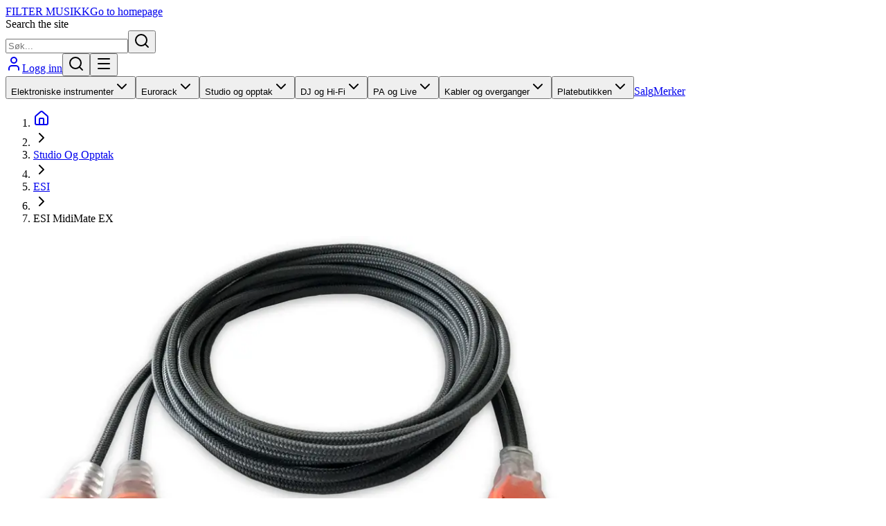

--- FILE ---
content_type: text/html; charset=utf-8
request_url: https://filtermusikk.no/product/esi-midimate-ex
body_size: 34010
content:
<!DOCTYPE html><html lang="no"><head><script>(function(w,i,g){w[g]=w[g]||[];if(typeof w[g].push=='function')w[g].push(i)})
(window,'GTM-TJJWFC4Z','google_tags_first_party');</script><script>(function(w,d,s,l){w[l]=w[l]||[];(function(){w[l].push(arguments);})('set', 'developer_id.dYzg1YT', true);
		w[l].push({'gtm.start':new Date().getTime(),event:'gtm.js'});var f=d.getElementsByTagName(s)[0],
		j=d.createElement(s);j.async=true;j.src='/8sws/';
		f.parentNode.insertBefore(j,f);
		})(window,document,'script','dataLayer');</script><meta charSet="utf-8"/><meta name="viewport" content="width=device-width, initial-scale=1"/><link rel="preload" as="image" imageSrcSet="/_next/image?url=https%3A%2F%2Fi0.wp.com%2Fapi.filtermusikk.no%2Fwp-content%2Fuploads%2F2023%2F02%2FMIDIMATE_eX-Angle-2-scaled.jpg%3Ffit%3D2560%252C1838%26ssl%3D1&amp;w=828&amp;q=75 1x, /_next/image?url=https%3A%2F%2Fi0.wp.com%2Fapi.filtermusikk.no%2Fwp-content%2Fuploads%2F2023%2F02%2FMIDIMATE_eX-Angle-2-scaled.jpg%3Ffit%3D2560%252C1838%26ssl%3D1&amp;w=1920&amp;q=75 2x"/><link rel="stylesheet" href="/_next/static/chunks/20ad3f425b2109fc.css" data-precedence="next"/><link rel="stylesheet" href="/_next/static/chunks/8e73acfcaab9a858.css" data-precedence="next"/><link rel="stylesheet" href="/_next/static/chunks/a9fc0b5b2e952787.css" data-precedence="next"/><link rel="preload" as="script" fetchPriority="low" href="/_next/static/chunks/4e1b247cec93b429.js"/><script src="/_next/static/chunks/5a5244404c0571a6.js" async="" type="0a1e31c02f0146e1195687e7-text/javascript"></script><script src="/_next/static/chunks/1871d64fc9227057.js" async="" type="0a1e31c02f0146e1195687e7-text/javascript"></script><script src="/_next/static/chunks/ec29d93e0a60d218.js" async="" type="0a1e31c02f0146e1195687e7-text/javascript"></script><script src="/_next/static/chunks/3d95dbe6816f7491.js" async="" type="0a1e31c02f0146e1195687e7-text/javascript"></script><script src="/_next/static/chunks/turbopack-3168ee0a8d517571.js" async="" type="0a1e31c02f0146e1195687e7-text/javascript"></script><script src="/_next/static/chunks/7e29d0f1fd0711e8.js" async="" type="0a1e31c02f0146e1195687e7-text/javascript"></script><script src="/_next/static/chunks/95fc9ce7562d7493.js" async="" type="0a1e31c02f0146e1195687e7-text/javascript"></script><script src="/_next/static/chunks/b309eac90e9c81d0.js" async="" type="0a1e31c02f0146e1195687e7-text/javascript"></script><script src="/_next/static/chunks/eba070c99c7a2381.js" async="" type="0a1e31c02f0146e1195687e7-text/javascript"></script><script src="/_next/static/chunks/e97c2fd87044d981.js" async="" type="0a1e31c02f0146e1195687e7-text/javascript"></script><script src="/_next/static/chunks/561fa75f25fe6ae7.js" async="" type="0a1e31c02f0146e1195687e7-text/javascript"></script><script src="/_next/static/chunks/d31f6ed7145675b1.js" async="" type="0a1e31c02f0146e1195687e7-text/javascript"></script><script src="/_next/static/chunks/68dec243f572ac4e.js" async="" type="0a1e31c02f0146e1195687e7-text/javascript"></script><script src="/_next/static/chunks/f87904a4c6242ffb.js" async="" type="0a1e31c02f0146e1195687e7-text/javascript"></script><script src="/_next/static/chunks/50ac81f36e6ffc62.js" async="" type="0a1e31c02f0146e1195687e7-text/javascript"></script><script src="/_next/static/chunks/3e2eb3c2b952e170.js" async="" type="0a1e31c02f0146e1195687e7-text/javascript"></script><script src="/_next/static/chunks/2ed0e7bfec007b15.js" async="" type="0a1e31c02f0146e1195687e7-text/javascript"></script><script src="/_next/static/chunks/7d81b73941b34cb9.js" async="" type="0a1e31c02f0146e1195687e7-text/javascript"></script><script src="/_next/static/chunks/a451397876f46823.js" async="" type="0a1e31c02f0146e1195687e7-text/javascript"></script><script src="/_next/static/chunks/0a7fcfe1df0a2403.js" async="" type="0a1e31c02f0146e1195687e7-text/javascript"></script><script src="/_next/static/chunks/842c5fb126989090.js" async="" type="0a1e31c02f0146e1195687e7-text/javascript"></script><script src="/_next/static/chunks/982a72640c245489.js" async="" type="0a1e31c02f0146e1195687e7-text/javascript"></script><script src="/_next/static/chunks/ef848ba80f18dc60.js" async="" type="0a1e31c02f0146e1195687e7-text/javascript"></script><script src="/_next/static/chunks/c7b79c4c00850469.js" async="" type="0a1e31c02f0146e1195687e7-text/javascript"></script><script src="/_next/static/chunks/47d31ac579a58ba1.js" async="" type="0a1e31c02f0146e1195687e7-text/javascript"></script><script src="/_next/static/chunks/443984c58b2249f7.js" async="" type="0a1e31c02f0146e1195687e7-text/javascript"></script><meta name="next-size-adjust" content=""/><link rel="preconnect" href="https://www.googletagmanager.com" crossorigin="anonymous"/><link rel="preconnect" href="https://www.google-analytics.com" crossorigin="anonymous"/><link rel="preconnect" href="https://filtermusikk.no" crossorigin="anonymous"/><link rel="preconnect" href="https://api.filtermusikk.no" crossorigin="anonymous"/><link rel="preconnect" href="https://wordpress_typesense:8108" crossorigin="anonymous" /><link rel="icon" href="/favicon.svg" type="image/svg+xml"/><link rel="icon" href="/favicon.ico" sizes="any"/><link rel="icon" href="/favicon-16x16.png" type="image/png" sizes="16x16"/><link rel="icon" href="/favicon-32x32.png" type="image/png" sizes="32x32"/><link rel="icon" href="/favicon-96x96.png" type="image/png" sizes="96x96"/><link rel="apple-touch-icon" href="/apple-touch-icon.png" sizes="180x180"/><link rel="icon" href="/android-chrome-192x192.png" type="image/png" sizes="192x192"/><link rel="icon" href="/android-chrome-512x512.png" type="image/png" sizes="512x512"/><link rel="manifest" href="/site.webmanifest"/><meta name="msapplication-config" content="/browserconfig.xml"/><meta property="og:logo" content="https://filtermusikk.no/android-chrome-512x512.png"/><script type="application/ld+json">{"@context":"https://schema.org","@type":"Organization","name":"Filter Musikk","url":"https://filtermusikk.no","logo":"https://filtermusikk.no/android-chrome-512x512.png","sameAs":["https://www.facebook.com/filtermusikk","https://www.instagram.com/filtermusikk.no/","https://www.youtube.com/@filtermusikk_musicstore"],"contactPoint":{"@type":"ContactPoint","telephone":"+47-22-82-85-80","contactType":"Customer Service","areaServed":"NO","availableLanguage":["Norwegian","English"]},"address":{"@type":"PostalAddress","streetAddress":"Skippergata 33","addressLocality":"Oslo","postalCode":"0154","addressCountry":"NO"}}</script><meta name="sentry-trace" content="1f2dbdcd69a47d11bcb21d94b4df00c3-0788787cfe635758-0"/><meta name="baggage" content="sentry-environment=production,sentry-public_key=53a9b2669e42b303021468516e677886,sentry-trace_id=1f2dbdcd69a47d11bcb21d94b4df00c3,sentry-org_id=4510358862692352,sentry-sampled=false,sentry-sample_rand=0.32809106799118104,sentry-sample_rate=0.1"/><script src="/_next/static/chunks/a6dad97d9634a72d.js" noModule="" type="0a1e31c02f0146e1195687e7-text/javascript"></script></head><body class="manrope_d87e8d71-module__IN3j5a__variable noto_sans_mono_e6cdb9c6-module__cFpTdq__variable flex min-h-screen flex-col bg-white text-neutral-900 antialiased dark:bg-neutral-900 dark:text-white"><div hidden=""><!--$?--><template id="B:0"></template><!--/$--></div><script type="0a1e31c02f0146e1195687e7-text/javascript">((a,b,c,d,e,f,g,h)=>{let i=document.documentElement,j=["light","dark"];function k(b){var c;(Array.isArray(a)?a:[a]).forEach(a=>{let c="class"===a,d=c&&f?e.map(a=>f[a]||a):e;c?(i.classList.remove(...d),i.classList.add(f&&f[b]?f[b]:b)):i.setAttribute(a,b)}),c=b,h&&j.includes(c)&&(i.style.colorScheme=c)}if(d)k(d);else try{let a=localStorage.getItem(b)||c,d=g&&"system"===a?window.matchMedia("(prefers-color-scheme: dark)").matches?"dark":"light":a;k(d)}catch(a){}})("class","filtermusikk-theme","system",null,["light","dark"],null,true,true)</script><!--$?--><template id="B:1"></template><!--/$--><script type="0a1e31c02f0146e1195687e7-text/javascript">requestAnimationFrame(function(){$RT=performance.now()});</script><script src="/_next/static/chunks/4e1b247cec93b429.js" id="_R_" async="" type="0a1e31c02f0146e1195687e7-text/javascript"></script><div hidden id="S:1"><header class="sticky top-0 z-50 w-full border-b border-black bg-white transition-colors duration-300 dark:border-transparent dark:bg-neutral-900"><section class="bg-white dark:bg-neutral-900" role="banner"><div class="mx-auto max-w-screen-xl relative flex h-12 items-center justify-between px-4"><a class="flex items-center gap-2 rounded-sm ring-ring focus:outline-none focus-visible:ring" href="/"><span class="font-bebas logo-font text-[1.3rem] font-bold tracking-wide sm:text-2xl md:text-3xl">FILTER MUSIKK</span><span class="sr-only">Go to homepage</span></a><div class="relative hidden max-w-md flex-grow pr-4 pl-4 md:flex"><form role="search" class="flex w-full" aria-label="Site search"><label for="site-search" class="sr-only">Search the site</label><div class="relative flex w-full items-center rounded-sm border border-black bg-muted px-4 py-2 md:bg-neutral-100 dark:border-white dark:bg-neutral-800 dark:md:bg-transparent"><input id="site-search" type="search" placeholder="Søk..." class="flex-1 bg-transparent text-base outline-none placeholder:text-muted-foreground focus:bg-secondary md:leading-tight dark:text-white dark:focus:bg-secondary/20" aria-label="Search" autoComplete="off" name="site-search" value=""/><button type="submit" aria-label="Submit search" class="flex items-center"><svg xmlns="http://www.w3.org/2000/svg" width="24" height="24" viewBox="0 0 24 24" fill="none" stroke="currentColor" stroke-width="2" stroke-linecap="round" stroke-linejoin="round" class="lucide lucide-search h-4 w-4 text-muted-foreground dark:text-neutral-400" aria-hidden="true"><path d="m21 21-4.34-4.34"></path><circle cx="11" cy="11" r="8"></circle></svg></button></div></form></div><nav aria-label="User navigation" class="flex items-center gap-2 md:gap-4"> <a aria-label="Logg inn" class="relative hidden items-center gap-2 rounded-sm ring-ring focus:outline-none focus-visible:ring md:inline-flex" href="/logg-inn"><svg xmlns="http://www.w3.org/2000/svg" width="24" height="24" viewBox="0 0 24 24" fill="none" stroke="currentColor" stroke-width="2" stroke-linecap="round" stroke-linejoin="round" class="lucide lucide-user h-6 w-6 dark:text-white" aria-hidden="true"><path d="M19 21v-2a4 4 0 0 0-4-4H9a4 4 0 0 0-4 4v2"></path><circle cx="12" cy="7" r="4"></circle></svg><span class="text-sm font-medium dark:text-white">Logg inn</span></a><button class="inline-flex items-center justify-center rounded-md text-sm font-medium transition-colors focus-visible:outline-none focus-visible:ring-1 focus-visible:ring-gray-950 disabled:pointer-events-none disabled:opacity-50 dark:focus-visible:ring-gray-300 hover:bg-gray-100 hover:text-gray-900 dark:hover:bg-gray-800 dark:hover:text-gray-50 h-9 w-9 md:hidden" aria-label="Søk"><svg xmlns="http://www.w3.org/2000/svg" width="24" height="24" viewBox="0 0 24 24" fill="none" stroke="currentColor" stroke-width="2" stroke-linecap="round" stroke-linejoin="round" class="lucide lucide-search h-6 w-6" aria-hidden="true"><path d="m21 21-4.34-4.34"></path><circle cx="11" cy="11" r="8"></circle></svg></button><button class="inline-flex items-center justify-center rounded-md text-sm font-medium transition-colors focus-visible:outline-none focus-visible:ring-1 focus-visible:ring-gray-950 disabled:pointer-events-none disabled:opacity-50 dark:focus-visible:ring-gray-300 hover:bg-gray-100 hover:text-gray-900 dark:hover:bg-gray-800 dark:hover:text-gray-50 h-9 w-9 md:hidden" aria-label="Åpne meny" type="button" aria-haspopup="dialog" aria-expanded="false" aria-controls="radix-_R_kqsplb_" data-state="closed" data-slot="sheet-trigger"><svg xmlns="http://www.w3.org/2000/svg" width="24" height="24" viewBox="0 0 24 24" fill="none" stroke="currentColor" stroke-width="2" stroke-linecap="round" stroke-linejoin="round" class="lucide lucide-menu h-6 w-6" aria-hidden="true"><path d="M4 5h16"></path><path d="M4 12h16"></path><path d="M4 19h16"></path></svg></button></nav></div></section><div class="mx-auto hidden min-h-[56px] w-full border-t border-t-black bg-[#FFF] md:block dark:border-t-gray-900 dark:bg-gray-900"><div class="mx-auto max-w-screen-xl"><div class="relative min-h-[56px] w-full"><div class="scrollbar-hide min-h-[56px] w-full overflow-x-auto" style="scrollbar-width:none;-ms-overflow-style:none"><div class="flex w-max space-x-2 px-4 xl:px-0"><button class="flex h-[56px] items-center border-b-2 border-b-transparent bg-white px-3 text-sm transition-colors hover:bg-gray-100 md:bg-transparent lg:text-base dark:border-b-[3px] dark:bg-neutral-700 dark:hover:border-b-orange-500 dark:md:bg-transparent" type="button" aria-haspopup="dialog" aria-expanded="false" aria-controls="radix-_R_ncsplb_" data-state="closed"><span class="text-gray-900 dark:text-gray-100">Elektroniske instrumenter</span><svg xmlns="http://www.w3.org/2000/svg" width="24" height="24" viewBox="0 0 24 24" fill="none" stroke="currentColor" stroke-width="2" stroke-linecap="round" stroke-linejoin="round" class="lucide lucide-chevron-down ml-1 h-4 w-4 text-gray-500 transition-transform duration-200" aria-hidden="true"><path d="m6 9 6 6 6-6"></path></svg></button><button class="flex h-[56px] items-center border-b-2 border-b-transparent bg-white px-3 text-sm transition-colors hover:bg-gray-100 md:bg-transparent lg:text-base dark:border-b-[3px] dark:bg-neutral-700 dark:hover:border-b-orange-500 dark:md:bg-transparent" type="button" aria-haspopup="dialog" aria-expanded="false" aria-controls="radix-_R_17csplb_" data-state="closed"><span class="text-gray-900 dark:text-gray-100">Eurorack</span><svg xmlns="http://www.w3.org/2000/svg" width="24" height="24" viewBox="0 0 24 24" fill="none" stroke="currentColor" stroke-width="2" stroke-linecap="round" stroke-linejoin="round" class="lucide lucide-chevron-down ml-1 h-4 w-4 text-gray-500 transition-transform duration-200" aria-hidden="true"><path d="m6 9 6 6 6-6"></path></svg></button><button class="flex h-[56px] items-center border-b-2 border-b-transparent bg-white px-3 text-sm transition-colors hover:bg-gray-100 md:bg-transparent lg:text-base dark:border-b-[3px] dark:bg-neutral-700 dark:hover:border-b-orange-500 dark:md:bg-transparent" type="button" aria-haspopup="dialog" aria-expanded="false" aria-controls="radix-_R_1ncsplb_" data-state="closed"><span class="text-gray-900 dark:text-gray-100">Studio og opptak</span><svg xmlns="http://www.w3.org/2000/svg" width="24" height="24" viewBox="0 0 24 24" fill="none" stroke="currentColor" stroke-width="2" stroke-linecap="round" stroke-linejoin="round" class="lucide lucide-chevron-down ml-1 h-4 w-4 text-gray-500 transition-transform duration-200" aria-hidden="true"><path d="m6 9 6 6 6-6"></path></svg></button><button class="flex h-[56px] items-center border-b-2 border-b-transparent bg-white px-3 text-sm transition-colors hover:bg-gray-100 md:bg-transparent lg:text-base dark:border-b-[3px] dark:bg-neutral-700 dark:hover:border-b-orange-500 dark:md:bg-transparent" type="button" aria-haspopup="dialog" aria-expanded="false" aria-controls="radix-_R_27csplb_" data-state="closed"><span class="text-gray-900 dark:text-gray-100">DJ og Hi-Fi</span><svg xmlns="http://www.w3.org/2000/svg" width="24" height="24" viewBox="0 0 24 24" fill="none" stroke="currentColor" stroke-width="2" stroke-linecap="round" stroke-linejoin="round" class="lucide lucide-chevron-down ml-1 h-4 w-4 text-gray-500 transition-transform duration-200" aria-hidden="true"><path d="m6 9 6 6 6-6"></path></svg></button><button class="flex h-[56px] items-center border-b-2 border-b-transparent bg-white px-3 text-sm transition-colors hover:bg-gray-100 md:bg-transparent lg:text-base dark:border-b-[3px] dark:bg-neutral-700 dark:hover:border-b-orange-500 dark:md:bg-transparent" type="button" aria-haspopup="dialog" aria-expanded="false" aria-controls="radix-_R_2ncsplb_" data-state="closed"><span class="text-gray-900 dark:text-gray-100">PA og Live</span><svg xmlns="http://www.w3.org/2000/svg" width="24" height="24" viewBox="0 0 24 24" fill="none" stroke="currentColor" stroke-width="2" stroke-linecap="round" stroke-linejoin="round" class="lucide lucide-chevron-down ml-1 h-4 w-4 text-gray-500 transition-transform duration-200" aria-hidden="true"><path d="m6 9 6 6 6-6"></path></svg></button><button class="flex h-[56px] items-center border-b-2 border-b-transparent bg-white px-3 text-sm transition-colors hover:bg-gray-100 md:bg-transparent lg:text-base dark:border-b-[3px] dark:bg-neutral-700 dark:hover:border-b-orange-500 dark:md:bg-transparent" type="button" aria-haspopup="dialog" aria-expanded="false" aria-controls="radix-_R_37csplb_" data-state="closed"><span class="text-gray-900 dark:text-gray-100">Kabler og overganger</span><svg xmlns="http://www.w3.org/2000/svg" width="24" height="24" viewBox="0 0 24 24" fill="none" stroke="currentColor" stroke-width="2" stroke-linecap="round" stroke-linejoin="round" class="lucide lucide-chevron-down ml-1 h-4 w-4 text-gray-500 transition-transform duration-200" aria-hidden="true"><path d="m6 9 6 6 6-6"></path></svg></button><button class="flex h-[56px] items-center border-b-2 border-b-transparent bg-white px-3 text-sm transition-colors hover:bg-gray-100 md:bg-transparent lg:text-base dark:border-b-[3px] dark:bg-neutral-700 dark:hover:border-b-orange-500 dark:md:bg-transparent" type="button" aria-haspopup="dialog" aria-expanded="false" aria-controls="radix-_R_3ncsplb_" data-state="closed"><span class="text-gray-900 dark:text-gray-100">Platebutikken</span><svg xmlns="http://www.w3.org/2000/svg" width="24" height="24" viewBox="0 0 24 24" fill="none" stroke="currentColor" stroke-width="2" stroke-linecap="round" stroke-linejoin="round" class="lucide lucide-chevron-down ml-1 h-4 w-4 text-gray-500 transition-transform duration-200" aria-hidden="true"><path d="m6 9 6 6 6-6"></path></svg></button><a class="flex h-[56px] items-center border-b-2 border-b-transparent bg-white px-3 text-sm transition-colors hover:bg-gray-100 md:bg-transparent lg:text-base dark:border-b-[3px] dark:bg-neutral-700 dark:hover:border-b-orange-500 dark:md:bg-transparent" href="/utstyr?kategorier=salg"><span class="text-gray-900 dark:text-gray-100">Salg</span></a><a class="flex h-[56px] items-center border-b-2 border-b-transparent bg-white px-3 text-sm transition-colors hover:bg-gray-100 md:bg-transparent lg:text-base dark:border-b-[3px] dark:bg-neutral-700 dark:hover:border-b-orange-500 dark:md:bg-transparent" href="/merker"><span class="text-gray-900 dark:text-gray-100">Merker</span></a></div></div></div></div></div></header><!--$--><div class="flex-1"><!--$--><!--$--><!--$--><script type="application/ld+json">{"@context":"https://schema.org","@type":"Product","name":"ESI MidiMate eX","description":"<p>With automatic input / output detection<br />\n2 MIDI connectors that can each work as an independent input or output<br />\nPower-over-MIDI: 5 V power supply of the connected device directly via the USB-MIDI cable<br />\nUSB interface<br />\nPower supply via USB<br />\nLength: approx. 1.9 m<br />\nDirect support for Mac OS and Windows XP / VISTA / Windows 7, 8.1, 10 (32 and 64 bit)</p>\n","image":"https://i0.wp.com/api.filtermusikk.no/wp-content/uploads/2023/02/MIDIMATE_eX-Angle-2-scaled.jpg?fit=2560%2C1838&ssl=1","sku":"cHJvZHVjdDozNzMz","brand":{"@type":"Brand","name":"ESI"},"offers":{"@type":"AggregateOffer","priceCurrency":"NOK","lowPrice":"429,00&nbsp;kr","highPrice":"429,00&nbsp;kr","offerCount":"1","availability":"https://schema.org/InStock"}}</script><!--/$--><div class="min-h-3/4 w-full overflow-x-hidden md:overflow-x-visible"><div class="mx-auto max-w-screen-xl p-0"><!--$--><nav aria-label="breadcrumb" data-slot="breadcrumb" class="overflow-hidden bg-amber-50 p-2 dark:bg-gray-900"><ol data-slot="breadcrumb-list" class="scrollbar-hide flex items-center gap-1.5 text-sm whitespace-nowrap text-muted-foreground sm:gap-2.5 scrollbar-hide overflow-x-auto"><li data-slot="breadcrumb-item" class="inline-flex items-center gap-1.5"><a class="transition-colors hover:text-foreground text-gray-700 hover:text-gray-900 dark:text-gray-300 dark:hover:text-gray-100" data-slot="breadcrumb-link" href="/"><svg xmlns="http://www.w3.org/2000/svg" width="24" height="24" viewBox="0 0 24 24" fill="none" stroke="currentColor" stroke-width="2" stroke-linecap="round" stroke-linejoin="round" class="lucide lucide-house h-4 w-4" aria-hidden="true"><path d="M15 21v-8a1 1 0 0 0-1-1h-4a1 1 0 0 0-1 1v8"></path><path d="M3 10a2 2 0 0 1 .709-1.528l7-6a2 2 0 0 1 2.582 0l7 6A2 2 0 0 1 21 10v9a2 2 0 0 1-2 2H5a2 2 0 0 1-2-2z"></path></svg></a></li><li data-slot="breadcrumb-separator" role="presentation" aria-hidden="true" class="[&amp;&gt;svg]:size-3.5"><svg xmlns="http://www.w3.org/2000/svg" width="24" height="24" viewBox="0 0 24 24" fill="none" stroke="currentColor" stroke-width="2" stroke-linecap="round" stroke-linejoin="round" class="lucide lucide-chevron-right" aria-hidden="true"><path d="m9 18 6-6-6-6"></path></svg></li><li data-slot="breadcrumb-item" class="inline-flex items-center gap-1.5"><a class="transition-colors hover:text-foreground text-gray-700 hover:text-gray-900 dark:text-gray-300 dark:hover:text-gray-100" data-slot="breadcrumb-link" href="/utstyr?kategorier=studio-og-opptak">Studio Og Opptak</a></li><li data-slot="breadcrumb-separator" role="presentation" aria-hidden="true" class="[&amp;&gt;svg]:size-3.5"><svg xmlns="http://www.w3.org/2000/svg" width="24" height="24" viewBox="0 0 24 24" fill="none" stroke="currentColor" stroke-width="2" stroke-linecap="round" stroke-linejoin="round" class="lucide lucide-chevron-right" aria-hidden="true"><path d="m9 18 6-6-6-6"></path></svg></li><li data-slot="breadcrumb-item" class="inline-flex items-center gap-1.5"><a class="transition-colors hover:text-foreground text-gray-700 hover:text-gray-900 dark:text-gray-300 dark:hover:text-gray-100" data-slot="breadcrumb-link" href="/utstyr?merker=esi">ESI</a></li><li data-slot="breadcrumb-separator" role="presentation" aria-hidden="true" class="[&amp;&gt;svg]:size-3.5"><svg xmlns="http://www.w3.org/2000/svg" width="24" height="24" viewBox="0 0 24 24" fill="none" stroke="currentColor" stroke-width="2" stroke-linecap="round" stroke-linejoin="round" class="lucide lucide-chevron-right" aria-hidden="true"><path d="m9 18 6-6-6-6"></path></svg></li><li data-slot="breadcrumb-item" class="inline-flex items-center gap-1.5"><span data-slot="breadcrumb-page" role="link" aria-disabled="true" aria-current="page" class="font-normal text-foreground">ESI MidiMate EX</span></li></ol></nav><!--/$--><div class="flex flex-col md:flex-row md:gap-8"><div class="md:w-1/2"><!--$--><!--$--><div class="jsx-d70fb0770abf1a86 product-image-gallery"><div class="jsx-d70fb0770abf1a86 mb-6"><div class="jsx-d70fb0770abf1a86 relative flex gap-4"><div class="jsx-d70fb0770abf1a86 relative min-w-0 flex-1"><div class="jsx-d70fb0770abf1a86 keen-slider relative flex min-h-[420px] w-full touch-pan-y overflow-hidden select-none"><div style="width:100%;min-width:100%" class="jsx-d70fb0770abf1a86 keen-slider__slide w-full min-w-full flex-shrink-0 basis-full"><div class="jsx-d70fb0770abf1a86 relative h-full w-full"><div class="react-transform-wrapper transform-component-module_wrapper__SPB86 !w-full !h-full flex items-center justify-center"><div class="react-transform-component transform-component-module_content__FBWxo !w-full !h-full"><img alt="Product image 1" title="Product image 1" width="800" height="600" decoding="async" data-nimg="1" class="h-auto w-full cursor-zoom-in object-contain" style="color:transparent" srcSet="/_next/image?url=https%3A%2F%2Fi0.wp.com%2Fapi.filtermusikk.no%2Fwp-content%2Fuploads%2F2023%2F02%2FMIDIMATE_eX-Angle-2-scaled.jpg%3Ffit%3D2560%252C1838%26ssl%3D1&amp;w=828&amp;q=75 1x, /_next/image?url=https%3A%2F%2Fi0.wp.com%2Fapi.filtermusikk.no%2Fwp-content%2Fuploads%2F2023%2F02%2FMIDIMATE_eX-Angle-2-scaled.jpg%3Ffit%3D2560%252C1838%26ssl%3D1&amp;w=1920&amp;q=75 2x" src="/_next/image?url=https%3A%2F%2Fi0.wp.com%2Fapi.filtermusikk.no%2Fwp-content%2Fuploads%2F2023%2F02%2FMIDIMATE_eX-Angle-2-scaled.jpg%3Ffit%3D2560%252C1838%26ssl%3D1&amp;w=1920&amp;q=75"/></div></div><div class="jsx-d70fb0770abf1a86 absolute bottom-4 left-1/2 z-10 flex -translate-x-1/2 gap-2"><button aria-label="Zoom out" class="jsx-d70fb0770abf1a86 rounded-full bg-white/90 p-2 shadow-lg transition-all duration-200 hover:bg-white dark:bg-black/90 dark:hover:bg-black"><svg xmlns="http://www.w3.org/2000/svg" width="24" height="24" viewBox="0 0 24 24" fill="none" stroke="currentColor" stroke-width="2" stroke-linecap="round" stroke-linejoin="round" class="lucide lucide-minus h-5 w-5 text-gray-700 dark:text-gray-300" aria-hidden="true"><path d="M5 12h14"></path></svg></button><button aria-label="Reset zoom" class="jsx-d70fb0770abf1a86 rounded-full bg-white/90 p-2 shadow-lg transition-all duration-200 hover:bg-white dark:bg-black/90 dark:hover:bg-black"><svg xmlns="http://www.w3.org/2000/svg" width="24" height="24" viewBox="0 0 24 24" fill="none" stroke="currentColor" stroke-width="2" stroke-linecap="round" stroke-linejoin="round" class="lucide lucide-rotate-ccw h-5 w-5 text-gray-700 dark:text-gray-300" aria-hidden="true"><path d="M3 12a9 9 0 1 0 9-9 9.75 9.75 0 0 0-6.74 2.74L3 8"></path><path d="M3 3v5h5"></path></svg></button><button aria-label="Zoom in" class="jsx-d70fb0770abf1a86 rounded-full bg-white/90 p-2 shadow-lg transition-all duration-200 hover:bg-white dark:bg-black/90 dark:hover:bg-black"><svg xmlns="http://www.w3.org/2000/svg" width="24" height="24" viewBox="0 0 24 24" fill="none" stroke="currentColor" stroke-width="2" stroke-linecap="round" stroke-linejoin="round" class="lucide lucide-plus h-5 w-5 text-gray-700 dark:text-gray-300" aria-hidden="true"><path d="M5 12h14"></path><path d="M12 5v14"></path></svg></button></div></div></div></div><button aria-label="View fullscreen gallery" class="jsx-d70fb0770abf1a86 absolute top-4 right-4 z-10 hidden rounded-full bg-white/90 p-3 shadow-lg transition-all duration-200 hover:bg-white md:block dark:bg-black/90 dark:hover:bg-black"><svg xmlns="http://www.w3.org/2000/svg" width="24" height="24" viewBox="0 0 24 24" fill="none" stroke="currentColor" stroke-width="2" stroke-linecap="round" stroke-linejoin="round" class="lucide lucide-maximize2 lucide-maximize-2 h-6 w-6 text-gray-700 dark:text-gray-300" aria-hidden="true"><path d="M15 3h6v6"></path><path d="m21 3-7 7"></path><path d="m3 21 7-7"></path><path d="M9 21H3v-6"></path></svg></button></div></div></div></div><!--/$--><!--/$--><!--$--><div class="md:hidden"><div class=""><div class="product-title pr-4 pl-4"><div class="mb-2"><a class="text-sm font-bold text-amber-600 hover:text-amber-700 dark:text-amber-500 dark:hover:text-amber-400" href="/utstyr?merker=esi">ESI</a></div><p class="mb-4 text-2xl font-medium md:text-3xl" aria-hidden="true">ESI MidiMate eX</p></div><div class="product-details pr-4 pl-4"><div class="mb-4"><div class="text-3xl font-bold"><span>429,00 kr</span></div><div class="mt-2 flex flex-col justify-start gap-2 md:flex-row"><span class="badge" data-product-state="på lager">På lager</span></div></div><div class="short-description prose dark:prose-invert mb-6 max-w-none text-sm"><p>• USB til midi<br />
• 1,9 m</p>
</div><div class="mb-4"><div class="flex w-full flex-col gap-2"><div class="flex items-center"><div class="group relative flex items-center"><button class="flex h-12 w-12 items-center justify-center border-y border-l cursor-not-allowed border-gray-300 bg-gray-100 text-gray-400 dark:border-gray-700 dark:bg-gray-800 dark:hover:bg-gray-200" disabled="" aria-label="Decrease quantity">-</button><div class="flex h-12 w-12 items-center justify-center border border-black dark:border-white dark:bg-neutral-800">1</div><button class="flex h-12 w-12 items-center justify-center border-y border-r cursor-pointer border-black hover:bg-gray-100 dark:border-white dark:bg-neutral-800 dark:hover:bg-neutral-700" aria-label="Increase quantity">+</button></div></div><div class="group relative"><button class="flex w-full items-center justify-center gap-2 rounded-lg px-6 py-3 font-medium transition-colors cursor-pointer border border-black bg-black text-white hover:bg-black/90 dark:border-white dark:bg-white dark:text-black dark:hover:bg-white/90" aria-disabled="false"><svg xmlns="http://www.w3.org/2000/svg" width="24" height="24" viewBox="0 0 24 24" fill="none" stroke="currentColor" stroke-width="2" stroke-linecap="round" stroke-linejoin="round" class="h-5 w-5"><circle cx="9" cy="21" r="1"></circle><circle cx="20" cy="21" r="1"></circle><path d="M1 1h4l2.68 13.39a2 2 0 0 0 2 1.61h9.72a2 2 0 0 0 2-1.61L23 6H6"></path></svg>Legg i handlekurv</button></div></div></div><div class="flex items-center justify-between mb-4"><button class="flex cursor-pointer items-center gap-2 text-sm text-gray-600 underline decoration-gray-400 underline-offset-4 transition-colors hover:text-gray-900 dark:text-gray-400 dark:hover:text-gray-100" type="button" aria-haspopup="dialog" aria-expanded="false" aria-controls="radix-_R_1qj9bsnpfiv4plb_" data-state="closed" data-slot="popover-trigger"><svg xmlns="http://www.w3.org/2000/svg" width="24" height="24" viewBox="0 0 24 24" fill="none" stroke="currentColor" stroke-width="2" stroke-linecap="round" stroke-linejoin="round" class="lucide lucide-truck h-4 w-4" aria-hidden="true"><path d="M14 18V6a2 2 0 0 0-2-2H4a2 2 0 0 0-2 2v11a1 1 0 0 0 1 1h2"></path><path d="M15 18H9"></path><path d="M19 18h2a1 1 0 0 0 1-1v-3.65a1 1 0 0 0-.22-.624l-3.48-4.35A1 1 0 0 0 17.52 8H14"></path><circle cx="17" cy="18" r="2"></circle><circle cx="7" cy="18" r="2"></circle></svg><span class="flex items-center gap-2">Levering i 1-4 dager <svg xmlns="http://www.w3.org/2000/svg" width="24" height="24" viewBox="0 0 24 24" fill="none" stroke="currentColor" stroke-width="2" stroke-linecap="round" stroke-linejoin="round" class="lucide lucide-info h-4 w-4" aria-hidden="true"><circle cx="12" cy="12" r="10"></circle><path d="M12 16v-4"></path><path d="M12 8h.01"></path></svg></span></button><div class="flex items-center gap-3 rounded-lg bg-gray-50 px-4 py-2 dark:bg-gray-800"><div class="flex items-center gap-2 text-sm text-gray-500 dark:text-gray-400"><img alt="Vipps" loading="lazy" width="16" height="16" decoding="async" data-nimg="1" class="h-4 w-auto" style="color:transparent" src="/logo-vipps.svg"/> <!-- -->/<!-- --> <img alt="Klarna" loading="lazy" width="20" height="20" decoding="async" data-nimg="1" class="h-5 w-auto" style="color:transparent" src="/logo-klarna.svg"/></div></div></div></div></div></div><!--/$--><!--$--><div class="product-description space-y-4 p-4 text-gray-600 lg:pr-0 lg:pl-4 dark:text-gray-300"><p>With automatic input / output detection<br/>
2 MIDI connectors that can each work as an independent input or output<br/>
Power-over-MIDI: 5 V power supply of the connected device directly via the USB-MIDI cable<br/>
USB interface<br/>
Power supply via USB<br/>
Length: approx. 1.9 m<br/>
Direct support for Mac OS and Windows XP / VISTA / Windows 7, 8.1, 10 (32 and 64 bit)</p>
</div><!--/$--></div><!--$--><div class="hidden md:sticky md:top-[122px] md:block md:h-fit md:w-1/2 md:self-start"><div class="mt-4"><div class="product-title pr-4 pl-4"><div class="mb-2"><a class="text-sm font-bold text-amber-600 hover:text-amber-700 dark:text-amber-500 dark:hover:text-amber-400" href="/utstyr?merker=esi">ESI</a></div><h1 class="mb-4 text-2xl font-medium md:text-3xl">ESI MidiMate eX</h1></div><div class="product-details pr-4 pl-4"><div class="mb-4"><div class="text-3xl font-bold"><span>429,00 kr</span></div><div class="mt-2 flex flex-col justify-start gap-2 md:flex-row"><span class="badge" data-product-state="på lager">På lager</span></div></div><div class="short-description prose dark:prose-invert mb-6 max-w-none text-sm"><p>• USB til midi<br />
• 1,9 m</p>
</div><div class="mb-4"><div class="flex w-full flex-col gap-2"><div class="flex items-center"><div class="group relative flex items-center"><button class="flex h-12 w-12 items-center justify-center border-y border-l cursor-not-allowed border-gray-300 bg-gray-100 text-gray-400 dark:border-gray-700 dark:bg-gray-800 dark:hover:bg-gray-200" disabled="" aria-label="Decrease quantity">-</button><div class="flex h-12 w-12 items-center justify-center border border-black dark:border-white dark:bg-neutral-800">1</div><button class="flex h-12 w-12 items-center justify-center border-y border-r cursor-pointer border-black hover:bg-gray-100 dark:border-white dark:bg-neutral-800 dark:hover:bg-neutral-700" aria-label="Increase quantity">+</button></div></div><div class="group relative"><button class="flex w-full items-center justify-center gap-2 rounded-lg px-6 py-3 font-medium transition-colors cursor-pointer border border-black bg-black text-white hover:bg-black/90 dark:border-white dark:bg-white dark:text-black dark:hover:bg-white/90" aria-disabled="false"><svg xmlns="http://www.w3.org/2000/svg" width="24" height="24" viewBox="0 0 24 24" fill="none" stroke="currentColor" stroke-width="2" stroke-linecap="round" stroke-linejoin="round" class="h-5 w-5"><circle cx="9" cy="21" r="1"></circle><circle cx="20" cy="21" r="1"></circle><path d="M1 1h4l2.68 13.39a2 2 0 0 0 2 1.61h9.72a2 2 0 0 0 2-1.61L23 6H6"></path></svg>Legg i handlekurv</button></div></div></div><div class="flex items-center justify-between mb-4"><button class="flex cursor-pointer items-center gap-2 text-sm text-gray-600 underline decoration-gray-400 underline-offset-4 transition-colors hover:text-gray-900 dark:text-gray-400 dark:hover:text-gray-100" type="button" aria-haspopup="dialog" aria-expanded="false" aria-controls="radix-_R_el9bsnpfiv4plb_" data-state="closed" data-slot="popover-trigger"><svg xmlns="http://www.w3.org/2000/svg" width="24" height="24" viewBox="0 0 24 24" fill="none" stroke="currentColor" stroke-width="2" stroke-linecap="round" stroke-linejoin="round" class="lucide lucide-truck h-4 w-4" aria-hidden="true"><path d="M14 18V6a2 2 0 0 0-2-2H4a2 2 0 0 0-2 2v11a1 1 0 0 0 1 1h2"></path><path d="M15 18H9"></path><path d="M19 18h2a1 1 0 0 0 1-1v-3.65a1 1 0 0 0-.22-.624l-3.48-4.35A1 1 0 0 0 17.52 8H14"></path><circle cx="17" cy="18" r="2"></circle><circle cx="7" cy="18" r="2"></circle></svg><span class="flex items-center gap-2">Levering i 1-4 dager <svg xmlns="http://www.w3.org/2000/svg" width="24" height="24" viewBox="0 0 24 24" fill="none" stroke="currentColor" stroke-width="2" stroke-linecap="round" stroke-linejoin="round" class="lucide lucide-info h-4 w-4" aria-hidden="true"><circle cx="12" cy="12" r="10"></circle><path d="M12 16v-4"></path><path d="M12 8h.01"></path></svg></span></button><div class="flex items-center gap-3 rounded-lg bg-gray-50 px-4 py-2 dark:bg-gray-800"><div class="flex items-center gap-2 text-sm text-gray-500 dark:text-gray-400"><img alt="Vipps" loading="lazy" width="16" height="16" decoding="async" data-nimg="1" class="h-4 w-auto" style="color:transparent" src="/logo-vipps.svg"/> <!-- -->/<!-- --> <img alt="Klarna" loading="lazy" width="20" height="20" decoding="async" data-nimg="1" class="h-5 w-auto" style="color:transparent" src="/logo-klarna.svg"/></div></div></div></div></div></div><!--/$--></div><!--$--><div class="mt-12"><section class="mb-12 px-4"><div class="mb-4"><h2 class="text-xl font-bold">Lignende produkter</h2></div><div class="relative w-full" role="region" aria-roledescription="carousel" data-slot="carousel"><div class="overflow-hidden" data-slot="carousel-content"><div class="flex -ml-4"><div role="group" aria-roledescription="slide" data-slot="carousel-item" class="shrink-0 grow-0 basis-full max-w-[288px] min-w-[288px] pl-4"><div class="relative bg-white dark:bg-neutral-900"><button class="absolute top-4 right-4 z-10 rounded-full bg-white p-2 shadow-md transition-all hover:scale-110 hover:shadow-lg dark:bg-neutral-800" aria-label="Legg til ønskeliste"><svg xmlns="http://www.w3.org/2000/svg" width="24" height="24" viewBox="0 0 24 24" fill="none" stroke="currentColor" stroke-width="2" stroke-linecap="round" stroke-linejoin="round" class="lucide lucide-heart h-5 w-5 transition-colors text-gray-600 dark:text-gray-300" aria-hidden="true"><path d="M2 9.5a5.5 5.5 0 0 1 9.591-3.676.56.56 0 0 0 .818 0A5.49 5.49 0 0 1 22 9.5c0 2.29-1.5 4-3 5.5l-5.492 5.313a2 2 0 0 1-3 .019L5 15c-1.5-1.5-3-3.2-3-5.5"></path></svg></button><a class="block" href="/produkt/krk-s10-4-powered-subwoofer"><div class="mb-4 aspect-square w-full overflow-hidden border-1 border-gray-200 bg-gray-50 dark:bg-white"><img alt="KRK S10.4 Powered Subwoofer" loading="lazy" width="500" height="500" decoding="async" data-nimg="1" class="h-full w-full object-contain object-center p-2 transition-opacity hover:opacity-75" style="color:transparent" srcSet="/_next/image?url=https%3A%2F%2Fi0.wp.com%2Fapi.filtermusikk.no%2Fwp-content%2Fuploads%2F2022%2F12%2Fpreview-2023-01-06T124807.197.jpg%3Ffit%3D1200%252C1200%26ssl%3D1&amp;w=640&amp;q=75 1x, /_next/image?url=https%3A%2F%2Fi0.wp.com%2Fapi.filtermusikk.no%2Fwp-content%2Fuploads%2F2022%2F12%2Fpreview-2023-01-06T124807.197.jpg%3Ffit%3D1200%252C1200%26ssl%3D1&amp;w=1080&amp;q=75 2x" src="/_next/image?url=https%3A%2F%2Fi0.wp.com%2Fapi.filtermusikk.no%2Fwp-content%2Fuploads%2F2022%2F12%2Fpreview-2023-01-06T124807.197.jpg%3Ffit%3D1200%252C1200%26ssl%3D1&amp;w=1080&amp;q=75"/></div></a><div class="space-y-2 pr-2 pb-2 pl-2"><a class="block transition-opacity hover:opacity-75" href="/produkt/krk-s10-4-powered-subwoofer"><h3 class="text-m font-medium break-words text-gray-700 dark:text-gray-200">KRK S10.4 Powered Subwoofer</h3></a><div class="flex flex-row items-baseline text-left"><p class="flex flex-col text-lg font-semibold"><span></span></p></div><div class="flex flex-col items-start justify-between gap-4"><button class="w-full cursor-pointer rounded-md bg-black px-4 py-2 text-sm font-medium text-white transition-colors hover:bg-orange-500 dark:bg-white dark:text-black dark:hover:bg-orange-500">Se produkt</button></div></div></div></div><div role="group" aria-roledescription="slide" data-slot="carousel-item" class="shrink-0 grow-0 basis-full max-w-[288px] min-w-[288px] pl-4"><div class="relative bg-white dark:bg-neutral-900"><button class="absolute top-4 right-4 z-10 rounded-full bg-white p-2 shadow-md transition-all hover:scale-110 hover:shadow-lg dark:bg-neutral-800" aria-label="Legg til ønskeliste"><svg xmlns="http://www.w3.org/2000/svg" width="24" height="24" viewBox="0 0 24 24" fill="none" stroke="currentColor" stroke-width="2" stroke-linecap="round" stroke-linejoin="round" class="lucide lucide-heart h-5 w-5 transition-colors text-gray-600 dark:text-gray-300" aria-hidden="true"><path d="M2 9.5a5.5 5.5 0 0 1 9.591-3.676.56.56 0 0 0 .818 0A5.49 5.49 0 0 1 22 9.5c0 2.29-1.5 4-3 5.5l-5.492 5.313a2 2 0 0 1-3 .019L5 15c-1.5-1.5-3-3.2-3-5.5"></path></svg></button><a class="block" href="/produkt/motu-m4-4-in-4-out-usb-audio-interface"><div class="mb-4 aspect-square w-full overflow-hidden border-1 border-gray-200 bg-gray-50 dark:bg-white"><img alt="MOTU M4 4-in / 4-out USB audio interface" loading="lazy" width="500" height="500" decoding="async" data-nimg="1" class="h-full w-full object-contain object-center p-2 transition-opacity hover:opacity-75" style="color:transparent" srcSet="/_next/image?url=https%3A%2F%2Fi0.wp.com%2Fapi.filtermusikk.no%2Fwp-content%2Fuploads%2F2022%2F12%2Fpreview-2023-01-06T140156.050.jpg%3Ffit%3D1200%252C1200%26ssl%3D1&amp;w=640&amp;q=75 1x, /_next/image?url=https%3A%2F%2Fi0.wp.com%2Fapi.filtermusikk.no%2Fwp-content%2Fuploads%2F2022%2F12%2Fpreview-2023-01-06T140156.050.jpg%3Ffit%3D1200%252C1200%26ssl%3D1&amp;w=1080&amp;q=75 2x" src="/_next/image?url=https%3A%2F%2Fi0.wp.com%2Fapi.filtermusikk.no%2Fwp-content%2Fuploads%2F2022%2F12%2Fpreview-2023-01-06T140156.050.jpg%3Ffit%3D1200%252C1200%26ssl%3D1&amp;w=1080&amp;q=75"/></div></a><div class="space-y-2 pr-2 pb-2 pl-2"><a class="block transition-opacity hover:opacity-75" href="/produkt/motu-m4-4-in-4-out-usb-audio-interface"><h3 class="text-m font-medium break-words text-gray-700 dark:text-gray-200">MOTU M4 4-in / 4-out USB audio interface</h3></a><div class="flex flex-row items-baseline text-left"><p class="flex flex-col text-lg font-semibold"><span></span></p></div><div class="flex flex-col items-start justify-between gap-4"><button class="w-full cursor-pointer rounded-md bg-black px-4 py-2 text-sm font-medium text-white transition-colors hover:bg-orange-500 dark:bg-white dark:text-black dark:hover:bg-orange-500">Se produkt</button></div></div></div></div><div role="group" aria-roledescription="slide" data-slot="carousel-item" class="shrink-0 grow-0 basis-full max-w-[288px] min-w-[288px] pl-4"><div class="relative bg-white dark:bg-neutral-900"><button class="absolute top-4 right-4 z-10 rounded-full bg-white p-2 shadow-md transition-all hover:scale-110 hover:shadow-lg dark:bg-neutral-800" aria-label="Legg til ønskeliste"><svg xmlns="http://www.w3.org/2000/svg" width="24" height="24" viewBox="0 0 24 24" fill="none" stroke="currentColor" stroke-width="2" stroke-linecap="round" stroke-linejoin="round" class="lucide lucide-heart h-5 w-5 transition-colors text-gray-600 dark:text-gray-300" aria-hidden="true"><path d="M2 9.5a5.5 5.5 0 0 1 9.591-3.676.56.56 0 0 0 .818 0A5.49 5.49 0 0 1 22 9.5c0 2.29-1.5 4-3 5.5l-5.492 5.313a2 2 0 0 1-3 .019L5 15c-1.5-1.5-3-3.2-3-5.5"></path></svg></button><a class="block" href="/produkt/yamaha-hs7-aktiv-studiomonitor-pris-pr-stk"><div class="mb-4 aspect-square w-full overflow-hidden border-1 border-gray-200 bg-gray-50 dark:bg-white"><img alt="Yamaha HS7 aktiv studiomonitor (pris pr stk)" loading="lazy" width="500" height="500" decoding="async" data-nimg="1" class="h-full w-full object-contain object-center p-2 transition-opacity hover:opacity-75" style="color:transparent" srcSet="/_next/image?url=https%3A%2F%2Fi0.wp.com%2Fapi.filtermusikk.no%2Fwp-content%2Fuploads%2F2022%2F12%2Fpreview-2023-01-06T140909.859.jpg%3Ffit%3D1200%252C1200%26ssl%3D1&amp;w=640&amp;q=75 1x, /_next/image?url=https%3A%2F%2Fi0.wp.com%2Fapi.filtermusikk.no%2Fwp-content%2Fuploads%2F2022%2F12%2Fpreview-2023-01-06T140909.859.jpg%3Ffit%3D1200%252C1200%26ssl%3D1&amp;w=1080&amp;q=75 2x" src="/_next/image?url=https%3A%2F%2Fi0.wp.com%2Fapi.filtermusikk.no%2Fwp-content%2Fuploads%2F2022%2F12%2Fpreview-2023-01-06T140909.859.jpg%3Ffit%3D1200%252C1200%26ssl%3D1&amp;w=1080&amp;q=75"/></div></a><div class="space-y-2 pr-2 pb-2 pl-2"><a class="block transition-opacity hover:opacity-75" href="/produkt/yamaha-hs7-aktiv-studiomonitor-pris-pr-stk"><h3 class="text-m font-medium break-words text-gray-700 dark:text-gray-200">Yamaha HS7 aktiv studiomonitor (pris pr stk)</h3></a><div class="flex flex-row items-baseline text-left"><p class="flex flex-col text-lg font-semibold"><span></span></p></div><div class="flex flex-col items-start justify-between gap-4"><button class="w-full cursor-pointer rounded-md bg-black px-4 py-2 text-sm font-medium text-white transition-colors hover:bg-orange-500 dark:bg-white dark:text-black dark:hover:bg-orange-500">Se produkt</button></div></div></div></div><div role="group" aria-roledescription="slide" data-slot="carousel-item" class="shrink-0 grow-0 basis-full max-w-[288px] min-w-[288px] pl-4"><div class="relative bg-white dark:bg-neutral-900"><button class="absolute top-4 right-4 z-10 rounded-full bg-white p-2 shadow-md transition-all hover:scale-110 hover:shadow-lg dark:bg-neutral-800" aria-label="Legg til ønskeliste"><svg xmlns="http://www.w3.org/2000/svg" width="24" height="24" viewBox="0 0 24 24" fill="none" stroke="currentColor" stroke-width="2" stroke-linecap="round" stroke-linejoin="round" class="lucide lucide-heart h-5 w-5 transition-colors text-gray-600 dark:text-gray-300" aria-hidden="true"><path d="M2 9.5a5.5 5.5 0 0 1 9.591-3.676.56.56 0 0 0 .818 0A5.49 5.49 0 0 1 22 9.5c0 2.29-1.5 4-3 5.5l-5.492 5.313a2 2 0 0 1-3 .019L5 15c-1.5-1.5-3-3.2-3-5.5"></path></svg></button><a class="block" href="/produkt/adam-audio-t7v-aktiv-studiomonitor"><div class="mb-4 aspect-square w-full overflow-hidden border-1 border-gray-200 bg-gray-50 dark:bg-white"><img alt="Adam Audio T7V aktiv studiomonitor" loading="lazy" width="500" height="500" decoding="async" data-nimg="1" class="h-full w-full object-contain object-center p-2 transition-opacity hover:opacity-75" style="color:transparent" srcSet="/_next/image?url=https%3A%2F%2Fi0.wp.com%2Fapi.filtermusikk.no%2Fwp-content%2Fuploads%2F2022%2F12%2Fpreview-20-1.jpg%3Ffit%3D1200%252C1200%26ssl%3D1&amp;w=640&amp;q=75 1x, /_next/image?url=https%3A%2F%2Fi0.wp.com%2Fapi.filtermusikk.no%2Fwp-content%2Fuploads%2F2022%2F12%2Fpreview-20-1.jpg%3Ffit%3D1200%252C1200%26ssl%3D1&amp;w=1080&amp;q=75 2x" src="/_next/image?url=https%3A%2F%2Fi0.wp.com%2Fapi.filtermusikk.no%2Fwp-content%2Fuploads%2F2022%2F12%2Fpreview-20-1.jpg%3Ffit%3D1200%252C1200%26ssl%3D1&amp;w=1080&amp;q=75"/></div></a><div class="space-y-2 pr-2 pb-2 pl-2"><a class="block transition-opacity hover:opacity-75" href="/produkt/adam-audio-t7v-aktiv-studiomonitor"><h3 class="text-m font-medium break-words text-gray-700 dark:text-gray-200">Adam Audio T7V</h3></a><div class="flex flex-row items-baseline text-left"><p class="flex flex-col text-lg font-semibold"><span></span></p></div><div class="flex flex-col items-start justify-between gap-4"><button class="w-full cursor-pointer rounded-md bg-black px-4 py-2 text-sm font-medium text-white transition-colors hover:bg-orange-500 dark:bg-white dark:text-black dark:hover:bg-orange-500">Se produkt</button></div></div></div></div><div role="group" aria-roledescription="slide" data-slot="carousel-item" class="shrink-0 grow-0 basis-full max-w-[288px] min-w-[288px] pl-4"><div class="relative bg-white dark:bg-neutral-900"><button class="absolute top-4 right-4 z-10 rounded-full bg-white p-2 shadow-md transition-all hover:scale-110 hover:shadow-lg dark:bg-neutral-800" aria-label="Legg til ønskeliste"><svg xmlns="http://www.w3.org/2000/svg" width="24" height="24" viewBox="0 0 24 24" fill="none" stroke="currentColor" stroke-width="2" stroke-linecap="round" stroke-linejoin="round" class="lucide lucide-heart h-5 w-5 transition-colors text-gray-600 dark:text-gray-300" aria-hidden="true"><path d="M2 9.5a5.5 5.5 0 0 1 9.591-3.676.56.56 0 0 0 .818 0A5.49 5.49 0 0 1 22 9.5c0 2.29-1.5 4-3 5.5l-5.492 5.313a2 2 0 0 1-3 .019L5 15c-1.5-1.5-3-3.2-3-5.5"></path></svg></button><a class="block" href="/produkt/adam-audio-t5v"><div class="mb-4 aspect-square w-full overflow-hidden border-1 border-gray-200 bg-gray-50 dark:bg-white"><img alt="Adam Audio T5V" loading="lazy" width="500" height="500" decoding="async" data-nimg="1" class="h-full w-full object-contain object-center p-2 transition-opacity hover:opacity-75" style="color:transparent" srcSet="/_next/image?url=https%3A%2F%2Fi0.wp.com%2Fapi.filtermusikk.no%2Fwp-content%2Fuploads%2F2022%2F12%2F3292-18zkwnd9-large.png%3Ffit%3D600%252C600%26ssl%3D1&amp;w=640&amp;q=75 1x, /_next/image?url=https%3A%2F%2Fi0.wp.com%2Fapi.filtermusikk.no%2Fwp-content%2Fuploads%2F2022%2F12%2F3292-18zkwnd9-large.png%3Ffit%3D600%252C600%26ssl%3D1&amp;w=1080&amp;q=75 2x" src="/_next/image?url=https%3A%2F%2Fi0.wp.com%2Fapi.filtermusikk.no%2Fwp-content%2Fuploads%2F2022%2F12%2F3292-18zkwnd9-large.png%3Ffit%3D600%252C600%26ssl%3D1&amp;w=1080&amp;q=75"/></div></a><div class="space-y-2 pr-2 pb-2 pl-2"><a class="block transition-opacity hover:opacity-75" href="/produkt/adam-audio-t5v"><h3 class="text-m font-medium break-words text-gray-700 dark:text-gray-200">Adam Audio T5V</h3></a><div class="flex flex-row items-baseline text-left"><p class="flex flex-col text-lg font-semibold"><span></span></p></div><div class="flex flex-col items-start justify-between gap-4"><button class="w-full cursor-pointer rounded-md bg-black px-4 py-2 text-sm font-medium text-white transition-colors hover:bg-orange-500 dark:bg-white dark:text-black dark:hover:bg-orange-500">Se produkt</button></div></div></div></div><div role="group" aria-roledescription="slide" data-slot="carousel-item" class="shrink-0 grow-0 basis-full max-w-[288px] min-w-[288px] pl-4"><div class="relative bg-white dark:bg-neutral-900"><button class="absolute top-4 right-4 z-10 rounded-full bg-white p-2 shadow-md transition-all hover:scale-110 hover:shadow-lg dark:bg-neutral-800" aria-label="Legg til ønskeliste"><svg xmlns="http://www.w3.org/2000/svg" width="24" height="24" viewBox="0 0 24 24" fill="none" stroke="currentColor" stroke-width="2" stroke-linecap="round" stroke-linejoin="round" class="lucide lucide-heart h-5 w-5 transition-colors text-gray-600 dark:text-gray-300" aria-hidden="true"><path d="M2 9.5a5.5 5.5 0 0 1 9.591-3.676.56.56 0 0 0 .818 0A5.49 5.49 0 0 1 22 9.5c0 2.29-1.5 4-3 5.5l-5.492 5.313a2 2 0 0 1-3 .019L5 15c-1.5-1.5-3-3.2-3-5.5"></path></svg></button><a class="block" href="/produkt/genelec-8020-dpm-pris-pr-stk"><div class="mb-4 aspect-square w-full overflow-hidden border-1 border-gray-200 bg-gray-50 dark:bg-white"><img alt="Genelec 8020 DPM (Pris pr. stk)" loading="lazy" width="500" height="500" decoding="async" data-nimg="1" class="h-full w-full object-contain object-center p-2 transition-opacity hover:opacity-75" style="color:transparent" srcSet="/_next/image?url=https%3A%2F%2Fi0.wp.com%2Fapi.filtermusikk.no%2Fwp-content%2Fuploads%2F2022%2F12%2F12160867_800.jpg%3Ffit%3D600%252C600%26ssl%3D1&amp;w=640&amp;q=75 1x, /_next/image?url=https%3A%2F%2Fi0.wp.com%2Fapi.filtermusikk.no%2Fwp-content%2Fuploads%2F2022%2F12%2F12160867_800.jpg%3Ffit%3D600%252C600%26ssl%3D1&amp;w=1080&amp;q=75 2x" src="/_next/image?url=https%3A%2F%2Fi0.wp.com%2Fapi.filtermusikk.no%2Fwp-content%2Fuploads%2F2022%2F12%2F12160867_800.jpg%3Ffit%3D600%252C600%26ssl%3D1&amp;w=1080&amp;q=75"/></div></a><div class="space-y-2 pr-2 pb-2 pl-2"><a class="block transition-opacity hover:opacity-75" href="/produkt/genelec-8020-dpm-pris-pr-stk"><h3 class="text-m font-medium break-words text-gray-700 dark:text-gray-200">Genelec 8020 DPM (Pris pr. stk)</h3></a><div class="flex flex-row items-baseline text-left"><p class="flex flex-col text-lg font-semibold"><span></span></p></div><div class="flex flex-col items-start justify-between gap-4"><button class="w-full cursor-pointer rounded-md bg-black px-4 py-2 text-sm font-medium text-white transition-colors hover:bg-orange-500 dark:bg-white dark:text-black dark:hover:bg-orange-500">Se produkt</button></div></div></div></div><div role="group" aria-roledescription="slide" data-slot="carousel-item" class="shrink-0 grow-0 basis-full max-w-[288px] min-w-[288px] pl-4"><div class="relative bg-white dark:bg-neutral-900"><button class="absolute top-4 right-4 z-10 rounded-full bg-white p-2 shadow-md transition-all hover:scale-110 hover:shadow-lg dark:bg-neutral-800" aria-label="Legg til ønskeliste"><svg xmlns="http://www.w3.org/2000/svg" width="24" height="24" viewBox="0 0 24 24" fill="none" stroke="currentColor" stroke-width="2" stroke-linecap="round" stroke-linejoin="round" class="lucide lucide-heart h-5 w-5 transition-colors text-gray-600 dark:text-gray-300" aria-hidden="true"><path d="M2 9.5a5.5 5.5 0 0 1 9.591-3.676.56.56 0 0 0 .818 0A5.49 5.49 0 0 1 22 9.5c0 2.29-1.5 4-3 5.5l-5.492 5.313a2 2 0 0 1-3 .019L5 15c-1.5-1.5-3-3.2-3-5.5"></path></svg></button><a class="block" href="/produkt/motu-m2-2-in-2-out-usb-audio-interface"><div class="mb-4 aspect-square w-full overflow-hidden border-1 border-gray-200 bg-gray-50 dark:bg-white"><img alt="MOTU M2 2-in / 2-out USB audio interface" loading="lazy" width="500" height="500" decoding="async" data-nimg="1" class="h-full w-full object-contain object-center p-2 transition-opacity hover:opacity-75" style="color:transparent" srcSet="/_next/image?url=https%3A%2F%2Fi0.wp.com%2Fapi.filtermusikk.no%2Fwp-content%2Fuploads%2F2022%2F12%2Fpreview-2023-01-06T155024.035.jpg%3Ffit%3D1200%252C1200%26ssl%3D1&amp;w=640&amp;q=75 1x, /_next/image?url=https%3A%2F%2Fi0.wp.com%2Fapi.filtermusikk.no%2Fwp-content%2Fuploads%2F2022%2F12%2Fpreview-2023-01-06T155024.035.jpg%3Ffit%3D1200%252C1200%26ssl%3D1&amp;w=1080&amp;q=75 2x" src="/_next/image?url=https%3A%2F%2Fi0.wp.com%2Fapi.filtermusikk.no%2Fwp-content%2Fuploads%2F2022%2F12%2Fpreview-2023-01-06T155024.035.jpg%3Ffit%3D1200%252C1200%26ssl%3D1&amp;w=1080&amp;q=75"/></div></a><div class="space-y-2 pr-2 pb-2 pl-2"><a class="block transition-opacity hover:opacity-75" href="/produkt/motu-m2-2-in-2-out-usb-audio-interface"><h3 class="text-m font-medium break-words text-gray-700 dark:text-gray-200">MOTU M2 2-in / 2-out USB audio interface</h3></a><div class="flex flex-row items-baseline text-left"><p class="flex flex-col text-lg font-semibold"><span></span></p></div><div class="flex flex-col items-start justify-between gap-4"><button class="w-full cursor-pointer rounded-md bg-black px-4 py-2 text-sm font-medium text-white transition-colors hover:bg-orange-500 dark:bg-white dark:text-black dark:hover:bg-orange-500">Se produkt</button></div></div></div></div><div role="group" aria-roledescription="slide" data-slot="carousel-item" class="shrink-0 grow-0 basis-full max-w-[288px] min-w-[288px] pl-4"><div class="relative bg-white dark:bg-neutral-900"><button class="absolute top-4 right-4 z-10 rounded-full bg-white p-2 shadow-md transition-all hover:scale-110 hover:shadow-lg dark:bg-neutral-800" aria-label="Legg til ønskeliste"><svg xmlns="http://www.w3.org/2000/svg" width="24" height="24" viewBox="0 0 24 24" fill="none" stroke="currentColor" stroke-width="2" stroke-linecap="round" stroke-linejoin="round" class="lucide lucide-heart h-5 w-5 transition-colors text-gray-600 dark:text-gray-300" aria-hidden="true"><path d="M2 9.5a5.5 5.5 0 0 1 9.591-3.676.56.56 0 0 0 .818 0A5.49 5.49 0 0 1 22 9.5c0 2.29-1.5 4-3 5.5l-5.492 5.313a2 2 0 0 1-3 .019L5 15c-1.5-1.5-3-3.2-3-5.5"></path></svg></button><a class="block" href="/produkt/universal-audio-apollo-solo-x2-mic-x1-dsp-usb-c-win"><div class="mb-4 aspect-square w-full overflow-hidden border-1 border-gray-200 bg-gray-50 dark:bg-white"><img alt="Universal Audio Apollo Solo USB-C Win" loading="lazy" width="500" height="500" decoding="async" data-nimg="1" class="h-full w-full object-contain object-center p-2 transition-opacity hover:opacity-75" style="color:transparent" srcSet="/_next/image?url=https%3A%2F%2Fi0.wp.com%2Fapi.filtermusikk.no%2Fwp-content%2Fuploads%2F2022%2F12%2FUniversal-Audio-Apollo-Solox2-Micx1-DSPUSB-CHeritage-Ed3.jpg%3Ffit%3D1080%252C1080%26ssl%3D1&amp;w=640&amp;q=75 1x, /_next/image?url=https%3A%2F%2Fi0.wp.com%2Fapi.filtermusikk.no%2Fwp-content%2Fuploads%2F2022%2F12%2FUniversal-Audio-Apollo-Solox2-Micx1-DSPUSB-CHeritage-Ed3.jpg%3Ffit%3D1080%252C1080%26ssl%3D1&amp;w=1080&amp;q=75 2x" src="/_next/image?url=https%3A%2F%2Fi0.wp.com%2Fapi.filtermusikk.no%2Fwp-content%2Fuploads%2F2022%2F12%2FUniversal-Audio-Apollo-Solox2-Micx1-DSPUSB-CHeritage-Ed3.jpg%3Ffit%3D1080%252C1080%26ssl%3D1&amp;w=1080&amp;q=75"/></div></a><div class="space-y-2 pr-2 pb-2 pl-2"><a class="block transition-opacity hover:opacity-75" href="/produkt/universal-audio-apollo-solo-x2-mic-x1-dsp-usb-c-win"><h3 class="text-m font-medium break-words text-gray-700 dark:text-gray-200">Universal Audio Apollo Solo USB-C Win</h3></a><div class="flex flex-row items-baseline text-left"><p class="flex flex-col text-lg font-semibold"><span></span></p></div><div class="flex flex-col items-start justify-between gap-4"><button class="w-full cursor-pointer rounded-md bg-black px-4 py-2 text-sm font-medium text-white transition-colors hover:bg-orange-500 dark:bg-white dark:text-black dark:hover:bg-orange-500">Se produkt</button></div></div></div></div><div role="group" aria-roledescription="slide" data-slot="carousel-item" class="shrink-0 grow-0 basis-full max-w-[288px] min-w-[288px] pl-4"><div class="relative bg-white dark:bg-neutral-900"><button class="absolute top-4 right-4 z-10 rounded-full bg-white p-2 shadow-md transition-all hover:scale-110 hover:shadow-lg dark:bg-neutral-800" aria-label="Legg til ønskeliste"><svg xmlns="http://www.w3.org/2000/svg" width="24" height="24" viewBox="0 0 24 24" fill="none" stroke="currentColor" stroke-width="2" stroke-linecap="round" stroke-linejoin="round" class="lucide lucide-heart h-5 w-5 transition-colors text-gray-600 dark:text-gray-300" aria-hidden="true"><path d="M2 9.5a5.5 5.5 0 0 1 9.591-3.676.56.56 0 0 0 .818 0A5.49 5.49 0 0 1 22 9.5c0 2.29-1.5 4-3 5.5l-5.492 5.313a2 2 0 0 1-3 .019L5 15c-1.5-1.5-3-3.2-3-5.5"></path></svg></button><a class="block" href="/produkt/universal-audio-volt-476-usb-audio-interface-4-inn-4-ut"><div class="mb-4 aspect-square w-full overflow-hidden border-1 border-gray-200 bg-gray-50 dark:bg-white"><img alt="Universal Audio VOLT 476 USB Audio Interface 4 inn 4 ut" loading="lazy" width="500" height="500" decoding="async" data-nimg="1" class="h-full w-full object-contain object-center p-2 transition-opacity hover:opacity-75" style="color:transparent" srcSet="/_next/image?url=https%3A%2F%2Fi0.wp.com%2Fapi.filtermusikk.no%2Fwp-content%2Fuploads%2F2022%2F12%2FUniversal-Audio-VOLT-476-USB-Audio-Interface-4-inn-4-ut-1.png%3Ffit%3D1080%252C1080%26ssl%3D1&amp;w=640&amp;q=75 1x, /_next/image?url=https%3A%2F%2Fi0.wp.com%2Fapi.filtermusikk.no%2Fwp-content%2Fuploads%2F2022%2F12%2FUniversal-Audio-VOLT-476-USB-Audio-Interface-4-inn-4-ut-1.png%3Ffit%3D1080%252C1080%26ssl%3D1&amp;w=1080&amp;q=75 2x" src="/_next/image?url=https%3A%2F%2Fi0.wp.com%2Fapi.filtermusikk.no%2Fwp-content%2Fuploads%2F2022%2F12%2FUniversal-Audio-VOLT-476-USB-Audio-Interface-4-inn-4-ut-1.png%3Ffit%3D1080%252C1080%26ssl%3D1&amp;w=1080&amp;q=75"/></div></a><div class="space-y-2 pr-2 pb-2 pl-2"><a class="block transition-opacity hover:opacity-75" href="/produkt/universal-audio-volt-476-usb-audio-interface-4-inn-4-ut"><h3 class="text-m font-medium break-words text-gray-700 dark:text-gray-200">Universal Audio VOLT 476 USB Audio Interface 4 inn 4 ut</h3></a><div class="flex flex-row items-baseline text-left"><p class="flex flex-col text-lg font-semibold"><span></span></p></div><div class="flex flex-col items-start justify-between gap-4"><button class="w-full cursor-pointer rounded-md bg-black px-4 py-2 text-sm font-medium text-white transition-colors hover:bg-orange-500 dark:bg-white dark:text-black dark:hover:bg-orange-500">Se produkt</button></div></div></div></div><div role="group" aria-roledescription="slide" data-slot="carousel-item" class="shrink-0 grow-0 basis-full max-w-[288px] min-w-[288px] pl-4"><div class="relative bg-white dark:bg-neutral-900"><button class="absolute top-4 right-4 z-10 rounded-full bg-white p-2 shadow-md transition-all hover:scale-110 hover:shadow-lg dark:bg-neutral-800" aria-label="Legg til ønskeliste"><svg xmlns="http://www.w3.org/2000/svg" width="24" height="24" viewBox="0 0 24 24" fill="none" stroke="currentColor" stroke-width="2" stroke-linecap="round" stroke-linejoin="round" class="lucide lucide-heart h-5 w-5 transition-colors text-gray-600 dark:text-gray-300" aria-hidden="true"><path d="M2 9.5a5.5 5.5 0 0 1 9.591-3.676.56.56 0 0 0 .818 0A5.49 5.49 0 0 1 22 9.5c0 2.29-1.5 4-3 5.5l-5.492 5.313a2 2 0 0 1-3 .019L5 15c-1.5-1.5-3-3.2-3-5.5"></path></svg></button><a class="block" href="/produkt/universal-audio-volt-176-usb-audio-interface-1-inn-2-ut"><div class="mb-4 aspect-square w-full overflow-hidden border-1 border-gray-200 bg-gray-50 dark:bg-white"><img alt="Universal Audio VOLT 176 USB Audio Interface 1 inn 2 ut" loading="lazy" width="500" height="500" decoding="async" data-nimg="1" class="h-full w-full object-contain object-center p-2 transition-opacity hover:opacity-75" style="color:transparent" srcSet="/_next/image?url=https%3A%2F%2Fi0.wp.com%2Fapi.filtermusikk.no%2Fwp-content%2Fuploads%2F2022%2F12%2Fpreview-2023-01-06T172258.881.jpg%3Ffit%3D1200%252C1200%26ssl%3D1&amp;w=640&amp;q=75 1x, /_next/image?url=https%3A%2F%2Fi0.wp.com%2Fapi.filtermusikk.no%2Fwp-content%2Fuploads%2F2022%2F12%2Fpreview-2023-01-06T172258.881.jpg%3Ffit%3D1200%252C1200%26ssl%3D1&amp;w=1080&amp;q=75 2x" src="/_next/image?url=https%3A%2F%2Fi0.wp.com%2Fapi.filtermusikk.no%2Fwp-content%2Fuploads%2F2022%2F12%2Fpreview-2023-01-06T172258.881.jpg%3Ffit%3D1200%252C1200%26ssl%3D1&amp;w=1080&amp;q=75"/></div></a><div class="space-y-2 pr-2 pb-2 pl-2"><a class="block transition-opacity hover:opacity-75" href="/produkt/universal-audio-volt-176-usb-audio-interface-1-inn-2-ut"><h3 class="text-m font-medium break-words text-gray-700 dark:text-gray-200">Universal Audio VOLT 176 USB Audio Interface 1 inn 2 ut</h3></a><div class="flex flex-row items-baseline text-left"><p class="flex flex-col text-lg font-semibold"><span></span></p></div><div class="flex flex-col items-start justify-between gap-4"><button class="w-full cursor-pointer rounded-md bg-black px-4 py-2 text-sm font-medium text-white transition-colors hover:bg-orange-500 dark:bg-white dark:text-black dark:hover:bg-orange-500">Se produkt</button></div></div></div></div></div></div><button class="text-sm font-medium focus-visible:outline-none focus-visible:ring-1 focus-visible:ring-gray-950 disabled:pointer-events-none disabled:opacity-50 dark:focus-visible:ring-gray-300 hover:text-gray-900 dark:border-gray-800 dark:bg-gray-950 dark:hover:bg-gray-800 dark:text-gray-50 z-10 flex items-center justify-center rounded-full border border-gray-300 bg-white text-black shadow transition hover:bg-gray-100 absolute top-1/2 -left-4 size-10 -translate-y-1/2" data-slot="carousel-previous" disabled=""><svg xmlns="http://www.w3.org/2000/svg" width="24" height="24" viewBox="0 0 24 24" fill="none" stroke="currentColor" stroke-width="2" stroke-linecap="round" stroke-linejoin="round" class="lucide lucide-arrow-left" aria-hidden="true"><path d="m12 19-7-7 7-7"></path><path d="M19 12H5"></path></svg><span class="sr-only">Previous slide</span></button><button class="text-sm font-medium focus-visible:outline-none focus-visible:ring-1 focus-visible:ring-gray-950 disabled:pointer-events-none disabled:opacity-50 dark:focus-visible:ring-gray-300 hover:text-gray-900 dark:border-gray-800 dark:bg-gray-950 dark:hover:bg-gray-800 dark:text-gray-50 z-10 flex items-center justify-center rounded-full border border-gray-300 bg-white text-black shadow transition hover:bg-gray-100 absolute top-1/2 -right-4 size-10 -translate-y-1/2" data-slot="carousel-next" disabled=""><svg xmlns="http://www.w3.org/2000/svg" width="24" height="24" viewBox="0 0 24 24" fill="none" stroke="currentColor" stroke-width="2" stroke-linecap="round" stroke-linejoin="round" class="lucide lucide-arrow-right" aria-hidden="true"><path d="M5 12h14"></path><path d="m12 5 7 7-7 7"></path></svg><span class="sr-only">Next slide</span></button></div></section></div><!--/$--></div></div><!--/$--><!--$?--><template id="B:2"></template><!--/$--><!--/$--></div><!--/$--><footer class="z-10 mt-20 w-full bg-amber-50 dark:bg-gray-900"><div class="border-black dark:border-white"><div class="mx-auto w-full px-4 py-8 uppercase md:max-w-7xl"><div class="grid grid-cols-1 gap-8 md:grid-cols-4"><div class="border-b border-black px-4 pb-8 md:border-none md:px-0 dark:border-white"><h2 class="mb-4 text-sm font-bold text-neutral-900 dark:text-white">Filter Musikk</h2><nav><ul class="space-y-2"><li><a class="text-sm text-neutral-600 hover:underline dark:text-neutral-400" href="/discogs">Discogs</a></li><li><a class="text-sm text-neutral-600 hover:underline dark:text-neutral-400" href="/om-oss">Om oss</a></li><li><a class="text-sm text-neutral-600 hover:underline dark:text-neutral-400" href="/blogg">Blogg</a></li><li><a class="text-sm text-neutral-600 hover:underline dark:text-neutral-400" href="/merker">Merker</a></li></ul></nav><div class="mt-4"><h2 class="mb-4 text-sm font-bold text-neutral-900 dark:text-white">Besøk oss</h2><address class="not-italic"><p class="text-sm text-neutral-600 dark:text-neutral-400">Skippergata 33,</p><p class="text-sm text-neutral-600 dark:text-neutral-400">0154 Oslo</p><div class="mt-4"><h3 class="mb-2 text-sm font-bold text-neutral-900 dark:text-white">Åpningstider</h3><p class="text-sm text-neutral-600 dark:text-neutral-400"><span class="inline-block w-20">Man-fre:</span><span>11:00 - 18:00</span></p><p class="text-sm text-neutral-600 dark:text-neutral-400"><span class="inline-block w-20">Lør:</span><span>11:00 - 17:00</span></p></div><p class="mt-4 flex items-center gap-2 text-sm text-neutral-600 lowercase dark:text-neutral-400"><svg xmlns="http://www.w3.org/2000/svg" width="24" height="24" viewBox="0 0 24 24" fill="none" stroke="currentColor" stroke-width="2" stroke-linecap="round" stroke-linejoin="round" class="lucide lucide-mail h-4 w-4" aria-hidden="true"><path d="m22 7-8.991 5.727a2 2 0 0 1-2.009 0L2 7"></path><rect x="2" y="4" width="20" height="16" rx="2"></rect></svg><a href="/cdn-cgi/l/email-protection" class="__cf_email__" data-cfemail="2c5f44435c6c4a454058495e41595f454747024243">[email&#160;protected]</a></p><p class="mt-2 flex items-center gap-2 text-sm text-neutral-600 dark:text-neutral-400"><svg xmlns="http://www.w3.org/2000/svg" width="24" height="24" viewBox="0 0 24 24" fill="none" stroke="currentColor" stroke-width="2" stroke-linecap="round" stroke-linejoin="round" class="lucide lucide-phone h-4 w-4" aria-hidden="true"><path d="M13.832 16.568a1 1 0 0 0 1.213-.303l.355-.465A2 2 0 0 1 17 15h3a2 2 0 0 1 2 2v3a2 2 0 0 1-2 2A18 18 0 0 1 2 4a2 2 0 0 1 2-2h3a2 2 0 0 1 2 2v3a2 2 0 0 1-.8 1.6l-.468.351a1 1 0 0 0-.292 1.233 14 14 0 0 0 6.392 6.384"></path></svg>22 82 85 80</p></address></div></div><div class="border-b border-black px-4 pb-8 transition-colors duration-300 md:border-none md:px-0 dark:border-white"><h2 class="mb-4 text-sm font-bold text-neutral-900 dark:text-white">Kundeservice</h2><nav><ul class="space-y-2"><li><a class="text-sm text-neutral-600 hover:underline dark:text-neutral-400" href="/logg-inn">Logg inn</a></li><li><a class="text-sm text-neutral-600 hover:underline dark:text-neutral-400" href="/kjopsvilkar">Kjøpsvilkår</a></li><li><a class="text-sm text-neutral-600 hover:underline dark:text-neutral-400" href="/personvern">Personvern</a></li><li><button type="button" disabled="" class="flex items-center gap-2 text-sm text-neutral-600 hover:underline disabled:opacity-60 dark:text-neutral-400" aria-label="Bytt tema"><svg xmlns="http://www.w3.org/2000/svg" width="24" height="24" viewBox="0 0 24 24" fill="none" stroke="currentColor" stroke-width="2" stroke-linecap="round" stroke-linejoin="round" class="lucide lucide-moon h-4 w-4" aria-hidden="true"><path d="M20.985 12.486a9 9 0 1 1-9.473-9.472c.405-.022.617.46.402.803a6 6 0 0 0 8.268 8.268c.344-.215.825-.004.803.401"></path></svg><span>Tema</span></button></li><li><button type="button" class="flex items-center gap-2 text-sm text-neutral-600 hover:underline dark:text-neutral-400" aria-label="Cookie-innstillinger"><svg xmlns="http://www.w3.org/2000/svg" width="24" height="24" viewBox="0 0 24 24" fill="none" stroke="currentColor" stroke-width="2" stroke-linecap="round" stroke-linejoin="round" class="lucide lucide-cookie h-4 w-4" aria-hidden="true"><path d="M12 2a10 10 0 1 0 10 10 4 4 0 0 1-5-5 4 4 0 0 1-5-5"></path><path d="M8.5 8.5v.01"></path><path d="M16 15.5v.01"></path><path d="M12 12v.01"></path><path d="M11 17v.01"></path><path d="M7 14v.01"></path></svg><span>Cookie-innstillinger</span></button></li></ul></nav><div class="mt-4"><h2 class="mb-2 text-sm font-bold text-neutral-900 dark:text-white">Følg oss!</h2><nav><ul><li><a class="flex items-center gap-2 text-sm text-neutral-600 hover:underline dark:text-neutral-400" href="https://www.youtube.com/@filtermusikk_musicstore"><svg stroke="currentColor" fill="currentColor" stroke-width="0" viewBox="0 0 576 512" height="1em" width="1em" xmlns="http://www.w3.org/2000/svg"><path d="M549.655 124.083c-6.281-23.65-24.787-42.276-48.284-48.597C458.781 64 288 64 288 64S117.22 64 74.629 75.486c-23.497 6.322-42.003 24.947-48.284 48.597-11.412 42.867-11.412 132.305-11.412 132.305s0 89.438 11.412 132.305c6.281 23.65 24.787 41.5 48.284 47.821C117.22 448 288 448 288 448s170.78 0 213.371-11.486c23.497-6.321 42.003-24.171 48.284-47.821 11.412-42.867 11.412-132.305 11.412-132.305s0-89.438-11.412-132.305zm-317.51 213.508V175.185l142.739 81.205-142.739 81.201z"></path></svg> Youtube</a></li><li><a class="flex items-center gap-2 text-sm text-neutral-600 hover:underline dark:text-neutral-400" href="https://www.instagram.com/filtermusikk.no/"><svg stroke="currentColor" fill="currentColor" stroke-width="0" viewBox="0 0 448 512" height="1em" width="1em" xmlns="http://www.w3.org/2000/svg"><path d="M224.1 141c-63.6 0-114.9 51.3-114.9 114.9s51.3 114.9 114.9 114.9S339 319.5 339 255.9 287.7 141 224.1 141zm0 189.6c-41.1 0-74.7-33.5-74.7-74.7s33.5-74.7 74.7-74.7 74.7 33.5 74.7 74.7-33.6 74.7-74.7 74.7zm146.4-194.3c0 14.9-12 26.8-26.8 26.8-14.9 0-26.8-12-26.8-26.8s12-26.8 26.8-26.8 26.8 12 26.8 26.8zm76.1 27.2c-1.7-35.9-9.9-67.7-36.2-93.9-26.2-26.2-58-34.4-93.9-36.2-37-2.1-147.9-2.1-184.9 0-35.8 1.7-67.6 9.9-93.9 36.1s-34.4 58-36.2 93.9c-2.1 37-2.1 147.9 0 184.9 1.7 35.9 9.9 67.7 36.2 93.9s58 34.4 93.9 36.2c37 2.1 147.9 2.1 184.9 0 35.9-1.7 67.7-9.9 93.9-36.2 26.2-26.2 34.4-58 36.2-93.9 2.1-37 2.1-147.8 0-184.8zM398.8 388c-7.8 19.6-22.9 34.7-42.6 42.6-29.5 11.7-99.5 9-132.1 9s-102.7 2.6-132.1-9c-19.6-7.8-34.7-22.9-42.6-42.6-11.7-29.5-9-99.5-9-132.1s-2.6-102.7 9-132.1c7.8-19.6 22.9-34.7 42.6-42.6 29.5-11.7 99.5-9 132.1-9s102.7-2.6 132.1 9c19.6 7.8 34.7 22.9 42.6 42.6 11.7 29.5 9 99.5 9 132.1s2.7 102.7-9 132.1z"></path></svg> Instagram</a></li><li><a class="flex items-center gap-2 text-sm text-neutral-600 hover:underline dark:text-neutral-400" href="https://www.facebook.com/filtermusikk/?locale=nb_NO"><svg stroke="currentColor" fill="currentColor" stroke-width="0" viewBox="0 0 512 512" height="1em" width="1em" xmlns="http://www.w3.org/2000/svg"><path d="M504 256C504 119 393 8 256 8S8 119 8 256c0 123.78 90.69 226.38 209.25 245V327.69h-63V256h63v-54.64c0-62.15 37-96.48 93.67-96.48 27.14 0 55.52 4.84 55.52 4.84v61h-31.28c-30.8 0-40.41 19.12-40.41 38.73V256h68.78l-11 71.69h-57.78V501C413.31 482.38 504 379.78 504 256z"></path></svg> Facebook</a></li></ul></nav></div></div><div class="border-b border-black px-4 pb-8 transition-colors duration-300 md:border-none md:px-0 dark:border-white"><nav><ul class="space-y-2"><li><a class="text-sm text-neutral-600 hover:underline dark:text-neutral-400" href="/utstyr?kategorier=elektroniske-instrumenter">Elektroniske instrumenter</a></li><li><a class="text-sm text-neutral-600 hover:underline dark:text-neutral-400" href="/utstyr?kategorier=eurorack">Eurorack</a></li><li><a class="text-sm text-neutral-600 hover:underline dark:text-neutral-400" href="/utstyr?kategorier=studio-og-opptak">Studio og opptak</a></li><li><a class="text-sm text-neutral-600 hover:underline dark:text-neutral-400" href="/utstyr?kategorier=dj-og-hi-fi">DJ og Hi-Fi</a></li><li><a class="text-sm text-neutral-600 hover:underline dark:text-neutral-400" href="/utstyr?kategorier=pa-og-live">PA og Live</a></li></ul></nav></div><div class="px-4 md:px-0"><nav><ul class="space-y-2"><li><a class="text-sm text-neutral-600 hover:underline dark:text-neutral-400" href="/utstyr?kategorier=kabler-og-overganger">Kabler og overganger</a></li><li><a class="text-sm text-neutral-600 hover:underline dark:text-neutral-400" href="/utstyr?kategorier=oppbevaring-og-transport">Oppbevaring og transport</a></li><li><a class="text-sm text-neutral-600 hover:underline dark:text-neutral-400" href="/platebutikken">Platebutikken</a></li><li><a class="text-sm text-neutral-600 hover:underline dark:text-neutral-400" href="/merch">Merch</a></li><li><a class="text-sm text-neutral-600 hover:underline dark:text-neutral-400" href="/utstyr?kategorier=lys-og-dmx">Lys og DMX</a></li><li><a class="text-sm text-neutral-600 hover:underline dark:text-neutral-400" href="/salg">Salg</a></li></ul></nav></div></div><div class="mt-8 border-t border-black px-0 pt-8 md:px-0 dark:border-white"><div class="flex flex-col items-center gap-4 md:flex-row md:justify-between"><p class="text-sm text-neutral-600 dark:text-neutral-400">© 2000 – <!-- -->2026<!-- --> Filter Musikk AS</p><div class="flex items-center space-x-3"><img alt="Vipps" loading="lazy" width="40" height="20" decoding="async" data-nimg="1" style="color:transparent" src="/logo-vipps.svg"/><img alt="Klarna" loading="lazy" width="40" height="20" decoding="async" data-nimg="1" style="color:transparent" src="/logo-klarna.svg"/><img alt="Maestro" loading="lazy" width="25" height="15" decoding="async" data-nimg="1" style="color:transparent" src="/logo-maestro.svg"/><img alt="Mastercard" loading="lazy" width="25" height="15" decoding="async" data-nimg="1" style="color:transparent" src="/logo-mastercard.svg"/><img alt="Visa" loading="lazy" width="35" height="8" decoding="async" data-nimg="1" style="color:transparent" src="/logo-visa.svg"/><img alt="Google Pay" loading="lazy" width="35" height="8" decoding="async" data-nimg="1" style="color:transparent" src="/logo-google-pay.svg"/></div></div></div></div></div></footer><div class="fixed inset-0 z-50 bg-black/50 backdrop-blur-sm transition-opacity duration-300 ease-in-out pointer-events-none invisible opacity-0"></div><div class="fixed top-0 right-0 z-50 h-full w-full bg-white shadow-xl transition-transform duration-300 ease-in-out md:w-96 dark:bg-neutral-900 translate-x-full"><div class="flex h-full flex-col"><div class="border-b border-neutral-200 p-4 dark:border-neutral-700"><div class="flex items-center justify-between"><h2 class="text-sm font-semibold text-neutral-900 dark:text-white">Lagt til i handlekurven</h2><div class="flex items-center gap-2"><button class="text-2xl text-neutral-600 hover:text-neutral-900 dark:text-neutral-400 dark:hover:text-white">×</button></div></div></div><div class="flex-1 overflow-y-auto p-4"><p class="mt-4 text-center text-neutral-500 dark:text-neutral-400">Handlekurven er tom</p></div></div></div><section aria-label="Notifications alt+T" tabindex="-1" aria-live="polite" aria-relevant="additions text" aria-atomic="false"></section></div><script data-cfasync="false" src="/cdn-cgi/scripts/5c5dd728/cloudflare-static/email-decode.min.js"></script><script type="0a1e31c02f0146e1195687e7-text/javascript">$RB=[];$RV=function(a){$RT=performance.now();for(var b=0;b<a.length;b+=2){var c=a[b],e=a[b+1];null!==e.parentNode&&e.parentNode.removeChild(e);var f=c.parentNode;if(f){var g=c.previousSibling,h=0;do{if(c&&8===c.nodeType){var d=c.data;if("/$"===d||"/&"===d)if(0===h)break;else h--;else"$"!==d&&"$?"!==d&&"$~"!==d&&"$!"!==d&&"&"!==d||h++}d=c.nextSibling;f.removeChild(c);c=d}while(c);for(;e.firstChild;)f.insertBefore(e.firstChild,c);g.data="$";g._reactRetry&&requestAnimationFrame(g._reactRetry)}}a.length=0};
$RC=function(a,b){if(b=document.getElementById(b))(a=document.getElementById(a))?(a.previousSibling.data="$~",$RB.push(a,b),2===$RB.length&&("number"!==typeof $RT?requestAnimationFrame($RV.bind(null,$RB)):(a=performance.now(),setTimeout($RV.bind(null,$RB),2300>a&&2E3<a?2300-a:$RT+300-a)))):b.parentNode.removeChild(b)};$RC("B:1","S:1")</script><script type="0a1e31c02f0146e1195687e7-text/javascript">(self.__next_f=self.__next_f||[]).push([0])</script><script type="0a1e31c02f0146e1195687e7-text/javascript">self.__next_f.push([1,"1:\"$Sreact.fragment\"\n3:I[339756,[\"/_next/static/chunks/7e29d0f1fd0711e8.js\",\"/_next/static/chunks/95fc9ce7562d7493.js\",\"/_next/static/chunks/b309eac90e9c81d0.js\"],\"default\"]\n4:I[837457,[\"/_next/static/chunks/7e29d0f1fd0711e8.js\",\"/_next/static/chunks/95fc9ce7562d7493.js\",\"/_next/static/chunks/b309eac90e9c81d0.js\"],\"default\"]\n5:I[241208,[\"/_next/static/chunks/eba070c99c7a2381.js\",\"/_next/static/chunks/e97c2fd87044d981.js\",\"/_next/static/chunks/561fa75f25fe6ae7.js\",\"/_next/static/chunks/d31f6ed7145675b1.js\",\"/_next/static/chunks/68dec243f572ac4e.js\",\"/_next/static/chunks/f87904a4c6242ffb.js\",\"/_next/static/chunks/50ac81f36e6ffc62.js\",\"/_next/static/chunks/95fc9ce7562d7493.js\",\"/_next/static/chunks/3e2eb3c2b952e170.js\",\"/_next/static/chunks/2ed0e7bfec007b15.js\",\"/_next/static/chunks/7d81b73941b34cb9.js\",\"/_next/static/chunks/a451397876f46823.js\",\"/_next/static/chunks/0a7fcfe1df0a2403.js\",\"/_next/static/chunks/842c5fb126989090.js\",\"/_next/static/chunks/982a72640c245489.js\"],\"NotFoundClient\"]\n6:I[541967,[\"/_next/static/chunks/eba070c99c7a2381.js\",\"/_next/static/chunks/e97c2fd87044d981.js\",\"/_next/static/chunks/561fa75f25fe6ae7.js\",\"/_next/static/chunks/d31f6ed7145675b1.js\",\"/_next/static/chunks/68dec243f572ac4e.js\",\"/_next/static/chunks/f87904a4c6242ffb.js\",\"/_next/static/chunks/50ac81f36e6ffc62.js\",\"/_next/static/chunks/95fc9ce7562d7493.js\",\"/_next/static/chunks/3e2eb3c2b952e170.js\",\"/_next/static/chunks/2ed0e7bfec007b15.js\",\"/_next/static/chunks/7d81b73941b34cb9.js\",\"/_next/static/chunks/a451397876f46823.js\",\"/_next/static/chunks/0a7fcfe1df0a2403.js\",\"/_next/static/chunks/842c5fb126989090.js\",\"/_next/static/chunks/982a72640c245489.js\"],\"default\"]\n8:I[897367,[\"/_next/static/chunks/7e29d0f1fd0711e8.js\",\"/_next/static/chunks/95fc9ce7562d7493.js\",\"/_next/static/chunks/b309eac90e9c81d0.js\"],\"OutletBoundary\"]\n9:\"$Sreact.suspense\"\n10:I[253348,[\"/_next/static/chunks/7e29d0f1fd0711e8.js\",\"/_next/static/chunks/95fc9ce7562d7493.js\",\"/_next/static/chunks/b309eac90e9c81d0.js\"],\"default\"]\n19:I[897367,[\"/_next/static/chunks/7e29d0f1fd0711e8.js\",\"/_next/static/chunks/95fc9ce7562d7493.js\",\"/_next/static/chunks/b309eac90e9c81d0.js\"],\"ViewportBoundary\"]\n1b:I[897367,[\"/_next/static/chunks/7e29d0f1fd0711e8.js\",\"/_next/static/chunks/95fc9ce7562d7493.js\",\"/_next/static/chunks/b309eac90e9c81d0.js\"],\"MetadataBoundary\"]\n:HL[\"/_next/static/chunks/20ad3f425b2109fc.css\",\"style\"]\n:HL[\"/_next/static/chunks/8e73acfcaab9a858.css\",\"style\"]\n:HL[\"/_next/static/media/7da1b2d9318915d2-s.p.92ab040f.woff2\",\"font\",{\"crossOrigin\":\"\",\"type\":\"font/woff2\"}]\n:HL[\"/_next/static/media/a343f882a40d2cc9-s.p.71e1367e.woff2\",\"font\",{\"crossOrigin\":\"\",\"type\":\"font/woff2\"}]\n:HL[\"/_next/static/chunks/a9fc0b5b2e952787.css\",\"style\"]\n"])</script><script type="0a1e31c02f0146e1195687e7-text/javascript">self.__next_f.push([1,"0:{\"P\":null,\"b\":\"41er1Mzxu78yzxdBUMrCA\",\"c\":[\"\",\"product\",\"esi-midimate-ex\"],\"q\":\"\",\"i\":false,\"f\":[[[\"\",{\"children\":[\"(public)\",{\"children\":[[\"slug\",\"product\",\"d\"],{\"children\":[[\"productSlug\",\"esi-midimate-ex\",\"d\"],{\"children\":[\"__PAGE__\",{}]}]}]}]},\"$undefined\",\"$undefined\",true],[[\"$\",\"$1\",\"c\",{\"children\":[[[\"$\",\"link\",\"0\",{\"rel\":\"stylesheet\",\"href\":\"/_next/static/chunks/20ad3f425b2109fc.css\",\"precedence\":\"next\",\"crossOrigin\":\"$undefined\",\"nonce\":\"$undefined\"}],[\"$\",\"link\",\"1\",{\"rel\":\"stylesheet\",\"href\":\"/_next/static/chunks/8e73acfcaab9a858.css\",\"precedence\":\"next\",\"crossOrigin\":\"$undefined\",\"nonce\":\"$undefined\"}],[\"$\",\"script\",\"script-0\",{\"src\":\"/_next/static/chunks/eba070c99c7a2381.js\",\"async\":true,\"nonce\":\"$undefined\"}],[\"$\",\"script\",\"script-1\",{\"src\":\"/_next/static/chunks/e97c2fd87044d981.js\",\"async\":true,\"nonce\":\"$undefined\"}],[\"$\",\"script\",\"script-2\",{\"src\":\"/_next/static/chunks/561fa75f25fe6ae7.js\",\"async\":true,\"nonce\":\"$undefined\"}],[\"$\",\"script\",\"script-3\",{\"src\":\"/_next/static/chunks/d31f6ed7145675b1.js\",\"async\":true,\"nonce\":\"$undefined\"}],[\"$\",\"script\",\"script-4\",{\"src\":\"/_next/static/chunks/68dec243f572ac4e.js\",\"async\":true,\"nonce\":\"$undefined\"}],[\"$\",\"script\",\"script-5\",{\"src\":\"/_next/static/chunks/f87904a4c6242ffb.js\",\"async\":true,\"nonce\":\"$undefined\"}],[\"$\",\"script\",\"script-6\",{\"src\":\"/_next/static/chunks/50ac81f36e6ffc62.js\",\"async\":true,\"nonce\":\"$undefined\"}],[\"$\",\"script\",\"script-7\",{\"src\":\"/_next/static/chunks/95fc9ce7562d7493.js\",\"async\":true,\"nonce\":\"$undefined\"}],[\"$\",\"script\",\"script-8\",{\"src\":\"/_next/static/chunks/3e2eb3c2b952e170.js\",\"async\":true,\"nonce\":\"$undefined\"}],[\"$\",\"script\",\"script-9\",{\"src\":\"/_next/static/chunks/2ed0e7bfec007b15.js\",\"async\":true,\"nonce\":\"$undefined\"}],[\"$\",\"script\",\"script-10\",{\"src\":\"/_next/static/chunks/7d81b73941b34cb9.js\",\"async\":true,\"nonce\":\"$undefined\"}],[\"$\",\"script\",\"script-11\",{\"src\":\"/_next/static/chunks/a451397876f46823.js\",\"async\":true,\"nonce\":\"$undefined\"}],[\"$\",\"script\",\"script-12\",{\"src\":\"/_next/static/chunks/0a7fcfe1df0a2403.js\",\"async\":true,\"nonce\":\"$undefined\"}],[\"$\",\"script\",\"script-13\",{\"src\":\"/_next/static/chunks/842c5fb126989090.js\",\"async\":true,\"nonce\":\"$undefined\"}]],\"$L2\"]}],{\"children\":[[\"$\",\"$1\",\"c\",{\"children\":[null,[\"$\",\"$L3\",null,{\"parallelRouterKey\":\"children\",\"error\":\"$undefined\",\"errorStyles\":\"$undefined\",\"errorScripts\":\"$undefined\",\"template\":[\"$\",\"$L4\",null,{}],\"templateStyles\":\"$undefined\",\"templateScripts\":\"$undefined\",\"notFound\":[[[\"$\",\"$L5\",null,{}],[\"$\",\"div\",null,{\"className\":\"flex min-h-screen flex-col\",\"children\":[[\"$\",\"div\",null,{\"className\":\"flex flex-1 flex-col items-center justify-center p-4 py-12\",\"children\":[\"$\",\"div\",null,{\"className\":\"mb-8 text-center\",\"children\":[[\"$\",\"h1\",null,{\"className\":\"mb-4 text-6xl font-bold text-primary md:text-8xl\",\"children\":\"404\"}],[\"$\",\"h2\",null,{\"className\":\"mb-4 text-2xl font-semibold md:text-3xl\",\"children\":\"Side ikke funnet\"}],[\"$\",\"p\",null,{\"className\":\"mx-auto max-w-md text-center text-lg text-muted-foreground\",\"children\":\"Beklager, siden du leter etter finnes ikke. Kanskje du vil utforske våre merker i stedet?\"}]]}]}],[\"$\",\"div\",null,{\"className\":\"border-t bg-muted/30 py-8\",\"children\":[\"$\",\"$L6\",null,{\"useRegularLinks\":true}]}]]}]],[]],\"forbidden\":\"$undefined\",\"unauthorized\":\"$undefined\"}]]}],{\"children\":[[\"$\",\"$1\",\"c\",{\"children\":[null,[\"$\",\"$L3\",null,{\"parallelRouterKey\":\"children\",\"error\":\"$undefined\",\"errorStyles\":\"$undefined\",\"errorScripts\":\"$undefined\",\"template\":[\"$\",\"$L4\",null,{}],\"templateStyles\":\"$undefined\",\"templateScripts\":\"$undefined\",\"notFound\":\"$undefined\",\"forbidden\":\"$undefined\",\"unauthorized\":\"$undefined\"}]]}],{\"children\":[[\"$\",\"$1\",\"c\",{\"children\":[null,[\"$\",\"$L3\",null,{\"parallelRouterKey\":\"children\",\"error\":\"$undefined\",\"errorStyles\":\"$undefined\",\"errorScripts\":\"$undefined\",\"template\":[\"$\",\"$L4\",null,{}],\"templateStyles\":\"$undefined\",\"templateScripts\":\"$undefined\",\"notFound\":\"$undefined\",\"forbidden\":\"$undefined\",\"unauthorized\":\"$undefined\"}]]}],{\"children\":[[\"$\",\"$1\",\"c\",{\"children\":[\"$L7\",[[\"$\",\"link\",\"0\",{\"rel\":\"stylesheet\",\"href\":\"/_next/static/chunks/a9fc0b5b2e952787.css\",\"precedence\":\"next\",\"crossOrigin\":\"$undefined\",\"nonce\":\"$undefined\"}],[\"$\",\"script\",\"script-0\",{\"src\":\"/_next/static/chunks/ef848ba80f18dc60.js\",\"async\":true,\"nonce\":\"$undefined\"}],[\"$\",\"script\",\"script-1\",{\"src\":\"/_next/static/chunks/c7b79c4c00850469.js\",\"async\":true,\"nonce\":\"$undefined\"}],[\"$\",\"script\",\"script-2\",{\"src\":\"/_next/static/chunks/47d31ac579a58ba1.js\",\"async\":true,\"nonce\":\"$undefined\"}]],[\"$\",\"$L8\",null,{\"children\":[\"$\",\"$9\",null,{\"name\":\"Next.MetadataOutlet\",\"children\":\"$@a\"}]}]]}],{},null,false,false]},[[\"$\",\"div\",\"l\",{\"className\":\"min-h-3/4 w-full overflow-x-hidden md:overflow-x-visible\",\"children\":[\"$\",\"div\",null,{\"className\":\"mx-auto max-w-screen-xl p-0\",\"children\":[[\"$\",\"div\",null,{\"className\":\"mb-4 flex items-center space-x-2 px-4\",\"children\":[[\"$\",\"div\",null,{\"className\":\"h-4 w-32 animate-pulse rounded bg-gray-200 dark:bg-gray-700\"}],[\"$\",\"div\",null,{\"className\":\"h-4 w-4 animate-pulse rounded bg-gray-200 dark:bg-gray-700\"}],[\"$\",\"div\",null,{\"className\":\"h-4 w-24 animate-pulse rounded bg-gray-200 dark:bg-gray-700\"}],\"$Lb\",\"$Lc\"]}],\"$Ld\",\"$Le\"]}]}],[],[]],false,false]},null,false,false]},null,false,false]},null,false,false],\"$Lf\",false]],\"m\":\"$undefined\",\"G\":[\"$10\",[]],\"S\":false}\n"])</script><script type="0a1e31c02f0146e1195687e7-text/javascript">self.__next_f.push([1,"b:[\"$\",\"div\",null,{\"className\":\"h-4 w-4 animate-pulse rounded bg-gray-200 dark:bg-gray-700\"}]\nc:[\"$\",\"div\",null,{\"className\":\"h-4 w-40 animate-pulse rounded bg-gray-200 dark:bg-gray-700\"}]\n"])</script><script type="0a1e31c02f0146e1195687e7-text/javascript">self.__next_f.push([1,"d:[\"$\",\"div\",null,{\"className\":\"flex flex-col md:flex-row md:gap-8\",\"children\":[[\"$\",\"div\",null,{\"className\":\"md:w-1/2\",\"children\":[[\"$\",\"div\",null,{\"className\":\"mb-6 px-4 lg:px-0\",\"children\":[[\"$\",\"div\",null,{\"className\":\"flex gap-4\",\"children\":[[\"$\",\"div\",null,{\"className\":\"hidden w-[50px] shrink-0 flex-col gap-2 pt-4 md:flex\",\"children\":[[\"$\",\"div\",\"0\",{\"className\":\"h-[42px] w-[42px] shrink-0 animate-pulse rounded bg-gray-200 dark:bg-gray-700\"}],[\"$\",\"div\",\"1\",{\"className\":\"h-[42px] w-[42px] shrink-0 animate-pulse rounded bg-gray-200 dark:bg-gray-700\"}],[\"$\",\"div\",\"2\",{\"className\":\"h-[42px] w-[42px] shrink-0 animate-pulse rounded bg-gray-200 dark:bg-gray-700\"}]]}],[\"$\",\"div\",null,{\"className\":\"relative min-w-0 flex-1\",\"children\":[\"$\",\"div\",null,{\"className\":\"relative aspect-square w-full animate-pulse bg-gray-200 dark:bg-gray-700\",\"children\":[[\"$\",\"div\",null,{\"className\":\"absolute top-1/2 left-2 h-8 w-8 -translate-y-1/2 animate-pulse rounded bg-gray-300 dark:bg-gray-600\"}],[\"$\",\"div\",null,{\"className\":\"absolute top-1/2 right-2 h-8 w-8 -translate-y-1/2 animate-pulse rounded bg-gray-300 dark:bg-gray-600\"}]]}]}]]}],[\"$\",\"div\",null,{\"className\":\"mt-4 flex gap-2 md:hidden\",\"children\":[[\"$\",\"div\",\"0\",{\"className\":\"h-[42px] w-[42px] animate-pulse rounded bg-gray-200 dark:bg-gray-700\"}],[\"$\",\"div\",\"1\",{\"className\":\"h-[42px] w-[42px] animate-pulse rounded bg-gray-200 dark:bg-gray-700\"}],[\"$\",\"div\",\"2\",{\"className\":\"h-[42px] w-[42px] animate-pulse rounded bg-gray-200 dark:bg-gray-700\"}],[\"$\",\"div\",\"3\",{\"className\":\"h-[42px] w-[42px] animate-pulse rounded bg-gray-200 dark:bg-gray-700\"}]]}]]}],[\"$\",\"div\",null,{\"className\":\"space-y-4 px-4 md:hidden\",\"children\":[[\"$\",\"div\",null,{\"className\":\"h-4 w-20 animate-pulse rounded bg-gray-200 dark:bg-gray-700\"}],[\"$\",\"div\",null,{\"className\":\"space-y-2\",\"children\":[[\"$\",\"div\",null,{\"className\":\"h-8 w-full animate-pulse rounded bg-gray-200 dark:bg-gray-700\"}],[\"$\",\"div\",null,{\"className\":\"h-8 w-3/4 animate-pulse rounded bg-gray-200 dark:bg-gray-700\"}]]}],[\"$\",\"div\",null,{\"className\":\"h-8 w-32 animate-pulse rounded bg-gray-200 dark:bg-gray-700\"}],[\"$\",\"div\",null,{\"className\":\"h-6 w-24 animate-pulse rounded-full bg-gray-200 dark:bg-gray-700\"}],[\"$\",\"div\",null,{\"className\":\"space-y-3\",\"children\":[[\"$\",\"div\",\"0\",{\"className\":\"flex items-start space-x-2\",\"children\":[[\"$\",\"div\",null,{\"className\":\"mt-1 h-2 w-2 animate-pulse rounded-full bg-gray-200 dark:bg-gray-700\"}],[\"$\",\"div\",null,{\"className\":\"h-4 w-full animate-pulse rounded bg-gray-200 dark:bg-gray-700\"}]]}],[\"$\",\"div\",\"1\",{\"className\":\"flex items-start space-x-2\",\"children\":[[\"$\",\"div\",null,{\"className\":\"mt-1 h-2 w-2 animate-pulse rounded-full bg-gray-200 dark:bg-gray-700\"}],[\"$\",\"div\",null,{\"className\":\"h-4 w-full animate-pulse rounded bg-gray-200 dark:bg-gray-700\"}]]}],[\"$\",\"div\",\"2\",{\"className\":\"flex items-start space-x-2\",\"children\":[[\"$\",\"div\",null,{\"className\":\"mt-1 h-2 w-2 animate-pulse rounded-full bg-gray-200 dark:bg-gray-700\"}],[\"$\",\"div\",null,{\"className\":\"h-4 w-full animate-pulse rounded bg-gray-200 dark:bg-gray-700\"}]]}],[\"$\",\"div\",\"3\",{\"className\":\"flex items-start space-x-2\",\"children\":[[\"$\",\"div\",null,{\"className\":\"mt-1 h-2 w-2 animate-pulse rounded-full bg-gray-200 dark:bg-gray-700\"}],[\"$\",\"div\",null,{\"className\":\"h-4 w-full animate-pulse rounded bg-gray-200 dark:bg-gray-700\"}]]}],[\"$\",\"div\",\"4\",{\"className\":\"flex items-start space-x-2\",\"children\":[[\"$\",\"div\",null,{\"className\":\"mt-1 h-2 w-2 animate-pulse rounded-full bg-gray-200 dark:bg-gray-700\"}],[\"$\",\"div\",null,{\"className\":\"h-4 w-full animate-pulse rounded bg-gray-200 dark:bg-gray-700\"}]]}]]}],[\"$\",\"div\",null,{\"className\":\"flex items-center space-x-3\",\"children\":[[\"$\",\"div\",null,{\"className\":\"h-8 w-8 animate-pulse rounded bg-gray-200 dark:bg-gray-700\"}],[\"$\",\"div\",null,{\"className\":\"h-8 w-12 animate-pulse rounded bg-gray-200 dark:bg-gray-700\"}],[\"$\",\"div\",null,{\"className\":\"h-8 w-8 animate-pulse rounded bg-gray-200 dark:bg-gray-700\"}]]}],[\"$\",\"div\",null,{\"className\":\"h-12 w-full animate-pulse rounded bg-gray-200 dark:bg-gray-700\"}],\"$L11\",\"$L12\"]}],\"$L13\"]}],\"$L14\"]}]\n"])</script><script type="0a1e31c02f0146e1195687e7-text/javascript">self.__next_f.push([1,"e:[\"$\",\"div\",null,{\"className\":\"mt-12 space-y-8\",\"children\":[[\"$\",\"div\",null,{\"children\":[[\"$\",\"div\",null,{\"className\":\"mb-4 h-6 w-48 animate-pulse rounded bg-gray-200 dark:bg-gray-700\"}],[\"$\",\"div\",null,{\"className\":\"grid grid-cols-2 gap-4 md:grid-cols-4 lg:grid-cols-6\",\"children\":[[\"$\",\"div\",\"0\",{\"className\":\"space-y-3\",\"children\":[[\"$\",\"div\",null,{\"className\":\"aspect-square w-full animate-pulse rounded bg-gray-200 dark:bg-gray-700\"}],[\"$\",\"div\",null,{\"className\":\"h-4 w-full animate-pulse rounded bg-gray-200 dark:bg-gray-700\"}],[\"$\",\"div\",null,{\"className\":\"h-4 w-3/4 animate-pulse rounded bg-gray-200 dark:bg-gray-700\"}]]}],[\"$\",\"div\",\"1\",{\"className\":\"space-y-3\",\"children\":[[\"$\",\"div\",null,{\"className\":\"aspect-square w-full animate-pulse rounded bg-gray-200 dark:bg-gray-700\"}],[\"$\",\"div\",null,{\"className\":\"h-4 w-full animate-pulse rounded bg-gray-200 dark:bg-gray-700\"}],[\"$\",\"div\",null,{\"className\":\"h-4 w-3/4 animate-pulse rounded bg-gray-200 dark:bg-gray-700\"}]]}],[\"$\",\"div\",\"2\",{\"className\":\"space-y-3\",\"children\":[[\"$\",\"div\",null,{\"className\":\"aspect-square w-full animate-pulse rounded bg-gray-200 dark:bg-gray-700\"}],[\"$\",\"div\",null,{\"className\":\"h-4 w-full animate-pulse rounded bg-gray-200 dark:bg-gray-700\"}],[\"$\",\"div\",null,{\"className\":\"h-4 w-3/4 animate-pulse rounded bg-gray-200 dark:bg-gray-700\"}]]}],[\"$\",\"div\",\"3\",{\"className\":\"space-y-3\",\"children\":[[\"$\",\"div\",null,{\"className\":\"aspect-square w-full animate-pulse rounded bg-gray-200 dark:bg-gray-700\"}],[\"$\",\"div\",null,{\"className\":\"h-4 w-full animate-pulse rounded bg-gray-200 dark:bg-gray-700\"}],[\"$\",\"div\",null,{\"className\":\"h-4 w-3/4 animate-pulse rounded bg-gray-200 dark:bg-gray-700\"}]]}],[\"$\",\"div\",\"4\",{\"className\":\"space-y-3\",\"children\":[[\"$\",\"div\",null,{\"className\":\"aspect-square w-full animate-pulse rounded bg-gray-200 dark:bg-gray-700\"}],[\"$\",\"div\",null,{\"className\":\"h-4 w-full animate-pulse rounded bg-gray-200 dark:bg-gray-700\"}],[\"$\",\"div\",null,{\"className\":\"h-4 w-3/4 animate-pulse rounded bg-gray-200 dark:bg-gray-700\"}]]}],[\"$\",\"div\",\"5\",{\"className\":\"space-y-3\",\"children\":[[\"$\",\"div\",null,{\"className\":\"aspect-square w-full animate-pulse rounded bg-gray-200 dark:bg-gray-700\"}],[\"$\",\"div\",null,{\"className\":\"h-4 w-full animate-pulse rounded bg-gray-200 dark:bg-gray-700\"}],[\"$\",\"div\",null,{\"className\":\"h-4 w-3/4 animate-pulse rounded bg-gray-200 dark:bg-gray-700\"}]]}]]}]]}],[\"$\",\"div\",null,{\"children\":[[\"$\",\"div\",null,{\"className\":\"mb-4 h-6 w-56 animate-pulse rounded bg-gray-200 dark:bg-gray-700\"}],[\"$\",\"div\",null,{\"className\":\"grid grid-cols-2 gap-4 md:grid-cols-4 lg:grid-cols-6\",\"children\":[[\"$\",\"div\",\"0\",{\"className\":\"space-y-3\",\"children\":[[\"$\",\"div\",null,{\"className\":\"aspect-square w-full animate-pulse rounded bg-gray-200 dark:bg-gray-700\"}],[\"$\",\"div\",null,{\"className\":\"h-4 w-full animate-pulse rounded bg-gray-200 dark:bg-gray-700\"}],[\"$\",\"div\",null,{\"className\":\"h-4 w-3/4 animate-pulse rounded bg-gray-200 dark:bg-gray-700\"}]]}],[\"$\",\"div\",\"1\",{\"className\":\"space-y-3\",\"children\":[[\"$\",\"div\",null,{\"className\":\"aspect-square w-full animate-pulse rounded bg-gray-200 dark:bg-gray-700\"}],[\"$\",\"div\",null,{\"className\":\"h-4 w-full animate-pulse rounded bg-gray-200 dark:bg-gray-700\"}],[\"$\",\"div\",null,{\"className\":\"h-4 w-3/4 animate-pulse rounded bg-gray-200 dark:bg-gray-700\"}]]}],[\"$\",\"div\",\"2\",{\"className\":\"space-y-3\",\"children\":[[\"$\",\"div\",null,{\"className\":\"aspect-square w-full animate-pulse rounded bg-gray-200 dark:bg-gray-700\"}],[\"$\",\"div\",null,{\"className\":\"h-4 w-full animate-pulse rounded bg-gray-200 dark:bg-gray-700\"}],[\"$\",\"div\",null,{\"className\":\"h-4 w-3/4 animate-pulse rounded bg-gray-200 dark:bg-gray-700\"}]]}],[\"$\",\"div\",\"3\",{\"className\":\"space-y-3\",\"children\":[[\"$\",\"div\",null,{\"className\":\"aspect-square w-full animate-pulse rounded bg-gray-200 dark:bg-gray-700\"}],[\"$\",\"div\",null,{\"className\":\"h-4 w-full animate-pulse rounded bg-gray-200 dark:bg-gray-700\"}],[\"$\",\"div\",null,{\"className\":\"h-4 w-3/4 animate-pulse rounded bg-gray-200 dark:bg-gray-700\"}]]}],[\"$\",\"div\",\"4\",{\"className\":\"space-y-3\",\"children\":[\"$L15\",\"$L16\",\"$L17\"]}],\"$L18\"]}]]}]]}]\n"])</script><script type="0a1e31c02f0146e1195687e7-text/javascript">self.__next_f.push([1,"f:[\"$\",\"$1\",\"h\",{\"children\":[null,[\"$\",\"$L19\",null,{\"children\":\"$L1a\"}],[\"$\",\"div\",null,{\"hidden\":true,\"children\":[\"$\",\"$L1b\",null,{\"children\":[\"$\",\"$9\",null,{\"name\":\"Next.Metadata\",\"children\":\"$L1c\"}]}]}],[\"$\",\"meta\",null,{\"name\":\"next-size-adjust\",\"content\":\"\"}]]}]\n11:[\"$\",\"div\",null,{\"className\":\"flex items-center space-x-2\",\"children\":[[\"$\",\"div\",null,{\"className\":\"h-4 w-4 animate-pulse rounded bg-gray-200 dark:bg-gray-700\"}],[\"$\",\"div\",null,{\"className\":\"h-4 w-32 animate-pulse rounded bg-gray-200 dark:bg-gray-700\"}]]}]\n12:[\"$\",\"div\",null,{\"className\":\"flex items-center justify-end space-x-4\",\"children\":[[\"$\",\"div\",null,{\"className\":\"h-6 w-16 animate-pulse rounded bg-gray-200 dark:bg-gray-700\"}],[\"$\",\"div\",null,{\"className\":\"h-6 w-16 animate-pulse rounded bg-gray-200 dark:bg-gray-700\"}]]}]\n13:[\"$\",\"div\",null,{\"className\":\"space-y-4 px-4 text-gray-600 lg:pr-0 lg:pl-4 dark:text-gray-300\",\"children\":[[\"$\",\"div\",null,{\"className\":\"h-4 w-full animate-pulse rounded bg-gray-200 dark:bg-gray-700\"}],[\"$\",\"div\",null,{\"className\":\"h-4 w-full animate-pulse rounded bg-gray-200 dark:bg-gray-700\"}],[\"$\",\"div\",null,{\"className\":\"h-4 w-3/4 animate-pulse rounded bg-gray-200 dark:bg-gray-700\"}],[\"$\",\"div\",null,{\"className\":\"h-4 w-full animate-pulse rounded bg-gray-200 dark:bg-gray-700\"}],[\"$\",\"div\",null,{\"className\":\"h-4 w-5/6 animate-pulse rounded bg-gray-200 dark:bg-gray-700\"}],[\"$\",\"div\",null,{\"className\":\"h-4 w-2/3 animate-pulse rounded bg-gray-200 dark:bg-gray-700\"}]]}]\n"])</script><script type="0a1e31c02f0146e1195687e7-text/javascript">self.__next_f.push([1,"14:[\"$\",\"div\",null,{\"className\":\"hidden md:sticky md:top-[97px] md:block md:h-fit md:w-1/2\",\"children\":[\"$\",\"div\",null,{\"className\":\"mt-4 space-y-4 px-4\",\"children\":[[\"$\",\"div\",null,{\"className\":\"h-4 w-20 animate-pulse rounded bg-gray-200 dark:bg-gray-700\"}],[\"$\",\"div\",null,{\"className\":\"space-y-2\",\"children\":[[\"$\",\"div\",null,{\"className\":\"h-8 w-full animate-pulse rounded bg-gray-200 dark:bg-gray-700\"}],[\"$\",\"div\",null,{\"className\":\"h-8 w-3/4 animate-pulse rounded bg-gray-200 dark:bg-gray-700\"}]]}],[\"$\",\"div\",null,{\"className\":\"h-8 w-32 animate-pulse rounded bg-gray-200 dark:bg-gray-700\"}],[\"$\",\"div\",null,{\"className\":\"h-6 w-24 animate-pulse rounded-full bg-gray-200 dark:bg-gray-700\"}],[\"$\",\"div\",null,{\"className\":\"space-y-3\",\"children\":[[\"$\",\"div\",\"0\",{\"className\":\"flex items-start space-x-2\",\"children\":[[\"$\",\"div\",null,{\"className\":\"mt-1 h-2 w-2 animate-pulse rounded-full bg-gray-200 dark:bg-gray-700\"}],[\"$\",\"div\",null,{\"className\":\"h-4 w-full animate-pulse rounded bg-gray-200 dark:bg-gray-700\"}]]}],[\"$\",\"div\",\"1\",{\"className\":\"flex items-start space-x-2\",\"children\":[[\"$\",\"div\",null,{\"className\":\"mt-1 h-2 w-2 animate-pulse rounded-full bg-gray-200 dark:bg-gray-700\"}],[\"$\",\"div\",null,{\"className\":\"h-4 w-full animate-pulse rounded bg-gray-200 dark:bg-gray-700\"}]]}],[\"$\",\"div\",\"2\",{\"className\":\"flex items-start space-x-2\",\"children\":[[\"$\",\"div\",null,{\"className\":\"mt-1 h-2 w-2 animate-pulse rounded-full bg-gray-200 dark:bg-gray-700\"}],[\"$\",\"div\",null,{\"className\":\"h-4 w-full animate-pulse rounded bg-gray-200 dark:bg-gray-700\"}]]}],[\"$\",\"div\",\"3\",{\"className\":\"flex items-start space-x-2\",\"children\":[[\"$\",\"div\",null,{\"className\":\"mt-1 h-2 w-2 animate-pulse rounded-full bg-gray-200 dark:bg-gray-700\"}],[\"$\",\"div\",null,{\"className\":\"h-4 w-full animate-pulse rounded bg-gray-200 dark:bg-gray-700\"}]]}],[\"$\",\"div\",\"4\",{\"className\":\"flex items-start space-x-2\",\"children\":[[\"$\",\"div\",null,{\"className\":\"mt-1 h-2 w-2 animate-pulse rounded-full bg-gray-200 dark:bg-gray-700\"}],[\"$\",\"div\",null,{\"className\":\"h-4 w-full animate-pulse rounded bg-gray-200 dark:bg-gray-700\"}]]}]]}],[\"$\",\"div\",null,{\"className\":\"flex items-center space-x-3\",\"children\":[[\"$\",\"div\",null,{\"className\":\"h-8 w-8 animate-pulse rounded bg-gray-200 dark:bg-gray-700\"}],[\"$\",\"div\",null,{\"className\":\"h-8 w-12 animate-pulse rounded bg-gray-200 dark:bg-gray-700\"}],[\"$\",\"div\",null,{\"className\":\"h-8 w-8 animate-pulse rounded bg-gray-200 dark:bg-gray-700\"}]]}],[\"$\",\"div\",null,{\"className\":\"h-12 w-full animate-pulse rounded bg-gray-200 dark:bg-gray-700\"}],[\"$\",\"div\",null,{\"className\":\"flex items-center space-x-2\",\"children\":[[\"$\",\"div\",null,{\"className\":\"h-4 w-4 animate-pulse rounded bg-gray-200 dark:bg-gray-700\"}],[\"$\",\"div\",null,{\"className\":\"h-4 w-32 animate-pulse rounded bg-gray-200 dark:bg-gray-700\"}]]}],[\"$\",\"div\",null,{\"className\":\"flex items-center justify-end space-x-4\",\"children\":[[\"$\",\"div\",null,{\"className\":\"h-6 w-16 animate-pulse rounded bg-gray-200 dark:bg-gray-700\"}],[\"$\",\"div\",null,{\"className\":\"h-6 w-16 animate-pulse rounded bg-gray-200 dark:bg-gray-700\"}]]}]]}]}]\n"])</script><script type="0a1e31c02f0146e1195687e7-text/javascript">self.__next_f.push([1,"15:[\"$\",\"div\",null,{\"className\":\"aspect-square w-full animate-pulse rounded bg-gray-200 dark:bg-gray-700\"}]\n16:[\"$\",\"div\",null,{\"className\":\"h-4 w-full animate-pulse rounded bg-gray-200 dark:bg-gray-700\"}]\n17:[\"$\",\"div\",null,{\"className\":\"h-4 w-3/4 animate-pulse rounded bg-gray-200 dark:bg-gray-700\"}]\n18:[\"$\",\"div\",\"5\",{\"className\":\"space-y-3\",\"children\":[[\"$\",\"div\",null,{\"className\":\"aspect-square w-full animate-pulse rounded bg-gray-200 dark:bg-gray-700\"}],[\"$\",\"div\",null,{\"className\":\"h-4 w-full animate-pulse rounded bg-gray-200 dark:bg-gray-700\"}],[\"$\",\"div\",null,{\"className\":\"h-4 w-3/4 animate-pulse rounded bg-gray-200 dark:bg-gray-700\"}]]}]\n"])</script><script type="0a1e31c02f0146e1195687e7-text/javascript">self.__next_f.push([1,"7:[\"$\",\"$9\",null,{\"fallback\":[\"$\",\"div\",null,{\"className\":\"min-h-3/4 w-full overflow-x-hidden md:overflow-x-visible\",\"children\":[\"$\",\"div\",null,{\"className\":\"mx-auto max-w-screen-xl p-0\",\"children\":[[\"$\",\"div\",null,{\"className\":\"mb-4 flex items-center space-x-2 px-4\",\"children\":[[\"$\",\"div\",null,{\"className\":\"h-4 w-32 animate-pulse rounded bg-gray-200 dark:bg-gray-700\"}],[\"$\",\"div\",null,{\"className\":\"h-4 w-4 animate-pulse rounded bg-gray-200 dark:bg-gray-700\"}],[\"$\",\"div\",null,{\"className\":\"h-4 w-24 animate-pulse rounded bg-gray-200 dark:bg-gray-700\"}],[\"$\",\"div\",null,{\"className\":\"h-4 w-4 animate-pulse rounded bg-gray-200 dark:bg-gray-700\"}],[\"$\",\"div\",null,{\"className\":\"h-4 w-40 animate-pulse rounded bg-gray-200 dark:bg-gray-700\"}]]}],[\"$\",\"div\",null,{\"className\":\"flex flex-col md:flex-row md:gap-8\",\"children\":[[\"$\",\"div\",null,{\"className\":\"md:w-1/2\",\"children\":[[\"$\",\"div\",null,{\"className\":\"mb-6 px-4 lg:px-0\",\"children\":[[\"$\",\"div\",null,{\"className\":\"flex gap-4\",\"children\":[[\"$\",\"div\",null,{\"className\":\"hidden w-[50px] shrink-0 flex-col gap-2 pt-4 md:flex\",\"children\":[[\"$\",\"div\",\"0\",{\"className\":\"h-[42px] w-[42px] shrink-0 animate-pulse rounded bg-gray-200 dark:bg-gray-700\"}],[\"$\",\"div\",\"1\",{\"className\":\"h-[42px] w-[42px] shrink-0 animate-pulse rounded bg-gray-200 dark:bg-gray-700\"}],[\"$\",\"div\",\"2\",{\"className\":\"h-[42px] w-[42px] shrink-0 animate-pulse rounded bg-gray-200 dark:bg-gray-700\"}]]}],[\"$\",\"div\",null,{\"className\":\"relative min-w-0 flex-1\",\"children\":[\"$\",\"div\",null,{\"className\":\"relative aspect-square w-full animate-pulse bg-gray-200 dark:bg-gray-700\",\"children\":[[\"$\",\"div\",null,{\"className\":\"absolute top-1/2 left-2 h-8 w-8 -translate-y-1/2 animate-pulse rounded bg-gray-300 dark:bg-gray-600\"}],[\"$\",\"div\",null,{\"className\":\"absolute top-1/2 right-2 h-8 w-8 -translate-y-1/2 animate-pulse rounded bg-gray-300 dark:bg-gray-600\"}]]}]}]]}],[\"$\",\"div\",null,{\"className\":\"mt-4 flex gap-2 md:hidden\",\"children\":[[\"$\",\"div\",\"0\",{\"className\":\"h-[42px] w-[42px] animate-pulse rounded bg-gray-200 dark:bg-gray-700\"}],[\"$\",\"div\",\"1\",{\"className\":\"h-[42px] w-[42px] animate-pulse rounded bg-gray-200 dark:bg-gray-700\"}],[\"$\",\"div\",\"2\",{\"className\":\"h-[42px] w-[42px] animate-pulse rounded bg-gray-200 dark:bg-gray-700\"}],[\"$\",\"div\",\"3\",{\"className\":\"h-[42px] w-[42px] animate-pulse rounded bg-gray-200 dark:bg-gray-700\"}]]}]]}],[\"$\",\"div\",null,{\"className\":\"space-y-4 px-4 md:hidden\",\"children\":[[\"$\",\"div\",null,{\"className\":\"h-4 w-20 animate-pulse rounded bg-gray-200 dark:bg-gray-700\"}],[\"$\",\"div\",null,{\"className\":\"space-y-2\",\"children\":[[\"$\",\"div\",null,{\"className\":\"h-8 w-full animate-pulse rounded bg-gray-200 dark:bg-gray-700\"}],[\"$\",\"div\",null,{\"className\":\"h-8 w-3/4 animate-pulse rounded bg-gray-200 dark:bg-gray-700\"}]]}],[\"$\",\"div\",null,{\"className\":\"h-8 w-32 animate-pulse rounded bg-gray-200 dark:bg-gray-700\"}],[\"$\",\"div\",null,{\"className\":\"h-6 w-24 animate-pulse rounded-full bg-gray-200 dark:bg-gray-700\"}],[\"$\",\"div\",null,{\"className\":\"space-y-3\",\"children\":[[\"$\",\"div\",\"0\",{\"className\":\"flex items-start space-x-2\",\"children\":[[\"$\",\"div\",null,{\"className\":\"mt-1 h-2 w-2 animate-pulse rounded-full bg-gray-200 dark:bg-gray-700\"}],[\"$\",\"div\",null,{\"className\":\"h-4 w-full animate-pulse rounded bg-gray-200 dark:bg-gray-700\"}]]}],[\"$\",\"div\",\"1\",{\"className\":\"flex items-start space-x-2\",\"children\":[[\"$\",\"div\",null,{\"className\":\"mt-1 h-2 w-2 animate-pulse rounded-full bg-gray-200 dark:bg-gray-700\"}],[\"$\",\"div\",null,{\"className\":\"h-4 w-full animate-pulse rounded bg-gray-200 dark:bg-gray-700\"}]]}],[\"$\",\"div\",\"2\",{\"className\":\"flex items-start space-x-2\",\"children\":[[\"$\",\"div\",null,{\"className\":\"mt-1 h-2 w-2 animate-pulse rounded-full bg-gray-200 dark:bg-gray-700\"}],[\"$\",\"div\",null,{\"className\":\"h-4 w-full animate-pulse rounded bg-gray-200 dark:bg-gray-700\"}]]}],[\"$\",\"div\",\"3\",{\"className\":\"flex items-start space-x-2\",\"children\":[[\"$\",\"div\",null,{\"className\":\"mt-1 h-2 w-2 animate-pulse rounded-full bg-gray-200 dark:bg-gray-700\"}],[\"$\",\"div\",null,{\"className\":\"h-4 w-full animate-pulse rounded bg-gray-200 dark:bg-gray-700\"}]]}],\"$L1d\"]}],\"$L1e\",\"$L1f\",\"$L20\",\"$L21\"]}],\"$L22\"]}],\"$L23\"]}],\"$L24\"]}]}],\"children\":\"$L25\"}]\n"])</script><script type="0a1e31c02f0146e1195687e7-text/javascript">self.__next_f.push([1,"1d:[\"$\",\"div\",\"4\",{\"className\":\"flex items-start space-x-2\",\"children\":[[\"$\",\"div\",null,{\"className\":\"mt-1 h-2 w-2 animate-pulse rounded-full bg-gray-200 dark:bg-gray-700\"}],[\"$\",\"div\",null,{\"className\":\"h-4 w-full animate-pulse rounded bg-gray-200 dark:bg-gray-700\"}]]}]\n1e:[\"$\",\"div\",null,{\"className\":\"flex items-center space-x-3\",\"children\":[[\"$\",\"div\",null,{\"className\":\"h-8 w-8 animate-pulse rounded bg-gray-200 dark:bg-gray-700\"}],[\"$\",\"div\",null,{\"className\":\"h-8 w-12 animate-pulse rounded bg-gray-200 dark:bg-gray-700\"}],[\"$\",\"div\",null,{\"className\":\"h-8 w-8 animate-pulse rounded bg-gray-200 dark:bg-gray-700\"}]]}]\n1f:[\"$\",\"div\",null,{\"className\":\"h-12 w-full animate-pulse rounded bg-gray-200 dark:bg-gray-700\"}]\n20:[\"$\",\"div\",null,{\"className\":\"flex items-center space-x-2\",\"children\":[[\"$\",\"div\",null,{\"className\":\"h-4 w-4 animate-pulse rounded bg-gray-200 dark:bg-gray-700\"}],[\"$\",\"div\",null,{\"className\":\"h-4 w-32 animate-pulse rounded bg-gray-200 dark:bg-gray-700\"}]]}]\n21:[\"$\",\"div\",null,{\"className\":\"flex items-center justify-end space-x-4\",\"children\":[[\"$\",\"div\",null,{\"className\":\"h-6 w-16 animate-pulse rounded bg-gray-200 dark:bg-gray-700\"}],[\"$\",\"div\",null,{\"className\":\"h-6 w-16 animate-pulse rounded bg-gray-200 dark:bg-gray-700\"}]]}]\n22:[\"$\",\"div\",null,{\"className\":\"space-y-4 px-4 text-gray-600 lg:pr-0 lg:pl-4 dark:text-gray-300\",\"children\":[[\"$\",\"div\",null,{\"className\":\"h-4 w-full animate-pulse rounded bg-gray-200 dark:bg-gray-700\"}],[\"$\",\"div\",null,{\"className\":\"h-4 w-full animate-pulse rounded bg-gray-200 dark:bg-gray-700\"}],[\"$\",\"div\",null,{\"className\":\"h-4 w-3/4 animate-pulse rounded bg-gray-200 dark:bg-gray-700\"}],[\"$\",\"div\",null,{\"className\":\"h-4 w-full animate-pulse rounded bg-gray-200 dark:bg-gray-700\"}],[\"$\",\"div\",null,{\"className\":\"h-4 w-5/6 animate-pulse rounded bg-gray-200 dark:bg-gray-700\"}],[\"$\",\"div\",null,{\"className\":\"h-4 w-2/3 animate-pulse rounded bg-gray-200 dark:bg-gray-700\"}]]}]\n"])</script><script type="0a1e31c02f0146e1195687e7-text/javascript">self.__next_f.push([1,"23:[\"$\",\"div\",null,{\"className\":\"hidden md:sticky md:top-[97px] md:block md:h-fit md:w-1/2\",\"children\":[\"$\",\"div\",null,{\"className\":\"mt-4 space-y-4 px-4\",\"children\":[[\"$\",\"div\",null,{\"className\":\"h-4 w-20 animate-pulse rounded bg-gray-200 dark:bg-gray-700\"}],[\"$\",\"div\",null,{\"className\":\"space-y-2\",\"children\":[[\"$\",\"div\",null,{\"className\":\"h-8 w-full animate-pulse rounded bg-gray-200 dark:bg-gray-700\"}],[\"$\",\"div\",null,{\"className\":\"h-8 w-3/4 animate-pulse rounded bg-gray-200 dark:bg-gray-700\"}]]}],[\"$\",\"div\",null,{\"className\":\"h-8 w-32 animate-pulse rounded bg-gray-200 dark:bg-gray-700\"}],[\"$\",\"div\",null,{\"className\":\"h-6 w-24 animate-pulse rounded-full bg-gray-200 dark:bg-gray-700\"}],[\"$\",\"div\",null,{\"className\":\"space-y-3\",\"children\":[[\"$\",\"div\",\"0\",{\"className\":\"flex items-start space-x-2\",\"children\":[[\"$\",\"div\",null,{\"className\":\"mt-1 h-2 w-2 animate-pulse rounded-full bg-gray-200 dark:bg-gray-700\"}],[\"$\",\"div\",null,{\"className\":\"h-4 w-full animate-pulse rounded bg-gray-200 dark:bg-gray-700\"}]]}],[\"$\",\"div\",\"1\",{\"className\":\"flex items-start space-x-2\",\"children\":[[\"$\",\"div\",null,{\"className\":\"mt-1 h-2 w-2 animate-pulse rounded-full bg-gray-200 dark:bg-gray-700\"}],[\"$\",\"div\",null,{\"className\":\"h-4 w-full animate-pulse rounded bg-gray-200 dark:bg-gray-700\"}]]}],[\"$\",\"div\",\"2\",{\"className\":\"flex items-start space-x-2\",\"children\":[[\"$\",\"div\",null,{\"className\":\"mt-1 h-2 w-2 animate-pulse rounded-full bg-gray-200 dark:bg-gray-700\"}],[\"$\",\"div\",null,{\"className\":\"h-4 w-full animate-pulse rounded bg-gray-200 dark:bg-gray-700\"}]]}],[\"$\",\"div\",\"3\",{\"className\":\"flex items-start space-x-2\",\"children\":[[\"$\",\"div\",null,{\"className\":\"mt-1 h-2 w-2 animate-pulse rounded-full bg-gray-200 dark:bg-gray-700\"}],[\"$\",\"div\",null,{\"className\":\"h-4 w-full animate-pulse rounded bg-gray-200 dark:bg-gray-700\"}]]}],[\"$\",\"div\",\"4\",{\"className\":\"flex items-start space-x-2\",\"children\":[[\"$\",\"div\",null,{\"className\":\"mt-1 h-2 w-2 animate-pulse rounded-full bg-gray-200 dark:bg-gray-700\"}],[\"$\",\"div\",null,{\"className\":\"h-4 w-full animate-pulse rounded bg-gray-200 dark:bg-gray-700\"}]]}]]}],[\"$\",\"div\",null,{\"className\":\"flex items-center space-x-3\",\"children\":[[\"$\",\"div\",null,{\"className\":\"h-8 w-8 animate-pulse rounded bg-gray-200 dark:bg-gray-700\"}],[\"$\",\"div\",null,{\"className\":\"h-8 w-12 animate-pulse rounded bg-gray-200 dark:bg-gray-700\"}],[\"$\",\"div\",null,{\"className\":\"h-8 w-8 animate-pulse rounded bg-gray-200 dark:bg-gray-700\"}]]}],[\"$\",\"div\",null,{\"className\":\"h-12 w-full animate-pulse rounded bg-gray-200 dark:bg-gray-700\"}],[\"$\",\"div\",null,{\"className\":\"flex items-center space-x-2\",\"children\":[[\"$\",\"div\",null,{\"className\":\"h-4 w-4 animate-pulse rounded bg-gray-200 dark:bg-gray-700\"}],[\"$\",\"div\",null,{\"className\":\"h-4 w-32 animate-pulse rounded bg-gray-200 dark:bg-gray-700\"}]]}],[\"$\",\"div\",null,{\"className\":\"flex items-center justify-end space-x-4\",\"children\":[[\"$\",\"div\",null,{\"className\":\"h-6 w-16 animate-pulse rounded bg-gray-200 dark:bg-gray-700\"}],[\"$\",\"div\",null,{\"className\":\"h-6 w-16 animate-pulse rounded bg-gray-200 dark:bg-gray-700\"}]]}]]}]}]\n"])</script><script type="0a1e31c02f0146e1195687e7-text/javascript">self.__next_f.push([1,"24:[\"$\",\"div\",null,{\"className\":\"mt-12 space-y-8\",\"children\":[[\"$\",\"div\",null,{\"children\":[[\"$\",\"div\",null,{\"className\":\"mb-4 h-6 w-48 animate-pulse rounded bg-gray-200 dark:bg-gray-700\"}],[\"$\",\"div\",null,{\"className\":\"grid grid-cols-2 gap-4 md:grid-cols-4 lg:grid-cols-6\",\"children\":[[\"$\",\"div\",\"0\",{\"className\":\"space-y-3\",\"children\":[[\"$\",\"div\",null,{\"className\":\"aspect-square w-full animate-pulse rounded bg-gray-200 dark:bg-gray-700\"}],[\"$\",\"div\",null,{\"className\":\"h-4 w-full animate-pulse rounded bg-gray-200 dark:bg-gray-700\"}],[\"$\",\"div\",null,{\"className\":\"h-4 w-3/4 animate-pulse rounded bg-gray-200 dark:bg-gray-700\"}]]}],[\"$\",\"div\",\"1\",{\"className\":\"space-y-3\",\"children\":[[\"$\",\"div\",null,{\"className\":\"aspect-square w-full animate-pulse rounded bg-gray-200 dark:bg-gray-700\"}],[\"$\",\"div\",null,{\"className\":\"h-4 w-full animate-pulse rounded bg-gray-200 dark:bg-gray-700\"}],[\"$\",\"div\",null,{\"className\":\"h-4 w-3/4 animate-pulse rounded bg-gray-200 dark:bg-gray-700\"}]]}],[\"$\",\"div\",\"2\",{\"className\":\"space-y-3\",\"children\":[[\"$\",\"div\",null,{\"className\":\"aspect-square w-full animate-pulse rounded bg-gray-200 dark:bg-gray-700\"}],[\"$\",\"div\",null,{\"className\":\"h-4 w-full animate-pulse rounded bg-gray-200 dark:bg-gray-700\"}],[\"$\",\"div\",null,{\"className\":\"h-4 w-3/4 animate-pulse rounded bg-gray-200 dark:bg-gray-700\"}]]}],[\"$\",\"div\",\"3\",{\"className\":\"space-y-3\",\"children\":[[\"$\",\"div\",null,{\"className\":\"aspect-square w-full animate-pulse rounded bg-gray-200 dark:bg-gray-700\"}],[\"$\",\"div\",null,{\"className\":\"h-4 w-full animate-pulse rounded bg-gray-200 dark:bg-gray-700\"}],[\"$\",\"div\",null,{\"className\":\"h-4 w-3/4 animate-pulse rounded bg-gray-200 dark:bg-gray-700\"}]]}],[\"$\",\"div\",\"4\",{\"className\":\"space-y-3\",\"children\":[[\"$\",\"div\",null,{\"className\":\"aspect-square w-full animate-pulse rounded bg-gray-200 dark:bg-gray-700\"}],[\"$\",\"div\",null,{\"className\":\"h-4 w-full animate-pulse rounded bg-gray-200 dark:bg-gray-700\"}],[\"$\",\"div\",null,{\"className\":\"h-4 w-3/4 animate-pulse rounded bg-gray-200 dark:bg-gray-700\"}]]}],[\"$\",\"div\",\"5\",{\"className\":\"space-y-3\",\"children\":[[\"$\",\"div\",null,{\"className\":\"aspect-square w-full animate-pulse rounded bg-gray-200 dark:bg-gray-700\"}],[\"$\",\"div\",null,{\"className\":\"h-4 w-full animate-pulse rounded bg-gray-200 dark:bg-gray-700\"}],[\"$\",\"div\",null,{\"className\":\"h-4 w-3/4 animate-pulse rounded bg-gray-200 dark:bg-gray-700\"}]]}]]}]]}],[\"$\",\"div\",null,{\"children\":[[\"$\",\"div\",null,{\"className\":\"mb-4 h-6 w-56 animate-pulse rounded bg-gray-200 dark:bg-gray-700\"}],[\"$\",\"div\",null,{\"className\":\"grid grid-cols-2 gap-4 md:grid-cols-4 lg:grid-cols-6\",\"children\":[[\"$\",\"div\",\"0\",{\"className\":\"space-y-3\",\"children\":[[\"$\",\"div\",null,{\"className\":\"aspect-square w-full animate-pulse rounded bg-gray-200 dark:bg-gray-700\"}],[\"$\",\"div\",null,{\"className\":\"h-4 w-full animate-pulse rounded bg-gray-200 dark:bg-gray-700\"}],[\"$\",\"div\",null,{\"className\":\"h-4 w-3/4 animate-pulse rounded bg-gray-200 dark:bg-gray-700\"}]]}],[\"$\",\"div\",\"1\",{\"className\":\"space-y-3\",\"children\":[[\"$\",\"div\",null,{\"className\":\"aspect-square w-full animate-pulse rounded bg-gray-200 dark:bg-gray-700\"}],[\"$\",\"div\",null,{\"className\":\"h-4 w-full animate-pulse rounded bg-gray-200 dark:bg-gray-700\"}],[\"$\",\"div\",null,{\"className\":\"h-4 w-3/4 animate-pulse rounded bg-gray-200 dark:bg-gray-700\"}]]}],[\"$\",\"div\",\"2\",{\"className\":\"space-y-3\",\"children\":[[\"$\",\"div\",null,{\"className\":\"aspect-square w-full animate-pulse rounded bg-gray-200 dark:bg-gray-700\"}],[\"$\",\"div\",null,{\"className\":\"h-4 w-full animate-pulse rounded bg-gray-200 dark:bg-gray-700\"}],[\"$\",\"div\",null,{\"className\":\"h-4 w-3/4 animate-pulse rounded bg-gray-200 dark:bg-gray-700\"}]]}],[\"$\",\"div\",\"3\",{\"className\":\"space-y-3\",\"children\":[[\"$\",\"div\",null,{\"className\":\"aspect-square w-full animate-pulse rounded bg-gray-200 dark:bg-gray-700\"}],[\"$\",\"div\",null,{\"className\":\"h-4 w-full animate-pulse rounded bg-gray-200 dark:bg-gray-700\"}],[\"$\",\"div\",null,{\"className\":\"h-4 w-3/4 animate-pulse rounded bg-gray-200 dark:bg-gray-700\"}]]}],[\"$\",\"div\",\"4\",{\"className\":\"space-y-3\",\"children\":[\"$L26\",\"$L27\",\"$L28\"]}],\"$L29\"]}]]}]]}]\n"])</script><script type="0a1e31c02f0146e1195687e7-text/javascript">self.__next_f.push([1,"25:[[\"$\",\"$9\",null,{\"fallback\":null,\"children\":\"$L2a\"}],[\"$\",\"div\",null,{\"className\":\"min-h-3/4 w-full overflow-x-hidden md:overflow-x-visible\",\"children\":[\"$\",\"div\",null,{\"className\":\"mx-auto max-w-screen-xl p-0\",\"children\":[[\"$\",\"$9\",null,{\"fallback\":[\"$\",\"div\",null,{\"className\":\"mb-4 flex items-center space-x-2 overflow-hidden bg-amber-50 p-2 dark:bg-gray-900\",\"children\":[[\"$\",\"div\",null,{\"className\":\"h-4 w-32 animate-pulse rounded bg-gray-200 dark:bg-gray-700\"}],[\"$\",\"div\",null,{\"className\":\"h-4 w-4 animate-pulse rounded bg-gray-200 dark:bg-gray-700\"}],[\"$\",\"div\",null,{\"className\":\"h-4 w-24 animate-pulse rounded bg-gray-200 dark:bg-gray-700\"}],[\"$\",\"div\",null,{\"className\":\"h-4 w-4 animate-pulse rounded bg-gray-200 dark:bg-gray-700\"}],[\"$\",\"div\",null,{\"className\":\"h-4 w-40 animate-pulse rounded bg-gray-200 dark:bg-gray-700\"}]]}],\"children\":\"$L2b\"}],[\"$\",\"div\",null,{\"className\":\"flex flex-col md:flex-row md:gap-8\",\"children\":[[\"$\",\"div\",null,{\"className\":\"md:w-1/2\",\"children\":[[\"$\",\"$9\",null,{\"fallback\":[\"$\",\"div\",null,{\"className\":\"mb-6 px-4 lg:px-0\",\"children\":[[\"$\",\"div\",null,{\"className\":\"flex gap-4\",\"children\":[[\"$\",\"div\",null,{\"className\":\"hidden w-[50px] shrink-0 flex-col gap-2 pt-4 md:flex\",\"children\":[[\"$\",\"div\",\"0\",{\"className\":\"h-[42px] w-[42px] shrink-0 animate-pulse rounded bg-gray-200 dark:bg-gray-700\"}],[\"$\",\"div\",\"1\",{\"className\":\"h-[42px] w-[42px] shrink-0 animate-pulse rounded bg-gray-200 dark:bg-gray-700\"}],[\"$\",\"div\",\"2\",{\"className\":\"h-[42px] w-[42px] shrink-0 animate-pulse rounded bg-gray-200 dark:bg-gray-700\"}]]}],[\"$\",\"div\",null,{\"className\":\"relative min-w-0 flex-1\",\"children\":[\"$\",\"div\",null,{\"className\":\"relative aspect-square w-full animate-pulse bg-gray-200 dark:bg-gray-700\",\"children\":[[\"$\",\"div\",null,{\"className\":\"absolute top-1/2 left-2 h-8 w-8 -translate-y-1/2 animate-pulse rounded bg-gray-300 dark:bg-gray-600\"}],[\"$\",\"div\",null,{\"className\":\"absolute top-1/2 right-2 h-8 w-8 -translate-y-1/2 animate-pulse rounded bg-gray-300 dark:bg-gray-600\"}]]}]}]]}],[\"$\",\"div\",null,{\"className\":\"mt-4 flex gap-2 md:hidden\",\"children\":[[\"$\",\"div\",\"0\",{\"className\":\"h-[42px] w-[42px] animate-pulse rounded bg-gray-200 dark:bg-gray-700\"}],[\"$\",\"div\",\"1\",{\"className\":\"h-[42px] w-[42px] animate-pulse rounded bg-gray-200 dark:bg-gray-700\"}],[\"$\",\"div\",\"2\",{\"className\":\"h-[42px] w-[42px] animate-pulse rounded bg-gray-200 dark:bg-gray-700\"}],[\"$\",\"div\",\"3\",{\"className\":\"h-[42px] w-[42px] animate-pulse rounded bg-gray-200 dark:bg-gray-700\"}]]}]]}],\"children\":\"$L2c\"}],[\"$\",\"$9\",null,{\"fallback\":[\"$\",\"div\",null,{\"className\":\"space-y-4 px-4 md:hidden\",\"children\":[\"$\",\"div\",null,{\"className\":\"\",\"children\":[[\"$\",\"div\",null,{\"className\":\"mb-2 h-4 w-20 animate-pulse rounded bg-gray-200 dark:bg-gray-700\"}],[\"$\",\"div\",null,{\"className\":\"space-y-2\",\"children\":[[\"$\",\"div\",null,{\"className\":\"mb-2 h-8 w-full animate-pulse rounded bg-gray-200 dark:bg-gray-700\"}],[\"$\",\"div\",null,{\"className\":\"mb-2 h-8 w-3/4 animate-pulse rounded bg-gray-200 dark:bg-gray-700\"}]]}],[\"$\",\"div\",null,{\"className\":\"mb-2 h-8 w-32 animate-pulse rounded bg-gray-200 dark:bg-gray-700\"}],[\"$\",\"div\",null,{\"className\":\"mb-2 h-6 w-24 animate-pulse rounded-full bg-gray-200 dark:bg-gray-700\"}],[\"$\",\"div\",null,{\"className\":\"space-y-3\",\"children\":[[\"$\",\"div\",\"0\",{\"className\":\"flex items-start space-x-2\",\"children\":[[\"$\",\"div\",null,{\"className\":\"mb-2 h-2 w-2 animate-pulse rounded-full bg-gray-200 dark:bg-gray-700\"}],[\"$\",\"div\",null,{\"className\":\"mb-2 h-4 w-full animate-pulse rounded bg-gray-200 dark:bg-gray-700\"}]]}],[\"$\",\"div\",\"1\",{\"className\":\"flex items-start space-x-2\",\"children\":[[\"$\",\"div\",null,{\"className\":\"mb-2 h-2 w-2 animate-pulse rounded-full bg-gray-200 dark:bg-gray-700\"}],[\"$\",\"div\",null,{\"className\":\"mb-2 h-4 w-full animate-pulse rounded bg-gray-200 dark:bg-gray-700\"}]]}],[\"$\",\"div\",\"2\",{\"className\":\"flex items-start space-x-2\",\"children\":[[\"$\",\"div\",null,{\"className\":\"mb-2 h-2 w-2 animate-pulse rounded-full bg-gray-200 dark:bg-gray-700\"}],[\"$\",\"div\",null,{\"className\":\"mb-2 h-4 w-full animate-pulse rounded bg-gray-200 dark:bg-gray-700\"}]]}],\"$L2d\",\"$L2e\"]}],\"$L2f\"]}]}],\"children\":\"$L30\"}],\"$L31\"]}],\"$L32\"]}],\"$L33\"]}]}]]\n"])</script><script type="0a1e31c02f0146e1195687e7-text/javascript">self.__next_f.push([1,"26:[\"$\",\"div\",null,{\"className\":\"aspect-square w-full animate-pulse rounded bg-gray-200 dark:bg-gray-700\"}]\n27:[\"$\",\"div\",null,{\"className\":\"h-4 w-full animate-pulse rounded bg-gray-200 dark:bg-gray-700\"}]\n28:[\"$\",\"div\",null,{\"className\":\"h-4 w-3/4 animate-pulse rounded bg-gray-200 dark:bg-gray-700\"}]\n29:[\"$\",\"div\",\"5\",{\"className\":\"space-y-3\",\"children\":[[\"$\",\"div\",null,{\"className\":\"aspect-square w-full animate-pulse rounded bg-gray-200 dark:bg-gray-700\"}],[\"$\",\"div\",null,{\"className\":\"h-4 w-full animate-pulse rounded bg-gray-200 dark:bg-gray-700\"}],[\"$\",\"div\",null,{\"className\":\"h-4 w-3/4 animate-pulse rounded bg-gray-200 dark:bg-gray-700\"}]]}]\n2d:[\"$\",\"div\",\"3\",{\"className\":\"flex items-start space-x-2\",\"children\":[[\"$\",\"div\",null,{\"className\":\"mb-2 h-2 w-2 animate-pulse rounded-full bg-gray-200 dark:bg-gray-700\"}],[\"$\",\"div\",null,{\"className\":\"mb-2 h-4 w-full animate-pulse rounded bg-gray-200 dark:bg-gray-700\"}]]}]\n2e:[\"$\",\"div\",\"4\",{\"className\":\"flex items-start space-x-2\",\"children\":[[\"$\",\"div\",null,{\"className\":\"mb-2 h-2 w-2 animate-pulse rounded-full bg-gray-200 dark:bg-gray-700\"}],[\"$\",\"div\",null,{\"className\":\"mb-2 h-4 w-full animate-pulse rounded bg-gray-200 dark:bg-gray-700\"}]]}]\n2f:[\"$\",\"div\",null,{\"className\":\"h-12 w-full animate-pulse rounded bg-gray-200 dark:bg-gray-700\"}]\n31:[\"$\",\"$9\",null,{\"fallback\":[\"$\",\"div\",null,{\"className\":\"space-y-4 px-4 text-gray-600 lg:pr-0 lg:pl-4 dark:text-gray-300\",\"children\":[[\"$\",\"div\",null,{\"className\":\"mb-2 h-4 w-full animate-pulse rounded bg-gray-200 dark:bg-gray-700\"}],[\"$\",\"div\",null,{\"className\":\"mb-2 h-4 w-full animate-pulse rounded bg-gray-200 dark:bg-gray-700\"}],[\"$\",\"div\",null,{\"className\":\"mb-2 h-4 w-3/4 animate-pulse rounded bg-gray-200 dark:bg-gray-700\"}],[\"$\",\"div\",null,{\"className\":\"mb-2 h-4 w-full animate-pulse rounded bg-gray-200 dark:bg-gray-700\"}],[\"$\",\"div\",null,{\"className\":\"mb-2 h-4 w-5/6 animate-pulse rounded bg-gray-200 dark:bg-gray-700\"}],[\"$\",\"div\",null,{\"className\":\"mb-2 h-4 w-2/3 animate-pulse rounded bg-gray-200 dark:bg-gray-700\"}]]}],\"children\":\"$L34\"}]\n"])</script><script type="0a1e31c02f0146e1195687e7-text/javascript">self.__next_f.push([1,"32:[\"$\",\"$9\",null,{\"fallback\":[\"$\",\"div\",null,{\"className\":\"hidden md:sticky md:top-[97px] md:block md:h-fit md:w-1/2\",\"children\":[\"$\",\"div\",null,{\"className\":\"mt-4 space-y-4 px-4\",\"children\":[[\"$\",\"div\",null,{\"className\":\"mb-2 h-4 w-20 animate-pulse rounded bg-gray-200 dark:bg-gray-700\"}],[\"$\",\"div\",null,{\"className\":\"space-y-2\",\"children\":[[\"$\",\"div\",null,{\"className\":\"mb-2 h-8 w-full animate-pulse rounded bg-gray-200 dark:bg-gray-700\"}],[\"$\",\"div\",null,{\"className\":\"mb-2 h-8 w-3/4 animate-pulse rounded bg-gray-200 dark:bg-gray-700\"}]]}],[\"$\",\"div\",null,{\"className\":\"mb-2 h-8 w-32 animate-pulse rounded bg-gray-200 dark:bg-gray-700\"}],[\"$\",\"div\",null,{\"className\":\"mb-2 h-6 w-24 animate-pulse rounded-full bg-gray-200 dark:bg-gray-700\"}],[\"$\",\"div\",null,{\"className\":\"space-y-3\",\"children\":[[\"$\",\"div\",\"0\",{\"className\":\"flex items-start space-x-2\",\"children\":[[\"$\",\"div\",null,{\"className\":\"mb-2 h-2 w-2 animate-pulse rounded-full bg-gray-200 dark:bg-gray-700\"}],[\"$\",\"div\",null,{\"className\":\"mb-2 h-4 w-full animate-pulse rounded bg-gray-200 dark:bg-gray-700\"}]]}],[\"$\",\"div\",\"1\",{\"className\":\"flex items-start space-x-2\",\"children\":[[\"$\",\"div\",null,{\"className\":\"mb-2 h-2 w-2 animate-pulse rounded-full bg-gray-200 dark:bg-gray-700\"}],[\"$\",\"div\",null,{\"className\":\"mb-2 h-4 w-full animate-pulse rounded bg-gray-200 dark:bg-gray-700\"}]]}],[\"$\",\"div\",\"2\",{\"className\":\"flex items-start space-x-2\",\"children\":[[\"$\",\"div\",null,{\"className\":\"mb-2 h-2 w-2 animate-pulse rounded-full bg-gray-200 dark:bg-gray-700\"}],[\"$\",\"div\",null,{\"className\":\"mb-2 h-4 w-full animate-pulse rounded bg-gray-200 dark:bg-gray-700\"}]]}],[\"$\",\"div\",\"3\",{\"className\":\"flex items-start space-x-2\",\"children\":[[\"$\",\"div\",null,{\"className\":\"mb-2 h-2 w-2 animate-pulse rounded-full bg-gray-200 dark:bg-gray-700\"}],[\"$\",\"div\",null,{\"className\":\"mb-2 h-4 w-full animate-pulse rounded bg-gray-200 dark:bg-gray-700\"}]]}],[\"$\",\"div\",\"4\",{\"className\":\"flex items-start space-x-2\",\"children\":[[\"$\",\"div\",null,{\"className\":\"mb-2 h-2 w-2 animate-pulse rounded-full bg-gray-200 dark:bg-gray-700\"}],[\"$\",\"div\",null,{\"className\":\"mb-2 h-4 w-full animate-pulse rounded bg-gray-200 dark:bg-gray-700\"}]]}]]}],[\"$\",\"div\",null,{\"className\":\"h-12 w-full animate-pulse rounded bg-gray-200 dark:bg-gray-700\"}]]}]}],\"children\":\"$L35\"}]\n"])</script><script type="0a1e31c02f0146e1195687e7-text/javascript">self.__next_f.push([1,"33:[\"$\",\"$9\",null,{\"fallback\":[\"$\",\"div\",null,{\"className\":\"mt-12 space-y-8\",\"children\":[[\"$\",\"div\",null,{\"children\":[[\"$\",\"div\",null,{\"className\":\"mb-4 h-6 w-48 animate-pulse rounded bg-gray-200 dark:bg-gray-700\"}],[\"$\",\"div\",null,{\"className\":\"grid grid-cols-2 gap-4 md:grid-cols-4 lg:grid-cols-6\",\"children\":[[\"$\",\"div\",\"0\",{\"className\":\"space-y-3\",\"children\":[[\"$\",\"div\",null,{\"className\":\"aspect-square w-full animate-pulse rounded bg-gray-200 dark:bg-gray-700\"}],[\"$\",\"div\",null,{\"className\":\"h-4 w-full animate-pulse rounded bg-gray-200 dark:bg-gray-700\"}],[\"$\",\"div\",null,{\"className\":\"h-4 w-3/4 animate-pulse rounded bg-gray-200 dark:bg-gray-700\"}]]}],[\"$\",\"div\",\"1\",{\"className\":\"space-y-3\",\"children\":[[\"$\",\"div\",null,{\"className\":\"aspect-square w-full animate-pulse rounded bg-gray-200 dark:bg-gray-700\"}],[\"$\",\"div\",null,{\"className\":\"h-4 w-full animate-pulse rounded bg-gray-200 dark:bg-gray-700\"}],[\"$\",\"div\",null,{\"className\":\"h-4 w-3/4 animate-pulse rounded bg-gray-200 dark:bg-gray-700\"}]]}],[\"$\",\"div\",\"2\",{\"className\":\"space-y-3\",\"children\":[[\"$\",\"div\",null,{\"className\":\"aspect-square w-full animate-pulse rounded bg-gray-200 dark:bg-gray-700\"}],[\"$\",\"div\",null,{\"className\":\"h-4 w-full animate-pulse rounded bg-gray-200 dark:bg-gray-700\"}],[\"$\",\"div\",null,{\"className\":\"h-4 w-3/4 animate-pulse rounded bg-gray-200 dark:bg-gray-700\"}]]}],[\"$\",\"div\",\"3\",{\"className\":\"space-y-3\",\"children\":[[\"$\",\"div\",null,{\"className\":\"aspect-square w-full animate-pulse rounded bg-gray-200 dark:bg-gray-700\"}],[\"$\",\"div\",null,{\"className\":\"h-4 w-full animate-pulse rounded bg-gray-200 dark:bg-gray-700\"}],[\"$\",\"div\",null,{\"className\":\"h-4 w-3/4 animate-pulse rounded bg-gray-200 dark:bg-gray-700\"}]]}],[\"$\",\"div\",\"4\",{\"className\":\"space-y-3\",\"children\":[[\"$\",\"div\",null,{\"className\":\"aspect-square w-full animate-pulse rounded bg-gray-200 dark:bg-gray-700\"}],[\"$\",\"div\",null,{\"className\":\"h-4 w-full animate-pulse rounded bg-gray-200 dark:bg-gray-700\"}],[\"$\",\"div\",null,{\"className\":\"h-4 w-3/4 animate-pulse rounded bg-gray-200 dark:bg-gray-700\"}]]}],[\"$\",\"div\",\"5\",{\"className\":\"space-y-3\",\"children\":[[\"$\",\"div\",null,{\"className\":\"aspect-square w-full animate-pulse rounded bg-gray-200 dark:bg-gray-700\"}],[\"$\",\"div\",null,{\"className\":\"h-4 w-full animate-pulse rounded bg-gray-200 dark:bg-gray-700\"}],[\"$\",\"div\",null,{\"className\":\"h-4 w-3/4 animate-pulse rounded bg-gray-200 dark:bg-gray-700\"}]]}]]}]]}],[\"$\",\"div\",null,{\"children\":[[\"$\",\"div\",null,{\"className\":\"mb-4 h-6 w-56 animate-pulse rounded bg-gray-200 dark:bg-gray-700\"}],[\"$\",\"div\",null,{\"className\":\"grid grid-cols-2 gap-4 md:grid-cols-4 lg:grid-cols-6\",\"children\":[[\"$\",\"div\",\"0\",{\"className\":\"space-y-3\",\"children\":[[\"$\",\"div\",null,{\"className\":\"aspect-square w-full animate-pulse rounded bg-gray-200 dark:bg-gray-700\"}],[\"$\",\"div\",null,{\"className\":\"h-4 w-full animate-pulse rounded bg-gray-200 dark:bg-gray-700\"}],[\"$\",\"div\",null,{\"className\":\"h-4 w-3/4 animate-pulse rounded bg-gray-200 dark:bg-gray-700\"}]]}],[\"$\",\"div\",\"1\",{\"className\":\"space-y-3\",\"children\":[[\"$\",\"div\",null,{\"className\":\"aspect-square w-full animate-pulse rounded bg-gray-200 dark:bg-gray-700\"}],[\"$\",\"div\",null,{\"className\":\"h-4 w-full animate-pulse rounded bg-gray-200 dark:bg-gray-700\"}],[\"$\",\"div\",null,{\"className\":\"h-4 w-3/4 animate-pulse rounded bg-gray-200 dark:bg-gray-700\"}]]}],[\"$\",\"div\",\"2\",{\"className\":\"space-y-3\",\"children\":[[\"$\",\"div\",null,{\"className\":\"aspect-square w-full animate-pulse rounded bg-gray-200 dark:bg-gray-700\"}],[\"$\",\"div\",null,{\"className\":\"h-4 w-full animate-pulse rounded bg-gray-200 dark:bg-gray-700\"}],[\"$\",\"div\",null,{\"className\":\"h-4 w-3/4 animate-pulse rounded bg-gray-200 dark:bg-gray-700\"}]]}],[\"$\",\"div\",\"3\",{\"className\":\"space-y-3\",\"children\":[[\"$\",\"div\",null,{\"className\":\"aspect-square w-full animate-pulse rounded bg-gray-200 dark:bg-gray-700\"}],[\"$\",\"div\",null,{\"className\":\"h-4 w-full animate-pulse rounded bg-gray-200 dark:bg-gray-700\"}],[\"$\",\"div\",null,{\"className\":\"h-4 w-3/4 animate-pulse rounded bg-gray-200 dark:bg-gray-700\"}]]}],[\"$\",\"div\",\"4\",{\"className\":\"space-y-3\",\"children\":[\"$L36\",\"$L37\",\"$L38\"]}],\"$L39\"]}]]}]]}],\"children\":\"$L3a\"}]\n"])</script><script type="0a1e31c02f0146e1195687e7-text/javascript">self.__next_f.push([1,"36:[\"$\",\"div\",null,{\"className\":\"aspect-square w-full animate-pulse rounded bg-gray-200 dark:bg-gray-700\"}]\n37:[\"$\",\"div\",null,{\"className\":\"h-4 w-full animate-pulse rounded bg-gray-200 dark:bg-gray-700\"}]\n38:[\"$\",\"div\",null,{\"className\":\"h-4 w-3/4 animate-pulse rounded bg-gray-200 dark:bg-gray-700\"}]\n39:[\"$\",\"div\",\"5\",{\"className\":\"space-y-3\",\"children\":[[\"$\",\"div\",null,{\"className\":\"aspect-square w-full animate-pulse rounded bg-gray-200 dark:bg-gray-700\"}],[\"$\",\"div\",null,{\"className\":\"h-4 w-full animate-pulse rounded bg-gray-200 dark:bg-gray-700\"}],[\"$\",\"div\",null,{\"className\":\"h-4 w-3/4 animate-pulse rounded bg-gray-200 dark:bg-gray-700\"}]]}]\n1a:[[\"$\",\"meta\",\"0\",{\"charSet\":\"utf-8\"}],[\"$\",\"meta\",\"1\",{\"name\":\"viewport\",\"content\":\"width=device-width, initial-scale=1\"}]]\n"])</script><script type="0a1e31c02f0146e1195687e7-text/javascript">self.__next_f.push([1,"3b:I[584345,[\"/_next/static/chunks/eba070c99c7a2381.js\",\"/_next/static/chunks/e97c2fd87044d981.js\",\"/_next/static/chunks/561fa75f25fe6ae7.js\",\"/_next/static/chunks/d31f6ed7145675b1.js\",\"/_next/static/chunks/68dec243f572ac4e.js\",\"/_next/static/chunks/f87904a4c6242ffb.js\",\"/_next/static/chunks/50ac81f36e6ffc62.js\",\"/_next/static/chunks/95fc9ce7562d7493.js\",\"/_next/static/chunks/3e2eb3c2b952e170.js\",\"/_next/static/chunks/2ed0e7bfec007b15.js\",\"/_next/static/chunks/7d81b73941b34cb9.js\",\"/_next/static/chunks/a451397876f46823.js\",\"/_next/static/chunks/0a7fcfe1df0a2403.js\",\"/_next/static/chunks/842c5fb126989090.js\"],\"OrganizationSchema\"]\n3c:I[454545,[\"/_next/static/chunks/eba070c99c7a2381.js\",\"/_next/static/chunks/e97c2fd87044d981.js\",\"/_next/static/chunks/561fa75f25fe6ae7.js\",\"/_next/static/chunks/d31f6ed7145675b1.js\",\"/_next/static/chunks/68dec243f572ac4e.js\",\"/_next/static/chunks/f87904a4c6242ffb.js\",\"/_next/static/chunks/50ac81f36e6ffc62.js\",\"/_next/static/chunks/95fc9ce7562d7493.js\",\"/_next/static/chunks/3e2eb3c2b952e170.js\",\"/_next/static/chunks/2ed0e7bfec007b15.js\",\"/_next/static/chunks/7d81b73941b34cb9.js\",\"/_next/static/chunks/a451397876f46823.js\",\"/_next/static/chunks/0a7fcfe1df0a2403.js\",\"/_next/static/chunks/842c5fb126989090.js\"],\"ConsentManager\"]\n3d:I[689554,[\"/_next/static/chunks/eba070c99c7a2381.js\",\"/_next/static/chunks/e97c2fd87044d981.js\",\"/_next/static/chunks/561fa75f25fe6ae7.js\",\"/_next/static/chunks/d31f6ed7145675b1.js\",\"/_next/static/chunks/68dec243f572ac4e.js\",\"/_next/static/chunks/f87904a4c6242ffb.js\",\"/_next/static/chunks/50ac81f36e6ffc62.js\",\"/_next/static/chunks/95fc9ce7562d7493.js\",\"/_next/static/chunks/3e2eb3c2b952e170.js\",\"/_next/static/chunks/2ed0e7bfec007b15.js\",\"/_next/static/chunks/7d81b73941b34cb9.js\",\"/_next/static/chunks/a451397876f46823.js\",\"/_next/static/chunks/0a7fcfe1df0a2403.js\",\"/_next/static/chunks/842c5fb126989090.js\"],\"ThemeProvider\"]\n3e:I[153339,[\"/_next/static/chunks/eba070c99c7a2381.js\",\"/_next/static/chunks/e97c2fd87044d981.js\",\"/_next/static/chunks/561fa75f25fe6ae7.js\",\"/_next/static/chunks/d31f6ed7145675b1.js\",\"/_next/static/chunks/68dec243f572ac4e.js\",\"/_next/static/chunks/f87904a4c6242ffb.js\",\"/_next/static/chunks/50ac81f36e6ffc62.js\",\"/_next/static/chunks/95fc9ce7562d7493.js\",\"/_next/static/chunks/3e2eb3c2b952e170.js\",\"/_next/static/chunks/2ed0e7bfec007b15.js\",\"/_next/static/chunks/7d81b73941b34cb9.js\",\"/_next/static/chunks/a451397876f46823.js\",\"/_next/static/chunks/0a7fcfe1df0a2403.js\",\"/_next/static/chunks/842c5fb126989090.js\"],\"SessionProvider\"]\n3f:I[209791,[\"/_next/static/chunks/eba070c99c7a2381.js\",\"/_next/static/chunks/e97c2fd87044d981.js\",\"/_next/static/chunks/561fa75f25fe6ae7.js\",\"/_next/static/chunks/d31f6ed7145675b1.js\",\"/_next/static/chunks/68dec243f572ac4e.js\",\"/_next/static/chunks/f87904a4c6242ffb.js\",\"/_next/static/chunks/50ac81f36e6ffc62.js\",\"/_next/static/chunks/95fc9ce7562d7493.js\",\"/_next/static/chunks/3e2eb3c2b952e170.js\",\"/_next/static/chunks/2ed0e7bfec007b15.js\",\"/_next/static/chunks/7d81b73941b34cb9.js\",\"/_next/static/chunks/a451397876f46823.js\",\"/_next/static/chunks/0a7fcfe1df0a2403.js\",\"/_next/static/chunks/842c5fb126989090.js\"],\"ApolloProvider\"]\n40:I[689291,[\"/_next/static/chunks/eba070c99c7a2381.js\",\"/_next/static/chunks/e97c2fd87044d981.js\",\"/_next/static/chunks/561fa75f25fe6ae7.js\",\"/_next/static/chunks/d31f6ed7145675b1.js\",\"/_next/static/chunks/68dec243f572ac4e.js\",\"/_next/static/chunks/f87904a4c6242ffb.js\",\"/_next/static/chunks/50ac81f36e6ffc62.js\",\"/_next/static/chunks/95fc9ce7562d7493.js\",\"/_next/static/chunks/3e2eb3c2b952e170.js\",\"/_next/static/chunks/2ed0e7bfec007b15.js\",\"/_next/static/chunks/7d81b73941b34cb9.js\",\"/_next/static/chunks/a451397876f46823.js\",\"/_next/static/chunks/0a7fcfe1df0a2403.js\",\"/_next/static/chunks/842c5fb126989090.js\"],\"TanstackQueryProvider\"]\n41:I[439774,[\"/_next/static/chunks/eba070c99c7a2381.js\",\"/_next/static/chunks/e97c2fd87044d981.js\",\"/_next/static/chunks/561fa75f25fe6ae7.js\",\"/_next/static/chunks/d31f6ed7145675b1.js\",\"/_next/static/chunks/68dec243f572ac4e.js\",\"/_next/static/chunks/f87904a4c6242ffb.js\",\"/_next/st"])</script><script type="0a1e31c02f0146e1195687e7-text/javascript">self.__next_f.push([1,"atic/chunks/50ac81f36e6ffc62.js\",\"/_next/static/chunks/95fc9ce7562d7493.js\",\"/_next/static/chunks/3e2eb3c2b952e170.js\",\"/_next/static/chunks/2ed0e7bfec007b15.js\",\"/_next/static/chunks/7d81b73941b34cb9.js\",\"/_next/static/chunks/a451397876f46823.js\",\"/_next/static/chunks/0a7fcfe1df0a2403.js\",\"/_next/static/chunks/842c5fb126989090.js\"],\"ScrollRestorationProvider\"]\n42:I[597833,[\"/_next/static/chunks/eba070c99c7a2381.js\",\"/_next/static/chunks/e97c2fd87044d981.js\",\"/_next/static/chunks/561fa75f25fe6ae7.js\",\"/_next/static/chunks/d31f6ed7145675b1.js\",\"/_next/static/chunks/68dec243f572ac4e.js\",\"/_next/static/chunks/f87904a4c6242ffb.js\",\"/_next/static/chunks/50ac81f36e6ffc62.js\",\"/_next/static/chunks/95fc9ce7562d7493.js\",\"/_next/static/chunks/3e2eb3c2b952e170.js\",\"/_next/static/chunks/2ed0e7bfec007b15.js\",\"/_next/static/chunks/7d81b73941b34cb9.js\",\"/_next/static/chunks/a451397876f46823.js\",\"/_next/static/chunks/0a7fcfe1df0a2403.js\",\"/_next/static/chunks/842c5fb126989090.js\"],\"SessionRefreshMonitor\"]\n43:I[371288,[\"/_next/static/chunks/eba070c99c7a2381.js\",\"/_next/static/chunks/e97c2fd87044d981.js\",\"/_next/static/chunks/561fa75f25fe6ae7.js\",\"/_next/static/chunks/d31f6ed7145675b1.js\",\"/_next/static/chunks/68dec243f572ac4e.js\",\"/_next/static/chunks/f87904a4c6242ffb.js\",\"/_next/static/chunks/50ac81f36e6ffc62.js\",\"/_next/static/chunks/95fc9ce7562d7493.js\",\"/_next/static/chunks/3e2eb3c2b952e170.js\",\"/_next/static/chunks/2ed0e7bfec007b15.js\",\"/_next/static/chunks/7d81b73941b34cb9.js\",\"/_next/static/chunks/a451397876f46823.js\",\"/_next/static/chunks/0a7fcfe1df0a2403.js\",\"/_next/static/chunks/842c5fb126989090.js\"],\"LoadingBar\"]\n50:I[555598,[\"/_next/static/chunks/eba070c99c7a2381.js\",\"/_next/static/chunks/e97c2fd87044d981.js\",\"/_next/static/chunks/561fa75f25fe6ae7.js\",\"/_next/static/chunks/d31f6ed7145675b1.js\",\"/_next/static/chunks/68dec243f572ac4e.js\",\"/_next/static/chunks/f87904a4c6242ffb.js\",\"/_next/static/chunks/50ac81f36e6ffc62.js\",\"/_next/static/chunks/95fc9ce7562d7493.js\",\"/_next/static/chunks/3e2eb3c2b952e170.js\",\"/_next/static/chunks/2ed0e7bfec007b15.js\",\"/_next/static/chunks/7d81b73941b34cb9.js\",\"/_next/static/chunks/a451397876f46823.js\",\"/_next/static/chunks/0a7fcfe1df0a2403.js\",\"/_next/static/chunks/842c5fb126989090.js\",\"/_next/static/chunks/ef848ba80f18dc60.js\",\"/_next/static/chunks/c7b79c4c00850469.js\",\"/_next/static/chunks/47d31ac579a58ba1.js\"],\"ProductViewTracker\"]\n51:I[522016,[\"/_next/static/chunks/eba070c99c7a2381.js\",\"/_next/static/chunks/e97c2fd87044d981.js\",\"/_next/static/chunks/561fa75f25fe6ae7.js\",\"/_next/static/chunks/d31f6ed7145675b1.js\",\"/_next/static/chunks/68dec243f572ac4e.js\",\"/_next/static/chunks/f87904a4c6242ffb.js\",\"/_next/static/chunks/50ac81f36e6ffc62.js\",\"/_next/static/chunks/95fc9ce7562d7493.js\",\"/_next/static/chunks/3e2eb3c2b952e170.js\",\"/_next/static/chunks/2ed0e7bfec007b15.js\",\"/_next/static/chunks/7d81b73941b34cb9.js\",\"/_next/static/chunks/a451397876f46823.js\",\"/_next/static/chunks/0a7fcfe1df0a2403.js\",\"/_next/static/chunks/842c5fb126989090.js\",\"/_next/static/chunks/ef848ba80f18dc60.js\",\"/_next/static/chunks/c7b79c4c00850469.js\",\"/_next/static/chunks/47d31ac579a58ba1.js\"],\"\"]\n52:I[595584,[\"/_next/static/chunks/eba070c99c7a2381.js\",\"/_next/static/chunks/e97c2fd87044d981.js\",\"/_next/static/chunks/561fa75f25fe6ae7.js\",\"/_next/static/chunks/d31f6ed7145675b1.js\",\"/_next/static/chunks/68dec243f572ac4e.js\",\"/_next/static/chunks/f87904a4c6242ffb.js\",\"/_next/static/chunks/50ac81f36e6ffc62.js\",\"/_next/static/chunks/95fc9ce7562d7493.js\",\"/_next/static/chunks/3e2eb3c2b952e170.js\",\"/_next/static/chunks/2ed0e7bfec007b15.js\",\"/_next/static/chunks/7d81b73941b34cb9.js\",\"/_next/static/chunks/a451397876f46823.js\",\"/_next/static/chunks/0a7fcfe1df0a2403.js\",\"/_next/static/chunks/842c5fb126989090.js\",\"/_next/static/chunks/ef848ba80f18dc60.js\",\"/_next/static/chunks/c7b79c4c00850469.js\",\"/_next/static/chunks/47d31ac579a58ba1.js\"],\"ProductImageGalleryClient\"]\n53:I[554732,[\"/_next/static/chunks/eba070c99c7a2381.js\",\"/_next/static/chunks/e97c2fd87044d981.js\",\"/_next/static/chunks/561fa75f25fe6ae7.js\",\"/_next/static/chunks/d31f6ed"])</script><script type="0a1e31c02f0146e1195687e7-text/javascript">self.__next_f.push([1,"7145675b1.js\",\"/_next/static/chunks/68dec243f572ac4e.js\",\"/_next/static/chunks/f87904a4c6242ffb.js\",\"/_next/static/chunks/50ac81f36e6ffc62.js\",\"/_next/static/chunks/95fc9ce7562d7493.js\",\"/_next/static/chunks/3e2eb3c2b952e170.js\",\"/_next/static/chunks/2ed0e7bfec007b15.js\",\"/_next/static/chunks/7d81b73941b34cb9.js\",\"/_next/static/chunks/a451397876f46823.js\",\"/_next/static/chunks/0a7fcfe1df0a2403.js\",\"/_next/static/chunks/842c5fb126989090.js\",\"/_next/static/chunks/ef848ba80f18dc60.js\",\"/_next/static/chunks/c7b79c4c00850469.js\",\"/_next/static/chunks/47d31ac579a58ba1.js\"],\"AddToCartButton\"]\n54:I[59377,[\"/_next/static/chunks/eba070c99c7a2381.js\",\"/_next/static/chunks/e97c2fd87044d981.js\",\"/_next/static/chunks/561fa75f25fe6ae7.js\",\"/_next/static/chunks/d31f6ed7145675b1.js\",\"/_next/static/chunks/68dec243f572ac4e.js\",\"/_next/static/chunks/f87904a4c6242ffb.js\",\"/_next/static/chunks/50ac81f36e6ffc62.js\",\"/_next/static/chunks/95fc9ce7562d7493.js\",\"/_next/static/chunks/3e2eb3c2b952e170.js\",\"/_next/static/chunks/2ed0e7bfec007b15.js\",\"/_next/static/chunks/7d81b73941b34cb9.js\",\"/_next/static/chunks/a451397876f46823.js\",\"/_next/static/chunks/0a7fcfe1df0a2403.js\",\"/_next/static/chunks/842c5fb126989090.js\",\"/_next/static/chunks/ef848ba80f18dc60.js\",\"/_next/static/chunks/c7b79c4c00850469.js\",\"/_next/static/chunks/47d31ac579a58ba1.js\"],\"Popover\"]\n55:I[59377,[\"/_next/static/chunks/eba070c99c7a2381.js\",\"/_next/static/chunks/e97c2fd87044d981.js\",\"/_next/static/chunks/561fa75f25fe6ae7.js\",\"/_next/static/chunks/d31f6ed7145675b1.js\",\"/_next/static/chunks/68dec243f572ac4e.js\",\"/_next/static/chunks/f87904a4c6242ffb.js\",\"/_next/static/chunks/50ac81f36e6ffc62.js\",\"/_next/static/chunks/95fc9ce7562d7493.js\",\"/_next/static/chunks/3e2eb3c2b952e170.js\",\"/_next/static/chunks/2ed0e7bfec007b15.js\",\"/_next/static/chunks/7d81b73941b34cb9.js\",\"/_next/static/chunks/a451397876f46823.js\",\"/_next/static/chunks/0a7fcfe1df0a2403.js\",\"/_next/static/chunks/842c5fb126989090.js\",\"/_next/static/chunks/ef848ba80f18dc60.js\",\"/_next/static/chunks/c7b79c4c00850469.js\",\"/_next/static/chunks/47d31ac579a58ba1.js\"],\"PopoverTrigger\"]\n56:I[59377,[\"/_next/static/chunks/eba070c99c7a2381.js\",\"/_next/static/chunks/e97c2fd87044d981.js\",\"/_next/static/chunks/561fa75f25fe6ae7.js\",\"/_next/static/chunks/d31f6ed7145675b1.js\",\"/_next/static/chunks/68dec243f572ac4e.js\",\"/_next/static/chunks/f87904a4c6242ffb.js\",\"/_next/static/chunks/50ac81f36e6ffc62.js\",\"/_next/static/chunks/95fc9ce7562d7493.js\",\"/_next/static/chunks/3e2eb3c2b952e170.js\",\"/_next/static/chunks/2ed0e7bfec007b15.js\",\"/_next/static/chunks/7d81b73941b34cb9.js\",\"/_next/static/chunks/a451397876f46823.js\",\"/_next/static/chunks/0a7fcfe1df0a2403.js\",\"/_next/static/chunks/842c5fb126989090.js\",\"/_next/static/chunks/ef848ba80f18dc60.js\",\"/_next/static/chunks/c7b79c4c00850469.js\",\"/_next/static/chunks/47d31ac579a58ba1.js\"],\"PopoverContent\"]\n57:I[605500,[\"/_next/static/chunks/eba070c99c7a2381.js\",\"/_next/static/chunks/e97c2fd87044d981.js\",\"/_next/static/chunks/561fa75f25fe6ae7.js\",\"/_next/static/chunks/d31f6ed7145675b1.js\",\"/_next/static/chunks/68dec243f572ac4e.js\",\"/_next/static/chunks/f87904a4c6242ffb.js\",\"/_next/static/chunks/50ac81f36e6ffc62.js\",\"/_next/static/chunks/95fc9ce7562d7493.js\",\"/_next/static/chunks/3e2eb3c2b952e170.js\",\"/_next/static/chunks/2ed0e7bfec007b15.js\",\"/_next/static/chunks/7d81b73941b34cb9.js\",\"/_next/static/chunks/a451397876f46823.js\",\"/_next/static/chunks/0a7fcfe1df0a2403.js\",\"/_next/static/chunks/842c5fb126989090.js\",\"/_next/static/chunks/ef848ba80f18dc60.js\",\"/_next/static/chunks/c7b79c4c00850469.js\",\"/_next/static/chunks/47d31ac579a58ba1.js\"],\"Image\"]\n61:I[89793,[\"/_next/static/chunks/eba070c99c7a2381.js\",\"/_next/static/chunks/e97c2fd87044d981.js\",\"/_next/static/chunks/561fa75f25fe6ae7.js\",\"/_next/static/chunks/d31f6ed7145675b1.js\",\"/_next/static/chunks/68dec243f572ac4e.js\",\"/_next/static/chunks/f87904a4c6242ffb.js\",\"/_next/static/chunks/50ac81f36e6ffc62.js\",\"/_next/static/chunks/95fc9ce7562d7493.js\",\"/_next/static/chunks/3e2eb3c2b952e170.js\",\"/_next/static/chunks/2ed0e7bfec007b15.js\",\"/_next/static/chunks/7d81b7"])</script><script type="0a1e31c02f0146e1195687e7-text/javascript">self.__next_f.push([1,"3941b34cb9.js\",\"/_next/static/chunks/a451397876f46823.js\",\"/_next/static/chunks/0a7fcfe1df0a2403.js\",\"/_next/static/chunks/842c5fb126989090.js\",\"/_next/static/chunks/ef848ba80f18dc60.js\",\"/_next/static/chunks/c7b79c4c00850469.js\",\"/_next/static/chunks/47d31ac579a58ba1.js\"],\"ProductUpsellsCarousel\"]\n62:I[98496,[\"/_next/static/chunks/eba070c99c7a2381.js\",\"/_next/static/chunks/e97c2fd87044d981.js\",\"/_next/static/chunks/561fa75f25fe6ae7.js\",\"/_next/static/chunks/d31f6ed7145675b1.js\",\"/_next/static/chunks/68dec243f572ac4e.js\",\"/_next/static/chunks/f87904a4c6242ffb.js\",\"/_next/static/chunks/50ac81f36e6ffc62.js\",\"/_next/static/chunks/95fc9ce7562d7493.js\",\"/_next/static/chunks/3e2eb3c2b952e170.js\",\"/_next/static/chunks/2ed0e7bfec007b15.js\",\"/_next/static/chunks/7d81b73941b34cb9.js\",\"/_next/static/chunks/a451397876f46823.js\",\"/_next/static/chunks/0a7fcfe1df0a2403.js\",\"/_next/static/chunks/842c5fb126989090.js\",\"/_next/static/chunks/ef848ba80f18dc60.js\",\"/_next/static/chunks/c7b79c4c00850469.js\",\"/_next/static/chunks/47d31ac579a58ba1.js\"],\"ProductRelatedCarousel\"]\n"])</script><script type="0a1e31c02f0146e1195687e7-text/javascript">self.__next_f.push([1,"2:[\"$\",\"html\",null,{\"lang\":\"no\",\"suppressHydrationWarning\":true,\"children\":[[\"$\",\"head\",null,{\"children\":[[[\"$\",\"link\",\"https://www.googletagmanager.com\",{\"rel\":\"preconnect\",\"href\":\"https://www.googletagmanager.com\",\"crossOrigin\":\"anonymous\"}],[\"$\",\"link\",\"https://www.google-analytics.com\",{\"rel\":\"preconnect\",\"href\":\"https://www.google-analytics.com\",\"crossOrigin\":\"anonymous\"}],[\"$\",\"link\",\"https://filtermusikk.no\",{\"rel\":\"preconnect\",\"href\":\"https://filtermusikk.no\",\"crossOrigin\":\"anonymous\"}],[\"$\",\"link\",\"https://api.filtermusikk.no\",{\"rel\":\"preconnect\",\"href\":\"https://api.filtermusikk.no\",\"crossOrigin\":\"anonymous\"}],[\"$\",\"link\",\"http://wordpress_typesense:8108\",{\"rel\":\"preconnect\",\"href\":\"http://wordpress_typesense:8108\",\"crossOrigin\":\"anonymous\"}]],[\"$\",\"link\",null,{\"rel\":\"icon\",\"href\":\"/favicon.svg\",\"type\":\"image/svg+xml\"}],[\"$\",\"link\",null,{\"rel\":\"icon\",\"href\":\"/favicon.ico\",\"sizes\":\"any\"}],[\"$\",\"link\",null,{\"rel\":\"icon\",\"href\":\"/favicon-16x16.png\",\"type\":\"image/png\",\"sizes\":\"16x16\"}],[\"$\",\"link\",null,{\"rel\":\"icon\",\"href\":\"/favicon-32x32.png\",\"type\":\"image/png\",\"sizes\":\"32x32\"}],[\"$\",\"link\",null,{\"rel\":\"icon\",\"href\":\"/favicon-96x96.png\",\"type\":\"image/png\",\"sizes\":\"96x96\"}],[\"$\",\"link\",null,{\"rel\":\"apple-touch-icon\",\"href\":\"/apple-touch-icon.png\",\"sizes\":\"180x180\"}],[\"$\",\"link\",null,{\"rel\":\"icon\",\"href\":\"/android-chrome-192x192.png\",\"type\":\"image/png\",\"sizes\":\"192x192\"}],[\"$\",\"link\",null,{\"rel\":\"icon\",\"href\":\"/android-chrome-512x512.png\",\"type\":\"image/png\",\"sizes\":\"512x512\"}],[\"$\",\"link\",null,{\"rel\":\"manifest\",\"href\":\"/site.webmanifest\"}],[\"$\",\"meta\",null,{\"name\":\"msapplication-config\",\"content\":\"/browserconfig.xml\"}],[\"$\",\"meta\",null,{\"property\":\"og:logo\",\"content\":\"https://filtermusikk.no/android-chrome-512x512.png\"}],[\"$\",\"$L3b\",null,{}]]}],[\"$\",\"body\",null,{\"className\":\"manrope_d87e8d71-module__IN3j5a__variable noto_sans_mono_e6cdb9c6-module__cFpTdq__variable flex min-h-screen flex-col bg-white text-neutral-900 antialiased dark:bg-neutral-900 dark:text-white\",\"children\":[false,[\"$\",\"$L3c\",null,{\"gtmId\":\"GTM-TJJWFC4Z\",\"children\":[\"$\",\"$L3d\",null,{\"attribute\":\"class\",\"defaultTheme\":\"system\",\"enableSystem\":true,\"disableTransitionOnChange\":true,\"storageKey\":\"filtermusikk-theme\",\"children\":[\"$\",\"$L3e\",null,{\"children\":[\"$\",\"$L3f\",null,{\"children\":[\"$\",\"$L40\",null,{\"children\":[\"$\",\"$L41\",null,{\"children\":[[\"$\",\"$L42\",null,{}],[\"$\",\"$L43\",null,{}],\"$L44\",[\"$\",\"$9\",null,{\"fallback\":[\"$\",\"div\",null,{\"className\":\"flex-1 bg-neutral-50 dark:bg-neutral-900\",\"children\":[[\"$\",\"div\",null,{\"className\":\"w-full bg-gray-100 dark:bg-black\",\"children\":[\"$\",\"div\",null,{\"className\":\"relative mx-auto flex min-h-[420px] max-w-screen-xl items-center overflow-hidden\",\"children\":[[\"$\",\"div\",null,{\"className\":\"w-full animate-pulse\",\"children\":[\"$\",\"div\",null,{\"className\":\"w-full\",\"children\":[\"$\",\"div\",null,{\"className\":\"w-full flex-shrink-0\",\"children\":[[\"$\",\"div\",null,{\"className\":\"block lg:hidden\",\"children\":[[\"$\",\"div\",null,{\"className\":\"relative aspect-[4/3] w-full bg-gray-200 dark:bg-gray-700\"}],[\"$\",\"div\",null,{\"className\":\"p-6\",\"children\":[\"$\",\"div\",null,{\"className\":\"text-center\",\"children\":[[\"$\",\"div\",null,{\"className\":\"mx-auto mb-2 h-5 w-32 rounded bg-gray-200 dark:bg-gray-700\"}],[\"$\",\"div\",null,{\"className\":\"mb-2 space-y-2\",\"children\":[[\"$\",\"div\",null,{\"className\":\"mx-auto h-8 w-3/4 rounded bg-gray-200 dark:bg-gray-700\"}],[\"$\",\"div\",null,{\"className\":\"mx-auto h-8 w-1/2 rounded bg-gray-200 dark:bg-gray-700\"}]]}],[\"$\",\"div\",null,{\"className\":\"mb-4 space-y-2\",\"children\":[[\"$\",\"div\",null,{\"className\":\"h-5 w-full rounded bg-gray-200 dark:bg-gray-700\"}],[\"$\",\"div\",null,{\"className\":\"mx-auto h-5 w-4/5 rounded bg-gray-200 dark:bg-gray-700\"}]]}],[\"$\",\"div\",null,{\"className\":\"mt-4\",\"children\":[\"$\",\"div\",null,{\"className\":\"mx-auto h-12 w-40 rounded-lg bg-gray-200 dark:bg-gray-700\"}]}]]}]}]]}],[\"$\",\"div\",null,{\"className\":\"hidden lg:flex lg:h-full\",\"children\":[[\"$\",\"div\",null,{\"className\":\"relative flex h-full w-1/2 items-center justify-center\",\"children\":[\"$\",\"div\",null,{\"className\":\"h-[400px] max-h-full w-[600px] max-w-full bg-gray-200 dark:bg-gray-700\"}]}],[\"$\",\"div\",null,{\"className\":\"flex w-1/2 flex-col items-center justify-center p-8 text-center\",\"children\":[[\"$\",\"div\",null,{\"className\":\"mb-4 h-6 w-40 rounded bg-gray-200 dark:bg-gray-700\"}],[\"$\",\"div\",null,{\"className\":\"mb-4 space-y-3\",\"children\":[[\"$\",\"div\",null,{\"className\":\"mx-auto h-12 w-80 rounded bg-gray-200 dark:bg-gray-700\"}],\"$L45\"]}],\"$L46\",\"$L47\"]}]]}]]}]}]}],\"$L48\",\"$L49\",\"$L4a\"]}]}],\"$L4b\"]}],\"children\":\"$L4c\"}],\"$L4d\",\"$L4e\",\"$L4f\"]}]}]}]}]}]}]]}]]}]\n"])</script><script type="0a1e31c02f0146e1195687e7-text/javascript">self.__next_f.push([1,"2a:[[\"$\",\"script\",null,{\"type\":\"application/ld+json\",\"dangerouslySetInnerHTML\":{\"__html\":\"{\\\"@context\\\":\\\"https://schema.org\\\",\\\"@type\\\":\\\"Product\\\",\\\"name\\\":\\\"ESI MidiMate eX\\\",\\\"description\\\":\\\"\u003cp\u003eWith automatic input / output detection\u003cbr /\u003e\\\\n2 MIDI connectors that can each work as an independent input or output\u003cbr /\u003e\\\\nPower-over-MIDI: 5 V power supply of the connected device directly via the USB-MIDI cable\u003cbr /\u003e\\\\nUSB interface\u003cbr /\u003e\\\\nPower supply via USB\u003cbr /\u003e\\\\nLength: approx. 1.9 m\u003cbr /\u003e\\\\nDirect support for Mac OS and Windows XP / VISTA / Windows 7, 8.1, 10 (32 and 64 bit)\u003c/p\u003e\\\\n\\\",\\\"image\\\":\\\"https://i0.wp.com/api.filtermusikk.no/wp-content/uploads/2023/02/MIDIMATE_eX-Angle-2-scaled.jpg?fit=2560%2C1838\u0026ssl=1\\\",\\\"sku\\\":\\\"cHJvZHVjdDozNzMz\\\",\\\"brand\\\":{\\\"@type\\\":\\\"Brand\\\",\\\"name\\\":\\\"ESI\\\"},\\\"offers\\\":{\\\"@type\\\":\\\"AggregateOffer\\\",\\\"priceCurrency\\\":\\\"NOK\\\",\\\"lowPrice\\\":\\\"429,00\u0026nbsp;kr\\\",\\\"highPrice\\\":\\\"429,00\u0026nbsp;kr\\\",\\\"offerCount\\\":\\\"1\\\",\\\"availability\\\":\\\"https://schema.org/InStock\\\"}}\"}}],[\"$\",\"$L50\",null,{\"product\":{\"__typename\":\"SimpleProduct\",\"id\":\"cHJvZHVjdDozNzMz\",\"databaseId\":3733,\"status\":\"publish\",\"slug\":\"esi-midimate-ex\",\"image\":{\"__typename\":\"MediaItem\",\"sourceUrl\":\"https://i0.wp.com/api.filtermusikk.no/wp-content/uploads/2023/02/MIDIMATE_eX-Angle-2-scaled.jpg?fit=2560%2C1838\u0026ssl=1\",\"altText\":\"\"},\"price\":\"429,00\u0026nbsp;kr\",\"regularPrice\":\"429,00\u0026nbsp;kr\",\"salePrice\":null,\"onSale\":false,\"stockStatus\":\"IN_STOCK\",\"stockQuantity\":7,\"dateOnSaleFrom\":null,\"dateOnSaleTo\":null,\"description\":\"\u003cp\u003eWith automatic input / output detection\u003cbr /\u003e\\n2 MIDI connectors that can each work as an independent input or output\u003cbr /\u003e\\nPower-over-MIDI: 5 V power supply of the connected device directly via the USB-MIDI cable\u003cbr /\u003e\\nUSB interface\u003cbr /\u003e\\nPower supply via USB\u003cbr /\u003e\\nLength: approx. 1.9 m\u003cbr /\u003e\\nDirect support for Mac OS and Windows XP / VISTA / Windows 7, 8.1, 10 (32 and 64 bit)\u003c/p\u003e\\n\",\"shortDescription\":\"\u003cp\u003e• USB til midi\u003cbr /\u003e\\n• 1,9 m\u003c/p\u003e\\n\",\"title\":\"ESI MidiMate eX\",\"weight\":\"1\",\"length\":null,\"width\":null,\"height\":null,\"backorderNotice\":{\"__typename\":\"BackorderNotice\",\"backorderNotice\":\"Det tar vanligvis 5–10 dager fra bestilling til varene er i butikken. Kontakt oss for nøyaktig leveringstid.\"},\"productAvailabilityMessage\":{\"__typename\":\"ProductAvailabilityMessage\",\"productAvailabilityMessage\":null},\"productCategories\":{\"__typename\":\"ProductToProductCategoryConnection\",\"nodes\":[{\"__typename\":\"ProductCategory\",\"name\":\"MIDI og sync\",\"slug\":\"midi-og-sync\"},{\"__typename\":\"ProductCategory\",\"name\":\"Studio og opptak\",\"slug\":\"studio-og-opptak\"},{\"__typename\":\"ProductCategory\",\"name\":\"Utstyr\",\"slug\":\"utstyr\"}]},\"productBrands\":{\"__typename\":\"ProductToProductBrandConnection\",\"nodes\":[{\"__typename\":\"ProductBrand\",\"id\":\"dGVybToyNjEx\",\"name\":\"ESI\",\"slug\":\"esi\",\"databaseId\":2611,\"uri\":\"/merke/esi/\",\"count\":3}]},\"productTags\":{\"__typename\":\"ProductToProductTagConnection\",\"nodes\":[{\"__typename\":\"ProductTag\",\"id\":\"dGVybToxNjA=\",\"name\":\"ESI\",\"slug\":\"esi\",\"description\":null,\"count\":1}]},\"galleryImages\":{\"__typename\":\"ProductToMediaItemConnection\",\"nodes\":[]},\"studioMonitorSettings\":{\"__typename\":\"StudioMonitorSettings\",\"studioMonitorType\":null},\"upsell\":{\"__typename\":\"ProductToUpsellConnection\",\"edges\":[]},\"related\":{\"__typename\":\"ProductToProductUnionConnection\",\"edges\":[{\"__typename\":\"ProductToProductUnionConnectionEdge\",\"node\":{\"__typename\":\"SimpleProduct\",\"id\":\"cHJvZHVjdDoxOTgz\",\"databaseId\":1983,\"name\":\"KRK S10.4 Powered Subwoofer\",\"slug\":\"krk-s10-4-powered-subwoofer\",\"onSale\":false,\"image\":{\"__typename\":\"MediaItem\",\"sourceUrl\":\"https://i0.wp.com/api.filtermusikk.no/wp-content/uploads/2022/12/preview-2023-01-06T124807.197.jpg?fit=1200%2C1200\u0026ssl=1\",\"altText\":\"\"}}},{\"__typename\":\"ProductToProductUnionConnectionEdge\",\"node\":{\"__typename\":\"SimpleProduct\",\"id\":\"cHJvZHVjdDoxOTU3\",\"databaseId\":1957,\"name\":\"MOTU M4 4-in / 4-out USB audio interface\",\"slug\":\"motu-m4-4-in-4-out-usb-audio-interface\",\"onSale\":false,\"image\":{\"__typename\":\"MediaItem\",\"sourceUrl\":\"https://i0.wp.com/api.filtermusikk.no/wp-content/uploads/2022/12/preview-2023-01-06T140156.050.jpg?fit=1200%2C1200\u0026ssl=1\",\"altText\":\"\"}}},{\"__typename\":\"ProductToProductUnionConnectionEdge\",\"node\":{\"__typename\":\"SimpleProduct\",\"id\":\"cHJvZHVjdDoxOTU0\",\"databaseId\":1954,\"name\":\"Yamaha HS7 aktiv studiomonitor (pris pr stk)\",\"slug\":\"yamaha-hs7-aktiv-studiomonitor-pris-pr-stk\",\"onSale\":false,\"image\":{\"__typename\":\"MediaItem\",\"sourceUrl\":\"https://i0.wp.com/api.filtermusikk.no/wp-content/uploads/2022/12/preview-2023-01-06T140909.859.jpg?fit=1200%2C1200\u0026ssl=1\",\"altText\":\"\"}}},{\"__typename\":\"ProductToProductUnionConnectionEdge\",\"node\":{\"__typename\":\"SimpleProduct\",\"id\":\"cHJvZHVjdDoxOTQ4\",\"databaseId\":1948,\"name\":\"Adam Audio T7V\",\"slug\":\"adam-audio-t7v-aktiv-studiomonitor\",\"onSale\":false,\"image\":{\"__typename\":\"MediaItem\",\"sourceUrl\":\"https://i0.wp.com/api.filtermusikk.no/wp-content/uploads/2022/12/preview-20-1.jpg?fit=1200%2C1200\u0026ssl=1\",\"altText\":\"Adam Audio T7V aktiv studiomonitor\"}}},{\"__typename\":\"ProductToProductUnionConnectionEdge\",\"node\":{\"__typename\":\"SimpleProduct\",\"id\":\"cHJvZHVjdDoxOTI5\",\"databaseId\":1929,\"name\":\"Adam Audio T5V\",\"slug\":\"adam-audio-t5v\",\"onSale\":false,\"image\":{\"__typename\":\"MediaItem\",\"sourceUrl\":\"https://i0.wp.com/api.filtermusikk.no/wp-content/uploads/2022/12/3292-18zkwnd9-large.png?fit=600%2C600\u0026ssl=1\",\"altText\":\"Adam Audio T5V\"}}},{\"__typename\":\"ProductToProductUnionConnectionEdge\",\"node\":{\"__typename\":\"SimpleProduct\",\"id\":\"cHJvZHVjdDoxOTIw\",\"databaseId\":1920,\"name\":\"Genelec 8020 DPM (Pris pr. stk)\",\"slug\":\"genelec-8020-dpm-pris-pr-stk\",\"onSale\":false,\"image\":{\"__typename\":\"MediaItem\",\"sourceUrl\":\"https://i0.wp.com/api.filtermusikk.no/wp-content/uploads/2022/12/12160867_800.jpg?fit=600%2C600\u0026ssl=1\",\"altText\":\"\"}}},{\"__typename\":\"ProductToProductUnionConnectionEdge\",\"node\":{\"__typename\":\"SimpleProduct\",\"id\":\"cHJvZHVjdDoxOTE4\",\"databaseId\":1918,\"name\":\"MOTU M2 2-in / 2-out USB audio interface\",\"slug\":\"motu-m2-2-in-2-out-usb-audio-interface\",\"onSale\":false,\"image\":{\"__typename\":\"MediaItem\",\"sourceUrl\":\"https://i0.wp.com/api.filtermusikk.no/wp-content/uploads/2022/12/preview-2023-01-06T155024.035.jpg?fit=1200%2C1200\u0026ssl=1\",\"altText\":\"\"}}},{\"__typename\":\"ProductToProductUnionConnectionEdge\",\"node\":{\"__typename\":\"SimpleProduct\",\"id\":\"cHJvZHVjdDoxOTAz\",\"databaseId\":1903,\"name\":\"Universal Audio Apollo Solo USB-C Win\",\"slug\":\"universal-audio-apollo-solo-x2-mic-x1-dsp-usb-c-win\",\"onSale\":false,\"image\":{\"__typename\":\"MediaItem\",\"sourceUrl\":\"https://i0.wp.com/api.filtermusikk.no/wp-content/uploads/2022/12/Universal-Audio-Apollo-Solox2-Micx1-DSPUSB-CHeritage-Ed3.jpg?fit=1080%2C1080\u0026ssl=1\",\"altText\":\"Universal Audio Apollo Solo USB-C Win\"}}},{\"__typename\":\"ProductToProductUnionConnectionEdge\",\"node\":{\"__typename\":\"SimpleProduct\",\"id\":\"cHJvZHVjdDoxOTAx\",\"databaseId\":1901,\"name\":\"Universal Audio VOLT 476 USB Audio Interface 4 inn 4 ut\",\"slug\":\"universal-audio-volt-476-usb-audio-interface-4-inn-4-ut\",\"onSale\":false,\"image\":{\"__typename\":\"MediaItem\",\"sourceUrl\":\"https://i0.wp.com/api.filtermusikk.no/wp-content/uploads/2022/12/Universal-Audio-VOLT-476-USB-Audio-Interface-4-inn-4-ut-1.png?fit=1080%2C1080\u0026ssl=1\",\"altText\":\"Universal Audio VOLT 476 USB Audio Interface 4 inn 4 ut\"}}},{\"__typename\":\"ProductToProductUnionConnectionEdge\",\"node\":{\"__typename\":\"SimpleProduct\",\"id\":\"cHJvZHVjdDoxOTAw\",\"databaseId\":1900,\"name\":\"Universal Audio VOLT 176 USB Audio Interface 1 inn 2 ut\",\"slug\":\"universal-audio-volt-176-usb-audio-interface-1-inn-2-ut\",\"onSale\":false,\"image\":{\"__typename\":\"MediaItem\",\"sourceUrl\":\"https://i0.wp.com/api.filtermusikk.no/wp-content/uploads/2022/12/preview-2023-01-06T172258.881.jpg?fit=1200%2C1200\u0026ssl=1\",\"altText\":\"\"}}}]}}}]]\n"])</script><script type="0a1e31c02f0146e1195687e7-text/javascript">self.__next_f.push([1,"2b:[\"$\",\"nav\",null,{\"aria-label\":\"breadcrumb\",\"data-slot\":\"breadcrumb\",\"className\":\"overflow-hidden bg-amber-50 p-2 dark:bg-gray-900\",\"children\":[\"$\",\"ol\",null,{\"data-slot\":\"breadcrumb-list\",\"className\":\"scrollbar-hide flex items-center gap-1.5 text-sm whitespace-nowrap text-muted-foreground sm:gap-2.5 scrollbar-hide overflow-x-auto\",\"children\":[[\"$\",\"li\",null,{\"data-slot\":\"breadcrumb-item\",\"className\":\"inline-flex items-center gap-1.5\",\"children\":[\"$\",\"$L51\",null,{\"href\":\"/\",\"className\":\"transition-colors hover:text-foreground text-gray-700 hover:text-gray-900 dark:text-gray-300 dark:hover:text-gray-100\",\"children\":[\"$\",\"svg\",null,{\"ref\":\"$undefined\",\"xmlns\":\"http://www.w3.org/2000/svg\",\"width\":24,\"height\":24,\"viewBox\":\"0 0 24 24\",\"fill\":\"none\",\"stroke\":\"currentColor\",\"strokeWidth\":2,\"strokeLinecap\":\"round\",\"strokeLinejoin\":\"round\",\"className\":\"lucide lucide-house h-4 w-4\",\"aria-hidden\":\"true\",\"children\":[[\"$\",\"path\",\"5wwlr5\",{\"d\":\"M15 21v-8a1 1 0 0 0-1-1h-4a1 1 0 0 0-1 1v8\"}],[\"$\",\"path\",\"r6nss1\",{\"d\":\"M3 10a2 2 0 0 1 .709-1.528l7-6a2 2 0 0 1 2.582 0l7 6A2 2 0 0 1 21 10v9a2 2 0 0 1-2 2H5a2 2 0 0 1-2-2z\"}],\"$undefined\"]}],\"data-slot\":\"breadcrumb-link\",\"ref\":null}]}],[[\"$\",\"li\",null,{\"data-slot\":\"breadcrumb-separator\",\"role\":\"presentation\",\"aria-hidden\":\"true\",\"className\":\"[\u0026\u003esvg]:size-3.5\",\"children\":[\"$\",\"svg\",null,{\"ref\":\"$undefined\",\"xmlns\":\"http://www.w3.org/2000/svg\",\"width\":24,\"height\":24,\"viewBox\":\"0 0 24 24\",\"fill\":\"none\",\"stroke\":\"currentColor\",\"strokeWidth\":2,\"strokeLinecap\":\"round\",\"strokeLinejoin\":\"round\",\"className\":\"lucide lucide-chevron-right\",\"aria-hidden\":\"true\",\"children\":[[\"$\",\"path\",\"mthhwq\",{\"d\":\"m9 18 6-6-6-6\"}],\"$undefined\"]}]}],[\"$\",\"li\",null,{\"data-slot\":\"breadcrumb-item\",\"className\":\"inline-flex items-center gap-1.5\",\"children\":[\"$\",\"$L51\",null,{\"href\":\"/utstyr?kategorier=studio-og-opptak\",\"className\":\"transition-colors hover:text-foreground text-gray-700 hover:text-gray-900 dark:text-gray-300 dark:hover:text-gray-100\",\"children\":\"Studio Og Opptak\",\"data-slot\":\"breadcrumb-link\",\"ref\":null}]}]],[[\"$\",\"li\",null,{\"data-slot\":\"breadcrumb-separator\",\"role\":\"presentation\",\"aria-hidden\":\"true\",\"className\":\"[\u0026\u003esvg]:size-3.5\",\"children\":[\"$\",\"svg\",null,{\"ref\":\"$undefined\",\"xmlns\":\"http://www.w3.org/2000/svg\",\"width\":24,\"height\":24,\"viewBox\":\"0 0 24 24\",\"fill\":\"none\",\"stroke\":\"currentColor\",\"strokeWidth\":2,\"strokeLinecap\":\"round\",\"strokeLinejoin\":\"round\",\"className\":\"lucide lucide-chevron-right\",\"aria-hidden\":\"true\",\"children\":[[\"$\",\"path\",\"mthhwq\",{\"d\":\"m9 18 6-6-6-6\"}],\"$undefined\"]}]}],[\"$\",\"li\",null,{\"data-slot\":\"breadcrumb-item\",\"className\":\"inline-flex items-center gap-1.5\",\"children\":[\"$\",\"$L51\",null,{\"href\":\"/utstyr?merker=esi\",\"className\":\"transition-colors hover:text-foreground text-gray-700 hover:text-gray-900 dark:text-gray-300 dark:hover:text-gray-100\",\"children\":\"ESI\",\"data-slot\":\"breadcrumb-link\",\"ref\":null}]}]],[\"$\",\"li\",null,{\"data-slot\":\"breadcrumb-separator\",\"role\":\"presentation\",\"aria-hidden\":\"true\",\"className\":\"[\u0026\u003esvg]:size-3.5\",\"children\":[\"$\",\"svg\",null,{\"ref\":\"$undefined\",\"xmlns\":\"http://www.w3.org/2000/svg\",\"width\":24,\"height\":24,\"viewBox\":\"0 0 24 24\",\"fill\":\"none\",\"stroke\":\"currentColor\",\"strokeWidth\":2,\"strokeLinecap\":\"round\",\"strokeLinejoin\":\"round\",\"className\":\"lucide lucide-chevron-right\",\"aria-hidden\":\"true\",\"children\":[[\"$\",\"path\",\"mthhwq\",{\"d\":\"m9 18 6-6-6-6\"}],\"$undefined\"]}]}],[\"$\",\"li\",null,{\"data-slot\":\"breadcrumb-item\",\"className\":\"inline-flex items-center gap-1.5\",\"children\":[\"$\",\"span\",null,{\"data-slot\":\"breadcrumb-page\",\"role\":\"link\",\"aria-disabled\":\"true\",\"aria-current\":\"page\",\"className\":\"font-normal text-foreground\",\"children\":\"ESI MidiMate EX\"}]}]]}]}]\n"])</script><script type="0a1e31c02f0146e1195687e7-text/javascript">self.__next_f.push([1,"2c:[\"$\",\"$L52\",null,{\"galleryImages\":[{\"original\":\"https://i0.wp.com/api.filtermusikk.no/wp-content/uploads/2023/02/MIDIMATE_eX-Angle-2-scaled.jpg?fit=2560%2C1838\u0026ssl=1\",\"thumbnail\":\"https://i0.wp.com/api.filtermusikk.no/wp-content/uploads/2023/02/MIDIMATE_eX-Angle-2-scaled.jpg?fit=2560%2C1838\u0026ssl=1\",\"originalAlt\":\"\",\"thumbnailAlt\":\"\"}]}]\n"])</script><script type="0a1e31c02f0146e1195687e7-text/javascript">self.__next_f.push([1,"30:[\"$\",\"div\",null,{\"className\":\"md:hidden\",\"children\":[\"$\",\"div\",null,{\"className\":\"\",\"children\":[[\"$\",\"div\",null,{\"className\":\"product-title pr-4 pl-4\",\"children\":[[\"$\",\"div\",null,{\"className\":\"mb-2\",\"children\":[\"$\",\"$L51\",null,{\"href\":\"/utstyr?merker=esi\",\"className\":\"text-sm font-bold text-amber-600 hover:text-amber-700 dark:text-amber-500 dark:hover:text-amber-400\",\"children\":\"ESI\"}]}],[\"$\",\"p\",null,{\"className\":\"mb-4 text-2xl font-medium md:text-3xl\",\"aria-hidden\":\"true\",\"children\":\"ESI MidiMate eX\"}]]}],[\"$\",\"div\",null,{\"className\":\"product-details pr-4 pl-4\",\"children\":[[\"$\",\"div\",null,{\"className\":\"mb-4\",\"children\":[[\"$\",\"div\",null,{\"className\":\"text-3xl font-bold\",\"children\":[\"$\",\"span\",null,{\"children\":\"429,00 kr\"}]}],[\"$\",\"div\",null,{\"className\":\"mt-2 flex flex-col justify-start gap-2 md:flex-row\",\"children\":[[\"$\",\"span\",null,{\"className\":\"badge\",\"data-product-state\":\"på lager\",\"children\":\"På lager\"}],null]}]]}],[\"$\",\"div\",null,{\"className\":\"short-description prose dark:prose-invert mb-6 max-w-none text-sm\",\"dangerouslySetInnerHTML\":{\"__html\":\"\u003cp\u003e• USB til midi\u003cbr /\u003e\\n• 1,9 m\u003c/p\u003e\\n\"}}],false,false,[\"$\",\"div\",null,{\"className\":\"mb-4\",\"children\":[\"$\",\"$L53\",null,{\"product\":\"$2a:1:props:product\",\"disabled\":false}]}],[\"$\",\"div\",null,{\"className\":\"flex items-center justify-between mb-4\",\"children\":[[\"$\",\"$L54\",null,{\"children\":[[\"$\",\"$L55\",null,{\"asChild\":true,\"children\":[\"$\",\"button\",null,{\"className\":\"flex cursor-pointer items-center gap-2 text-sm text-gray-600 underline decoration-gray-400 underline-offset-4 transition-colors hover:text-gray-900 dark:text-gray-400 dark:hover:text-gray-100\",\"children\":[[\"$\",\"svg\",null,{\"ref\":\"$undefined\",\"xmlns\":\"http://www.w3.org/2000/svg\",\"width\":24,\"height\":24,\"viewBox\":\"0 0 24 24\",\"fill\":\"none\",\"stroke\":\"currentColor\",\"strokeWidth\":2,\"strokeLinecap\":\"round\",\"strokeLinejoin\":\"round\",\"className\":\"lucide lucide-truck h-4 w-4\",\"aria-hidden\":\"true\",\"children\":[[\"$\",\"path\",\"wrbu53\",{\"d\":\"M14 18V6a2 2 0 0 0-2-2H4a2 2 0 0 0-2 2v11a1 1 0 0 0 1 1h2\"}],[\"$\",\"path\",\"1lyqi6\",{\"d\":\"M15 18H9\"}],[\"$\",\"path\",\"lysw3i\",{\"d\":\"M19 18h2a1 1 0 0 0 1-1v-3.65a1 1 0 0 0-.22-.624l-3.48-4.35A1 1 0 0 0 17.52 8H14\"}],[\"$\",\"circle\",\"332jqn\",{\"cx\":\"17\",\"cy\":\"18\",\"r\":\"2\"}],[\"$\",\"circle\",\"19iecd\",{\"cx\":\"7\",\"cy\":\"18\",\"r\":\"2\"}],\"$undefined\"]}],[\"$\",\"span\",null,{\"className\":\"flex items-center gap-2\",\"children\":[\"Levering i 1-4 dager \",[\"$\",\"svg\",null,{\"ref\":\"$undefined\",\"xmlns\":\"http://www.w3.org/2000/svg\",\"width\":24,\"height\":24,\"viewBox\":\"0 0 24 24\",\"fill\":\"none\",\"stroke\":\"currentColor\",\"strokeWidth\":2,\"strokeLinecap\":\"round\",\"strokeLinejoin\":\"round\",\"className\":\"lucide lucide-info h-4 w-4\",\"aria-hidden\":\"true\",\"children\":[[\"$\",\"circle\",\"1mglay\",{\"cx\":\"12\",\"cy\":\"12\",\"r\":\"10\"}],[\"$\",\"path\",\"1dtifu\",{\"d\":\"M12 16v-4\"}],[\"$\",\"path\",\"e9boi3\",{\"d\":\"M12 8h.01\"}],\"$undefined\"]}]]}]]}]}],[\"$\",\"$L56\",null,{\"className\":\"w-full sm:w-[500px]\",\"align\":\"start\",\"children\":[\"$\",\"div\",null,{\"className\":\"grid grid-cols-1 gap-4 sm:grid-cols-2\",\"children\":[[\"$\",\"div\",null,{\"className\":\"space-y-3 sm:border-r sm:pr-4\",\"children\":[[\"$\",\"div\",null,{\"className\":\"flex items-center gap-2\",\"children\":[[\"$\",\"svg\",null,{\"ref\":\"$undefined\",\"xmlns\":\"http://www.w3.org/2000/svg\",\"width\":24,\"height\":24,\"viewBox\":\"0 0 24 24\",\"fill\":\"none\",\"stroke\":\"currentColor\",\"strokeWidth\":2,\"strokeLinecap\":\"round\",\"strokeLinejoin\":\"round\",\"className\":\"lucide lucide-map-pin h-5 w-5 text-primary\",\"aria-hidden\":\"true\",\"children\":[[\"$\",\"path\",\"1r0f0z\",{\"d\":\"M20 10c0 4.993-5.539 10.193-7.399 11.799a1 1 0 0 1-1.202 0C9.539 20.193 4 14.993 4 10a8 8 0 0 1 16 0\"}],[\"$\",\"circle\",\"ilqhr7\",{\"cx\":\"12\",\"cy\":\"10\",\"r\":\"3\"}],\"$undefined\"]}],[\"$\",\"h4\",null,{\"className\":\"font-semibold\",\"children\":\"Henting i butikk\"}]]}],[\"$\",\"div\",null,{\"className\":\"space-y-2 text-sm\",\"children\":[[\"$\",\"p\",null,{\"className\":\"font-medium\",\"children\":\"Skippergata 33, 0154 Oslo\"}],[\"$\",\"div\",null,{\"className\":\"text-muted-foreground\",\"children\":[[\"$\",\"p\",null,{\"className\":\"font-medium\",\"children\":\"Åpningstider:\"}],[\"$\",\"p\",null,{\"children\":\"Man - fre: 11 - 18\"}],[\"$\",\"p\",null,{\"children\":\"Lør:           11 - 17\"}]]}]]}]]}],[\"$\",\"div\",null,{\"className\":\"space-y-3 border-t pt-4 sm:border-t-0 sm:pt-0 sm:pl-4\",\"children\":[[\"$\",\"div\",null,{\"className\":\"flex items-center gap-2\",\"children\":[[\"$\",\"$L57\",null,{\"src\":\"/logo-posten.svg\",\"alt\":\"Posten\",\"width\":20,\"height\":20,\"className\":\"h-5 w-auto\"}],[\"$\",\"h4\",null,{\"className\":\"font-semibold\",\"children\":\"Levering\"}]]}],[\"$\",\"div\",null,{\"className\":\"space-y-2 text-sm\",\"children\":[[\"$\",\"p\",null,{\"className\":\"font-medium\",\"children\":\"Fraktpriser:\"}],[\"$\",\"div\",null,{\"className\":\"space-y-1 text-muted-foreground\",\"children\":[\"$L58\",\"$L59\",\"$L5a\",\"$L5b\"]}],\"$L5c\"]}]]}]]}]}]]}],\"$L5d\"]}],null]}]]}]}]\n"])</script><script type="0a1e31c02f0146e1195687e7-text/javascript">self.__next_f.push([1,"34:[false,[\"$\",\"div\",null,{\"className\":\"product-description space-y-4 p-4 text-gray-600 lg:pr-0 lg:pl-4 dark:text-gray-300\",\"children\":[[\"$\",\"p\",\"0\",{\"children\":[\"With automatic input / output detection\",[\"$\",\"br\",\"1\",{\"children\":\"$undefined\"}],\"\\n2 MIDI connectors that can each work as an independent input or output\",[\"$\",\"br\",\"3\",{\"children\":\"$undefined\"}],\"\\nPower-over-MIDI: 5 V power supply of the connected device directly via the USB-MIDI cable\",[\"$\",\"br\",\"5\",{\"children\":\"$undefined\"}],\"\\nUSB interface\",[\"$\",\"br\",\"7\",{\"children\":\"$undefined\"}],\"\\nPower supply via USB\",[\"$\",\"br\",\"9\",{\"children\":\"$undefined\"}],\"\\nLength: approx. 1.9 m\",[\"$\",\"br\",\"11\",{\"children\":\"$undefined\"}],\"\\nDirect support for Mac OS and Windows XP / VISTA / Windows 7, 8.1, 10 (32 and 64 bit)\"]}],\"\\n\"]}]]\n"])</script><script type="0a1e31c02f0146e1195687e7-text/javascript">self.__next_f.push([1,"35:[\"$\",\"div\",null,{\"className\":\"hidden md:sticky md:top-[122px] md:block md:h-fit md:w-1/2 md:self-start\",\"children\":[\"$\",\"div\",null,{\"className\":\"mt-4\",\"children\":[[\"$\",\"div\",null,{\"className\":\"product-title pr-4 pl-4\",\"children\":[[\"$\",\"div\",null,{\"className\":\"mb-2\",\"children\":[\"$\",\"$L51\",null,{\"href\":\"/utstyr?merker=esi\",\"className\":\"text-sm font-bold text-amber-600 hover:text-amber-700 dark:text-amber-500 dark:hover:text-amber-400\",\"children\":\"ESI\"}]}],[\"$\",\"h1\",null,{\"className\":\"mb-4 text-2xl font-medium md:text-3xl\",\"children\":\"ESI MidiMate eX\"}]]}],[\"$\",\"div\",null,{\"className\":\"product-details pr-4 pl-4\",\"children\":[[\"$\",\"div\",null,{\"className\":\"mb-4\",\"children\":[[\"$\",\"div\",null,{\"className\":\"text-3xl font-bold\",\"children\":[\"$\",\"span\",null,{\"children\":\"429,00 kr\"}]}],[\"$\",\"div\",null,{\"className\":\"mt-2 flex flex-col justify-start gap-2 md:flex-row\",\"children\":[[\"$\",\"span\",null,{\"className\":\"badge\",\"data-product-state\":\"på lager\",\"children\":\"På lager\"}],null]}]]}],[\"$\",\"div\",null,{\"className\":\"short-description prose dark:prose-invert mb-6 max-w-none text-sm\",\"dangerouslySetInnerHTML\":{\"__html\":\"\u003cp\u003e• USB til midi\u003cbr /\u003e\\n• 1,9 m\u003c/p\u003e\\n\"}}],false,false,[\"$\",\"div\",null,{\"className\":\"mb-4\",\"children\":[\"$\",\"$L53\",null,{\"product\":\"$2a:1:props:product\",\"disabled\":false}]}],[\"$\",\"div\",null,{\"className\":\"flex items-center justify-between mb-4\",\"children\":[[\"$\",\"$L54\",null,{\"children\":[[\"$\",\"$L55\",null,{\"asChild\":true,\"children\":[\"$\",\"button\",null,{\"className\":\"flex cursor-pointer items-center gap-2 text-sm text-gray-600 underline decoration-gray-400 underline-offset-4 transition-colors hover:text-gray-900 dark:text-gray-400 dark:hover:text-gray-100\",\"children\":[[\"$\",\"svg\",null,{\"ref\":\"$undefined\",\"xmlns\":\"http://www.w3.org/2000/svg\",\"width\":24,\"height\":24,\"viewBox\":\"0 0 24 24\",\"fill\":\"none\",\"stroke\":\"currentColor\",\"strokeWidth\":2,\"strokeLinecap\":\"round\",\"strokeLinejoin\":\"round\",\"className\":\"lucide lucide-truck h-4 w-4\",\"aria-hidden\":\"true\",\"children\":[[\"$\",\"path\",\"wrbu53\",{\"d\":\"M14 18V6a2 2 0 0 0-2-2H4a2 2 0 0 0-2 2v11a1 1 0 0 0 1 1h2\"}],[\"$\",\"path\",\"1lyqi6\",{\"d\":\"M15 18H9\"}],[\"$\",\"path\",\"lysw3i\",{\"d\":\"M19 18h2a1 1 0 0 0 1-1v-3.65a1 1 0 0 0-.22-.624l-3.48-4.35A1 1 0 0 0 17.52 8H14\"}],[\"$\",\"circle\",\"332jqn\",{\"cx\":\"17\",\"cy\":\"18\",\"r\":\"2\"}],[\"$\",\"circle\",\"19iecd\",{\"cx\":\"7\",\"cy\":\"18\",\"r\":\"2\"}],\"$undefined\"]}],[\"$\",\"span\",null,{\"className\":\"flex items-center gap-2\",\"children\":[\"Levering i 1-4 dager \",[\"$\",\"svg\",null,{\"ref\":\"$undefined\",\"xmlns\":\"http://www.w3.org/2000/svg\",\"width\":24,\"height\":24,\"viewBox\":\"0 0 24 24\",\"fill\":\"none\",\"stroke\":\"currentColor\",\"strokeWidth\":2,\"strokeLinecap\":\"round\",\"strokeLinejoin\":\"round\",\"className\":\"lucide lucide-info h-4 w-4\",\"aria-hidden\":\"true\",\"children\":[[\"$\",\"circle\",\"1mglay\",{\"cx\":\"12\",\"cy\":\"12\",\"r\":\"10\"}],[\"$\",\"path\",\"1dtifu\",{\"d\":\"M12 16v-4\"}],[\"$\",\"path\",\"e9boi3\",{\"d\":\"M12 8h.01\"}],\"$undefined\"]}]]}]]}]}],[\"$\",\"$L56\",null,{\"className\":\"w-full sm:w-[500px]\",\"align\":\"start\",\"children\":[\"$\",\"div\",null,{\"className\":\"grid grid-cols-1 gap-4 sm:grid-cols-2\",\"children\":[[\"$\",\"div\",null,{\"className\":\"space-y-3 sm:border-r sm:pr-4\",\"children\":[[\"$\",\"div\",null,{\"className\":\"flex items-center gap-2\",\"children\":[[\"$\",\"svg\",null,{\"ref\":\"$undefined\",\"xmlns\":\"http://www.w3.org/2000/svg\",\"width\":24,\"height\":24,\"viewBox\":\"0 0 24 24\",\"fill\":\"none\",\"stroke\":\"currentColor\",\"strokeWidth\":2,\"strokeLinecap\":\"round\",\"strokeLinejoin\":\"round\",\"className\":\"lucide lucide-map-pin h-5 w-5 text-primary\",\"aria-hidden\":\"true\",\"children\":[[\"$\",\"path\",\"1r0f0z\",{\"d\":\"M20 10c0 4.993-5.539 10.193-7.399 11.799a1 1 0 0 1-1.202 0C9.539 20.193 4 14.993 4 10a8 8 0 0 1 16 0\"}],[\"$\",\"circle\",\"ilqhr7\",{\"cx\":\"12\",\"cy\":\"10\",\"r\":\"3\"}],\"$undefined\"]}],[\"$\",\"h4\",null,{\"className\":\"font-semibold\",\"children\":\"Henting i butikk\"}]]}],[\"$\",\"div\",null,{\"className\":\"space-y-2 text-sm\",\"children\":[[\"$\",\"p\",null,{\"className\":\"font-medium\",\"children\":\"Skippergata 33, 0154 Oslo\"}],[\"$\",\"div\",null,{\"className\":\"text-muted-foreground\",\"children\":[[\"$\",\"p\",null,{\"className\":\"font-medium\",\"children\":\"Åpningstider:\"}],[\"$\",\"p\",null,{\"children\":\"Man - fre: 11 - 18\"}],[\"$\",\"p\",null,{\"children\":\"Lør:           11 - 17\"}]]}]]}]]}],[\"$\",\"div\",null,{\"className\":\"space-y-3 border-t pt-4 sm:border-t-0 sm:pt-0 sm:pl-4\",\"children\":[[\"$\",\"div\",null,{\"className\":\"flex items-center gap-2\",\"children\":[[\"$\",\"$L57\",null,{\"src\":\"/logo-posten.svg\",\"alt\":\"Posten\",\"width\":20,\"height\":20,\"className\":\"h-5 w-auto\"}],[\"$\",\"h4\",null,{\"className\":\"font-semibold\",\"children\":\"Levering\"}]]}],[\"$\",\"div\",null,{\"className\":\"space-y-2 text-sm\",\"children\":[[\"$\",\"p\",null,{\"className\":\"font-medium\",\"children\":\"Fraktpriser:\"}],\"$L5e\",\"$L5f\"]}]]}]]}]}]]}],\"$L60\"]}],null]}]]}]}]\n"])</script><script type="0a1e31c02f0146e1195687e7-text/javascript">self.__next_f.push([1,"3a:[\"$\",\"div\",null,{\"className\":\"mt-12\",\"children\":[[\"$\",\"$L61\",null,{\"upsells\":\"$2a:1:props:product:upsell\"}],[\"$\",\"$L62\",null,{\"related\":\"$2a:1:props:product:related\"}]]}]\n"])</script><script type="0a1e31c02f0146e1195687e7-text/javascript">self.__next_f.push([1,"67:I[408821,[\"/_next/static/chunks/eba070c99c7a2381.js\",\"/_next/static/chunks/e97c2fd87044d981.js\",\"/_next/static/chunks/561fa75f25fe6ae7.js\",\"/_next/static/chunks/d31f6ed7145675b1.js\",\"/_next/static/chunks/68dec243f572ac4e.js\",\"/_next/static/chunks/f87904a4c6242ffb.js\",\"/_next/static/chunks/50ac81f36e6ffc62.js\",\"/_next/static/chunks/95fc9ce7562d7493.js\",\"/_next/static/chunks/3e2eb3c2b952e170.js\",\"/_next/static/chunks/2ed0e7bfec007b15.js\",\"/_next/static/chunks/7d81b73941b34cb9.js\",\"/_next/static/chunks/a451397876f46823.js\",\"/_next/static/chunks/0a7fcfe1df0a2403.js\",\"/_next/static/chunks/842c5fb126989090.js\",\"/_next/static/chunks/443984c58b2249f7.js\"],\"default\"]\n68:I[674763,[\"/_next/static/chunks/eba070c99c7a2381.js\",\"/_next/static/chunks/e97c2fd87044d981.js\",\"/_next/static/chunks/561fa75f25fe6ae7.js\",\"/_next/static/chunks/d31f6ed7145675b1.js\",\"/_next/static/chunks/68dec243f572ac4e.js\",\"/_next/static/chunks/f87904a4c6242ffb.js\",\"/_next/static/chunks/50ac81f36e6ffc62.js\",\"/_next/static/chunks/95fc9ce7562d7493.js\",\"/_next/static/chunks/3e2eb3c2b952e170.js\",\"/_next/static/chunks/2ed0e7bfec007b15.js\",\"/_next/static/chunks/7d81b73941b34cb9.js\",\"/_next/static/chunks/a451397876f46823.js\",\"/_next/static/chunks/0a7fcfe1df0a2403.js\",\"/_next/static/chunks/842c5fb126989090.js\"],\"ConditionalFooter\"]\n69:I[728587,[\"/_next/static/chunks/eba070c99c7a2381.js\",\"/_next/static/chunks/e97c2fd87044d981.js\",\"/_next/static/chunks/561fa75f25fe6ae7.js\",\"/_next/static/chunks/d31f6ed7145675b1.js\",\"/_next/static/chunks/68dec243f572ac4e.js\",\"/_next/static/chunks/f87904a4c6242ffb.js\",\"/_next/static/chunks/50ac81f36e6ffc62.js\",\"/_next/static/chunks/95fc9ce7562d7493.js\",\"/_next/static/chunks/3e2eb3c2b952e170.js\",\"/_next/static/chunks/2ed0e7bfec007b15.js\",\"/_next/static/chunks/7d81b73941b34cb9.js\",\"/_next/static/chunks/a451397876f46823.js\",\"/_next/static/chunks/0a7fcfe1df0a2403.js\",\"/_next/static/chunks/842c5fb126989090.js\"],\"CartDrawer\"]\n6a:I[846696,[\"/_next/static/chunks/eba070c99c7a2381.js\",\"/_next/static/chunks/e97c2fd87044d981.js\",\"/_next/static/chunks/561fa75f25fe6ae7.js\",\"/_next/static/chunks/d31f6ed7145675b1.js\",\"/_next/static/chunks/68dec243f572ac4e.js\",\"/_next/static/chunks/f87904a4c6242ffb.js\",\"/_next/static/chunks/50ac81f36e6ffc62.js\",\"/_next/static/chunks/95fc9ce7562d7493.js\",\"/_next/static/chunks/3e2eb3c2b952e170.js\",\"/_next/static/chunks/2ed0e7bfec007b15.js\",\"/_next/static/chunks/7d81b73941b34cb9.js\",\"/_next/static/chunks/a451397876f46823.js\",\"/_next/static/chunks/0a7fcfe1df0a2403.js\",\"/_next/static/chunks/842c5fb126989090.js\"],\"Toaster\"]\n6b:I[70119,[\"/_next/static/chunks/eba070c99c7a2381.js\",\"/_next/static/chunks/e97c2fd87044d981.js\",\"/_next/static/chunks/561fa75f25fe6ae7.js\",\"/_next/static/chunks/d31f6ed7145675b1.js\",\"/_next/static/chunks/68dec243f572ac4e.js\",\"/_next/static/chunks/f87904a4c6242ffb.js\",\"/_next/static/chunks/50ac81f36e6ffc62.js\",\"/_next/static/chunks/95fc9ce7562d7493.js\",\"/_next/static/chunks/3e2eb3c2b952e170.js\",\"/_next/static/chunks/2ed0e7bfec007b15.js\",\"/_next/static/chunks/7d81b73941b34cb9.js\",\"/_next/static/chunks/a451397876f46823.js\",\"/_next/static/chunks/0a7fcfe1df0a2403.js\",\"/_next/static/chunks/842c5fb126989090.js\"],\"Header\"]\n45:[\"$\",\"div\",null,{\"className\":\"mx-auto h-12 w-60 rounded bg-gray-200 dark:bg-gray-700\"}]\n46:[\"$\",\"div\",null,{\"className\":\"mb-6 space-y-3\",\"children\":[[\"$\",\"div\",null,{\"className\":\"mx-auto h-7 w-96 rounded bg-gray-200 dark:bg-gray-700\"}],[\"$\",\"div\",null,{\"className\":\"mx-auto h-7 w-80 rounded bg-gray-200 dark:bg-gray-700\"}]]}]\n47:[\"$\",\"div\",null,{\"className\":\"mt-6\",\"children\":[\"$\",\"div\",null,{\"className\":\"mx-auto h-12 w-48 rounded bg-gray-200 dark:bg-gray-700\"}]}]\n48:[\"$\",\"div\",null,{\"className\":\"absolute top-1/2 left-4 h-10 w-10 -translate-y-1/2 rounded-full bg-gray-200 dark:bg-gray-700\"}]\n49:[\"$\",\"div\",null,{\"className\":\"absolute top-1/2 right-4 h-10 w-10 -translate-y-1/2 rounded-full bg-gray-200 dark:bg-gray-700\"}]\n4a:[\"$\",\"div\",null,{\"className\":\"absolute bottom-4 left-1/2 flex -translate-x-1/2 space-x-2\",\"children\":[[\"$\",\"div\",null,{\"className\":\"h-3 w-3 rounded-full bg-gray-200 dark:bg-gra"])</script><script type="0a1e31c02f0146e1195687e7-text/javascript">self.__next_f.push([1,"y-700\"}],[\"$\",\"div\",null,{\"className\":\"h-3 w-3 rounded-full bg-gray-200 dark:bg-gray-700\"}],[\"$\",\"div\",null,{\"className\":\"h-3 w-3 rounded-full bg-gray-200 dark:bg-gray-700\"}]]}]\n"])</script><script type="0a1e31c02f0146e1195687e7-text/javascript">self.__next_f.push([1,"4b:[\"$\",\"div\",null,{\"className\":\"mx-auto flex w-full max-w-screen-xl flex-col gap-10 px-4 py-10\",\"children\":[[\"$\",\"section\",null,{\"className\":\"space-y-4\",\"children\":[[\"$\",\"div\",null,{\"className\":\"mb-4 flex items-center justify-between\",\"children\":[[\"$\",\"div\",null,{\"className\":\"h-6 w-32 animate-pulse rounded bg-gray-200 dark:bg-gray-700\"}],[\"$\",\"div\",null,{\"className\":\"h-5 w-16 animate-pulse rounded bg-gray-200 dark:bg-gray-700\"}]]}],[\"$\",\"div\",null,{\"className\":\"flex gap-4\",\"children\":[[\"$\",\"div\",\"carousel-card-skeleton-0\",{\"className\":\"min-w-[288px] animate-pulse\",\"children\":[[\"$\",\"div\",null,{\"className\":\"h-48 rounded bg-gray-200 dark:bg-gray-700\"}],[\"$\",\"div\",null,{\"className\":\"mt-2 space-y-2\",\"children\":[[\"$\",\"div\",null,{\"className\":\"h-4 w-3/4 rounded bg-gray-200 dark:bg-gray-700\"}],[\"$\",\"div\",null,{\"className\":\"h-4 w-1/2 rounded bg-gray-200 dark:bg-gray-700\"}]]}]]}],[\"$\",\"div\",\"carousel-card-skeleton-1\",{\"className\":\"min-w-[288px] animate-pulse\",\"children\":[[\"$\",\"div\",null,{\"className\":\"h-48 rounded bg-gray-200 dark:bg-gray-700\"}],[\"$\",\"div\",null,{\"className\":\"mt-2 space-y-2\",\"children\":[[\"$\",\"div\",null,{\"className\":\"h-4 w-3/4 rounded bg-gray-200 dark:bg-gray-700\"}],[\"$\",\"div\",null,{\"className\":\"h-4 w-1/2 rounded bg-gray-200 dark:bg-gray-700\"}]]}]]}],[\"$\",\"div\",\"carousel-card-skeleton-2\",{\"className\":\"min-w-[288px] animate-pulse\",\"children\":[[\"$\",\"div\",null,{\"className\":\"h-48 rounded bg-gray-200 dark:bg-gray-700\"}],[\"$\",\"div\",null,{\"className\":\"mt-2 space-y-2\",\"children\":[[\"$\",\"div\",null,{\"className\":\"h-4 w-3/4 rounded bg-gray-200 dark:bg-gray-700\"}],[\"$\",\"div\",null,{\"className\":\"h-4 w-1/2 rounded bg-gray-200 dark:bg-gray-700\"}]]}]]}],[\"$\",\"div\",\"carousel-card-skeleton-3\",{\"className\":\"min-w-[288px] animate-pulse\",\"children\":[[\"$\",\"div\",null,{\"className\":\"h-48 rounded bg-gray-200 dark:bg-gray-700\"}],[\"$\",\"div\",null,{\"className\":\"mt-2 space-y-2\",\"children\":[[\"$\",\"div\",null,{\"className\":\"h-4 w-3/4 rounded bg-gray-200 dark:bg-gray-700\"}],[\"$\",\"div\",null,{\"className\":\"h-4 w-1/2 rounded bg-gray-200 dark:bg-gray-700\"}]]}]]}]]}]]}],[\"$\",\"section\",null,{\"className\":\"space-y-4\",\"children\":[[\"$\",\"div\",null,{\"className\":\"mb-4 flex items-center justify-between\",\"children\":[[\"$\",\"div\",null,{\"className\":\"h-6 w-32 animate-pulse rounded bg-gray-200 dark:bg-gray-700\"}],[\"$\",\"div\",null,{\"className\":\"h-5 w-16 animate-pulse rounded bg-gray-200 dark:bg-gray-700\"}]]}],[\"$\",\"div\",null,{\"className\":\"flex gap-4\",\"children\":[[\"$\",\"div\",\"carousel-card-skeleton-0\",{\"className\":\"min-w-[288px] animate-pulse\",\"children\":[[\"$\",\"div\",null,{\"className\":\"h-48 rounded bg-gray-200 dark:bg-gray-700\"}],[\"$\",\"div\",null,{\"className\":\"mt-2 space-y-2\",\"children\":[[\"$\",\"div\",null,{\"className\":\"h-4 w-3/4 rounded bg-gray-200 dark:bg-gray-700\"}],[\"$\",\"div\",null,{\"className\":\"h-4 w-1/2 rounded bg-gray-200 dark:bg-gray-700\"}]]}]]}],[\"$\",\"div\",\"carousel-card-skeleton-1\",{\"className\":\"min-w-[288px] animate-pulse\",\"children\":[[\"$\",\"div\",null,{\"className\":\"h-48 rounded bg-gray-200 dark:bg-gray-700\"}],[\"$\",\"div\",null,{\"className\":\"mt-2 space-y-2\",\"children\":[[\"$\",\"div\",null,{\"className\":\"h-4 w-3/4 rounded bg-gray-200 dark:bg-gray-700\"}],[\"$\",\"div\",null,{\"className\":\"h-4 w-1/2 rounded bg-gray-200 dark:bg-gray-700\"}]]}]]}],[\"$\",\"div\",\"carousel-card-skeleton-2\",{\"className\":\"min-w-[288px] animate-pulse\",\"children\":[[\"$\",\"div\",null,{\"className\":\"h-48 rounded bg-gray-200 dark:bg-gray-700\"}],[\"$\",\"div\",null,{\"className\":\"mt-2 space-y-2\",\"children\":[[\"$\",\"div\",null,{\"className\":\"h-4 w-3/4 rounded bg-gray-200 dark:bg-gray-700\"}],[\"$\",\"div\",null,{\"className\":\"h-4 w-1/2 rounded bg-gray-200 dark:bg-gray-700\"}]]}]]}],[\"$\",\"div\",\"carousel-card-skeleton-3\",{\"className\":\"min-w-[288px] animate-pulse\",\"children\":[[\"$\",\"div\",null,{\"className\":\"h-48 rounded bg-gray-200 dark:bg-gray-700\"}],[\"$\",\"div\",null,{\"className\":\"mt-2 space-y-2\",\"children\":[[\"$\",\"div\",null,{\"className\":\"h-4 w-3/4 rounded bg-gray-200 dark:bg-gray-700\"}],[\"$\",\"div\",null,{\"className\":\"h-4 w-1/2 rounded bg-gray-200 dark:bg-gray-700\"}]]}]]}]]}]]}],[\"$\",\"section\",null,{\"className\":\"space-y-4\",\"children\":[[\"$\",\"div\",null,{\"className\":\"mb-6 flex items-center justify-between\",\"children\":[[\"$\",\"div\",null,{\"className\":\"h-8 w-32 animate-pulse rounded bg-gray-200 dark:bg-gray-700\"}],\"$L63\"]}],\"$L64\",\"$L65\"]}],\"$L66\"]}]\n"])</script><script type="0a1e31c02f0146e1195687e7-text/javascript">self.__next_f.push([1,"4c:[\"$\",\"div\",null,{\"className\":\"flex-1\",\"children\":[\"$\",\"$L3\",null,{\"parallelRouterKey\":\"children\",\"error\":\"$67\",\"errorStyles\":[],\"errorScripts\":[[\"$\",\"script\",\"script-0\",{\"src\":\"/_next/static/chunks/443984c58b2249f7.js\",\"async\":true}]],\"template\":[\"$\",\"$L4\",null,{}],\"templateStyles\":\"$undefined\",\"templateScripts\":\"$undefined\",\"notFound\":[[[\"$\",\"$L5\",null,{}],[\"$\",\"div\",null,{\"className\":\"flex min-h-screen flex-col\",\"children\":[[\"$\",\"div\",null,{\"className\":\"flex flex-1 flex-col items-center justify-center p-4 py-12\",\"children\":[\"$\",\"div\",null,{\"className\":\"mb-8 text-center\",\"children\":[[\"$\",\"h1\",null,{\"className\":\"mb-4 text-6xl font-bold text-primary md:text-8xl\",\"children\":\"404\"}],[\"$\",\"h2\",null,{\"className\":\"mb-4 text-2xl font-semibold md:text-3xl\",\"children\":\"Side ikke funnet\"}],[\"$\",\"p\",null,{\"className\":\"mx-auto max-w-md text-center text-lg text-muted-foreground\",\"children\":\"Beklager, siden du leter etter finnes ikke. Kanskje du vil utforske våre merker i stedet?\"}]]}]}],[\"$\",\"div\",null,{\"className\":\"border-t bg-muted/30 py-8\",\"children\":[\"$\",\"$L6\",null,{\"useRegularLinks\":true}]}]]}]],[]],\"forbidden\":\"$undefined\",\"unauthorized\":\"$undefined\"}]}]\n4d:[\"$\",\"$L68\",null,{\"session\":null}]\n4e:[\"$\",\"$L69\",null,{}]\n4f:[\"$\",\"$L6a\",null,{\"richColors\":true,\"position\":\"top-center\"}]\n58:[\"$\",\"p\",null,{\"children\":\"0-10 kg: 140 kr\"}]\n59:[\"$\",\"p\",null,{\"children\":\"10-25 kg: 251 kr\"}]\n5a:[\"$\",\"p\",null,{\"children\":\"25-35 kg: 335 kr\"}]\n5b:[\"$\",\"p\",null,{\"children\":\"Over 35 kg: 540 kr\"}]\n5c:[\"$\",\"p\",null,{\"className\":\"mt-2 text-xs text-muted-foreground\",\"children\":\"Levering i 1-4 virkedager\"}]\n5d:[\"$\",\"div\",null,{\"className\":\"flex items-center gap-3 rounded-lg bg-gray-50 px-4 py-2 dark:bg-gray-800\",\"children\":[\"$\",\"div\",null,{\"className\":\"flex items-center gap-2 text-sm text-gray-500 dark:text-gray-400\",\"children\":[[\"$\",\"$L57\",null,{\"src\":\"/logo-vipps.svg\",\"alt\":\"Vipps\",\"width\":16,\"height\":16,\"className\":\"h-4 w-auto\"}],\" \",\"/\",\" \",[\"$\",\"$L57\",null,{\"src\":\"/logo-klarna.svg\",\"alt\":\"Klarna\",\"width\":20,\"height\":20,\"className\":\"h-5 w-auto\"}]]}]}]\n5e:[\"$\",\"div\",null,{\"className\":\"space-y-1 text-muted-foreground\",\"children\":[[\"$\",\"p\",null,{\"children\":\"0-10 kg: 140 kr\"}],[\"$\",\"p\",null,{\"children\":\"10-25 kg: 251 kr\"}],[\"$\",\"p\",null,{\"children\":\"25-35 kg: 335 kr\"}],[\"$\",\"p\",null,{\"children\":\"Over 35 kg: 540 kr\"}]]}]\n5f:[\"$\",\"p\",null,{\"className\":\"mt-2 text-xs text-muted-foreground\",\"children\":\"Levering i 1-4 virkedager\"}]\n60:[\"$\",\"div\",null,{\"className\":\"flex items-center gap-3 rounded-lg bg-gray-50 px-4 py-2 dark:bg-gray-800\",\"children\":[\"$\",\"div\",null,{\"className\":\"flex items-center gap-2 text-sm text-gray-500 dark:text-gray-400\",\"children\":[[\"$\",\"$L57\",null,{\"src\":\"/logo-vipps.svg\",\"alt\":\"Vipps\",\"width\":16,\"height\":16,\"className\":\"h-4 w-auto\"}],\" \",\"/\",\" \",[\"$\",\"$L57\",null,{\"src\":\"/logo-klarna.svg\",\"alt\":\"Klarna\",\"width\":20,\"height\":20,\"className\":\"h-5 w-auto\"}]]}]}]\n"])</script><script type="0a1e31c02f0146e1195687e7-text/javascript">self.__next_f.push([1,"44:[\"$\",\"$L6b\",null,{\"initialCategories\":[{\"__typename\":\"ProductCategory\",\"id\":\"dGVybToxNzY=\",\"name\":\"Adapter og overgang\",\"slug\":\"adapter-og-overgang\",\"description\":\"Adapter og overgang er essensielle tilbehør som muliggjør sømløs tilkobling mellom ulike lydenheter og -standarder. De transformerer og tilpasser ulike typer lydtilkoblinger, slik som fra XLR til jack eller RCA til 3.5 mm, for å sikre kompatibilitet og funksjonalitet i et bredt spekter av lydsystemer.\",\"image\":{\"__typename\":\"MediaItem\",\"sourceUrl\":\"https://i0.wp.com/api.filtermusikk.no/wp-content/uploads/2023/02/WEB_Image-Zoom_adapter_for_H4n__Q3__R16__R24_AD-1-91259462.jpeg?fit=762%2C562\u0026ssl=1\",\"altText\":\"\"},\"count\":54,\"parent\":{\"__typename\":\"ProductCategoryToParentProductCategoryConnectionEdge\",\"node\":{\"__typename\":\"ProductCategory\",\"id\":\"dGVybTo3NQ==\",\"name\":\"Kabler og overganger\",\"slug\":\"kabler-og-overganger\"}},\"children\":{\"nodes\":[]}},{\"__typename\":\"ProductCategory\",\"id\":\"dGVybToyMzU5\",\"name\":\"Adaptere\",\"slug\":\"adaptere\",\"description\":\"Adaptere for å koble sammen ulike kabeltyper, inkludert 3.5mm til 1/4-tommer adaptere for sømløs integrasjon med andre enheter.\",\"image\":null,\"count\":null,\"parent\":{\"__typename\":\"ProductCategoryToParentProductCategoryConnectionEdge\",\"node\":{\"__typename\":\"ProductCategory\",\"id\":\"dGVybToxOTM=\",\"name\":\"Eurorack\",\"slug\":\"eurorack\"}},\"children\":{\"nodes\":[]}},{\"__typename\":\"ProductCategory\",\"id\":\"dGVybTo3OA==\",\"name\":\"Alt-i-ett DJ systemer\",\"slug\":\"alt-i-ett-dj-systemer\",\"description\":\"Utforsk en verden av musikk med våre alt-i-ett DJ-systemer. Den perfekte løsningen for DJ-er, uansett erfaring, og gir deg alt du trenger for å skape uforglemmelige musikkopplevelser.\",\"image\":{\"__typename\":\"MediaItem\",\"sourceUrl\":\"https://i0.wp.com/api.filtermusikk.no/wp-content/uploads/2023/03/Opus-quad2.jpg?fit=1000%2C1000\u0026ssl=1\",\"altText\":\"Pioneer DJ OPUS-QUAD\"},\"count\":10,\"parent\":{\"__typename\":\"ProductCategoryToParentProductCategoryConnectionEdge\",\"node\":{\"__typename\":\"ProductCategory\",\"id\":\"dGVybTo3Ng==\",\"name\":\"DJ og Hi-Fi\",\"slug\":\"dj-og-hi-fi\"}},\"children\":{\"nodes\":[]}},{\"__typename\":\"ProductCategory\",\"id\":\"dGVybToyMDU5\",\"name\":\"Ambient / Downtempo\",\"slug\":\"ambient-downtempo\",\"description\":null,\"image\":{\"__typename\":\"MediaItem\",\"sourceUrl\":\"https://i0.wp.com/api.filtermusikk.no/wp-content/uploads/2024/07/a1922982463_10.jpg?fit=1200%2C1200\u0026ssl=1\",\"altText\":\"Coral Morphologic \u0026 Nick León - Projections Of A Coral City LP\"},\"count\":22,\"parent\":{\"__typename\":\"ProductCategoryToParentProductCategoryConnectionEdge\",\"node\":{\"__typename\":\"ProductCategory\",\"id\":\"dGVybToyNjI=\",\"name\":\"Vinylplater\",\"slug\":\"vinylplater\"}},\"children\":{\"nodes\":[]}},{\"__typename\":\"ProductCategory\",\"id\":\"dGVybToyMzEz\",\"name\":\"Analog oscillator\",\"slug\":\"analog-oscillator\",\"description\":\"Finn klassiske analoge oscillatorer for din Eurorack. Skap varme og naturlige bølgeformer til ditt modulære oppsett.\",\"image\":null,\"count\":6,\"parent\":{\"__typename\":\"ProductCategoryToParentProductCategoryConnectionEdge\",\"node\":{\"__typename\":\"ProductCategory\",\"id\":\"dGVybToyMzEx\",\"name\":\"Oscillator\",\"slug\":\"oscillator\"}},\"children\":{\"nodes\":[]}},{\"__typename\":\"ProductCategory\",\"id\":\"dGVybToyNjE2\",\"name\":\"Analoge Synthesizere\",\"slug\":\"analoge-synthesizere\",\"description\":null,\"image\":null,\"count\":26,\"parent\":{\"__typename\":\"ProductCategoryToParentProductCategoryConnectionEdge\",\"node\":{\"__typename\":\"ProductCategory\",\"id\":\"dGVybTozNA==\",\"name\":\"Synthesizere\",\"slug\":\"synthesizere\"}},\"children\":{\"nodes\":[]}},{\"__typename\":\"ProductCategory\",\"id\":\"dGVybToyNjE5\",\"name\":\"Analoge trommemaskiner\",\"slug\":\"analoge-trommemaskiner\",\"description\":null,\"image\":null,\"count\":3,\"parent\":{\"__typename\":\"ProductCategoryToParentProductCategoryConnectionEdge\",\"node\":{\"__typename\":\"ProductCategory\",\"id\":\"dGVybTo0MQ==\",\"name\":\"Trommemaskiner\",\"slug\":\"trommemaskiner\"}},\"children\":{\"nodes\":[]}},{\"__typename\":\"ProductCategory\",\"id\":\"dGVybToyNjc2\",\"name\":\"Åpne\",\"slug\":\"apne\",\"description\":null,\"image\":null,\"count\":null,\"parent\":{\"__typename\":\"ProductCategoryToParentProductCategoryConnectionEdge\",\"node\":{\"__typename\":\"ProductCategory\",\"id\":\"dGVybTo3MA==\",\"name\":\"Hodetelefoner\",\"slug\":\"hodetelefoner\"}},\"children\":{\"nodes\":[]}},{\"__typename\":\"ProductCategory\",\"id\":\"dGVybToyMzQ0\",\"name\":\"Attenuator/Offset\",\"slug\":\"attenuator-offset\",\"description\":\"Kontroller signalstyrke og offset for presise justeringer i lydsignalene.\",\"image\":null,\"count\":1,\"parent\":{\"__typename\":\"ProductCategoryToParentProductCategoryConnectionEdge\",\"node\":{\"__typename\":\"ProductCategory\",\"id\":\"dGVybToyMzQy\",\"name\":\"Verktøy og Utility-moduler\",\"slug\":\"verktoy-og-utility-moduler\"}},\"children\":{\"nodes\":[]}},{\"__typename\":\"ProductCategory\",\"id\":\"dGVybToyMzQ4\",\"name\":\"Audio inngangsmoduler\",\"slug\":\"audio-inngangsmoduler\",\"description\":\"Koble eksterne lydkilder med audio inngangsmoduler for sømløs integrasjon.\",\"image\":null,\"count\":3,\"parent\":{\"__typename\":\"ProductCategoryToParentProductCategoryConnectionEdge\",\"node\":{\"__typename\":\"ProductCategory\",\"id\":\"dGVybToyMzQ3\",\"name\":\"Inngang/Utgang (I/O)\",\"slug\":\"inngang-utgang-i-o\"}},\"children\":{\"nodes\":[]}},{\"__typename\":\"ProductCategory\",\"id\":\"dGVybToyMzQ5\",\"name\":\"Audio utgangsmoduler\",\"slug\":\"audio-utgangsmoduler\",\"description\":\"Send lyd til eksterne enheter med audio utgangsmoduler for profesjonell lydkvalitet.\",\"image\":null,\"count\":2,\"parent\":{\"__typename\":\"ProductCategoryToParentProductCategoryConnectionEdge\",\"node\":{\"__typename\":\"ProductCategory\",\"id\":\"dGVybToyMzQ3\",\"name\":\"Inngang/Utgang (I/O)\",\"slug\":\"inngang-utgang-i-o\"}},\"children\":{\"nodes\":[]}},{\"__typename\":\"ProductCategory\",\"id\":\"dGVybTo2Ng==\",\"name\":\"Audio-kabler\",\"slug\":\"audio-kabler\",\"description\":\"Audio-kabler er essensielle for overføring av lydsignaler mellom ulike enheter, som mikrofoner, instrumenter, og høyttalere, og spiller en kritisk rolle i kvaliteten på lydgjengivelsen. De kommer i mange varianter, inkludert XLR, TRS, RCA, og mer, tilpasset både profesjonelt og hjemmebruk for å sikre optimal lydklarhet og ytelse.\",\"image\":{\"__typename\":\"MediaItem\",\"sourceUrl\":\"https://i0.wp.com/api.filtermusikk.no/wp-content/uploads/2023/03/audio-cv-split-cable-kit-detail-01_1.webp?fit=1030%2C1030\u0026ssl=1\",\"altText\":\"Elektron Audio/CV Split Cable Kit\"},\"count\":100,\"parent\":{\"__typename\":\"ProductCategoryToParentProductCategoryConnectionEdge\",\"node\":{\"__typename\":\"ProductCategory\",\"id\":\"dGVybTo3NQ==\",\"name\":\"Kabler og overganger\",\"slug\":\"kabler-og-overganger\"}},\"children\":{\"nodes\":[]}},{\"__typename\":\"ProductCategory\",\"id\":\"dGVybToyMzE5\",\"name\":\"Bandpassfilter\",\"slug\":\"bandpassfilter\",\"description\":\"Skap midtfrekvente lyder med bandpassfiltre, perfekte for å gi fylde og karakter til modulære komposisjoner.\",\"image\":null,\"count\":1,\"parent\":{\"__typename\":\"ProductCategoryToParentProductCategoryConnectionEdge\",\"node\":{\"__typename\":\"ProductCategory\",\"id\":\"dGVybToyMzEy\",\"name\":\"Filter\",\"slug\":\"filter-eurorack\"}},\"children\":{\"nodes\":[]}},{\"__typename\":\"ProductCategory\",\"id\":\"dGVybToyMzI1\",\"name\":\"Chorus/Flanger/Phaser\",\"slug\":\"chorus-flanger-phaser\",\"description\":\"Skap bevegelse og dybde med chorus, flanger og phaser-moduler som gir karakter og tekstur.\",\"image\":null,\"count\":3,\"parent\":{\"__typename\":\"ProductCategoryToParentProductCategoryConnectionEdge\",\"node\":{\"__typename\":\"ProductCategory\",\"id\":\"dGVybToyMzIx\",\"name\":\"Effekter\",\"slug\":\"effekter-eurorack\"}},\"children\":{\"nodes\":[]}},{\"__typename\":\"ProductCategory\",\"id\":\"dGVybToyMzQ2\",\"name\":\"CV (Control Voltage) verktøy\",\"slug\":\"cv-control-voltage-verktoy\",\"description\":\"Kontroller og modulerer lyd med CV-verktøy for presisjonsjustering i ditt Eurorack-oppsett.\",\"image\":null,\"count\":4,\"parent\":{\"__typename\":\"ProductCategoryToParentProductCategoryConnectionEdge\",\"node\":{\"__typename\":\"ProductCategory\",\"id\":\"dGVybToyMzQy\",\"name\":\"Verktøy og Utility-moduler\",\"slug\":\"verktoy-og-utility-moduler\"}},\"children\":{\"nodes\":[]}},{\"__typename\":\"ProductCategory\",\"id\":\"dGVybToxNTEy\",\"name\":\"Decksaver\",\"slug\":\"decksaver\",\"description\":\"Beskytt DJ-utstyret ditt med Decksaver-deksler fra Filter Musikk. Se etter spesialtilpassede deksler for toppmerker som Arturia, AlphaTheta Omnis-Duo, Torso S-4, Roland, Pioneer, Korg og Elektron. Hold utstyret trygt mot støv, søl og skade under transport og lagring.\",\"image\":{\"__typename\":\"MediaItem\",\"sourceUrl\":\"https://i0.wp.com/api.filtermusikk.no/wp-content/uploads/2024/03/Decksaver-Pioneer-XDJ-RR-3.jpeg?fit=1200%2C1200\u0026ssl=1\",\"altText\":\"Decksaver Pioneer XDJ-RR Cover\"},\"count\":45,\"parent\":{\"__typename\":\"ProductCategoryToParentProductCategoryConnectionEdge\",\"node\":{\"__typename\":\"ProductCategory\",\"id\":\"dGVybToxODc=\",\"name\":\"Oppbevaring og transport\",\"slug\":\"oppbevaring-og-transport\"}},\"children\":{\"nodes\":[]}},{\"__typename\":\"ProductCategory\",\"id\":\"dGVybToyMzIz\",\"name\":\"Delay\",\"slug\":\"delay\",\"description\":\"Utforsk delay-effekter som gir ekko og dybde til modulære lydoppsett i Eurorack.\",\"image\":null,\"count\":6,\"parent\":{\"__typename\":\"ProductCategoryToParentProductCategoryConnectionEdge\",\"node\":{\"__typename\":\"ProductCategory\",\"id\":\"dGVybToyMzIx\",\"name\":\"Effekter\",\"slug\":\"effekter-eurorack\"}},\"children\":{\"nodes\":[]}},{\"__typename\":\"ProductCategory\",\"id\":\"dGVybToxOTU2\",\"name\":\"Delay og ekko\",\"slug\":\"delay-og-ekko\",\"description\":null,\"image\":{\"__typename\":\"MediaItem\",\"sourceUrl\":\"https://i0.wp.com/api.filtermusikk.no/wp-content/uploads/2023/02/digi-delay.jpg?fit=1200%2C1200\u0026ssl=1\",\"altText\":\"\"},\"count\":13,\"parent\":{\"__typename\":\"ProductCategoryToParentProductCategoryConnectionEdge\",\"node\":{\"__typename\":\"ProductCategory\",\"id\":\"dGVybToxOTUz\",\"name\":\"Effekter\",\"slug\":\"effekter\"}},\"children\":{\"nodes\":[]}},{\"__typename\":\"ProductCategory\",\"id\":\"dGVybToyMzY1\",\"name\":\"Desktop-kasser\",\"slug\":\"desktop-kasser\",\"description\":\"Plasserbare Eurorack-kasser for bordoppsett, designet for enkel tilgang og optimal plassering i studio.\",\"image\":null,\"count\":9,\"parent\":{\"__typename\":\"ProductCategoryToParentProductCategoryConnectionEdge\",\"node\":{\"__typename\":\"ProductCategory\",\"id\":\"dGVybToyNjI1\",\"name\":\"Strømforsyning og kabinetter\",\"slug\":\"stromforsyning-og-kabinetter\"}},\"children\":{\"nodes\":[]}},{\"__typename\":\"ProductCategory\",\"id\":\"dGVybTo2OQ==\",\"name\":\"Digital lydopptaker\",\"slug\":\"digital-lydopptaker\",\"description\":\"utforsk digital lydopptaker: modeller i ulike former og funksjoner, fra håndholdte til moduler. Kombiner med mikser/lydkort eller ta opp til SD\",\"image\":{\"__typename\":\"MediaItem\",\"sourceUrl\":\"https://i0.wp.com/api.filtermusikk.no/wp-content/uploads/2024/06/1100223_zoomh4_1.webp?fit=1200%2C900\u0026ssl=1\",\"altText\":\"Zoom H4 Essential\"},\"count\":19,\"parent\":{\"__typename\":\"ProductCategoryToParentProductCategoryConnectionEdge\",\"node\":{\"__typename\":\"ProductCategory\",\"id\":\"dGVybTo3Nw==\",\"name\":\"Studio og opptak\",\"slug\":\"studio-og-opptak\"}},\"children\":{\"nodes\":[]}},{\"__typename\":\"ProductCategory\",\"id\":\"dGVybToyMzE0\",\"name\":\"Digital oscillator\",\"slug\":\"digital-oscillator\",\"description\":\"Oppdag digitale oscillatorer for presise og komplekse lyder i din Eurorack-modulære synthesizer.\",\"image\":null,\"count\":5,\"parent\":{\"__typename\":\"ProductCategoryToParentProductCategoryConnectionEdge\",\"node\":{\"__typename\":\"ProductCategory\",\"id\":\"dGVybToyMzEx\",\"name\":\"Oscillator\",\"slug\":\"oscillator\"}},\"children\":{\"nodes\":[]}},{\"__typename\":\"ProductCategory\",\"id\":\"dGVybTozNTk=\",\"name\":\"Digital-keyboard\",\"slug\":\"digital-keyboard\",\"description\":\"Utforsk Kreative Muligheter med Digitale Keyboards. Oppdag allsidigheten og inspirasjonen som kommer med avanserte funksjoner, autentisk lyd og brukervennlighet\",\"image\":{\"__typename\":\"MediaItem\",\"sourceUrl\":\"https://i0.wp.com/api.filtermusikk.no/wp-content/uploads/2024/09/Arturia-Astrolab-4-removebg-preview.png?fit=500%2C500\u0026ssl=1\",\"altText\":\"Arturia Astrolab keyboard\"},\"count\":10,\"parent\":{\"__typename\":\"ProductCategoryToParentProductCategoryConnectionEdge\",\"node\":{\"__typename\":\"ProductCategory\",\"id\":\"dGVybTo1MQ==\",\"name\":\"Elektroniske instrumenter\",\"slug\":\"elektroniske-instrumenter\"}},\"children\":{\"nodes\":[]}},{\"__typename\":\"ProductCategory\",\"id\":\"dGVybToyNjE3\",\"name\":\"Digitale synthesizere\",\"slug\":\"digitale-synthesizere\",\"description\":null,\"image\":null,\"count\":41,\"parent\":{\"__typename\":\"ProductCategoryToParentProductCategoryConnectionEdge\",\"node\":{\"__typename\":\"ProductCategory\",\"id\":\"dGVybTozNA==\",\"name\":\"Synthesizere\",\"slug\":\"synthesizere\"}},\"children\":{\"nodes\":[]}},{\"__typename\":\"ProductCategory\",\"id\":\"dGVybToyNjIw\",\"name\":\"Digitale trommemaskiner\",\"slug\":\"digitale-trommemaskiner\",\"description\":null,\"image\":null,\"count\":4,\"parent\":{\"__typename\":\"ProductCategoryToParentProductCategoryConnectionEdge\",\"node\":{\"__typename\":\"ProductCategory\",\"id\":\"dGVybTo0MQ==\",\"name\":\"Trommemaskiner\",\"slug\":\"trommemaskiner\"}},\"children\":{\"nodes\":[]}},{\"__typename\":\"ProductCategory\",\"id\":\"dGVybToyMzI0\",\"name\":\"Distortion/Overdrive\",\"slug\":\"distortion-overdrive\",\"description\":\"Legg til gritty og overstyrte toner med distortion og overdrive-moduler som gir ekstra punch til lyden.\",\"image\":null,\"count\":3,\"parent\":{\"__typename\":\"ProductCategoryToParentProductCategoryConnectionEdge\",\"node\":{\"__typename\":\"ProductCategory\",\"id\":\"dGVybToyMzIx\",\"name\":\"Effekter\",\"slug\":\"effekter-eurorack\"}},\"children\":{\"nodes\":[]}},{\"__typename\":\"ProductCategory\",\"id\":\"dGVybTo3Ng==\",\"name\":\"DJ og Hi-Fi\",\"slug\":\"dj-og-hi-fi\",\"description\":\"DJ og Hi-Fi utstyr kombinerer høykvalitets lydgjengivelse med funksjoner designet for både hjemmelytting og profesjonell DJ-bruk.\",\"image\":null,\"count\":218,\"parent\":{\"__typename\":\"ProductCategoryToParentProductCategoryConnectionEdge\",\"node\":{\"__typename\":\"ProductCategory\",\"id\":\"dGVybToyODk1\",\"name\":\"Utstyr\",\"slug\":\"utstyr\"}},\"children\":{\"nodes\":[{\"id\":\"dGVybTo3OA==\",\"name\":\"Alt-i-ett DJ systemer\",\"slug\":\"alt-i-ett-dj-systemer\",\"count\":10},{\"id\":\"dGVybTo4Mg==\",\"name\":\"DJ-Effekter\",\"slug\":\"dj-effekter\",\"count\":2},{\"id\":\"dGVybToxNjk=\",\"name\":\"DJ-ekstra-utstyr\",\"slug\":\"dj-ekstra-utstyr\",\"count\":101},{\"id\":\"dGVybTo4Ng==\",\"name\":\"DJ-hodetelefoner\",\"slug\":\"dj-hodetelefoner\",\"count\":18},{\"id\":\"dGVybTo4MA==\",\"name\":\"DJ-kontrollere\",\"slug\":\"dj-kontrollere\",\"count\":20},{\"id\":\"dGVybTo4MQ==\",\"name\":\"DJ-mikser\",\"slug\":\"dj-mikser\",\"count\":26},{\"id\":\"dGVybTo3OQ==\",\"name\":\"DJ-spillere\",\"slug\":\"dj-spillere\",\"count\":6},{\"id\":\"dGVybToxNzQ=\",\"name\":\"Hi-Fi ekstra utstyr\",\"slug\":\"hi-fi-ekstra-utstyr\",\"count\":49},{\"id\":\"dGVybTo4Nw==\",\"name\":\"Pickup og nåler\",\"slug\":\"pickup-og-naler\",\"count\":46},{\"id\":\"dGVybTo4NQ==\",\"name\":\"Platespillere\",\"slug\":\"platespillere\",\"count\":9}]}},{\"__typename\":\"ProductCategory\",\"id\":\"dGVybTo4Mg==\",\"name\":\"DJ-Effekter\",\"slug\":\"dj-effekter\",\"description\":\"Utforsk vårt utvalg av DJ-Effekter, inkludert multi-effektbokser, som vil løfte ditt DJ-sett til nye kreative høyder. Oppdag spennende lyddimensjoner i musikken din.\",\"image\":{\"__typename\":\"MediaItem\",\"sourceUrl\":\"https://i0.wp.com/api.filtermusikk.no/wp-content/uploads/2024/05/Pioneer-DJ-DDJ-XP2-1.png?fit=1080%2C1080\u0026ssl=1\",\"altText\":\"Pioneer DJ DDJ-XP2\"},\"count\":2,\"parent\":{\"__typename\":\"ProductCategoryToParentProductCategoryConnectionEdge\",\"node\":{\"__typename\":\"ProductCategory\",\"id\":\"dGVybTo3Ng==\",\"name\":\"DJ og Hi-Fi\",\"slug\":\"dj-og-hi-fi\"}},\"children\":{\"nodes\":[]}},{\"__typename\":\"ProductCategory\",\"id\":\"dGVybToxNjk=\",\"name\":\"DJ-ekstra-utstyr\",\"slug\":\"dj-ekstra-utstyr\",\"description\":\"Utforsk vårt utvalg av DJ-ekstra-utstyr, inkludert 7\\\" adaptere, slipmats, control-vinyl, oppbevaring, flight cases, decksavers, kabler og reservedeler til Vestax miksere. Ta ditt DJ-setup til neste nivå!\",\"image\":{\"__typename\":\"MediaItem\",\"sourceUrl\":\"https://i0.wp.com/api.filtermusikk.no/wp-content/uploads/2023/10/Planet-Rhythm-Techno-slipmat.jpeg?fit=2000%2C2000\u0026ssl=1\",\"altText\":\"Slipmat \\\"Techno\\\" Planet Rhythm\"},\"count\":101,\"parent\":{\"__typename\":\"ProductCategoryToParentProductCategoryConnectionEdge\",\"node\":{\"__typename\":\"ProductCategory\",\"id\":\"dGVybTo3Ng==\",\"name\":\"DJ og Hi-Fi\",\"slug\":\"dj-og-hi-fi\"}},\"children\":{\"nodes\":[]}},{\"__typename\":\"ProductCategory\",\"id\":\"dGVybToxNTEx\",\"name\":\"DJ-flightcase\",\"slug\":\"dj-flightcase\",\"description\":\"Kjøp slitesterke DJ flightcase for Pioneer DJ FLT-XDJRX3, FLT-OPUSQUAD kompakt flightcase for OPUS QUAD, og ​​Zomo Flightcase Set 2900 MK2 Plus NSE. Beskytt utstyret ditt med robuste, reiseklare etuier.\",\"image\":{\"__typename\":\"MediaItem\",\"sourceUrl\":\"https://i0.wp.com/api.filtermusikk.no/wp-content/uploads/2023/02/Untitled-1.png?fit=1200%2C1200\u0026ssl=1\",\"altText\":\"\"},\"count\":17,\"parent\":{\"__typename\":\"ProductCategoryToParentProductCategoryConnectionEdge\",\"node\":{\"__typename\":\"ProductCategory\",\"id\":\"dGVybToxODc=\",\"name\":\"Oppbevaring og transport\",\"slug\":\"oppbevaring-og-transport\"}},\"children\":{\"nodes\":[]}},{\"__typename\":\"ProductCategory\",\"id\":\"dGVybToxNTA5\",\"name\":\"DJ-hardcase\",\"slug\":\"hardcase\",\"description\":\"Kjøp robuste, harde vesker for Pioneer DJ DJC-1X, UDG Creator Pioneer DDJ-FLX4, Pioneer DJ DJC-3000 Bag og UDG Creator Pioneer DJM-A9. Sørg for at DJ-utstyret ditt er sikkert under transport med holdbare, beskyttende harde deksler.\",\"image\":{\"__typename\":\"MediaItem\",\"sourceUrl\":\"https://i0.wp.com/api.filtermusikk.no/wp-content/uploads/2024/04/UDG-Creator-Pioneer-CDJ-30002000NXS2DJM-900NXS2-Hardcase-Black.jpg?fit=1500%2C1500\u0026ssl=1\",\"altText\":\"UDG Creator Pioneer CDJ-3000/2000NXS2/DJM-900NXS2 Hardcase Black\"},\"count\":19,\"parent\":{\"__typename\":\"ProductCategoryToParentProductCategoryConnectionEdge\",\"node\":{\"__typename\":\"ProductCategory\",\"id\":\"dGVybToxODc=\",\"name\":\"Oppbevaring og transport\",\"slug\":\"oppbevaring-og-transport\"}},\"children\":{\"nodes\":[]}},{\"__typename\":\"ProductCategory\",\"id\":\"dGVybTo4Ng==\",\"name\":\"DJ-hodetelefoner\",\"slug\":\"dj-hodetelefoner\",\"description\":\"DJ-hodetelefoner er avgjørende for enhver DJ. Velg mellom størrelser, materialer og passformer for å løfte din DJ-opplevelse til nye høyder i dag.\",\"image\":{\"__typename\":\"MediaItem\",\"sourceUrl\":\"https://i0.wp.com/api.filtermusikk.no/wp-content/uploads/2023/03/WEB_Image_Pioneer_DJ_HDJ-CUE1_DJ_Headphones__hdj-cue1-wired-folding761332682_plid_12997.jpeg?fit=2560%2C2514\u0026ssl=1\",\"altText\":\"\"},\"count\":18,\"parent\":{\"__typename\":\"ProductCategoryToParentProductCategoryConnectionEdge\",\"node\":{\"__typename\":\"ProductCategory\",\"id\":\"dGVybTo3Ng==\",\"name\":\"DJ og Hi-Fi\",\"slug\":\"dj-og-hi-fi\"}},\"children\":{\"nodes\":[]}},{\"__typename\":\"ProductCategory\",\"id\":\"dGVybTo4MA==\",\"name\":\"DJ-kontrollere\",\"slug\":\"dj-kontrollere\",\"description\":\"Utforsk vårt utvalg av DJ-kontrollere - tilgjengelige i ulike størrelser og med varierte funksjoner. De er både enkle og avanserte, men fungerer på samme måte som DJ-utstyr på klubber og festivaler. DJ-kontrollere er den vanligste inngangsporten til DJ-verdenen, og  krever en bærbar datamaskin og programvare for å skape musikkopplevelser\",\"image\":{\"__typename\":\"MediaItem\",\"sourceUrl\":\"https://i0.wp.com/api.filtermusikk.no/wp-content/uploads/2024/10/Alphatheta-DDJ-FLX2-2-kanals-DJ-kontroller-1.png?fit=1000%2C1000\u0026ssl=1\",\"altText\":\"Alphatheta DDJ-FLX2 2-kanals DJ-kontroller\"},\"count\":20,\"parent\":{\"__typename\":\"ProductCategoryToParentProductCategoryConnectionEdge\",\"node\":{\"__typename\":\"ProductCategory\",\"id\":\"dGVybTo3Ng==\",\"name\":\"DJ og Hi-Fi\",\"slug\":\"dj-og-hi-fi\"}},\"children\":{\"nodes\":[]}},{\"__typename\":\"ProductCategory\",\"id\":\"dGVybTo4MQ==\",\"name\":\"DJ-mikser\",\"slug\":\"dj-mikser\",\"description\":\"Utforsk DJ-mikser: Varierte størrelser og funksjoner, analoge og digitale, med eller uten FX. Perfekte for nybegynnere og erfarne profesjonelle DJ-er.\",\"image\":{\"__typename\":\"MediaItem\",\"sourceUrl\":\"https://i0.wp.com/api.filtermusikk.no/wp-content/uploads/2024/02/Pioneer-DJ-DJM-V10-DJ-Mixer-2.jpeg?fit=1200%2C1200\u0026ssl=1\",\"altText\":\"Pioneer DJ DJM-V10 DJ Mixer\"},\"count\":26,\"parent\":{\"__typename\":\"ProductCategoryToParentProductCategoryConnectionEdge\",\"node\":{\"__typename\":\"ProductCategory\",\"id\":\"dGVybTo3Ng==\",\"name\":\"DJ og Hi-Fi\",\"slug\":\"dj-og-hi-fi\"}},\"children\":{\"nodes\":[]}},{\"__typename\":\"ProductCategory\",\"id\":\"dGVybTo3OQ==\",\"name\":\"DJ-spillere\",\"slug\":\"dj-spillere\",\"description\":\"DJ-spillere tar deg fra soverommet til klubben, Opplev de nyeste funksjonene og skap musikkmagi hvor som helst!\",\"image\":{\"__typename\":\"MediaItem\",\"sourceUrl\":\"https://i0.wp.com/api.filtermusikk.no/wp-content/uploads/2024/03/Pioneer-DJ-CDJ-3000.png?fit=591%2C400\u0026ssl=1\",\"altText\":\"Pioneer DJ CDJ-3000\"},\"count\":6,\"parent\":{\"__typename\":\"ProductCategoryToParentProductCategoryConnectionEdge\",\"node\":{\"__typename\":\"ProductCategory\",\"id\":\"dGVybTo3Ng==\",\"name\":\"DJ og Hi-Fi\",\"slug\":\"dj-og-hi-fi\"}},\"children\":{\"nodes\":[]}},{\"__typename\":\"ProductCategory\",\"id\":\"dGVybToyNjI3\",\"name\":\"DMX-kabler\",\"slug\":\"dmx-kabler\",\"description\":null,\"image\":null,\"count\":4,\"parent\":{\"__typename\":\"ProductCategoryToParentProductCategoryConnectionEdge\",\"node\":{\"__typename\":\"ProductCategory\",\"id\":\"dGVybTo3NQ==\",\"name\":\"Kabler og overganger\",\"slug\":\"kabler-og-overganger\"}},\"children\":{\"nodes\":[]}},{\"__typename\":\"ProductCategory\",\"id\":\"dGVybTo4NDE=\",\"name\":\"Download\",\"slug\":\"download\",\"description\":\"Utforsk vårt utvalg av Download. Plug-ins, lyd-prosessorer og mer. Kjøp og motta nedlastningskode innen kort tid.\",\"image\":{\"__typename\":\"MediaItem\",\"sourceUrl\":\"https://i0.wp.com/api.filtermusikk.no/wp-content/uploads/2024/03/ImageLine-FL-Studio-All-Plugins-Edition-Download-1.jpeg?fit=1200%2C1200\u0026ssl=1\",\"altText\":\"ImageLine FL Studio All Plugins Edition (Download)\"},\"count\":6,\"parent\":{\"__typename\":\"ProductCategoryToParentProductCategoryConnectionEdge\",\"node\":{\"__typename\":\"ProductCategory\",\"id\":\"dGVybToxNzE=\",\"name\":\"Programvare\",\"slug\":\"programvare\"}},\"children\":{\"nodes\":[]}},{\"__typename\":\"ProductCategory\",\"id\":\"dGVybToyMjU4\",\"name\":\"Dub\",\"slug\":\"dub\",\"description\":null,\"image\":{\"__typename\":\"MediaItem\",\"sourceUrl\":\"https://i0.wp.com/api.filtermusikk.no/wp-content/uploads/2024/10/R-31745069-1726433630-6555.jpg?fit=600%2C600\u0026ssl=1\",\"altText\":\"Ekowmania – Dr. Afrodub (LP)\"},\"count\":2,\"parent\":{\"__typename\":\"ProductCategoryToParentProductCategoryConnectionEdge\",\"node\":{\"__typename\":\"ProductCategory\",\"id\":\"dGVybToyNjI=\",\"name\":\"Vinylplater\",\"slug\":\"vinylplater\"}},\"children\":{\"nodes\":[]}},{\"__typename\":\"ProductCategory\",\"id\":\"dGVybToxNTAz\",\"name\":\"Dynamisk mikrofon\",\"slug\":\"dynamisk-mikrofon\",\"description\":null,\"image\":{\"__typename\":\"MediaItem\",\"sourceUrl\":\"https://i0.wp.com/api.filtermusikk.no/wp-content/uploads/2023/02/Shure-mv71.jpg?fit=1200%2C1200\u0026ssl=1\",\"altText\":\"Shure MV7 USB/XLR Podcast Microphone (Sort)\"},\"count\":17,\"parent\":{\"__typename\":\"ProductCategoryToParentProductCategoryConnectionEdge\",\"node\":{\"__typename\":\"ProductCategory\",\"id\":\"dGVybTo3MQ==\",\"name\":\"Mikrofoner\",\"slug\":\"mikrofoner\"}},\"children\":{\"nodes\":[]}},{\"__typename\":\"ProductCategory\",\"id\":\"dGVybToyMzIx\",\"name\":\"Effekter\",\"slug\":\"effekter-eurorack\",\"description\":\"Legg til dybde og dimensjon i lyden med et bredt utvalg av effektmoduler for Eurorack.\",\"image\":null,\"count\":16,\"parent\":{\"__typename\":\"ProductCategoryToParentProductCategoryConnectionEdge\",\"node\":{\"__typename\":\"ProductCategory\",\"id\":\"dGVybToxOTM=\",\"name\":\"Eurorack\",\"slug\":\"eurorack\"}},\"children\":{\"nodes\":[{\"id\":\"dGVybToyMzI1\",\"name\":\"Chorus/Flanger/Phaser\",\"slug\":\"chorus-flanger-phaser\",\"count\":3},{\"id\":\"dGVybToyMzIz\",\"name\":\"Delay\",\"slug\":\"delay\",\"count\":6},{\"id\":\"dGVybToyMzI0\",\"name\":\"Distortion/Overdrive\",\"slug\":\"distortion-overdrive\",\"count\":3},{\"id\":\"dGVybToyMzI2\",\"name\":\"Granulær\",\"slug\":\"granulaer\",\"count\":4},{\"id\":\"dGVybToyMzIy\",\"name\":\"Reverb\",\"slug\":\"reverb-effekter-eurorack\",\"count\":4}]}},{\"__typename\":\"ProductCategory\",\"id\":\"dGVybToxOTUz\",\"name\":\"Effekter\",\"slug\":\"effekter\",\"description\":null,\"image\":{\"__typename\":\"MediaItem\",\"sourceUrl\":\"https://i0.wp.com/api.filtermusikk.no/wp-content/uploads/2023/02/ROLAND-VT-4-aira.png?fit=1080%2C1080\u0026ssl=1\",\"altText\":\"Roland VT-4 Voice Transformer\"},\"count\":19,\"parent\":{\"__typename\":\"ProductCategoryToParentProductCategoryConnectionEdge\",\"node\":{\"__typename\":\"ProductCategory\",\"id\":\"dGVybToxNDk3\",\"name\":\"Signal prosessor\",\"slug\":\"signal-prosessor\"}},\"children\":{\"nodes\":[{\"id\":\"dGVybToxOTU2\",\"name\":\"Delay og ekko\",\"slug\":\"delay-og-ekko\",\"count\":13},{\"id\":\"dGVybToxOTU4\",\"name\":\"Filter\",\"slug\":\"filter\",\"count\":8},{\"id\":\"dGVybToxOTY0\",\"name\":\"Multieffekt\",\"slug\":\"multieffekt\",\"count\":8},{\"id\":\"dGVybToxOTU3\",\"name\":\"Reverb\",\"slug\":\"reverb\",\"count\":8},{\"id\":\"dGVybToxOTYz\",\"name\":\"Saturation\",\"slug\":\"saturation\",\"count\":7},{\"id\":\"dGVybToxOTU5\",\"name\":\"Vocoder\",\"slug\":\"vocoder\",\"count\":4}]}},{\"__typename\":\"ProductCategory\",\"id\":\"dGVybToyMDYy\",\"name\":\"Electronic / Experimental\",\"slug\":\"electronic-experimental\",\"description\":null,\"image\":{\"__typename\":\"MediaItem\",\"sourceUrl\":\"https://i0.wp.com/api.filtermusikk.no/wp-content/uploads/2024/08/a0697230644_10.jpg?fit=1200%2C1200\u0026ssl=1\",\"altText\":\"\"},\"count\":14,\"parent\":{\"__typename\":\"ProductCategoryToParentProductCategoryConnectionEdge\",\"node\":{\"__typename\":\"ProductCategory\",\"id\":\"dGVybToyNjI=\",\"name\":\"Vinylplater\",\"slug\":\"vinylplater\"}},\"children\":{\"nodes\":[]}},{\"__typename\":\"ProductCategory\",\"id\":\"dGVybTo1MQ==\",\"name\":\"Elektroniske instrumenter\",\"slug\":\"elektroniske-instrumenter\",\"description\":\"Skap lydunivers med synth og elektroniske instrumenter. Utforsk synthesizere, trommemaskiner, samplere, pedaler, sequencere, MIDI-keyboard, kontrollere og Programvare. Skap, mix og utforsk lyd på nye måter. \",\"image\":null,\"count\":334,\"parent\":{\"__typename\":\"ProductCategoryToParentProductCategoryConnectionEdge\",\"node\":{\"__typename\":\"ProductCategory\",\"id\":\"dGVybToyODk1\",\"name\":\"Utstyr\",\"slug\":\"utstyr\"}},\"children\":{\"nodes\":[{\"id\":\"dGVybTozNTk=\",\"name\":\"Digital-keyboard\",\"slug\":\"digital-keyboard\",\"count\":10},{\"id\":\"dGVybToxODc=\",\"name\":\"Oppbevaring og transport\",\"slug\":\"oppbevaring-og-transport\",\"count\":136},{\"id\":\"dGVybToxNzE=\",\"name\":\"Programvare\",\"slug\":\"programvare\",\"count\":26},{\"id\":\"dGVybTo0Mw==\",\"name\":\"Samplere og groovebokser\",\"slug\":\"samplere-og-groovebokser\",\"count\":54},{\"id\":\"dGVybTozNA==\",\"name\":\"Synthesizere\",\"slug\":\"synthesizere\",\"count\":170},{\"id\":\"dGVybTo0MQ==\",\"name\":\"Trommemaskiner\",\"slug\":\"trommemaskiner\",\"count\":42}]}},{\"__typename\":\"ProductCategory\",\"id\":\"dGVybToyMzI5\",\"name\":\"Envelope generatorer\",\"slug\":\"envelope-generatorer\",\"description\":\"Form lyder over tid med envelope-generatorer som gir presis kontroll over volum og frekvenser.\",\"image\":null,\"count\":5,\"parent\":{\"__typename\":\"ProductCategoryToParentProductCategoryConnectionEdge\",\"node\":{\"__typename\":\"ProductCategory\",\"id\":\"dGVybToyMzI3\",\"name\":\"Modulasjon\",\"slug\":\"modulasjon\"}},\"children\":{\"nodes\":[]}},{\"__typename\":\"ProductCategory\",\"id\":\"dGVybToyMzM1\",\"name\":\"EQ\",\"slug\":\"eq\",\"description\":\"Juster frekvensresponsen med EQ-moduler, perfekt for å balansere og forbedre lydbildet.\",\"image\":null,\"count\":null,\"parent\":{\"__typename\":\"ProductCategoryToParentProductCategoryConnectionEdge\",\"node\":{\"__typename\":\"ProductCategory\",\"id\":\"dGVybToyMzMy\",\"name\":\"Miksing og Prosessering\",\"slug\":\"miksing-og-prosessering\"}},\"children\":{\"nodes\":[]}},{\"__typename\":\"ProductCategory\",\"id\":\"dGVybToxOTUx\",\"name\":\"Equalizer\",\"slug\":\"equalizer\",\"description\":null,\"image\":{\"__typename\":\"MediaItem\",\"sourceUrl\":\"https://i0.wp.com/api.filtermusikk.no/wp-content/uploads/2023/02/Warm-Audio-EQP-WA-Pultec-Style-Tube-EQ3.jpg?fit=1200%2C1200\u0026ssl=1\",\"altText\":\"\"},\"count\":2,\"parent\":{\"__typename\":\"ProductCategoryToParentProductCategoryConnectionEdge\",\"node\":{\"__typename\":\"ProductCategory\",\"id\":\"dGVybToxNDk3\",\"name\":\"Signal prosessor\",\"slug\":\"signal-prosessor\"}},\"children\":{\"nodes\":[]}},{\"__typename\":\"ProductCategory\",\"id\":\"dGVybToxOTM=\",\"name\":\"Eurorack\",\"slug\":\"eurorack\",\"description\":\"Eurorack – oppdag vårt utvalg av kvalitetsmoduler fra ledende produsenter som ALM Busy Circuits, Roland, Dreadbox og fler.\",\"image\":{\"__typename\":\"MediaItem\",\"sourceUrl\":\"https://i0.wp.com/api.filtermusikk.no/wp-content/uploads/2025/02/ALM-CS004-02.png?fit=2500%2C2500\u0026ssl=1\",\"altText\":\"ALM Busy Circuits 6U / 52HP Eurorack Powered Case\"},\"count\":136,\"parent\":{\"__typename\":\"ProductCategoryToParentProductCategoryConnectionEdge\",\"node\":{\"__typename\":\"ProductCategory\",\"id\":\"dGVybToyODk1\",\"name\":\"Utstyr\",\"slug\":\"utstyr\"}},\"children\":{\"nodes\":[{\"id\":\"dGVybToyMzU5\",\"name\":\"Adaptere\",\"slug\":\"adaptere\",\"count\":null},{\"id\":\"dGVybToyMzIx\",\"name\":\"Effekter\",\"slug\":\"effekter-eurorack\",\"count\":16},{\"id\":\"dGVybToyMzEy\",\"name\":\"Filter\",\"slug\":\"filter-eurorack\",\"count\":13},{\"id\":\"dGVybToyMzQ3\",\"name\":\"Inngang/Utgang (I/O)\",\"slug\":\"inngang-utgang-i-o\",\"count\":4},{\"id\":\"dGVybToyMzYw\",\"name\":\"Kabelholdere og tilbehør\",\"slug\":\"kabelholdere-og-tilbehor\",\"count\":null},{\"id\":\"dGVybToyMzYx\",\"name\":\"Komplette Systemer\",\"slug\":\"komplette-systemer\",\"count\":7},{\"id\":\"dGVybToyMzMy\",\"name\":\"Miksing og Prosessering\",\"slug\":\"miksing-og-prosessering\",\"count\":19},{\"id\":\"dGVybToyMzI3\",\"name\":\"Modulasjon\",\"slug\":\"modulasjon\",\"count\":20},{\"id\":\"dGVybToyMzEx\",\"name\":\"Oscillator\",\"slug\":\"oscillator\",\"count\":13},{\"id\":\"dGVybToyMzM3\",\"name\":\"Sekvensering og Timing\",\"slug\":\"sekvensering-og-timing\",\"count\":15},{\"id\":\"dGVybToyNjI1\",\"name\":\"Strømforsyning og kabinetter\",\"slug\":\"stromforsyning-og-kabinetter\",\"count\":null},{\"id\":\"dGVybToyMzQy\",\"name\":\"Verktøy og Utility-moduler\",\"slug\":\"verktoy-og-utility-moduler\",\"count\":12}]}},{\"__typename\":\"ProductCategory\",\"id\":\"dGVybToyMzEy\",\"name\":\"Filter\",\"slug\":\"filter-eurorack\",\"description\":\"Utforsk lavpass-, høy-pass- og multimode-filter for Eurorack-moduler. Skap dype, varme lyder eller skarpe, klare toner med vårt utvalg av filtre.\",\"image\":null,\"count\":13,\"parent\":{\"__typename\":\"ProductCategoryToParentProductCategoryConnectionEdge\",\"node\":{\"__typename\":\"ProductCategory\",\"id\":\"dGVybToxOTM=\",\"name\":\"Eurorack\",\"slug\":\"eurorack\"}},\"children\":{\"nodes\":[{\"id\":\"dGVybToyMzE5\",\"name\":\"Bandpassfilter\",\"slug\":\"bandpassfilter\",\"count\":1},{\"id\":\"dGVybToyMzE4\",\"name\":\"Høy-passfilter\",\"slug\":\"hoy-passfilter\",\"count\":2},{\"id\":\"dGVybToyMzIw\",\"name\":\"Kombifiltre (multimode)\",\"slug\":\"kombifiltre-multimode\",\"count\":6},{\"id\":\"dGVybToyMzE3\",\"name\":\"Lavpassfilter\",\"slug\":\"lavpassfilter\",\"count\":4}]}},{\"__typename\":\"ProductCategory\",\"id\":\"dGVybToxOTU4\",\"name\":\"Filter\",\"slug\":\"filter\",\"description\":null,\"image\":{\"__typename\":\"MediaItem\",\"sourceUrl\":\"https://i0.wp.com/api.filtermusikk.no/wp-content/uploads/2024/05/boum2020_cam02_V01.jpg?fit=1090%2C1000\u0026ssl=1\",\"altText\":\"OTO MACHINES BOUM\"},\"count\":8,\"parent\":{\"__typename\":\"ProductCategoryToParentProductCategoryConnectionEdge\",\"node\":{\"__typename\":\"ProductCategory\",\"id\":\"dGVybToxOTUz\",\"name\":\"Effekter\",\"slug\":\"effekter\"}},\"children\":{\"nodes\":[]}},{\"__typename\":\"ProductCategory\",\"id\":\"dGVybToxOTUw\",\"name\":\"Forsterker\",\"slug\":\"forsterker\",\"description\":null,\"image\":{\"__typename\":\"MediaItem\",\"sourceUrl\":\"https://i0.wp.com/api.filtermusikk.no/wp-content/uploads/2024/04/Universal-Audio-OX-Amp-Top-Box-1.png?fit=1080%2C1080\u0026ssl=1\",\"altText\":\"Universal Audio OX Amp Top Box\"},\"count\":13,\"parent\":{\"__typename\":\"ProductCategoryToParentProductCategoryConnectionEdge\",\"node\":{\"__typename\":\"ProductCategory\",\"id\":\"dGVybToxNDk3\",\"name\":\"Signal prosessor\",\"slug\":\"signal-prosessor\"}},\"children\":{\"nodes\":[{\"id\":\"dGVybToxOTU0\",\"name\":\"Hodetelefonforsterker\",\"slug\":\"hodetelefon-forsterker\",\"count\":5},{\"id\":\"dGVybToxOTU1\",\"name\":\"Mikrofonforsterker\",\"slug\":\"mikrofon-forsterker\",\"count\":6}]}},{\"__typename\":\"ProductCategory\",\"id\":\"dGVybToyMjgz\",\"name\":\"Gitar og Bass\",\"slug\":\"gitar-og-bass\",\"description\":null,\"image\":{\"__typename\":\"MediaItem\",\"sourceUrl\":\"https://i0.wp.com/api.filtermusikk.no/wp-content/uploads/2025/01/acousticquickchange__black.webp?fit=1600%2C1600\u0026ssl=1\",\"altText\":\"Kyser KGCBA Classical Guitar Capo (nylonstrengsgitar)\"},\"count\":3,\"parent\":{\"__typename\":\"ProductCategoryToParentProductCategoryConnectionEdge\",\"node\":{\"__typename\":\"ProductCategory\",\"id\":\"dGVybTo3Nw==\",\"name\":\"Studio og opptak\",\"slug\":\"studio-og-opptak\"}},\"children\":{\"nodes\":[]}},{\"__typename\":\"ProductCategory\",\"id\":\"dGVybToxNDk2\",\"name\":\"Gitarpedaler\",\"slug\":\"gitar-pedal\",\"description\":null,\"image\":{\"__typename\":\"MediaItem\",\"sourceUrl\":\"https://i0.wp.com/api.filtermusikk.no/wp-content/uploads/2023/04/preview-2023-04-19T155916.276.jpg?fit=1200%2C1200\u0026ssl=1\",\"altText\":\"Boss SL-2 Slicer Pedal\"},\"count\":26,\"parent\":{\"__typename\":\"ProductCategoryToParentProductCategoryConnectionEdge\",\"node\":{\"__typename\":\"ProductCategory\",\"id\":\"dGVybTo3Nw==\",\"name\":\"Studio og opptak\",\"slug\":\"studio-og-opptak\"}},\"children\":{\"nodes\":[]}},{\"__typename\":\"ProductCategory\",\"id\":\"dGVybToyMDY0\",\"name\":\"Goa trance\",\"slug\":\"goa-trance\",\"description\":null,\"image\":{\"__typename\":\"MediaItem\",\"sourceUrl\":\"https://i0.wp.com/api.filtermusikk.no/wp-content/uploads/2023/05/R-147499-1200322959.jpg?fit=597%2C600\u0026ssl=1\",\"altText\":\"\"},\"count\":3,\"parent\":{\"__typename\":\"ProductCategoryToParentProductCategoryConnectionEdge\",\"node\":{\"__typename\":\"ProductCategory\",\"id\":\"dGVybToyNjI=\",\"name\":\"Vinylplater\",\"slug\":\"vinylplater\"}},\"children\":{\"nodes\":[]}},{\"__typename\":\"ProductCategory\",\"id\":\"dGVybToyMzI2\",\"name\":\"Granulær\",\"slug\":\"granulaer\",\"description\":\"Skap unike, teksturerte lyder med granulær-effektmoduler, perfekte for eksperimentelle lydlandskap.\",\"image\":null,\"count\":4,\"parent\":{\"__typename\":\"ProductCategoryToParentProductCategoryConnectionEdge\",\"node\":{\"__typename\":\"ProductCategory\",\"id\":\"dGVybToyMzIx\",\"name\":\"Effekter\",\"slug\":\"effekter-eurorack\"}},\"children\":{\"nodes\":[]}},{\"__typename\":\"ProductCategory\",\"id\":\"dGVybToyNjIz\",\"name\":\"Groovebokser\",\"slug\":\"groovebokser\",\"description\":null,\"image\":null,\"count\":4,\"parent\":{\"__typename\":\"ProductCategoryToParentProductCategoryConnectionEdge\",\"node\":{\"__typename\":\"ProductCategory\",\"id\":\"dGVybTo0Mw==\",\"name\":\"Samplere og groovebokser\",\"slug\":\"samplere-og-groovebokser\"}},\"children\":{\"nodes\":[]}},{\"__typename\":\"ProductCategory\",\"id\":\"dGVybToxNzQ=\",\"name\":\"Hi-Fi ekstra utstyr\",\"slug\":\"hi-fi-ekstra-utstyr\",\"description\":\"Hi-Fi ekstra utstyr fra 7\\\" adaptere til slipmats, oppbevaringsløsninger, bager, børster, rensevæske og platevaskere. Optimaliser din vinylopplevelse med kvalitetsutstyr.\",\"image\":{\"__typename\":\"MediaItem\",\"sourceUrl\":\"https://i0.wp.com/api.filtermusikk.no/wp-content/uploads/2024/04/Pioneer-DJ-XPRS102-1022-toveis-aktiv-hoyttaler-1.jpeg?fit=1200%2C1200\u0026ssl=1\",\"altText\":\"Pioneer DJ XPRS102 1022 toveis aktiv hoyttaler\"},\"count\":49,\"parent\":{\"__typename\":\"ProductCategoryToParentProductCategoryConnectionEdge\",\"node\":{\"__typename\":\"ProductCategory\",\"id\":\"dGVybTo3Ng==\",\"name\":\"DJ og Hi-Fi\",\"slug\":\"dj-og-hi-fi\"}},\"children\":{\"nodes\":[]}},{\"__typename\":\"ProductCategory\",\"id\":\"dGVybToyMDg3\",\"name\":\"Hip-Hop / Rap\",\"slug\":\"hip-hop-rap\",\"description\":null,\"image\":{\"__typename\":\"MediaItem\",\"sourceUrl\":\"https://i0.wp.com/api.filtermusikk.no/wp-content/uploads/2024/07/a2219077830_10.jpg?fit=1200%2C1200\u0026ssl=1\",\"altText\":\"\"},\"count\":3,\"parent\":{\"__typename\":\"ProductCategoryToParentProductCategoryConnectionEdge\",\"node\":{\"__typename\":\"ProductCategory\",\"id\":\"dGVybToyNjI=\",\"name\":\"Vinylplater\",\"slug\":\"vinylplater\"}},\"children\":{\"nodes\":[]}},{\"__typename\":\"ProductCategory\",\"id\":\"dGVybTo3MA==\",\"name\":\"Hodetelefoner\",\"slug\":\"hodetelefoner\",\"description\":\"Utforsk profesjonelle hodetelefoner til studio og lytting – åpne, lukkede, in-ear monitorer eller trådløse med Bluetooth. Opplev eksepsjonell lydkvalitet og komfort.\",\"image\":{\"__typename\":\"MediaItem\",\"sourceUrl\":\"https://i0.wp.com/api.filtermusikk.no/wp-content/uploads/2023/03/WEB_Image_Pioneer_DJ_HDJ-CUE1_DJ_Headphones__hdj-cue1-wired-hero1304645056_plid_12997.png?fit=2407%2C3300\u0026ssl=1\",\"altText\":\"\"},\"count\":36,\"parent\":{\"__typename\":\"ProductCategoryToParentProductCategoryConnectionEdge\",\"node\":{\"__typename\":\"ProductCategory\",\"id\":\"dGVybTo3Nw==\",\"name\":\"Studio og opptak\",\"slug\":\"studio-og-opptak\"}},\"children\":{\"nodes\":[{\"id\":\"dGVybToyNjc2\",\"name\":\"Åpne\",\"slug\":\"apne\",\"count\":null},{\"id\":\"dGVybToyNjc1\",\"name\":\"Lukket\",\"slug\":\"lukket\",\"count\":3}]}},{\"__typename\":\"ProductCategory\",\"id\":\"dGVybToxOTU0\",\"name\":\"Hodetelefonforsterker\",\"slug\":\"hodetelefon-forsterker\",\"description\":null,\"image\":{\"__typename\":\"MediaItem\",\"sourceUrl\":\"https://i0.wp.com/api.filtermusikk.no/wp-content/uploads/2024/05/Mackie-HM-4-4-Kanals-Hodetelefonforsterker-2.png?fit=1080%2C1080\u0026ssl=1\",\"altText\":\"Mackie HM-4 4-Kanals Hodetelefonforsterker\"},\"count\":5,\"parent\":{\"__typename\":\"ProductCategoryToParentProductCategoryConnectionEdge\",\"node\":{\"__typename\":\"ProductCategory\",\"id\":\"dGVybToxOTUw\",\"name\":\"Forsterker\",\"slug\":\"forsterker\"}},\"children\":{\"nodes\":[]}},{\"__typename\":\"ProductCategory\",\"id\":\"dGVybToyMDYw\",\"name\":\"House\",\"slug\":\"house\",\"description\":null,\"image\":{\"__typename\":\"MediaItem\",\"sourceUrl\":\"https://i0.wp.com/api.filtermusikk.no/wp-content/uploads/2023/08/R-12962464-1546730042-3163.jpg?fit=600%2C600\u0026ssl=1\",\"altText\":\"\"},\"count\":21,\"parent\":{\"__typename\":\"ProductCategoryToParentProductCategoryConnectionEdge\",\"node\":{\"__typename\":\"ProductCategory\",\"id\":\"dGVybToyNjI=\",\"name\":\"Vinylplater\",\"slug\":\"vinylplater\"}},\"children\":{\"nodes\":[]}},{\"__typename\":\"ProductCategory\",\"id\":\"dGVybToyMDYx\",\"name\":\"House / Techno\",\"slug\":\"house-techno\",\"description\":null,\"image\":{\"__typename\":\"MediaItem\",\"sourceUrl\":\"https://i0.wp.com/api.filtermusikk.no/wp-content/uploads/2024/08/a3593318611_10.jpg?fit=1200%2C1200\u0026ssl=1\",\"altText\":\"\"},\"count\":34,\"parent\":{\"__typename\":\"ProductCategoryToParentProductCategoryConnectionEdge\",\"node\":{\"__typename\":\"ProductCategory\",\"id\":\"dGVybToyNjI=\",\"name\":\"Vinylplater\",\"slug\":\"vinylplater\"}},\"children\":{\"nodes\":[]}},{\"__typename\":\"ProductCategory\",\"id\":\"dGVybToyMzE4\",\"name\":\"Høy-passfilter\",\"slug\":\"hoy-passfilter\",\"description\":\"Oppdag høy-passfiltre som hjelper deg å isolere høye frekvenser og gi klarhet i din Eurorack-lyd.\",\"image\":null,\"count\":2,\"parent\":{\"__typename\":\"ProductCategoryToParentProductCategoryConnectionEdge\",\"node\":{\"__typename\":\"ProductCategory\",\"id\":\"dGVybToyMzEy\",\"name\":\"Filter\",\"slug\":\"filter-eurorack\"}},\"children\":{\"nodes\":[]}},{\"__typename\":\"ProductCategory\",\"id\":\"dGVybToyNjIx\",\"name\":\"Hybrid trommemaskiner\",\"slug\":\"hybrid-trommemaskiner\",\"description\":null,\"image\":null,\"count\":null,\"parent\":{\"__typename\":\"ProductCategoryToParentProductCategoryConnectionEdge\",\"node\":{\"__typename\":\"ProductCategory\",\"id\":\"dGVybTo0MQ==\",\"name\":\"Trommemaskiner\",\"slug\":\"trommemaskiner\"}},\"children\":{\"nodes\":[]}},{\"__typename\":\"ProductCategory\",\"id\":\"dGVybToyMzQ3\",\"name\":\"Inngang/Utgang (I/O)\",\"slug\":\"inngang-utgang-i-o\",\"description\":\"Koble eksterne enheter med inngangs- og utgangsmoduler.\",\"image\":null,\"count\":4,\"parent\":{\"__typename\":\"ProductCategoryToParentProductCategoryConnectionEdge\",\"node\":{\"__typename\":\"ProductCategory\",\"id\":\"dGVybToxOTM=\",\"name\":\"Eurorack\",\"slug\":\"eurorack\"}},\"children\":{\"nodes\":[{\"id\":\"dGVybToyMzQ4\",\"name\":\"Audio inngangsmoduler\",\"slug\":\"audio-inngangsmoduler\",\"count\":3},{\"id\":\"dGVybToyMzQ5\",\"name\":\"Audio utgangsmoduler\",\"slug\":\"audio-utgangsmoduler\",\"count\":2},{\"id\":\"dGVybToyMzUw\",\"name\":\"MIDI til CV\",\"slug\":\"midi-til-cv\",\"count\":null},{\"id\":\"dGVybToyMzUx\",\"name\":\"USB integrasjon\",\"slug\":\"usb-integrasjon\",\"count\":null}]}},{\"__typename\":\"ProductCategory\",\"id\":\"dGVybToxNTEw\",\"name\":\"Instrument flightcase\",\"slug\":\"instrument-flightcase\",\"description\":null,\"image\":{\"__typename\":\"MediaItem\",\"sourceUrl\":\"https://i0.wp.com/api.filtermusikk.no/wp-content/uploads/2024/04/Pioneer-DJ-FLT-OPUSQUAD-Kompakt-flight-case-for-OPUS-QUAD-8.png?fit=1080%2C1080\u0026ssl=1\",\"altText\":\"Pioneer DJ FLT-OPUSQUAD Kompakt flight case for OPUS QUAD\"},\"count\":3,\"parent\":{\"__typename\":\"ProductCategoryToParentProductCategoryConnectionEdge\",\"node\":{\"__typename\":\"ProductCategory\",\"id\":\"dGVybToxODc=\",\"name\":\"Oppbevaring og transport\",\"slug\":\"oppbevaring-og-transport\"}},\"children\":{\"nodes\":[]}},{\"__typename\":\"ProductCategory\",\"id\":\"dGVybToyNjUx\",\"name\":\"Instrument Mikrofon\",\"slug\":\"instrument-mikrofon\",\"description\":null,\"image\":null,\"count\":2,\"parent\":{\"__typename\":\"ProductCategoryToParentProductCategoryConnectionEdge\",\"node\":{\"__typename\":\"ProductCategory\",\"id\":\"dGVybToxNTA0\",\"name\":\"Kondensator Mikrofon\",\"slug\":\"kondensator-mikrofon\"}},\"children\":{\"nodes\":[]}},{\"__typename\":\"ProductCategory\",\"id\":\"dGVybToxNTA4\",\"name\":\"Instrument softbag\",\"slug\":\"softbag\",\"description\":\"Finn førsteklasses myke vesker for Minimoog Model D, Torso S, Roland og Roland CB. Beskytt musikkutstyret ditt med slitesterke, godt utformede myke vesker for enkel transport og sikker oppbevaring.\",\"image\":{\"__typename\":\"MediaItem\",\"sourceUrl\":\"https://i0.wp.com/api.filtermusikk.no/wp-content/uploads/2024/07/Moog-Minimoog-Model-D-SR-Case-3.png?fit=1080%2C1080\u0026ssl=1\",\"altText\":\"Moog Minimoog Model D SR Case\"},\"count\":26,\"parent\":{\"__typename\":\"ProductCategoryToParentProductCategoryConnectionEdge\",\"node\":{\"__typename\":\"ProductCategory\",\"id\":\"dGVybToxODc=\",\"name\":\"Oppbevaring og transport\",\"slug\":\"oppbevaring-og-transport\"}},\"children\":{\"nodes\":[]}},{\"__typename\":\"ProductCategory\",\"id\":\"dGVybToyMDg0\",\"name\":\"Italo disco\",\"slug\":\"italo-disco\",\"description\":null,\"image\":{\"__typename\":\"MediaItem\",\"sourceUrl\":\"https://i0.wp.com/api.filtermusikk.no/wp-content/uploads/2024/08/R-29632624-1708184996-9260.jpg?fit=600%2C600\u0026ssl=1\",\"altText\":\"\"},\"count\":7,\"parent\":{\"__typename\":\"ProductCategoryToParentProductCategoryConnectionEdge\",\"node\":{\"__typename\":\"ProductCategory\",\"id\":\"dGVybToyNjI=\",\"name\":\"Vinylplater\",\"slug\":\"vinylplater\"}},\"children\":{\"nodes\":[]}},{\"__typename\":\"ProductCategory\",\"id\":\"dGVybToyMzYw\",\"name\":\"Kabelholdere og tilbehør\",\"slug\":\"kabelholdere-og-tilbehor\",\"description\":\"Organiser kablene dine med kabelholdere og tilbehør, ideelt for å holde studioet ryddig og effektivt.\",\"image\":null,\"count\":null,\"parent\":{\"__typename\":\"ProductCategoryToParentProductCategoryConnectionEdge\",\"node\":{\"__typename\":\"ProductCategory\",\"id\":\"dGVybToxOTM=\",\"name\":\"Eurorack\",\"slug\":\"eurorack\"}},\"children\":{\"nodes\":[]}},{\"__typename\":\"ProductCategory\",\"id\":\"dGVybTo3NQ==\",\"name\":\"Kabler og overganger\",\"slug\":\"kabler-og-overganger\",\"description\":\"Kabler og overganger spenner over et bredt spekter av produkter designet for å koble sammen ulike lydkilder og enheter, sikre optimal signaloverføring. De er avgjørende for å oppnå ren og klar lydgjengivelse i alt fra hjemmestudioer til profesjonelle lydsystemer.\",\"image\":{\"__typename\":\"MediaItem\",\"sourceUrl\":\"https://i0.wp.com/api.filtermusikk.no/wp-content/uploads/2023/12/elektron-balanced-twin-jack-cable-detail_1.png?fit=858%2C858\u0026ssl=1\",\"altText\":\"\"},\"count\":227,\"parent\":{\"__typename\":\"ProductCategoryToParentProductCategoryConnectionEdge\",\"node\":{\"__typename\":\"ProductCategory\",\"id\":\"dGVybToyODk1\",\"name\":\"Utstyr\",\"slug\":\"utstyr\"}},\"children\":{\"nodes\":[{\"id\":\"dGVybToxNzY=\",\"name\":\"Adapter og overgang\",\"slug\":\"adapter-og-overgang\",\"count\":54},{\"id\":\"dGVybTo2Ng==\",\"name\":\"Audio-kabler\",\"slug\":\"audio-kabler\",\"count\":100},{\"id\":\"dGVybToyNjI3\",\"name\":\"DMX-kabler\",\"slug\":\"dmx-kabler\",\"count\":4},{\"id\":\"dGVybToxMDg=\",\"name\":\"MIDI-kabler\",\"slug\":\"midi-kabler\",\"count\":21},{\"id\":\"dGVybToyMzU3\",\"name\":\"Patchkabler\",\"slug\":\"patchkabler\",\"count\":30},{\"id\":\"dGVybToxNTUy\",\"name\":\"Strømforsyning\",\"slug\":\"stromforsyning\",\"count\":13},{\"id\":\"dGVybTo2NQ==\",\"name\":\"XLR-kabler\",\"slug\":\"xlr-kabler\",\"count\":25},{\"id\":\"dGVybTo2Nw==\",\"name\":\"Y-kabel\",\"slug\":\"y-kabel\",\"count\":26}]}},{\"__typename\":\"ProductCategory\",\"id\":\"dGVybToyMzY0\",\"name\":\"Kasser\",\"slug\":\"kasser\",\"description\":\"Oppdag vårt utvalg av kasser for Eurorack-moduler. Velg mellom ulike størrelser og stiler som gir et solid fundament og enkel montering for ditt modulære system.\",\"image\":{\"__typename\":\"MediaItem\",\"sourceUrl\":\"https://i0.wp.com/api.filtermusikk.no/wp-content/uploads/2025/02/Moog-104HP-Unpowered-Eurorack-Case-1.png?fit=1000%2C1000\u0026ssl=1\",\"altText\":\"Moog 104HP Unpowered Eurorack Case\"},\"count\":12,\"parent\":{\"__typename\":\"ProductCategoryToParentProductCategoryConnectionEdge\",\"node\":{\"__typename\":\"ProductCategory\",\"id\":\"dGVybToyNjI1\",\"name\":\"Strømforsyning og kabinetter\",\"slug\":\"stromforsyning-og-kabinetter\"}},\"children\":{\"nodes\":[{\"id\":\"dGVybToyMzY2\",\"name\":\"Kasser med strømforsyning\",\"slug\":\"kasser-med-stromforsyning\",\"count\":9},{\"id\":\"dGVybToyMzY3\",\"name\":\"Portable kasser\",\"slug\":\"portable-kasser\",\"count\":3}]}},{\"__typename\":\"ProductCategory\",\"id\":\"dGVybToyMzY2\",\"name\":\"Kasser med strømforsyning\",\"slug\":\"kasser-med-stromforsyning\",\"description\":\"Kasser med innebygd strømforsyning, en praktisk løsning for å drive alle dine Eurorack-moduler på en trygg og effektiv måte.\",\"image\":{\"__typename\":\"MediaItem\",\"sourceUrl\":\"https://i0.wp.com/api.filtermusikk.no/wp-content/uploads/2025/02/ALM-CS003-01.png?fit=2500%2C2500\u0026ssl=1\",\"altText\":\"ALM Busy Circuits 3U / 52HP Eurorack Powered Case\"},\"count\":9,\"parent\":{\"__typename\":\"ProductCategoryToParentProductCategoryConnectionEdge\",\"node\":{\"__typename\":\"ProductCategory\",\"id\":\"dGVybToyMzY0\",\"name\":\"Kasser\",\"slug\":\"kasser\"}},\"children\":{\"nodes\":[]}},{\"__typename\":\"ProductCategory\",\"id\":\"dGVybToxNTAy\",\"name\":\"Keyboard stativ\",\"slug\":\"keyboard-stativ\",\"description\":null,\"image\":{\"__typename\":\"MediaItem\",\"sourceUrl\":\"https://i0.wp.com/api.filtermusikk.no/wp-content/uploads/2023/03/KM-18990-Keyboardstativ-1.png?fit=1080%2C1080\u0026ssl=1\",\"altText\":\"K\u0026M 18990 Keyboardstativ\"},\"count\":7,\"parent\":{\"__typename\":\"ProductCategoryToParentProductCategoryConnectionEdge\",\"node\":{\"__typename\":\"ProductCategory\",\"id\":\"dGVybTo2NTY=\",\"name\":\"Stativer\",\"slug\":\"stativer\"}},\"children\":{\"nodes\":[]}},{\"__typename\":\"ProductCategory\",\"id\":\"dGVybToyMzM5\",\"name\":\"Klokke (Clock) moduler\",\"slug\":\"klokke-clock-moduler\",\"description\":\"Hold moduler i synk med klokkemoduler som gir presis timing i lydoppsettet.\",\"image\":null,\"count\":3,\"parent\":{\"__typename\":\"ProductCategoryToParentProductCategoryConnectionEdge\",\"node\":{\"__typename\":\"ProductCategory\",\"id\":\"dGVybToyMzM3\",\"name\":\"Sekvensering og Timing\",\"slug\":\"sekvensering-og-timing\"}},\"children\":{\"nodes\":[]}},{\"__typename\":\"ProductCategory\",\"id\":\"dGVybToyMzIw\",\"name\":\"Kombifiltre (multimode)\",\"slug\":\"kombifiltre-multimode\",\"description\":\"Fleksible multimode-filtre som gir tilgang til flere filtreringstyper i én modul.\",\"image\":null,\"count\":6,\"parent\":{\"__typename\":\"ProductCategoryToParentProductCategoryConnectionEdge\",\"node\":{\"__typename\":\"ProductCategory\",\"id\":\"dGVybToyMzEy\",\"name\":\"Filter\",\"slug\":\"filter-eurorack\"}},\"children\":{\"nodes\":[]}},{\"__typename\":\"ProductCategory\",\"id\":\"dGVybToyMzE1\",\"name\":\"Kompleks oscillator\",\"slug\":\"kompleks-oscillator\",\"description\":\"Skap rik, lagdelt lyd med komplekse oscillatorer som gir avansert bølgeformmodulasjon og variasjon.\",\"image\":null,\"count\":3,\"parent\":{\"__typename\":\"ProductCategoryToParentProductCategoryConnectionEdge\",\"node\":{\"__typename\":\"ProductCategory\",\"id\":\"dGVybToyMzEx\",\"name\":\"Oscillator\",\"slug\":\"oscillator\"}},\"children\":{\"nodes\":[]}},{\"__typename\":\"ProductCategory\",\"id\":\"dGVybToyMzYx\",\"name\":\"Komplette Systemer\",\"slug\":\"komplette-systemer\",\"description\":\"Utforsk vårt utvalg av komplette Eurorack-systemer, ideelle for både nybegynnere og profesjonelle. Finn forhåndsbygde systemer som gir deg en kraftfull start på ditt modulære lydunivers.\",\"image\":null,\"count\":7,\"parent\":{\"__typename\":\"ProductCategoryToParentProductCategoryConnectionEdge\",\"node\":{\"__typename\":\"ProductCategory\",\"id\":\"dGVybToxOTM=\",\"name\":\"Eurorack\",\"slug\":\"eurorack\"}},\"children\":{\"nodes\":[]}},{\"__typename\":\"ProductCategory\",\"id\":\"dGVybToxOTUy\",\"name\":\"Kompressor\",\"slug\":\"kompressor\",\"description\":null,\"image\":{\"__typename\":\"MediaItem\",\"sourceUrl\":\"https://i0.wp.com/api.filtermusikk.no/wp-content/uploads/2024/06/WM-WA76_2.png?fit=1080%2C1080\u0026ssl=1\",\"altText\":\"\"},\"count\":2,\"parent\":{\"__typename\":\"ProductCategoryToParentProductCategoryConnectionEdge\",\"node\":{\"__typename\":\"ProductCategory\",\"id\":\"dGVybToxNDk3\",\"name\":\"Signal prosessor\",\"slug\":\"signal-prosessor\"}},\"children\":{\"nodes\":[]}},{\"__typename\":\"ProductCategory\",\"id\":\"dGVybToxNTA0\",\"name\":\"Kondensator Mikrofon\",\"slug\":\"kondensator-mikrofon\",\"description\":null,\"image\":{\"__typename\":\"MediaItem\",\"sourceUrl\":\"https://i0.wp.com/api.filtermusikk.no/wp-content/uploads/2024/04/Universal-Audio-SC-1-Standard-Kondensatormikrofon-.webp?fit=2074%2C1382\u0026ssl=1\",\"altText\":\"\"},\"count\":27,\"parent\":{\"__typename\":\"ProductCategoryToParentProductCategoryConnectionEdge\",\"node\":{\"__typename\":\"ProductCategory\",\"id\":\"dGVybTo3MQ==\",\"name\":\"Mikrofoner\",\"slug\":\"mikrofoner\"}},\"children\":{\"nodes\":[{\"id\":\"dGVybToyNjUx\",\"name\":\"Instrument Mikrofon\",\"slug\":\"instrument-mikrofon\",\"count\":2}]}},{\"__typename\":\"ProductCategory\",\"id\":\"dGVybToxNDk1\",\"name\":\"Kontroll og volumpedaler\",\"slug\":\"kontroll-og-volum-pedal\",\"description\":null,\"image\":{\"__typename\":\"MediaItem\",\"sourceUrl\":\"https://i0.wp.com/api.filtermusikk.no/wp-content/uploads/2023/04/preview-2023-04-19T162534.128.jpg?fit=1200%2C1200\u0026ssl=1\",\"altText\":\"Boss FS-5U Foot switch Momentary\"},\"count\":12,\"parent\":{\"__typename\":\"ProductCategoryToParentProductCategoryConnectionEdge\",\"node\":{\"__typename\":\"ProductCategory\",\"id\":\"dGVybTo3Nw==\",\"name\":\"Studio og opptak\",\"slug\":\"studio-og-opptak\"}},\"children\":{\"nodes\":[]}},{\"__typename\":\"ProductCategory\",\"id\":\"dGVybToyMzE3\",\"name\":\"Lavpassfilter\",\"slug\":\"lavpassfilter\",\"description\":\"Finn lavpassfiltre for å skape dype, varme bassfrekvenser og dempe høye frekvenser i ditt lydoppsett.\",\"image\":null,\"count\":4,\"parent\":{\"__typename\":\"ProductCategoryToParentProductCategoryConnectionEdge\",\"node\":{\"__typename\":\"ProductCategory\",\"id\":\"dGVybToyMzEy\",\"name\":\"Filter\",\"slug\":\"filter-eurorack\"}},\"children\":{\"nodes\":[]}},{\"__typename\":\"ProductCategory\",\"id\":\"dGVybToyMzI4\",\"name\":\"LFO (Lavfrekvente oscillatorer)\",\"slug\":\"lfo-lavfrekvente-oscillatorer\",\"description\":\"Skap pulserende og rytmiske effekter med lavfrekvente oscillatorer for rik modulasjon.\",\"image\":null,\"count\":4,\"parent\":{\"__typename\":\"ProductCategoryToParentProductCategoryConnectionEdge\",\"node\":{\"__typename\":\"ProductCategory\",\"id\":\"dGVybToyMzI3\",\"name\":\"Modulasjon\",\"slug\":\"modulasjon\"}},\"children\":{\"nodes\":[]}},{\"__typename\":\"ProductCategory\",\"id\":\"dGVybTo3Mg==\",\"name\":\"Linjemiksere\",\"slug\":\"linjemiksere\",\"description\":\"Utforsk vårt utvalg av linjemiksere, med eller uten effekter, mikrofonforsterkere, flere kanaler, EQ og forskjellige størrelser. Uansett om du er profesjonell eller nybegynner, finn den perfekte løsningen for ditt behov for lydbehandling.\",\"image\":{\"__typename\":\"MediaItem\",\"sourceUrl\":\"https://i0.wp.com/api.filtermusikk.no/wp-content/uploads/2023/03/preview-2023-04-18T150351.489.jpg?fit=1200%2C1200\u0026ssl=1\",\"altText\":\"Mackie MIX12FX\"},\"count\":23,\"parent\":{\"__typename\":\"ProductCategoryToParentProductCategoryConnectionEdge\",\"node\":{\"__typename\":\"ProductCategory\",\"id\":\"dGVybTo3Nw==\",\"name\":\"Studio og opptak\",\"slug\":\"studio-og-opptak\"}},\"children\":{\"nodes\":[]}},{\"__typename\":\"ProductCategory\",\"id\":\"dGVybToyNjI0\",\"name\":\"Loopere\",\"slug\":\"loopere\",\"description\":null,\"image\":null,\"count\":null,\"parent\":{\"__typename\":\"ProductCategoryToParentProductCategoryConnectionEdge\",\"node\":{\"__typename\":\"ProductCategory\",\"id\":\"dGVybTo0Mw==\",\"name\":\"Samplere og groovebokser\",\"slug\":\"samplere-og-groovebokser\"}},\"children\":{\"nodes\":[]}},{\"__typename\":\"ProductCategory\",\"id\":\"dGVybToyNjc1\",\"name\":\"Lukket\",\"slug\":\"lukket\",\"description\":null,\"image\":null,\"count\":3,\"parent\":{\"__typename\":\"ProductCategoryToParentProductCategoryConnectionEdge\",\"node\":{\"__typename\":\"ProductCategory\",\"id\":\"dGVybTo3MA==\",\"name\":\"Hodetelefoner\",\"slug\":\"hodetelefoner\"}},\"children\":{\"nodes\":[]}},{\"__typename\":\"ProductCategory\",\"id\":\"dGVybTo2OA==\",\"name\":\"Lydkort\",\"slug\":\"lydkort\",\"description\":\"Oppdag et bredt spekter av lydkort med varierte funksjoner, innganger, og utganger, tilpasset både den profesjonelle og nybegynner musikeren. Velg mellom store, små og rackmonterte enheter for optimal lydopplevelse.\",\"image\":{\"__typename\":\"MediaItem\",\"sourceUrl\":\"https://i0.wp.com/api.filtermusikk.no/wp-content/uploads/2023/09/Focusrite-Scarlett-2i2-Gen4-USB-lydkort-2-inn2-ut_1.jpeg?fit=1200%2C1200\u0026ssl=1\",\"altText\":\"\"},\"count\":71,\"parent\":{\"__typename\":\"ProductCategoryToParentProductCategoryConnectionEdge\",\"node\":{\"__typename\":\"ProductCategory\",\"id\":\"dGVybTo3Nw==\",\"name\":\"Studio og opptak\",\"slug\":\"studio-og-opptak\"}},\"children\":{\"nodes\":[]}},{\"__typename\":\"ProductCategory\",\"id\":\"dGVybToyNjI4\",\"name\":\"Lys\",\"slug\":\"lys\",\"description\":null,\"image\":null,\"count\":null,\"parent\":{\"__typename\":\"ProductCategoryToParentProductCategoryConnectionEdge\",\"node\":{\"__typename\":\"ProductCategory\",\"id\":\"dGVybToyMjc5\",\"name\":\"Lys og DMX\",\"slug\":\"lys-og-dmx\"}},\"children\":{\"nodes\":[]}},{\"__typename\":\"ProductCategory\",\"id\":\"dGVybToyMjc5\",\"name\":\"Lys og DMX\",\"slug\":\"lys-og-dmx\",\"description\":null,\"image\":{\"__typename\":\"MediaItem\",\"sourceUrl\":\"https://i0.wp.com/api.filtermusikk.no/wp-content/uploads/2024/10/SnowPAR-Pro-Tri-18-1.jpeg?fit=1000%2C1264\u0026ssl=1\",\"altText\":\"SnowPAR Pro Tri 18\"},\"count\":2,\"parent\":{\"__typename\":\"ProductCategoryToParentProductCategoryConnectionEdge\",\"node\":{\"__typename\":\"ProductCategory\",\"id\":\"dGVybToyODk1\",\"name\":\"Utstyr\",\"slug\":\"utstyr\"}},\"children\":{\"nodes\":[{\"id\":\"dGVybToyNjI4\",\"name\":\"Lys\",\"slug\":\"lys\",\"count\":null}]}},{\"__typename\":\"ProductCategory\",\"id\":\"dGVybToyNjM=\",\"name\":\"Merch\",\"slug\":\"merch\",\"description\":\"Merch, t-skjorter, gensere, capser fra din lokale superstar DJ eller favoritt platesjappe. Represent!\",\"image\":{\"__typename\":\"MediaItem\",\"sourceUrl\":\"https://i0.wp.com/api.filtermusikk.no/wp-content/uploads/2023/03/t-shirt-hvit.jpg?fit=1000%2C1000\u0026ssl=1\",\"altText\":\"t-shirt\"},\"count\":23,\"parent\":null,\"children\":{\"nodes\":[]}},{\"__typename\":\"ProductCategory\",\"id\":\"dGVybToxNzU=\",\"name\":\"MIDI og sync\",\"slug\":\"midi-og-sync\",\"description\":\"MIDI og sync utstyr er essensielt for musikere og produsenter som ønsker å integrere og synkronisere elektroniske instrumenter og datamaskinbaserte studioer. Denne kategorien inkluderer alt fra MIDI-grensesnitt til CV- og gate-sync-bokser for sømløs kommunikasjon mellom utstyr.\",\"image\":{\"__typename\":\"MediaItem\",\"sourceUrl\":\"https://i0.wp.com/api.filtermusikk.no/wp-content/uploads/2023/02/preview-2023-03-24T153132.856.jpg?fit=1200%2C1200\u0026ssl=1\",\"altText\":\"Midi Solutions Quadra Thru\"},\"count\":15,\"parent\":{\"__typename\":\"ProductCategoryToParentProductCategoryConnectionEdge\",\"node\":{\"__typename\":\"ProductCategory\",\"id\":\"dGVybTo3Nw==\",\"name\":\"Studio og opptak\",\"slug\":\"studio-og-opptak\"}},\"children\":{\"nodes\":[]}},{\"__typename\":\"ProductCategory\",\"id\":\"dGVybToyMzUw\",\"name\":\"MIDI til CV\",\"slug\":\"midi-til-cv\",\"description\":\"Kontroller modulene dine med MIDI-signaler ved hjelp av MIDI til CV-konvertere.\",\"image\":null,\"count\":null,\"parent\":{\"__typename\":\"ProductCategoryToParentProductCategoryConnectionEdge\",\"node\":{\"__typename\":\"ProductCategory\",\"id\":\"dGVybToyMzQ3\",\"name\":\"Inngang/Utgang (I/O)\",\"slug\":\"inngang-utgang-i-o\"}},\"children\":{\"nodes\":[]}},{\"__typename\":\"ProductCategory\",\"id\":\"dGVybToxMDg=\",\"name\":\"MIDI-kabler\",\"slug\":\"midi-kabler\",\"description\":\"MIDI-kabler er spesialiserte ledninger designet for å overføre MIDI-signaler mellom musikkinstrumenter, kontrollere, og datamaskiner i et musikkproduksjonsmiljø. De er avgjørende for å synkronisere og kontrollere digitale musikkinstrumenter, noe som gjør dem til et essensielt verktøy for produsenter, musikere, og lydteknikere som arbeider med elektronisk musikk og digitale lydoppsett.\",\"image\":{\"__typename\":\"MediaItem\",\"sourceUrl\":\"https://i0.wp.com/api.filtermusikk.no/wp-content/uploads/2023/02/preview-2023-04-17T175049.258.jpg?fit=1200%2C1200\u0026ssl=1\",\"altText\":\"Roland RMIDI-G5A\"},\"count\":21,\"parent\":{\"__typename\":\"ProductCategoryToParentProductCategoryConnectionEdge\",\"node\":{\"__typename\":\"ProductCategory\",\"id\":\"dGVybTo3NQ==\",\"name\":\"Kabler og overganger\",\"slug\":\"kabler-og-overganger\"}},\"children\":{\"nodes\":[]}},{\"__typename\":\"ProductCategory\",\"id\":\"dGVybTo4NA==\",\"name\":\"Midi-keyboard og kontroller\",\"slug\":\"midi-keyboard-og-kontroller\",\"description\":\"Utforsk MIDI-keyboard og kontroller: Fra små til fullskala størrelser, enkle til vektede tangenter med avanserte funksjoner og kontrollmuligheter. Opplev innebygd seq og arp, samt tilkoblingsalternativer som USB, MIDI, CV og gate for total kreativitet\",\"image\":{\"__typename\":\"MediaItem\",\"sourceUrl\":\"https://i0.wp.com/api.filtermusikk.no/wp-content/uploads/2024/09/Arturia-Keystep-Pro-Chroma-removebg-preview.png?fit=500%2C500\u0026ssl=1\",\"altText\":\"Arturia-Keystep-Pro-Chroma\"},\"count\":86,\"parent\":{\"__typename\":\"ProductCategoryToParentProductCategoryConnectionEdge\",\"node\":{\"__typename\":\"ProductCategory\",\"id\":\"dGVybToyNjI2\",\"name\":\"Sequencer og kontrollenheter\",\"slug\":\"sequencer-og-kontrollenheter\"}},\"children\":{\"nodes\":[]}},{\"__typename\":\"ProductCategory\",\"id\":\"dGVybToxNTAx\",\"name\":\"Mikrofon stativ\",\"slug\":\"mikrofon-stativ\",\"description\":null,\"image\":{\"__typename\":\"MediaItem\",\"sourceUrl\":\"https://i0.wp.com/api.filtermusikk.no/wp-content/uploads/2024/04/pulse-ms232bk-mikrofonstall-m-telebom.jpg?fit=2000%2C2000\u0026ssl=1\",\"altText\":\"Pulse MS232BK mikrofonstativ m/bom\"},\"count\":16,\"parent\":{\"__typename\":\"ProductCategoryToParentProductCategoryConnectionEdge\",\"node\":{\"__typename\":\"ProductCategory\",\"id\":\"dGVybTo2NTY=\",\"name\":\"Stativer\",\"slug\":\"stativer\"}},\"children\":{\"nodes\":[{\"id\":\"dGVybToxNTM5\",\"name\":\"Mikrofonstativ-adapter\",\"slug\":\"mikrofonstativ-adapter\",\"count\":10}]}},{\"__typename\":\"ProductCategory\",\"id\":\"dGVybTo3MQ==\",\"name\":\"Mikrofoner\",\"slug\":\"mikrofoner\",\"description\":\"Utforsk vårt utvalg av mikrofoner perfekte for studioinnspillinger, liveopptredener og podcasting. Få profesjonell lyd uansett ditt behov.\",\"image\":{\"__typename\":\"MediaItem\",\"sourceUrl\":\"https://i0.wp.com/api.filtermusikk.no/wp-content/uploads/2024/04/Universal-Audio-Sphere-DLX-Modeling-Microphone-2.webp?fit=1117%2C1117\u0026ssl=1\",\"altText\":\"\"},\"count\":73,\"parent\":{\"__typename\":\"ProductCategoryToParentProductCategoryConnectionEdge\",\"node\":{\"__typename\":\"ProductCategory\",\"id\":\"dGVybTo3Nw==\",\"name\":\"Studio og opptak\",\"slug\":\"studio-og-opptak\"}},\"children\":{\"nodes\":[{\"id\":\"dGVybToxNTAz\",\"name\":\"Dynamisk mikrofon\",\"slug\":\"dynamisk-mikrofon\",\"count\":17},{\"id\":\"dGVybToxNTA0\",\"name\":\"Kondensator Mikrofon\",\"slug\":\"kondensator-mikrofon\",\"count\":27}]}},{\"__typename\":\"ProductCategory\",\"id\":\"dGVybToxOTU1\",\"name\":\"Mikrofonforsterker\",\"slug\":\"mikrofon-forsterker\",\"description\":null,\"image\":{\"__typename\":\"MediaItem\",\"sourceUrl\":\"https://i0.wp.com/api.filtermusikk.no/wp-content/uploads/2024/04/Universal-Audio-4-710D-Twin-Finity-4-kanals-Ror-Solid-State-Preamp-1.webp?fit=960%2C228\u0026ssl=1\",\"altText\":\"\"},\"count\":6,\"parent\":{\"__typename\":\"ProductCategoryToParentProductCategoryConnectionEdge\",\"node\":{\"__typename\":\"ProductCategory\",\"id\":\"dGVybToxOTUw\",\"name\":\"Forsterker\",\"slug\":\"forsterker\"}},\"children\":{\"nodes\":[]}},{\"__typename\":\"ProductCategory\",\"id\":\"dGVybToxNTM5\",\"name\":\"Mikrofonstativ-adapter\",\"slug\":\"mikrofonstativ-adapter\",\"description\":null,\"image\":{\"__typename\":\"MediaItem\",\"sourceUrl\":\"https://i0.wp.com/api.filtermusikk.no/wp-content/uploads/2024/04/KM-20001-Mikrofonstativforlenger.png?fit=1080%2C1080\u0026ssl=1\",\"altText\":\"K\u0026M 20001 Mikrofonstativforlenger\"},\"count\":10,\"parent\":{\"__typename\":\"ProductCategoryToParentProductCategoryConnectionEdge\",\"node\":{\"__typename\":\"ProductCategory\",\"id\":\"dGVybToxNTAx\",\"name\":\"Mikrofon stativ\",\"slug\":\"mikrofon-stativ\"}},\"children\":{\"nodes\":[]}},{\"__typename\":\"ProductCategory\",\"id\":\"dGVybToyMzMy\",\"name\":\"Miksing og Prosessering\",\"slug\":\"miksing-og-prosessering\",\"description\":\"Juster og form lyden med mikser-, VCA-, EQ- og panner-moduler for Eurorack.\",\"image\":null,\"count\":19,\"parent\":{\"__typename\":\"ProductCategoryToParentProductCategoryConnectionEdge\",\"node\":{\"__typename\":\"ProductCategory\",\"id\":\"dGVybToxOTM=\",\"name\":\"Eurorack\",\"slug\":\"eurorack\"}},\"children\":{\"nodes\":[{\"id\":\"dGVybToyMzM1\",\"name\":\"EQ\",\"slug\":\"eq\",\"count\":null},{\"id\":\"dGVybToyMzMz\",\"name\":\"Mixer-moduler\",\"slug\":\"mixer-moduler\",\"count\":7},{\"id\":\"dGVybToyMzM2\",\"name\":\"Panner\",\"slug\":\"panner\",\"count\":null},{\"id\":\"dGVybToyNjM3\",\"name\":\"Sampler / Audio Player\",\"slug\":\"sampler-audio-player\",\"count\":4},{\"id\":\"dGVybToyMzU1\",\"name\":\"Stereomoduler\",\"slug\":\"stereomoduler\",\"count\":1},{\"id\":\"dGVybToyMzM0\",\"name\":\"VCA (Voltage Controlled Amplifier)\",\"slug\":\"vca-voltage-controlled-amplifier\",\"count\":12}]}},{\"__typename\":\"ProductCategory\",\"id\":\"dGVybToyMzMz\",\"name\":\"Mixer-moduler\",\"slug\":\"mixer-moduler\",\"description\":\"Sammenstill og balanser flere signaler med mikser-moduler som gir fleksibel lydkontroll.\",\"image\":null,\"count\":7,\"parent\":{\"__typename\":\"ProductCategoryToParentProductCategoryConnectionEdge\",\"node\":{\"__typename\":\"ProductCategory\",\"id\":\"dGVybToyMzMy\",\"name\":\"Miksing og Prosessering\",\"slug\":\"miksing-og-prosessering\"}},\"children\":{\"nodes\":[]}},{\"__typename\":\"ProductCategory\",\"id\":\"dGVybToyMzI3\",\"name\":\"Modulasjon\",\"slug\":\"modulasjon\",\"description\":null,\"image\":null,\"count\":20,\"parent\":{\"__typename\":\"ProductCategoryToParentProductCategoryConnectionEdge\",\"node\":{\"__typename\":\"ProductCategory\",\"id\":\"dGVybToxOTM=\",\"name\":\"Eurorack\",\"slug\":\"eurorack\"}},\"children\":{\"nodes\":[{\"id\":\"dGVybToyMzI5\",\"name\":\"Envelope generatorer\",\"slug\":\"envelope-generatorer\",\"count\":5},{\"id\":\"dGVybToyMzI4\",\"name\":\"LFO (Lavfrekvente oscillatorer)\",\"slug\":\"lfo-lavfrekvente-oscillatorer\",\"count\":4},{\"id\":\"dGVybToyMzUy\",\"name\":\"Noise Generators\",\"slug\":\"noise-generators\",\"count\":2},{\"id\":\"dGVybToyMzMx\",\"name\":\"Random/Kaos modulasjon\",\"slug\":\"random-kaos-modulasjon\",\"count\":3},{\"id\":\"dGVybToyMzUz\",\"name\":\"Ring Modulators\",\"slug\":\"ring-modulators\",\"count\":null},{\"id\":\"dGVybToyMzMw\",\"name\":\"Sample \u0026 Hold\",\"slug\":\"sample-hold\",\"count\":null}]}},{\"__typename\":\"ProductCategory\",\"id\":\"dGVybToyNjE4\",\"name\":\"Moduler og desktop-enheter\",\"slug\":\"moduler-og-desktop-enheter\",\"description\":null,\"image\":null,\"count\":6,\"parent\":{\"__typename\":\"ProductCategoryToParentProductCategoryConnectionEdge\",\"node\":{\"__typename\":\"ProductCategory\",\"id\":\"dGVybTozNA==\",\"name\":\"Synthesizere\",\"slug\":\"synthesizere\"}},\"children\":{\"nodes\":[]}},{\"__typename\":\"ProductCategory\",\"id\":\"dGVybToxNTAw\",\"name\":\"Monitor stativ\",\"slug\":\"monitor-stativ\",\"description\":null,\"image\":{\"__typename\":\"MediaItem\",\"sourceUrl\":\"https://i0.wp.com/api.filtermusikk.no/wp-content/uploads/2023/03/0138456_supreme-sms-69-pair-floor-monitor-stand-black.jpg?fit=800%2C800\u0026ssl=1\",\"altText\":\"Supreme SMS-69 Gulvmonitorstativ\"},\"count\":7,\"parent\":{\"__typename\":\"ProductCategoryToParentProductCategoryConnectionEdge\",\"node\":{\"__typename\":\"ProductCategory\",\"id\":\"dGVybTo2NTY=\",\"name\":\"Stativer\",\"slug\":\"stativer\"}},\"children\":{\"nodes\":[]}},{\"__typename\":\"ProductCategory\",\"id\":\"dGVybToxOTY0\",\"name\":\"Multieffekt\",\"slug\":\"multieffekt\",\"description\":\"Vi har stort utvalg av multieffekter.\",\"image\":{\"__typename\":\"MediaItem\",\"sourceUrl\":\"https://i0.wp.com/api.filtermusikk.no/wp-content/uploads/2023/11/Elektron-Analog-Heat-FX.jpeg?fit=1200%2C1200\u0026ssl=1\",\"altText\":\"\"},\"count\":8,\"parent\":{\"__typename\":\"ProductCategoryToParentProductCategoryConnectionEdge\",\"node\":{\"__typename\":\"ProductCategory\",\"id\":\"dGVybToxOTUz\",\"name\":\"Effekter\",\"slug\":\"effekter\"}},\"children\":{\"nodes\":[]}},{\"__typename\":\"ProductCategory\",\"id\":\"dGVybToyMzQz\",\"name\":\"Multiplikatorer\",\"slug\":\"multiplikatorer\",\"description\":\"Send ett signal til flere moduler med multiplikatorer for å utvide mulighetene i ditt lydoppsett.\",\"image\":null,\"count\":null,\"parent\":{\"__typename\":\"ProductCategoryToParentProductCategoryConnectionEdge\",\"node\":{\"__typename\":\"ProductCategory\",\"id\":\"dGVybToyMzQy\",\"name\":\"Verktøy og Utility-moduler\",\"slug\":\"verktoy-og-utility-moduler\"}},\"children\":{\"nodes\":[]}},{\"__typename\":\"ProductCategory\",\"id\":\"dGVybToyMzUy\",\"name\":\"Noise Generators\",\"slug\":\"noise-generators\",\"description\":\"Skap teksturer og atmosfære med noise generators, ideelle for eksperimentelle lyder.\",\"image\":null,\"count\":2,\"parent\":{\"__typename\":\"ProductCategoryToParentProductCategoryConnectionEdge\",\"node\":{\"__typename\":\"ProductCategory\",\"id\":\"dGVybToyMzI3\",\"name\":\"Modulasjon\",\"slug\":\"modulasjon\"}},\"children\":{\"nodes\":[]}},{\"__typename\":\"ProductCategory\",\"id\":\"dGVybToxODc=\",\"name\":\"Oppbevaring og transport\",\"slug\":\"oppbevaring-og-transport\",\"description\":\"Oppbevaring og transport, bagger og kofferter for Musikkutstyr. Skreddersydde løsninger for platespillere, DJ spillere, DJ-miksere, DJ-kontrollere, datamaskiner, synther, samplere, trommemaskiner og mer\",\"image\":{\"__typename\":\"MediaItem\",\"sourceUrl\":\"https://i0.wp.com/api.filtermusikk.no/wp-content/uploads/2024/05/Pioneer-DJ-DJC-800-Bag-2.png?fit=1080%2C1080\u0026ssl=1\",\"altText\":\"Pioneer DJ DJC-800 Bag\"},\"count\":136,\"parent\":{\"__typename\":\"ProductCategoryToParentProductCategoryConnectionEdge\",\"node\":{\"__typename\":\"ProductCategory\",\"id\":\"dGVybTo1MQ==\",\"name\":\"Elektroniske instrumenter\",\"slug\":\"elektroniske-instrumenter\"}},\"children\":{\"nodes\":[{\"id\":\"dGVybToxNTEy\",\"name\":\"Decksaver\",\"slug\":\"decksaver\",\"count\":45},{\"id\":\"dGVybToxNTEx\",\"name\":\"DJ-flightcase\",\"slug\":\"dj-flightcase\",\"count\":17},{\"id\":\"dGVybToxNTA5\",\"name\":\"DJ-hardcase\",\"slug\":\"hardcase\",\"count\":19},{\"id\":\"dGVybToxNTEw\",\"name\":\"Instrument flightcase\",\"slug\":\"instrument-flightcase\",\"count\":3},{\"id\":\"dGVybToxNTA4\",\"name\":\"Instrument softbag\",\"slug\":\"softbag\",\"count\":26}]}},{\"__typename\":\"ProductCategory\",\"id\":\"dGVybToyMzEx\",\"name\":\"Oscillator\",\"slug\":\"oscillator\",\"description\":\"Finn analoge og digitale oscillatorer for Eurorack-systemer. Fra klassiske bølgeformer til avanserte wavetable-oscillatorer – perfekt for alle lydlandskap.\",\"image\":null,\"count\":13,\"parent\":{\"__typename\":\"ProductCategoryToParentProductCategoryConnectionEdge\",\"node\":{\"__typename\":\"ProductCategory\",\"id\":\"dGVybToxOTM=\",\"name\":\"Eurorack\",\"slug\":\"eurorack\"}},\"children\":{\"nodes\":[{\"id\":\"dGVybToyMzEz\",\"name\":\"Analog oscillator\",\"slug\":\"analog-oscillator\",\"count\":6},{\"id\":\"dGVybToyMzE0\",\"name\":\"Digital oscillator\",\"slug\":\"digital-oscillator\",\"count\":5},{\"id\":\"dGVybToyMzE1\",\"name\":\"Kompleks oscillator\",\"slug\":\"kompleks-oscillator\",\"count\":3},{\"id\":\"dGVybToyMzE2\",\"name\":\"Wavetable oscillator\",\"slug\":\"wavetable-oscillator\",\"count\":3}]}},{\"__typename\":\"ProductCategory\",\"id\":\"dGVybToxNDk5\",\"name\":\"PA lydsystemer\",\"slug\":\"pa-lydsystemer\",\"description\":null,\"image\":{\"__typename\":\"MediaItem\",\"sourceUrl\":\"https://i0.wp.com/api.filtermusikk.no/wp-content/uploads/2024/04/Pioneer-DJ-XPRS102-1022-toveis-aktiv-hoyttaler-1.jpeg?fit=1200%2C1200\u0026ssl=1\",\"altText\":\"Pioneer DJ XPRS102 1022 toveis aktiv hoyttaler\"},\"count\":17,\"parent\":{\"__typename\":\"ProductCategoryToParentProductCategoryConnectionEdge\",\"node\":{\"__typename\":\"ProductCategory\",\"id\":\"dGVybToxNDk4\",\"name\":\"PA og Live\",\"slug\":\"pa-og-live\"}},\"children\":{\"nodes\":[]}},{\"__typename\":\"ProductCategory\",\"id\":\"dGVybToxNDk4\",\"name\":\"PA og Live\",\"slug\":\"pa-og-live\",\"description\":null,\"image\":{\"__typename\":\"MediaItem\",\"sourceUrl\":\"https://i0.wp.com/api.filtermusikk.no/wp-content/uploads/2024/04/Yamaha-DBR12-1222-Aktiv-PA-hoyttaler-1.jpeg?fit=1200%2C1200\u0026ssl=1\",\"altText\":\"\"},\"count\":33,\"parent\":{\"__typename\":\"ProductCategoryToParentProductCategoryConnectionEdge\",\"node\":{\"__typename\":\"ProductCategory\",\"id\":\"dGVybToyODk1\",\"name\":\"Utstyr\",\"slug\":\"utstyr\"}},\"children\":{\"nodes\":[{\"id\":\"dGVybToxNDk5\",\"name\":\"PA lydsystemer\",\"slug\":\"pa-lydsystemer\",\"count\":17},{\"id\":\"dGVybToxMDE5\",\"name\":\"Sender og mottaker\",\"slug\":\"sendere-og-mottaker\",\"count\":9}]}},{\"__typename\":\"ProductCategory\",\"id\":\"dGVybToyMzM2\",\"name\":\"Panner\",\"slug\":\"panner\",\"description\":\"Plasser lyden i stereofeltet med panner-moduler for en mer dynamisk lytteopplevelse.\",\"image\":null,\"count\":null,\"parent\":{\"__typename\":\"ProductCategoryToParentProductCategoryConnectionEdge\",\"node\":{\"__typename\":\"ProductCategory\",\"id\":\"dGVybToyMzMy\",\"name\":\"Miksing og Prosessering\",\"slug\":\"miksing-og-prosessering\"}},\"children\":{\"nodes\":[]}},{\"__typename\":\"ProductCategory\",\"id\":\"dGVybToyMzU3\",\"name\":\"Patchkabler\",\"slug\":\"patchkabler\",\"description\":\"Patchkabler i ulike lengder og farger, perfekt for å koble sammen moduler i ditt Eurorack-system.\",\"image\":null,\"count\":30,\"parent\":{\"__typename\":\"ProductCategoryToParentProductCategoryConnectionEdge\",\"node\":{\"__typename\":\"ProductCategory\",\"id\":\"dGVybTo3NQ==\",\"name\":\"Kabler og overganger\",\"slug\":\"kabler-og-overganger\"}},\"children\":{\"nodes\":[{\"id\":\"dGVybToyMzU4\",\"name\":\"Stackable kabler\",\"slug\":\"stackable-kabler\",\"count\":6}]}},{\"__typename\":\"ProductCategory\",\"id\":\"dGVybTo4Nw==\",\"name\":\"Pickup og nåler\",\"slug\":\"pickup-og-naler\",\"description\":\"Pickup og nåler for platespillere forbedrer lydkvaliteten ved avspilling av vinyl, essensielle for både hifi-entusiaster og DJs.\",\"image\":{\"__typename\":\"MediaItem\",\"sourceUrl\":\"https://i0.wp.com/api.filtermusikk.no/wp-content/uploads/2023/02/preview-2023-04-11T131802.718.jpg?fit=1200%2C1200\u0026ssl=1\",\"altText\":\"Ortofon Night Club E Stylus\"},\"count\":46,\"parent\":{\"__typename\":\"ProductCategoryToParentProductCategoryConnectionEdge\",\"node\":{\"__typename\":\"ProductCategory\",\"id\":\"dGVybTo3Ng==\",\"name\":\"DJ og Hi-Fi\",\"slug\":\"dj-og-hi-fi\"}},\"children\":{\"nodes\":[]}},{\"__typename\":\"ProductCategory\",\"id\":\"dGVybToxMDI=\",\"name\":\"Platebutikken\",\"slug\":\"platebutikken\",\"description\":\"Platebutikken tilbyr et nøye kuratert utvalg av vinylplater, med en spesiell vekt på lokale musikere innen elektronisk musikk og andre sjangre.\",\"image\":{\"__typename\":\"MediaItem\",\"sourceUrl\":\"https://i0.wp.com/api.filtermusikk.no/wp-content/uploads/2023/05/Filter-musikk-recordbag.png?fit=1000%2C1000\u0026ssl=1\",\"altText\":\"\"},\"count\":148,\"parent\":null,\"children\":{\"nodes\":[{\"id\":\"dGVybToyNjI=\",\"name\":\"Vinylplater\",\"slug\":\"vinylplater\",\"count\":188}]}},{\"__typename\":\"ProductCategory\",\"id\":\"dGVybTo4NQ==\",\"name\":\"Platespillere\",\"slug\":\"platespillere\",\"description\":\"Platespillere gir en rik og varm analog lydopplevelse ved avspilling av vinylplater, fra vintage til moderne modeller med digitale funksjoner.\",\"image\":{\"__typename\":\"MediaItem\",\"sourceUrl\":\"https://i0.wp.com/api.filtermusikk.no/wp-content/uploads/2024/05/Rane-FOUR-Serato-Stems-DJ-Controller-3-2.png?fit=1080%2C1080\u0026ssl=1\",\"altText\":\"Pioneer DJ PLX-CRSS12 Platespiller\"},\"count\":9,\"parent\":{\"__typename\":\"ProductCategoryToParentProductCategoryConnectionEdge\",\"node\":{\"__typename\":\"ProductCategory\",\"id\":\"dGVybTo3Ng==\",\"name\":\"DJ og Hi-Fi\",\"slug\":\"dj-og-hi-fi\"}},\"children\":{\"nodes\":[]}},{\"__typename\":\"ProductCategory\",\"id\":\"dGVybToxOTcx\",\"name\":\"Podcast og streaming\",\"slug\":\"podcast-og-streaming\",\"description\":\"Podcast og streaming produkter omfatter utstyr spesielt utviklet for opptak og direktesendinger. Denne produktkategorien inkluderer blant annet miksere, lydkort, mikrofoner og annet tilbehør som sikrer profesjonell lydkvalitet og sømløs produksjon for både podcastere og live-streamere\",\"image\":{\"__typename\":\"MediaItem\",\"sourceUrl\":\"https://i0.wp.com/api.filtermusikk.no/wp-content/uploads/2023/02/podmic4.jpg?fit=1200%2C1200\u0026ssl=1\",\"altText\":\"\"},\"count\":12,\"parent\":{\"__typename\":\"ProductCategoryToParentProductCategoryConnectionEdge\",\"node\":{\"__typename\":\"ProductCategory\",\"id\":\"dGVybTo3Nw==\",\"name\":\"Studio og opptak\",\"slug\":\"studio-og-opptak\"}},\"children\":{\"nodes\":[]}},{\"__typename\":\"ProductCategory\",\"id\":\"dGVybToyMzY3\",\"name\":\"Portable kasser\",\"slug\":\"portable-kasser\",\"description\":\"Portable Eurorack-kasser som er lette og kompakte, ideelle for musikere på farten.\",\"image\":null,\"count\":3,\"parent\":{\"__typename\":\"ProductCategoryToParentProductCategoryConnectionEdge\",\"node\":{\"__typename\":\"ProductCategory\",\"id\":\"dGVybToyMzY0\",\"name\":\"Kasser\",\"slug\":\"kasser\"}},\"children\":{\"nodes\":[]}},{\"__typename\":\"ProductCategory\",\"id\":\"dGVybToxNzE=\",\"name\":\"Programvare\",\"slug\":\"programvare\",\"description\":\"Utforsk vårt utvalg av programvare. Plug-ins, lyd-prosessorer og mer.\",\"image\":{\"__typename\":\"MediaItem\",\"sourceUrl\":\"https://i0.wp.com/api.filtermusikk.no/wp-content/uploads/2024/09/ARTURIA-V-Collection-X-Software-download-license-1-removebg-preview.png?fit=500%2C500\u0026ssl=1\",\"altText\":\"ARTURIA-V-Collection-X-Software-download-license-1\"},\"count\":26,\"parent\":{\"__typename\":\"ProductCategoryToParentProductCategoryConnectionEdge\",\"node\":{\"__typename\":\"ProductCategory\",\"id\":\"dGVybTo1MQ==\",\"name\":\"Elektroniske instrumenter\",\"slug\":\"elektroniske-instrumenter\"}},\"children\":{\"nodes\":[{\"id\":\"dGVybTo4NDE=\",\"name\":\"Download\",\"slug\":\"download\",\"count\":6}]}},{\"__typename\":\"ProductCategory\",\"id\":\"dGVybToyMzU0\",\"name\":\"Quantizers\",\"slug\":\"quantizers\",\"description\":\"Transformer CV-signaler til musikalske intervaller med quantizers for presise melodiske mønstre.\",\"image\":null,\"count\":2,\"parent\":{\"__typename\":\"ProductCategoryToParentProductCategoryConnectionEdge\",\"node\":{\"__typename\":\"ProductCategory\",\"id\":\"dGVybToyMzM3\",\"name\":\"Sekvensering og Timing\",\"slug\":\"sekvensering-og-timing\"}},\"children\":{\"nodes\":[]}},{\"__typename\":\"ProductCategory\",\"id\":\"dGVybToyMzMx\",\"name\":\"Random/Kaos modulasjon\",\"slug\":\"random-kaos-modulasjon\",\"description\":\"Injiser tilfeldige elementer i lyden med random- og kaosmodulasjonsmoduler for en levende lyd.\",\"image\":null,\"count\":3,\"parent\":{\"__typename\":\"ProductCategoryToParentProductCategoryConnectionEdge\",\"node\":{\"__typename\":\"ProductCategory\",\"id\":\"dGVybToyMzI3\",\"name\":\"Modulasjon\",\"slug\":\"modulasjon\"}},\"children\":{\"nodes\":[]}},{\"__typename\":\"ProductCategory\",\"id\":\"dGVybToyMzIy\",\"name\":\"Reverb\",\"slug\":\"reverb-effekter-eurorack\",\"description\":\"Gi lyden rom og atmosfære med reverb-moduler for et fyldigere lydlandskap.\",\"image\":null,\"count\":4,\"parent\":{\"__typename\":\"ProductCategoryToParentProductCategoryConnectionEdge\",\"node\":{\"__typename\":\"ProductCategory\",\"id\":\"dGVybToyMzIx\",\"name\":\"Effekter\",\"slug\":\"effekter-eurorack\"}},\"children\":{\"nodes\":[]}},{\"__typename\":\"ProductCategory\",\"id\":\"dGVybToxOTU3\",\"name\":\"Reverb\",\"slug\":\"reverb\",\"description\":null,\"image\":{\"__typename\":\"MediaItem\",\"sourceUrl\":\"https://i0.wp.com/api.filtermusikk.no/wp-content/uploads/2024/05/bam2020_cam02_V01.jpg?fit=1090%2C1000\u0026ssl=1\",\"altText\":\"OTO machines BAM\"},\"count\":8,\"parent\":{\"__typename\":\"ProductCategoryToParentProductCategoryConnectionEdge\",\"node\":{\"__typename\":\"ProductCategory\",\"id\":\"dGVybToxOTUz\",\"name\":\"Effekter\",\"slug\":\"effekter\"}},\"children\":{\"nodes\":[]}},{\"__typename\":\"ProductCategory\",\"id\":\"dGVybToyMzUz\",\"name\":\"Ring Modulators\",\"slug\":\"ring-modulators\",\"description\":\"Legg til harmoniske og metalliske effekter med ringmodulatorer for unike lyder.\",\"image\":null,\"count\":null,\"parent\":{\"__typename\":\"ProductCategoryToParentProductCategoryConnectionEdge\",\"node\":{\"__typename\":\"ProductCategory\",\"id\":\"dGVybToyMzI3\",\"name\":\"Modulasjon\",\"slug\":\"modulasjon\"}},\"children\":{\"nodes\":[]}},{\"__typename\":\"ProductCategory\",\"id\":\"dGVybToxMDE3\",\"name\":\"Salg\",\"slug\":\"salg\",\"description\":\"Salg! Vi tilbyr et utvalg av rabatterte musikkprodukter og tilbehør for alle typer musikere og lydentusiaster som søker gode tilbud.\",\"image\":null,\"count\":42,\"parent\":null,\"children\":{\"nodes\":[]}},{\"__typename\":\"ProductCategory\",\"id\":\"dGVybToyMzMw\",\"name\":\"Sample \u0026 Hold\",\"slug\":\"sample-hold\",\"description\":\"Oppdag sample \u0026amp; hold-moduler for unike trinnvise variasjoner og tilfeldige effekter.\",\"image\":null,\"count\":null,\"parent\":{\"__typename\":\"ProductCategoryToParentProductCategoryConnectionEdge\",\"node\":{\"__typename\":\"ProductCategory\",\"id\":\"dGVybToyMzI3\",\"name\":\"Modulasjon\",\"slug\":\"modulasjon\"}},\"children\":{\"nodes\":[]}},{\"__typename\":\"ProductCategory\",\"id\":\"dGVybToyNjM3\",\"name\":\"Sampler / Audio Player\",\"slug\":\"sampler-audio-player\",\"description\":null,\"image\":null,\"count\":4,\"parent\":{\"__typename\":\"ProductCategoryToParentProductCategoryConnectionEdge\",\"node\":{\"__typename\":\"ProductCategory\",\"id\":\"dGVybToyMzMy\",\"name\":\"Miksing og Prosessering\",\"slug\":\"miksing-og-prosessering\"}},\"children\":{\"nodes\":[]}},{\"__typename\":\"ProductCategory\",\"id\":\"dGVybToyNjIy\",\"name\":\"Samplere\",\"slug\":\"samplere\",\"description\":null,\"image\":null,\"count\":9,\"parent\":{\"__typename\":\"ProductCategoryToParentProductCategoryConnectionEdge\",\"node\":{\"__typename\":\"ProductCategory\",\"id\":\"dGVybTo0Mw==\",\"name\":\"Samplere og groovebokser\",\"slug\":\"samplere-og-groovebokser\"}},\"children\":{\"nodes\":[]}},{\"__typename\":\"ProductCategory\",\"id\":\"dGVybTo0Mw==\",\"name\":\"Samplere og groovebokser\",\"slug\":\"samplere-og-groovebokser\",\"description\":\"Utforsk Samplere og groovebokser Fra enkle til avanserte. Finn bærbare samplere for musikk på farten eller studio arbeidsstasjoner med profesjonelle tilkoblings muligheter og funksjoner. Skap musikk på ditt nivå.\",\"image\":{\"__typename\":\"MediaItem\",\"sourceUrl\":\"https://i0.wp.com/api.filtermusikk.no/wp-content/uploads/2024/09/digitakt-2-removebg-preview.png?fit=500%2C500\u0026ssl=1\",\"altText\":\"digitakt-2\"},\"count\":54,\"parent\":{\"__typename\":\"ProductCategoryToParentProductCategoryConnectionEdge\",\"node\":{\"__typename\":\"ProductCategory\",\"id\":\"dGVybTo1MQ==\",\"name\":\"Elektroniske instrumenter\",\"slug\":\"elektroniske-instrumenter\"}},\"children\":{\"nodes\":[{\"id\":\"dGVybToyNjIz\",\"name\":\"Groovebokser\",\"slug\":\"groovebokser\",\"count\":4},{\"id\":\"dGVybToyNjI0\",\"name\":\"Loopere\",\"slug\":\"loopere\",\"count\":null},{\"id\":\"dGVybToyNjIy\",\"name\":\"Samplere\",\"slug\":\"samplere\",\"count\":9},{\"id\":\"dGVybToyNjI2\",\"name\":\"Sequencer og kontrollenheter\",\"slug\":\"sequencer-og-kontrollenheter\",\"count\":15}]}},{\"__typename\":\"ProductCategory\",\"id\":\"dGVybToxOTYz\",\"name\":\"Saturation\",\"slug\":\"saturation\",\"description\":null,\"image\":{\"__typename\":\"MediaItem\",\"sourceUrl\":\"https://i0.wp.com/api.filtermusikk.no/wp-content/uploads/2022/12/Elektron-Analog-heat-MK2-1.png?fit=1080%2C1080\u0026ssl=1\",\"altText\":\"Elektron Analog Heat MK2\"},\"count\":7,\"parent\":{\"__typename\":\"ProductCategoryToParentProductCategoryConnectionEdge\",\"node\":{\"__typename\":\"ProductCategory\",\"id\":\"dGVybToxOTUz\",\"name\":\"Effekter\",\"slug\":\"effekter\"}},\"children\":{\"nodes\":[]}},{\"__typename\":\"ProductCategory\",\"id\":\"dGVybToyMzM3\",\"name\":\"Sekvensering og Timing\",\"slug\":\"sekvensering-og-timing\",\"description\":\"Kontroller tid og rytme med sekvenserings- og klokkemoduler for din Eurorack.\",\"image\":null,\"count\":15,\"parent\":{\"__typename\":\"ProductCategoryToParentProductCategoryConnectionEdge\",\"node\":{\"__typename\":\"ProductCategory\",\"id\":\"dGVybToxOTM=\",\"name\":\"Eurorack\",\"slug\":\"eurorack\"}},\"children\":{\"nodes\":[{\"id\":\"dGVybToyMzM5\",\"name\":\"Klokke (Clock) moduler\",\"slug\":\"klokke-clock-moduler\",\"count\":3},{\"id\":\"dGVybToyMzU0\",\"name\":\"Quantizers\",\"slug\":\"quantizers\",\"count\":2},{\"id\":\"dGVybToyMzM4\",\"name\":\"Sekvenseringsmoduler\",\"slug\":\"sekvenseringsmoduler\",\"count\":6},{\"id\":\"dGVybToyMzQx\",\"name\":\"Sync-moduler\",\"slug\":\"sync-moduler\",\"count\":3},{\"id\":\"dGVybToyMzQw\",\"name\":\"Trigger og Gate moduler\",\"slug\":\"trigger-og-gate-moduler\",\"count\":5}]}},{\"__typename\":\"ProductCategory\",\"id\":\"dGVybToyMzM4\",\"name\":\"Sekvenseringsmoduler\",\"slug\":\"sekvenseringsmoduler\",\"description\":\"Skap komplekse mønstre og rytmer med sekvenseringsmoduler som gir nøyaktig kontroll.\",\"image\":null,\"count\":6,\"parent\":{\"__typename\":\"ProductCategoryToParentProductCategoryConnectionEdge\",\"node\":{\"__typename\":\"ProductCategory\",\"id\":\"dGVybToyMzM3\",\"name\":\"Sekvensering og Timing\",\"slug\":\"sekvensering-og-timing\"}},\"children\":{\"nodes\":[]}},{\"__typename\":\"ProductCategory\",\"id\":\"dGVybToxMDE5\",\"name\":\"Sender og mottaker\",\"slug\":\"sendere-og-mottaker\",\"description\":\"Sender og mottaker inkluderer trådløse enheter designet for å overføre og motta lyd- og datasignaler effektivt over ulike avstander.\",\"image\":{\"__typename\":\"MediaItem\",\"sourceUrl\":\"https://i0.wp.com/api.filtermusikk.no/wp-content/uploads/2024/06/1051954_evolution_wireless_digital_vocal_set_835_rgb.webp?fit=1920%2C1920\u0026ssl=1\",\"altText\":\"Sennheiser EW-D 835-S SET (R1-6)\"},\"count\":9,\"parent\":{\"__typename\":\"ProductCategoryToParentProductCategoryConnectionEdge\",\"node\":{\"__typename\":\"ProductCategory\",\"id\":\"dGVybToxNDk4\",\"name\":\"PA og Live\",\"slug\":\"pa-og-live\"}},\"children\":{\"nodes\":[{\"id\":\"dGVybToyNjY1\",\"name\":\"Trådløse vokal systemer\",\"slug\":\"tradlose-vokal-systemer\",\"count\":null}]}},{\"__typename\":\"ProductCategory\",\"id\":\"dGVybTo0NA==\",\"name\":\"Sequencer\",\"slug\":\"sequencer\",\"description\":\"Utforsk sequencer: Fra enkle til avanserte, med pads/tangenter eller klassisk step seq. Med knotter og tilkobling som USB, MIDI, CV, gate og tune.\",\"image\":{\"__typename\":\"MediaItem\",\"sourceUrl\":\"https://i0.wp.com/api.filtermusikk.no/wp-content/uploads/2024/09/torso_t1_rad_1-removebg-preview.png?fit=500%2C500\u0026ssl=1\",\"altText\":\"torso t1 Sequencer\"},\"count\":33,\"parent\":{\"__typename\":\"ProductCategoryToParentProductCategoryConnectionEdge\",\"node\":{\"__typename\":\"ProductCategory\",\"id\":\"dGVybToyNjI2\",\"name\":\"Sequencer og kontrollenheter\",\"slug\":\"sequencer-og-kontrollenheter\"}},\"children\":{\"nodes\":[]}},{\"__typename\":\"ProductCategory\",\"id\":\"dGVybToyNjI2\",\"name\":\"Sequencer og kontrollenheter\",\"slug\":\"sequencer-og-kontrollenheter\",\"description\":null,\"image\":null,\"count\":15,\"parent\":{\"__typename\":\"ProductCategoryToParentProductCategoryConnectionEdge\",\"node\":{\"__typename\":\"ProductCategory\",\"id\":\"dGVybTo0Mw==\",\"name\":\"Samplere og groovebokser\",\"slug\":\"samplere-og-groovebokser\"}},\"children\":{\"nodes\":[{\"id\":\"dGVybTo4NA==\",\"name\":\"Midi-keyboard og kontroller\",\"slug\":\"midi-keyboard-og-kontroller\",\"count\":86},{\"id\":\"dGVybTo0NA==\",\"name\":\"Sequencer\",\"slug\":\"sequencer\",\"count\":33}]}},{\"__typename\":\"ProductCategory\",\"id\":\"dGVybToxNDk3\",\"name\":\"Signal prosessor\",\"slug\":\"signal-prosessor\",\"description\":null,\"image\":{\"__typename\":\"MediaItem\",\"sourceUrl\":\"https://i0.wp.com/api.filtermusikk.no/wp-content/uploads/2022/12/Elektron-Analog-heat-MK2-1.png?fit=1080%2C1080\u0026ssl=1\",\"altText\":\"Elektron Analog Heat MK2\"},\"count\":31,\"parent\":{\"__typename\":\"ProductCategoryToParentProductCategoryConnectionEdge\",\"node\":{\"__typename\":\"ProductCategory\",\"id\":\"dGVybTo3Nw==\",\"name\":\"Studio og opptak\",\"slug\":\"studio-og-opptak\"}},\"children\":{\"nodes\":[{\"id\":\"dGVybToxOTUz\",\"name\":\"Effekter\",\"slug\":\"effekter\",\"count\":19},{\"id\":\"dGVybToxOTUx\",\"name\":\"Equalizer\",\"slug\":\"equalizer\",\"count\":2},{\"id\":\"dGVybToxOTUw\",\"name\":\"Forsterker\",\"slug\":\"forsterker\",\"count\":13},{\"id\":\"dGVybToxOTUy\",\"name\":\"Kompressor\",\"slug\":\"kompressor\",\"count\":2}]}},{\"__typename\":\"ProductCategory\",\"id\":\"dGVybToyMzU4\",\"name\":\"Stackable kabler\",\"slug\":\"stackable-kabler\",\"description\":\"Stackable kabler som lar deg koble flere moduler fra samme utgang, og gir større fleksibilitet i patching.\",\"image\":null,\"count\":6,\"parent\":{\"__typename\":\"ProductCategoryToParentProductCategoryConnectionEdge\",\"node\":{\"__typename\":\"ProductCategory\",\"id\":\"dGVybToyMzU3\",\"name\":\"Patchkabler\",\"slug\":\"patchkabler\"}},\"children\":{\"nodes\":[]}},{\"__typename\":\"ProductCategory\",\"id\":\"dGVybTo2NTY=\",\"name\":\"Stativer\",\"slug\":\"stativer\",\"description\":\"Høytaler, instrument og mikrofon stativer for studio, eller fremføring. Sikre utstyret og få stabiliteten du trenger for den perfekte lydopplevelsen.\",\"image\":{\"__typename\":\"MediaItem\",\"sourceUrl\":\"https://i0.wp.com/api.filtermusikk.no/wp-content/uploads/2024/04/KM-37230-Keyboard-Stativ.png?fit=1080%2C1080\u0026ssl=1\",\"altText\":\"K\u0026M 37230 Keyboard Stativ\"},\"count\":62,\"parent\":{\"__typename\":\"ProductCategoryToParentProductCategoryConnectionEdge\",\"node\":{\"__typename\":\"ProductCategory\",\"id\":\"dGVybTo3Nw==\",\"name\":\"Studio og opptak\",\"slug\":\"studio-og-opptak\"}},\"children\":{\"nodes\":[{\"id\":\"dGVybToxNTAy\",\"name\":\"Keyboard stativ\",\"slug\":\"keyboard-stativ\",\"count\":7},{\"id\":\"dGVybToxNTAx\",\"name\":\"Mikrofon stativ\",\"slug\":\"mikrofon-stativ\",\"count\":16},{\"id\":\"dGVybToxNTAw\",\"name\":\"Monitor stativ\",\"slug\":\"monitor-stativ\",\"count\":7}]}},{\"__typename\":\"ProductCategory\",\"id\":\"dGVybToxNTA1\",\"name\":\"Stemmeapparat\",\"slug\":\"stemmeapparat\",\"description\":null,\"image\":{\"__typename\":\"MediaItem\",\"sourceUrl\":\"https://i0.wp.com/api.filtermusikk.no/wp-content/uploads/2023/11/korg-pc-2-pitchclip-2-1.jpeg?fit=1200%2C1200\u0026ssl=1\",\"altText\":\"\"},\"count\":3,\"parent\":{\"__typename\":\"ProductCategoryToParentProductCategoryConnectionEdge\",\"node\":{\"__typename\":\"ProductCategory\",\"id\":\"dGVybTo3Nw==\",\"name\":\"Studio og opptak\",\"slug\":\"studio-og-opptak\"}},\"children\":{\"nodes\":[]}},{\"__typename\":\"ProductCategory\",\"id\":\"dGVybToyMzU1\",\"name\":\"Stereomoduler\",\"slug\":\"stereomoduler\",\"description\":\"Skap bredere lydlandskap med stereomoduler som gir dybde og rom i lyden.\",\"image\":null,\"count\":1,\"parent\":{\"__typename\":\"ProductCategoryToParentProductCategoryConnectionEdge\",\"node\":{\"__typename\":\"ProductCategory\",\"id\":\"dGVybToyMzMy\",\"name\":\"Miksing og Prosessering\",\"slug\":\"miksing-og-prosessering\"}},\"children\":{\"nodes\":[]}},{\"__typename\":\"ProductCategory\",\"id\":\"dGVybToxNTUy\",\"name\":\"Strømforsyning\",\"slug\":\"stromforsyning\",\"description\":null,\"image\":{\"__typename\":\"MediaItem\",\"sourceUrl\":\"https://i0.wp.com/api.filtermusikk.no/wp-content/uploads/2023/02/Roland-PSD-230-stromadapter.png?fit=1080%2C1080\u0026ssl=1\",\"altText\":\"Roland PSD-230EU Strømforsyning\"},\"count\":13,\"parent\":{\"__typename\":\"ProductCategoryToParentProductCategoryConnectionEdge\",\"node\":{\"__typename\":\"ProductCategory\",\"id\":\"dGVybTo3NQ==\",\"name\":\"Kabler og overganger\",\"slug\":\"kabler-og-overganger\"}},\"children\":{\"nodes\":[]}},{\"__typename\":\"ProductCategory\",\"id\":\"dGVybToyNjI1\",\"name\":\"Strømforsyning og kabinetter\",\"slug\":\"stromforsyning-og-kabinetter\",\"description\":null,\"image\":{\"__typename\":\"MediaItem\",\"sourceUrl\":\"https://i0.wp.com/api.filtermusikk.no/wp-content/uploads/2025/02/ALM-CS004-01.1.png?fit=2500%2C2500\u0026ssl=1\",\"altText\":\"ALM Busy Circuits 6U / 52HP Eurorack Powered Case\"},\"count\":null,\"parent\":{\"__typename\":\"ProductCategoryToParentProductCategoryConnectionEdge\",\"node\":{\"__typename\":\"ProductCategory\",\"id\":\"dGVybToxOTM=\",\"name\":\"Eurorack\",\"slug\":\"eurorack\"}},\"children\":{\"nodes\":[{\"id\":\"dGVybToyMzY1\",\"name\":\"Desktop-kasser\",\"slug\":\"desktop-kasser\",\"count\":9},{\"id\":\"dGVybToyMzY0\",\"name\":\"Kasser\",\"slug\":\"kasser\",\"count\":12}]}},{\"__typename\":\"ProductCategory\",\"id\":\"dGVybTo3Mw==\",\"name\":\"Studio monitorer\",\"slug\":\"studio-monitorer\",\"description\":\"Utforsk vårt utvalg av studio monitorer i ulike størrelser og funksjoner, enten du foretrekker aktive eller passive enheter. Perfekte valg for både profesjonelle og nybegynnere i lydproduksjon.\",\"image\":{\"__typename\":\"MediaItem\",\"sourceUrl\":\"https://i0.wp.com/api.filtermusikk.no/wp-content/uploads/2024/05/Pioneer-DJ-DM-50D-W-522-Monitor-par-1-1.png?fit=1080%2C1080\u0026ssl=1\",\"altText\":\"\"},\"count\":53,\"parent\":{\"__typename\":\"ProductCategoryToParentProductCategoryConnectionEdge\",\"node\":{\"__typename\":\"ProductCategory\",\"id\":\"dGVybTo3Nw==\",\"name\":\"Studio og opptak\",\"slug\":\"studio-og-opptak\"}},\"children\":{\"nodes\":[]}},{\"__typename\":\"ProductCategory\",\"id\":\"dGVybTo3Nw==\",\"name\":\"Studio og opptak\",\"slug\":\"studio-og-opptak\",\"description\":\"Studio og opptak utstyr er essensielt for musikkproduksjon. Vi tilbyr alt det siste innen denne kategorien for å skape og fange musikk.\",\"image\":{\"__typename\":\"MediaItem\",\"sourceUrl\":\"https://i0.wp.com/api.filtermusikk.no/wp-content/uploads/2024/05/Pioneer-DJ-DDJ-XP2-3.png?fit=1080%2C1080\u0026ssl=1\",\"altText\":\"Pioneer DJ DDJ-XP2\"},\"count\":321,\"parent\":{\"__typename\":\"ProductCategoryToParentProductCategoryConnectionEdge\",\"node\":{\"__typename\":\"ProductCategory\",\"id\":\"dGVybToyODk1\",\"name\":\"Utstyr\",\"slug\":\"utstyr\"}},\"children\":{\"nodes\":[{\"id\":\"dGVybTo2OQ==\",\"name\":\"Digital lydopptaker\",\"slug\":\"digital-lydopptaker\",\"count\":19},{\"id\":\"dGVybToyMjgz\",\"name\":\"Gitar og Bass\",\"slug\":\"gitar-og-bass\",\"count\":3},{\"id\":\"dGVybToxNDk2\",\"name\":\"Gitarpedaler\",\"slug\":\"gitar-pedal\",\"count\":26},{\"id\":\"dGVybTo3MA==\",\"name\":\"Hodetelefoner\",\"slug\":\"hodetelefoner\",\"count\":36},{\"id\":\"dGVybToxNDk1\",\"name\":\"Kontroll og volumpedaler\",\"slug\":\"kontroll-og-volum-pedal\",\"count\":12},{\"id\":\"dGVybTo3Mg==\",\"name\":\"Linjemiksere\",\"slug\":\"linjemiksere\",\"count\":23},{\"id\":\"dGVybTo2OA==\",\"name\":\"Lydkort\",\"slug\":\"lydkort\",\"count\":71},{\"id\":\"dGVybToxNzU=\",\"name\":\"MIDI og sync\",\"slug\":\"midi-og-sync\",\"count\":15},{\"id\":\"dGVybTo3MQ==\",\"name\":\"Mikrofoner\",\"slug\":\"mikrofoner\",\"count\":73},{\"id\":\"dGVybToxOTcx\",\"name\":\"Podcast og streaming\",\"slug\":\"podcast-og-streaming\",\"count\":12},{\"id\":\"dGVybToxNDk3\",\"name\":\"Signal prosessor\",\"slug\":\"signal-prosessor\",\"count\":31},{\"id\":\"dGVybTo2NTY=\",\"name\":\"Stativer\",\"slug\":\"stativer\",\"count\":62},{\"id\":\"dGVybToxNTA1\",\"name\":\"Stemmeapparat\",\"slug\":\"stemmeapparat\",\"count\":3},{\"id\":\"dGVybTo3Mw==\",\"name\":\"Studio monitorer\",\"slug\":\"studio-monitorer\",\"count\":53},{\"id\":\"dGVybToxNTEz\",\"name\":\"Volum kontroll\",\"slug\":\"volum-kontroll\",\"count\":3}]}},{\"__typename\":\"ProductCategory\",\"id\":\"dGVybToyMzQ1\",\"name\":\"Switch\",\"slug\":\"switch\",\"description\":\"Bytt mellom signaler eller ruter dem på ulike måter med switch-moduler for ekstra kontroll.\",\"image\":null,\"count\":null,\"parent\":{\"__typename\":\"ProductCategoryToParentProductCategoryConnectionEdge\",\"node\":{\"__typename\":\"ProductCategory\",\"id\":\"dGVybToyMzQy\",\"name\":\"Verktøy og Utility-moduler\",\"slug\":\"verktoy-og-utility-moduler\"}},\"children\":{\"nodes\":[]}},{\"__typename\":\"ProductCategory\",\"id\":\"dGVybToyMzQx\",\"name\":\"Sync-moduler\",\"slug\":\"sync-moduler\",\"description\":\"Synkroniser moduler og eksterne enheter med sync-moduler for sømløse lydopplevelser.\",\"image\":null,\"count\":3,\"parent\":{\"__typename\":\"ProductCategoryToParentProductCategoryConnectionEdge\",\"node\":{\"__typename\":\"ProductCategory\",\"id\":\"dGVybToyMzM3\",\"name\":\"Sekvensering og Timing\",\"slug\":\"sekvensering-og-timing\"}},\"children\":{\"nodes\":[]}},{\"__typename\":\"ProductCategory\",\"id\":\"dGVybTozNA==\",\"name\":\"Synthesizere\",\"slug\":\"synthesizere\",\"description\":\"Utforsk synthesizere: Mono, poly, para - Lyddesign. Finn din synth, med eller uten tangenter. Analog, digital eller begge deler.\",\"image\":{\"__typename\":\"MediaItem\",\"sourceUrl\":\"https://i0.wp.com/api.filtermusikk.no/wp-content/uploads/2024/07/moog-muse-1.png?fit=1200%2C1200\u0026ssl=1\",\"altText\":\"\"},\"count\":170,\"parent\":{\"__typename\":\"ProductCategoryToParentProductCategoryConnectionEdge\",\"node\":{\"__typename\":\"ProductCategory\",\"id\":\"dGVybTo1MQ==\",\"name\":\"Elektroniske instrumenter\",\"slug\":\"elektroniske-instrumenter\"}},\"children\":{\"nodes\":[{\"id\":\"dGVybToyNjE2\",\"name\":\"Analoge Synthesizere\",\"slug\":\"analoge-synthesizere\",\"count\":26},{\"id\":\"dGVybToyNjE3\",\"name\":\"Digitale synthesizere\",\"slug\":\"digitale-synthesizere\",\"count\":41},{\"id\":\"dGVybToyNjE4\",\"name\":\"Moduler og desktop-enheter\",\"slug\":\"moduler-og-desktop-enheter\",\"count\":6}]}},{\"__typename\":\"ProductCategory\",\"id\":\"dGVybToyMDM0\",\"name\":\"Techno / Electro\",\"slug\":\"techno-electro\",\"description\":null,\"image\":{\"__typename\":\"MediaItem\",\"sourceUrl\":\"https://i0.wp.com/api.filtermusikk.no/wp-content/uploads/2023/06/R-26889728-1682519110-5152.jpg?fit=600%2C600\u0026ssl=1\",\"altText\":\"\"},\"count\":84,\"parent\":{\"__typename\":\"ProductCategoryToParentProductCategoryConnectionEdge\",\"node\":{\"__typename\":\"ProductCategory\",\"id\":\"dGVybToyNjI=\",\"name\":\"Vinylplater\",\"slug\":\"vinylplater\"}},\"children\":{\"nodes\":[]}},{\"__typename\":\"ProductCategory\",\"id\":\"dGVybToyNjY1\",\"name\":\"Trådløse vokal systemer\",\"slug\":\"tradlose-vokal-systemer\",\"description\":null,\"image\":null,\"count\":null,\"parent\":{\"__typename\":\"ProductCategoryToParentProductCategoryConnectionEdge\",\"node\":{\"__typename\":\"ProductCategory\",\"id\":\"dGVybToxMDE5\",\"name\":\"Sender og mottaker\",\"slug\":\"sendere-og-mottaker\"}},\"children\":{\"nodes\":[]}},{\"__typename\":\"ProductCategory\",\"id\":\"dGVybToyMzQw\",\"name\":\"Trigger og Gate moduler\",\"slug\":\"trigger-og-gate-moduler\",\"description\":\"Utvid lydens uttrykk med trigger- og gate-moduler for presis styring av lydelementer.\",\"image\":null,\"count\":5,\"parent\":{\"__typename\":\"ProductCategoryToParentProductCategoryConnectionEdge\",\"node\":{\"__typename\":\"ProductCategory\",\"id\":\"dGVybToyMzM3\",\"name\":\"Sekvensering og Timing\",\"slug\":\"sekvensering-og-timing\"}},\"children\":{\"nodes\":[]}},{\"__typename\":\"ProductCategory\",\"id\":\"dGVybTo0MQ==\",\"name\":\"Trommemaskiner\",\"slug\":\"trommemaskiner\",\"description\":\"Utforsk trommemaskiner: Analog og digital, enkle til avanserte. Fra klassikere til moderne, store og små. Finn din perfekte trommemaskin i dag\",\"image\":{\"__typename\":\"MediaItem\",\"sourceUrl\":\"https://i0.wp.com/api.filtermusikk.no/wp-content/uploads/2024/09/preview-2022-12-25T173757.621-removebg-preview.png?fit=500%2C500\u0026ssl=1\",\"altText\":\"Roland Tr 6\"},\"count\":42,\"parent\":{\"__typename\":\"ProductCategoryToParentProductCategoryConnectionEdge\",\"node\":{\"__typename\":\"ProductCategory\",\"id\":\"dGVybTo1MQ==\",\"name\":\"Elektroniske instrumenter\",\"slug\":\"elektroniske-instrumenter\"}},\"children\":{\"nodes\":[{\"id\":\"dGVybToyNjE5\",\"name\":\"Analoge trommemaskiner\",\"slug\":\"analoge-trommemaskiner\",\"count\":3},{\"id\":\"dGVybToyNjIw\",\"name\":\"Digitale trommemaskiner\",\"slug\":\"digitale-trommemaskiner\",\"count\":4},{\"id\":\"dGVybToyNjIx\",\"name\":\"Hybrid trommemaskiner\",\"slug\":\"hybrid-trommemaskiner\",\"count\":null}]}},{\"__typename\":\"ProductCategory\",\"id\":\"dGVybToyMzUx\",\"name\":\"USB integrasjon\",\"slug\":\"usb-integrasjon\",\"description\":\"Integrer Eurorack med digitale enheter via USB for moderne kontrollmuligheter.\",\"image\":null,\"count\":null,\"parent\":{\"__typename\":\"ProductCategoryToParentProductCategoryConnectionEdge\",\"node\":{\"__typename\":\"ProductCategory\",\"id\":\"dGVybToyMzQ3\",\"name\":\"Inngang/Utgang (I/O)\",\"slug\":\"inngang-utgang-i-o\"}},\"children\":{\"nodes\":[]}},{\"__typename\":\"ProductCategory\",\"id\":\"dGVybToyODk1\",\"name\":\"Utstyr\",\"slug\":\"utstyr\",\"description\":null,\"image\":{\"__typename\":\"MediaItem\",\"sourceUrl\":\"https://i0.wp.com/api.filtermusikk.no/wp-content/uploads/2026/01/korg-224.png?fit=1000%2C1000\u0026ssl=1\",\"altText\":\"Korg microAUDIO 722\"},\"count\":1671,\"parent\":null,\"children\":{\"nodes\":[{\"id\":\"dGVybTo3Ng==\",\"name\":\"DJ og Hi-Fi\",\"slug\":\"dj-og-hi-fi\",\"count\":218},{\"id\":\"dGVybTo1MQ==\",\"name\":\"Elektroniske instrumenter\",\"slug\":\"elektroniske-instrumenter\",\"count\":334},{\"id\":\"dGVybToxOTM=\",\"name\":\"Eurorack\",\"slug\":\"eurorack\",\"count\":136},{\"id\":\"dGVybTo3NQ==\",\"name\":\"Kabler og overganger\",\"slug\":\"kabler-og-overganger\",\"count\":227},{\"id\":\"dGVybToyMjc5\",\"name\":\"Lys og DMX\",\"slug\":\"lys-og-dmx\",\"count\":2},{\"id\":\"dGVybToxNDk4\",\"name\":\"PA og Live\",\"slug\":\"pa-og-live\",\"count\":33},{\"id\":\"dGVybTo3Nw==\",\"name\":\"Studio og opptak\",\"slug\":\"studio-og-opptak\",\"count\":321}]}},{\"__typename\":\"ProductCategory\",\"id\":\"dGVybToyMzM0\",\"name\":\"VCA (Voltage Controlled Amplifier)\",\"slug\":\"vca-voltage-controlled-amplifier\",\"description\":\"Kontroller lydens volum med VCA-moduler, essensielt for dynamisk lydforming.\",\"image\":null,\"count\":12,\"parent\":{\"__typename\":\"ProductCategoryToParentProductCategoryConnectionEdge\",\"node\":{\"__typename\":\"ProductCategory\",\"id\":\"dGVybToyMzMy\",\"name\":\"Miksing og Prosessering\",\"slug\":\"miksing-og-prosessering\"}},\"children\":{\"nodes\":[]}},{\"__typename\":\"ProductCategory\",\"id\":\"dGVybToyMzQy\",\"name\":\"Verktøy og Utility-moduler\",\"slug\":\"verktoy-og-utility-moduler\",\"description\":\"Essensielle verktøy for fleksibilitet i ditt modulære oppsett.\",\"image\":null,\"count\":12,\"parent\":{\"__typename\":\"ProductCategoryToParentProductCategoryConnectionEdge\",\"node\":{\"__typename\":\"ProductCategory\",\"id\":\"dGVybToxOTM=\",\"name\":\"Eurorack\",\"slug\":\"eurorack\"}},\"children\":{\"nodes\":[{\"id\":\"dGVybToyMzQ0\",\"name\":\"Attenuator/Offset\",\"slug\":\"attenuator-offset\",\"count\":1},{\"id\":\"dGVybToyMzQ2\",\"name\":\"CV (Control Voltage) verktøy\",\"slug\":\"cv-control-voltage-verktoy\",\"count\":4},{\"id\":\"dGVybToyMzQz\",\"name\":\"Multiplikatorer\",\"slug\":\"multiplikatorer\",\"count\":null},{\"id\":\"dGVybToyMzQ1\",\"name\":\"Switch\",\"slug\":\"switch\",\"count\":null}]}},{\"__typename\":\"ProductCategory\",\"id\":\"dGVybToyNjI=\",\"name\":\"Vinylplater\",\"slug\":\"vinylplater\",\"description\":\"Vi tilbyr et eksklusivt utvalg av vinyl fra både internasjonale og lokale musikere, med fokus på elektronisk musikk samt mange andre sjangere.\",\"image\":{\"__typename\":\"MediaItem\",\"sourceUrl\":\"https://i0.wp.com/api.filtermusikk.no/wp-content/uploads/2024/08/R-16298405-1606825571-7447.jpg?fit=598%2C599\u0026ssl=1\",\"altText\":\"\"},\"count\":188,\"parent\":{\"__typename\":\"ProductCategoryToParentProductCategoryConnectionEdge\",\"node\":{\"__typename\":\"ProductCategory\",\"id\":\"dGVybToxMDI=\",\"name\":\"Platebutikken\",\"slug\":\"platebutikken\"}},\"children\":{\"nodes\":[{\"id\":\"dGVybToyMDU5\",\"name\":\"Ambient / Downtempo\",\"slug\":\"ambient-downtempo\",\"count\":22},{\"id\":\"dGVybToyMjU4\",\"name\":\"Dub\",\"slug\":\"dub\",\"count\":2},{\"id\":\"dGVybToyMDYy\",\"name\":\"Electronic / Experimental\",\"slug\":\"electronic-experimental\",\"count\":14},{\"id\":\"dGVybToyMDY0\",\"name\":\"Goa trance\",\"slug\":\"goa-trance\",\"count\":3},{\"id\":\"dGVybToyMDg3\",\"name\":\"Hip-Hop / Rap\",\"slug\":\"hip-hop-rap\",\"count\":3},{\"id\":\"dGVybToyMDYw\",\"name\":\"House\",\"slug\":\"house\",\"count\":21},{\"id\":\"dGVybToyMDYx\",\"name\":\"House / Techno\",\"slug\":\"house-techno\",\"count\":34},{\"id\":\"dGVybToyMDg0\",\"name\":\"Italo disco\",\"slug\":\"italo-disco\",\"count\":7},{\"id\":\"dGVybToyMDM0\",\"name\":\"Techno / Electro\",\"slug\":\"techno-electro\",\"count\":84}]}},{\"__typename\":\"ProductCategory\",\"id\":\"dGVybToxOTU5\",\"name\":\"Vocoder\",\"slug\":\"vocoder\",\"description\":null,\"image\":{\"__typename\":\"MediaItem\",\"sourceUrl\":\"https://i0.wp.com/api.filtermusikk.no/wp-content/uploads/2023/02/Roland-VT-4-Aira-Voice-Transformer-1.jpeg?fit=1600%2C1212\u0026ssl=1\",\"altText\":\"Roland VT-4 Voice Transformer\"},\"count\":4,\"parent\":{\"__typename\":\"ProductCategoryToParentProductCategoryConnectionEdge\",\"node\":{\"__typename\":\"ProductCategory\",\"id\":\"dGVybToxOTUz\",\"name\":\"Effekter\",\"slug\":\"effekter\"}},\"children\":{\"nodes\":[]}},{\"__typename\":\"ProductCategory\",\"id\":\"dGVybToxNTEz\",\"name\":\"Volum kontroll\",\"slug\":\"volum-kontroll\",\"description\":null,\"image\":{\"__typename\":\"MediaItem\",\"sourceUrl\":\"https://i0.wp.com/api.filtermusikk.no/wp-content/uploads/2023/05/TC-electronic-Bmcpreview.jpeg?fit=1200%2C1200\u0026ssl=1\",\"altText\":\"TC Electronic BMC-2 DAC Og Monitor kontroll\"},\"count\":3,\"parent\":{\"__typename\":\"ProductCategoryToParentProductCategoryConnectionEdge\",\"node\":{\"__typename\":\"ProductCategory\",\"id\":\"dGVybTo3Nw==\",\"name\":\"Studio og opptak\",\"slug\":\"studio-og-opptak\"}},\"children\":{\"nodes\":[]}},{\"__typename\":\"ProductCategory\",\"id\":\"dGVybToyMzE2\",\"name\":\"Wavetable oscillator\",\"slug\":\"wavetable-oscillator\",\"description\":\"Utforsk wavetable-oscillatorer som gir et bredt spekter av dynamiske og teksturerte lyder til ditt Eurorack-system.\",\"image\":null,\"count\":3,\"parent\":{\"__typename\":\"ProductCategoryToParentProductCategoryConnectionEdge\",\"node\":{\"__typename\":\"ProductCategory\",\"id\":\"dGVybToyMzEx\",\"name\":\"Oscillator\",\"slug\":\"oscillator\"}},\"children\":{\"nodes\":[]}},{\"__typename\":\"ProductCategory\",\"id\":\"dGVybTo2NQ==\",\"name\":\"XLR-kabler\",\"slug\":\"xlr-kabler\",\"description\":\"XLR-kabler er høykvalitets lydkabler designet for balansert lydoverføring, mye brukt i profesjonelle lydinnstillinger som studioer og live-opptredener for å koble til mikrofoner, mikserbord og annet utstyr. Deres låsbare design og evne til å minimere støy gjør dem til et pålitelig valg for å sikre klar og ren lydgjengivelse.\",\"image\":{\"__typename\":\"MediaItem\",\"sourceUrl\":\"https://i0.wp.com/api.filtermusikk.no/wp-content/uploads/2023/03/WEB_Image_Klotz_M1K1FM2000_mik_kabel_Prime_XLR_XLR_1116848_1-656597559.jpeg?fit=950%2C950\u0026ssl=1\",\"altText\":\"\"},\"count\":25,\"parent\":{\"__typename\":\"ProductCategoryToParentProductCategoryConnectionEdge\",\"node\":{\"__typename\":\"ProductCategory\",\"id\":\"dGVybTo3NQ==\",\"name\":\"Kabler og overganger\",\"slug\":\"kabler-og-overganger\"}},\"children\":{\"nodes\":[]}},{\"__typename\":\"ProductCategory\",\"id\":\"dGVybTo2Nw==\",\"name\":\"Y-kabel\",\"slug\":\"y-kabel\",\"description\":\"Y-kabel, også kjent som splitterkabler, er audio-kabler designet for å dele et enkelt lydsignal inn i to separate utganger, eller kombinere to signaler til én inngang. De er ideelle for lydteknikere og musikere som trenger å rute lyd mellom ulike enheter uten å miste lydkvalitet, og brukes ofte i studioopptak, live-lydoppsett og hjemmestudioer.\",\"image\":{\"__typename\":\"MediaItem\",\"sourceUrl\":\"https://i0.wp.com/api.filtermusikk.no/wp-content/uploads/2024/06/Hosa-YPP-177.png?fit=1080%2C1080\u0026ssl=1\",\"altText\":\"Hosa YPP-117\"},\"count\":26,\"parent\":{\"__typename\":\"ProductCategoryToParentProductCategoryConnectionEdge\",\"node\":{\"__typename\":\"ProductCategory\",\"id\":\"dGVybTo3NQ==\",\"name\":\"Kabler og overganger\",\"slug\":\"kabler-og-overganger\"}},\"children\":{\"nodes\":[]}}]}]\n"])</script><script type="0a1e31c02f0146e1195687e7-text/javascript">self.__next_f.push([1,"63:[\"$\",\"div\",null,{\"className\":\"h-5 w-20 animate-pulse rounded bg-gray-200 dark:bg-gray-700\"}]\n"])</script><script type="0a1e31c02f0146e1195687e7-text/javascript">self.__next_f.push([1,"64:[\"$\",\"div\",null,{\"className\":\"grid grid-cols-4 gap-3 sm:hidden md:grid-cols-3\",\"children\":[[\"$\",\"div\",\"brand-skeleton-mobile-0\",{\"className\":\"group flex animate-pulse flex-col items-center justify-center bg-gray-100 p-4 transition-all dark:bg-gray-800\",\"children\":[[\"$\",\"div\",null,{\"className\":\"h-4 w-16 bg-gray-300 dark:bg-gray-600\"}],[\"$\",\"div\",null,{\"className\":\"mt-1 h-3 w-10 bg-gray-300 dark:bg-gray-600\"}]]}],[\"$\",\"div\",\"brand-skeleton-mobile-1\",{\"className\":\"group flex animate-pulse flex-col items-center justify-center bg-gray-100 p-4 transition-all dark:bg-gray-800\",\"children\":[[\"$\",\"div\",null,{\"className\":\"h-4 w-16 bg-gray-300 dark:bg-gray-600\"}],[\"$\",\"div\",null,{\"className\":\"mt-1 h-3 w-10 bg-gray-300 dark:bg-gray-600\"}]]}],[\"$\",\"div\",\"brand-skeleton-mobile-2\",{\"className\":\"group flex animate-pulse flex-col items-center justify-center bg-gray-100 p-4 transition-all dark:bg-gray-800\",\"children\":[[\"$\",\"div\",null,{\"className\":\"h-4 w-16 bg-gray-300 dark:bg-gray-600\"}],[\"$\",\"div\",null,{\"className\":\"mt-1 h-3 w-10 bg-gray-300 dark:bg-gray-600\"}]]}],[\"$\",\"div\",\"brand-skeleton-mobile-3\",{\"className\":\"group flex animate-pulse flex-col items-center justify-center bg-gray-100 p-4 transition-all dark:bg-gray-800\",\"children\":[[\"$\",\"div\",null,{\"className\":\"h-4 w-16 bg-gray-300 dark:bg-gray-600\"}],[\"$\",\"div\",null,{\"className\":\"mt-1 h-3 w-10 bg-gray-300 dark:bg-gray-600\"}]]}],[\"$\",\"div\",\"brand-skeleton-mobile-4\",{\"className\":\"group flex animate-pulse flex-col items-center justify-center bg-gray-100 p-4 transition-all dark:bg-gray-800\",\"children\":[[\"$\",\"div\",null,{\"className\":\"h-4 w-16 bg-gray-300 dark:bg-gray-600\"}],[\"$\",\"div\",null,{\"className\":\"mt-1 h-3 w-10 bg-gray-300 dark:bg-gray-600\"}]]}],[\"$\",\"div\",\"brand-skeleton-mobile-5\",{\"className\":\"group flex animate-pulse flex-col items-center justify-center bg-gray-100 p-4 transition-all dark:bg-gray-800\",\"children\":[[\"$\",\"div\",null,{\"className\":\"h-4 w-16 bg-gray-300 dark:bg-gray-600\"}],[\"$\",\"div\",null,{\"className\":\"mt-1 h-3 w-10 bg-gray-300 dark:bg-gray-600\"}]]}],[\"$\",\"div\",\"brand-skeleton-mobile-6\",{\"className\":\"group flex animate-pulse flex-col items-center justify-center bg-gray-100 p-4 transition-all dark:bg-gray-800\",\"children\":[[\"$\",\"div\",null,{\"className\":\"h-4 w-16 bg-gray-300 dark:bg-gray-600\"}],[\"$\",\"div\",null,{\"className\":\"mt-1 h-3 w-10 bg-gray-300 dark:bg-gray-600\"}]]}],[\"$\",\"div\",\"brand-skeleton-mobile-7\",{\"className\":\"group flex animate-pulse flex-col items-center justify-center bg-gray-100 p-4 transition-all dark:bg-gray-800\",\"children\":[[\"$\",\"div\",null,{\"className\":\"h-4 w-16 bg-gray-300 dark:bg-gray-600\"}],[\"$\",\"div\",null,{\"className\":\"mt-1 h-3 w-10 bg-gray-300 dark:bg-gray-600\"}]]}],[\"$\",\"div\",\"brand-skeleton-mobile-8\",{\"className\":\"group flex animate-pulse flex-col items-center justify-center bg-gray-100 p-4 transition-all dark:bg-gray-800\",\"children\":[[\"$\",\"div\",null,{\"className\":\"h-4 w-16 bg-gray-300 dark:bg-gray-600\"}],[\"$\",\"div\",null,{\"className\":\"mt-1 h-3 w-10 bg-gray-300 dark:bg-gray-600\"}]]}],[\"$\",\"div\",\"brand-skeleton-mobile-9\",{\"className\":\"group flex animate-pulse flex-col items-center justify-center bg-gray-100 p-4 transition-all dark:bg-gray-800\",\"children\":[[\"$\",\"div\",null,{\"className\":\"h-4 w-16 bg-gray-300 dark:bg-gray-600\"}],[\"$\",\"div\",null,{\"className\":\"mt-1 h-3 w-10 bg-gray-300 dark:bg-gray-600\"}]]}],[\"$\",\"div\",\"brand-skeleton-mobile-10\",{\"className\":\"group flex animate-pulse flex-col items-center justify-center bg-gray-100 p-4 transition-all dark:bg-gray-800\",\"children\":[[\"$\",\"div\",null,{\"className\":\"h-4 w-16 bg-gray-300 dark:bg-gray-600\"}],[\"$\",\"div\",null,{\"className\":\"mt-1 h-3 w-10 bg-gray-300 dark:bg-gray-600\"}]]}],[\"$\",\"div\",\"brand-skeleton-mobile-11\",{\"className\":\"group flex animate-pulse flex-col items-center justify-center bg-gray-100 p-4 transition-all dark:bg-gray-800\",\"children\":[\"$L6c\",\"$L6d\"]}],\"$L6e\",\"$L6f\",\"$L70\",\"$L71\",\"$L72\",\"$L73\",\"$L74\",\"$L75\",\"$L76\",\"$L77\",\"$L78\",\"$L79\"]}]\n"])</script><script type="0a1e31c02f0146e1195687e7-text/javascript">self.__next_f.push([1,"65:[\"$\",\"div\",null,{\"className\":\"hidden grid-cols-2 gap-4 sm:grid sm:grid-cols-3 md:grid-cols-4 lg:grid-cols-5 xl:grid-cols-6\",\"children\":[[\"$\",\"div\",\"brand-skeleton-desktop-0\",{\"className\":\"group flex animate-pulse flex-col items-center justify-center bg-gray-100 p-6 transition-all dark:bg-gray-800\",\"children\":[[\"$\",\"div\",null,{\"className\":\"h-5 w-24 bg-gray-300 dark:bg-gray-600\"}],[\"$\",\"div\",null,{\"className\":\"mt-2 h-4 w-16 bg-gray-300 dark:bg-gray-600\"}]]}],[\"$\",\"div\",\"brand-skeleton-desktop-1\",{\"className\":\"group flex animate-pulse flex-col items-center justify-center bg-gray-100 p-6 transition-all dark:bg-gray-800\",\"children\":[[\"$\",\"div\",null,{\"className\":\"h-5 w-24 bg-gray-300 dark:bg-gray-600\"}],[\"$\",\"div\",null,{\"className\":\"mt-2 h-4 w-16 bg-gray-300 dark:bg-gray-600\"}]]}],[\"$\",\"div\",\"brand-skeleton-desktop-2\",{\"className\":\"group flex animate-pulse flex-col items-center justify-center bg-gray-100 p-6 transition-all dark:bg-gray-800\",\"children\":[[\"$\",\"div\",null,{\"className\":\"h-5 w-24 bg-gray-300 dark:bg-gray-600\"}],[\"$\",\"div\",null,{\"className\":\"mt-2 h-4 w-16 bg-gray-300 dark:bg-gray-600\"}]]}],[\"$\",\"div\",\"brand-skeleton-desktop-3\",{\"className\":\"group flex animate-pulse flex-col items-center justify-center bg-gray-100 p-6 transition-all dark:bg-gray-800\",\"children\":[[\"$\",\"div\",null,{\"className\":\"h-5 w-24 bg-gray-300 dark:bg-gray-600\"}],[\"$\",\"div\",null,{\"className\":\"mt-2 h-4 w-16 bg-gray-300 dark:bg-gray-600\"}]]}],[\"$\",\"div\",\"brand-skeleton-desktop-4\",{\"className\":\"group flex animate-pulse flex-col items-center justify-center bg-gray-100 p-6 transition-all dark:bg-gray-800\",\"children\":[[\"$\",\"div\",null,{\"className\":\"h-5 w-24 bg-gray-300 dark:bg-gray-600\"}],[\"$\",\"div\",null,{\"className\":\"mt-2 h-4 w-16 bg-gray-300 dark:bg-gray-600\"}]]}],[\"$\",\"div\",\"brand-skeleton-desktop-5\",{\"className\":\"group flex animate-pulse flex-col items-center justify-center bg-gray-100 p-6 transition-all dark:bg-gray-800\",\"children\":[[\"$\",\"div\",null,{\"className\":\"h-5 w-24 bg-gray-300 dark:bg-gray-600\"}],[\"$\",\"div\",null,{\"className\":\"mt-2 h-4 w-16 bg-gray-300 dark:bg-gray-600\"}]]}],[\"$\",\"div\",\"brand-skeleton-desktop-6\",{\"className\":\"group flex animate-pulse flex-col items-center justify-center bg-gray-100 p-6 transition-all dark:bg-gray-800\",\"children\":[[\"$\",\"div\",null,{\"className\":\"h-5 w-24 bg-gray-300 dark:bg-gray-600\"}],[\"$\",\"div\",null,{\"className\":\"mt-2 h-4 w-16 bg-gray-300 dark:bg-gray-600\"}]]}],[\"$\",\"div\",\"brand-skeleton-desktop-7\",{\"className\":\"group flex animate-pulse flex-col items-center justify-center bg-gray-100 p-6 transition-all dark:bg-gray-800\",\"children\":[[\"$\",\"div\",null,{\"className\":\"h-5 w-24 bg-gray-300 dark:bg-gray-600\"}],[\"$\",\"div\",null,{\"className\":\"mt-2 h-4 w-16 bg-gray-300 dark:bg-gray-600\"}]]}],[\"$\",\"div\",\"brand-skeleton-desktop-8\",{\"className\":\"group flex animate-pulse flex-col items-center justify-center bg-gray-100 p-6 transition-all dark:bg-gray-800\",\"children\":[[\"$\",\"div\",null,{\"className\":\"h-5 w-24 bg-gray-300 dark:bg-gray-600\"}],[\"$\",\"div\",null,{\"className\":\"mt-2 h-4 w-16 bg-gray-300 dark:bg-gray-600\"}]]}],[\"$\",\"div\",\"brand-skeleton-desktop-9\",{\"className\":\"group flex animate-pulse flex-col items-center justify-center bg-gray-100 p-6 transition-all dark:bg-gray-800\",\"children\":[[\"$\",\"div\",null,{\"className\":\"h-5 w-24 bg-gray-300 dark:bg-gray-600\"}],[\"$\",\"div\",null,{\"className\":\"mt-2 h-4 w-16 bg-gray-300 dark:bg-gray-600\"}]]}],[\"$\",\"div\",\"brand-skeleton-desktop-10\",{\"className\":\"group flex animate-pulse flex-col items-center justify-center bg-gray-100 p-6 transition-all dark:bg-gray-800\",\"children\":[[\"$\",\"div\",null,{\"className\":\"h-5 w-24 bg-gray-300 dark:bg-gray-600\"}],[\"$\",\"div\",null,{\"className\":\"mt-2 h-4 w-16 bg-gray-300 dark:bg-gray-600\"}]]}],[\"$\",\"div\",\"brand-skeleton-desktop-11\",{\"className\":\"group flex animate-pulse flex-col items-center justify-center bg-gray-100 p-6 transition-all dark:bg-gray-800\",\"children\":[\"$L7a\",\"$L7b\"]}],\"$L7c\",\"$L7d\",\"$L7e\",\"$L7f\",\"$L80\",\"$L81\",\"$L82\",\"$L83\",\"$L84\",\"$L85\",\"$L86\",\"$L87\"]}]\n"])</script><script type="0a1e31c02f0146e1195687e7-text/javascript">self.__next_f.push([1,"66:[\"$\",\"section\",null,{\"className\":\"space-y-4\",\"children\":[[\"$\",\"div\",null,{\"className\":\"mb-4 flex items-center justify-between\",\"children\":[[\"$\",\"div\",null,{\"className\":\"h-6 w-32 animate-pulse rounded bg-gray-200 dark:bg-gray-700\"}],[\"$\",\"div\",null,{\"className\":\"h-5 w-16 animate-pulse rounded bg-gray-200 dark:bg-gray-700\"}]]}],[\"$\",\"div\",null,{\"className\":\"flex gap-4\",\"children\":[[\"$\",\"div\",\"carousel-card-skeleton-0\",{\"className\":\"min-w-[288px] animate-pulse\",\"children\":[[\"$\",\"div\",null,{\"className\":\"h-48 rounded bg-gray-200 dark:bg-gray-700\"}],[\"$\",\"div\",null,{\"className\":\"mt-2 space-y-2\",\"children\":[[\"$\",\"div\",null,{\"className\":\"h-4 w-3/4 rounded bg-gray-200 dark:bg-gray-700\"}],[\"$\",\"div\",null,{\"className\":\"h-4 w-1/2 rounded bg-gray-200 dark:bg-gray-700\"}]]}]]}],[\"$\",\"div\",\"carousel-card-skeleton-1\",{\"className\":\"min-w-[288px] animate-pulse\",\"children\":[[\"$\",\"div\",null,{\"className\":\"h-48 rounded bg-gray-200 dark:bg-gray-700\"}],[\"$\",\"div\",null,{\"className\":\"mt-2 space-y-2\",\"children\":[[\"$\",\"div\",null,{\"className\":\"h-4 w-3/4 rounded bg-gray-200 dark:bg-gray-700\"}],[\"$\",\"div\",null,{\"className\":\"h-4 w-1/2 rounded bg-gray-200 dark:bg-gray-700\"}]]}]]}],[\"$\",\"div\",\"carousel-card-skeleton-2\",{\"className\":\"min-w-[288px] animate-pulse\",\"children\":[[\"$\",\"div\",null,{\"className\":\"h-48 rounded bg-gray-200 dark:bg-gray-700\"}],[\"$\",\"div\",null,{\"className\":\"mt-2 space-y-2\",\"children\":[[\"$\",\"div\",null,{\"className\":\"h-4 w-3/4 rounded bg-gray-200 dark:bg-gray-700\"}],[\"$\",\"div\",null,{\"className\":\"h-4 w-1/2 rounded bg-gray-200 dark:bg-gray-700\"}]]}]]}],[\"$\",\"div\",\"carousel-card-skeleton-3\",{\"className\":\"min-w-[288px] animate-pulse\",\"children\":[[\"$\",\"div\",null,{\"className\":\"h-48 rounded bg-gray-200 dark:bg-gray-700\"}],[\"$\",\"div\",null,{\"className\":\"mt-2 space-y-2\",\"children\":[[\"$\",\"div\",null,{\"className\":\"h-4 w-3/4 rounded bg-gray-200 dark:bg-gray-700\"}],[\"$\",\"div\",null,{\"className\":\"h-4 w-1/2 rounded bg-gray-200 dark:bg-gray-700\"}]]}]]}]]}]]}]\n"])</script><script type="0a1e31c02f0146e1195687e7-text/javascript">self.__next_f.push([1,"6c:[\"$\",\"div\",null,{\"className\":\"h-4 w-16 bg-gray-300 dark:bg-gray-600\"}]\n6d:[\"$\",\"div\",null,{\"className\":\"mt-1 h-3 w-10 bg-gray-300 dark:bg-gray-600\"}]\n6e:[\"$\",\"div\",\"brand-skeleton-mobile-12\",{\"className\":\"group flex animate-pulse flex-col items-center justify-center bg-gray-100 p-4 transition-all dark:bg-gray-800\",\"children\":[[\"$\",\"div\",null,{\"className\":\"h-4 w-16 bg-gray-300 dark:bg-gray-600\"}],[\"$\",\"div\",null,{\"className\":\"mt-1 h-3 w-10 bg-gray-300 dark:bg-gray-600\"}]]}]\n6f:[\"$\",\"div\",\"brand-skeleton-mobile-13\",{\"className\":\"group flex animate-pulse flex-col items-center justify-center bg-gray-100 p-4 transition-all dark:bg-gray-800\",\"children\":[[\"$\",\"div\",null,{\"className\":\"h-4 w-16 bg-gray-300 dark:bg-gray-600\"}],[\"$\",\"div\",null,{\"className\":\"mt-1 h-3 w-10 bg-gray-300 dark:bg-gray-600\"}]]}]\n70:[\"$\",\"div\",\"brand-skeleton-mobile-14\",{\"className\":\"group flex animate-pulse flex-col items-center justify-center bg-gray-100 p-4 transition-all dark:bg-gray-800\",\"children\":[[\"$\",\"div\",null,{\"className\":\"h-4 w-16 bg-gray-300 dark:bg-gray-600\"}],[\"$\",\"div\",null,{\"className\":\"mt-1 h-3 w-10 bg-gray-300 dark:bg-gray-600\"}]]}]\n71:[\"$\",\"div\",\"brand-skeleton-mobile-15\",{\"className\":\"group flex animate-pulse flex-col items-center justify-center bg-gray-100 p-4 transition-all dark:bg-gray-800\",\"children\":[[\"$\",\"div\",null,{\"className\":\"h-4 w-16 bg-gray-300 dark:bg-gray-600\"}],[\"$\",\"div\",null,{\"className\":\"mt-1 h-3 w-10 bg-gray-300 dark:bg-gray-600\"}]]}]\n72:[\"$\",\"div\",\"brand-skeleton-mobile-16\",{\"className\":\"group flex animate-pulse flex-col items-center justify-center bg-gray-100 p-4 transition-all dark:bg-gray-800\",\"children\":[[\"$\",\"div\",null,{\"className\":\"h-4 w-16 bg-gray-300 dark:bg-gray-600\"}],[\"$\",\"div\",null,{\"className\":\"mt-1 h-3 w-10 bg-gray-300 dark:bg-gray-600\"}]]}]\n73:[\"$\",\"div\",\"brand-skeleton-mobile-17\",{\"className\":\"group flex animate-pulse flex-col items-center justify-center bg-gray-100 p-4 transition-all dark:bg-gray-800\",\"children\":[[\"$\",\"div\",null,{\"className\":\"h-4 w-16 bg-gray-300 dark:bg-gray-600\"}],[\"$\",\"div\",null,{\"className\":\"mt-1 h-3 w-10 bg-gray-300 dark:bg-gray-600\"}]]}]\n74:[\"$\",\"div\",\"brand-skeleton-mobile-18\",{\"className\":\"group flex animate-pulse flex-col items-center justify-center bg-gray-100 p-4 transition-all dark:bg-gray-800\",\"children\":[[\"$\",\"div\",null,{\"className\":\"h-4 w-16 bg-gray-300 dark:bg-gray-600\"}],[\"$\",\"div\",null,{\"className\":\"mt-1 h-3 w-10 bg-gray-300 dark:bg-gray-600\"}]]}]\n75:[\"$\",\"div\",\"brand-skeleton-mobile-19\",{\"className\":\"group flex animate-pulse flex-col items-center justify-center bg-gray-100 p-4 transition-all dark:bg-gray-800\",\"children\":[[\"$\",\"div\",null,{\"className\":\"h-4 w-16 bg-gray-300 dark:bg-gray-600\"}],[\"$\",\"div\",null,{\"className\":\"mt-1 h-3 w-10 bg-gray-300 dark:bg-gray-600\"}]]}]\n76:[\"$\",\"div\",\"brand-skeleton-mobile-20\",{\"className\":\"group flex animate-pulse flex-col items-center justify-center bg-gray-100 p-4 transition-all dark:bg-gray-800\",\"children\":[[\"$\",\"div\",null,{\"className\":\"h-4 w-16 bg-gray-300 dark:bg-gray-600\"}],[\"$\",\"div\",null,{\"className\":\"mt-1 h-3 w-10 bg-gray-300 dark:bg-gray-600\"}]]}]\n77:[\"$\",\"div\",\"brand-skeleton-mobile-21\",{\"className\":\"group flex animate-pulse flex-col items-center justify-center bg-gray-100 p-4 transition-all dark:bg-gray-800\",\"children\":[[\"$\",\"div\",null,{\"className\":\"h-4 w-16 bg-gray-300 dark:bg-gray-600\"}],[\"$\",\"div\",null,{\"className\":\"mt-1 h-3 w-10 bg-gray-300 dark:bg-gray-600\"}]]}]\n78:[\"$\",\"div\",\"brand-skeleton-mobile-22\",{\"className\":\"group flex animate-pulse flex-col items-center justify-center bg-gray-100 p-4 transition-all dark:bg-gray-800\",\"children\":[[\"$\",\"div\",null,{\"className\":\"h-4 w-16 bg-gray-300 dark:bg-gray-600\"}],[\"$\",\"div\",null,{\"className\":\"mt-1 h-3 w-10 bg-gray-300 dark:bg-gray-600\"}]]}]\n79:[\"$\",\"div\",\"brand-skeleton-mobile-23\",{\"className\":\"group flex animate-pulse flex-col items-center justify-center bg-gray-100 p-4 transition-all dark:bg-gray-800\",\"children\":[[\"$\",\"div\",null,{\"className\":\"h-4 w-16 bg-gray-300 dark:bg-gray-600\"}],[\"$\",\"div\",null,{\"className\":\"mt-1 h-3 w-10 bg-gray-300 dark:bg-gray-600\"}]]}]\n7a:[\"$\""])</script><script type="0a1e31c02f0146e1195687e7-text/javascript">self.__next_f.push([1,",\"div\",null,{\"className\":\"h-5 w-24 bg-gray-300 dark:bg-gray-600\"}]\n7b:[\"$\",\"div\",null,{\"className\":\"mt-2 h-4 w-16 bg-gray-300 dark:bg-gray-600\"}]\n7c:[\"$\",\"div\",\"brand-skeleton-desktop-12\",{\"className\":\"group flex animate-pulse flex-col items-center justify-center bg-gray-100 p-6 transition-all dark:bg-gray-800\",\"children\":[[\"$\",\"div\",null,{\"className\":\"h-5 w-24 bg-gray-300 dark:bg-gray-600\"}],[\"$\",\"div\",null,{\"className\":\"mt-2 h-4 w-16 bg-gray-300 dark:bg-gray-600\"}]]}]\n7d:[\"$\",\"div\",\"brand-skeleton-desktop-13\",{\"className\":\"group flex animate-pulse flex-col items-center justify-center bg-gray-100 p-6 transition-all dark:bg-gray-800\",\"children\":[[\"$\",\"div\",null,{\"className\":\"h-5 w-24 bg-gray-300 dark:bg-gray-600\"}],[\"$\",\"div\",null,{\"className\":\"mt-2 h-4 w-16 bg-gray-300 dark:bg-gray-600\"}]]}]\n7e:[\"$\",\"div\",\"brand-skeleton-desktop-14\",{\"className\":\"group flex animate-pulse flex-col items-center justify-center bg-gray-100 p-6 transition-all dark:bg-gray-800\",\"children\":[[\"$\",\"div\",null,{\"className\":\"h-5 w-24 bg-gray-300 dark:bg-gray-600\"}],[\"$\",\"div\",null,{\"className\":\"mt-2 h-4 w-16 bg-gray-300 dark:bg-gray-600\"}]]}]\n7f:[\"$\",\"div\",\"brand-skeleton-desktop-15\",{\"className\":\"group flex animate-pulse flex-col items-center justify-center bg-gray-100 p-6 transition-all dark:bg-gray-800\",\"children\":[[\"$\",\"div\",null,{\"className\":\"h-5 w-24 bg-gray-300 dark:bg-gray-600\"}],[\"$\",\"div\",null,{\"className\":\"mt-2 h-4 w-16 bg-gray-300 dark:bg-gray-600\"}]]}]\n80:[\"$\",\"div\",\"brand-skeleton-desktop-16\",{\"className\":\"group flex animate-pulse flex-col items-center justify-center bg-gray-100 p-6 transition-all dark:bg-gray-800\",\"children\":[[\"$\",\"div\",null,{\"className\":\"h-5 w-24 bg-gray-300 dark:bg-gray-600\"}],[\"$\",\"div\",null,{\"className\":\"mt-2 h-4 w-16 bg-gray-300 dark:bg-gray-600\"}]]}]\n81:[\"$\",\"div\",\"brand-skeleton-desktop-17\",{\"className\":\"group flex animate-pulse flex-col items-center justify-center bg-gray-100 p-6 transition-all dark:bg-gray-800\",\"children\":[[\"$\",\"div\",null,{\"className\":\"h-5 w-24 bg-gray-300 dark:bg-gray-600\"}],[\"$\",\"div\",null,{\"className\":\"mt-2 h-4 w-16 bg-gray-300 dark:bg-gray-600\"}]]}]\n82:[\"$\",\"div\",\"brand-skeleton-desktop-18\",{\"className\":\"group flex animate-pulse flex-col items-center justify-center bg-gray-100 p-6 transition-all dark:bg-gray-800\",\"children\":[[\"$\",\"div\",null,{\"className\":\"h-5 w-24 bg-gray-300 dark:bg-gray-600\"}],[\"$\",\"div\",null,{\"className\":\"mt-2 h-4 w-16 bg-gray-300 dark:bg-gray-600\"}]]}]\n83:[\"$\",\"div\",\"brand-skeleton-desktop-19\",{\"className\":\"group flex animate-pulse flex-col items-center justify-center bg-gray-100 p-6 transition-all dark:bg-gray-800\",\"children\":[[\"$\",\"div\",null,{\"className\":\"h-5 w-24 bg-gray-300 dark:bg-gray-600\"}],[\"$\",\"div\",null,{\"className\":\"mt-2 h-4 w-16 bg-gray-300 dark:bg-gray-600\"}]]}]\n84:[\"$\",\"div\",\"brand-skeleton-desktop-20\",{\"className\":\"group flex animate-pulse flex-col items-center justify-center bg-gray-100 p-6 transition-all dark:bg-gray-800\",\"children\":[[\"$\",\"div\",null,{\"className\":\"h-5 w-24 bg-gray-300 dark:bg-gray-600\"}],[\"$\",\"div\",null,{\"className\":\"mt-2 h-4 w-16 bg-gray-300 dark:bg-gray-600\"}]]}]\n85:[\"$\",\"div\",\"brand-skeleton-desktop-21\",{\"className\":\"group flex animate-pulse flex-col items-center justify-center bg-gray-100 p-6 transition-all dark:bg-gray-800\",\"children\":[[\"$\",\"div\",null,{\"className\":\"h-5 w-24 bg-gray-300 dark:bg-gray-600\"}],[\"$\",\"div\",null,{\"className\":\"mt-2 h-4 w-16 bg-gray-300 dark:bg-gray-600\"}]]}]\n86:[\"$\",\"div\",\"brand-skeleton-desktop-22\",{\"className\":\"group flex animate-pulse flex-col items-center justify-center bg-gray-100 p-6 transition-all dark:bg-gray-800\",\"children\":[[\"$\",\"div\",null,{\"className\":\"h-5 w-24 bg-gray-300 dark:bg-gray-600\"}],[\"$\",\"div\",null,{\"className\":\"mt-2 h-4 w-16 bg-gray-300 dark:bg-gray-600\"}]]}]\n87:[\"$\",\"div\",\"brand-skeleton-desktop-23\",{\"className\":\"group flex animate-pulse flex-col items-center justify-center bg-gray-100 p-6 transition-all dark:bg-gray-800\",\"children\":[[\"$\",\"div\",null,{\"className\":\"h-5 w-24 bg-gray-300 dark:bg-gray-600\"}],[\"$\",\"div\",null,{\"className\":\"mt-2 h-4 w-16 bg-gray-300 dark:bg-gray-600\"}]]}]\n"])</script><script type="0a1e31c02f0146e1195687e7-text/javascript">self.__next_f.push([1,"88:I[27201,[\"/_next/static/chunks/7e29d0f1fd0711e8.js\",\"/_next/static/chunks/95fc9ce7562d7493.js\",\"/_next/static/chunks/b309eac90e9c81d0.js\"],\"IconMark\"]\na:null\n"])</script><script type="0a1e31c02f0146e1195687e7-text/javascript">self.__next_f.push([1,"1c:[[\"$\",\"title\",\"0\",{\"children\":\"ESI MidiMate eX - Filter Musikk\"}],[\"$\",\"link\",\"1\",{\"rel\":\"manifest\",\"href\":\"/site.webmanifest\",\"crossOrigin\":\"$undefined\"}],[\"$\",\"meta\",\"2\",{\"name\":\"robots\",\"content\":\"index, follow\"}],[\"$\",\"link\",\"3\",{\"rel\":\"canonical\",\"href\":\"https://filtermusikk.no/produkt/esi-midimate-ex\"}],[\"$\",\"meta\",\"4\",{\"property\":\"og:title\",\"content\":\"ESI MidiMate eX - Filter Musikk\"}],[\"$\",\"meta\",\"5\",{\"property\":\"og:description\",\"content\":\"• USB til midi • 1,9 m\"}],[\"$\",\"meta\",\"6\",{\"property\":\"og:url\",\"content\":\"https://filtermusikk.no/produkt/esi-midimate-ex\"}],[\"$\",\"meta\",\"7\",{\"property\":\"og:site_name\",\"content\":\"Filter Musikk\"}],[\"$\",\"meta\",\"8\",{\"property\":\"og:image\",\"content\":\"https://i0.wp.com/api.filtermusikk.no/wp-content/uploads/2023/02/MIDIMATE_eX-Angle-2-scaled.jpg?fit=2560%2C1838\u0026ssl=1\"}],[\"$\",\"meta\",\"9\",{\"property\":\"og:image:alt\",\"content\":\"ESI MidiMate eX\"}],[\"$\",\"meta\",\"10\",{\"property\":\"og:image:width\",\"content\":\"1200\"}],[\"$\",\"meta\",\"11\",{\"property\":\"og:image:height\",\"content\":\"630\"}],[\"$\",\"meta\",\"12\",{\"property\":\"og:type\",\"content\":\"website\"}],[\"$\",\"meta\",\"13\",{\"name\":\"twitter:card\",\"content\":\"summary_large_image\"}],[\"$\",\"meta\",\"14\",{\"name\":\"twitter:title\",\"content\":\"ESI MidiMate eX - Filter Musikk\"}],[\"$\",\"meta\",\"15\",{\"name\":\"twitter:description\",\"content\":\"• USB til midi • 1,9 m\"}],[\"$\",\"meta\",\"16\",{\"name\":\"twitter:image\",\"content\":\"https://i0.wp.com/api.filtermusikk.no/wp-content/uploads/2023/02/MIDIMATE_eX-Angle-2-scaled.jpg?fit=2560%2C1838\u0026ssl=1\"}],[\"$\",\"link\",\"17\",{\"rel\":\"icon\",\"href\":\"/favicon.svg\",\"type\":\"image/svg+xml\"}],[\"$\",\"link\",\"18\",{\"rel\":\"icon\",\"href\":\"/favicon.ico\",\"sizes\":\"any\"}],[\"$\",\"link\",\"19\",{\"rel\":\"icon\",\"href\":\"/favicon-16x16.png\",\"sizes\":\"16x16\",\"type\":\"image/png\"}],[\"$\",\"link\",\"20\",{\"rel\":\"icon\",\"href\":\"/favicon-32x32.png\",\"sizes\":\"32x32\",\"type\":\"image/png\"}],[\"$\",\"link\",\"21\",{\"rel\":\"icon\",\"href\":\"/favicon-96x96.png\",\"sizes\":\"96x96\",\"type\":\"image/png\"}],[\"$\",\"link\",\"22\",{\"rel\":\"apple-touch-icon\",\"href\":\"/apple-touch-icon.png\",\"sizes\":\"180x180\",\"type\":\"image/png\"}],[\"$\",\"link\",\"23\",{\"rel\":\"android-chrome\",\"href\":\"/android-chrome-192x192.png\",\"sizes\":\"192x192\"}],[\"$\",\"link\",\"24\",{\"rel\":\"android-chrome\",\"href\":\"/android-chrome-512x512.png\",\"sizes\":\"512x512\"}],[\"$\",\"$L88\",\"25\",{}]]\n"])</script><title>ESI MidiMate eX - Filter Musikk</title><link rel="manifest" href="/site.webmanifest"/><meta name="robots" content="index, follow"/><link rel="canonical" href="https://filtermusikk.no/produkt/esi-midimate-ex"/><meta property="og:title" content="ESI MidiMate eX - Filter Musikk"/><meta property="og:description" content="• USB til midi • 1,9 m"/><meta property="og:url" content="https://filtermusikk.no/produkt/esi-midimate-ex"/><meta property="og:site_name" content="Filter Musikk"/><meta property="og:image" content="https://i0.wp.com/api.filtermusikk.no/wp-content/uploads/2023/02/MIDIMATE_eX-Angle-2-scaled.jpg?fit=2560%2C1838&amp;ssl=1"/><meta property="og:image:alt" content="ESI MidiMate eX"/><meta property="og:image:width" content="1200"/><meta property="og:image:height" content="630"/><meta property="og:type" content="website"/><meta name="twitter:card" content="summary_large_image"/><meta name="twitter:title" content="ESI MidiMate eX - Filter Musikk"/><meta name="twitter:description" content="• USB til midi • 1,9 m"/><meta name="twitter:image" content="https://i0.wp.com/api.filtermusikk.no/wp-content/uploads/2023/02/MIDIMATE_eX-Angle-2-scaled.jpg?fit=2560%2C1838&amp;ssl=1"/><link rel="icon" href="/favicon.svg" type="image/svg+xml"/><link rel="icon" href="/favicon.ico" sizes="any"/><link rel="icon" href="/favicon-16x16.png" sizes="16x16" type="image/png"/><link rel="icon" href="/favicon-32x32.png" sizes="32x32" type="image/png"/><link rel="icon" href="/favicon-96x96.png" sizes="96x96" type="image/png"/><link rel="apple-touch-icon" href="/apple-touch-icon.png" sizes="180x180" type="image/png"/><link rel="android-chrome" href="/android-chrome-192x192.png" sizes="192x192"/><link rel="android-chrome" href="/android-chrome-512x512.png" sizes="512x512"/><script type="0a1e31c02f0146e1195687e7-text/javascript">document.querySelectorAll('body link[rel="icon"], body link[rel="apple-touch-icon"]').forEach(el => document.head.appendChild(el))</script><div hidden id="S:2"></div><script type="0a1e31c02f0146e1195687e7-text/javascript">$RC("B:2","S:2")</script><div hidden id="S:0"></div><script type="0a1e31c02f0146e1195687e7-text/javascript">$RC("B:0","S:0")</script><script src="/cdn-cgi/scripts/7d0fa10a/cloudflare-static/rocket-loader.min.js" data-cf-settings="0a1e31c02f0146e1195687e7-|49" defer></script><script defer src="https://static.cloudflareinsights.com/beacon.min.js/vcd15cbe7772f49c399c6a5babf22c1241717689176015" integrity="sha512-ZpsOmlRQV6y907TI0dKBHq9Md29nnaEIPlkf84rnaERnq6zvWvPUqr2ft8M1aS28oN72PdrCzSjY4U6VaAw1EQ==" data-cf-beacon='{"version":"2024.11.0","token":"1e8fbc34281249f8b7693c81d3e5b6d3","server_timing":{"name":{"cfCacheStatus":true,"cfEdge":true,"cfExtPri":true,"cfL4":true,"cfOrigin":true,"cfSpeedBrain":true},"location_startswith":null}}' crossorigin="anonymous"></script>
</body></html>

--- FILE ---
content_type: application/javascript; charset=UTF-8
request_url: https://filtermusikk.no/_next/static/chunks/e97c2fd87044d981.js
body_size: 3911
content:
;!function(){try { var e="undefined"!=typeof globalThis?globalThis:"undefined"!=typeof global?global:"undefined"!=typeof window?window:"undefined"!=typeof self?self:{},n=(new e.Error).stack;n&&((e._debugIds|| (e._debugIds={}))[n]="199504e4-21e6-88d0-5276-c978defdd457")}catch(e){}}();
(globalThis.TURBOPACK||(globalThis.TURBOPACK=[])).push(["object"==typeof document?document.currentScript:void 0,233525,(e,t,n)=>{"use strict";Object.defineProperty(n,"__esModule",{value:!0}),Object.defineProperty(n,"warnOnce",{enumerable:!0,get:function(){return r}});let r=e=>{}},818581,(e,t,n)=>{"use strict";Object.defineProperty(n,"__esModule",{value:!0}),Object.defineProperty(n,"useMergedRef",{enumerable:!0,get:function(){return o}});let r=e.r(271645);function o(e,t){let n=(0,r.useRef)(null),o=(0,r.useRef)(null);return(0,r.useCallback)(r=>{if(null===r){let e=n.current;e&&(n.current=null,e());let t=o.current;t&&(o.current=null,t())}else e&&(n.current=i(e,r)),t&&(o.current=i(t,r))},[e,t])}function i(e,t){if("function"!=typeof e)return e.current=t,()=>{e.current=null};{let n=e(t);return"function"==typeof n?n:()=>e(null)}}("function"==typeof n.default||"object"==typeof n.default&&null!==n.default)&&void 0===n.default.__esModule&&(Object.defineProperty(n.default,"__esModule",{value:!0}),Object.assign(n.default,n),t.exports=n.default)},998183,(e,t,n)=>{"use strict";Object.defineProperty(n,"__esModule",{value:!0});var r={assign:function(){return u},searchParamsToUrlQuery:function(){return i},urlQueryToSearchParams:function(){return s}};for(var o in r)Object.defineProperty(n,o,{enumerable:!0,get:r[o]});function i(e){let t={};for(let[n,r]of e.entries()){let e=t[n];void 0===e?t[n]=r:Array.isArray(e)?e.push(r):t[n]=[e,r]}return t}function a(e){return"string"==typeof e?e:("number"!=typeof e||isNaN(e))&&"boolean"!=typeof e?"":String(e)}function s(e){let t=new URLSearchParams;for(let[n,r]of Object.entries(e))if(Array.isArray(r))for(let e of r)t.append(n,a(e));else t.set(n,a(r));return t}function u(e,...t){for(let n of t){for(let t of n.keys())e.delete(t);for(let[t,r]of n.entries())e.append(t,r)}return e}},195057,(e,t,n)=>{"use strict";Object.defineProperty(n,"__esModule",{value:!0});var r={formatUrl:function(){return s},formatWithValidation:function(){return l},urlObjectKeys:function(){return u}};for(var o in r)Object.defineProperty(n,o,{enumerable:!0,get:r[o]});let i=e.r(190809)._(e.r(998183)),a=/https?|ftp|gopher|file/;function s(e){let{auth:t,hostname:n}=e,r=e.protocol||"",o=e.pathname||"",s=e.hash||"",u=e.query||"",l=!1;t=t?encodeURIComponent(t).replace(/%3A/i,":")+"@":"",e.host?l=t+e.host:n&&(l=t+(~n.indexOf(":")?`[${n}]`:n),e.port&&(l+=":"+e.port)),u&&"object"==typeof u&&(u=String(i.urlQueryToSearchParams(u)));let c=e.search||u&&`?${u}`||"";return r&&!r.endsWith(":")&&(r+=":"),e.slashes||(!r||a.test(r))&&!1!==l?(l="//"+(l||""),o&&"/"!==o[0]&&(o="/"+o)):l||(l=""),s&&"#"!==s[0]&&(s="#"+s),c&&"?"!==c[0]&&(c="?"+c),o=o.replace(/[?#]/g,encodeURIComponent),c=c.replace("#","%23"),`${r}${l}${o}${c}${s}`}let u=["auth","hash","host","hostname","href","path","pathname","port","protocol","query","search","slashes"];function l(e){return s(e)}},718967,(e,t,n)=>{"use strict";Object.defineProperty(n,"__esModule",{value:!0});var r={DecodeError:function(){return h},MiddlewareNotFoundError:function(){return k},MissingStaticPage:function(){return P},NormalizeError:function(){return b},PageNotFoundError:function(){return v},SP:function(){return m},ST:function(){return y},WEB_VITALS:function(){return i},execOnce:function(){return a},getDisplayName:function(){return d},getLocationOrigin:function(){return l},getURL:function(){return c},isAbsoluteUrl:function(){return u},isResSent:function(){return f},loadGetInitialProps:function(){return g},normalizeRepeatedSlashes:function(){return p},stringifyError:function(){return S}};for(var o in r)Object.defineProperty(n,o,{enumerable:!0,get:r[o]});let i=["CLS","FCP","FID","INP","LCP","TTFB"];function a(e){let t,n=!1;return(...r)=>(n||(n=!0,t=e(...r)),t)}let s=/^[a-zA-Z][a-zA-Z\d+\-.]*?:/,u=e=>s.test(e);function l(){let{protocol:e,hostname:t,port:n}=window.location;return`${e}//${t}${n?":"+n:""}`}function c(){let{href:e}=window.location,t=l();return e.substring(t.length)}function d(e){return"string"==typeof e?e:e.displayName||e.name||"Unknown"}function f(e){return e.finished||e.headersSent}function p(e){let t=e.split("?");return t[0].replace(/\\/g,"/").replace(/\/\/+/g,"/")+(t[1]?`?${t.slice(1).join("?")}`:"")}async function g(e,t){let n=t.res||t.ctx&&t.ctx.res;if(!e.getInitialProps)return t.ctx&&t.Component?{pageProps:await g(t.Component,t.ctx)}:{};let r=await e.getInitialProps(t);if(n&&f(n))return r;if(!r)throw Object.defineProperty(Error(`"${d(e)}.getInitialProps()" should resolve to an object. But found "${r}" instead.`),"__NEXT_ERROR_CODE",{value:"E394",enumerable:!1,configurable:!0});return r}let m="u">typeof performance,y=m&&["mark","measure","getEntriesByName"].every(e=>"function"==typeof performance[e]);class h extends Error{}class b extends Error{}class v extends Error{constructor(e){super(),this.code="ENOENT",this.name="PageNotFoundError",this.message=`Cannot find module for page: ${e}`}}class P extends Error{constructor(e,t){super(),this.message=`Failed to load static file for page: ${e} ${t}`}}class k extends Error{constructor(){super(),this.code="ENOENT",this.message="Cannot find the middleware module"}}function S(e){return JSON.stringify({message:e.message,stack:e.stack})}},573668,(e,t,n)=>{"use strict";Object.defineProperty(n,"__esModule",{value:!0}),Object.defineProperty(n,"isLocalURL",{enumerable:!0,get:function(){return i}});let r=e.r(718967),o=e.r(652817);function i(e){if(!(0,r.isAbsoluteUrl)(e))return!0;try{let t=(0,r.getLocationOrigin)(),n=new URL(e,t);return n.origin===t&&(0,o.hasBasePath)(n.pathname)}catch(e){return!1}}},284508,(e,t,n)=>{"use strict";Object.defineProperty(n,"__esModule",{value:!0}),Object.defineProperty(n,"errorOnce",{enumerable:!0,get:function(){return r}});let r=e=>{}},522016,(e,t,n)=>{"use strict";Object.defineProperty(n,"__esModule",{value:!0});var r={default:function(){return h},useLinkStatus:function(){return v}};for(var o in r)Object.defineProperty(n,o,{enumerable:!0,get:r[o]});let i=e.r(190809),a=e.r(843476),s=i._(e.r(271645)),u=e.r(195057),l=e.r(8372),c=e.r(818581),d=e.r(718967),f=e.r(405550);e.r(233525);let p=e.r(769688),g=e.r(573668),m=e.r(509396);function y(e){return"string"==typeof e?e:(0,u.formatUrl)(e)}function h(t){var n;let r,o,i,[u,h]=(0,s.useOptimistic)(p.IDLE_LINK_STATUS),v=(0,s.useRef)(null),{href:P,as:k,children:S,prefetch:C=null,passHref:O,replace:j,shallow:E,scroll:_,onClick:R,onMouseEnter:T,onTouchStart:w,legacyBehavior:x=!1,onNavigate:M,ref:L,unstable_dynamicOnHover:N,...A}=t;r=S,x&&("string"==typeof r||"number"==typeof r)&&(r=(0,a.jsx)("a",{children:r}));let U=s.default.useContext(l.AppRouterContext),$=!1!==C,B=!1!==C?null===(n=C)||"auto"===n?m.FetchStrategy.PPR:m.FetchStrategy.Full:m.FetchStrategy.PPR,{href:I,as:D}=s.default.useMemo(()=>{let e=y(P);return{href:e,as:k?y(k):e}},[P,k]);if(x){if(r?.$$typeof===Symbol.for("react.lazy"))throw Object.defineProperty(Error("`<Link legacyBehavior>` received a direct child that is either a Server Component, or JSX that was loaded with React.lazy(). This is not supported. Either remove legacyBehavior, or make the direct child a Client Component that renders the Link's `<a>` tag."),"__NEXT_ERROR_CODE",{value:"E863",enumerable:!1,configurable:!0});o=s.default.Children.only(r)}let F=x?o&&"object"==typeof o&&o.ref:L,K=s.default.useCallback(e=>(null!==U&&(v.current=(0,p.mountLinkInstance)(e,I,U,B,$,h)),()=>{v.current&&((0,p.unmountLinkForCurrentNavigation)(v.current),v.current=null),(0,p.unmountPrefetchableInstance)(e)}),[$,I,U,B,h]),z={ref:(0,c.useMergedRef)(K,F),onClick(t){x||"function"!=typeof R||R(t),x&&o.props&&"function"==typeof o.props.onClick&&o.props.onClick(t),!U||t.defaultPrevented||function(t,n,r,o,i,a,u){if("u">typeof window){let l,{nodeName:c}=t.currentTarget;if("A"===c.toUpperCase()&&((l=t.currentTarget.getAttribute("target"))&&"_self"!==l||t.metaKey||t.ctrlKey||t.shiftKey||t.altKey||t.nativeEvent&&2===t.nativeEvent.which)||t.currentTarget.hasAttribute("download"))return;if(!(0,g.isLocalURL)(n)){i&&(t.preventDefault(),location.replace(n));return}if(t.preventDefault(),u){let e=!1;if(u({preventDefault:()=>{e=!0}}),e)return}let{dispatchNavigateAction:d}=e.r(699781);s.default.startTransition(()=>{d(r||n,i?"replace":"push",a??!0,o.current)})}}(t,I,D,v,j,_,M)},onMouseEnter(e){x||"function"!=typeof T||T(e),x&&o.props&&"function"==typeof o.props.onMouseEnter&&o.props.onMouseEnter(e),U&&$&&(0,p.onNavigationIntent)(e.currentTarget,!0===N)},onTouchStart:function(e){x||"function"!=typeof w||w(e),x&&o.props&&"function"==typeof o.props.onTouchStart&&o.props.onTouchStart(e),U&&$&&(0,p.onNavigationIntent)(e.currentTarget,!0===N)}};return(0,d.isAbsoluteUrl)(D)?z.href=D:x&&!O&&("a"!==o.type||"href"in o.props)||(z.href=(0,f.addBasePath)(D)),i=x?s.default.cloneElement(o,z):(0,a.jsx)("a",{...A,...z,children:r}),(0,a.jsx)(b.Provider,{value:u,children:i})}e.r(284508);let b=(0,s.createContext)(p.IDLE_LINK_STATUS),v=()=>(0,s.useContext)(b);("function"==typeof n.default||"object"==typeof n.default&&null!==n.default)&&void 0===n.default.__esModule&&(Object.defineProperty(n.default,"__esModule",{value:!0}),Object.assign(n.default,n),t.exports=n.default)},349341,e=>{"use strict";let t={home:{no:"/",en:"/",title:"Hjem"},register:{no:"/registrer",en:"/register",title:"Registrer deg"},login:{no:"/logg-inn",en:"/login",title:"Logg inn"},logout:{no:"/logg-ut",en:"/logout",title:"Logg ut"},forgotPassword:{no:"/glemt-passord",en:"/forgot-password",title:"Glemt passord"},myAccount:{no:"/min-konto",en:"/my-account",title:"Min konto"},orders:{no:"/min-konto/bestillinger",en:"/my-account/orders",title:"Mine bestillinger"},order:{no:"/min-konto/bestilling/:id",en:"/my-account/order/:id",title:"Bestilling"},downloads:{no:"/min-konto/nedlastinger",en:"/my-account/downloads",title:"Mine nedlastinger"},addresses:{no:"/min-konto/adresser",en:"/my-account/addresses",title:"Mine adresser"},paymentMethods:{no:"/min-konto/betalingsmetoder",en:"/my-account/payment-methods",title:"Betalingsmetoder"},editAccount:{no:"/min-konto/rediger-konto",en:"/my-account/edit-account",title:"Rediger konto"},accountDetails:{no:"/min-konto/kontodetaljer",en:"/my-account/account-details",title:"Kontodetaljer"},changePassword:{no:"/min-konto/endre-passord",en:"/my-account/change-password",title:"Passord"},cart:{no:"/handlekurv",en:"/cart",title:"Handlekurv"},checkout:{no:"/kasse",en:"/checkout",title:"Kasse"},checkoutSuccess:{no:"/kasse/suksess",en:"/checkout/success",title:"Kasse suksess"},orderDetails:{no:"/kasse/detaljer",en:"/checkout/details",title:"Kasse detaljer"},about:{no:"/om-oss",en:"/about",title:"Om oss"},contact:{no:"/kontakt",en:"/contact",title:"Kontakt oss"},privacy:{no:"/personvern",en:"/privacy",title:"Personvern"},terms:{no:"/vilkar",en:"/terms",title:"Vilkår"},delivery:{no:"/levering",en:"/delivery",title:"Levering"},resetPassword:{no:"/tilbakestill-passord",en:"/reset-password",title:"Tilbakestill passord"},product:{no:"/produkt/:productSlug",en:"/product/:productSlug",title:"Produkt"},brand:{no:"/merker/:brandSlug",en:"/brand/:brandSlug",title:"Merke"},category:{no:"/:slug",en:"/:slug",title:"Kategori"},productWithCategory:{no:"/:slug/:productSlug",en:"/:slug/:productSlug",title:"Produkt"},blog:{no:"/blogg",en:"/blog",title:"Blogg"},blogPost:{no:"/blogg/:postSlug",en:"/blog/:postSlug",title:"Blogginnlegg"},blogCategory:{no:"/blogg/kategori/:categorySlug",en:"/blog/category/:categorySlug",title:"Bloggkategori"},purchaseTerms:{no:"/kjopsvilkar",en:"/purchase-terms",title:"Kjøpsvilkår"},discogs:{no:"/discogs",en:"/discogs",title:"Discogs"},wishlist:{no:"/onskeliste",en:"/wishlist",title:"Ønskeliste"},admin:{no:"/admin",en:"/admin",title:"Admin"},adminDashboard:{no:"/admin/dashboard",en:"/admin/dashboard",title:"Sales Dashboard"},adminRedis:{no:"/admin/redis",en:"/admin/redis",title:"Redis Cache"},adminRedisCategories:{no:"/admin/redis/categories",en:"/admin/redis/categories",title:"Categories Cache"},adminRedisBrands:{no:"/admin/redis/brands",en:"/admin/redis/brands",title:"Brands Cache"},adminRedisProducts:{no:"/admin/redis/products",en:"/admin/redis/products",title:"Products Cache"},adminRedisCategoryProducts:{no:"/admin/redis/category-products",en:"/admin/redis/category-products",title:"Category Products Cache"},adminRedisFacets:{no:"/admin/redis/facets",en:"/admin/redis/facets",title:"Facets Cache"},adminRedisPayment:{no:"/admin/redis/payment",en:"/admin/redis/payment",title:"Payment Cache"},adminRedisGeneral:{no:"/admin/redis/general",en:"/admin/redis/general",title:"General Cache Operations"},adminRedisFailedPayments:{no:"/admin/redis/failed-payments",en:"/admin/redis/failed-payments",title:"Failed Payments"},adminPaymentEvents:{no:"/admin/payment-events",en:"/admin/payment-events",title:"Payment Events"},adminPaymentHistory:{no:"/admin/payment-history",en:"/admin/payment-history",title:"Payment History"},adminTypesense:{no:"/admin/typesense",en:"/admin/typesense",title:"Typesense Search Database"},adminNexiSync:{no:"/admin/nexi-sync",en:"/admin/nexi-sync",title:"Nexi Payment Sync"},adminSitemap:{no:"/admin/sitemap",en:"/admin/sitemap",title:"Sitemap Generator"},adminChangelog:{no:"/admin/changelog",en:"/admin/changelog",title:"Changelog"}};Object.entries(t).reduce((e,[t,n])=>(t.startsWith("admin")||(e[n.no]=n.en),e),{}),Object.values(t).map(e=>e.no).filter(e=>"/admin"!==e&&"/admin/redis"!==e&&"/admin/typesense"!==e),e.s(["routes",0,t])},662537,e=>{"use strict";var t=e.i(250804);e.i(901020),e.i(341041),e.i(541193),e.i(272598),e.i(453288),e.i(682564),e.i(373250);var n=e.i(994218);e.i(936032),e.i(225304),e.i(45968),e.i(473753),e.i(318746),e.i(304661),e.i(821593),e.i(605394);let r=["user","level","extra","contexts","tags","fingerprint","propagationContext"];function o(e,o){return(0,t.getCurrentScope)().captureException(e,function(e){if(e){var t;return(t=e)instanceof n.Scope||"function"==typeof t||Object.keys(e).some(e=>r.includes(e))?{captureContext:e}:e}}(o))}function i(e,n){let r="string"==typeof n?n:void 0,o="string"!=typeof n?{captureContext:n}:void 0;return(0,t.getCurrentScope)().captureMessage(e,r,o)}e.s(["captureException",()=>o,"captureMessage",()=>i],662537)}]);

//# debugId=199504e4-21e6-88d0-5276-c978defdd457
//# sourceMappingURL=c7a82bcd2f1923a0.js.map

--- FILE ---
content_type: application/javascript; charset=UTF-8
request_url: https://filtermusikk.no/_next/static/chunks/47d31ac579a58ba1.js
body_size: 31604
content:
;!function(){try { var e="undefined"!=typeof globalThis?globalThis:"undefined"!=typeof global?global:"undefined"!=typeof window?window:"undefined"!=typeof self?self:{},n=(new e.Error).stack;n&&((e._debugIds|| (e._debugIds={}))[n]="53d2814b-809c-8c92-ea17-5b7355726b85")}catch(e){}}();
(globalThis.TURBOPACK||(globalThis.TURBOPACK=[])).push(["object"==typeof document?document.currentScript:void 0,979280,e=>{"use strict";let t;var n,i,r=e.i(843476),a=e.i(437902),o=e.i(475254);let s=(0,o.default)("music",[["path",{d:"M9 18V5l12-2v13",key:"1jmyc2"}],["circle",{cx:"6",cy:"18",r:"3",key:"fqmcym"}],["circle",{cx:"18",cy:"16",r:"3",key:"1hluhg"}]]),l=(0,o.default)("pause",[["rect",{x:"14",y:"3",width:"5",height:"18",rx:"1",key:"kaeet6"}],["rect",{x:"5",y:"3",width:"5",height:"18",rx:"1",key:"1wsw3u"}]]),u=(0,o.default)("play",[["path",{d:"M5 5a2 2 0 0 1 3.008-1.728l11.997 6.998a2 2 0 0 1 .003 3.458l-12 7A2 2 0 0 1 5 19z",key:"10ikf1"}]]),d=(0,o.default)("skip-back",[["path",{d:"M17.971 4.285A2 2 0 0 1 21 6v12a2 2 0 0 1-3.029 1.715l-9.997-5.998a2 2 0 0 1-.003-3.432z",key:"15892j"}],["path",{d:"M3 20V4",key:"1ptbpl"}]]),c=(0,o.default)("skip-forward",[["path",{d:"M21 4v16",key:"7j8fe9"}],["path",{d:"M6.029 4.285A2 2 0 0 0 3 6v12a2 2 0 0 0 3.029 1.715l9.997-5.998a2 2 0 0 0 .003-3.432z",key:"zs4d6"}]]),p=(0,o.default)("volume-2",[["path",{d:"M11 4.702a.705.705 0 0 0-1.203-.498L6.413 7.587A1.4 1.4 0 0 1 5.416 8H3a1 1 0 0 0-1 1v6a1 1 0 0 0 1 1h2.416a1.4 1.4 0 0 1 .997.413l3.383 3.384A.705.705 0 0 0 11 19.298z",key:"uqj9uw"}],["path",{d:"M16 9a5 5 0 0 1 0 6",key:"1q6k2b"}],["path",{d:"M19.364 18.364a9 9 0 0 0 0-12.728",key:"ijwkga"}]]);var h=e.i(271645),f=h;let m=Object.freeze({left:0,top:0,width:16,height:16}),g=Object.freeze({rotate:0,vFlip:!1,hFlip:!1}),v=Object.freeze({...m,...g}),b=Object.freeze({...v,body:"",hidden:!1});function x(e,t){let n,i,r=(n={},!e.hFlip!=!t.hFlip&&(n.hFlip=!0),!e.vFlip!=!t.vFlip&&(n.vFlip=!0),(i=((e.rotate||0)+(t.rotate||0))%4)&&(n.rotate=i),n);for(let n in b)n in g?n in e&&!(n in r)&&(r[n]=g[n]):n in t?r[n]=t[n]:n in e&&(r[n]=e[n]);return r}function w(e,t){let n,i,r,a=[];if("object"!=typeof e||"object"!=typeof e.icons)return a;e.not_found instanceof Array&&e.not_found.forEach(e=>{t(e,null),a.push(e)});let o=(n=e.icons,i=e.aliases||Object.create(null),r=Object.create(null),Object.keys(n).concat(Object.keys(i)).forEach(function e(t){if(n[t])return r[t]=[];if(!(t in r)){r[t]=null;let n=i[t]&&i[t].parent,a=n&&e(n);a&&(r[t]=[n].concat(a))}return r[t]}),r);for(let n in o){let i=o[n];i&&(t(n,function(e,t,n){let i=e.icons,r=e.aliases||Object.create(null),a={};function o(e){a=x(i[e]||r[e],a)}return o(t),n.forEach(o),x(e,a)}(e,n,i)),a.push(n))}return a}let y={provider:"",aliases:{},not_found:{},...m};function k(e,t){for(let n in t)if(n in e&&typeof e[n]!=typeof t[n])return!1;return!0}function C(e){if("object"!=typeof e||null===e||"string"!=typeof e.prefix||!e.icons||"object"!=typeof e.icons||!k(e,y))return null;let t=e.icons;for(let e in t){let n=t[e];if(!e||"string"!=typeof n.body||!k(n,b))return null}let n=e.aliases||Object.create(null);for(let e in n){let i=n[e],r=i.parent;if(!e||"string"!=typeof r||!t[r]&&!n[r]||!k(i,b))return null}return e}let E=/^[a-z0-9]+(-[a-z0-9]+)*$/,S=(e,t,n,i="")=>{let r=e.split(":");if("@"===e.slice(0,1)){if(r.length<2||r.length>3)return null;i=r.shift().slice(1)}if(r.length>3||!r.length)return null;if(r.length>1){let e=r.pop(),n=r.pop(),a={provider:r.length>0?r[0]:i,prefix:n,name:e};return t&&!T(a)?null:a}let a=r[0],o=a.split("-");if(o.length>1){let e={provider:i,prefix:o.shift(),name:o.join("-")};return t&&!T(e)?null:e}if(n&&""===i){let e={provider:i,prefix:"",name:a};return t&&!T(e,n)?null:e}return null},T=(e,t)=>!!e&&!!((t&&""===e.prefix||e.prefix)&&e.name),j=Object.create(null);function P(e,t){let n=j[e]||(j[e]=Object.create(null));return n[t]||(n[t]={provider:e,prefix:t,icons:Object.create(null),missing:new Set})}function N(e,t){return C(t)?w(t,(t,n)=>{n?e.icons[t]=n:e.missing.add(t)}):[]}let M=!1;function A(e){return"boolean"==typeof e&&(M=e),M}function L(e){let t="string"==typeof e?S(e,!0,M):e;if(t){let e=P(t.provider,t.prefix),n=t.name;return e.icons[n]||(e.missing.has(n)?null:void 0)}}let O=Object.freeze({width:null,height:null}),_=Object.freeze({...O,...g}),I=/(-?[0-9.]*[0-9]+[0-9.]*)/g,D=/^-?[0-9.]*[0-9]+[0-9.]*$/g;function z(e,t,n){if(1===t)return e;if(n=n||100,"number"==typeof e)return Math.ceil(e*t*n)/n;if("string"!=typeof e)return e;let i=e.split(I);if(null===i||!i.length)return e;let r=[],a=i.shift(),o=D.test(a);for(;;){if(o){let e=parseFloat(a);isNaN(e)?r.push(a):r.push(Math.ceil(e*t*n)/n)}else r.push(a);if(void 0===(a=i.shift()))return r.join("");o=!o}}let R=/\sid="(\S+)"/g,Y="IconifyId"+Date.now().toString(16)+(0x1000000*Math.random()|0).toString(16),U=0,W=Object.create(null);function F(e){return W[e]||W[""]}function X(e){let t;if("string"==typeof e.resources)t=[e.resources];else if(!((t=e.resources)instanceof Array)||!t.length)return null;return{resources:t,path:e.path||"/",maxURL:e.maxURL||500,rotate:e.rotate||750,timeout:e.timeout||5e3,random:!0===e.random,index:e.index||0,dataAfterTimeout:!1!==e.dataAfterTimeout}}let B=Object.create(null),V=["https://api.simplesvg.com","https://api.unisvg.com"],$=[];for(;V.length>0;)1===V.length||Math.random()>.5?$.push(V.shift()):$.push(V.pop());B[""]=X({resources:["https://api.iconify.design"].concat($)});let K=(()=>{let e;try{if(e=fetch,"function"==typeof e)return e}catch(e){}})();function Q(e,t){e.forEach(e=>{let n=e.loaderCallbacks;n&&(e.loaderCallbacks=n.filter(e=>e.id!==t))})}let H=0;var q={resources:[],index:0,timeout:2e3,rotate:750,random:!1,dataAfterTimeout:!1};function Z(e){let t={...q,...e},n=[];function i(){n=n.filter(e=>"pending"===e().status)}return{query:function(e,r,a){let o=function(e,t,n,i){let r,a,o=e.resources.length,s=e.random?Math.floor(Math.random()*o):e.index;if(e.random){let t=e.resources.slice(0);for(r=[];t.length>1;){let e=Math.floor(Math.random()*t.length);r.push(t[e]),t=t.slice(0,e).concat(t.slice(e+1))}r=r.concat(t)}else r=e.resources.slice(s).concat(e.resources.slice(0,s));let l=Date.now(),u="pending",d=0,c=null,p=[],h=[];function f(){c&&(clearTimeout(c),c=null)}function m(){"pending"===u&&(u="aborted"),f(),p.forEach(e=>{"pending"===e.status&&(e.status="aborted")}),p=[]}function g(e,t){t&&(h=[]),"function"==typeof e&&h.push(e)}function v(){u="failed",h.forEach(e=>{e(void 0,a)})}function b(){p.forEach(e=>{"pending"===e.status&&(e.status="aborted")}),p=[]}return"function"==typeof i&&h.push(i),setTimeout(function i(){if("pending"!==u)return;f();let o=r.shift();if(void 0===o){if(p.length){c=setTimeout(()=>{f(),"pending"===u&&(b(),v())},e.timeout);return}v();return}let s={status:"pending",resource:o,callback:(t,n)=>{!function(t,n,o){let s="success"!==n;switch(p=p.filter(e=>e!==t),u){case"pending":break;case"failed":if(s||!e.dataAfterTimeout)return;break;default:return}if("abort"===n){a=o,v();return}if(s){a=o,p.length||(r.length?i():v());return}if(f(),b(),!e.random){let n=e.resources.indexOf(t.resource);-1!==n&&n!==e.index&&(e.index=n)}u="completed",h.forEach(e=>{e(o)})}(s,t,n)}};p.push(s),d++,c=setTimeout(i,e.rotate),n(o,t,s.callback)}),function(){return{startTime:l,payload:t,status:u,queriesSent:d,queriesPending:p.length,subscribe:g,abort:m}}}(t,e,r,(e,t)=>{i(),a&&a(e,t)});return n.push(o),o},find:function(e){return n.find(t=>e(t))||null},setIndex:e=>{t.index=e},getIndex:()=>t.index,cleanup:i}}let J=Object.create(null);function G(){}function ee(e,t,n){function i(){let n=e.pendingIcons;t.forEach(t=>{n&&n.delete(t),e.icons[t]||e.missing.add(t)})}if(n&&"object"==typeof n)try{if(!N(e,n).length)return void i()}catch(e){console.error(e)}i(),e.iconsLoaderFlag||(e.iconsLoaderFlag=!0,setTimeout(()=>{e.iconsLoaderFlag=!1,e.pendingCallbacksFlag||(e.pendingCallbacksFlag=!0,setTimeout(()=>{e.pendingCallbacksFlag=!1;let t=e.loaderCallbacks?e.loaderCallbacks.slice(0):[];if(!t.length)return;let n=!1,i=e.provider,r=e.prefix;t.forEach(t=>{let a=t.icons,o=a.pending.length;a.pending=a.pending.filter(t=>{if(t.prefix!==r)return!0;let o=t.name;if(e.icons[o])a.loaded.push({provider:i,prefix:r,name:o});else{if(!e.missing.has(o))return n=!0,!0;a.missing.push({provider:i,prefix:r,name:o})}return!1}),a.pending.length!==o&&(n||Q([e],t.id),t.callback(a.loaded.slice(0),a.missing.slice(0),a.pending.slice(0),t.abort))})}))}))}function et(e,t){e instanceof Promise?e.then(e=>{t(e)}).catch(()=>{t(null)}):t(e)}let en=/[\s,]+/,ei={..._,inline:!1},er={xmlns:"http://www.w3.org/2000/svg",xmlnsXlink:"http://www.w3.org/1999/xlink","aria-hidden":!0,role:"img"},ea={display:"inline-block"},eo={backgroundColor:"currentColor"},es={backgroundColor:"transparent"},el={Image:"var(--svg)",Repeat:"no-repeat",Size:"100% 100%"},eu={WebkitMask:eo,mask:eo,background:es};for(let e in eu){let t=eu[e];for(let n in el)t[e+n]=el[n]}let ed={...ei,inline:!0};function ec(e){return e+(e.match(/^[-0-9.]+$/)?"px":"")}if(A(!0),n={prepare:(e,t,n)=>{let i=[],r=function(e,t){let n,i=B[e];if(!i)return 0;if(i.maxURL){let e=0;i.resources.forEach(t=>{e=Math.max(e,t.length)}),n=i.maxURL-e-i.path.length-(t+".json?icons=").length}else n=0;return n}(e,t),a="icons",o={type:a,provider:e,prefix:t,icons:[]},s=0;return n.forEach((n,l)=>{(s+=n.length+1)>=r&&l>0&&(i.push(o),o={type:a,provider:e,prefix:t,icons:[]},s=n.length),o.icons.push(n)}),i.push(o),i},send:(e,t,n)=>{if(!K)return void n("abort",424);let i=function(e){if("string"==typeof e){let t=B[e];if(t)return t.path}return"/"}(t.provider);switch(t.type){case"icons":i+=t.prefix+".json?"+new URLSearchParams({icons:t.icons.join(",")}).toString();break;case"custom":{let e=t.uri;i+="/"===e.slice(0,1)?e.slice(1):e;break}default:n("abort",400);return}let r=503;K(e+i).then(e=>{let t=e.status;return 200!==t?void setTimeout(()=>{n(404===t?"abort":"next",t)}):(r=501,e.json())}).then(e=>{"object"!=typeof e||null===e?setTimeout(()=>{404===e?n("abort",e):n("next",r)}):setTimeout(()=>{n("success",e)})}).catch(()=>{n("next",r)})}},W[""]=n,"u">typeof document&&"u">typeof window){let e=window;if(void 0!==e.IconifyPreload){let t=e.IconifyPreload,n="Invalid IconifyPreload syntax.";"object"==typeof t&&null!==t&&(t instanceof Array?t:[t]).forEach(e=>{try{("object"!=typeof e||null===e||e instanceof Array||"object"!=typeof e.icons||"string"!=typeof e.prefix||!function(e,t){if("object"!=typeof e)return!1;if("string"!=typeof t&&(t=e.provider||""),M&&!t&&!e.prefix){let t=!1;return C(e)&&(e.prefix="",w(e,(e,n)=>{(function(e,t){let n=S(e,!0,M);if(!n)return!1;let i=P(n.provider,n.prefix);if(!t)return i.missing.add(n.name),!0;var r=n.name;try{if("string"==typeof t.body)return i.icons[r]={...t},!0}catch(e){}return!1})(e,n)&&(t=!0)})),t}let n=e.prefix;return!!T({prefix:n,name:"a"})&&!!N(P(t,n),e)}(e))&&console.error(n)}catch(e){console.error(n)}})}if(void 0!==e.IconifyProviders){let t=e.IconifyProviders;if("object"==typeof t&&null!==t)for(let e in t){let n="IconifyProviders["+e+"] is invalid.";try{let i=t[e];if("object"!=typeof i||!i||void 0===i.resources)continue;!function(e,t){let n=X(t);return null!==n&&(B[e]=n,!0)}(e,i)&&console.error(n)}catch(e){console.error(n)}}}}function ep(e){let[n,i]=(0,h.useState)(!!e.ssr),[r,a]=(0,h.useState)({}),[o,s]=(0,h.useState)(function(t){if(t){let t=e.icon;if("object"==typeof t)return{name:"",data:t};let n=L(t);if(n)return{name:t,data:n}}return{name:""}}(!!e.ssr));function l(){let e=r.callback;e&&(e(),a({}))}function u(e){if(JSON.stringify(o)!==JSON.stringify(e))return l(),s(e),!0}(0,h.useEffect)(()=>(i(!0),l),[]),(0,h.useEffect)(()=>{n&&function t(){var n;let i=e.icon;if("object"==typeof i)return void u({name:"",data:i});let r=L(i);u({name:i,data:r})&&(void 0===r?a({callback:((e,t)=>{var n;let i,r,a,o,s,l=(n=function(e,t=!0,n=!1){let i=[];return e.forEach(e=>{let r="string"==typeof e?S(e,t,n):e;r&&i.push(r)}),i}(e,!0,A()),a={loaded:[],missing:[],pending:[]},o=Object.create(null),n.sort((e,t)=>e.provider!==t.provider?e.provider.localeCompare(t.provider):e.prefix!==t.prefix?e.prefix.localeCompare(t.prefix):e.name.localeCompare(t.name)),s={provider:"",prefix:"",name:""},n.forEach(e=>{if(s.name===e.name&&s.prefix===e.prefix&&s.provider===e.provider)return;s=e;let t=e.provider,n=e.prefix,i=e.name,r=o[t]||(o[t]=Object.create(null)),l=r[n]||(r[n]=P(t,n));(i in l.icons?a.loaded:""===n||l.missing.has(i)?a.missing:a.pending).push({provider:t,prefix:n,name:i})}),a);if(!l.pending.length){let e=!0;return t&&setTimeout(()=>{e&&t(l.loaded,l.missing,l.pending,G)}),()=>{e=!1}}let u=Object.create(null),d=[];return l.pending.forEach(e=>{let{provider:t,prefix:n}=e;if(n===r&&t===i)return;i=t,r=n,d.push(P(t,n));let a=u[t]||(u[t]=Object.create(null));a[n]||(a[n]=[])}),l.pending.forEach(e=>{let{provider:t,prefix:n,name:i}=e,r=P(t,n),a=r.pendingIcons||(r.pendingIcons=new Set);a.has(i)||(a.add(i),u[t][n].push(i))}),d.forEach(e=>{let t=u[e.provider][e.prefix];t.length&&(e.iconsToLoad?e.iconsToLoad=e.iconsToLoad.concat(t).sort():e.iconsToLoad=t,e.iconsQueueFlag||(e.iconsQueueFlag=!0,setTimeout(()=>{let t,n;e.iconsQueueFlag=!1;let{provider:i,prefix:r}=e,a=e.iconsToLoad;if(delete e.iconsToLoad,!a||!a.length)return;let o=e.loadIcon;if(e.loadIcons&&(a.length>1||!o))return void et(e.loadIcons(a,r,i),t=>{ee(e,a,t)});if(o)return void a.forEach(t=>{et(o(t,r,i),n=>{let i=n?{prefix:r,icons:{[t]:n}}:null;ee(e,[t],i)})});let{valid:s,invalid:l}=(t=[],n=[],a.forEach(e=>{(e.match(E)?t:n).push(e)}),{valid:t,invalid:n});if(l.length&&ee(e,l,null),!s.length)return;let u=r.match(E)?F(i):null;u?u.prepare(i,r,s).forEach(t=>{!function(e,t,n){let i,r;if("string"==typeof e){let t=F(e);if(!t)return n(void 0,424);r=t.send;let a=function(e){if(!J[e]){let t=B[e];if(!t)return;let n=Z(t);J[e]={config:t,redundancy:n}}return J[e]}(e);a&&(i=a.redundancy)}else{let t=X(e);if(t){i=Z(t);let n=F(e.resources?e.resources[0]:"");n&&(r=n.send)}}i&&r?i.query(t,r,n)().abort:n(void 0,424)}(i,t,n=>{ee(e,t.icons,n)})}):ee(e,s,null)})))}),t?function(e,t,n){let i=H++,r=Q.bind(null,n,i);if(!t.pending.length)return r;let a={id:i,icons:t,callback:e,abort:r};return n.forEach(e=>{(e.loaderCallbacks||(e.loaderCallbacks=[])).push(a)}),r}(t,l,d):G})([i],t)}):r&&(null==(n=e.onLoad)||n.call(e,i)))}()},[e.icon,n]);let{name:d,data:c}=o;return c?((e,n,i)=>{var r;let a,o,s,l,u,d,c,p,f,m,g,b,x,w=n.inline?ed:ei,y=function(e,t){let n={...e};for(let e in t){let i=t[e],r=typeof i;e in O?(null===i||i&&("string"===r||"number"===r))&&(n[e]=i):r===typeof n[e]&&(n[e]="rotate"===e?i%4:i)}return n}(w,n),k=n.mode||"svg",C={},E=n.style||{},T={..."svg"===k?er:{}};if(i){let e=S(i,!1,!0);if(e){let t=["iconify"];for(let n of["provider","prefix"])e[n]&&t.push("iconify--"+e[n]);T.className=t.join(" ")}}for(let e in n){let t=n[e];if(void 0!==t)switch(e){case"icon":case"style":case"children":case"onLoad":case"mode":case"ssr":break;case"_ref":T.ref=t;break;case"className":T[e]=(T[e]?T[e]+" ":"")+t;break;case"inline":case"hFlip":case"vFlip":y[e]=!0===t||"true"===t||1===t;break;case"flip":"string"==typeof t&&function(e,t){t.split(en).forEach(t=>{switch(t.trim()){case"horizontal":e.hFlip=!0;break;case"vertical":e.vFlip=!0}})}(y,t);break;case"color":C.color=t;break;case"rotate":"string"==typeof t?y[e]=function(e,t=0){let n=e.replace(/^-?[0-9.]*/,"");function i(e){for(;e<0;)e+=4;return e%4}if(""===n){let t=parseInt(e);return isNaN(t)?0:i(t)}if(n!==e){let t=0;switch(n){case"%":t=25;break;case"deg":t=90}if(t){let r=parseFloat(e.slice(0,e.length-n.length));return isNaN(r)?0:(r/=t)%1==0?i(r):0}}return t}(t):"number"==typeof t&&(y[e]=t);break;case"ariaHidden":case"aria-hidden":!0!==t&&"true"!==t&&delete T["aria-hidden"];break;default:void 0===w[e]&&(T[e]=t)}}let j=(s={...v,...e},l={..._,...y},u={left:s.left,top:s.top,width:s.width,height:s.height},d=s.body,[s,l].forEach(e=>{var t,n,i,r;let a,o,s=[],l=e.hFlip,c=e.vFlip,p=e.rotate;switch(l?c?p+=2:(s.push("translate("+(u.width+u.left).toString()+" "+(0-u.top).toString()+")"),s.push("scale(-1 1)"),u.top=u.left=0):c&&(s.push("translate("+(0-u.left).toString()+" "+(u.height+u.top).toString()+")"),s.push("scale(1 -1)"),u.top=u.left=0),p<0&&(p-=4*Math.floor(p/4)),p%=4){case 1:s.unshift("rotate(90 "+(a=u.height/2+u.top).toString()+" "+a.toString()+")");break;case 2:s.unshift("rotate(180 "+(u.width/2+u.left).toString()+" "+(u.height/2+u.top).toString()+")");break;case 3:s.unshift("rotate(-90 "+(a=u.width/2+u.left).toString()+" "+a.toString()+")")}p%2==1&&(u.left!==u.top&&(a=u.left,u.left=u.top,u.top=a),u.width!==u.height&&(a=u.width,u.width=u.height,u.height=a)),s.length&&(t=d,n='<g transform="'+s.join(" ")+'">',i=(o=function(e,t="defs"){let n="",i=e.indexOf("<"+t);for(;i>=0;){let r=e.indexOf(">",i),a=e.indexOf("</"+t);if(-1===r||-1===a)break;let o=e.indexOf(">",a);if(-1===o)break;n+=e.slice(r+1,a).trim(),e=e.slice(0,i).trim()+e.slice(o+1)}return{defs:n,content:e}}(t)).defs,r=n+o.content+"</g>",d=i?"<defs>"+i+"</defs>"+r:r)}),c=l.width,p=l.height,f=u.width,m=u.height,null===c?a=z(o=null===p?"1em":"auto"===p?m:p,f/m):(a="auto"===c?f:c,o=null===p?z(a,m/f):"auto"===p?m:p),g={},(b=(e,t)=>{"unset"!==t&&"undefined"!==t&&"none"!==t&&(g[e]=t.toString())})("width",a),b("height",o),g.viewBox=(x=[u.left,u.top,f,m]).join(" "),{attributes:g,viewBox:x,body:d}),P=j.attributes;if(y.inline&&(C.verticalAlign="-0.125em"),"svg"===k){T.style={...C,...E},Object.assign(T,P);let e=0,i=n.id;return"string"==typeof i&&(i=i.replace(/-/g,"_")),T.dangerouslySetInnerHTML={__html:(r=function(e,t=Y){let n,i=[];for(;n=R.exec(e);)i.push(n[1]);if(!i.length)return e;let r="suffix"+(0x1000000*Math.random()|Date.now()).toString(16);return i.forEach(n=>{let i="function"==typeof t?t(n):t+(U++).toString(),a=n.replace(/[.*+?^${}()|[\]\\]/g,"\\$&");e=e.replace(RegExp('([#;"])('+a+')([")]|\\.[a-z])',"g"),"$1"+i+r+"$3")}),e=e.replace(RegExp(r,"g"),"")}(j.body,i?()=>i+"ID"+e++:"iconifyReact"),void 0===t&&function(){try{t=window.trustedTypes.createPolicy("iconify",{createHTML:e=>e})}catch(e){t=null}}(),t?t.createHTML(r):r)},(0,h.createElement)("svg",T)}let{body:N,width:M,height:A}=e,L="mask"===k||"bg"!==k&&-1!==N.indexOf("currentColor"),I=function(e,t){let n=-1===e.indexOf("xlink:")?"":' xmlns:xlink="http://www.w3.org/1999/xlink"';for(let e in t)n+=" "+e+'="'+t[e]+'"';return'<svg xmlns="http://www.w3.org/2000/svg"'+n+">"+e+"</svg>"}(N,{...P,width:M+"",height:A+""});return T.style={...C,"--svg":'url("data:image/svg+xml,'+I.replace(/"/g,"'").replace(/%/g,"%25").replace(/#/g,"%23").replace(/</g,"%3C").replace(/>/g,"%3E").replace(/\s+/g," ")+'")',width:ec(P.width),height:ec(P.height),...ea,...L?eo:es,...E},(0,h.createElement)("span",T)})({...v,...c},e,d):e.children?e.children:e.fallback?e.fallback:(0,h.createElement)("span",{})}let eh=(0,h.forwardRef)((e,t)=>ep({...e,_ref:t}));function ef(){return(ef=Object.assign.bind()).apply(null,arguments)}(0,h.forwardRef)((e,t)=>ep({inline:!0,...e,_ref:t}));var em=h;let eg=e=>e instanceof MouseEvent?e.clientX:e.touches[0].clientX,ev=e=>e>9?e.toString():`0${e}`,eb=(e,t,n)=>{if(!isFinite(e))return null;let i=Math.floor(e/60),r=ev(i),a=ev(Math.floor(e%60)),o=ev(Math.floor(i%60)),s=Math.floor(i/60),l=`${r}:${a}`,u=`${s}:${o}:${a}`;if("auto"===n)if(t>=3600)return u;else return l;return"mm:ss"===n?l:"hh:mm:ss"===n?u:void 0};function ex(e,t){let n=!1;return i=>{n||(e(i),n=!0,setTimeout(()=>n=!1,t))}}class ew extends em.Component{timeOnMouseMove=0;hasAddedAudioEventListener=!1;state={isDraggingProgress:!1,currentTimePos:"0%",hasDownloadProgressAnimation:!1,downloadProgressArr:[],waitingForSeekCallback:!1};getDuration(){let{audio:e,srcDuration:t}=this.props;return void 0===t?e.duration:t}getCurrentProgress=e=>{let{audio:t,progressBar:n}=this.props;if(0!==t.src.indexOf("blob:")&&void 0===this.props.srcDuration&&(!t.src||!isFinite(t.currentTime)||!n.current))return{currentTime:0,currentTimePos:"0%"};let i=n.current.getBoundingClientRect(),r=i.width,a=eg(e)-i.left;return a<0?a=0:a>r&&(a=r),{currentTime:this.getDuration()*a/r,currentTimePos:`${(a/r*100).toFixed(2)}%`}};handleContextMenu=e=>{e.preventDefault()};handleMouseDownOrTouchStartProgressBar=e=>{e.stopPropagation();let{currentTime:t,currentTimePos:n}=this.getCurrentProgress(e.nativeEvent);isFinite(t)&&(this.timeOnMouseMove=t,this.setState({isDraggingProgress:!0,currentTimePos:n}),e.nativeEvent instanceof MouseEvent?(window.addEventListener("mousemove",this.handleWindowMouseOrTouchMove),window.addEventListener("mouseup",this.handleWindowMouseOrTouchUp)):(window.addEventListener("touchmove",this.handleWindowMouseOrTouchMove),window.addEventListener("touchend",this.handleWindowMouseOrTouchUp)))};handleWindowMouseOrTouchMove=e=>{e instanceof MouseEvent&&e.preventDefault(),e.stopPropagation();let t=window.getSelection();t&&"Range"===t.type&&t.empty();let{isDraggingProgress:n}=this.state;if(n){let{currentTime:t,currentTimePos:n}=this.getCurrentProgress(e);this.timeOnMouseMove=t,this.setState({currentTimePos:n})}};handleWindowMouseOrTouchUp=e=>{e.stopPropagation();let t=this.timeOnMouseMove,{audio:n,onChangeCurrentTimeError:i,onSeek:r}=this.props;if(r)this.setState({isDraggingProgress:!1,waitingForSeekCallback:!0},()=>{r(n,t).then(()=>this.setState({waitingForSeekCallback:!1}),e=>{throw Error(e)})});else{let e={isDraggingProgress:!1};if(n.readyState===n.HAVE_NOTHING||n.readyState===n.HAVE_METADATA||!isFinite(t))try{n.load()}catch(t){return e.currentTimePos="0%",i&&i(t)}n.currentTime=t,this.setState(e)}e instanceof MouseEvent?(window.removeEventListener("mousemove",this.handleWindowMouseOrTouchMove),window.removeEventListener("mouseup",this.handleWindowMouseOrTouchUp)):(window.removeEventListener("touchmove",this.handleWindowMouseOrTouchMove),window.removeEventListener("touchend",this.handleWindowMouseOrTouchUp))};handleAudioTimeUpdate=ex(e=>{let{isDraggingProgress:t}=this.state,n=e.target;if(t||!0===this.state.waitingForSeekCallback)return;let{currentTime:i}=n,r=this.getDuration();this.setState({currentTimePos:`${(i/r*100||0).toFixed(2)}%`})},this.props.progressUpdateInterval);handleAudioDownloadProgressUpdate=e=>{let t=e.target,n=this.getDuration(),i=[];for(let e=0;e<t.buffered.length;e++){let r=t.buffered.start(e),a=t.buffered.end(e);i.push({left:`${Math.round(100/n*r)||0}%`,width:`${Math.round(100/n*(a-r))||0}%`})}clearTimeout(this.downloadProgressAnimationTimer),this.setState({downloadProgressArr:i,hasDownloadProgressAnimation:!0}),this.downloadProgressAnimationTimer=setTimeout(()=>{this.setState({hasDownloadProgressAnimation:!1})},200)};initialize(){let{audio:e}=this.props;e&&!this.hasAddedAudioEventListener&&(this.audio=e,this.hasAddedAudioEventListener=!0,e.addEventListener("timeupdate",this.handleAudioTimeUpdate),e.addEventListener("progress",this.handleAudioDownloadProgressUpdate))}componentDidMount(){this.initialize()}componentDidUpdate(){this.initialize()}componentWillUnmount(){this.audio&&this.hasAddedAudioEventListener&&(this.audio.removeEventListener("timeupdate",this.handleAudioTimeUpdate),this.audio.removeEventListener("progress",this.handleAudioDownloadProgressUpdate)),clearTimeout(this.downloadProgressAnimationTimer)}render(){let{showDownloadProgress:e,showFilledProgress:t,progressBar:n,i18nProgressBar:i}=this.props,{currentTimePos:r,downloadProgressArr:a,hasDownloadProgressAnimation:o}=this.state;return em.default.createElement("div",{className:"rhap_progress-container",ref:n,"aria-label":i,role:"progressbar","aria-valuemin":0,"aria-valuemax":100,"aria-valuenow":Number(r.split("%")[0]),tabIndex:0,onMouseDown:this.handleMouseDownOrTouchStartProgressBar,onTouchStart:this.handleMouseDownOrTouchStartProgressBar,onContextMenu:this.handleContextMenu},em.default.createElement("div",{className:`rhap_progress-bar ${e?"rhap_progress-bar-show-download":""}`},em.default.createElement("div",{className:"rhap_progress-indicator",style:{left:r}}),t&&em.default.createElement("div",{className:"rhap_progress-filled",style:{width:r}}),e&&a.map((e,t)=>{let{left:n,width:i}=e;return em.default.createElement("div",{key:t,className:"rhap_download-progress",style:{left:n,width:i,transitionDuration:o?".2s":"0s"}})})))}}let ey=(0,em.forwardRef)((e,t)=>em.default.createElement(ew,ef({},e,{progressBar:t})));var ek=h;class eC extends ek.PureComponent{hasAddedAudioEventListener=!1;constructor(e){super(e);const{audio:t,defaultCurrentTime:n,isLeftTime:i,timeFormat:r}=e;let a=n;t&&(a=eb(i?t.duration-t.currentTime:t.currentTime,t.duration,r)),this.state={currentTime:a}}state={currentTime:this.props.defaultCurrentTime};handleAudioCurrentTimeChange=e=>{let t=e.target,{isLeftTime:n,timeFormat:i,defaultCurrentTime:r}=this.props;this.setState({currentTime:eb(n?t.duration-t.currentTime:t.currentTime,t.duration,i)||r})};addAudioEventListeners=()=>{let{audio:e}=this.props;e&&!this.hasAddedAudioEventListener&&(this.audio=e,this.hasAddedAudioEventListener=!0,e.addEventListener("timeupdate",this.handleAudioCurrentTimeChange),e.addEventListener("loadedmetadata",this.handleAudioCurrentTimeChange))};componentDidMount(){this.addAudioEventListeners()}componentDidUpdate(){this.addAudioEventListeners()}componentWillUnmount(){this.audio&&this.hasAddedAudioEventListener&&(this.audio.removeEventListener("timeupdate",this.handleAudioCurrentTimeChange),this.audio.removeEventListener("loadedmetadata",this.handleAudioCurrentTimeChange))}render(){return this.state.currentTime}}var eE=h;class eS extends eE.PureComponent{hasAddedAudioEventListener=!1;constructor(e){super(e);const{audio:t,timeFormat:n,defaultDuration:i}=e;this.state={duration:t?eb(t.duration,t.duration,n):i}}state={duration:this.props.audio?eb(this.props.audio.duration,this.props.audio.duration,this.props.timeFormat):this.props.defaultDuration};handleAudioDurationChange=e=>{let t=e.target,{timeFormat:n,defaultDuration:i}=this.props;this.setState({duration:eb(t.duration,t.duration,n)||i})};addAudioEventListeners=()=>{let{audio:e}=this.props;e&&!this.hasAddedAudioEventListener&&(this.audio=e,this.hasAddedAudioEventListener=!0,e.addEventListener("durationchange",this.handleAudioDurationChange),e.addEventListener("abort",this.handleAudioDurationChange))};componentDidMount(){this.addAudioEventListeners()}componentDidUpdate(){this.addAudioEventListeners()}componentWillUnmount(){this.audio&&this.hasAddedAudioEventListener&&(this.audio.removeEventListener("durationchange",this.handleAudioDurationChange),this.audio.removeEventListener("abort",this.handleAudioDurationChange))}render(){return this.state.duration}}var eT=h;class ej extends eT.Component{hasAddedAudioEventListener=!1;volumeBar=(0,eT.createRef)();volumeAnimationTimer=0;lastVolume=this.props.volume;state={currentVolumePos:`${(this.lastVolume/1*100||0).toFixed(2)}%`,hasVolumeAnimation:!1,isDraggingVolume:!1};getCurrentVolume=e=>{let t,n,{audio:i}=this.props;if(!this.volumeBar.current)return{currentVolume:i.volume,currentVolumePos:this.state.currentVolumePos};let r=this.volumeBar.current.getBoundingClientRect(),a=r.width,o=eg(e)-r.left;return o<0?(t=0,n="0%"):o>r.width?(t=1,n="100%"):(t=o/a,n=`${o/a*100}%`),{currentVolume:t,currentVolumePos:n}};handleContextMenu=e=>{e.preventDefault()};handleClickVolumeButton=()=>{let{audio:e}=this.props;e.volume>0?(this.lastVolume=e.volume,e.volume=0):e.volume=this.lastVolume};handleVolumnControlMouseOrTouchDown=e=>{e.stopPropagation();let{audio:t}=this.props,{currentVolume:n,currentVolumePos:i}=this.getCurrentVolume(e.nativeEvent);t.volume=n,this.setState({isDraggingVolume:!0,currentVolumePos:i}),e.nativeEvent instanceof MouseEvent?(window.addEventListener("mousemove",this.handleWindowMouseOrTouchMove),window.addEventListener("mouseup",this.handleWindowMouseOrTouchUp)):(window.addEventListener("touchmove",this.handleWindowMouseOrTouchMove),window.addEventListener("touchend",this.handleWindowMouseOrTouchUp))};handleWindowMouseOrTouchMove=e=>{e instanceof MouseEvent&&e.preventDefault(),e.stopPropagation();let{audio:t}=this.props,n=window.getSelection();n&&"Range"===n.type&&n.empty();let{isDraggingVolume:i}=this.state;if(i){let{currentVolume:n,currentVolumePos:i}=this.getCurrentVolume(e);t.volume=n,this.setState({currentVolumePos:i})}};handleWindowMouseOrTouchUp=e=>{e.stopPropagation(),this.setState({isDraggingVolume:!1}),e instanceof MouseEvent?(window.removeEventListener("mousemove",this.handleWindowMouseOrTouchMove),window.removeEventListener("mouseup",this.handleWindowMouseOrTouchUp)):(window.removeEventListener("touchmove",this.handleWindowMouseOrTouchMove),window.removeEventListener("touchend",this.handleWindowMouseOrTouchUp))};handleAudioVolumeChange=e=>{let{isDraggingVolume:t}=this.state,{volume:n}=e.target;(this.lastVolume>0&&0===n||0===this.lastVolume&&n>0)&&this.props.onMuteChange(),this.lastVolume=n,t||(this.setState({hasVolumeAnimation:!0,currentVolumePos:`${(n/1*100||0).toFixed(2)}%`}),clearTimeout(this.volumeAnimationTimer),this.volumeAnimationTimer=setTimeout(()=>{this.setState({hasVolumeAnimation:!1})},100))};componentDidUpdate(){let{audio:e}=this.props;e&&!this.hasAddedAudioEventListener&&(this.audio=e,this.hasAddedAudioEventListener=!0,e.addEventListener("volumechange",this.handleAudioVolumeChange))}componentWillUnmount(){this.audio&&this.hasAddedAudioEventListener&&this.audio.removeEventListener("volumechange",this.handleAudioVolumeChange),clearTimeout(this.volumeAnimationTimer)}render(){let{audio:e,showFilledVolume:t,i18nVolumeControl:n}=this.props,{currentVolumePos:i,hasVolumeAnimation:r}=this.state,{volume:a}=e||{};return eT.default.createElement("div",{ref:this.volumeBar,onMouseDown:this.handleVolumnControlMouseOrTouchDown,onTouchStart:this.handleVolumnControlMouseOrTouchDown,onContextMenu:this.handleContextMenu,role:"progressbar","aria-label":n,"aria-valuemin":0,"aria-valuemax":100,"aria-valuenow":Number((100*a).toFixed(0)),tabIndex:0,className:"rhap_volume-bar-area"},eT.default.createElement("div",{className:"rhap_volume-bar"},eT.default.createElement("div",{className:"rhap_volume-indicator",style:{left:i,transitionDuration:r?".1s":"0s"}}),t&&eT.default.createElement("div",{className:"rhap_volume-filled",style:{width:i}})))}}let eP=((i={}).CURRENT_TIME="CURRENT_TIME",i.CURRENT_LEFT_TIME="CURRENT_LEFT_TIME",i.PROGRESS_BAR="PROGRESS_BAR",i.DURATION="DURATION",i.ADDITIONAL_CONTROLS="ADDITIONAL_CONTROLS",i.MAIN_CONTROLS="MAIN_CONTROLS",i.VOLUME_CONTROLS="VOLUME_CONTROLS",i.LOOP="LOOP",i.VOLUME="VOLUME",i);class eN extends f.Component{static defaultI18nAriaLabels={player:"Audio player",progressControl:"Audio progress control",volumeControl:"Volume control",play:"Play",pause:"Pause",rewind:"Rewind",forward:"Forward",previous:"Previous",next:"Skip",loop:"Disable loop",loopOff:"Enable loop",volume:"Mute",volumeMute:"Unmute"};static defaultProps={progressJumpSteps:{backward:5e3,forward:5e3},progressJumpStep:5e3};audio=(0,f.createRef)();progressBar=(0,f.createRef)();container=(0,f.createRef)();lastVolume=this.props.volume??1;togglePlay=e=>{e.stopPropagation();let t=this.audio.current;(t.paused||t.ended)&&t.src?this.playAudioPromise():t.paused||t.pause()};playAudioPromise=()=>{this.audio.current.error&&this.audio.current.load();let e=this.audio.current.play();e?e.then(null).catch(e=>{let{onPlayError:t}=this.props;t&&t(Error(e))}):this.forceUpdate()};isPlaying=()=>{let e=this.audio.current;return!!e&&!e.paused&&!e.ended};handlePlay=e=>{this.forceUpdate(),this.props.onPlay&&this.props.onPlay(e)};handlePause=e=>{this.audio&&(this.forceUpdate(),this.props.onPause&&this.props.onPause(e))};handleEnded=e=>{this.audio&&(this.forceUpdate(),this.props.onEnded&&this.props.onEnded(e))};handleAbort=e=>{this.props.onAbort&&this.props.onAbort(e)};handleClickVolumeButton=()=>{let e=this.audio.current;e.volume>0?(this.lastVolume=e.volume,e.volume=0):e.volume=this.lastVolume};handleMuteChange=()=>{this.forceUpdate()};handleClickLoopButton=()=>{this.audio.current.loop=!this.audio.current.loop,this.forceUpdate()};handleClickRewind=()=>{let{progressJumpSteps:e,progressJumpStep:t}=this.props,n=e.backward||t;this.setJumpTime(-n)};handleClickForward=()=>{let{progressJumpSteps:e,progressJumpStep:t}=this.props,n=e.forward||t;this.setJumpTime(n)};setJumpTime=e=>{let t=this.audio.current,{duration:n,currentTime:i}=t;if(t.readyState===t.HAVE_NOTHING||t.readyState===t.HAVE_METADATA||!isFinite(n)||!isFinite(i))try{t.load()}catch(e){return this.props.onChangeCurrentTimeError&&this.props.onChangeCurrentTimeError(e)}let r=i+e/1e3;r<0?(t.currentTime=0,r=0):r>n?(t.currentTime=n,r=n):t.currentTime=r};setJumpVolume=e=>{let t=this.audio.current.volume+e;t<0?t=0:t>1&&(t=1),this.audio.current.volume=t};handleKeyDown=e=>{if(this.props.hasDefaultKeyBindings??!0)switch(e.key){case" ":(e.target===this.container.current||e.target===this.progressBar.current)&&(e.preventDefault(),this.togglePlay(e));break;case"ArrowLeft":this.handleClickRewind();break;case"ArrowRight":this.handleClickForward();break;case"ArrowUp":e.preventDefault(),this.setJumpVolume(this.props.volumeJumpStep);break;case"ArrowDown":e.preventDefault(),this.setJumpVolume(-this.props.volumeJumpStep);break;case"l":this.handleClickLoopButton();break;case"m":this.handleClickVolumeButton()}};renderUIModules=e=>e.map((e,t)=>this.renderUIModule(e,t));renderUIModule=(e,t)=>{let{defaultCurrentTime:n="--:--",progressUpdateInterval:i=20,showDownloadProgress:r=!0,showFilledProgress:a=!0,showFilledVolume:o=!1,defaultDuration:s="--:--",customIcons:l={},showSkipControls:u=!1,onClickPrevious:d,onClickNext:c,onChangeCurrentTimeError:p,showJumpControls:h=!0,customAdditionalControls:m=[eP.LOOP],customVolumeControls:g=[eP.VOLUME],muted:v=!1,timeFormat:b="auto",volume:x=1,loop:w=!1,mse:y,i18nAriaLabels:k=eN.defaultI18nAriaLabels}=this.props;switch(e){case eP.CURRENT_TIME:return f.default.createElement("div",{key:t,id:"rhap_current-time",className:"rhap_time rhap_current-time"},f.default.createElement(eC,{audio:this.audio.current,isLeftTime:!1,defaultCurrentTime:n,timeFormat:b}));case eP.CURRENT_LEFT_TIME:return f.default.createElement("div",{key:t,id:"rhap_current-left-time",className:"rhap_time rhap_current-left-time"},f.default.createElement(eC,{audio:this.audio.current,isLeftTime:!0,defaultCurrentTime:n,timeFormat:b}));case eP.PROGRESS_BAR:return f.default.createElement(ey,{key:t,ref:this.progressBar,audio:this.audio.current,progressUpdateInterval:i,showDownloadProgress:r,showFilledProgress:a,onSeek:y&&y.onSeek,onChangeCurrentTimeError:p,srcDuration:y&&y.srcDuration,i18nProgressBar:k.progressControl});case eP.DURATION:return f.default.createElement("div",{key:t,className:"rhap_time rhap_total-time"},y&&y.srcDuration?eb(y.srcDuration,y.srcDuration,this.props.timeFormat):f.default.createElement(eS,{audio:this.audio.current,defaultDuration:s,timeFormat:b}));case eP.ADDITIONAL_CONTROLS:return f.default.createElement("div",{key:t,className:"rhap_additional-controls"},this.renderUIModules(m));case eP.MAIN_CONTROLS:{let e,n=this.isPlaying();return e=n?l.pause?l.pause:f.default.createElement(eh,{icon:"mdi:pause-circle"}):l.play?l.play:f.default.createElement(eh,{icon:"mdi:play-circle"}),f.default.createElement("div",{key:t,className:"rhap_main-controls"},u&&f.default.createElement("button",{"aria-label":k.previous,className:"rhap_button-clear rhap_main-controls-button rhap_skip-button",type:"button",onClick:d},l.previous?l.previous:f.default.createElement(eh,{icon:"mdi:skip-previous"})),h&&f.default.createElement("button",{"aria-label":k.rewind,className:"rhap_button-clear rhap_main-controls-button rhap_rewind-button",type:"button",onClick:this.handleClickRewind},l.rewind?l.rewind:f.default.createElement(eh,{icon:"mdi:rewind"})),f.default.createElement("button",{"aria-label":n?k.pause:k.play,className:"rhap_button-clear rhap_main-controls-button rhap_play-pause-button",type:"button",onClick:this.togglePlay},e),h&&f.default.createElement("button",{"aria-label":k.forward,className:"rhap_button-clear rhap_main-controls-button rhap_forward-button",type:"button",onClick:this.handleClickForward},l.forward?l.forward:f.default.createElement(eh,{icon:"mdi:fast-forward"})),u&&f.default.createElement("button",{"aria-label":k.next,className:"rhap_button-clear rhap_main-controls-button rhap_skip-button",type:"button",onClick:c},l.next?l.next:f.default.createElement(eh,{icon:"mdi:skip-next"})))}case eP.VOLUME_CONTROLS:return f.default.createElement("div",{key:t,className:"rhap_volume-controls"},this.renderUIModules(g));case eP.LOOP:{let e,n=this.audio.current?this.audio.current.loop:w;return e=n?l.loop?l.loop:f.default.createElement(eh,{icon:"mdi:repeat"}):l.loopOff?l.loopOff:f.default.createElement(eh,{icon:"mdi:repeat-off"}),f.default.createElement("button",{key:t,"aria-label":n?k.loop:k.loopOff,className:"rhap_button-clear rhap_repeat-button",type:"button",onClick:this.handleClickLoopButton},e)}case eP.VOLUME:{let e,{volume:n=v?0:x}=this.audio.current||{};return e=n?l.volume?l.volume:f.default.createElement(eh,{icon:"mdi:volume-high"}):l.volume?l.volumeMute:f.default.createElement(eh,{icon:"mdi:volume-mute"}),f.default.createElement("div",{key:t,className:"rhap_volume-container"},f.default.createElement("button",{"aria-label":n?k.volume:k.volumeMute,onClick:this.handleClickVolumeButton,type:"button",className:"rhap_button-clear rhap_volume-button"},e),f.default.createElement(ej,{audio:this.audio.current,volume:n,onMuteChange:this.handleMuteChange,showFilledVolume:o,i18nVolumeControl:k.volumeControl}))}default:if(!(0,f.isValidElement)(e))return null;return e.key?e:(0,f.cloneElement)(e,{key:t})}};componentDidMount(){this.forceUpdate();let e=this.audio.current;this.props.muted?e.volume=0:e.volume=this.lastVolume,e.addEventListener("error",e=>{let t=e.target;if(t.error&&t.currentTime===t.duration)return this.props.onEnded&&this.props.onEnded(e);this.props.onError&&this.props.onError(e)}),e.addEventListener("canplay",e=>{this.props.onCanPlay&&this.props.onCanPlay(e)}),e.addEventListener("canplaythrough",e=>{this.props.onCanPlayThrough&&this.props.onCanPlayThrough(e)}),e.addEventListener("play",this.handlePlay),e.addEventListener("abort",this.handleAbort),e.addEventListener("ended",this.handleEnded),e.addEventListener("playing",e=>{this.props.onPlaying&&this.props.onPlaying(e)}),e.addEventListener("seeking",e=>{this.props.onSeeking&&this.props.onSeeking(e)}),e.addEventListener("seeked",e=>{this.props.onSeeked&&this.props.onSeeked(e)}),e.addEventListener("waiting",e=>{this.props.onWaiting&&this.props.onWaiting(e)}),e.addEventListener("emptied",e=>{this.props.onEmptied&&this.props.onEmptied(e)}),e.addEventListener("stalled",e=>{this.props.onStalled&&this.props.onStalled(e)}),e.addEventListener("suspend",e=>{this.props.onSuspend&&this.props.onSuspend(e)}),e.addEventListener("loadstart",e=>{this.props.onLoadStart&&this.props.onLoadStart(e)}),e.addEventListener("loadedmetadata",e=>{this.props.onLoadedMetaData&&this.props.onLoadedMetaData(e)}),e.addEventListener("loadeddata",e=>{this.props.onLoadedData&&this.props.onLoadedData(e)}),e.addEventListener("pause",this.handlePause),e.addEventListener("timeupdate",ex(e=>{this.props.onListen&&this.props.onListen(e)},this.props.listenInterval)),e.addEventListener("volumechange",e=>{this.props.onVolumeChange&&this.props.onVolumeChange(e)}),e.addEventListener("encrypted",e=>{let{mse:t}=this.props;t&&t.onEcrypted&&t.onEcrypted(e)})}componentDidUpdate(e){let{src:t,autoPlayAfterSrcChange:n}=this.props;e.src!==t&&(n?this.playAudioPromise():this.forceUpdate())}render(){let{className:e="",src:t,loop:n=!1,preload:i="auto",autoPlay:r=!1,crossOrigin:a,mediaGroup:o,header:s,footer:l,layout:u="stacked",customProgressBarSection:d=[eP.CURRENT_TIME,eP.PROGRESS_BAR,eP.DURATION],customControlsSection:c=[eP.ADDITIONAL_CONTROLS,eP.MAIN_CONTROLS,eP.VOLUME_CONTROLS],children:p,style:h,i18nAriaLabels:m=eN.defaultI18nAriaLabels}=this.props,g=this.audio.current?this.audio.current.loop:n,v=g?"rhap_loop--on":"rhap_loop--off",b=this.isPlaying()?"rhap_play-status--playing":"rhap_play-status--paused";return f.default.createElement("div",{role:"group",tabIndex:0,"aria-label":m.player,className:`rhap_container ${v} ${b} ${e}`,onKeyDown:this.handleKeyDown,ref:this.container,style:h},f.default.createElement("audio",{src:t,controls:!1,loop:g,autoPlay:r,preload:i,crossOrigin:a,mediaGroup:o,ref:this.audio},p),s&&f.default.createElement("div",{className:"rhap_header"},s),f.default.createElement("div",{className:`rhap_main ${(e=>{switch(e){case"stacked":default:return"rhap_stacked";case"stacked-reverse":return"rhap_stacked-reverse";case"horizontal":return"rhap_horizontal";case"horizontal-reverse":return"rhap_horizontal-reverse"}})(u)}`},f.default.createElement("div",{className:"rhap_progress-section"},this.renderUIModules(d)),f.default.createElement("div",{className:"rhap_controls-section"},this.renderUIModules(c))),l&&f.default.createElement("div",{className:"rhap_footer"},l))}}function eM({tracks:e}){let[t,n]=(0,h.useState)(0),i=(0,h.useRef)(null);if(!e||0===e.length)return null;let o=e[t];return(0,r.jsxs)("div",{className:"jsx-aedd62a71b55ddba my-8 rounded-lg border border-gray-200 bg-white p-6 shadow-sm dark:border-gray-700 dark:bg-gray-800",children:[(0,r.jsxs)("div",{className:"jsx-aedd62a71b55ddba mb-4 flex items-center gap-2",children:[(0,r.jsx)(s,{className:"h-5 w-5 text-gray-700 dark:text-gray-300"}),(0,r.jsx)("h3",{className:"jsx-aedd62a71b55ddba text-lg font-semibold text-gray-900 dark:text-gray-100",children:"Hør på sporet"})]}),(0,r.jsxs)("div",{className:"jsx-aedd62a71b55ddba mb-4",children:[(0,r.jsx)("p",{className:"jsx-aedd62a71b55ddba text-sm font-medium text-gray-700 dark:text-gray-300",children:o.title}),(0,r.jsxs)("p",{className:"jsx-aedd62a71b55ddba text-xs text-gray-500 dark:text-gray-400",children:["Spor ",t+1," av ",e.length]})]}),(0,r.jsx)("div",{className:"jsx-aedd62a71b55ddba music-player-wrapper",children:(0,r.jsx)(eN,{ref:i,src:o.url,onEnded:()=>{n(t=>t<e.length-1?t+1:t)},showSkipControls:e.length>1,showJumpControls:!1,customAdditionalControls:[],onClickPrevious:()=>{n(t=>t>0?t-1:e.length-1)},onClickNext:()=>{n(t=>t<e.length-1?t+1:0)},autoPlayAfterSrcChange:!1,layout:"horizontal-reverse",customIcons:{play:(0,r.jsx)(u,{className:"h-8 w-8"}),pause:(0,r.jsx)(l,{className:"h-8 w-8"}),previous:(0,r.jsx)(d,{className:"h-6 w-6"}),next:(0,r.jsx)(c,{className:"h-6 w-6"}),volume:(0,r.jsx)(p,{className:"h-5 w-5"}),volumeMute:(0,r.jsx)(p,{className:"h-5 w-5 opacity-50"})},onError:e=>{console.error("Audio playback error:",e)}},t)}),e.length>1&&(0,r.jsxs)("div",{className:"jsx-aedd62a71b55ddba mt-4 space-y-2",children:[(0,r.jsx)("p",{className:"jsx-aedd62a71b55ddba text-sm font-medium text-gray-700 dark:text-gray-300",children:"Spilleliste:"}),(0,r.jsx)("div",{className:"jsx-aedd62a71b55ddba space-y-1",children:e.map((e,i)=>(0,r.jsxs)("button",{onClick:()=>{n(i)},className:`jsx-aedd62a71b55ddba w-full rounded px-3 py-2 text-left text-sm transition-colors ${i===t?"bg-blue-50 text-blue-700 dark:bg-blue-900/30 dark:text-blue-300":"bg-gray-50 text-gray-700 hover:bg-gray-100 dark:bg-gray-700/50 dark:text-gray-300 dark:hover:bg-gray-700"}`,children:[(0,r.jsxs)("span",{className:"jsx-aedd62a71b55ddba font-medium",children:[i+1,"."]})," ",e.title]},`${e.url}-${i}`))})]}),(0,r.jsx)(a.default,{id:"aedd62a71b55ddba",children:".music-player-wrapper .rhap_container{box-shadow:none;background:0 0;padding:0}.music-player-wrapper .rhap_main{flex-direction:row-reverse}.music-player-wrapper .rhap_progress-section{flex:1}.music-player-wrapper .rhap_controls-section{flex:none;margin-left:0;margin-right:16px}.music-player-wrapper .rhap_time{color:#6b7280;font-size:.875rem}.dark .music-player-wrapper .rhap_time{color:#9ca3af}.music-player-wrapper .rhap_progress-bar{background-color:#e5e7eb}.dark .music-player-wrapper .rhap_progress-bar{background-color:#374151}.music-player-wrapper .rhap_progress-filled,.music-player-wrapper .rhap_progress-indicator{background-color:#3b82f6}.music-player-wrapper .rhap_button-clear{color:#374151}.dark .music-player-wrapper .rhap_button-clear{color:#d1d5db}.music-player-wrapper .rhap_button-clear:hover{color:#1f2937}.dark .music-player-wrapper .rhap_button-clear:hover{color:#f3f4f6}.music-player-wrapper .rhap_volume-bar{background-color:#e5e7eb}.dark .music-player-wrapper .rhap_volume-bar{background-color:#374151}.music-player-wrapper .rhap_volume-indicator{background-color:#3b82f6}"})]})}e.s(["MusicPlayer",()=>eM],979280)},554732,e=>{"use strict";var t=e.i(843476),n=e.i(558249),i=e.i(238807),r=e.i(219645),a=e.i(271645),o=e.i(846696),s=e.i(900719);function l({product:e,disabled:l}){let{addItem:u}=(0,r.useCartStore)(),d=(0,r.useCartStore)(e=>e.items),c=(0,i.requiresPairing)(e),[p,h]=(0,a.useState)(c?2:1),[f,m]=(0,a.useState)(!1),g="ON_BACKORDER"===e.stockStatus,v=d.find(t=>t.id===e.id),b=v?v.quantity:0,x=(0,i.canPurchase)(e)?null!==e.stockQuantity&&void 0!==e.stockQuantity?Math.max(0,e.stockQuantity-b):1/0:0,w=c?Math.max(2,2*Math.floor(x/2)):x,y=()=>!!(0,i.canPurchase)(e)&&(null===e.stockQuantity||void 0===e.stockQuantity||b<e.stockQuantity),k=()=>!!(0,i.shouldNotifyOnStock)(e)||null!==e.stockQuantity&&void 0!==e.stockQuantity&&!y(),C=t=>{if("ON_BACKORDER"===e.stockStatus)return void h(Math.max(c?2:1,t));if(null!==e.stockQuantity&&void 0!==e.stockQuantity){let n=e.stockQuantity-b;if(t>n){h(c?Math.max(2,2*Math.floor(n/2)):n),o.toast.error("Ikke nok på lager",{description:`Kun ${n} ${1===n?"enhet":"enheter"} tilgjengelig`,duration:3e3});return}}h(Math.max(c?2:1,t))};return(0,t.jsxs)("div",{className:"flex w-full flex-col gap-2",children:[c&&(0,t.jsxs)("div",{className:"rounded-lg bg-blue-50 p-3 text-sm text-blue-800 dark:bg-blue-900/20 dark:text-blue-200",children:[(0,t.jsxs)("div",{className:"flex items-center gap-2",children:[(0,t.jsx)("svg",{className:"h-4 w-4",fill:"currentColor",viewBox:"0 0 20 20",children:(0,t.jsx)("path",{fillRule:"evenodd",d:"M18 10a8 8 0 11-16 0 8 8 0 0116 0zm-7-4a1 1 0 11-2 0 1 1 0 012 0zM9 9a1 1 0 000 2v3a1 1 0 001 1h1a1 1 0 100-2v-3a1 1 0 00-1-1H9z",clipRule:"evenodd"})}),(0,t.jsx)("span",{className:"font-medium",children:"Studio monitorer selges i par"})]}),(0,t.jsx)("p",{className:"mt-1 text-xs",children:"Minimum 2 enheter for best mulig lydkvalitet"})]}),(0,t.jsxs)("div",{className:"flex items-center",children:[(0,t.jsxs)("div",{className:"group relative flex items-center",children:[(0,t.jsx)("button",{onClick:()=>{C(Math.max(c?2:1,p-1))},className:`flex h-12 w-12 items-center justify-center border-y border-l ${l||c&&p<=2||null!==e.stockQuantity&&void 0!==e.stockQuantity&&p<=(c?2:1)?"cursor-not-allowed border-gray-300 bg-gray-100 text-gray-400 dark:border-gray-700 dark:bg-gray-800 dark:hover:bg-gray-200":"cursor-pointer border-black hover:bg-gray-100 dark:border-white dark:bg-neutral-800 dark:hover:bg-neutral-700"}`,disabled:l||c&&p<=2||null!==e.stockQuantity&&void 0!==e.stockQuantity&&p<=(c?2:1),"aria-label":"Decrease quantity",children:"-"}),(0,t.jsx)("div",{className:`flex h-12 w-12 items-center justify-center border ${l?"cursor-not-allowed border-gray-300 bg-gray-100 text-gray-400 dark:border-gray-700 dark:bg-gray-800":"border-black dark:border-white dark:bg-neutral-800"}`,children:p}),(0,t.jsx)("button",{onClick:()=>{C(p+(c?2:1))},className:`flex h-12 w-12 items-center justify-center border-y border-r ${l||!y()||null!==e.stockQuantity&&void 0!==e.stockQuantity&&p>=w?"cursor-not-allowed border-gray-300 bg-gray-100 text-gray-400 dark:border-gray-700 dark:bg-gray-800":"cursor-pointer border-black hover:bg-gray-100 dark:border-white dark:bg-neutral-800 dark:hover:bg-neutral-700"}`,disabled:l||!y()||null!==e.stockQuantity&&void 0!==e.stockQuantity&&p>=w,"aria-label":"Increase quantity",children:"+"})]}),null!==e.stockQuantity&&void 0!==e.stockQuantity&&e.stockQuantity>0&&x<=2&&(0,t.jsx)("div",{className:"ml-3 text-sm text-gray-600 dark:text-gray-400",children:x>0?(0,t.jsx)("span",{children:1===x?"Siste en, kjøp nå!":`Kun ${x} igjen`}):(0,t.jsx)("span",{className:"text-red-600 dark:text-red-400",children:"Utsolgt"})})]}),!k()&&(0,t.jsxs)("div",{className:"group relative",children:[(0,t.jsxs)("button",{onClick:()=>{if(c&&p<2)return void o.toast.error("Studio monitorer selges i par",{description:"Du må velge minst 2 enheter",duration:4e3});if("ON_BACKORDER"!==e.stockStatus&&null!==e.stockQuantity&&void 0!==e.stockQuantity&&b+p>e.stockQuantity){let t=e.stockQuantity-b;return t<=0?void o.toast.error("Ikke nok på lager",{description:`${e.title} er ikke tilgjengelig i \xf8nsket mengde`,duration:4e3}):(o.toast.error("Ikke nok på lager",{description:`Kun ${t} ${1===t?"enhet":"enheter"} tilgjengelig`,duration:4e3}),void h(c?Math.max(2,2*Math.floor(t/2)):t))}let t={id:e.id||"",databaseId:e.databaseId||(e.id?parseInt(e.id.split(":")[1]||"0"):0),name:e.title||"",slug:e.slug||"",description:e.description||null,image:e.image,productBrands:e.productBrands,productCategories:e.productCategories,attributes:e.attributes,price:e.price||"",regularPrice:e.regularPrice||"",salePrice:e.salePrice||"",onSale:e.onSale||!1,stockStatus:e.stockStatus||"",stockQuantity:e.stockQuantity,weight:e.weight||""};for(let e=0;e<p;e++)u(t);let i=e.productCategories?.nodes?.[0]?.name||"Uncategorized",r=parseFloat((e.onSale&&e.salePrice?e.salePrice:e.price||"").replace(",",".").replace(/[^0-9.-]+/g,"")||"0"),a=e.databaseId?.toString()||e.id||"";(0,n.trackAddToCart)(a,e.title||"",i,p,r,"NOK");let s=c?`${e.title} (par) lagt i handlekurven`:`${e.title} lagt i handlekurven`;o.toast.success(s,{description:`Antall: ${p}`,duration:3e3,style:{top:"42px"}})},className:`flex w-full items-center justify-center gap-2 rounded-lg px-6 py-3 font-medium transition-colors ${l?"cursor-not-allowed border border-gray-300 text-gray-400 dark:border-gray-700 dark:text-gray-500":"cursor-pointer border border-black bg-black text-white hover:bg-black/90 dark:border-white dark:bg-white dark:text-black dark:hover:bg-white/90"}`,disabled:l,"aria-disabled":l,children:[(0,t.jsxs)("svg",{xmlns:"http://www.w3.org/2000/svg",width:"24",height:"24",viewBox:"0 0 24 24",fill:"none",stroke:"currentColor",strokeWidth:"2",strokeLinecap:"round",strokeLinejoin:"round",className:"h-5 w-5",children:[(0,t.jsx)("circle",{cx:"9",cy:"21",r:"1"}),(0,t.jsx)("circle",{cx:"20",cy:"21",r:"1"}),(0,t.jsx)("path",{d:"M1 1h4l2.68 13.39a2 2 0 0 0 2 1.61h9.72a2 2 0 0 0 2-1.61L23 6H6"})]}),g?"Forhåndsbestill":"Legg i handlekurv"]}),l&&(0,t.jsx)("div",{className:"pointer-events-none absolute -top-10 left-1/2 -translate-x-1/2 rounded bg-gray-900 px-3 py-1 text-sm whitespace-nowrap text-white opacity-0 transition-opacity group-hover:opacity-100 dark:bg-gray-700",children:"OUT_OF_STOCK"===e.stockStatus?"Ikke på lager":"Ikke tilgjengelig for øyeblikket"})]}),k()&&(0,t.jsxs)("button",{onClick:()=>{m(!0)},className:"flex w-full cursor-pointer items-center justify-center gap-2 rounded-lg border border-black bg-black px-6 py-3 font-medium text-white transition-colors hover:bg-black/90 dark:border-white dark:bg-white dark:text-black dark:hover:bg-white/90",children:[(0,t.jsxs)("svg",{xmlns:"http://www.w3.org/2000/svg",width:"24",height:"24",viewBox:"0 0 24 24",fill:"none",stroke:"currentColor",strokeWidth:"2",strokeLinecap:"round",strokeLinejoin:"round",className:"h-5 w-5",children:[(0,t.jsx)("path",{d:"M6 8a6 6 0 0 1 12 0c0 7 3 9 3 9H3s3-2 3-9"}),(0,t.jsx)("path",{d:"M10.3 21a1.94 1.94 0 0 0 3.4 0"})]}),"Varsle meg når på lager"]}),(0,t.jsx)(s.NotifyStockModal,{isOpen:f,onClose:()=>m(!1),product:{name:e.title||"",url:window.location.href,image:e.image?.sourceUrl}})]})}e.s(["AddToCartButton",()=>l])},486911,e=>{"use strict";var t=e.i(843476),n=e.i(271645);function i({purchaseAmount:e,dataKey:i="credit-promotion-badge",locale:r="nb-NO",theme:a="default"}){let o=(0,n.useRef)(null);return(console.log("KlarnaPlacement:",e,i,r,a),(0,n.useEffect)(()=>{if(window.Klarna?.OnsiteMessaging)try{window.Klarna.OnsiteMessaging.refresh()}catch(e){}},[e]),e)?(0,t.jsx)("div",{ref:o,className:"klarna-placement-container my-4",children:(0,t.jsx)("klarna-placement",{"data-key":i,"data-locale":r,"data-purchase-amount":e,"data-theme":a})}):null}e.s(["KlarnaPlacement",()=>i])},577476,(e,t,n)=>{"use strict";Object.defineProperty(n,"__esModule",{value:!0});var i=e.r(271645);function r(e){return Array.prototype.slice.call(e)}function a(e,t){var n=Math.floor(e);return n===t||n+1===t?e:t}function o(){return Date.now()}function s(e,t,n){if(t="data-keen-slider-"+t,null===n)return e.removeAttribute(t);e.setAttribute(t,n||"")}function l(e,t){return t=t||document,"function"==typeof e&&(e=e(t)),Array.isArray(e)?e:"string"==typeof e?r(t.querySelectorAll(e)):e instanceof HTMLElement?[e]:e instanceof NodeList?r(e):[]}function u(e){e.raw&&(e=e.raw),e.cancelable&&!e.defaultPrevented&&e.preventDefault()}function d(e){e.raw&&(e=e.raw),e.stopPropagation&&e.stopPropagation()}function c(){var e=[];return{add:function(t,n,i,r){t.addListener?t.addListener(i):t.addEventListener(n,i,r),e.push([t,n,i,r])},input:function(e,t,n,i){this.add(e,t,function(e){e.nativeEvent&&(e=e.nativeEvent);var t=e.changedTouches||[],i=e.targetTouches||[],r=e.detail&&e.detail.x?e.detail:null;return n({id:r?r.identifier?r.identifier:"i":i[0]?i[0]?i[0].identifier:"e":"d",idChanged:r?r.identifier?r.identifier:"i":t[0]?t[0]?t[0].identifier:"e":"d",raw:e,x:r&&r.x?r.x:i[0]?i[0].screenX:r?r.x:e.pageX,y:r&&r.y?r.y:i[0]?i[0].screenY:r?r.y:e.pageY})},i)},purge:function(){e.forEach(function(e){e[0].removeListener?e[0].removeListener(e[2]):e[0].removeEventListener(e[1],e[2],e[3])}),e=[]}}}function p(e,t,n){return Math.min(Math.max(e,t),n)}function h(e){return(e>0)-(e<0)||+e}function f(e){var t=e.getBoundingClientRect();return{height:a(t.height,e.offsetHeight),width:a(t.width,e.offsetWidth)}}function m(e,t,n,i){var r=e&&e[t];return null==r?n:i&&"function"==typeof r?r():r}function g(e){return Math.round(1e6*e)/1e6}var v=function(){return(v=Object.assign||function(e){for(var t,n=1,i=arguments.length;n<i;n++)for(var r in t=arguments[n])Object.prototype.hasOwnProperty.call(t,r)&&(e[r]=t[r]);return e}).apply(this,arguments)};function b(e,t,n){if(n||2==arguments.length)for(var i,r=0,a=t.length;r<a;r++)!i&&r in t||(i||(i=Array.prototype.slice.call(t,0,r)),i[r]=t[r]);return e.concat(i||Array.prototype.slice.call(t))}function x(e){var t,n,i,r,a,o,s,l;function u(e){return 1-Math.pow(1-e,3)}function d(){return i?e.track.velocity():0}function c(e,t){void 0===t&&(t=1e3);var n=147e-9+(e=Math.abs(e))/t;return{dist:Math.pow(e,2)/n,dur:e/n}}function f(){var t=e.track.details;t&&(a=t.min,o=t.max,s=t.minIdx,l=t.maxIdx)}function m(){e.animator.stop()}e.on("updated",f),e.on("optionsChanged",f),e.on("created",f),e.on("dragStarted",function(){i=!1,m(),t=n=e.track.details.abs}),e.on("dragChecked",function(){i=!0}),e.on("dragEnded",function(){var i,f,g,v,b,x,w=e.options.mode;"snap"===w&&(i=e.track,g=(f=e.track.details).position,v=h(d()),(g>o||g<a)&&(v=0),b=t+v,0===f.slides[i.absToRel(b)].portion&&(b-=v),t!==n&&(b=n),h(i.idxToDist(b,!0))!==v&&(b+=v),b=p(b,s,l),x=i.idxToDist(b,!0),e.animator.start([{distance:x,duration:500,easing:function(e){return 1+--e*e*e*e*e}}])),"free"!==w&&"free-snap"!==w||function(){m();var t="free-snap"===e.options.mode,n=e.track,i=d();r=h(i);var f=e.track.details,g=[];if(i||!t){var v=c(i),b=v.dist,x=v.dur;if(x*=2,b*=r,t){var w=n.idxToDist(n.distToIdx(b),!0);w&&(b=w)}g.push({distance:b,duration:x,easing:u});var y=f.position,k=y+b;if(k<a||k>o){var C=k<a?a-y:o-y,E=0,S=i;if(h(C)===r){var T=Math.min(Math.abs(C)/Math.abs(b),1),j=(1-Math.pow(1-T,1/3))*x;g[0].earlyExit=j,S=i*(1-T)}else g[0].earlyExit=0,E+=C;var P=c(S,100),N=P.dist*r;e.options.rubberband&&(g.push({distance:N,duration:2*P.dur,easing:u}),g.push({distance:-N+E,duration:500,easing:u}))}e.animator.start(g)}else e.moveToIdx(p(f.abs,s,l),!0,{duration:500,easing:function(e){return 1+--e*e*e*e*e}})}()}),e.on("dragged",function(){n=e.track.details.abs})}function w(e){var t,n,i,r,a,o,s,f,m,g,v,b,x,w,y,k,C,E,S=c();function T(t){if(o&&f===t.id){var l=M(t);if(m){if(!N(t))return P(t);g=l,m=!1,e.emit("dragChecked")}if(k)return g=l;u(t);var c=function(t){if(C===-1/0&&E===1/0)return t;var i=e.track.details,o=i.length,s=i.position,l=p(t,C-s,E-s);if(0===o)return 0;if(!e.options.rubberband)return l;if(s<=E&&s>=C||s<C&&n>0||s>E&&n<0)return t;var u=Math.max(0,1-Math.abs((s<C?s-C:s-E)/o*(r*o))/a*2);return u*u*t}(s(g-l)/r*i);n=h(c);var x=e.track.details.position;(x>C&&x<E||x===C&&n>0||x===E&&n<0)&&d(t),v+=c,!b&&Math.abs(v*r)>5&&(b=!0),e.track.add(c),g=l,e.emit("dragged")}}function j(t){!o&&e.track.details&&e.track.details.length&&(v=0,o=!0,b=!1,m=!0,f=t.id,N(t),g=M(t),e.emit("dragStarted"))}function P(t){o&&f===t.idChanged&&(o=!1,e.emit("dragEnded"))}function N(e){var t=A(),n=t?e.y:e.x,i=t?e.x:e.y,r=void 0!==x&&void 0!==w&&Math.abs(w-i)<=Math.abs(x-n);return x=n,w=i,r}function M(e){return A()?e.y:e.x}function A(){return e.options.vertical}function L(){r=e.size,a=A()?window.innerHeight:window.innerWidth;var t=e.track.details;t&&(C=t.min,E=t.max)}function O(e){b&&(d(e),u(e))}function _(){if(S.purge(),e.options.drag&&!e.options.disabled){s="function"==typeof(n=e.options.dragSpeed||1)?n:function(e){return e*n},i=e.options.rtl?-1:1,L(),t=e.container,l("[".concat("data-keen-slider-clickable","]:not([").concat("data-keen-slider-clickable","=false])"),t).map(function(e){S.add(e,"dragstart",d),S.add(e,"mousedown",d),S.add(e,"touchstart",d)}),S.add(t,"dragstart",function(e){u(e)}),S.add(t,"click",O,{capture:!0}),S.input(t,"ksDragStart",j),S.input(t,"ksDrag",T),S.input(t,"ksDragEnd",P),S.input(t,"mousedown",j),S.input(t,"mousemove",T),S.input(t,"mouseleave",P),S.input(t,"mouseup",P),S.input(t,"touchstart",j,{passive:!0}),S.input(t,"touchmove",T,{passive:!1}),S.input(t,"touchend",P),S.input(t,"touchcancel",P),S.add(window,"wheel",function(e){o&&u(e)});var n,r="data-keen-slider-scrollable";l("[".concat(r,"]:not([").concat(r,"=false])"),e.container).map(function(e){var t;S.input(e,"touchstart",function(e){t=M(e),k=!0,y=!0},{passive:!0}),S.input(e,"touchmove",function(n){var i=A(),r=i?e.scrollHeight-e.clientHeight:e.scrollWidth-e.clientWidth,a=t-M(n),o=i?e.scrollTop:e.scrollLeft,s=i&&"scroll"===e.style.overflowY||!i&&"scroll"===e.style.overflowX;if(t=M(n),(a<0&&o>0||a>0&&o<r)&&y&&s)return k=!0;y=!1,u(n),k=!1}),S.input(e,"touchend",function(){k=!1})})}}e.on("updated",L),e.on("optionsChanged",_),e.on("created",_),e.on("destroyed",S.purge)}function y(e){var t,n,i=null;function r(t,n,i){e.animator.active?o(t,n,i):requestAnimationFrame(function(){return o(t,n,i)})}function a(){r(!1,!1,n)}function o(n,r,a){var o=0,s=e.size,d=e.track.details;if(d&&t){var c=d.slides;t.forEach(function(e,t){if(n)!i&&r&&l(e,null,a),u(e,null,a);else{if(!c[t])return;var d=c[t].size*s;!i&&r&&l(e,d,a),u(e,c[t].distance*s-o,a),o+=d}})}}function s(t){return"performance"===e.options.renderMode?Math.round(t):t}function l(e,t,n){var i=n?"height":"width";null!==t&&(t=s(t)+"px"),e.style["min-"+i]=t,e.style["max-"+i]=t}function u(e,t,n){if(null!==t){t=s(t);var i=n?t:0;t="translate3d(".concat(n?0:t,"px, ").concat(i,"px, 0)")}e.style.transform=t,e.style["-webkit-transform"]=t}function d(){t&&(o(!0,!0,n),t=null),e.on("detailsChanged",a,!0)}function c(){r(!1,!0,n)}function p(){d(),n=e.options.vertical,e.options.disabled||"custom"===e.options.renderMode||(i="auto"===m(e.options.slides,"perView",null),e.on("detailsChanged",a),(t=e.slides).length&&c())}e.on("created",p),e.on("optionsChanged",p),e.on("beforeOptionsChanged",function(){d()}),e.on("updated",c),e.on("destroyed",d)}var k=function(e,t,n){try{var i,r,a,u;return r=b([(i={drag:!0,mode:"snap",renderMode:"precision",rubberband:!0,selector:".keen-slider__slide"},function(t){var n,r,a,o,u,d,p=c();function h(e){var n;s(t.container,"reverse","rtl"!==(n=t.container,window.getComputedStyle(n,null).getPropertyValue("direction"))||e?null:""),s(t.container,"v",t.options.vertical&&!e?"":null),s(t.container,"disabled",t.options.disabled&&!e?"":null)}function g(){b()&&k()}function b(){var e=null;if(o.forEach(function(t){t.matches&&(e=t.__media)}),e===n)return!1;n||t.emit("beforeOptionsChanged"),n=e;var i=e?a.breakpoints[e]:a;return t.options=v(v({},a),i),h(),j(),P(),E(),!0}function x(){return t.options.trackConfig.length}function w(e){for(var s in n=!1,a=v(v({},i),e),p.purge(),r=t.size,o=[],a.breakpoints||[]){var l=window.matchMedia(s);l.__media=s,o.push(l),p.add(l,"change",g)}p.add(window,"orientationchange",T),p.add(window,"resize",S),b()}function y(e){t.animator.stop();var n=t.track.details;t.track.init(null!=e?e:n?n.abs:0)}function k(e){y(e),t.emit("optionsChanged")}function C(e,n){if(e)return w(e),void k(n);j(),P();var i=x();E(),x()!==i?k(n):y(n),t.emit("updated")}function E(){var e=t.options.slides;if("function"==typeof e)return t.options.trackConfig=e(t.size,t.slides);for(var n=t.slides,i=n.length,r="number"==typeof e?e:m(e,"number",i,!0),a=[],o=m(e,"perView",1,!0),s=m(e,"spacing",0,!0)/t.size||0,l="auto"===o?s:s/o,u=m(e,"origin","auto"),d=0,c=0;c<r;c++){var p="auto"===o?function(e){var n=f(e);return(t.options.vertical?n.height:n.width)/t.size||1}(n[c]):1/o-s+l,h="center"===u?.5-p/2:"auto"===u?0:u;a.push({origin:h,size:p,spacing:s}),d+=p}if(d+=s*(r-1),"auto"===u&&!t.options.loop&&1!==o){var g=0;a.map(function(e){var t=d-g;return g+=e.size+s,t>=1||(e.origin=1-t-(d>1?0:1-d)),e})}t.options.trackConfig=a}function S(){j();var e=t.size;t.options.disabled||e===r||(r=e,C())}function T(){S(),setTimeout(S,500),setTimeout(S,2e3)}function j(){var e=f(t.container);t.size=(t.options.vertical?e.height:e.width)||1}function P(){t.slides=l(t.options.selector,t.container)}t.container=(d=l(e,u||document)).length?d[0]:null,t.destroy=function(){p.purge(),t.emit("destroyed"),h(!0)},t.prev=function(){t.moveToIdx(t.track.details.abs-1,!0)},t.next=function(){t.moveToIdx(t.track.details.abs+1,!0)},t.update=C,w(t.options)}),y,w,x],n||[],!0),u={},a={emit:function(e){u[e]&&u[e].forEach(function(e){e(a)});var t=a.options&&a.options[e];t&&t(a)},moveToIdx:function(e,t,n){var i=a.track.idxToDist(e,t);if(i){var r=a.options.defaultAnimation;a.animator.start([{distance:i,duration:m(n||r,"duration",500),easing:m(n||r,"easing",function(e){return 1+--e*e*e*e*e})}])}},on:function(e,t,n){void 0===n&&(n=!1),u[e]||(u[e]=[]);var i=u[e].indexOf(t);i>-1?n&&delete u[e][i]:n||u[e].push(t)},options:t},function(){if(a.track=function(e){var t,n,i,r,a,s,l,u,d,c,f,v,x,w,y=1/0,k=[],C=null,E=0;function S(e){L(E+e)}function T(e){var t,n=j(E+e).abs;return(t=n,M(t)===t)?n:null}function j(e){var t=Math.floor(Math.abs(g(e/n))),i=g((e%n+n)%n);i===n&&(i=0);var r=h(e),a=l.indexOf(b([],l,!0).reduce(function(e,t){return Math.abs(t-i)<Math.abs(e-i)?t:e})),o=a;return r<0&&t++,a===s&&(o=0,t+=r>0?1:-1),{abs:o+t*s*r,origin:a,rel:o}}function P(e,t,n){if(t||!r.loop)return N(e,n);if(i=e,M(i)!==i)return null;var i,a,o=j(null!=n?n:E),l=o.abs,u=e-o.rel,d=l+u;a=N(d);var c=N(d-s*h(u));return(null!==c&&Math.abs(c)<Math.abs(a)||null===a)&&(a=c),g(a)}function N(e,t){if(null==t&&(t=g(E)),i=e,M(i)!==i||null===e)return null;e=Math.round(e);var i,r=j(t),a=r.abs,o=r.rel,u=r.origin,d=A(e),c=(t%n+n)%n,p=l[u],h=Math.floor((e-(a-o))/s)*n;return g(p-c-p+l[d]+h+(u===s?n:0))}function M(e){return p(e,d,c)}function A(e){return(e%s+s)%s}function L(t){n=t-E,k.push({distance:n,timestamp:o()}),k.length>6&&(k=k.slice(-6)),E=g(t);var n,i=O().abs;if(i!==C){var r=null!==C;C=i,r&&e.emit("slideChanged")}}function O(o){var l=o?null:function(){if(s){var e=r.loop,t=e?(E%n+n)%n:E,o=(e?E%n:E)-a[0][2],l=0-(o<0&&e?n-Math.abs(o):o),u=0,p=j(E),m=p.abs,g=p.rel,b=a[g][2],y=a.map(function(t,i){var a=l+u;(a<0-t[0]||a>1)&&(a+=(Math.abs(a)>n-1&&e?n:0)*h(-a));var o=i-g,d=h(o),c=o+m;e&&(-1===d&&a>b&&(c+=s),1===d&&a<b&&(c-=s),null!==f&&c<f&&(a+=n),null!==v&&c>v&&(a-=n));var p=a+t[0]+t[1],x=Math.max(a>=0&&p<=1?1:p<0||a>1?0:a<0?Math.min(1,(t[0]+a)/t[0]):(1-a)/t[0],0);return u+=t[0]+t[1],{abs:c,distance:r.rtl?-1*a+1-t[0]:a,portion:x,size:t[0]}});return g=A(m=M(m)),{abs:M(m),length:i,max:w,maxIdx:c,min:x,minIdx:d,position:E,progress:e?t/n:E/i,rel:g,slides:y,slidesLength:n}}}();return t.details=l,e.emit("detailsChanged"),l}return t={absToRel:A,add:S,details:null,distToIdx:T,idxToDist:P,init:function(t){var o,p,h,b;if(function(){if(s=(a=((r=e.options).trackConfig||[]).map(function(e){return[m(e,"size",1),m(e,"spacing",0),m(e,"origin",0)]})).length){n=g(a.reduce(function(e,t){return e+t[0]+t[1]},0));var t,o=s-1;i=g(n+a[0][2]-a[o][0]-a[o][2]-a[o][1]),l=a.reduce(function(e,n){if(!e)return[0];var i=a[e.length-1],r=e[e.length-1]+(i[0]+i[2])+i[1];return r-=n[2],e[e.length-1]>r&&(r=e[e.length-1]),r=g(r),e.push(r),(!t||t<r)&&(u=e.length-1),t=r,e},null),0===i&&(u=0),l.push(g(n))}}(),!s)return O(!0);o=e.options.range,f=d=(p=e.options.loop)?m(p,"min",-1/0):0,v=c=p?m(p,"max",y):u,h=m(o,"min",null),b=m(o,"max",null),null!==h&&(d=h),null!==b&&(c=b),x=d===-1/0?d:e.track.idxToDist(d||0,!0,0),w=c===y?c:P(c,!0,0),null===b&&(v=c),m(o,"align",!1)&&c!==y&&0===a[A(c)][2]&&(w-=1-a[A(c)][0],c=T(w-E)),x=g(x),w=g(w),Number(t)===t?S(N(M(t))):O()},to:L,velocity:function(){var e=o(),t=k.reduce(function(t,n){var i=n.distance,r=n.timestamp;return e-r>200||(h(i)!==h(t.distance)&&t.distance&&(t={distance:0,lastTimestamp:0,time:0}),t.time&&(t.distance+=i),t.lastTimestamp&&(t.time+=r-t.lastTimestamp),t.lastTimestamp=r),t},{distance:0,lastTimestamp:0,time:0});return t.distance/t.time||0}}}(a),a.animator=function(e){var t,n,i,r,a,o;function s(e){t.active=e}function l(e){t.targetIdx=e}function u(){var t;t=a,window.cancelAnimationFrame(t),s(!1),l(null),o&&e.emit("animationStopped"),o=null}return t={active:!1,start:function(t){if(u(),e.track.details){var d=0,c=e.track.details.position;n=0,i=0,r=t.map(function(e){var t,n=Number(c),r=null!=(t=e.earlyExit)?t:e.duration,a=e.easing,o=e.distance*a(r/e.duration)||0;c+=o;var s=i;return i+=r,d+=o,[n,e.distance,s,i,e.duration,a]}),l(e.track.distToIdx(d)),function t(){a=window.requestAnimationFrame(function a(u){o||(o=u),s(!0);var d=u-o;d>i&&(d=i);var c=r[n];if(c[3]<d)return n++,a(u);var p=c[2],h=c[4],f=c[0],m=c[1]*(0,c[5])(0===h?1:(d-p)/h);if(m&&e.track.to(f+m),d<i)return t();o=null,s(!1),l(null),e.emit("animationEnded")})}(),e.emit("animationStarted")}},stop:u,targetIdx:null}}(a),r)for(var e=0;e<r.length;e++)(0,r[e])(a);a.track.init(a.options.initial||0),a.emit("created")}(),a}catch(e){console.error(e)}};n.useKeenSlider=function(e,t){var n=i.useRef(null),r=i.useRef(!1),a=i.useRef(e),o=i.useCallback(function(i){i?(a.current=e,n.current=new k(i,e,t),r.current=!1):(n.current&&n.current.destroy&&n.current.destroy(),n.current=null)},[]);return i.useEffect(function(){(function e(t,n){if(t===n)return!0;var i=typeof t;if(i!==typeof n)return!1;if("object"!==i||null===t||null===n)return"function"===i&&t.toString()===n.toString();if(t.length!==n.length||Object.getOwnPropertyNames(t).length!==Object.getOwnPropertyNames(n).length)return!1;for(var r in t)if(!e(t[r],n[r]))return!1;return!0})(a.current,e)||(a.current=e,n.current&&n.current.update(a.current))},[e]),[o,n]}},595584,e=>{"use strict";var t=e.i(843476),n=e.i(271645),i=e.i(437902),r=e.i(647163),a=e.i(577476),o=e.i(373375),s=e.i(463059),l=e.i(475254);let u=(0,l.default)("maximize-2",[["path",{d:"M15 3h6v6",key:"1q9fwt"}],["path",{d:"m21 3-7 7",key:"1l2asr"}],["path",{d:"m3 21 7-7",key:"tjx5ai"}],["path",{d:"M9 21H3v-6",key:"wtvkvv"}]]);var d=e.i(299023),c=e.i(107233);let p=(0,l.default)("rotate-ccw",[["path",{d:"M3 12a9 9 0 1 0 9-9 9.75 9.75 0 0 0-6.74 2.74L3 8",key:"1357e3"}],["path",{d:"M3 3v5h5",key:"1xhq8a"}]]);var h=e.i(37727),f=e.i(657688),m=function(e,t){return Number(e.toFixed(t))},g=function(e,t,n){n&&"function"==typeof n&&n(e,t)},v={easeOut:function(e){return-Math.cos(e*Math.PI)/2+.5},linear:function(e){return e},easeInQuad:function(e){return e*e},easeOutQuad:function(e){return e*(2-e)},easeInOutQuad:function(e){return e<.5?2*e*e:-1+(4-2*e)*e},easeInCubic:function(e){return e*e*e},easeOutCubic:function(e){return--e*e*e+1},easeInOutCubic:function(e){return e<.5?4*e*e*e:(e-1)*(2*e-2)*(2*e-2)+1},easeInQuart:function(e){return e*e*e*e},easeOutQuart:function(e){return 1- --e*e*e*e},easeInOutQuart:function(e){return e<.5?8*e*e*e*e:1-8*--e*e*e*e},easeInQuint:function(e){return e*e*e*e*e},easeOutQuint:function(e){return 1+--e*e*e*e*e},easeInOutQuint:function(e){return e<.5?16*e*e*e*e*e:1+16*--e*e*e*e*e}},b=function(e){"number"==typeof e&&cancelAnimationFrame(e)},x=function(e){e.mounted&&(b(e.animation),e.animate=!1,e.animation=null,e.velocity=null)};function w(e,t,n,i){if(e.mounted){var r=new Date().getTime();x(e),e.animation=function(){if(!e.mounted)return b(e.animation);var a=new Date().getTime()-r,o=(0,v[t])(a/n);a>=n?(i(1),e.animation=null):e.animation&&(i(o),requestAnimationFrame(e.animation))},requestAnimationFrame(e.animation)}}function y(e,t,n,i){var r,a,o,s=(r=t.scale,a=t.positionX,o=t.positionY,!(Number.isNaN(r)||Number.isNaN(a)||Number.isNaN(o)));if(e.mounted&&s){var l=e.setTransformState,u=e.transformState,d=u.scale,c=u.positionX,p=u.positionY,h=t.scale-d,f=t.positionX-c,m=t.positionY-p;0===n?l(t.scale,t.positionX,t.positionY):w(e,i,n,function(e){l(d+h*e,c+f*e,p+m*e)})}}var k=function(e,t,n,i,r,a,o){var s=e>t?n*(o?1:.5):0,l=i>r?a*(o?1:.5):0;return{minPositionX:e-t-s,maxPositionX:s,minPositionY:i-r-l,maxPositionY:l}},C=function(e,t){var n,i,r,a,o,s,l=e.wrapperComponent,u=e.contentComponent,d=e.setup.centerZoomedOut;if(!l||!u)throw Error("Components are not mounted");var c=(n=l.offsetWidth,i=l.offsetHeight,r=u.offsetWidth,a=u.offsetHeight,{wrapperWidth:n,wrapperHeight:i,newContentWidth:o=r*t,newDiffWidth:n-o,newContentHeight:s=a*t,newDiffHeight:i-s}),p=c.wrapperWidth,h=c.wrapperHeight;return k(p,c.newContentWidth,c.newDiffWidth,h,c.newContentHeight,c.newDiffHeight,!!d)},E=function(e,t,n,i){return i?e<t?m(t,2):e>n?m(n,2):m(e,2):m(e,2)},S=function(e,t){var n=C(e,t);return e.bounds=n,n};function T(e,t,n,i,r,a,o){var s=n.minPositionX,l=n.minPositionY,u=n.maxPositionX,d=n.maxPositionY,c=0,p=0;return o&&(c=r,p=a),{x:E(e,s-c,u+c,i),y:E(t,l-p,d+p,i)}}function j(e,t,n,i,r,a){var o=e.transformState,s=o.scale,l=o.positionX,u=o.positionY,d=i-s;return"number"!=typeof t||"number"!=typeof n?(console.error("Mouse X and Y position were not provided!"),{x:l,y:u}):T(l-t*d,u-n*d,r,a,0,0,null)}function P(e,t,n,i,r){var a=t-(r?i:0);return!Number.isNaN(n)&&e>=n?n:!Number.isNaN(t)&&e<=a?a:e}var N=function(e,t){var n=e.setup.panning.excluded,i=e.isInitialized,r=e.wrapperComponent,a=t.target,o="shadowRoot"in a&&"composedPath"in t?t.composedPath().some(function(e){return e instanceof Element&&(null==r?void 0:r.contains(e))}):null==r?void 0:r.contains(a);return!(!(i&&a&&o)||ei(a,n))},M=function(e){var t=e.isInitialized,n=e.isPanning,i=e.setup.panning.disabled;return!!(t&&n&&!i)},A=function(e,t){var n=e.transformState,i=n.positionX,r=n.positionY;e.isPanning=!0,e.startCoords={x:t.clientX-i,y:t.clientY-r}},L=function(e,t){var n=t.touches,i=e.transformState,r=i.positionX,a=i.positionY;e.isPanning=!0,1===n.length&&(e.startCoords={x:n[0].clientX-r,y:n[0].clientY-a})};function O(e,t,n,i,r){var a=e.setup.limitToBounds,o=e.wrapperComponent,s=e.bounds,l=e.transformState,u=l.scale,d=l.positionX,c=l.positionY;if(null!==o&&null!==s&&(t!==d||n!==c)){var p=T(t,n,s,a,i,r,o),h=p.x,f=p.y;e.setTransformState(u,h,f)}}var _=function(e,t,n){var i=e.startCoords,r=e.transformState,a=e.setup.panning,o=a.lockAxisX,s=a.lockAxisY,l=r.positionX,u=r.positionY;if(!i)return{x:l,y:u};var d=t-i.x,c=n-i.y;return{x:o?l:d,y:s?u:c}},I=function(e,t){var n=e.setup,i=e.transformState.scale,r=n.minScale,a=n.disablePadding;return t>0&&i>=r&&!a?t:0},D=function(e){var t=e.mounted,n=e.setup,i=n.disabled,r=n.velocityAnimation,a=e.transformState.scale;return!!(!r.disabled||a>1||!i||t)},z=function(e){var t=e.mounted,n=e.velocity,i=e.bounds,r=e.setup,a=r.disabled,o=r.velocityAnimation,s=e.transformState.scale;return!!(!o.disabled||s>1||!a||t)&&!!n&&!!i};function R(e,t,n,i,r,a,o,s,l,u){if(r){if(t>o&&n>o){var d=o+(e-o)*u;return d>l?l:d<o?o:d}if(t<a&&n<a){var d=a+(e-a)*u;return d<s?s:d>a?a:d}}return i?t:E(e,a,o,r)}function Y(e,t){var n=e.transformState.scale;x(e),S(e,n),void 0!==window.TouchEvent&&t instanceof TouchEvent?L(e,t):A(e,t)}function U(e,t){var n=e.transformState.scale,i=e.setup,r=i.minScale,a=i.alignmentAnimation,o=a.disabled,s=a.sizeX,l=a.sizeY,u=a.animationTime,d=a.animationType;if(!(o||n<r||!s&&!l)){var c=function(e){var t=e.transformState,n=t.positionX,i=t.positionY,r=t.scale,a=e.setup,o=a.disabled,s=a.limitToBounds,l=a.centerZoomedOut,u=e.wrapperComponent;if(!o&&u&&e.bounds){var d=e.bounds,c=d.maxPositionX,p=d.minPositionX,h=d.maxPositionY,f=d.minPositionY,m=n>c?u.offsetWidth:e.setup.minPositionX||0,g=i>h?u.offsetHeight:e.setup.minPositionY||0,v=j(e,m,g,r,e.bounds,s||l),b=v.x,x=v.y;return{scale:r,positionX:n>c||n<p?b:n,positionY:i>h||i<f?x:i}}}(e);c&&y(e,c,null!=t?t:u,d)}}function W(e,t,n){var i=e.startCoords,r=e.setup.alignmentAnimation,a=r.sizeX,o=r.sizeY;if(i){var s=_(e,t,n),l=s.x,u=s.y,d=I(e,a),c=I(e,o);!function(e,t){if(D(e)){var n=e.lastMousePosition,i=e.velocityTime,r=e.setup,a=e.wrapperComponent,o=r.velocityAnimation.equalToMove,s=Date.now();if(n&&i&&a){var l=o?Math.min(1,a.offsetWidth/window.innerWidth):1,u=t.x-n.x,d=t.y-n.y,c=Math.sqrt(u*u+d*d)/(s-i);e.velocity={velocityX:u/l,velocityY:d/l,total:c}}e.lastMousePosition=t,e.velocityTime=s}}(e,{x:l,y:u}),O(e,l,u,d,c)}}function F(e,t,n,i){var r=e.setup,a=r.minScale,o=r.maxScale,s=r.limitToBounds,l=P(m(t,2),a,o,0,!1),u=S(e,l),d=j(e,n,i,l,u,s);return{scale:l,positionX:d.x,positionY:d.y}}function X(e,t,n){var i=e.transformState.scale,r=e.wrapperComponent,a=e.setup,o=a.minScale,s=a.limitToBounds,l=a.zoomAnimation,u=l.disabled,d=l.animationTime,c=l.animationType,p=u||i>=o;if((i>=1||s)&&U(e),!p&&r&&e.mounted){var h=F(e,o,t||r.offsetWidth/2,n||r.offsetHeight/2);h&&y(e,h,d,c)}}var B=function(){return(B=Object.assign||function(e){for(var t,n=1,i=arguments.length;n<i;n++)for(var r in t=arguments[n])Object.prototype.hasOwnProperty.call(t,r)&&(e[r]=t[r]);return e}).apply(this,arguments)};function V(e,t,n){if(n||2==arguments.length)for(var i,r=0,a=t.length;r<a;r++)!i&&r in t||(i||(i=Array.prototype.slice.call(t,0,r)),i[r]=t[r]);return e.concat(i||Array.prototype.slice.call(t))}"function"==typeof SuppressedError&&SuppressedError;var $={disabled:!1,minPositionX:null,maxPositionX:null,minPositionY:null,maxPositionY:null,minScale:1,maxScale:8,limitToBounds:!0,centerZoomedOut:!1,centerOnInit:!1,disablePadding:!1,smooth:!0,wheel:{step:.2,disabled:!1,smoothStep:.001,wheelDisabled:!1,touchPadDisabled:!1,activationKeys:[],excluded:[]},panning:{disabled:!1,velocityDisabled:!1,lockAxisX:!1,lockAxisY:!1,allowLeftClickPan:!0,allowMiddleClickPan:!0,allowRightClickPan:!0,wheelPanning:!1,activationKeys:[],excluded:[]},pinch:{step:5,disabled:!1,excluded:[]},doubleClick:{disabled:!1,step:.7,mode:"zoomIn",animationType:"easeOut",animationTime:200,excluded:[]},zoomAnimation:{disabled:!1,size:.4,animationTime:200,animationType:"easeOut"},alignmentAnimation:{disabled:!1,sizeX:100,sizeY:100,animationTime:200,velocityAlignmentTime:400,animationType:"easeOut"},velocityAnimation:{disabled:!1,sensitivity:1,animationTime:400,animationType:"easeOut",equalToMove:!0}},K="react-transform-wrapper",Q=function(e){var t,n,i,r;return{previousScale:null!=(t=e.initialScale)?t:1,scale:null!=(n=e.initialScale)?n:1,positionX:null!=(i=e.initialPositionX)?i:0,positionY:null!=(r=e.initialPositionY)?r:0}},H=function(e){var t=B({},$);return Object.keys(e).forEach(function(n){var i=void 0!==e[n];if(void 0!==$[n]&&i){var r=Object.prototype.toString.call($[n]);"[object Object]"===r?t[n]=B(B({},$[n]),e[n]):"[object Array]"===r?t[n]=V(V([],$[n],!0),e[n],!0):t[n]=e[n]}}),t},q=function(e,t,n){var i=e.transformState.scale,r=e.wrapperComponent,a=e.setup,o=a.maxScale,s=a.minScale,l=a.zoomAnimation,u=a.smooth,d=l.size;if(!r)throw Error("Wrapper is not mounted");return P(m(u?i*Math.exp(t*n):i+t*n,3),s,o,d,!1)};function Z(e,t,n,i,r){var a=e.wrapperComponent,o=e.transformState,s=o.scale,l=o.positionX,u=o.positionY;if(!a)return console.error("No WrapperComponent found");var d=a.offsetWidth,c=a.offsetHeight,p=q(e,t,n),h=F(e,p,(d/2-l)/s,(c/2-u)/s);if(!h)return console.error("Error during zoom event. New transformation state was not calculated.");y(e,h,i,r)}function J(e,t,n,i){var r=e.setup,a=e.wrapperComponent,o=r.limitToBounds,s=Q(e.props),l=e.transformState,u=l.scale,d=l.positionX,c=l.positionY;if(a){var p=C(e,s.scale),h=T(s.positionX,s.positionY,p,o,0,0,a),f={scale:s.scale,positionX:h.x,positionY:h.y};(u!==s.scale||d!==s.positionX||c!==s.positionY)&&(null==i||i(),y(e,f,t,n))}}var G=function(e){return{instance:e,zoomIn:function(t,n,i){void 0===t&&(t=.5),void 0===n&&(n=300),void 0===i&&(i="easeOut"),Z(e,1,t,n,i)},zoomOut:function(t,n,i){void 0===t&&(t=.5),void 0===n&&(n=300),void 0===i&&(i="easeOut"),Z(e,-1,t,n,i)},setTransform:function(t,n,i,r,a){void 0===r&&(r=300),void 0===a&&(a="easeOut");var o=e.transformState,s=o.positionX,l=o.positionY,u=o.scale,d=e.wrapperComponent,c=e.contentComponent;!e.setup.disabled&&d&&c&&y(e,{positionX:Number.isNaN(t)?s:t,positionY:Number.isNaN(n)?l:n,scale:Number.isNaN(i)?u:i},r,a)},resetTransform:function(t,n){void 0===t&&(t=200),void 0===n&&(n="easeOut"),J(e,t,n)},centerView:function(t,n,i){void 0===n&&(n=200),void 0===i&&(i="easeOut");var r=e.transformState,a=e.wrapperComponent,o=e.contentComponent;a&&o&&y(e,ea(t||r.scale,a,o),n,i)},zoomToElement:function(t,n,i,r){void 0===i&&(i=600),void 0===r&&(r="easeOut"),x(e);var a=e.wrapperComponent,o="string"==typeof t?document.getElementById(t):t;if(a&&o&&a.contains(o)){var s=function(e,t,n){var i,r,a,o,s,l=e.wrapperComponent,u=e.contentComponent,d=e.transformState,c=e.setup,p=c.limitToBounds,h=c.minScale,f=c.maxScale;if(!l||!u)return d;var m=l.getBoundingClientRect(),g=t.getBoundingClientRect(),v=(i=t.getBoundingClientRect(),r=l.getBoundingClientRect(),a=u.getBoundingClientRect(),o=r.x*d.scale,s=r.y*d.scale,{x:(i.x-a.x+o)/d.scale,y:(i.y-a.y+s)/d.scale}),b=v.x,x=v.y,w=g.width/d.scale,y=g.height/d.scale,k=l.offsetWidth/w,E=l.offsetHeight/y,S=P(n||Math.min(k,E),h,f,0,!1),j=(m.width-w*S)/2,N=(m.height-y*S)/2,M=T((m.left-b)*S+j,(m.top-x)*S+N,C(e,S),p,0,0,l);return{positionX:M.x,positionY:M.y,scale:S}}(e,o,n);y(e,s,i,r)}}}},ee=function(e){var t={};return Object.assign(t,{instance:e,state:e.transformState}),Object.assign(t,G(e)),t};function et(){try{return{get passive(){return!1}}}catch(e){return!1}}var en=".".concat(K),ei=function(e,t){return t.some(function(t){return e.matches("".concat(en," ").concat(t,", ").concat(en," .").concat(t,", ").concat(en," ").concat(t," *, ").concat(en," .").concat(t," *"))})},er=function(e){e&&clearTimeout(e)},ea=function(e,t,n){var i=n.offsetWidth*e,r=n.offsetHeight*e;return{scale:e,positionX:(t.offsetWidth-i)/2,positionY:(t.offsetHeight-r)/2}},eo=function(e,t){var n=e.setup.wheel,i=n.disabled,r=n.wheelDisabled,a=n.touchPadDisabled,o=n.excluded,s=e.isInitialized,l=e.isPanning,u=t.target;return!(!(s&&!l&&!i&&u)||r&&!t.ctrlKey||a&&t.ctrlKey||ei(u,o))};function es(e,t,n){var i=t.getBoundingClientRect(),r=0,a=0;if("clientX"in e)r=(e.clientX-i.left)/n,a=(e.clientY-i.top)/n;else{var o=e.touches[0];r=(o.clientX-i.left)/n,a=(o.clientY-i.top)/n}return(Number.isNaN(r)||Number.isNaN(a))&&console.error("No mouse or touch offset found"),{x:r,y:a}}var el=function(e,t,n,i,r){var a=e.transformState.scale,o=e.wrapperComponent,s=e.setup,l=s.maxScale,u=s.minScale,d=s.zoomAnimation,c=s.disablePadding,p=d.size,h=d.disabled;if(!o)throw Error("Wrapper is not mounted");var f=a+t*n;return r?f:P(m(f,3),u,l,p,!i&&!h&&!c)},eu=function(e,t){var n=e.previousWheelEvent,i=e.transformState.scale,r=e.setup,a=r.maxScale,o=r.minScale;return!!n&&(!!(i<a)||!!(i>o)||Math.sign(n.deltaY)!==Math.sign(t.deltaY)||!!(n.deltaY>0)&&!!(n.deltaY<t.deltaY)||!!(n.deltaY<0)&&!!(n.deltaY>t.deltaY)||Math.sign(n.deltaY)!==Math.sign(t.deltaY))},ed=function(e,t){var n=e.setup.pinch,i=n.disabled,r=n.excluded,a=e.isInitialized,o=t.target;return!(!(a&&!i&&o)||ei(o,r))},ec=function(e){var t=e.setup.pinch.disabled,n=e.isInitialized,i=e.pinchStartDistance;return!!(n&&!t&&i)},ep=function(e,t,n){var i=n.getBoundingClientRect(),r=e.touches,a=m(r[0].clientX-i.left,5),o=m(r[0].clientY-i.top,5);return{x:(a+m(r[1].clientX-i.left,5))/2/t,y:(o+m(r[1].clientY-i.top,5))/2/t}},eh=function(e){return Math.sqrt(Math.pow(e.touches[0].pageX-e.touches[1].pageX,2)+Math.pow(e.touches[0].pageY-e.touches[1].pageY,2))},ef=function(e,t){var n=e.pinchStartScale,i=e.pinchStartDistance,r=e.setup,a=r.maxScale,o=r.minScale,s=r.zoomAnimation,l=r.disablePadding,u=s.size,d=s.disabled;if(!n||null===i||!t)throw Error("Pinch touches distance was not provided");return t<0?e.transformState.scale:P(m(t/i*n,2),o,a,u,!d&&!l)},em=function(e,t){var n=e.props,i=n.onWheelStart,r=n.onZoomStart;e.wheelStopEventTimer||(x(e),g(ee(e),t,i),g(ee(e),t,r))},eg=function(e,t){var n,i=e.props,r=i.onWheel,a=i.onZoom,o=e.contentComponent,s=e.setup,l=e.transformState.scale,u=s.limitToBounds,d=s.centerZoomedOut,c=s.zoomAnimation,p=s.wheel,h=s.disablePadding,f=s.smooth,m=c.size,v=c.disabled,b=p.step,x=p.smoothStep;if(!o)throw Error("Component not mounted");t.preventDefault(),t.stopPropagation();var w=el(e,(n=t?t.deltaY<0?1:-1:0,n),f?x*Math.abs(t.deltaY):b,!t.ctrlKey);if(l!==w){var y=S(e,w),k=es(t,o,l),C=j(e,k.x,k.y,w,y,u&&(v||0===m||d||h)),E=C.x,T=C.y;e.previousWheelEvent=t,e.setTransformState(w,E,T),g(ee(e),t,r),g(ee(e),t,a)}},ev=function(e,t){var n=e.props,i=n.onWheelStop,r=n.onZoomStop;er(e.wheelAnimationTimer),e.wheelAnimationTimer=setTimeout(function(){e.mounted&&(X(e,t.x,t.y),e.wheelAnimationTimer=null)},100),eu(e,t)&&(er(e.wheelStopEventTimer),e.wheelStopEventTimer=setTimeout(function(){e.mounted&&(e.wheelStopEventTimer=null,g(ee(e),t,i),g(ee(e),t,r))},160))},eb=function(e){for(var t=0,n=0,i=0;i<2;i+=1)t+=e.touches[i].clientX,n+=e.touches[i].clientY;return{x:t/2,y:n/2}},ex=function(e,t){var n=eh(t);e.pinchStartDistance=n,e.lastDistance=n,e.pinchStartScale=e.transformState.scale,e.isPanning=!1;var i=eb(t);e.pinchLastCenterX=i.x,e.pinchLastCenterY=i.y,x(e)},ew=function(e,t){var n=e.contentComponent,i=e.pinchStartDistance,r=e.wrapperComponent,a=e.transformState.scale,o=e.setup,s=o.limitToBounds,l=o.centerZoomedOut,u=o.zoomAnimation,d=o.alignmentAnimation,c=u.disabled,p=u.size;if(null!==i&&n){var h=ep(t,a,n);if(Number.isFinite(h.x)&&Number.isFinite(h.y)){var f=eh(t),m=ef(e,f),g=eb(t),v=g.x-(e.pinchLastCenterX||0),b=g.y-(e.pinchLastCenterY||0);if(m!==a||0!==v||0!==b){e.pinchLastCenterX=g.x,e.pinchLastCenterY=g.y;var x=S(e,m),w=j(e,h.x,h.y,m,x,s&&(c||0===p||l)),y=w.x,k=w.y;e.pinchMidpoint=h,e.lastDistance=f;var C=d.sizeX,E=d.sizeY,P=T(y+v,k+b,x,s,I(e,C),I(e,E),r),N=P.x,M=P.y;e.setTransformState(m,N,M)}}}},ey=function(e){var t=e.pinchMidpoint;e.velocity=null,e.lastDistance=null,e.pinchMidpoint=null,e.pinchStartScale=null,e.pinchStartDistance=null,X(e,null==t?void 0:t.x,null==t?void 0:t.y)},ek=function(e,t){var n=e.props.onZoomStop,i=e.setup.doubleClick.animationTime;er(e.doubleClickStopEventTimer),e.doubleClickStopEventTimer=setTimeout(function(){e.doubleClickStopEventTimer=null,g(ee(e),t,n)},i)},eC=function(e,t){var n=e.props,i=n.onZoomStart,r=n.onZoom,a=e.setup.doubleClick,o=a.animationTime,s=a.animationType;g(ee(e),t,i),J(e,o,s,function(){return g(ee(e),t,r)}),ek(e,t)},eE=function(e,t){var n=e.isInitialized,i=e.setup,r=e.wrapperComponent,a=i.doubleClick,o=a.disabled,s=a.excluded,l=t.target,u=null==r?void 0:r.contains(l);return!(!(n&&l&&u&&!o)||ei(l,s))},eS=function(e){var t=this;this.mounted=!0,this.pinchLastCenterX=null,this.pinchLastCenterY=null,this.onChangeCallbacks=new Set,this.onInitCallbacks=new Set,this.wrapperComponent=null,this.contentComponent=null,this.isInitialized=!1,this.bounds=null,this.previousWheelEvent=null,this.wheelStopEventTimer=null,this.wheelAnimationTimer=null,this.isPanning=!1,this.isWheelPanning=!1,this.startCoords=null,this.lastTouch=null,this.distance=null,this.lastDistance=null,this.pinchStartDistance=null,this.pinchStartScale=null,this.pinchMidpoint=null,this.doubleClickStopEventTimer=null,this.velocity=null,this.velocityTime=null,this.lastMousePosition=null,this.animate=!1,this.animation=null,this.maxBounds=null,this.pressedKeys={},this.mount=function(){t.initializeWindowEvents()},this.unmount=function(){t.cleanupWindowEvents()},this.update=function(e){t.props=e,S(t,t.transformState.scale),t.setup=H(e)},this.initializeWindowEvents=function(){var e,n,i=et(),r=null==(e=t.wrapperComponent)?void 0:e.ownerDocument,a=null==r?void 0:r.defaultView;null==(n=t.wrapperComponent)||n.addEventListener("wheel",t.onWheelPanning,i),null==a||a.addEventListener("mousedown",t.onPanningStart,i),null==a||a.addEventListener("mousemove",t.onPanning,i),null==a||a.addEventListener("mouseup",t.onPanningStop,i),null==r||r.addEventListener("mouseleave",t.clearPanning,i),null==a||a.addEventListener("keyup",t.setKeyUnPressed,i),null==a||a.addEventListener("keydown",t.setKeyPressed,i)},this.cleanupWindowEvents=function(){var e,n,i=et(),r=null==(e=t.wrapperComponent)?void 0:e.ownerDocument,a=null==r?void 0:r.defaultView;null==a||a.removeEventListener("mousedown",t.onPanningStart,i),null==a||a.removeEventListener("mousemove",t.onPanning,i),null==a||a.removeEventListener("mouseup",t.onPanningStop,i),null==r||r.removeEventListener("mouseleave",t.clearPanning,i),null==a||a.removeEventListener("keyup",t.setKeyUnPressed,i),null==a||a.removeEventListener("keydown",t.setKeyPressed,i),document.removeEventListener("mouseleave",t.clearPanning,i),x(t),null==(n=t.observer)||n.disconnect()},this.handleInitializeWrapperEvents=function(e){var n=et();e.addEventListener("wheel",t.onWheelZoom,n),e.addEventListener("dblclick",t.onDoubleClick,n),e.addEventListener("touchstart",t.onTouchPanningStart,n),e.addEventListener("touchmove",t.onTouchPanning,n),e.addEventListener("touchend",t.onTouchPanningStop,n)},this.handleInitialize=function(e,n){var i=!1,r=t.setup.centerOnInit,a=function(e,t){for(var n=0;n<e.length;n++)if(e[n].target===t)return!0;return!1};t.applyTransformation(),t.onInitCallbacks.forEach(function(e){e(ee(t))}),t.observer=new ResizeObserver(function(o){if(a(o,e)||a(o,n))if(r&&!i){var s=n.offsetWidth,l=n.offsetHeight;(s>0||l>0)&&(i=!0,t.setCenter())}else x(t),S(t,t.transformState.scale),U(t,0)}),t.observer.observe(e),t.observer.observe(n)},this.onWheelZoom=function(e){t.setup.disabled||!eo(t,e)||t.isPressingKeys(t.setup.wheel.activationKeys)&&(em(t,e),eg(t,e),ev(t,e))},this.onWheelPanning=function(e){var n=t.setup,i=n.disabled,r=n.wheel,a=n.panning;if(t.wrapperComponent&&t.contentComponent&&!i&&r.wheelDisabled&&!a.disabled&&a.wheelPanning&&!e.ctrlKey){e.preventDefault(),e.stopPropagation();var o=t.transformState,s=o.positionX,l=o.positionY,u=s-e.deltaX,d=l-e.deltaY,c=a.lockAxisX?s:u,p=a.lockAxisY?l:d,h=t.setup.alignmentAnimation,f=h.sizeX,m=h.sizeY,g=I(t,f),v=I(t,m);(c!==s||p!==l)&&O(t,c,p,g,v)}},this.onPanningStart=function(e){var n=t.setup.disabled,i=t.props.onPanningStart;!n&&N(t,e)&&t.isPressingKeys(t.setup.panning.activationKeys)&&(0!==e.button||t.setup.panning.allowLeftClickPan)&&(1!==e.button||t.setup.panning.allowMiddleClickPan)&&(2!==e.button||t.setup.panning.allowRightClickPan)&&(e.preventDefault(),e.stopPropagation(),x(t),Y(t,e),g(ee(t),e,i))},this.onPanning=function(e){var n=t.setup.disabled,i=t.props.onPanning;n||!M(t)||t.isPressingKeys(t.setup.panning.activationKeys)&&(e.preventDefault(),e.stopPropagation(),W(t,e.clientX,e.clientY),g(ee(t),e,i))},this.onPanningStop=function(e){var n=t.props.onPanningStop;t.isPanning&&(!function(e){if(e.isPanning){var t=e.setup.panning.velocityDisabled,n=e.velocity,i=e.wrapperComponent,r=e.contentComponent;e.isPanning=!1,e.animate=!1,e.animation=null;var a=null==i?void 0:i.getBoundingClientRect(),o=null==r?void 0:r.getBoundingClientRect(),s=(null==a?void 0:a.width)||0,l=(null==a?void 0:a.height)||0,u=(null==o?void 0:o.width)||0,d=(null==o?void 0:o.height)||0;!t&&n&&(null==n?void 0:n.total)>.1&&(s<u||l<d)?function(e){var t=e.velocity,n=e.bounds,i=e.setup,r=e.wrapperComponent;if(z(e)&&t&&n&&r){var a,o,s,l,u=t.velocityX,d=t.velocityY,c=t.total,p=n.maxPositionX,h=n.minPositionX,f=n.maxPositionY,m=n.minPositionY,g=i.limitToBounds,b=i.alignmentAnimation,x=i.zoomAnimation,y=i.panning,k=y.lockAxisY,C=y.lockAxisX,E=x.animationType,S=b.sizeX,T=b.sizeY,j=b.velocityAlignmentTime,P=Math.max((o=(a=e.setup.velocityAnimation).equalToMove,s=a.animationTime,l=a.sensitivity,o?s*c*l:s),j),N=I(e,S),M=I(e,T),A=N*r.offsetWidth/100,L=M*r.offsetHeight/100,O=p+A,_=h-A,D=f+L,Y=m-L,U=e.transformState,W=new Date().getTime();w(e,E,P,function(t){var n=e.transformState,i=n.scale,r=n.positionX,a=n.positionY,o=new Date().getTime()-W,s=1-(0,v[b.animationType])(Math.min(1,o/j)),l=1-t,c=r+u*l,x=a+d*l,w=R(c,U.positionX,r,C,g,h,p,_,O,s),y=R(x,U.positionY,a,k,g,m,f,Y,D,s);(r!==c||a!==x)&&e.setTransformState(i,w,y)})}}(e):U(e)}}(t),g(ee(t),e,n))},this.onPinchStart=function(e){var n=t.setup.disabled,i=t.props,r=i.onPinchingStart,a=i.onZoomStart;n||ed(t,e)&&(ex(t,e),x(t),g(ee(t),e,r),g(ee(t),e,a))},this.onPinch=function(e){var n=t.setup.disabled,i=t.props,r=i.onPinching,a=i.onZoom;n||ec(t)&&(e.preventDefault(),e.stopPropagation(),ew(t,e),g(ee(t),e,r),g(ee(t),e,a))},this.onPinchStop=function(e){var n=t.props,i=n.onPinchingStop,r=n.onZoomStop;t.pinchStartScale&&(ey(t),g(ee(t),e,i),g(ee(t),e,r))},this.onTouchPanningStart=function(e){var n=t.setup.disabled,i=t.props.onPanningStart;if(!n&&N(t,e)&&!(t.lastTouch&&new Date-t.lastTouch<200&&1===e.touches.length)){t.lastTouch=+new Date,x(t);var r=e.touches,a=1===r.length,o=2===r.length;a&&(x(t),Y(t,e),g(ee(t),e,i)),o&&t.onPinchStart(e)}},this.onTouchPanning=function(e){var n=t.setup.disabled,i=t.props.onPanning;if(t.isPanning&&1===e.touches.length){if(n||!M(t))return;e.preventDefault(),e.stopPropagation();var r=e.touches[0];W(t,r.clientX,r.clientY),g(ee(t),e,i)}else e.touches.length>1&&t.onPinch(e)},this.onTouchPanningStop=function(e){t.onPanningStop(e),t.onPinchStop(e)},this.onDoubleClick=function(e){t.setup.disabled||eE(t,e)&&function(e,t){var n,i=e.setup,r=e.doubleClickStopEventTimer,a=e.transformState,o=e.contentComponent,s=a.scale,l=e.props,u=l.onZoomStart,d=l.onZoom,c=i.doubleClick,p=c.disabled,h=c.mode,f=c.step,m=c.animationTime,v=c.animationType;if(!p&&!r){if("reset"===h)return eC(e,t);if(!o)return console.error("No ContentComponent found");var b=(n=e.transformState.scale,"toggle"===h?1===n?1:-1:"zoomOut"===h?-1:1),x=q(e,b,f);if(s!==x){g(ee(e),t,u);var w=es(t,o,s),k=F(e,x,w.x,w.y);if(!k)return console.error("Error during zoom event. New transformation state was not calculated.");g(ee(e),t,d),y(e,k,m,v),ek(e,t)}}}(t,e)},this.clearPanning=function(e){t.isPanning&&t.onPanningStop(e)},this.setKeyPressed=function(e){t.pressedKeys[e.key]=!0},this.setKeyUnPressed=function(e){t.pressedKeys[e.key]=!1},this.isPressingKeys=function(e){return!e.length||!!e.find(function(e){return t.pressedKeys[e]})},this.setTransformState=function(e,n,i){var r=t.props.onTransformed;if(Number.isNaN(e)||Number.isNaN(n)||Number.isNaN(i))console.error("Detected NaN set state values");else{e!==t.transformState.scale&&(t.transformState.previousScale=t.transformState.scale,t.transformState.scale=e),t.transformState.positionX=n,t.transformState.positionY=i,t.applyTransformation();var a=ee(t);t.onChangeCallbacks.forEach(function(e){return e(a)}),g(a,{scale:e,positionX:n,positionY:i},r)}},this.setCenter=function(){if(t.wrapperComponent&&t.contentComponent){var e=ea(t.transformState.scale,t.wrapperComponent,t.contentComponent);t.setTransformState(e.scale,e.positionX,e.positionY)}},this.handleTransformStyles=function(e,n,i){return t.props.customTransform?t.props.customTransform(e,n,i):"translate(".concat(e,"px, ").concat(n,"px) scale(").concat(i,")")},this.applyTransformation=function(){if(t.mounted&&t.contentComponent){var e=t.transformState,n=e.scale,i=e.positionX,r=e.positionY,a=t.handleTransformStyles(i,r,n);t.contentComponent.style.transform=a}},this.getContext=function(){return ee(t)},this.onChange=function(e){return t.onChangeCallbacks.has(e)||t.onChangeCallbacks.add(e),function(){t.onChangeCallbacks.delete(e)}},this.onInit=function(e){return t.onInitCallbacks.has(e)||t.onInitCallbacks.add(e),function(){t.onInitCallbacks.delete(e)}},this.init=function(e,n){t.cleanupWindowEvents(),t.wrapperComponent=e,t.contentComponent=n,S(t,t.transformState.scale),t.handleInitializeWrapperEvents(e),t.handleInitialize(e,n),t.initializeWindowEvents(),t.isInitialized=!0,g(ee(t),void 0,t.props.onInit)},this.props=e,this.setup=H(this.props),this.transformState=Q(this.props)},eT=n.default.createContext(null),ej=n.default.forwardRef(function(e,t){var i,r,a=(0,n.useRef)(new eS(e)).current,o=(i=e.children,r=G(a),"function"==typeof i?i(r):i);return(0,n.useImperativeHandle)(t,function(){return G(a)},[a]),(0,n.useEffect)(function(){a.update(e)},[a,e]),n.default.createElement(eT.Provider,{value:a},o)});n.default.forwardRef(function(e,t){var i,r=(0,n.useRef)(null),a=(0,n.useContext)(eT);return(0,n.useEffect)(function(){return a.onChange(function(e){r.current&&(r.current.style.transform=a.handleTransformStyles(0,0,1/e.instance.transformState.scale))})},[a]),n.default.createElement("div",B({},e,{ref:(i=[r,t],function(e){i.forEach(function(t){"function"==typeof t?t(e):null!=t&&(t.current=e)})})}))});!function(e,t){void 0===t&&(t={});var n=t.insertAt;if(e&&"u">typeof document){var i=document.head||document.getElementsByTagName("head")[0],r=document.createElement("style");r.type="text/css","top"===n&&i.firstChild?i.insertBefore(r,i.firstChild):i.appendChild(r),r.styleSheet?r.styleSheet.cssText=e:r.appendChild(document.createTextNode(e))}}(".transform-component-module_wrapper__SPB86 {\n  position: relative;\n  width: -moz-fit-content;\n  width: fit-content;\n  height: -moz-fit-content;\n  height: fit-content;\n  overflow: hidden;\n  -webkit-touch-callout: none; /* iOS Safari */\n  -webkit-user-select: none; /* Safari */\n  -khtml-user-select: none; /* Konqueror HTML */\n  -moz-user-select: none; /* Firefox */\n  -ms-user-select: none; /* Internet Explorer/Edge */\n  user-select: none;\n  margin: 0;\n  padding: 0;\n  transform: translate3d(0, 0, 0);\n}\n.transform-component-module_content__FBWxo {\n  display: flex;\n  flex-wrap: wrap;\n  width: -moz-fit-content;\n  width: fit-content;\n  height: -moz-fit-content;\n  height: fit-content;\n  margin: 0;\n  padding: 0;\n  transform-origin: 0% 0%;\n}\n.transform-component-module_content__FBWxo img {\n  pointer-events: none;\n}\n");var eP=function(e){var t=e.children,i=e.wrapperClass,r=e.contentClass,a=e.wrapperStyle,o=e.contentStyle,s=e.wrapperProps,l=e.contentProps,u=(0,n.useContext)(eT),d=u.init,c=u.cleanupWindowEvents,p=(0,n.useRef)(null),h=(0,n.useRef)(null);return(0,n.useEffect)(function(){var e=p.current,t=h.current;return null!==e&&null!==t&&d&&(null==d||d(e,t)),function(){null==c||c()}},[]),n.default.createElement("div",B({},void 0===s?{}:s,{ref:p,className:"".concat(K," ").concat("transform-component-module_wrapper__SPB86"," ").concat(void 0===i?"":i),style:a}),n.default.createElement("div",B({},void 0===l?{}:l,{ref:h,className:"".concat("react-transform-component"," ").concat("transform-component-module_content__FBWxo"," ").concat(void 0===r?"":r),style:o}),t))};function eN({galleryImages:e}){let[l,m]=(0,n.useState)(0),[g,v]=(0,n.useState)(!1),[b,x]=(0,n.useState)(!1),[w,y]=(0,n.useState)(!1),[k,C]=(0,n.useState)(new Set),E=(0,n.useRef)(null),[S,T]=(0,a.useKeenSlider)({initial:0,slideChanged(e){m(e.track.details.rel)},created(e){v(!0),requestAnimationFrame(()=>{e.update()})},slides:{perView:1,spacing:0},loop:!1,mode:"free-snap"}),[j,P]=(0,a.useKeenSlider)({initial:0,slideChanged(e){let t=e.track.details.rel;m(t),T.current&&T.current.track.details.rel!==t&&T.current.moveToIdx(t)},slides:{perView:1,spacing:0}}),N=(0,n.useCallback)(()=>{b?(x(!1),document.body.style.overflow="auto"):(x(!0),document.body.style.overflow="hidden",setTimeout(()=>{P.current&&P.current.moveToIdx(l)},0))},[b,l,P]);(0,n.useEffect)(()=>{let e=e=>{"Escape"===e.key&&b&&N()};return window.addEventListener("keydown",e),()=>{setTimeout(()=>{window.removeEventListener("keydown",e)},0)}},[b,N]),(0,n.useEffect)(()=>{b&&P.current&&P.current.moveToIdx(l)},[l,b,P]);let M=(0,n.useCallback)(()=>{if(E.current){let e=E.current.querySelectorAll(".keen-slider__slide"),t=E.current.offsetWidth;e.forEach(e=>{e.style.width=`${t}px`,e.style.minWidth=`${t}px`,e.style.maxWidth=`${t}px`})}},[]);(0,n.useEffect)(()=>{T.current&&k.size>0&&requestAnimationFrame(()=>{T.current?.update(),M()})},[k,T,M]),(0,n.useEffect)(()=>{if(T.current){let e=()=>{T.current&&(T.current.update(),M())};requestAnimationFrame(e);let t=setTimeout(e,100);return()=>clearTimeout(t)}},[T,M]),(0,n.useEffect)(()=>{let e=()=>{T.current&&(T.current.update(),M()),P.current&&P.current.update()};return window.addEventListener("resize",e),()=>window.removeEventListener("resize",e)},[T,P,M]);let A=(0,n.useCallback)(e=>{C(t=>new Set([...t,e]))},[]),L=(0,n.useCallback)(e=>{E.current=e,S(e)},[S]);return((0,n.useEffect)(()=>()=>{setTimeout(()=>{if(T.current)try{T.current.destroy()}catch(e){console.warn("Failed to destroy main slider instance:",e)}if(P.current)try{P.current.destroy()}catch(e){console.warn("Failed to destroy fullscreen slider instance:",e)}},0)},[]),0===e.length)?null:(0,t.jsxs)("div",{className:"jsx-d70fb0770abf1a86 product-image-gallery",children:[(0,t.jsxs)("div",{className:"jsx-d70fb0770abf1a86 mb-6",children:[(0,t.jsxs)("div",{className:"jsx-d70fb0770abf1a86 relative flex gap-4",children:[e.length>1&&(0,t.jsx)("div",{className:"jsx-d70fb0770abf1a86 hidden w-[50px] shrink-0 flex-col gap-2 pt-4 md:flex",children:e.map((e,n)=>(0,t.jsx)("button",{onClick:()=>T.current?.moveToIdx(n),className:`jsx-d70fb0770abf1a86 h-[42px] w-[42px] shrink-0 overflow-hidden transition-all duration-200 ${l===n?"border-2 border-orange-500":"border-2 border-transparent opacity-60 hover:opacity-100"}`,children:(0,t.jsx)(f.default,{src:(0,r.normalizeImageUrl)(e.thumbnail||e.original),alt:(0,r.sanitizeMarkup)(e.thumbnailAlt||`Thumbnail ${n+1}`),className:"h-full w-full object-cover",width:42,height:42})},n))}),(0,t.jsxs)("div",{className:"jsx-d70fb0770abf1a86 relative min-w-0 flex-1",children:[(0,t.jsx)("div",{ref:L,onMouseEnter:()=>y(!0),onMouseLeave:()=>y(!1),className:"jsx-d70fb0770abf1a86 keen-slider relative flex min-h-[420px] w-full touch-pan-y overflow-hidden select-none",children:e.map((e,n)=>(0,t.jsx)("div",{style:{width:"100%",minWidth:"100%"},className:"jsx-d70fb0770abf1a86 keen-slider__slide w-full min-w-full flex-shrink-0 basis-full",children:(0,t.jsx)("div",{className:"jsx-d70fb0770abf1a86 relative h-full w-full",children:(0,t.jsx)(ej,{initialScale:1,minScale:1,maxScale:4,doubleClick:{mode:"zoomIn"},wheel:{step:.1},pinch:{step:5},panning:{disabled:!1},centerOnInit:!0,children:({zoomIn:i,zoomOut:a,resetTransform:o})=>(0,t.jsxs)(t.Fragment,{children:[(0,t.jsx)(eP,{wrapperClass:"!w-full !h-full flex items-center justify-center",contentClass:"!w-full !h-full",children:(0,t.jsx)(f.default,{src:(0,r.normalizeImageUrl)(e.original),alt:(0,r.sanitizeMarkup)(e.originalAlt||`Product image ${n+1}`),title:(0,r.sanitizeMarkup)(e.originalAlt||`Product image ${n+1}`),className:"h-auto w-full cursor-zoom-in object-contain",onClick:N,width:800,height:600,priority:0===n,onLoad:()=>A(n)})}),l===n&&(0,t.jsxs)("div",{className:"jsx-d70fb0770abf1a86 absolute bottom-4 left-1/2 z-10 flex -translate-x-1/2 gap-2",children:[(0,t.jsx)("button",{onClick:e=>{e.stopPropagation(),a()},"aria-label":"Zoom out",className:"jsx-d70fb0770abf1a86 rounded-full bg-white/90 p-2 shadow-lg transition-all duration-200 hover:bg-white dark:bg-black/90 dark:hover:bg-black",children:(0,t.jsx)(d.Minus,{className:"h-5 w-5 text-gray-700 dark:text-gray-300"})}),(0,t.jsx)("button",{onClick:e=>{e.stopPropagation(),o()},"aria-label":"Reset zoom",className:"jsx-d70fb0770abf1a86 rounded-full bg-white/90 p-2 shadow-lg transition-all duration-200 hover:bg-white dark:bg-black/90 dark:hover:bg-black",children:(0,t.jsx)(p,{className:"h-5 w-5 text-gray-700 dark:text-gray-300"})}),(0,t.jsx)("button",{onClick:e=>{e.stopPropagation(),i()},"aria-label":"Zoom in",className:"jsx-d70fb0770abf1a86 rounded-full bg-white/90 p-2 shadow-lg transition-all duration-200 hover:bg-white dark:bg-black/90 dark:hover:bg-black",children:(0,t.jsx)(c.Plus,{className:"h-5 w-5 text-gray-700 dark:text-gray-300"})})]})]})})})},n))}),(0,t.jsx)("button",{onClick:N,"aria-label":"View fullscreen gallery",className:"jsx-d70fb0770abf1a86 absolute top-4 right-4 z-10 hidden rounded-full bg-white/90 p-3 shadow-lg transition-all duration-200 hover:bg-white md:block dark:bg-black/90 dark:hover:bg-black",children:(0,t.jsx)(u,{className:"h-6 w-6 text-gray-700 dark:text-gray-300"})}),g&&T.current&&e.length>1&&(0,t.jsxs)(t.Fragment,{children:[(0,t.jsx)("button",{onClick:()=>T.current?.prev(),className:"jsx-d70fb0770abf1a86 absolute top-1/2 left-2 -translate-y-1/2 p-2 text-white",children:(0,t.jsx)(o.ChevronLeft,{className:"h-6 w-6 text-black"})}),(0,t.jsx)("button",{onClick:()=>T.current?.next(),className:"jsx-d70fb0770abf1a86 absolute top-1/2 right-2 -translate-y-1/2 p-2 text-white",children:(0,t.jsx)(s.ChevronRight,{className:"h-6 w-6 text-black"})})]})]})]}),e.length>1&&(0,t.jsx)("div",{className:"jsx-d70fb0770abf1a86 mt-4 w-full md:hidden",children:(0,t.jsx)("div",{className:"jsx-d70fb0770abf1a86 keen-slider-thumbnails scrollbar-thin scrollbar-thumb-gray-400 scrollbar-track-transparent ml-4 flex w-full flex-nowrap gap-2 overflow-x-auto pb-0",children:e.map((e,n)=>(0,t.jsx)("button",{onClick:()=>T.current?.moveToIdx(n),className:`jsx-d70fb0770abf1a86 h-[42px] w-[42px] min-w-[42px] shrink-0 overflow-hidden ${l===n?"border border-orange-500":""}`,children:(0,t.jsx)(f.default,{src:(0,r.normalizeImageUrl)(e.thumbnail||e.original),alt:(0,r.sanitizeMarkup)(e.thumbnailAlt||`Thumbnail ${n+1}`),className:"h-full w-full object-cover",width:42,height:42})},n))})})]}),b&&(0,t.jsxs)("div",{onClick:e=>{e.target===e.currentTarget&&N()},className:"jsx-d70fb0770abf1a86 fixed inset-0 z-50 flex items-center justify-center bg-white transition-opacity duration-300 ease-in-out dark:bg-neutral-900",children:[(0,t.jsx)("button",{onClick:e=>{e.stopPropagation(),N()},className:"jsx-d70fb0770abf1a86 absolute top-4 right-4 z-50 p-2 text-white transition-colors duration-200",children:(0,t.jsx)(h.X,{className:"h-6 w-6 text-black dark:text-white"})}),(0,t.jsxs)("div",{className:"jsx-d70fb0770abf1a86 relative h-full w-full",children:[(0,t.jsx)("div",{ref:j,className:"jsx-d70fb0770abf1a86 keen-slider flex h-full touch-pan-y overflow-hidden select-none",children:e.map((e,n)=>(0,t.jsx)("div",{className:"jsx-d70fb0770abf1a86 keen-slider__slide flex h-full w-full flex-shrink-0 items-center justify-center transition-transform duration-300 ease-in-out",children:(0,t.jsx)(ej,{initialScale:1,minScale:1,maxScale:5,doubleClick:{mode:"zoomIn"},wheel:{step:.1},pinch:{step:5},panning:{disabled:!1},centerOnInit:!0,children:({zoomIn:i,zoomOut:a,resetTransform:o})=>(0,t.jsxs)(t.Fragment,{children:[(0,t.jsx)(eP,{wrapperClass:"w-full h-full flex items-center justify-center",contentClass:"w-full h-full",children:(0,t.jsx)(f.default,{src:(0,r.normalizeImageUrl)(e.original),alt:(0,r.sanitizeMarkup)(e.originalAlt||`Product image ${n+1}`),className:"max-h-[90vh] max-w-[90vw] object-contain",width:1200,height:800,priority:!0})}),l===n&&(0,t.jsxs)("div",{className:"jsx-d70fb0770abf1a86 absolute bottom-20 left-1/2 z-10 flex -translate-x-1/2 gap-2",children:[(0,t.jsx)("button",{onClick:e=>{e.stopPropagation(),a()},"aria-label":"Zoom out",className:"jsx-d70fb0770abf1a86 rounded-full bg-white/90 p-3 shadow-lg transition-all duration-200 hover:bg-white dark:bg-black/90 dark:hover:bg-black",children:(0,t.jsx)(d.Minus,{className:"h-6 w-6 text-gray-700 dark:text-gray-300"})}),(0,t.jsx)("button",{onClick:e=>{e.stopPropagation(),o()},"aria-label":"Reset zoom",className:"jsx-d70fb0770abf1a86 rounded-full bg-white/90 p-3 shadow-lg transition-all duration-200 hover:bg-white dark:bg-black/90 dark:hover:bg-black",children:(0,t.jsx)(p,{className:"h-6 w-6 text-gray-700 dark:text-gray-300"})}),(0,t.jsx)("button",{onClick:e=>{e.stopPropagation(),i()},"aria-label":"Zoom in",className:"jsx-d70fb0770abf1a86 rounded-full bg-white/90 p-3 shadow-lg transition-all duration-200 hover:bg-white dark:bg-black/90 dark:hover:bg-black",children:(0,t.jsx)(c.Plus,{className:"h-6 w-6 text-gray-700 dark:text-gray-300"})})]})]})})},n))}),e.length>1&&(0,t.jsxs)(t.Fragment,{children:[(0,t.jsx)("button",{onClick:e=>{e.stopPropagation(),P.current?.prev()},className:"jsx-d70fb0770abf1a86 absolute top-1/2 left-4 -translate-y-1/2 p-4 text-white transition-colors duration-200",children:(0,t.jsx)(o.ChevronLeft,{className:"h-6 w-6 text-black dark:text-white"})}),(0,t.jsx)("button",{onClick:e=>{e.stopPropagation(),P.current?.next()},className:"jsx-d70fb0770abf1a86 absolute top-1/2 right-4 -translate-y-1/2 p-2 text-white transition-colors duration-200",children:(0,t.jsx)(s.ChevronRight,{className:"h-6 w-6 text-black dark:text-white"})})]}),(0,t.jsx)("div",{onClick:e=>e.stopPropagation(),className:"jsx-d70fb0770abf1a86 absolute bottom-4 left-1/2 w-[90vw] max-w-3xl -translate-x-1/2",children:(0,t.jsx)("div",{className:"jsx-d70fb0770abf1a86 keen-slider-thumbnails scrollbar-thin scrollbar-thumb-gray-400 scrollbar-track-transparent flex flex-nowrap gap-2 overflow-x-auto pb-2",children:e.map((e,n)=>(0,t.jsx)("button",{onClick:e=>{e.stopPropagation(),P.current?.moveToIdx(n)},className:`jsx-d70fb0770abf1a86 h-[42px] w-[42px] shrink-0 overflow-hidden transition-all duration-200 ${l===n?"border-b-4 border-black dark:border-white":"opacity-50 hover:opacity-100"}`,children:(0,t.jsx)(f.default,{src:(0,r.normalizeImageUrl)(e.thumbnail||e.original),alt:(0,r.sanitizeMarkup)(e.thumbnailAlt||`Thumbnail ${n+1}`),className:"h-full w-full object-cover",width:42,height:42})},n))})})]})]}),(0,t.jsx)(i.default,{id:"d70fb0770abf1a86",children:".product-image-gallery .keen-slider{-webkit-user-select:none;user-select:none;touch-action:pan-y;-webkit-touch-callout:none;will-change:transform;display:flex;position:relative;overflow:hidden}.product-image-gallery .keen-slider__slide{flex:0 0 100%;min-width:100%;display:flex;position:relative}"})]})}function eM({galleryImages:e}){return(0,t.jsx)(n.Suspense,{fallback:(0,t.jsx)("div",{className:"h-[400px] w-full animate-pulse bg-gray-200"}),children:(0,t.jsx)(eN,{galleryImages:e})})}e.s(["ProductImageGalleryClient",()=>eM],595584)},98496,e=>{"use strict";var t=e.i(843476),n=e.i(713824),i=e.i(919737);function r({related:e}){if(!e?.edges?.length)return null;let r=e.edges.map(e=>{var t;return{id:(t=e.node).id,databaseId:t.databaseId,name:t.name,slug:t.slug,description:null,image:t.image,productBrands:void 0,productTags:void 0,productCategories:void 0,attributes:void 0,price:t.price||"",regularPrice:t.regularPrice||"",salePrice:t.salePrice||null,onSale:t.onSale||!1,stockStatus:void 0,weight:void 0}});return(0,t.jsxs)("section",{className:"mb-12 px-4",children:[(0,t.jsx)("div",{className:"mb-4",children:(0,t.jsx)("h2",{className:"text-xl font-bold",children:"Lignende produkter"})}),(0,t.jsxs)(i.Carousel,{className:"w-full",children:[(0,t.jsx)(i.CarouselContent,{children:r.map(e=>(0,t.jsx)(i.CarouselItem,{className:"max-w-[288px] min-w-[288px] pl-4",children:(0,t.jsx)(n.ProductCard,{product:e,variant:"brand"})},e.id))}),(0,t.jsx)(i.CarouselPrevious,{}),(0,t.jsx)(i.CarouselNext,{})]})]})}e.s(["ProductRelatedCarousel",()=>r])},89793,e=>{"use strict";var t=e.i(843476),n=e.i(713824),i=e.i(919737);function r({upsells:e}){if(!e?.edges?.length)return null;let r=e.edges.map(e=>{var t;return{id:(t=e.node).id,databaseId:t.databaseId,name:t.name,slug:t.slug,description:null,image:t.image,productBrands:void 0,productTags:void 0,productCategories:void 0,attributes:void 0,price:t.price||"",regularPrice:t.regularPrice||"",salePrice:t.salePrice||null,onSale:t.onSale||!1,stockStatus:void 0,weight:void 0}});return(0,t.jsxs)("section",{className:"mb-12 px-4",children:[(0,t.jsx)("div",{className:"mb-4",children:(0,t.jsx)("h2",{className:"text-xl font-bold",children:"Kjøpes ofte sammen"})}),(0,t.jsxs)(i.Carousel,{className:"w-full",children:[(0,t.jsx)(i.CarouselContent,{children:r.map(e=>(0,t.jsx)(i.CarouselItem,{className:"max-w-[288px] min-w-[288px] pl-4",children:(0,t.jsx)(n.ProductCard,{product:e,variant:"brand"})},e.id))}),(0,t.jsx)(i.CarouselPrevious,{}),(0,t.jsx)(i.CarouselNext,{})]})]})}e.s(["ProductUpsellsCarousel",()=>r])},555598,e=>{"use strict";var t=e.i(558249),n=e.i(271645);function i({product:e}){return(0,n.useEffect)(()=>{let n=e.productCategories?.nodes?.[0]?.name||"Uncategorized",i=parseFloat((e.onSale&&e.salePrice?e.salePrice:e.price||"").replace(",",".").replace(/[^0-9.-]+/g,"")||"0"),r=e.databaseId?.toString()||e.id||"",a=e.productBrands?.nodes?.[0]?.name;(0,t.trackViewItem)(r,e.title||"",n,i,"NOK",a)},[e]),null}e.s(["ProductViewTracker",()=>i])}]);

//# debugId=53d2814b-809c-8c92-ea17-5b7355726b85
//# sourceMappingURL=51e86f7393a1af82.js.map

--- FILE ---
content_type: application/javascript; charset=UTF-8
request_url: https://filtermusikk.no/_next/static/chunks/3e2eb3c2b952e170.js
body_size: 14586
content:
;!function(){try { var e="undefined"!=typeof globalThis?globalThis:"undefined"!=typeof global?global:"undefined"!=typeof window?window:"undefined"!=typeof self?self:{},n=(new e.Error).stack;n&&((e._debugIds|| (e._debugIds={}))[n]="42a3262b-6a5a-326f-42d8-0e7a15841d4f")}catch(e){}}();
(globalThis.TURBOPACK||(globalThis.TURBOPACK=[])).push(["object"==typeof document?document.currentScript:void 0,728587,e=>{"use strict";var t=e.i(843476),r=e.i(647163),a=e.i(219645),s=e.i(811583),n=e.i(727612),i=e.i(657688),l=e.i(522016),o=e.i(846696);let c=e=>"number"==typeof e?`${e.toFixed(2)} kr`:e;function d(){let{isOpen:e,items:d,toggleCart:u,removeItem:h,updateQuantity:m,getTotalPrice:x,getTotalItems:f,getTotalTaxAmount:g,resetCart:p}=(0,a.useCartStore)();return(0,t.jsxs)(t.Fragment,{children:[(0,t.jsx)("div",{className:`fixed inset-0 z-50 bg-black/50 backdrop-blur-sm transition-opacity duration-300 ease-in-out ${e?"opacity-100":"pointer-events-none invisible opacity-0"}`,onClick:u}),(0,t.jsx)("div",{className:`fixed top-0 right-0 z-50 h-full w-full bg-white shadow-xl transition-transform duration-300 ease-in-out md:w-96 dark:bg-neutral-900 ${e?"translate-x-0":"translate-x-full"}`,children:(0,t.jsxs)("div",{className:"flex h-full flex-col",children:[(0,t.jsx)("div",{className:"border-b border-neutral-200 p-4 dark:border-neutral-700",children:(0,t.jsxs)("div",{className:"flex items-center justify-between",children:[(0,t.jsx)("h2",{className:"text-sm font-semibold text-neutral-900 dark:text-white",children:"Lagt til i handlekurven"}),(0,t.jsxs)("div",{className:"flex items-center gap-2",children:[d.length>0&&(0,t.jsxs)("button",{onClick:()=>{(0,o.toast)("Er du sikker på at du vil tømme handlekurven?",{action:{label:"Tøm",onClick:()=>{p(),o.toast.success("Handlekurven er tømt")}},cancel:{label:"Avbryt",onClick:()=>{}}})},className:"flex items-center gap-1 rounded-md px-2 py-1 text-sm text-red-600 transition-colors hover:bg-red-50 dark:text-red-400 dark:hover:bg-red-950",title:"Tøm handlekurv",children:[(0,t.jsx)(n.Trash2,{className:"h-4 w-4"}),(0,t.jsx)("span",{children:"Tøm"})]}),(0,t.jsx)("button",{onClick:u,className:"text-2xl text-neutral-600 hover:text-neutral-900 dark:text-neutral-400 dark:hover:text-white",children:"×"})]})]})}),(0,t.jsx)("div",{className:"flex-1 overflow-y-auto p-4",children:0===d.length?(0,t.jsx)("p",{className:"mt-4 text-center text-neutral-500 dark:text-neutral-400",children:"Handlekurven er tom"}):(0,t.jsx)("div",{className:"space-y-4",children:d.map((e,a)=>{let n="ON_BACKORDER"!==e.stockStatus&&null!==e.stockQuantity&&void 0!==e.stockQuantity,l=e.stockQuantity??0;return(0,t.jsxs)("div",{className:"flex gap-4 border-b border-neutral-200 py-4 last:border-b-0 dark:border-neutral-700",children:[(0,t.jsx)("div",{className:"relative h-20 w-20 rounded bg-neutral-100 dark:bg-neutral-800",children:(0,t.jsx)(i.default,{src:(0,r.normalizeImageUrl)("string"==typeof e.image?e.image:e.image?.sourceUrl),alt:s.default.decode((0,r.sanitizeMarkup)(e.name||"Produktbilde")),fill:!0,className:"object-contain",sizes:"80px"})}),(0,t.jsxs)("div",{className:"flex-1",children:[(0,t.jsx)("h3",{className:"font-medium text-neutral-900 dark:text-white",children:s.default.decode((0,r.sanitizeMarkup)(e.name))}),(0,t.jsx)("p",{className:"font-bold text-neutral-600 dark:text-neutral-300",children:s.default.decode((0,r.sanitizeMarkup)(c(e.price)))}),(0,t.jsxs)("div",{className:"mt-2 flex items-center gap-2",children:[(0,t.jsx)("button",{onClick:()=>{e.quantity<=1?h(e.id):m(e.id,e.quantity-1,e.stockQuantity)},className:"flex h-8 w-8 items-center justify-center rounded border border-neutral-200 text-neutral-600 hover:bg-neutral-100 dark:border-neutral-700 dark:text-neutral-400 dark:hover:bg-neutral-800",children:"-"}),(0,t.jsx)("span",{className:"w-8 text-center text-neutral-900 dark:text-white",children:e.quantity}),(0,t.jsx)("button",{onClick:()=>m(e.id,e.quantity+1,e.stockQuantity),disabled:n&&e.quantity>=l,className:"flex h-8 w-8 items-center justify-center rounded border border-neutral-200 text-neutral-600 hover:bg-neutral-100 disabled:cursor-not-allowed disabled:opacity-50 dark:border-neutral-700 dark:text-neutral-400 dark:hover:bg-neutral-800",children:"+"}),(0,t.jsx)("button",{onClick:()=>h(e.id),className:"ml-auto text-sm text-red-600 hover:text-red-800 dark:text-red-400 dark:hover:text-red-300",children:"Fjern"})]})]})]},`${e.id}-${a}`)})})}),d.length>0&&(0,t.jsxs)("div",{className:"space-y-4 border-t border-neutral-200 p-4 dark:border-neutral-700",children:[(0,t.jsxs)("div",{className:"space-y-2",children:[(0,t.jsxs)("div",{className:"flex items-center justify-between",children:[(0,t.jsxs)("span",{className:"text-neutral-600 dark:text-neutral-400",children:["Delsum (",f()," ",1===f()?"vare":"varer",")"]}),(0,t.jsx)("span",{className:"text-lg font-semibold text-neutral-900 dark:text-white",children:s.default.decode((0,r.sanitizeMarkup)(c(x())))})]}),(0,t.jsxs)("div",{className:"flex items-center justify-between text-sm",children:[(0,t.jsx)("span",{className:"text-neutral-500 dark:text-neutral-400",children:"Moms"}),(0,t.jsxs)("span",{className:"text-neutral-600 dark:text-neutral-300",children:["(inkl. ",s.default.decode((0,r.sanitizeMarkup)(c(g())))," 25% Mva)"]})]})]}),(0,t.jsxs)("div",{className:"space-y-2",children:[(0,t.jsx)(l.default,{href:"/handlekurv",className:"block w-full rounded-md border border-neutral-200 bg-transparent px-4 py-2 text-center text-sm font-medium text-neutral-700 transition-colors hover:bg-neutral-50 dark:border-neutral-700 dark:text-neutral-200 dark:hover:bg-neutral-800",onClick:u,children:"Se Handlekurv"}),(0,t.jsx)(l.default,{href:"/kasse",className:"block w-full rounded-md bg-neutral-900 px-4 py-2 text-center text-sm font-medium text-white transition-colors hover:bg-neutral-800 dark:bg-white dark:text-neutral-900 dark:hover:bg-neutral-100",onClick:u,children:"Kasse"})]})]})]})})]})}e.s(["CartDrawer",()=>d])},674763,e=>{"use strict";var t=e.i(843476),r=e.i(618566),a=e.i(657688);let s=new Date().getFullYear(),n=({session:e})=>(0,t.jsx)("footer",{className:"z-10 mt-2 w-full bg-amber-50 pb-8 dark:bg-gray-900",children:(0,t.jsx)("div",{className:"mx-auto w-full max-w-screen-xl px-4 pt-4 dark:border-white",children:(0,t.jsxs)("div",{className:"flex flex-col items-center gap-4 md:flex-row md:justify-between",children:[(0,t.jsxs)("p",{className:"text-sm text-neutral-600 dark:text-neutral-400",children:["© 2000 – ",s," Filter Musikk AS"]}),(0,t.jsxs)("div",{className:"flex items-center space-x-3",children:[(0,t.jsx)(a.default,{src:"/logo-vipps.svg",alt:"Vipps",width:40,height:20}),(0,t.jsx)(a.default,{src:"/logo-klarna.svg",alt:"Klarna",width:40,height:20}),(0,t.jsx)(a.default,{src:"/logo-maestro.svg",alt:"Maestro",width:25,height:15}),(0,t.jsx)(a.default,{src:"/logo-mastercard.svg",alt:"Mastercard",width:25,height:15}),(0,t.jsx)(a.default,{src:"/logo-visa.svg",alt:"Visa",width:35,height:8}),(0,t.jsx)(a.default,{src:"/logo-google-pay.svg",alt:"Google Pay",width:35,height:8})]})]})})});var i=e.i(779804),l=e.i(819036),o=e.i(263488),c=e.i(991799),d=e.i(343432),u=e.i(897250),h=e.i(363178),m=e.i(522016),x=e.i(271645),f={color:void 0,size:void 0,className:void 0,style:void 0,attr:void 0},g=x.default.createContext&&x.default.createContext(f),p=["attr","size","title"];function b(){return(b=Object.assign.bind()).apply(this,arguments)}function y(e,t){var r=Object.keys(e);if(Object.getOwnPropertySymbols){var a=Object.getOwnPropertySymbols(e);t&&(a=a.filter(function(t){return Object.getOwnPropertyDescriptor(e,t).enumerable})),r.push.apply(r,a)}return r}function v(e){for(var t=1;t<arguments.length;t++){var r=null!=arguments[t]?arguments[t]:{};t%2?y(Object(r),!0).forEach(function(t){var a,s,n;a=e,s=t,n=r[t],(s=function(e){var t=function(e,t){if("object"!=typeof e||!e)return e;var r=e[Symbol.toPrimitive];if(void 0!==r){var a=r.call(e,t||"default");if("object"!=typeof a)return a;throw TypeError("@@toPrimitive must return a primitive value.")}return("string"===t?String:Number)(e)}(e,"string");return"symbol"==typeof t?t:t+""}(s))in a?Object.defineProperty(a,s,{value:n,enumerable:!0,configurable:!0,writable:!0}):a[s]=n}):Object.getOwnPropertyDescriptors?Object.defineProperties(e,Object.getOwnPropertyDescriptors(r)):y(Object(r)).forEach(function(t){Object.defineProperty(e,t,Object.getOwnPropertyDescriptor(r,t))})}return e}function k(e){return t=>x.default.createElement(j,b({attr:v({},e.attr)},t),function e(t){return t&&t.map((t,r)=>x.default.createElement(t.tag,v({key:r},t.attr),e(t.child)))}(e.child))}function j(e){var t=t=>{var r,{attr:a,size:s,title:n}=e,i=function(e,t){if(null==e)return{};var r,a,s=function(e,t){if(null==e)return{};var r={};for(var a in e)if(Object.prototype.hasOwnProperty.call(e,a)){if(t.indexOf(a)>=0)continue;r[a]=e[a]}return r}(e,t);if(Object.getOwnPropertySymbols){var n=Object.getOwnPropertySymbols(e);for(a=0;a<n.length;a++)r=n[a],!(t.indexOf(r)>=0)&&Object.prototype.propertyIsEnumerable.call(e,r)&&(s[r]=e[r])}return s}(e,p),l=s||t.size||"1em";return t.className&&(r=t.className),e.className&&(r=(r?r+" ":"")+e.className),x.default.createElement("svg",b({stroke:"currentColor",fill:"currentColor",strokeWidth:"0"},t.attr,a,i,{className:r,style:v(v({color:e.color||t.color},t.style),e.style),height:l,width:l,xmlns:"http://www.w3.org/2000/svg"}),n&&x.default.createElement("title",null,n),e.children)};return void 0!==g?x.default.createElement(g.Consumer,null,e=>t(e)):t(f)}function w(e){return k({tag:"svg",attr:{viewBox:"0 0 512 512"},child:[{tag:"path",attr:{d:"M504 256C504 119 393 8 256 8S8 119 8 256c0 123.78 90.69 226.38 209.25 245V327.69h-63V256h63v-54.64c0-62.15 37-96.48 93.67-96.48 27.14 0 55.52 4.84 55.52 4.84v61h-31.28c-30.8 0-40.41 19.12-40.41 38.73V256h68.78l-11 71.69h-57.78V501C413.31 482.38 504 379.78 504 256z"},child:[]}]})(e)}function N(e){return k({tag:"svg",attr:{viewBox:"0 0 448 512"},child:[{tag:"path",attr:{d:"M224.1 141c-63.6 0-114.9 51.3-114.9 114.9s51.3 114.9 114.9 114.9S339 319.5 339 255.9 287.7 141 224.1 141zm0 189.6c-41.1 0-74.7-33.5-74.7-74.7s33.5-74.7 74.7-74.7 74.7 33.5 74.7 74.7-33.6 74.7-74.7 74.7zm146.4-194.3c0 14.9-12 26.8-26.8 26.8-14.9 0-26.8-12-26.8-26.8s12-26.8 26.8-26.8 26.8 12 26.8 26.8zm76.1 27.2c-1.7-35.9-9.9-67.7-36.2-93.9-26.2-26.2-58-34.4-93.9-36.2-37-2.1-147.9-2.1-184.9 0-35.8 1.7-67.6 9.9-93.9 36.1s-34.4 58-36.2 93.9c-2.1 37-2.1 147.9 0 184.9 1.7 35.9 9.9 67.7 36.2 93.9s58 34.4 93.9 36.2c37 2.1 147.9 2.1 184.9 0 35.9-1.7 67.7-9.9 93.9-36.2 26.2-26.2 34.4-58 36.2-93.9 2.1-37 2.1-147.8 0-184.8zM398.8 388c-7.8 19.6-22.9 34.7-42.6 42.6-29.5 11.7-99.5 9-132.1 9s-102.7 2.6-132.1-9c-19.6-7.8-34.7-22.9-42.6-42.6-11.7-29.5-9-99.5-9-132.1s-2.6-102.7 9-132.1c7.8-19.6 22.9-34.7 42.6-42.6 29.5-11.7 99.5-9 132.1-9s102.7-2.6 132.1 9c19.6 7.8 34.7 22.9 42.6 42.6 11.7 29.5 9 99.5 9 132.1s2.7 102.7-9 132.1z"},child:[]}]})(e)}function C(e){return k({tag:"svg",attr:{viewBox:"0 0 576 512"},child:[{tag:"path",attr:{d:"M549.655 124.083c-6.281-23.65-24.787-42.276-48.284-48.597C458.781 64 288 64 288 64S117.22 64 74.629 75.486c-23.497 6.322-42.003 24.947-48.284 48.597-11.412 42.867-11.412 132.305-11.412 132.305s0 89.438 11.412 132.305c6.281 23.65 24.787 41.5 48.284 47.821C117.22 448 288 448 288 448s170.78 0 213.371-11.486c23.497-6.321 42.003-24.171 48.284-47.821 11.412-42.867 11.412-132.305 11.412-132.305s0-89.438-11.412-132.305zm-317.51 213.508V175.185l142.739 81.205-142.739 81.201z"},child:[]}]})(e)}let O=new Date().getFullYear(),M=({session:e})=>{let{setTheme:r,resolvedTheme:s}=(0,h.useTheme)(),[n,f]=(0,x.useState)(!1),{openConsentModal:g}=(0,i.useConsent)();return(0,x.useEffect)(()=>f(!0),[]),(0,t.jsx)("footer",{className:"z-10 mt-20 w-full bg-amber-50 dark:bg-gray-900",children:(0,t.jsx)("div",{className:"border-black dark:border-white",children:(0,t.jsxs)("div",{className:"mx-auto w-full px-4 py-8 uppercase md:max-w-7xl",children:[(0,t.jsxs)("div",{className:"grid grid-cols-1 gap-8 md:grid-cols-4",children:[(0,t.jsxs)("div",{className:"border-b border-black px-4 pb-8 md:border-none md:px-0 dark:border-white",children:[(0,t.jsx)("h2",{className:"mb-4 text-sm font-bold text-neutral-900 dark:text-white",children:"Filter Musikk"}),(0,t.jsx)("nav",{children:(0,t.jsxs)("ul",{className:"space-y-2",children:[(0,t.jsx)("li",{children:(0,t.jsx)(m.default,{href:"/discogs",className:"text-sm text-neutral-600 hover:underline dark:text-neutral-400",children:"Discogs"})}),(0,t.jsx)("li",{children:(0,t.jsx)(m.default,{href:"/om-oss",className:"text-sm text-neutral-600 hover:underline dark:text-neutral-400",children:"Om oss"})}),(0,t.jsx)("li",{children:(0,t.jsx)(m.default,{href:"/blogg",className:"text-sm text-neutral-600 hover:underline dark:text-neutral-400",children:"Blogg"})}),(0,t.jsx)("li",{children:(0,t.jsx)(m.default,{href:"/merker",className:"text-sm text-neutral-600 hover:underline dark:text-neutral-400",children:"Merker"})})]})}),(0,t.jsxs)("div",{className:"mt-4",children:[(0,t.jsx)("h2",{className:"mb-4 text-sm font-bold text-neutral-900 dark:text-white",children:"Besøk oss"}),(0,t.jsxs)("address",{className:"not-italic",children:[(0,t.jsx)("p",{className:"text-sm text-neutral-600 dark:text-neutral-400",children:"Skippergata 33,"}),(0,t.jsx)("p",{className:"text-sm text-neutral-600 dark:text-neutral-400",children:"0154 Oslo"}),(0,t.jsxs)("div",{className:"mt-4",children:[(0,t.jsx)("h3",{className:"mb-2 text-sm font-bold text-neutral-900 dark:text-white",children:"Åpningstider"}),(0,t.jsxs)("p",{className:"text-sm text-neutral-600 dark:text-neutral-400",children:[(0,t.jsx)("span",{className:"inline-block w-20",children:"Man-fre:"}),(0,t.jsx)("span",{children:"11:00 - 18:00"})]}),(0,t.jsxs)("p",{className:"text-sm text-neutral-600 dark:text-neutral-400",children:[(0,t.jsx)("span",{className:"inline-block w-20",children:"Lør:"}),(0,t.jsx)("span",{children:"11:00 - 17:00"})]})]}),(0,t.jsxs)("p",{className:"mt-4 flex items-center gap-2 text-sm text-neutral-600 lowercase dark:text-neutral-400",children:[(0,t.jsx)(o.Mail,{className:"h-4 w-4"}),"shop@filtermusikk.no"]}),(0,t.jsxs)("p",{className:"mt-2 flex items-center gap-2 text-sm text-neutral-600 dark:text-neutral-400",children:[(0,t.jsx)(d.Phone,{className:"h-4 w-4"}),"22 82 85 80"]})]})]})]}),(0,t.jsxs)("div",{className:"border-b border-black px-4 pb-8 transition-colors duration-300 md:border-none md:px-0 dark:border-white",children:[(0,t.jsx)("h2",{className:"mb-4 text-sm font-bold text-neutral-900 dark:text-white",children:"Kundeservice"}),(0,t.jsx)("nav",{children:(0,t.jsxs)("ul",{className:"space-y-2",children:[e?(0,t.jsx)("li",{children:(0,t.jsx)(m.default,{href:"/min-konto",className:"text-sm text-neutral-600 hover:underline dark:text-neutral-400",children:"Min konto"})}):(0,t.jsx)("li",{children:(0,t.jsx)(m.default,{href:"/logg-inn",className:"text-sm text-neutral-600 hover:underline dark:text-neutral-400",children:"Logg inn"})}),(0,t.jsx)("li",{children:(0,t.jsx)(m.default,{href:"/kjopsvilkar",className:"text-sm text-neutral-600 hover:underline dark:text-neutral-400",children:"Kjøpsvilkår"})}),(0,t.jsx)("li",{children:(0,t.jsx)(m.default,{href:"/personvern",className:"text-sm text-neutral-600 hover:underline dark:text-neutral-400",children:"Personvern"})}),(0,t.jsx)("li",{children:(0,t.jsxs)("button",{type:"button",disabled:!n,onClick:()=>n&&r("dark"===s?"light":"dark"),className:"flex items-center gap-2 text-sm text-neutral-600 hover:underline disabled:opacity-60 dark:text-neutral-400","aria-label":"Bytt tema",children:[n&&"dark"===s?(0,t.jsx)(u.Sun,{className:"h-4 w-4"}):(0,t.jsx)(c.Moon,{className:"h-4 w-4"}),(0,t.jsx)("span",{children:"Tema"})]})}),(0,t.jsx)("li",{children:(0,t.jsxs)("button",{type:"button",onClick:g,className:"flex items-center gap-2 text-sm text-neutral-600 hover:underline dark:text-neutral-400","aria-label":"Cookie-innstillinger",children:[(0,t.jsx)(l.Cookie,{className:"h-4 w-4"}),(0,t.jsx)("span",{children:"Cookie-innstillinger"})]})})]})}),(0,t.jsxs)("div",{className:"mt-4",children:[(0,t.jsx)("h2",{className:"mb-2 text-sm font-bold text-neutral-900 dark:text-white",children:"Følg oss!"}),(0,t.jsx)("nav",{children:(0,t.jsxs)("ul",{children:[(0,t.jsx)("li",{children:(0,t.jsxs)(m.default,{href:"https://www.youtube.com/@filtermusikk_musicstore",className:"flex items-center gap-2 text-sm text-neutral-600 hover:underline dark:text-neutral-400",children:[(0,t.jsx)(C,{})," Youtube"]})}),(0,t.jsx)("li",{children:(0,t.jsxs)(m.default,{href:"https://www.instagram.com/filtermusikk.no/",className:"flex items-center gap-2 text-sm text-neutral-600 hover:underline dark:text-neutral-400",children:[(0,t.jsx)(N,{})," Instagram"]})}),(0,t.jsx)("li",{children:(0,t.jsxs)(m.default,{href:"https://www.facebook.com/filtermusikk/?locale=nb_NO",className:"flex items-center gap-2 text-sm text-neutral-600 hover:underline dark:text-neutral-400",children:[(0,t.jsx)(w,{})," Facebook"]})})]})})]})]}),(0,t.jsx)("div",{className:"border-b border-black px-4 pb-8 transition-colors duration-300 md:border-none md:px-0 dark:border-white",children:(0,t.jsx)("nav",{children:(0,t.jsxs)("ul",{className:"space-y-2",children:[(0,t.jsx)("li",{children:(0,t.jsx)(m.default,{href:"/utstyr?kategorier=elektroniske-instrumenter",className:"text-sm text-neutral-600 hover:underline dark:text-neutral-400",children:"Elektroniske instrumenter"})}),(0,t.jsx)("li",{children:(0,t.jsx)(m.default,{href:"/utstyr?kategorier=eurorack",className:"text-sm text-neutral-600 hover:underline dark:text-neutral-400",children:"Eurorack"})}),(0,t.jsx)("li",{children:(0,t.jsx)(m.default,{href:"/utstyr?kategorier=studio-og-opptak",className:"text-sm text-neutral-600 hover:underline dark:text-neutral-400",children:"Studio og opptak"})}),(0,t.jsx)("li",{children:(0,t.jsx)(m.default,{href:"/utstyr?kategorier=dj-og-hi-fi",className:"text-sm text-neutral-600 hover:underline dark:text-neutral-400",children:"DJ og Hi-Fi"})}),(0,t.jsx)("li",{children:(0,t.jsx)(m.default,{href:"/utstyr?kategorier=pa-og-live",className:"text-sm text-neutral-600 hover:underline dark:text-neutral-400",children:"PA og Live"})})]})})}),(0,t.jsx)("div",{className:"px-4 md:px-0",children:(0,t.jsx)("nav",{children:(0,t.jsxs)("ul",{className:"space-y-2",children:[(0,t.jsx)("li",{children:(0,t.jsx)(m.default,{href:"/utstyr?kategorier=kabler-og-overganger",className:"text-sm text-neutral-600 hover:underline dark:text-neutral-400",children:"Kabler og overganger"})}),(0,t.jsx)("li",{children:(0,t.jsx)(m.default,{href:"/utstyr?kategorier=oppbevaring-og-transport",className:"text-sm text-neutral-600 hover:underline dark:text-neutral-400",children:"Oppbevaring og transport"})}),(0,t.jsx)("li",{children:(0,t.jsx)(m.default,{href:"/platebutikken",className:"text-sm text-neutral-600 hover:underline dark:text-neutral-400",children:"Platebutikken"})}),(0,t.jsx)("li",{children:(0,t.jsx)(m.default,{href:"/merch",className:"text-sm text-neutral-600 hover:underline dark:text-neutral-400",children:"Merch"})}),(0,t.jsx)("li",{children:(0,t.jsx)(m.default,{href:"/utstyr?kategorier=lys-og-dmx",className:"text-sm text-neutral-600 hover:underline dark:text-neutral-400",children:"Lys og DMX"})}),(0,t.jsx)("li",{children:(0,t.jsx)(m.default,{href:"/salg",className:"text-sm text-neutral-600 hover:underline dark:text-neutral-400",children:"Salg"})})]})})})]}),(0,t.jsx)("div",{className:"mt-8 border-t border-black px-0 pt-8 md:px-0 dark:border-white",children:(0,t.jsxs)("div",{className:"flex flex-col items-center gap-4 md:flex-row md:justify-between",children:[(0,t.jsxs)("p",{className:"text-sm text-neutral-600 dark:text-neutral-400",children:["© 2000 – ",O," Filter Musikk AS"]}),(0,t.jsxs)("div",{className:"flex items-center space-x-3",children:[(0,t.jsx)(a.default,{src:"/logo-vipps.svg",alt:"Vipps",width:40,height:20}),(0,t.jsx)(a.default,{src:"/logo-klarna.svg",alt:"Klarna",width:40,height:20}),(0,t.jsx)(a.default,{src:"/logo-maestro.svg",alt:"Maestro",width:25,height:15}),(0,t.jsx)(a.default,{src:"/logo-mastercard.svg",alt:"Mastercard",width:25,height:15}),(0,t.jsx)(a.default,{src:"/logo-visa.svg",alt:"Visa",width:35,height:8}),(0,t.jsx)(a.default,{src:"/logo-google-pay.svg",alt:"Google Pay",width:35,height:8})]})]})})]})})})};function P({session:e}){let a=(0,r.usePathname)();return a?.startsWith("/kasse")?(0,t.jsx)(n,{}):(0,t.jsx)(M,{session:e})}e.s(["ConditionalFooter",()=>P],674763)},454545,e=>{"use strict";var t=e.i(247167),r=e.i(843476),a=e.i(167881),s=e.i(970065),n=e.i(630374),i=e.i(10708),l=e.i(269035),o=e.i(271645),c=e.i(981140),d=e.i(820783),u=e.i(30030),h=e.i(369340),m=e.i(999682),x=e.i(635804),f=e.i(248425),g="Switch",[p,b]=(0,u.createContextScope)(g),[y,v]=p(g),k=o.forwardRef((e,t)=>{let{__scopeSwitch:a,name:s,checked:n,defaultChecked:i,required:l,disabled:u,value:m="on",onCheckedChange:x,form:p,...b}=e,[v,k]=o.useState(null),j=(0,d.useComposedRefs)(t,e=>k(e)),w=o.useRef(!1),O=!v||p||!!v.closest("form"),[M,P]=(0,h.useControllableState)({prop:n,defaultProp:i??!1,onChange:x,caller:g});return(0,r.jsxs)(y,{scope:a,checked:M,disabled:u,children:[(0,r.jsx)(f.Primitive.button,{type:"button",role:"switch","aria-checked":M,"aria-required":l,"data-state":C(M),"data-disabled":u?"":void 0,disabled:u,value:m,...b,ref:j,onClick:(0,c.composeEventHandlers)(e.onClick,e=>{P(e=>!e),O&&(w.current=e.isPropagationStopped(),w.current||e.stopPropagation())})}),O&&(0,r.jsx)(N,{control:v,bubbles:!w.current,name:s,value:m,checked:M,required:l,disabled:u,form:p,style:{transform:"translateX(-100%)"}})]})});k.displayName=g;var j="SwitchThumb",w=o.forwardRef((e,t)=>{let{__scopeSwitch:a,...s}=e,n=v(j,a);return(0,r.jsx)(f.Primitive.span,{"data-state":C(n.checked),"data-disabled":n.disabled?"":void 0,...s,ref:t})});w.displayName=j;var N=o.forwardRef(({__scopeSwitch:e,control:t,checked:a,bubbles:s=!0,...n},i)=>{let l=o.useRef(null),c=(0,d.useComposedRefs)(l,i),u=(0,m.usePrevious)(a),h=(0,x.useSize)(t);return o.useEffect(()=>{let e=l.current;if(!e)return;let t=Object.getOwnPropertyDescriptor(window.HTMLInputElement.prototype,"checked").set;if(u!==a&&t){let r=new Event("click",{bubbles:s});t.call(e,a),e.dispatchEvent(r)}},[u,a,s]),(0,r.jsx)("input",{type:"checkbox","aria-hidden":!0,defaultChecked:a,...n,tabIndex:-1,ref:c,style:{...n.style,...h,position:"absolute",pointerEvents:"none",opacity:0,margin:0}})});function C(e){return e?"checked":"unchecked"}N.displayName="SwitchBubbleInput";var O=e.i(647163);function M({className:e,...t}){return(0,r.jsx)(k,{"data-slot":"switch",className:(0,O.cn)("peer inline-flex h-[1.15rem] w-8 shrink-0 items-center rounded-full border border-transparent shadow-xs transition-all outline-none focus-visible:border-ring focus-visible:ring-[3px] focus-visible:ring-ring/50 disabled:cursor-not-allowed disabled:opacity-50 data-[state=checked]:bg-primary data-[state=unchecked]:bg-input dark:data-[state=unchecked]:bg-input/80",e),...t,children:(0,r.jsx)(w,{"data-slot":"switch-thumb",className:(0,O.cn)("pointer-events-none block size-4 rounded-full bg-background ring-0 transition-transform data-[state=checked]:translate-x-[calc(100%-2px)] data-[state=unchecked]:translate-x-0 dark:data-[state=checked]:bg-primary-foreground dark:data-[state=unchecked]:bg-foreground")})})}let P=(0,e.i(475254).default)("chart-column",[["path",{d:"M3 3v16a2 2 0 0 0 2 2h16",key:"c24i48"}],["path",{d:"M18 17V9",key:"2bz60n"}],["path",{d:"M13 17V5",key:"1frdt8"}],["path",{d:"M8 17v-3",key:"17ska0"}]]);var S=e.i(819036),E=e.i(903446),E=E,D=e.i(918549),D=D,q=e.i(522016);function T({isOpen:e,onAccept:t,onReject:c,onCustomize:d,onClose:u}){let[h,m]=(0,o.useState)({necessary:!0,analytics:!1,marketing:!1}),[x,f]=(0,o.useState)(!1),g=(0,o.useRef)(null),p=(e,t)=>{"necessary"!==e&&m(r=>({...r,[e]:t}))},b=()=>{g.current="accept";let e={necessary:!0,analytics:!0,marketing:!0};m(e),t(e)};return(0,r.jsx)(n.Dialog,{open:e,onOpenChange:e=>{e||(g.current||b(),u?.()),g.current=null},children:(0,r.jsxs)(n.DialogContent,{className:"max-h-[80vh] max-w-lg overflow-y-auto",children:[(0,r.jsxs)(n.DialogHeader,{children:[(0,r.jsxs)(n.DialogTitle,{className:"flex items-center gap-2",children:[(0,r.jsx)(S.Cookie,{className:"h-5 w-5"}),"Cookie og personvern"]}),(0,r.jsx)(n.DialogDescription,{children:"Vi bruker informasjonskapsler for å forbedre din opplevelse på vår nettside og for å analysere trafikk."})]}),(0,r.jsxs)("div",{className:"space-y-4",children:[(0,r.jsxs)("div",{className:"space-y-3",children:[(0,r.jsxs)(s.Card,{children:[(0,r.jsx)(s.CardHeader,{className:"p-2",children:(0,r.jsxs)("div",{className:"flex items-center justify-between",children:[(0,r.jsxs)("div",{className:"flex items-center gap-2",children:[(0,r.jsx)(D.default,{className:"h-4 w-4 text-green-600"}),(0,r.jsx)(s.CardTitle,{className:"text-sm",children:"Nødvendige informasjonskapsler"})]}),(0,r.jsx)(M,{checked:!0,disabled:!0})]})}),(0,r.jsx)(s.CardContent,{className:"p-2",children:(0,r.jsx)(s.CardDescription,{className:"text-xs",children:"Nødvendige for at nettsiden skal fungere. Kan ikke deaktiveres."})})]}),(0,r.jsxs)(s.Card,{children:[(0,r.jsx)(s.CardHeader,{className:"p-2",children:(0,r.jsxs)("div",{className:"flex items-center justify-between",children:[(0,r.jsxs)("div",{className:"flex items-center gap-2",children:[(0,r.jsx)(P,{className:"h-4 w-4 text-blue-600"}),(0,r.jsx)(s.CardTitle,{className:"text-sm",children:"Analytiske informasjonskapsler"})]}),(0,r.jsx)(M,{checked:h.analytics,onCheckedChange:e=>p("analytics",e)})]})}),(0,r.jsx)(s.CardContent,{className:"p-2",children:(0,r.jsx)(s.CardDescription,{className:"text-xs",children:"Hjelper oss å forstå hvordan besøkende bruker nettsiden anonymt."})})]}),(0,r.jsxs)(s.Card,{children:[(0,r.jsx)(s.CardHeader,{className:"p-2",children:(0,r.jsxs)("div",{className:"flex items-center justify-between",children:[(0,r.jsxs)("div",{className:"flex items-center gap-2",children:[(0,r.jsx)(E.default,{className:"h-4 w-4 text-purple-600"}),(0,r.jsx)(s.CardTitle,{className:"text-sm",children:"Markedsføringsinformasjonskapsler"})]}),(0,r.jsx)(M,{checked:h.marketing,onCheckedChange:e=>p("marketing",e)})]})}),(0,r.jsx)(s.CardContent,{className:"p-2",children:(0,r.jsx)(s.CardDescription,{className:"text-xs",children:"Brukes til å vise relevante annonser og begrense antall ganger du ser en annonse."})})]})]}),(0,r.jsx)(l.Separator,{}),(0,r.jsxs)("div",{className:"flex flex-col gap-3 sm:flex-row",children:[(0,r.jsx)(a.Button,{onClick:b,className:"flex-1 text-xs",children:"Godta alle"}),(0,r.jsx)(a.Button,{variant:"outline",onClick:()=>{g.current="reject",m({necessary:!0,analytics:!1,marketing:!1}),f(!1),c()},className:"flex-1 text-xs",children:"Kun nødvendige"}),(0,r.jsx)(a.Button,{variant:"outline",onClick:()=>f(!x),className:"flex-1 text-xs",children:"Tilpass preferanser"})]}),x&&(0,r.jsxs)("div",{className:"space-y-4 rounded-lg border bg-gray-50 p-4 dark:bg-gray-900",children:[(0,r.jsxs)("div",{className:"space-y-3",children:[(0,r.jsxs)("div",{className:"flex items-center justify-between",children:[(0,r.jsx)(i.Label,{htmlFor:"analytics-switch",className:"text-sm font-medium",children:"Analytiske informasjonskapsler"}),(0,r.jsx)(M,{id:"analytics-switch",checked:h.analytics,onCheckedChange:e=>p("analytics",e)})]}),(0,r.jsxs)("div",{className:"flex items-center justify-between",children:[(0,r.jsx)(i.Label,{htmlFor:"marketing-switch",className:"text-sm font-medium",children:"Markedsføringsinformasjonskapsler"}),(0,r.jsx)(M,{id:"marketing-switch",checked:h.marketing,onCheckedChange:e=>p("marketing",e)})]})]}),(0,r.jsx)(a.Button,{onClick:()=>{g.current="customize",d(h)},className:"w-full",children:"Lagre mine preferanser"})]}),(0,r.jsx)("div",{className:"rounded-lg bg-blue-50 p-3 dark:bg-blue-950",children:(0,r.jsxs)("p",{className:"text-xs text-blue-800 dark:text-blue-200",children:[(0,r.jsx)("strong",{children:"GDPR og personvern:"})," Vi respekterer ditt personvern og følger GDPR-regelverket. Du kan når som helst endre dine preferanser."]})}),(0,r.jsx)("div",{className:"text-center",children:(0,r.jsxs)("p",{className:"text-xs text-gray-600 dark:text-gray-400",children:["Ved å bruke denne nettsiden godtar du vår"," ",(0,r.jsx)(q.default,{href:"/personvern",className:"underline hover:no-underline",children:"personvernpolicy"}),"."]})})]})]})})}let A="filtermusikk-consent";function Q(){try{let e=localStorage.getItem(A);if(!e)return null;let t=JSON.parse(e),r=Date.now(),a=t.timestamp+31536e6;if(r>a)return localStorage.removeItem(A),null;return t}catch(e){return console.error("Error reading consent preferences:",e),null}}function L(e){try{let t={hasConsent:!0,preferences:e,timestamp:Date.now()};localStorage.setItem(A,JSON.stringify(t))}catch(e){console.error("Error storing consent preferences:",e)}}function I(e){if(window.gtag)try{window.gtag("consent","update",{analytics_storage:e.analytics?"granted":"denied",ad_storage:e.marketing?"granted":"denied",personalization_storage:e.marketing?"granted":"denied",functionality_storage:"granted",security_storage:"granted"})}catch(e){console.error("Error updating GA consent mode:",e)}}var F=e.i(3303);function R({children:e,gtmId:a}){let s=a??t.default.env.NEXT_PUBLIC_GTM_ID??"";return((0,o.useEffect)(()=>{if(!s)return void console.warn("Google Tag Manager container ID not found");if(window.dataLayer=window.dataLayer||[],window.gtag=function(...e){if(e.length>=2&&"event"===e[0]&&"string"==typeof e[1]){let t=e[1];t.startsWith("purchase_")&&"purchase"!==t&&(console.warn(`⚠️ [GA4] Intercepted dynamic event name "${t}", correcting to "purchase"`),e[1]="purchase")}window.dataLayer.push(e)},window.gtag)try{window.gtag("consent","default",{analytics_storage:"denied",ad_storage:"denied",personalization_storage:"denied",functionality_storage:"granted",security_storage:"granted"})}catch(e){console.error("Error initializing GA consent mode:",e)}let e=Q();e&&I(e.preferences)},[s]),s&&(0,O.isValidGtmId)(s))?(0,r.jsxs)(r.Fragment,{children:[(0,r.jsx)(F.default,{id:"gtm-base",strategy:"afterInteractive",dangerouslySetInnerHTML:{__html:`
            (function(w,d,s,l,i){
              w[l]=w[l]||[];
              w[l].push({'gtm.start': new Date().getTime(), event:'gtm.js'});
              const f=d.getElementsByTagName(s)[0];
              const j=d.createElement(s);
              const dl=l!='dataLayer'?'&l='+l:'';
              j.async=true;
              j.src='https://www.googletagmanager.com/gtm.js?id='+i+dl;
              f.parentNode.insertBefore(j,f);
            })(window,document,'script','dataLayer','${s}');
          `}}),(0,r.jsx)("noscript",{children:(0,r.jsx)("iframe",{src:`https://www.googletagmanager.com/ns.html?id=${s}`,height:"0",width:"0",style:{display:"none",visibility:"hidden"}})}),e]}):(s&&!(0,O.isValidGtmId)(s)&&console.warn(`Invalid GTM ID format: ${s}`),(0,r.jsx)(r.Fragment,{children:e}))}var K=e.i(779804);function _({children:e,gtmId:a}){let{isModalOpen:s,openConsentModal:n,closeConsentModal:i}=(0,K.useConsent)(),[l,c]=(0,o.useState)(!1),d=(0,o.useCallback)(()=>{"function"==typeof queueMicrotask?queueMicrotask(()=>c(!0)):setTimeout(()=>c(!0),0)},[]),u=(0,o.useCallback)(()=>{c(!1)},[]);(0,o.useEffect)(()=>{if("development"===t.default.env.NEXT_PUBLIC_ENV||"localhost"===window.location.hostname||"127.0.0.1"===window.location.hostname){let e={necessary:!0,analytics:!0,marketing:!0};L(e),I(e),d();return}let e=Q();e?e.preferences.analytics&&d():n()},[n,d]);let h=l&&a?(0,r.jsx)(R,{gtmId:a,children:e}):e;return(0,r.jsxs)(r.Fragment,{children:[h,(0,r.jsx)(T,{isOpen:s,onAccept:()=>{let e={necessary:!0,analytics:!0,marketing:!0};L(e),I(e),d(),i()},onReject:()=>{let e={necessary:!0,analytics:!1,marketing:!1};L(e),I(e),u(),i()},onCustomize:e=>{L(e),I(e),e.analytics?d():u(),i()},onClose:i})]})}function z({children:e,gtmId:t}){return(0,r.jsx)(K.ConsentProvider,{children:(0,r.jsx)(_,{gtmId:t,children:e})})}e.s(["ConsentManager",()=>z],454545)},371288,e=>{"use strict";var t=e.i(843476),r=e.i(437902),a=e.i(618566),s=e.i(271645);function n(){let e=(0,a.usePathname)(),n=(0,a.useSearchParams)(),[i,l]=(0,s.useState)(!1);return((0,s.useEffect)(()=>{l(!0);let e=setTimeout(()=>l(!1),500);return()=>clearTimeout(e)},[e,n]),i)?(0,t.jsxs)("div",{className:"jsx-cec6107247163997 pointer-events-none fixed top-0 right-0 left-0 z-50 h-1 bg-orange-100",children:[(0,t.jsx)("div",{style:{width:"30%",animation:"loading 1s ease-in-out infinite"},className:"jsx-cec6107247163997 h-full bg-orange-500 transition-all duration-300 ease-in-out"}),(0,t.jsx)(r.default,{id:"cec6107247163997",children:"@keyframes loading{0%{width:0%}50%{width:70%}to{width:100%}}"})]}):null}e.s(["LoadingBar",()=>n])},70119,e=>{"use strict";var t=e.i(843476),r=e.i(371288),a=e.i(773879),s=e.i(30593),n=e.i(71829),i=e.i(266027),l=e.i(167881),o=e.i(647163),c=e.i(349341),d=e.i(178761),u=e.i(664659),h=e.i(373375),m=e.i(463059),x=e.i(522016),f=e.i(618566),g=e.i(271645);function p({categories:e,visibleCategorySlugs:r}){let a=(0,f.usePathname)(),n=(0,f.useSearchParams)(),i=(0,s.useIsMobile)(),p=(0,g.useRef)(null),[b,y]=(0,g.useState)(!1),[v,k]=(0,g.useState)(!1),[j,w]=(0,g.useState)(null);if((0,g.useEffect)(()=>{let e=p.current;if(!e)return;let t=()=>{if(!e)return;let{scrollLeft:t,scrollWidth:r,clientWidth:a}=e;y(t>0),k(t<r-a-1)};return e.addEventListener("scroll",t),window.addEventListener("resize",t),t(),()=>{e.removeEventListener("scroll",t),window.removeEventListener("resize",t)}},[e]),a?.startsWith(c.routes.myAccount.no)||a?.startsWith(c.routes.myAccount.en)||i)return null;let N=r?r.map(t=>e.find(e=>e.slug===t)).filter(e=>void 0!==e):e,C=e=>{if(!p.current)return;let t=p.current.scrollLeft,r="left"===e?Math.max(0,t-200):t+200;p.current.scrollTo({left:r,behavior:"smooth"})},O=e=>{let r=e.children?.nodes&&e.children.nodes.length>0,s="/utstyr"===a&&n.get("kategorier")===e.slug,i=j===e.id;return r?(0,t.jsxs)(d.Popover,{open:i,onOpenChange:t=>w(t?e.id:null),children:[(0,t.jsx)(d.PopoverTrigger,{asChild:!0,children:(0,t.jsxs)("button",{className:(0,o.cn)("flex h-[56px] items-center border-b-2 border-b-transparent bg-white px-3 text-sm transition-colors hover:bg-gray-100 md:bg-transparent lg:text-base dark:border-b-[3px] dark:bg-neutral-700 dark:hover:border-b-orange-500 dark:md:bg-transparent",s&&"border-b-orange-500 bg-gray-100 font-bold dark:bg-neutral-600"),children:[(0,t.jsx)("span",{className:"text-gray-900 dark:text-gray-100",children:e.name}),(0,t.jsx)(u.ChevronDown,{className:(0,o.cn)("ml-1 h-4 w-4 text-gray-500 transition-transform duration-200",i&&"rotate-180")})]})}),(0,t.jsx)(d.PopoverContent,{className:"w-64 border-gray-200 bg-white p-2 shadow-lg dark:border-gray-700 dark:bg-gray-800",align:"start",sideOffset:1,children:(0,t.jsxs)("div",{className:"space-y-1",children:[(0,t.jsxs)(x.default,{href:`/utstyr?kategorier=${e.slug}`,className:"block px-3 py-2 text-sm font-medium text-gray-900 hover:bg-amber-50 hover:text-gray-900 dark:text-gray-100 dark:hover:bg-amber-50 dark:hover:text-gray-900",onClick:()=>{requestAnimationFrame(()=>w(null))},children:["Alle ",e.name]}),(0,t.jsx)("div",{className:"border-t border-gray-200 dark:border-gray-700"}),e.children?.nodes.filter(e=>"number"==typeof e.count&&e.count>0).map(e=>(0,t.jsx)(x.default,{href:`/utstyr?kategorier=${e.slug}`,className:"block px-3 py-2 text-sm text-gray-700 hover:bg-amber-50 hover:text-gray-900 dark:text-gray-300 dark:hover:bg-amber-50 dark:hover:text-gray-900",onClick:()=>{requestAnimationFrame(()=>w(null))},children:e.name},e.id))]})})]},e.id):(0,t.jsx)(x.default,{href:`/utstyr?kategorier=${e.slug}`,className:(0,o.cn)("flex h-[56px] items-center border-b-2 border-b-transparent bg-white px-3 text-sm transition-colors hover:bg-gray-100 md:bg-transparent lg:text-base dark:border-b-[3px] dark:bg-neutral-700 dark:hover:border-b-orange-500 dark:md:bg-transparent",s&&"border-b-orange-500 bg-gray-100 font-bold dark:bg-neutral-600"),children:(0,t.jsx)("span",{className:"text-gray-900 dark:text-gray-100",children:e.name})},e.id)};return(0,t.jsx)("div",{className:"mx-auto hidden min-h-[56px] w-full border-t border-t-black bg-[#FFF] md:block dark:border-t-gray-900 dark:bg-gray-900",children:(0,t.jsx)("div",{className:"mx-auto max-w-screen-xl",children:(0,t.jsxs)("div",{className:"relative min-h-[56px] w-full",children:[b&&(0,t.jsx)(l.Button,{variant:"ghost",size:"icon",className:"absolute top-1/2 left-0 z-10 h-8 w-8 -translate-y-1/2 rounded-full bg-white/90 shadow-sm hover:bg-white dark:bg-neutral-800/90 dark:hover:bg-neutral-800",onClick:()=>C("left"),"aria-label":"Scroll left",children:(0,t.jsx)(h.ChevronLeft,{className:"h-4 w-4 text-black dark:text-white"})}),v&&(0,t.jsx)(l.Button,{variant:"ghost",size:"icon",className:"absolute top-1/2 right-0 z-10 h-8 w-8 -translate-y-1/2 rounded-full bg-white/90 shadow-sm hover:bg-white dark:bg-neutral-800/90 dark:hover:bg-neutral-800",onClick:()=>C("right"),"aria-label":"Scroll right",children:(0,t.jsx)(m.ChevronRight,{className:"h-4 w-4 text-black dark:text-white"})}),(0,t.jsx)("div",{ref:p,className:"scrollbar-hide min-h-[56px] w-full overflow-x-auto",style:{scrollbarWidth:"none",msOverflowStyle:"none"},children:(0,t.jsxs)("div",{className:"flex w-max space-x-2 px-4 xl:px-0",children:[N.filter(e=>"merch"!==e.slug).map(e=>O(e)),(0,t.jsx)(x.default,{href:"/merker",className:(0,o.cn)("flex h-[56px] items-center border-b-2 border-b-transparent bg-white px-3 text-sm transition-colors hover:bg-gray-100 md:bg-transparent lg:text-base dark:border-b-[3px] dark:bg-neutral-700 dark:hover:border-b-orange-500 dark:md:bg-transparent","/merker"===a&&"border-b-orange-500 bg-gray-100 font-bold dark:bg-neutral-600"),children:(0,t.jsx)("span",{className:"text-gray-900 dark:text-gray-100",children:"Merker"})}),N.filter(e=>"merch"===e.slug).map(e=>O(e))]})})]})})})}function b({initialCategories:e=[]}){let l=(0,s.useIsMobile)(),{data:o=e}=(0,i.useQuery)({queryKey:["categories"],queryFn:a.getCachedCategories,initialData:e.length>0?e:void 0,staleTime:36e5,refetchOnMount:!1,refetchOnWindowFocus:!1});return(0,t.jsxs)(t.Fragment,{children:[!l&&(0,t.jsx)(p,{categories:o,visibleCategorySlugs:n.VISIBLE_CATEGORIES}),(0,t.jsx)(r.LoadingBar,{})]})}var y=e.i(492247);function v({initialCategories:e=[]}){return(0,t.jsx)(t.Fragment,{children:(0,t.jsxs)("header",{className:"sticky top-0 z-50 w-full border-b border-black bg-white transition-colors duration-300 dark:border-transparent dark:bg-neutral-900",children:[(0,t.jsx)(y.HeaderClient,{}),(0,t.jsx)(b,{initialCategories:e})]})})}e.s(["Header",()=>v],70119)},228939,e=>{"use strict";var t=e.i(843476),r=e.i(3303);function a({clientId:e,environment:a="production"}){return e?(0,t.jsx)(r.default,{id:"klarna-sdk",src:"https://js.klarna.com/web-sdk/v1/klarna.js","data-client-id":e,"data-environment":a,strategy:"afterInteractive",async:!0,onLoad:()=>{if(console.log("[KlarnaScript] SDK loaded successfully"),window.Klarna)try{window.Klarna.OnsiteMessaging?.refresh()}catch(e){console.warn("[KlarnaScript] Could not refresh:",e)}},onError:e=>{console.error("[KlarnaScript] Failed to load SDK:",e)}}):(console.warn("[KlarnaScript] Missing clientId - Klarna SDK will not load"),null)}e.s(["KlarnaScript",()=>a])},439774,e=>{"use strict";var t=e.i(843476),r=e.i(287949),a=e.i(271645);function s({children:e}){return(0,t.jsxs)(a.Suspense,{fallback:null,children:[(0,t.jsx)(r.ScrollRestorationInner,{}),e]})}e.s(["ScrollRestorationProvider",()=>s])},153339,e=>{"use strict";var t=e.i(843476),r=e.i(526732);function a({children:e}){return(0,t.jsx)(r.SessionProvider,{refetchInterval:0,refetchOnWindowFocus:!1,refetchWhenOffline:!1,children:e})}e.s(["SessionProvider",()=>a])},689291,e=>{"use strict";var t=e.i(843476),r=e.i(619273),a=e.i(286491),s=e.i(540143),n=e.i(915823),i=class extends n.Subscribable{constructor(e={}){super(),this.config=e,this.#e=new Map}#e;build(e,t,s){let n=t.queryKey,i=t.queryHash??(0,r.hashQueryKeyByOptions)(n,t),l=this.get(i);return l||(l=new a.Query({client:e,queryKey:n,queryHash:i,options:e.defaultQueryOptions(t),state:s,defaultOptions:e.getQueryDefaults(n)}),this.add(l)),l}add(e){this.#e.has(e.queryHash)||(this.#e.set(e.queryHash,e),this.notify({type:"added",query:e}))}remove(e){let t=this.#e.get(e.queryHash);t&&(e.destroy(),t===e&&this.#e.delete(e.queryHash),this.notify({type:"removed",query:e}))}clear(){s.notifyManager.batch(()=>{this.getAll().forEach(e=>{this.remove(e)})})}get(e){return this.#e.get(e)}getAll(){return[...this.#e.values()]}find(e){let t={exact:!0,...e};return this.getAll().find(e=>(0,r.matchQuery)(t,e))}findAll(e={}){let t=this.getAll();return Object.keys(e).length>0?t.filter(t=>(0,r.matchQuery)(e,t)):t}notify(e){s.notifyManager.batch(()=>{this.listeners.forEach(t=>{t(e)})})}onFocus(){s.notifyManager.batch(()=>{this.getAll().forEach(e=>{e.onFocus()})})}onOnline(){s.notifyManager.batch(()=>{this.getAll().forEach(e=>{e.onOnline()})})}},l=e.i(88587),o=e.i(936553),c=class extends l.Removable{#t;#r;#a;#s;constructor(e){super(),this.#t=e.client,this.mutationId=e.mutationId,this.#a=e.mutationCache,this.#r=[],this.state=e.state||{context:void 0,data:void 0,error:null,failureCount:0,failureReason:null,isPaused:!1,status:"idle",variables:void 0,submittedAt:0},this.setOptions(e.options),this.scheduleGc()}setOptions(e){this.options=e,this.updateGcTime(this.options.gcTime)}get meta(){return this.options.meta}addObserver(e){this.#r.includes(e)||(this.#r.push(e),this.clearGcTimeout(),this.#a.notify({type:"observerAdded",mutation:this,observer:e}))}removeObserver(e){this.#r=this.#r.filter(t=>t!==e),this.scheduleGc(),this.#a.notify({type:"observerRemoved",mutation:this,observer:e})}optionalRemove(){this.#r.length||("pending"===this.state.status?this.scheduleGc():this.#a.remove(this))}continue(){return this.#s?.continue()??this.execute(this.state.variables)}async execute(e){let t=()=>{this.#n({type:"continue"})},r={client:this.#t,meta:this.options.meta,mutationKey:this.options.mutationKey};this.#s=(0,o.createRetryer)({fn:()=>this.options.mutationFn?this.options.mutationFn(e,r):Promise.reject(Error("No mutationFn found")),onFail:(e,t)=>{this.#n({type:"failed",failureCount:e,error:t})},onPause:()=>{this.#n({type:"pause"})},onContinue:t,retry:this.options.retry??0,retryDelay:this.options.retryDelay,networkMode:this.options.networkMode,canRun:()=>this.#a.canRun(this)});let a="pending"===this.state.status,s=!this.#s.canStart();try{if(a)t();else{this.#n({type:"pending",variables:e,isPaused:s}),await this.#a.config.onMutate?.(e,this,r);let t=await this.options.onMutate?.(e,r);t!==this.state.context&&this.#n({type:"pending",context:t,variables:e,isPaused:s})}let n=await this.#s.start();return await this.#a.config.onSuccess?.(n,e,this.state.context,this,r),await this.options.onSuccess?.(n,e,this.state.context,r),await this.#a.config.onSettled?.(n,null,this.state.variables,this.state.context,this,r),await this.options.onSettled?.(n,null,e,this.state.context,r),this.#n({type:"success",data:n}),n}catch(t){try{throw await this.#a.config.onError?.(t,e,this.state.context,this,r),await this.options.onError?.(t,e,this.state.context,r),await this.#a.config.onSettled?.(void 0,t,this.state.variables,this.state.context,this,r),await this.options.onSettled?.(void 0,t,e,this.state.context,r),t}finally{this.#n({type:"error",error:t})}}finally{this.#a.runNext(this)}}#n(e){this.state=(t=>{switch(e.type){case"failed":return{...t,failureCount:e.failureCount,failureReason:e.error};case"pause":return{...t,isPaused:!0};case"continue":return{...t,isPaused:!1};case"pending":return{...t,context:e.context,data:void 0,failureCount:0,failureReason:null,error:null,isPaused:e.isPaused,status:"pending",variables:e.variables,submittedAt:Date.now()};case"success":return{...t,data:e.data,failureCount:0,failureReason:null,error:null,status:"success",isPaused:!1};case"error":return{...t,data:void 0,error:e.error,failureCount:t.failureCount+1,failureReason:e.error,isPaused:!1,status:"error"}}})(this.state),s.notifyManager.batch(()=>{this.#r.forEach(t=>{t.onMutationUpdate(e)}),this.#a.notify({mutation:this,type:"updated",action:e})})}},d=n,u=class extends d.Subscribable{constructor(e={}){super(),this.config=e,this.#i=new Set,this.#l=new Map,this.#o=0}#i;#l;#o;build(e,t,r){let a=new c({client:e,mutationCache:this,mutationId:++this.#o,options:e.defaultMutationOptions(t),state:r});return this.add(a),a}add(e){this.#i.add(e);let t=h(e);if("string"==typeof t){let r=this.#l.get(t);r?r.push(e):this.#l.set(t,[e])}this.notify({type:"added",mutation:e})}remove(e){if(this.#i.delete(e)){let t=h(e);if("string"==typeof t){let r=this.#l.get(t);if(r)if(r.length>1){let t=r.indexOf(e);-1!==t&&r.splice(t,1)}else r[0]===e&&this.#l.delete(t)}}this.notify({type:"removed",mutation:e})}canRun(e){let t=h(e);if("string"!=typeof t)return!0;{let r=this.#l.get(t),a=r?.find(e=>"pending"===e.state.status);return!a||a===e}}runNext(e){let t=h(e);if("string"!=typeof t)return Promise.resolve();{let r=this.#l.get(t)?.find(t=>t!==e&&t.state.isPaused);return r?.continue()??Promise.resolve()}}clear(){s.notifyManager.batch(()=>{this.#i.forEach(e=>{this.notify({type:"removed",mutation:e})}),this.#i.clear(),this.#l.clear()})}getAll(){return Array.from(this.#i)}find(e){let t={exact:!0,...e};return this.getAll().find(e=>(0,r.matchMutation)(t,e))}findAll(e={}){return this.getAll().filter(t=>(0,r.matchMutation)(e,t))}notify(e){s.notifyManager.batch(()=>{this.listeners.forEach(t=>{t(e)})})}resumePausedMutations(){let e=this.getAll().filter(e=>e.state.isPaused);return s.notifyManager.batch(()=>Promise.all(e.map(e=>e.continue().catch(r.noop))))}};function h(e){return e.options.scope?.id}var m=e.i(175555),x=e.i(814448);function f(e){return{onFetch:(t,a)=>{let s=t.options,n=t.fetchOptions?.meta?.fetchMore?.direction,i=t.state.data?.pages||[],l=t.state.data?.pageParams||[],o={pages:[],pageParams:[]},c=0,d=async()=>{let a=!1,d=(0,r.ensureQueryFn)(t.options,t.fetchOptions),u=async(e,s,n)=>{let i;if(a)return Promise.reject();if(null==s&&e.pages.length)return Promise.resolve(e);let l=(Object.defineProperty(i={client:t.client,queryKey:t.queryKey,pageParam:s,direction:n?"backward":"forward",meta:t.options.meta},"signal",{enumerable:!0,get:()=>(t.signal.aborted?a=!0:t.signal.addEventListener("abort",()=>{a=!0}),t.signal)}),i),o=await d(l),{maxPages:c}=t.options,u=n?r.addToStart:r.addToEnd;return{pages:u(e.pages,o,c),pageParams:u(e.pageParams,s,c)}};if(n&&i.length){let e="backward"===n,t={pages:i,pageParams:l},r=(e?function(e,{pages:t,pageParams:r}){return t.length>0?e.getPreviousPageParam?.(t[0],t,r[0],r):void 0}:g)(s,t);o=await u(t,r,e)}else{let t=e??i.length;do{let e=0===c?l[0]??s.initialPageParam:g(s,o);if(c>0&&null==e)break;o=await u(o,e),c++}while(c<t)}return o};t.options.persister?t.fetchFn=()=>t.options.persister?.(d,{client:t.client,queryKey:t.queryKey,meta:t.options.meta,signal:t.signal},a):t.fetchFn=d}}}function g(e,{pages:t,pageParams:r}){let a=t.length-1;return t.length>0?e.getNextPageParam(t[a],t,r[a],r):void 0}var p=class{#c;#a;#d;#u;#h;#m;#x;#f;constructor(e={}){this.#c=e.queryCache||new i,this.#a=e.mutationCache||new u,this.#d=e.defaultOptions||{},this.#u=new Map,this.#h=new Map,this.#m=0}mount(){this.#m++,1===this.#m&&(this.#x=m.focusManager.subscribe(async e=>{e&&(await this.resumePausedMutations(),this.#c.onFocus())}),this.#f=x.onlineManager.subscribe(async e=>{e&&(await this.resumePausedMutations(),this.#c.onOnline())}))}unmount(){this.#m--,0===this.#m&&(this.#x?.(),this.#x=void 0,this.#f?.(),this.#f=void 0)}isFetching(e){return this.#c.findAll({...e,fetchStatus:"fetching"}).length}isMutating(e){return this.#a.findAll({...e,status:"pending"}).length}getQueryData(e){let t=this.defaultQueryOptions({queryKey:e});return this.#c.get(t.queryHash)?.state.data}ensureQueryData(e){let t=this.defaultQueryOptions(e),a=this.#c.build(this,t),s=a.state.data;return void 0===s?this.fetchQuery(e):(e.revalidateIfStale&&a.isStaleByTime((0,r.resolveStaleTime)(t.staleTime,a))&&this.prefetchQuery(t),Promise.resolve(s))}getQueriesData(e){return this.#c.findAll(e).map(({queryKey:e,state:t})=>[e,t.data])}setQueryData(e,t,a){let s=this.defaultQueryOptions({queryKey:e}),n=this.#c.get(s.queryHash),i=n?.state.data,l=(0,r.functionalUpdate)(t,i);if(void 0!==l)return this.#c.build(this,s).setData(l,{...a,manual:!0})}setQueriesData(e,t,r){return s.notifyManager.batch(()=>this.#c.findAll(e).map(({queryKey:e})=>[e,this.setQueryData(e,t,r)]))}getQueryState(e){let t=this.defaultQueryOptions({queryKey:e});return this.#c.get(t.queryHash)?.state}removeQueries(e){let t=this.#c;s.notifyManager.batch(()=>{t.findAll(e).forEach(e=>{t.remove(e)})})}resetQueries(e,t){let r=this.#c;return s.notifyManager.batch(()=>(r.findAll(e).forEach(e=>{e.reset()}),this.refetchQueries({type:"active",...e},t)))}cancelQueries(e,t={}){let a={revert:!0,...t};return Promise.all(s.notifyManager.batch(()=>this.#c.findAll(e).map(e=>e.cancel(a)))).then(r.noop).catch(r.noop)}invalidateQueries(e,t={}){return s.notifyManager.batch(()=>(this.#c.findAll(e).forEach(e=>{e.invalidate()}),e?.refetchType==="none")?Promise.resolve():this.refetchQueries({...e,type:e?.refetchType??e?.type??"active"},t))}refetchQueries(e,t={}){let a={...t,cancelRefetch:t.cancelRefetch??!0};return Promise.all(s.notifyManager.batch(()=>this.#c.findAll(e).filter(e=>!e.isDisabled()&&!e.isStatic()).map(e=>{let t=e.fetch(void 0,a);return a.throwOnError||(t=t.catch(r.noop)),"paused"===e.state.fetchStatus?Promise.resolve():t}))).then(r.noop)}fetchQuery(e){let t=this.defaultQueryOptions(e);void 0===t.retry&&(t.retry=!1);let a=this.#c.build(this,t);return a.isStaleByTime((0,r.resolveStaleTime)(t.staleTime,a))?a.fetch(t):Promise.resolve(a.state.data)}prefetchQuery(e){return this.fetchQuery(e).then(r.noop).catch(r.noop)}fetchInfiniteQuery(e){return e.behavior=f(e.pages),this.fetchQuery(e)}prefetchInfiniteQuery(e){return this.fetchInfiniteQuery(e).then(r.noop).catch(r.noop)}ensureInfiniteQueryData(e){return e.behavior=f(e.pages),this.ensureQueryData(e)}resumePausedMutations(){return x.onlineManager.isOnline()?this.#a.resumePausedMutations():Promise.resolve()}getQueryCache(){return this.#c}getMutationCache(){return this.#a}getDefaultOptions(){return this.#d}setDefaultOptions(e){this.#d=e}setQueryDefaults(e,t){this.#u.set((0,r.hashKey)(e),{queryKey:e,defaultOptions:t})}getQueryDefaults(e){let t=[...this.#u.values()],a={};return t.forEach(t=>{(0,r.partialMatchKey)(e,t.queryKey)&&Object.assign(a,t.defaultOptions)}),a}setMutationDefaults(e,t){this.#h.set((0,r.hashKey)(e),{mutationKey:e,defaultOptions:t})}getMutationDefaults(e){let t=[...this.#h.values()],a={};return t.forEach(t=>{(0,r.partialMatchKey)(e,t.mutationKey)&&Object.assign(a,t.defaultOptions)}),a}defaultQueryOptions(e){if(e._defaulted)return e;let t={...this.#d.queries,...this.getQueryDefaults(e.queryKey),...e,_defaulted:!0};return t.queryHash||(t.queryHash=(0,r.hashQueryKeyByOptions)(t.queryKey,t)),void 0===t.refetchOnReconnect&&(t.refetchOnReconnect="always"!==t.networkMode),void 0===t.throwOnError&&(t.throwOnError=!!t.suspense),!t.networkMode&&t.persister&&(t.networkMode="offlineFirst"),t.queryFn===r.skipToken&&(t.enabled=!1),t}defaultMutationOptions(e){return e?._defaulted?e:{...this.#d.mutations,...e?.mutationKey&&this.getMutationDefaults(e.mutationKey),...e,_defaulted:!0}}clear(){this.#c.clear(),this.#a.clear()}},b=e.i(912598);e.i(247167);var y=function(){return null};let v=new p;e.s(["TanstackQueryProvider",0,({children:e})=>(0,t.jsxs)(b.QueryClientProvider,{client:v,children:[e,(0,t.jsx)(y,{initialIsOpen:!1})]})],689291)},597833,e=>{"use strict";var t=e.i(647163),r=e.i(125643),a=e.i(526732),s=e.i(271645);function n(){let{update:e}=(0,a.useSession)(),n=(0,s.useRef)(0),i=(0,s.useRef)(Date.now()),l=(0,s.useRef)(!1);return(0,s.useEffect)(()=>{l.current=(0,t.isMobileDevice)();let a=async s=>{try{let a=Date.now(),i=a-n.current;if(i<6e4&&"manual"!==s||"visibility_change"!==s&&"pageshow"!==s&&"focus"!==s&&(l.current&&"mount"!==s&&"interval"!==s&&i<18e4||!l.current&&"mount"!==s&&"interval"!==s&&i<3e5))return;(0,t.isLocalhost)()&&console.log(`🔄 [SessionRefreshMonitor] Refreshing sessions. Reason: ${s} (Mobile: ${l.current})`),await (0,r.refreshSessionToken)(),await e(),n.current=a,localStorage.setItem("woo_last_session_refresh",a.toString())}catch(e){(0,t.isLocalhost)()&&console.warn("⚠️ [SessionRefreshMonitor] Failed to refresh session:",e),setTimeout(()=>a("retry"),6e4)}};n.current=parseInt(localStorage.getItem("woo_last_session_refresh")||"0",10),a("mount");let s=setInterval(()=>{Date.now()-i.current<9e5&&a("interval")},l.current?3e5:48e4),o=()=>{i.current=Date.now(),Date.now()-n.current>6e5&&a("activity")},c=e=>{a(e.type)};return window.addEventListener("mousemove",o,{passive:!0}),window.addEventListener("keydown",o,{passive:!0}),window.addEventListener("scroll",o,{passive:!0}),window.addEventListener("touchstart",o,{passive:!0}),document.addEventListener("visibilitychange",c),window.addEventListener("focus",c),window.addEventListener("pageshow",c),()=>{clearInterval(s),window.removeEventListener("mousemove",o),window.removeEventListener("keydown",o),window.removeEventListener("scroll",o),window.removeEventListener("touchstart",o),document.removeEventListener("visibilitychange",c),window.removeEventListener("focus",c),window.removeEventListener("pageshow",c)}},[e]),null}e.s(["SessionRefreshMonitor",()=>n])},689554,e=>{"use strict";var t=e.i(843476),r=e.i(363178);function a({children:e,...a}){return(0,t.jsx)(r.ThemeProvider,{...a,children:e})}e.s(["ThemeProvider",()=>a])},209791,e=>{"use strict";var t=e.i(843476),r=e.i(271645),a=e.i(310614);let s=Symbol.for("__APOLLO_CONTEXT__"),n=({client:e,children:t})=>{let n,i=((0,a.invariant)("createContext"in r,37),(n=r.createContext[s])||(Object.defineProperty(r.createContext,s,{value:n=r.createContext({}),enumerable:!1,writable:!1,configurable:!0}),n.displayName="ApolloContext"),n),l=r.useContext(i),o=r.useMemo(()=>({...l,client:e||l.client}),[l,e]);return(0,a.invariant)(o.client,38),r.createElement(i.Provider,{value:o},t)};var i=e.i(961423);function l({children:e}){let r=(0,i.getApolloClient)();return(0,t.jsx)(n,{client:r,children:e})}e.s(["ApolloProvider",()=>l],209791)},584345,e=>{"use strict";var t=e.i(843476),r=e.i(647163);function a(){return(0,t.jsx)("script",{type:"application/ld+json",dangerouslySetInnerHTML:{__html:(0,r.safeJsonLd)({"@context":"https://schema.org","@type":"Organization",name:"Filter Musikk",url:"https://filtermusikk.no",logo:"https://filtermusikk.no/android-chrome-512x512.png",sameAs:["https://www.facebook.com/filtermusikk","https://www.instagram.com/filtermusikk.no/","https://www.youtube.com/@filtermusikk_musicstore"],contactPoint:{"@type":"ContactPoint",telephone:"+47-22-82-85-80",contactType:"Customer Service",areaServed:"NO",availableLanguage:["Norwegian","English"]},address:{"@type":"PostalAddress",streetAddress:"Skippergata 33",addressLocality:"Oslo",postalCode:"0154",addressCountry:"NO"}})}})}e.s(["OrganizationSchema",()=>a])}]);

//# debugId=42a3262b-6a5a-326f-42d8-0e7a15841d4f
//# sourceMappingURL=987beb8e914b9694.js.map

--- FILE ---
content_type: application/javascript; charset=UTF-8
request_url: https://filtermusikk.no/_next/static/chunks/a451397876f46823.js
body_size: 58028
content:
;!function(){try { var e="undefined"!=typeof globalThis?globalThis:"undefined"!=typeof global?global:"undefined"!=typeof window?window:"undefined"!=typeof self?self:{},n=(new e.Error).stack;n&&((e._debugIds|| (e._debugIds={}))[n]="e392b364-8183-71b7-fd85-40b34103e639")}catch(e){}}();
(globalThis.TURBOPACK||(globalThis.TURBOPACK=[])).push(["object"==typeof document?document.currentScript:void 0,20064,e=>{"use strict";var t,r;class i{constructor(e,t,r){this.start=e.start,this.end=t.end,this.startToken=e,this.endToken=t,this.source=r}get[Symbol.toStringTag](){return"Location"}toJSON(){return{start:this.start,end:this.end}}}class n{constructor(e,t,r,i,n,s){this.kind=e,this.start=t,this.end=r,this.line=i,this.column=n,this.value=s,this.prev=null,this.next=null}get[Symbol.toStringTag](){return"Token"}toJSON(){return{kind:this.kind,value:this.value,line:this.line,column:this.column}}}let s={Name:[],Document:["definitions"],OperationDefinition:["description","name","variableDefinitions","directives","selectionSet"],VariableDefinition:["description","variable","type","defaultValue","directives"],Variable:["name"],SelectionSet:["selections"],Field:["alias","name","arguments","directives","selectionSet"],Argument:["name","value"],FragmentSpread:["name","directives"],InlineFragment:["typeCondition","directives","selectionSet"],FragmentDefinition:["description","name","variableDefinitions","typeCondition","directives","selectionSet"],IntValue:[],FloatValue:[],StringValue:[],BooleanValue:[],NullValue:[],EnumValue:[],ListValue:["values"],ObjectValue:["fields"],ObjectField:["name","value"],Directive:["name","arguments"],NamedType:["name"],ListType:["type"],NonNullType:["type"],SchemaDefinition:["description","directives","operationTypes"],OperationTypeDefinition:["type"],ScalarTypeDefinition:["description","name","directives"],ObjectTypeDefinition:["description","name","interfaces","directives","fields"],FieldDefinition:["description","name","arguments","type","directives"],InputValueDefinition:["description","name","type","defaultValue","directives"],InterfaceTypeDefinition:["description","name","interfaces","directives","fields"],UnionTypeDefinition:["description","name","directives","types"],EnumTypeDefinition:["description","name","directives","values"],EnumValueDefinition:["description","name","directives"],InputObjectTypeDefinition:["description","name","directives","fields"],DirectiveDefinition:["description","name","arguments","locations"],SchemaExtension:["directives","operationTypes"],ScalarTypeExtension:["name","directives"],ObjectTypeExtension:["name","interfaces","directives","fields"],InterfaceTypeExtension:["name","interfaces","directives","fields"],UnionTypeExtension:["name","directives","types"],EnumTypeExtension:["name","directives","values"],InputObjectTypeExtension:["name","directives","fields"],TypeCoordinate:["name"],MemberCoordinate:["name","memberName"],ArgumentCoordinate:["name","fieldName","argumentName"],DirectiveCoordinate:["name"],DirectiveArgumentCoordinate:["name","argumentName"]},a=new Set(Object.keys(s));function o(e){let t=null==e?void 0:e.kind;return"string"==typeof t&&a.has(t)}(r=t||(t={})).QUERY="query",r.MUTATION="mutation",r.SUBSCRIPTION="subscription",e.s(["Location",()=>i,"OperationTypeNode",()=>t,"QueryDocumentKeys",0,s,"Token",()=>n,"isNode",()=>o])},94059,603752,902965,842093,586903,909116,543937,505698,140260,240126,627608,e=>{"use strict";function t(e){return"function"==typeof e}function r(e){return function(r){if(t(null==r?void 0:r.lift))return r.lift(function(t){try{return e(t,this)}catch(e){this.error(e)}});throw TypeError("Unable to lift unknown Observable type")}}e.s(["isFunction",()=>t],603752),e.s(["operate",()=>r],902965);var i=e.i(290571);function n(e){var t=e(function(e){Error.call(e),e.stack=Error().stack});return t.prototype=Object.create(Error.prototype),t.prototype.constructor=t,t}e.s(["createErrorClass",()=>n],842093);var s=n(function(e){return function(t){e(this),this.message=t?t.length+" errors occurred during unsubscription:\n"+t.map(function(e,t){return t+1+") "+e.toString()}).join("\n  "):"",this.name="UnsubscriptionError",this.errors=t}});function a(e,t){if(e){var r=e.indexOf(t);0<=r&&e.splice(r,1)}}e.s(["arrRemove",()=>a],586903);var o=function(){var e;function r(e){this.initialTeardown=e,this.closed=!1,this._parentage=null,this._finalizers=null}return r.prototype.unsubscribe=function(){if(!this.closed){this.closed=!0;var e,r,n,a,o,l=this._parentage;if(l)if(this._parentage=null,Array.isArray(l))try{for(var c=(0,i.__values)(l),h=c.next();!h.done;h=c.next())h.value.remove(this)}catch(t){e={error:t}}finally{try{h&&!h.done&&(r=c.return)&&r.call(c)}finally{if(e)throw e.error}}else l.remove(this);var d=this.initialTeardown;if(t(d))try{d()}catch(e){o=e instanceof s?e.errors:[e]}var p=this._finalizers;if(p){this._finalizers=null;try{for(var f=(0,i.__values)(p),m=f.next();!m.done;m=f.next()){var y=m.value;try{u(y)}catch(e){o=null!=o?o:[],e instanceof s?o=(0,i.__spreadArray)((0,i.__spreadArray)([],(0,i.__read)(o)),(0,i.__read)(e.errors)):o.push(e)}}}catch(e){n={error:e}}finally{try{m&&!m.done&&(a=f.return)&&a.call(f)}finally{if(n)throw n.error}}}if(o)throw new s(o)}},r.prototype.add=function(e){var t;if(e&&e!==this)if(this.closed)u(e);else{if(e instanceof r){if(e.closed||e._hasParent(this))return;e._addParent(this)}(this._finalizers=null!=(t=this._finalizers)?t:[]).push(e)}},r.prototype._hasParent=function(e){var t=this._parentage;return t===e||Array.isArray(t)&&t.includes(e)},r.prototype._addParent=function(e){var t=this._parentage;this._parentage=Array.isArray(t)?(t.push(e),t):t?[t,e]:e},r.prototype._removeParent=function(e){var t=this._parentage;t===e?this._parentage=null:Array.isArray(t)&&a(t,e)},r.prototype.remove=function(e){var t=this._finalizers;t&&a(t,e),e instanceof r&&e._removeParent(this)},(e=new r).closed=!0,r.EMPTY=e,r}(),l=o.EMPTY;function c(e){return e instanceof o||e&&"closed"in e&&t(e.remove)&&t(e.add)&&t(e.unsubscribe)}function u(e){t(e)?e():e.unsubscribe()}e.s(["EMPTY_SUBSCRIPTION",()=>l,"Subscription",()=>o,"isSubscription",()=>c],909116);var h={onUnhandledError:null,onStoppedNotification:null,Promise:void 0,useDeprecatedSynchronousErrorHandling:!1,useDeprecatedNextContext:!1};e.s(["config",()=>h],543937);var d={setTimeout:function(e,t){for(var r=[],n=2;n<arguments.length;n++)r[n-2]=arguments[n];var s=d.delegate;return(null==s?void 0:s.setTimeout)?s.setTimeout.apply(s,(0,i.__spreadArray)([e,t],(0,i.__read)(r))):setTimeout.apply(void 0,(0,i.__spreadArray)([e,t],(0,i.__read)(r)))},clearTimeout:function(e){var t=d.delegate;return((null==t?void 0:t.clearTimeout)||clearTimeout)(e)},delegate:void 0};function p(e){d.setTimeout(function(){var t=h.onUnhandledError;if(t)t(e);else throw e})}function f(){}e.s(["reportUnhandledError",()=>p],505698);var m=y("C",void 0,void 0);function y(e,t,r){return{kind:e,value:t,error:r}}var v=null;function b(e){if(h.useDeprecatedSynchronousErrorHandling){var t=!v;if(t&&(v={errorThrown:!1,error:null}),e(),t){var r=v,i=r.errorThrown,n=r.error;if(v=null,i)throw n}}else e()}function g(e){h.useDeprecatedSynchronousErrorHandling&&v&&(v.errorThrown=!0,v.error=e)}e.s(["captureError",()=>g,"errorContext",()=>b],140260);var _=function(e){function t(t){var r=e.call(this)||this;return r.isStopped=!1,t?(r.destination=t,c(t)&&t.add(r)):r.destination=N,r}return(0,i.__extends)(t,e),t.create=function(e,t,r){return new k(e,t,r)},t.prototype.next=function(e){this.isStopped?T(y("N",e,void 0),this):this._next(e)},t.prototype.error=function(e){this.isStopped?T(y("E",void 0,e),this):(this.isStopped=!0,this._error(e))},t.prototype.complete=function(){this.isStopped?T(m,this):(this.isStopped=!0,this._complete())},t.prototype.unsubscribe=function(){this.closed||(this.isStopped=!0,e.prototype.unsubscribe.call(this),this.destination=null)},t.prototype._next=function(e){this.destination.next(e)},t.prototype._error=function(e){try{this.destination.error(e)}finally{this.unsubscribe()}},t.prototype._complete=function(){try{this.destination.complete()}finally{this.unsubscribe()}},t}(o),E=Function.prototype.bind;function O(e,t){return E.call(e,t)}var w=function(){function e(e){this.partialObserver=e}return e.prototype.next=function(e){var t=this.partialObserver;if(t.next)try{t.next(e)}catch(e){S(e)}},e.prototype.error=function(e){var t=this.partialObserver;if(t.error)try{t.error(e)}catch(e){S(e)}else S(e)},e.prototype.complete=function(){var e=this.partialObserver;if(e.complete)try{e.complete()}catch(e){S(e)}},e}(),k=function(e){function r(r,i,n){var s,a,o=e.call(this)||this;return t(r)||!r?s={next:null!=r?r:void 0,error:null!=i?i:void 0,complete:null!=n?n:void 0}:o&&h.useDeprecatedNextContext?((a=Object.create(r)).unsubscribe=function(){return o.unsubscribe()},s={next:r.next&&O(r.next,a),error:r.error&&O(r.error,a),complete:r.complete&&O(r.complete,a)}):s=r,o.destination=new w(s),o}return(0,i.__extends)(r,e),r}(_);function S(e){h.useDeprecatedSynchronousErrorHandling?g(e):p(e)}function T(e,t){var r=h.onStoppedNotification;r&&d.setTimeout(function(){return r(e,t)})}var N={closed:!0,next:f,error:function(e){throw e},complete:f};function x(e,t,r,i,n){return new D(e,t,r,i,n)}e.s(["SafeSubscriber",()=>k,"Subscriber",()=>_],240126);var D=function(e){function t(t,r,i,n,s,a){var o=e.call(this,t)||this;return o.onFinalize=s,o.shouldUnsubscribe=a,o._next=r?function(e){try{r(e)}catch(e){t.error(e)}}:e.prototype._next,o._error=n?function(e){try{n(e)}catch(e){t.error(e)}finally{this.unsubscribe()}}:e.prototype._error,o._complete=i?function(){try{i()}catch(e){t.error(e)}finally{this.unsubscribe()}}:e.prototype._complete,o}return(0,i.__extends)(t,e),t.prototype.unsubscribe=function(){var t;if(!this.shouldUnsubscribe||this.shouldUnsubscribe()){var r=this.closed;e.prototype.unsubscribe.call(this),r||null==(t=this.onFinalize)||t.call(this)}},t}(_);function I(e,t){return r(function(r,i){var n=0;r.subscribe(x(i,function(r){i.next(e.call(t,r,n++))}))})}e.s(["createOperatorSubscriber",()=>x],627608),e.s(["map",()=>I],94059)},936535,241888,e=>{"use strict";function t(e,t){if(!e)throw Error(t)}function r(e){return function e(t,r){switch(typeof t){case"string":return JSON.stringify(t);case"function":return t.name?`[function ${t.name}]`:"[function]";case"object":return function(t,r){let i;if(null===t)return"null";if(r.includes(t))return"[Circular]";let n=[...r,t];if("function"==typeof t.toJSON){let r=t.toJSON();if(r!==t)return"string"==typeof r?r:e(r,n)}else if(Array.isArray(t)){var s,a,o=t,l=n;if(0===o.length)return"[]";if(l.length>2)return"[Array]";let r=Math.min(10,o.length),i=o.length-r,c=[];for(let t=0;t<r;++t)c.push(e(o[t],l));return 1===i?c.push("... 1 more item"):i>1&&c.push(`... ${i} more items`),"["+c.join(", ")+"]"}return s=t,a=n,0===(i=Object.entries(s)).length?"{}":a.length>2?"["+function(e){let t=Object.prototype.toString.call(e).replace(/^\[object /,"").replace(/]$/,"");if("Object"===t&&"function"==typeof e.constructor){let t=e.constructor.name;if("string"==typeof t&&""!==t)return t}return t}(s)+"]":"{ "+i.map(([t,r])=>t+": "+e(r,a)).join(", ")+" }"}(t,r);default:return String(t)}}(e,[])}e.s(["devAssert",()=>t],936535);e.s(["inspect",()=>r],241888)},285809,e=>{"use strict";var t,r;(r=t||(t={})).NAME="Name",r.DOCUMENT="Document",r.OPERATION_DEFINITION="OperationDefinition",r.VARIABLE_DEFINITION="VariableDefinition",r.SELECTION_SET="SelectionSet",r.FIELD="Field",r.ARGUMENT="Argument",r.FRAGMENT_SPREAD="FragmentSpread",r.INLINE_FRAGMENT="InlineFragment",r.FRAGMENT_DEFINITION="FragmentDefinition",r.VARIABLE="Variable",r.INT="IntValue",r.FLOAT="FloatValue",r.STRING="StringValue",r.BOOLEAN="BooleanValue",r.NULL="NullValue",r.ENUM="EnumValue",r.LIST="ListValue",r.OBJECT="ObjectValue",r.OBJECT_FIELD="ObjectField",r.DIRECTIVE="Directive",r.NAMED_TYPE="NamedType",r.LIST_TYPE="ListType",r.NON_NULL_TYPE="NonNullType",r.SCHEMA_DEFINITION="SchemaDefinition",r.OPERATION_TYPE_DEFINITION="OperationTypeDefinition",r.SCALAR_TYPE_DEFINITION="ScalarTypeDefinition",r.OBJECT_TYPE_DEFINITION="ObjectTypeDefinition",r.FIELD_DEFINITION="FieldDefinition",r.INPUT_VALUE_DEFINITION="InputValueDefinition",r.INTERFACE_TYPE_DEFINITION="InterfaceTypeDefinition",r.UNION_TYPE_DEFINITION="UnionTypeDefinition",r.ENUM_TYPE_DEFINITION="EnumTypeDefinition",r.ENUM_VALUE_DEFINITION="EnumValueDefinition",r.INPUT_OBJECT_TYPE_DEFINITION="InputObjectTypeDefinition",r.DIRECTIVE_DEFINITION="DirectiveDefinition",r.SCHEMA_EXTENSION="SchemaExtension",r.SCALAR_TYPE_EXTENSION="ScalarTypeExtension",r.OBJECT_TYPE_EXTENSION="ObjectTypeExtension",r.INTERFACE_TYPE_EXTENSION="InterfaceTypeExtension",r.UNION_TYPE_EXTENSION="UnionTypeExtension",r.ENUM_TYPE_EXTENSION="EnumTypeExtension",r.INPUT_OBJECT_TYPE_EXTENSION="InputObjectTypeExtension",r.TYPE_COORDINATE="TypeCoordinate",r.MEMBER_COORDINATE="MemberCoordinate",r.ARGUMENT_COORDINATE="ArgumentCoordinate",r.DIRECTIVE_COORDINATE="DirectiveCoordinate",r.DIRECTIVE_ARGUMENT_COORDINATE="DirectiveArgumentCoordinate",e.s(["Kind",()=>t])},149402,498943,e=>{"use strict";var t=e.i(936535),r=e.i(241888),i=e.i(20064),n=e.i(285809);let s=Object.freeze({});function a(e,o,l=i.QueryDocumentKeys){let c,u,h,d=new Map;for(let e of Object.values(n.Kind))d.set(e,function(e,t){let r=e[t];return"object"==typeof r?r:"function"==typeof r?{enter:r,leave:void 0}:{enter:e.enter,leave:e.leave}}(o,e));let p=Array.isArray(e),f=[e],m=-1,y=[],v=e,b=[],g=[];do{var _,E,O;let e,n=++m===f.length,a=n&&0!==y.length;if(n){if(u=0===g.length?void 0:b[b.length-1],v=h,h=g.pop(),a)if(p){v=v.slice();let e=0;for(let[t,r]of y){let i=t-e;null===r?(v.splice(i,1),e++):v[i]=r}}else for(let[e,t]of(v={...v},y))v[e]=t;m=c.index,f=c.keys,y=c.edits,p=c.inArray,c=c.prev}else if(h){if(null==(v=h[u=p?m:f[m]]))continue;b.push(u)}if(!Array.isArray(v)){(0,i.isNode)(v)||(0,t.devAssert)(!1,`Invalid AST Node: ${(0,r.inspect)(v)}.`);let a=n?null==(_=d.get(v.kind))?void 0:_.leave:null==(E=d.get(v.kind))?void 0:E.enter;if((e=null==a?void 0:a.call(o,v,u,h,b,g))===s)break;if(!1===e){if(!n){b.pop();continue}}else if(void 0!==e&&(y.push([u,e]),!n))if((0,i.isNode)(e))v=e;else{b.pop();continue}}void 0===e&&a&&y.push([u,v]),n?b.pop():(c={inArray:p,index:m,keys:f,edits:y,prev:c},f=(p=Array.isArray(v))?v:null!=(O=l[v.kind])?O:[],m=-1,y=[],h&&g.push(h),h=v)}while(void 0!==c)return 0!==y.length?y[y.length-1][1]:e}function o(e,t,r){let i=new Set(e),n=i.size;return a(t,{Directive(e){if(i.delete(e.name.value)&&(!r||!i.size))return s}}),r?!i.size:i.size<n}e.s(["BREAK",0,s,"visit",()=>a],498943),e.s(["hasDirectives",()=>o],149402)},310614,785,533697,480781,582587,826473,53804,e=>{"use strict";function t(e){try{return e()}catch{}}e.s(["__DEV__",0,!1],785),e.s(["maybe",()=>t],533697);let r=t(()=>globalThis)||t(()=>window)||t(()=>self)||t(()=>e.g)||t(function(){return t.constructor("return this")()});e.s(["global",0,r],480781);let i="4.1.2";e.s(["version",0,i],582587);let n=new Map;function s(e){let t=n.get(e)||1;return n.set(e,t+1),`${e}:${t}:${Math.random().toString(36).slice(2)}`}function a(e,t=0){let r=s("stringifyForDisplay");return JSON.stringify(e,(e,t)=>void 0===t?r:t,t).split(JSON.stringify(r)).join("<undefined>")}e.s(["makeUniqueId",()=>s],826473),e.s(["stringifyForDisplay",()=>a],53804);let o="Invariant Violation";class l extends Error{constructor(e=o){super(e),this.name=o,Object.setPrototypeOf(this,l.prototype)}}let c=["debug","log","warn","error","silent"],u=c.indexOf("silent");function h(e,...t){if(!e)throw p(...t)}function d(e){return function(t,...r){if(c.indexOf(e)>=u){let i=console[e]||console.log;if("number"==typeof t){let e=t;(t=y(e))||(t=v(e,r),r=[])}i(t,...r)}}}function p(e,...t){return new l(y(e,t)||v(e,t))}h.debug=d("debug"),h.log=d("log"),h.warn=d("warn"),h.error=d("error");let f=Symbol.for("ApolloErrorMessageHandler_"+i);function m(e){if("string"==typeof e)return e;try{return a(e,2).slice(0,1e3)}catch{return"<non-serializable>"}}function y(e,t=[]){if(e)return r[f]&&r[f](e,t.map(m))}function v(e,t=[]){if(e)return"string"==typeof e?t.reduce((e,t)=>e.replace(/%[sdfo]/,m(t)),e):`An error occurred! For more details, see the full error text at https://go.apollo.dev/c/err#${encodeURIComponent(JSON.stringify({version:i,message:e,args:t.map(m)}))}`}e.s(["invariant",()=>h,"newInvariantError",()=>p],310614)},924229,979165,394426,96623,872243,159794,540059,952812,125638,557572,611713,716005,794635,712337,502693,495364,875428,363461,542023,408659,3670,740144,277497,827341,78640,559409,582633,254201,992481,484973,871041,330823,602400,722249,128068,305753,245281,261118,218692,95434,895426,84874,876023,63936,394002,45680,869981,257054,390376,939296,694889,742509,390056,608285,766321,391422,472594,e=>{"use strict";let t,r;var i,n,s=e.i(149402),a=e.i(310614);class o{isIncrementalResult(e){return!1}prepareRequest(e){return(0,a.invariant)(!(0,s.hasDirectives)(["defer","stream"],e.query),67),e}extractErrors(){}startRequest=void 0}e.s(["NotImplementedHandler",()=>o],924229);var l=e.i(240126),c=e.i(909116),u="function"==typeof Symbol&&Symbol.observable||"@@observable";function h(e){return e}e.s(["identity",()=>h],979165);var d=e.i(543937),p=e.i(603752),f=e.i(140260),m=function(){function e(e){e&&(this._subscribe=e)}return e.prototype.lift=function(t){var r=new e;return r.source=this,r.operator=t,r},e.prototype.subscribe=function(e,t,r){var i=this,n=!function(e){return e&&e instanceof l.Subscriber||e&&(0,p.isFunction)(e.next)&&(0,p.isFunction)(e.error)&&(0,p.isFunction)(e.complete)&&(0,c.isSubscription)(e)}(e)?new l.SafeSubscriber(e,t,r):e;return(0,f.errorContext)(function(){var e=i.operator,t=i.source;n.add(e?e.call(n,t):t?i._subscribe(n):i._trySubscribe(n))}),n},e.prototype._trySubscribe=function(e){try{return this._subscribe(e)}catch(t){e.error(t)}},e.prototype.forEach=function(e,t){var r=this;return new(t=y(t))(function(t,i){var n=new l.SafeSubscriber({next:function(t){try{e(t)}catch(e){i(e),n.unsubscribe()}},error:i,complete:t});r.subscribe(n)})},e.prototype._subscribe=function(e){var t;return null==(t=this.source)?void 0:t.subscribe(e)},e.prototype[u]=function(){return this},e.prototype.pipe=function(){for(var e=[],t=0;t<arguments.length;t++)e[t]=arguments[t];return(0===e.length?h:1===e.length?e[0]:function(t){return e.reduce(function(e,t){return t(e)},t)})(this)},e.prototype.toPromise=function(e){var t=this;return new(e=y(e))(function(e,r){var i;t.subscribe(function(e){return i=e},function(e){return r(e)},function(){return e(i)})})},e.create=function(t){return new e(t)},e}();function y(e){var t;return null!=(t=null!=e?e:d.config.Promise)?t:Promise}e.s(["Observable",()=>m],394426);var v=new m(function(e){return e.complete()});e.s(["EMPTY",()=>v],96623);var b=e.i(285809),g=e.i(498943),_=e.i(785),E=e.i(480781);let O=Symbol.for("apollo.cacheSize"),w={...E.global[O]};function k(e,t){return e.definitions.find(e=>"OperationDefinition"===e.kind&&!!e.name)?.name.value??t}e.s(["cacheSizes",0,w],872243),e.s(["getOperationName",()=>k],159794);let S=()=>Object.create(null),{forEach:T,slice:N}=Array.prototype,{hasOwnProperty:x}=Object.prototype;class D{constructor(e=!0,t=S){this.weakness=e,this.makeData=t}lookup(){return this.lookupArray(arguments)}lookupArray(e){let t=this;return T.call(e,e=>t=t.getChildTrie(e)),x.call(t,"data")?t.data:t.data=this.makeData(N.call(e))}peek(){return this.peekArray(arguments)}peekArray(e){let t=this;for(let r=0,i=e.length;t&&r<i;++r){let i=t.mapFor(e[r],!1);t=i&&i.get(e[r])}return t&&t.data}remove(){return this.removeArray(arguments)}removeArray(e){let t;if(e.length){let r=e[0],i=this.mapFor(r,!1),n=i&&i.get(r);n&&(t=n.removeArray(N.call(e,1)),n.data||n.weak||n.strong&&n.strong.size||i.delete(r))}else t=this.data,delete this.data;return t}getChildTrie(e){let t=this.mapFor(e,!0),r=t.get(e);return r||t.set(e,r=new D(this.weakness,this.makeData)),r}mapFor(e,t){return this.weakness&&function(e){switch(typeof e){case"object":if(null===e)break;case"function":return!0}return!1}(e)?this.weak||(t?this.weak=new WeakMap:void 0):this.strong||(t?this.strong=new Map:void 0)}}function I(){}e.s(["Trie",()=>D],540059);class C{constructor(e=1/0,t=I){this.max=e,this.dispose=t,this.map=new Map,this.newest=null,this.oldest=null}has(e){return this.map.has(e)}get(e){let t=this.getNode(e);return t&&t.value}get size(){return this.map.size}getNode(e){let t=this.map.get(e);if(t&&t!==this.newest){let{older:e,newer:r}=t;r&&(r.older=e),e&&(e.newer=r),t.older=this.newest,t.older.newer=t,t.newer=null,this.newest=t,t===this.oldest&&(this.oldest=r)}return t}set(e,t){let r=this.getNode(e);return r?r.value=t:(r={key:e,value:t,newer:null,older:this.newest},this.newest&&(this.newest.newer=r),this.newest=r,this.oldest=this.oldest||r,this.map.set(e,r),r.value)}clean(){for(;this.oldest&&this.map.size>this.max;)this.delete(this.oldest.key)}delete(e){let t=this.map.get(e);return!!t&&(t===this.newest&&(this.newest=t.older),t===this.oldest&&(this.oldest=t.newer),t.newer&&(t.newer.older=t.older),t.older&&(t.older.newer=t.newer),this.map.delete(e),this.dispose(t.value,e),!0)}}function A(){}let R="u">typeof WeakRef?WeakRef:function(e){return{deref:()=>e}},F="u">typeof WeakMap?WeakMap:Map,M="u">typeof FinalizationRegistry?FinalizationRegistry:function(){return{register:A,unregister:A}};class P{constructor(e=1/0,t=A){this.max=e,this.dispose=t,this.map=new F,this.newest=null,this.oldest=null,this.unfinalizedNodes=new Set,this.finalizationScheduled=!1,this.size=0,this.finalize=()=>{let e=this.unfinalizedNodes.values();for(let t=0;t<10024;t++){let t=e.next().value;if(!t)break;this.unfinalizedNodes.delete(t);let r=t.key;delete t.key,t.keyRef=new R(r),this.registry.register(r,t,t)}this.unfinalizedNodes.size>0?queueMicrotask(this.finalize):this.finalizationScheduled=!1},this.registry=new M(this.deleteNode.bind(this))}has(e){return this.map.has(e)}get(e){let t=this.getNode(e);return t&&t.value}getNode(e){let t=this.map.get(e);if(t&&t!==this.newest){let{older:e,newer:r}=t;r&&(r.older=e),e&&(e.newer=r),t.older=this.newest,t.older.newer=t,t.newer=null,this.newest=t,t===this.oldest&&(this.oldest=r)}return t}set(e,t){let r=this.getNode(e);return r?r.value=t:(r={key:e,value:t,newer:null,older:this.newest},this.newest&&(this.newest.newer=r),this.newest=r,this.oldest=this.oldest||r,this.scheduleFinalization(r),this.map.set(e,r),this.size++,r.value)}clean(){for(;this.oldest&&this.size>this.max;)this.deleteNode(this.oldest)}deleteNode(e){e===this.newest&&(this.newest=e.older),e===this.oldest&&(this.oldest=e.newer),e.newer&&(e.newer.older=e.older),e.older&&(e.older.newer=e.newer),this.size--;let t=e.key||e.keyRef&&e.keyRef.deref();this.dispose(e.value,t),e.keyRef?this.registry.unregister(e):this.unfinalizedNodes.delete(e),t&&this.map.delete(t)}delete(e){let t=this.map.get(e);return!!t&&(this.deleteNode(t),!0)}scheduleFinalization(e){this.unfinalizedNodes.add(e),this.finalizationScheduled||(this.finalizationScheduled=!0,queueMicrotask(this.finalize))}}e.s(["WeakCache",()=>P],952812);let j=new WeakSet;function L(e){!(e.size<=(e.max||-1))&&(j.has(e)||(j.add(e),setTimeout(()=>{e.clean(),j.delete(e)},100)))}let V=function(e,t){let r=new P(e,t);return r.set=function(e,t){let r=P.prototype.set.call(this,e,t);return L(this),r},r},q=function(e,t){let r=new C(e,t);return r.set=function(e,t){let r=C.prototype.set.call(this,e,t);return L(this),r},r};function B(e,{max:t,makeCacheKey:r=e=>e}){let i=new D(!0),n=new V(t);return(...t)=>{let s=i.lookupArray(r(t)),a=n.get(s);if(a){if(a.error)throw a.error;return a.result}let o=n.set(s,{});try{return o.result=e(...t)}catch(e){throw o.error=e,e}}}e.s(["AutoCleanedStrongCache",0,q,"AutoCleanedWeakCache",0,V],125638);let K=B((e,t)=>{(0,a.invariant)(e&&"Document"===e.kind,1);let r=e.definitions.filter(e=>"OperationDefinition"===e.kind);_.__DEV__&&(e.definitions.forEach(e=>{if("OperationDefinition"!==e.kind&&"FragmentDefinition"!==e.kind)throw(0,a.newInvariantError)(2,e.kind)}),(0,a.invariant)(r.length<=1,3,r.length)),t&&(0,a.invariant)(1==r.length&&r[0].operation===t,4,t,t,r[0].operation),(0,g.visit)(e,{Field(t,i,n,s){if(t.alias&&("__typename"===t.alias.value||t.alias.value.startsWith("__ac_"))&&t.alias.value!==t.name.value){let i=e,n=[];for(let e of s)(i=i[e]).kind===b.Kind.FIELD&&n.push(i.alias?.value||i.name.value);throw n.splice(-1,1,t.name.value),(0,a.newInvariantError)(5,t.alias.value,n.join("."),r[0].operation,k(e,"(anonymous)"))}}})},{max:w.checkDocument||2e3});function U(e){return K(e),e.definitions.filter(e=>"OperationDefinition"===e.kind)[0]}e.s(["checkDocument",0,K],557572),e.s(["getOperationDefinition",()=>U],611713);class Q{static empty(){return new Q(()=>v)}static from(e){if(0===e.length)return Q.empty();let[t,...r]=e;return t.concat(...r)}static split(e,t,r=new Q((e,t)=>t(e))){return Object.assign(new Q((i,n)=>{let s=e(i);return _.__DEV__&&"boolean"!=typeof s&&_.__DEV__&&a.invariant.warn(63,s),s?t.request(i,n):r.request(i,n)}),{left:t,right:r})}static execute(e,t,r){return e.request(function(e,{client:t}){let r={query:e.query,variables:e.variables||{},extensions:e.extensions||{},operationName:k(e.query),operationType:U(e.query).operation},i={...e.context},n=()=>Object.freeze({...i});return Object.defineProperty(r,"setContext",{enumerable:!1,value:e=>{i="function"==typeof e?{...i,...e(n())}:{...i,...e}}}),Object.defineProperty(r,"getContext",{enumerable:!1,value:n}),Object.defineProperty(r,"client",{enumerable:!1,value:t}),r}(t,r),()=>(_.__DEV__&&_.__DEV__&&a.invariant.warn(64),v))}static concat(...e){return Q.from(e)}constructor(e){e&&(this.request=e)}split(e,t,r){return this.concat(Q.split(e,t,r))}concat(...e){return 0===e.length?this:e.reduce(this.combine.bind(this),this)}combine(e,t){return Object.assign(new Q((r,i)=>e.request(r,e=>t.request(e,i))),{left:e,right:t})}request(e,t){throw(0,a.newInvariantError)(65)}left;right}e.s(["ApolloLink",()=>Q],716005);let z=Q.execute;e.s(["execute",0,z],794635);let W=null,$={},G=1;function Y(e){try{return e()}catch(e){}}let J="@wry/context:Slot",H=Y(()=>globalThis)||Y(()=>e.g)||Object.create(null),X=H[J]||Array[J]||function(e){try{Object.defineProperty(H,J,{value:e,enumerable:!1,writable:!1,configurable:!0})}finally{return e}}(class{constructor(){this.id=["slot",G++,Date.now(),Math.random().toString(36).slice(2)].join(":")}hasValue(){for(let e=W;e;e=e.parent)if(this.id in e.slots){let t=e.slots[this.id];if(t===$)break;return e!==W&&(W.slots[this.id]=t),!0}return W&&(W.slots[this.id]=$),!1}getValue(){if(this.hasValue())return W.slots[this.id]}withValue(e,t,r,i){let n={__proto__:null,[this.id]:e},s=W;W={parent:s,slots:n};try{return t.apply(i,r)}finally{W=s}}static bind(e){let t=W;return function(){let r=W;try{return W=t,e.apply(this,arguments)}finally{W=r}}}static noContext(e,t,r){if(!W)return e.apply(r,t);{let i=W;try{return W=null,e.apply(r,t)}finally{W=i}}}});e.s(["Slot",0,X],712337);let{bind:Z,noContext:ee}=X,et=new X,{hasOwnProperty:er}=Object.prototype,ei=Array.from||function(e){let t=[];return e.forEach(e=>t.push(e)),t};function en(e){let{unsubscribe:t}=e;"function"==typeof t&&(e.unsubscribe=void 0,t())}let es=[];function ea(e,t){if(!e)throw Error(t||"assertion failure")}function eo(e,t){let r=e.length;return r>0&&r===t.length&&e[r-1]===t[r-1]}function el(e){switch(e.length){case 0:throw Error("unknown value");case 1:return e[0];case 2:throw e[1]}}class ec{constructor(e){this.fn=e,this.parents=new Set,this.childValues=new Map,this.dirtyChildren=null,this.dirty=!0,this.recomputing=!1,this.value=[],this.deps=null,++ec.count}peek(){if(1===this.value.length&&!ed(this))return eu(this),this.value[0]}recompute(e){var t,r,i;return ea(!this.recomputing,"already recomputing"),eu(this),ed(this)?(t=this,r=e,ev(t),et.withValue(t,eh,[t,r]),function(e,t){if("function"==typeof e.subscribe)try{en(e),e.unsubscribe=e.subscribe.apply(null,t)}catch(t){return e.setDirty(),!1}return!0}(t,r)&&((i=t).dirty=!1,ed(i)||function(e){ep(e,em)}(i)),el(t.value)):el(this.value)}setDirty(){var e;this.dirty||(this.dirty=!0,e=this,ep(e,ef),en(this))}dispose(){this.setDirty(),ev(this),ep(this,(e,t)=>{e.setDirty(),eb(e,this)})}forget(){this.dispose()}dependOn(e){e.add(this),this.deps||(this.deps=es.pop()||new Set),this.deps.add(e)}forgetDeps(){this.deps&&(ei(this.deps).forEach(e=>e.delete(this)),this.deps.clear(),es.push(this.deps),this.deps=null)}}function eu(e){let t=et.getValue();if(t)return e.parents.add(t),t.childValues.has(e)||t.childValues.set(e,[]),ed(e)?ef(t,e):em(t,e),t}function eh(e,t){let r;e.recomputing=!0;let{normalizeResult:i}=e;i&&1===e.value.length&&(r=e.value.slice(0)),e.value.length=0;try{if(e.value[0]=e.fn.apply(null,t),i&&r&&!eo(r,e.value))try{e.value[0]=i(e.value[0],r[0])}catch(e){}}catch(t){e.value[1]=t}e.recomputing=!1}function ed(e){return e.dirty||!!(e.dirtyChildren&&e.dirtyChildren.size)}ec.count=0;function ep(e,t){let r=e.parents.size;if(r){let i=ei(e.parents);for(let n=0;n<r;++n)t(i[n],e)}}function ef(e,t){ea(e.childValues.has(t)),ea(ed(t));let r=!ed(e);if(e.dirtyChildren){if(e.dirtyChildren.has(t))return}else e.dirtyChildren=es.pop()||new Set;e.dirtyChildren.add(t),r&&ep(e,ef)}function em(e,t){ea(e.childValues.has(t)),ea(!ed(t));let r=e.childValues.get(t);0===r.length?e.childValues.set(t,t.value.slice(0)):eo(r,t.value)||e.setDirty(),ey(e,t),ed(e)||ep(e,em)}function ey(e,t){let r=e.dirtyChildren;r&&(r.delete(t),0===r.size&&(es.length<100&&es.push(r),e.dirtyChildren=null))}function ev(e){e.childValues.size>0&&e.childValues.forEach((t,r)=>{eb(e,r)}),e.forgetDeps(),ea(null===e.dirtyChildren)}function eb(e,t){t.parents.delete(e),e.childValues.delete(t),ey(e,t)}let eg={setDirty:!0,dispose:!0,forget:!0};function e_(e){let t=new Map,r=e&&e.subscribe;function i(e){let i=et.getValue();if(i){let n=t.get(e);n||t.set(e,n=new Set),i.dependOn(n),"function"==typeof r&&(en(n),n.unsubscribe=r(e))}}return i.dirty=function(e,r){let i=t.get(e);if(i){let n=r&&er.call(eg,r)?r:"setDirty";ei(i).forEach(e=>e[n]()),t.delete(e),en(i)}},i}function eE(...e){return(t||(t=new D("function"==typeof WeakMap))).lookupArray(e)}e.s(["dep",()=>e_],502693);let eO=new Set;function ew(e,{max:t=65536,keyArgs:r,makeCacheKey:i=eE,normalizeResult:n,subscribe:s,cache:a=C}=Object.create(null)){let o="function"==typeof a?new a(t,e=>e.dispose()):a,l=function(){let t=i.apply(null,r?r.apply(null,arguments):arguments);if(void 0===t)return e.apply(null,arguments);let a=o.get(t);a||(o.set(t,a=new ec(e)),a.normalizeResult=n,a.subscribe=s,a.forget=()=>o.delete(t));let l=a.recompute(Array.prototype.slice.call(arguments));return o.set(t,a),eO.add(o),et.hasValue()||(eO.forEach(e=>e.clean()),eO.clear()),l};function c(e){let t=e&&o.get(e);t&&t.setDirty()}function u(e){let t=e&&o.get(e);if(t)return t.peek()}function h(e){return!!e&&o.delete(e)}return Object.defineProperty(l,"size",{get:()=>o.size,configurable:!1,enumerable:!1}),Object.freeze(l.options={max:t,keyArgs:r,makeCacheKey:i,normalizeResult:n,subscribe:s,cache:o}),l.dirtyKey=c,l.dirty=function(){c(i.apply(null,arguments))},l.peekKey=u,l.peek=function(){return u(i.apply(null,arguments))},l.forgetKey=h,l.forget=function(){return h(i.apply(null,arguments))},l.makeCacheKey=i,l.getKey=r?function(){return i.apply(null,r.apply(null,arguments))}:i,Object.freeze(l)}function ek(e){return e}e.s(["defaultMakeCacheKey",()=>eE,"wrap",()=>ew],495364);class eS{transform;cached;resultCache=new WeakSet;getCacheKey(e){return[e]}static identity(){return new eS(ek,{cache:!1})}static split(e,t,r=eS.identity()){return Object.assign(new eS(i=>(e(i)?t:r).transformDocument(i),{cache:!1}),{left:t,right:r})}constructor(e,t={}){this.transform=e,t.getCacheKey&&(this.getCacheKey=t.getCacheKey),this.cached=!1!==t.cache,this.resetCache()}resetCache(){if(this.cached){let e=new D;this.performWork=ew(eS.prototype.performWork.bind(this),{makeCacheKey:t=>{let r=this.getCacheKey(t);if(r)return(0,a.invariant)(Array.isArray(r),20),e.lookupArray(r)},max:w["documentTransform.cache"],cache:P})}}performWork(e){return K(e),this.transform(e)}transformDocument(e){if(this.resultCache.has(e))return e;let t=this.performWork(e);return this.resultCache.add(t),t}concat(e){return Object.assign(new eS(t=>e.transformDocument(this.transformDocument(t)),{cache:!1}),{left:this,right:e})}left;right}function eT(...e){let t={};return e.forEach(e=>{e&&Reflect.ownKeys(e).forEach(r=>{let i=e[r];void 0!==i&&(t[r]=i)})}),t}function eN(){throw Error("only supported in development mode")}e.s(["DocumentTransform",()=>eS],875428),e.s(["compact",()=>eT],363461),e.s(["getApolloCacheMemoryInternals",0,eN,"getApolloClientMemoryInternals",0,eN,"getInMemoryCacheMemoryInternals",0,eN],542023);var ex=e.i(94059),eD=e.i(290571),eI=e.i(842093),eC=(0,eI.createErrorClass)(function(e){return function(){e(this),this.name="ObjectUnsubscribedError",this.message="object unsubscribed"}}),eA=e.i(586903),eR=function(e){function t(){var t=e.call(this)||this;return t.closed=!1,t.currentObservers=null,t.observers=[],t.isStopped=!1,t.hasError=!1,t.thrownError=null,t}return(0,eD.__extends)(t,e),t.prototype.lift=function(e){var t=new eF(this,this);return t.operator=e,t},t.prototype._throwIfClosed=function(){if(this.closed)throw new eC},t.prototype.next=function(e){var t=this;(0,f.errorContext)(function(){var r,i;if(t._throwIfClosed(),!t.isStopped){t.currentObservers||(t.currentObservers=Array.from(t.observers));try{for(var n=(0,eD.__values)(t.currentObservers),s=n.next();!s.done;s=n.next())s.value.next(e)}catch(e){r={error:e}}finally{try{s&&!s.done&&(i=n.return)&&i.call(n)}finally{if(r)throw r.error}}}})},t.prototype.error=function(e){var t=this;(0,f.errorContext)(function(){if(t._throwIfClosed(),!t.isStopped){t.hasError=t.isStopped=!0,t.thrownError=e;for(var r=t.observers;r.length;)r.shift().error(e)}})},t.prototype.complete=function(){var e=this;(0,f.errorContext)(function(){if(e._throwIfClosed(),!e.isStopped){e.isStopped=!0;for(var t=e.observers;t.length;)t.shift().complete()}})},t.prototype.unsubscribe=function(){this.isStopped=this.closed=!0,this.observers=this.currentObservers=null},Object.defineProperty(t.prototype,"observed",{get:function(){var e;return(null==(e=this.observers)?void 0:e.length)>0},enumerable:!1,configurable:!0}),t.prototype._trySubscribe=function(t){return this._throwIfClosed(),e.prototype._trySubscribe.call(this,t)},t.prototype._subscribe=function(e){return this._throwIfClosed(),this._checkFinalizedStatuses(e),this._innerSubscribe(e)},t.prototype._innerSubscribe=function(e){var t=this,r=this.hasError,i=this.isStopped,n=this.observers;return r||i?c.EMPTY_SUBSCRIPTION:(this.currentObservers=null,n.push(e),new c.Subscription(function(){t.currentObservers=null,(0,eA.arrRemove)(n,e)}))},t.prototype._checkFinalizedStatuses=function(e){var t=this.hasError,r=this.thrownError,i=this.isStopped;t?e.error(r):i&&e.complete()},t.prototype.asObservable=function(){var e=new m;return e.source=this,e},t.create=function(e,t){return new eF(e,t)},t}(m),eF=function(e){function t(t,r){var i=e.call(this)||this;return i.destination=t,i.source=r,i}return(0,eD.__extends)(t,e),t.prototype.next=function(e){var t,r;null==(r=null==(t=this.destination)?void 0:t.next)||r.call(t,e)},t.prototype.error=function(e){var t,r;null==(r=null==(t=this.destination)?void 0:t.error)||r.call(t,e)},t.prototype.complete=function(){var e,t;null==(t=null==(e=this.destination)?void 0:e.complete)||t.call(e)},t.prototype._subscribe=function(e){var t,r;return null!=(r=null==(t=this.source)?void 0:t.subscribe(e))?r:c.EMPTY_SUBSCRIPTION},t}(eR);e.s(["Subject",()=>eR],408659);var eM={now:function(){return(eM.delegate||Date).now()},delegate:void 0};e.s(["dateTimestampProvider",()=>eM],3670);var eP=function(e){function t(t,r,i){void 0===t&&(t=1/0),void 0===r&&(r=1/0),void 0===i&&(i=eM);var n=e.call(this)||this;return n._bufferSize=t,n._windowTime=r,n._timestampProvider=i,n._buffer=[],n._infiniteTimeWindow=!0,n._infiniteTimeWindow=r===1/0,n._bufferSize=Math.max(1,t),n._windowTime=Math.max(1,r),n}return(0,eD.__extends)(t,e),t.prototype.next=function(t){var r=this.isStopped,i=this._buffer,n=this._infiniteTimeWindow,s=this._timestampProvider,a=this._windowTime;!r&&(i.push(t),n||i.push(s.now()+a)),this._trimBuffer(),e.prototype.next.call(this,t)},t.prototype._subscribe=function(e){this._throwIfClosed(),this._trimBuffer();for(var t=this._innerSubscribe(e),r=this._infiniteTimeWindow,i=this._buffer.slice(),n=0;n<i.length&&!e.closed;n+=r?1:2)e.next(i[n]);return this._checkFinalizedStatuses(e),t},t.prototype._trimBuffer=function(){var e=this._bufferSize,t=this._timestampProvider,r=this._buffer,i=this._infiniteTimeWindow,n=(i?1:2)*e;if(e<1/0&&n<r.length&&r.splice(0,r.length-n),!i){for(var s=t.now(),a=0,o=1;o<r.length&&r[o]<=s;o+=2)a=o;a&&r.splice(0,a+1)}},t}(eR);e.s(["ReplaySubject",()=>eP],740144);var ej=function(e){return e&&"number"==typeof e.length&&"function"!=typeof e};function eL(e){return(0,p.isFunction)(null==e?void 0:e.then)}function eV(e){return(0,p.isFunction)(e[u])}function eq(e){return Symbol.asyncIterator&&(0,p.isFunction)(null==e?void 0:e[Symbol.asyncIterator])}function eB(e){return TypeError("You provided "+(null!==e&&"object"==typeof e?"an invalid object":"'"+e+"'")+" where a stream was expected. You can provide an Observable, Promise, ReadableStream, Array, AsyncIterable, or Iterable.")}var eK="function"==typeof Symbol&&Symbol.iterator?Symbol.iterator:"@@iterator";function eU(e){return(0,p.isFunction)(null==e?void 0:e[eK])}function eQ(e){return(0,eD.__asyncGenerator)(this,arguments,function(){var t,r,i;return(0,eD.__generator)(this,function(n){switch(n.label){case 0:t=e.getReader(),n.label=1;case 1:n.trys.push([1,,9,10]),n.label=2;case 2:return[4,(0,eD.__await)(t.read())];case 3:if(i=(r=n.sent()).value,!r.done)return[3,5];return[4,(0,eD.__await)(void 0)];case 4:return[2,n.sent()];case 5:return[4,(0,eD.__await)(i)];case 6:return[4,n.sent()];case 7:return n.sent(),[3,2];case 8:return[3,10];case 9:return t.releaseLock(),[7];case 10:return[2]}})})}function ez(e){return(0,p.isFunction)(null==e?void 0:e.getReader)}var eW=e.i(505698);function e$(e){if(e instanceof m)return e;if(null!=e){var t,r,i,n;if(eV(e)){return t=e,new m(function(e){var r=t[u]();if((0,p.isFunction)(r.subscribe))return r.subscribe(e);throw TypeError("Provided object does not correctly implement Symbol.observable")})}if(ej(e)){return r=e,new m(function(e){for(var t=0;t<r.length&&!e.closed;t++)e.next(r[t]);e.complete()})}if(eL(e)){return i=e,new m(function(e){i.then(function(t){e.closed||(e.next(t),e.complete())},function(t){return e.error(t)}).then(null,eW.reportUnhandledError)})}if(eq(e))return eG(e);if(eU(e)){return n=e,new m(function(e){var t,r;try{for(var i=(0,eD.__values)(n),s=i.next();!s.done;s=i.next()){var a=s.value;if(e.next(a),e.closed)return}}catch(e){t={error:e}}finally{try{s&&!s.done&&(r=i.return)&&r.call(i)}finally{if(t)throw t.error}}e.complete()})}if(ez(e))return eG(eQ(e))}throw eB(e)}function eG(e){return new m(function(t){(function(e,t){var r,i,n,s;return(0,eD.__awaiter)(this,void 0,void 0,function(){var a;return(0,eD.__generator)(this,function(o){switch(o.label){case 0:o.trys.push([0,5,6,11]),r=(0,eD.__asyncValues)(e),o.label=1;case 1:return[4,r.next()];case 2:if((i=o.sent()).done)return[3,4];if(a=i.value,t.next(a),t.closed)return[2];o.label=3;case 3:return[3,1];case 4:return[3,11];case 5:return n={error:o.sent()},[3,11];case 6:if(o.trys.push([6,,9,10]),!(i&&!i.done&&(s=r.return)))return[3,8];return[4,s.call(r)];case 7:o.sent(),o.label=8;case 8:return[3,10];case 9:if(n)throw n.error;return[7];case 10:return[7];case 11:return t.complete(),[2]}})})})(e,t).catch(function(e){return t.error(e)})})}var eY=e.i(902965);function eJ(e){void 0===e&&(e={});var t=e.connector,r=void 0===t?function(){return new eR}:t,i=e.resetOnError,n=void 0===i||i,s=e.resetOnComplete,a=void 0===s||s,o=e.resetOnRefCountZero,c=void 0===o||o;return function(e){var t,i,s,o=0,u=!1,h=!1,d=function(){null==i||i.unsubscribe(),i=void 0},p=function(){d(),t=s=void 0,u=h=!1},f=function(){var e=t;p(),null==e||e.unsubscribe()};return(0,eY.operate)(function(e,m){o++,h||u||d();var y=s=null!=s?s:r();m.add(function(){0!=--o||h||u||(i=eH(f,c))}),y.subscribe(m),!t&&o>0&&(t=new l.SafeSubscriber({next:function(e){return y.next(e)},error:function(e){h=!0,d(),i=eH(p,n,e),y.error(e)},complete:function(){u=!0,d(),i=eH(p,a),y.complete()}}),e$(e).subscribe(t))})(e)}}function eH(e,t){for(var r=[],i=2;i<arguments.length;i++)r[i-2]=arguments[i];if(!0===t)return void e();if(!1!==t){var n=new l.SafeSubscriber({next:function(){n.unsubscribe(),e()}});return e$(t.apply(void 0,(0,eD.__spreadArray)([],(0,eD.__read)(r)))).subscribe(n)}}function eX(e,t,r){var i,n,s,a,o=!1;return e&&"object"==typeof e?(a=void 0===(i=e.bufferSize)?1/0:i,t=void 0===(n=e.windowTime)?1/0:n,o=void 0!==(s=e.refCount)&&s,r=e.scheduler):a=null!=e?e:1/0,eJ({connector:function(){return new eP(a,t,r)},resetOnError:!0,resetOnComplete:!1,resetOnRefCountZero:o})}e.s(["share",()=>eJ],277497),e.s(["shareReplay",()=>eX],827341);let eZ=B(function(e,t,r){let i,n;function s(e){return e!==i&&(n=r(i=e)),n}return Object.assign(e.pipe((0,ex.map)(s),eX({bufferSize:1,refCount:!0})),{getCurrentResult:()=>s(e.getCurrentResult())})},{max:1,makeCacheKey:e=>e.slice(0,2)});function e0(e,t){return eT(e,t,t.variables&&{variables:eT({...e&&e.variables,...t.variables})})}function e1(e){return(0,g.visit)(e,{FragmentSpread(e){if(!e.directives?.some(({name:e})=>"unmask"===e.value))return null}})}function e2(e,t){var r=(0,p.isFunction)(e)?e:function(){return e},i=function(e){return e.error(r())};return new m(t?function(e){return t.schedule(i,0,e)}:i)}e.s(["mapObservableFragmentMemoized",0,eZ],78640),e.s(["mergeOptions",()=>e0],559409),e.s(["removeMaskedFragmentSpreads",()=>e1],582633),e.s(["throwError",()=>e2],254201);var e4=e.i(627608);function e9(e,t,r,i,n){void 0===i&&(i=0),void 0===n&&(n=!1);var s=t.schedule(function(){r(),n?e.add(this.schedule(null,i)):this.unsubscribe()},i);if(e.add(s),!n)return s}function e3(e,t,r){return(void 0===r&&(r=1/0),(0,p.isFunction)(t))?e3(function(r,i){return(0,ex.map)(function(e,n){return t(r,e,i,n)})(e$(e(r,i)))},r):("number"==typeof t&&(r=t),(0,eY.operate)(function(t,i){var n,s,a,o,l,c,u,h;return n=r,s=[],a=0,o=0,l=!1,c=function(){!l||s.length||a||i.complete()},u=function(e){return a<n?h(e):s.push(e)},h=function(t){a++;var r=!1;e$(e(t,o++)).subscribe((0,e4.createOperatorSubscriber)(i,function(e){i.next(e)},function(){r=!0},void 0,function(){if(r)try{for(a--;s.length&&a<n;)!function(){var e=s.shift();h(e)}();c()}catch(e){i.error(e)}}))},t.subscribe((0,e4.createOperatorSubscriber)(i,u,function(){l=!0,c()})),function(){}}))}function e5(e){return e&&(0,p.isFunction)(e.schedule)}function e8(e){return e5(e[e.length-1])?e.pop():void 0}function e6(e,t){return void 0===t&&(t=0),(0,eY.operate)(function(r,i){r.subscribe((0,e4.createOperatorSubscriber)(i,function(r){return e9(i,e,function(){return i.next(r)},t)},function(){return e9(i,e,function(){return i.complete()},t)},function(r){return e9(i,e,function(){return i.error(r)},t)}))})}function e7(e,t){return void 0===t&&(t=0),(0,eY.operate)(function(r,i){i.add(e.schedule(function(){return r.subscribe(i)},t))})}function te(e,t){if(!e)throw Error("Iterable cannot be null");return new m(function(r){e9(r,t,function(){var i=e[Symbol.asyncIterator]();e9(r,t,function(){i.next().then(function(e){e.done?r.complete():r.next(e.value)})},0,!0)})})}function tt(e,t){return t?function(e,t){if(null!=e){if(eV(e))return e$(e).pipe(e7(t),e6(t));if(ej(e))return new m(function(r){var i=0;return t.schedule(function(){i===e.length?r.complete():(r.next(e[i++]),r.closed||this.schedule())})});if(eL(e))return e$(e).pipe(e7(t),e6(t));if(eq(e))return te(e,t);if(eU(e))return new m(function(r){var i;return e9(r,t,function(){i=e[eK](),e9(r,t,function(){var e,t,n;try{t=(e=i.next()).value,n=e.done}catch(e){r.error(e);return}n?r.complete():r.next(t)},0,!0)}),function(){return(0,p.isFunction)(null==i?void 0:i.return)&&i.return()}});if(ez(e))return te(eQ(e),t)}throw eB(e)}(e,t):e$(e)}function tr(){for(var e=[],t=0;t<arguments.length;t++)e[t]=arguments[t];return e3(h,1)(tt(e,e8(e)))}function ti(e,t){return(0,eY.operate)(function(r,i){var n=0;r.subscribe((0,e4.createOperatorSubscriber)(i,function(r){return e.call(t,r,n++)&&i.next(r)}))})}function tn(e){return(0,eY.operate)(function(t,r){try{t.subscribe(r)}finally{r.add(e)}})}e.s(["catchError",()=>function e(t){return(0,eY.operate)(function(r,i){var n,s=null,a=!1;s=r.subscribe((0,e4.createOperatorSubscriber)(i,void 0,void 0,function(o){n=e$(t(o,e(t)(r))),s?(s.unsubscribe(),s=null,n.subscribe(i)):a=!0})),a&&(s.unsubscribe(),s=null,n.subscribe(i))})}],992481),e.s(["mergeMap",()=>e3],484973),e.s(["isScheduler",()=>e5],871041),e.s(["from",()=>tt],330823),e.s(["concat",()=>tr],602400),e.s(["filter",()=>ti],722249),e.s(["finalize",()=>tn],128068);var ts=(0,eI.createErrorClass)(function(e){return function(){e(this),this.name="EmptyError",this.message="no elements in sequence"}});function ta(e,t){var r="object"==typeof t;return new Promise(function(i,n){var s,a=!1;e.subscribe({next:function(e){s=e,a=!0},error:n,complete:function(){a?i(s):r?i(t.defaultValue):n(new ts)}})})}function to(){for(var e=[],t=0;t<arguments.length;t++)e[t]=arguments[t];var r=e8(e);return tt(e,r)}e.s(["lastValueFrom",()=>ta],305753),e.s(["of",()=>to],245281),(i=n||(n={})).NEXT="N",i.ERROR="E",i.COMPLETE="C";var tl=function(){function e(e,t,r){this.kind=e,this.value=t,this.error=r,this.hasValue="N"===e}return e.prototype.observe=function(e){return function(e,t){var r,i,n,s=e.kind,a=e.value,o=e.error;if("string"!=typeof s)throw TypeError('Invalid notification, missing "kind"');"N"===s?null==(r=t.next)||r.call(t,a):"E"===s?null==(i=t.error)||i.call(t,o):null==(n=t.complete)||n.call(t)}(this,e)},e.prototype.do=function(e,t,r){var i=this.kind,n=this.value,s=this.error;return"N"===i?null==e?void 0:e(n):"E"===i?null==t?void 0:t(s):null==r?void 0:r()},e.prototype.accept=function(e,t,r){return(0,p.isFunction)(null==e?void 0:e.next)?this.observe(e):this.do(e,t,r)},e.prototype.toObservable=function(){var e=this.kind,t=this.value,r=this.error,i="N"===e?to(t):"E"===e?e2(function(){return r}):"C"===e?v:0;if(!i)throw TypeError("Unexpected notification kind "+e);return i},e.createNext=function(t){return new e("N",t)},e.createError=function(t){return new e("E",void 0,t)},e.createComplete=function(){return e.completeNotification},e.completeNotification=new e("C"),e}();function tc(){return(0,eY.operate)(function(e,t){e.subscribe((0,e4.createOperatorSubscriber)(t,function(e){t.next(tl.createNext(e))},function(){t.next(tl.createComplete()),t.complete()},function(e){t.next(tl.createError(e)),t.complete()}))})}function tu(e,t,r){var i=(0,p.isFunction)(e)||t||r?{next:e,error:t,complete:r}:e;return i?(0,eY.operate)(function(e,t){null==(r=i.subscribe)||r.call(i);var r,n=!0;e.subscribe((0,e4.createOperatorSubscriber)(t,function(e){var r;null==(r=i.next)||r.call(i,e),t.next(e)},function(){var e;n=!1,null==(e=i.complete)||e.call(i),t.complete()},function(e){var r;n=!1,null==(r=i.error)||r.call(i,e),t.error(e)},function(){var e,t;n&&(null==(e=i.unsubscribe)||e.call(i)),null==(t=i.finalize)||t.call(i)}))}):h}e.s(["materialize",()=>tc],261118),e.s(["tap",()=>tu],218692);let th={};function td(e,t){th[e]=t}_.__DEV__,_.__DEV__,_.__DEV__;e.s(["registerGlobalCache",()=>td],95434);let tp=Object.assign(function(e){return JSON.stringify(e,tf)},{reset(){r=new q(w.canonicalStringify||1e3)}});function tf(e,t){if(t&&"object"==typeof t){let e=Object.getPrototypeOf(t);if(e===Object.prototype||null===e){let i=Object.keys(t);if(i.every(tm))return t;let n=JSON.stringify(i),s=r.get(n);if(!s){i.sort();let e=JSON.stringify(i);s=r.get(e)||i,r.set(n,s),r.set(e,s)}let a=Object.create(e);return s.forEach(e=>{a[e]=t[e]}),a}}return t}function tm(e,t,r){return 0===t||r[t-1]<=e}function ty(e,t){return"object"==typeof e&&null!==e&&e[Symbol.for("apollo.error")]===t}function tv(e){Object.defineProperty(e,Symbol.for("apollo.error"),{value:e.name,enumerable:!1,writable:!1,configurable:!1})}function tb(e){return e.filter(e=>e).map(e=>e.message||"Error message not found.").join("\n")}_.__DEV__&&(th.canonicalStringify=()=>r.size),tp.reset(),e.s(["canonicalStringify",0,tp],895426),e.s(["brand",()=>tv,"isBranded",()=>ty],84874);class tg extends Error{static is(e){return ty(e,"CombinedGraphQLErrors")}static formatMessage=tb;errors;data;extensions;constructor(e,t=e.errors||[]){super(tg.formatMessage(t,{result:e,defaultFormatMessage:tb})),this.errors=t,this.data=e.data,this.extensions=e.extensions,this.name="CombinedGraphQLErrors",tv(this),Object.setPrototypeOf(this,tg.prototype)}}function t_(e){return e.map(e=>e.message||"Error message not found.").join("\n")}e.s(["CombinedGraphQLErrors",()=>tg],876023);class tE extends Error{static is(e){return ty(e,"CombinedProtocolErrors")}static formatMessage=t_;errors;constructor(e){super(tE.formatMessage(e,{defaultFormatMessage:t_})),this.name="CombinedProtocolErrors",this.errors=e,tv(this),Object.setPrototypeOf(this,tE.prototype)}}e.s(["CombinedProtocolErrors",()=>tE],63936);class tO extends Error{static is(e){return ty(e,"UnconventionalError")}constructor(e){super("An error of unexpected shape occurred.",{cause:e}),this.name="UnconventionalError",tv(this),Object.setPrototypeOf(this,tO.prototype)}}let tw=Symbol();function tk(e){return"extensions"in e&&tE.is(e.extensions[tw])}function tS(e){return null!==e&&"object"==typeof e&&"string"==typeof e.message&&"string"==typeof e.name&&("string"==typeof e.stack||void 0===e.stack)?e:"string"==typeof e?Error(e,{cause:e}):new tO(e)}e.s(["PROTOCOL_ERRORS_SYMBOL",0,tw,"graphQLResultHasProtocolErrors",()=>tk,"toErrorLike",()=>tS],394002);let tT=new WeakSet;function tN(e){tT.add(e)}e.s(["registerLinkError",()=>tN],45680);let{toString:tx,hasOwnProperty:tD}=Object.prototype,tI=Function.prototype.toString,tC=new Map;function tA(e,t){try{return function e(t,r){if(t===r)return!0;let i=tx.call(t);if(i!==tx.call(r))return!1;switch(i){case"[object Array]":if(t.length!==r.length)break;case"[object Object]":{if(tP(t,r))return!0;let i=tR(t),n=tR(r),s=i.length;if(s!==n.length)return!1;for(let e=0;e<s;++e)if(!tD.call(r,i[e]))return!1;for(let n=0;n<s;++n){let s=i[n];if(!e(t[s],r[s]))return!1}return!0}case"[object Error]":return t.name===r.name&&t.message===r.message;case"[object Number]":if(t!=t)return r!=r;case"[object Boolean]":case"[object Date]":return+t==+r;case"[object RegExp]":case"[object String]":return t==`${r}`;case"[object Map]":case"[object Set]":{if(t.size!==r.size)return!1;if(tP(t,r))return!0;let n=t.entries(),s="[object Map]"===i;for(;;){let t=n.next();if(t.done)break;let[i,a]=t.value;if(!r.has(i)||s&&!e(a,r.get(i)))return!1}return!0}case"[object Uint16Array]":case"[object Uint8Array]":case"[object Uint32Array]":case"[object Int32Array]":case"[object Int8Array]":case"[object Int16Array]":case"[object ArrayBuffer]":t=new Uint8Array(t),r=new Uint8Array(r);case"[object DataView]":{let e=t.byteLength;if(e===r.byteLength)for(;e--&&t[e]===r[e];);return -1===e}case"[object AsyncFunction]":case"[object GeneratorFunction]":case"[object AsyncGeneratorFunction]":case"[object Function]":{var n,s;let e,i=tI.call(t);if(i!==tI.call(r))return!1;return n=i,s=tM,!((e=n.length-s.length)>=0)||n.indexOf(s,e)!==e}}return!1}(e,t)}finally{tC.clear()}}function tR(e){return Object.keys(e).filter(tF,e)}function tF(e){return void 0!==this[e]}let tM="{ [native code] }";function tP(e,t){let r=tC.get(e);if(r){if(r.has(t))return!0}else tC.set(e,r=new Set);return r.add(t),!1}function tj(e=[]){let t={};return e.forEach(e=>{t[e.name.value]=e}),t}function tL(e){return e.definitions.filter(e=>"FragmentDefinition"===e.kind)}function tV(e){return null!==e&&"object"==typeof e}function tq(e){let t;return _.__DEV__&&(t=new Set([e])).forEach(e=>{tV(e)&&function(e){if(_.__DEV__&&!Object.isFrozen(e))try{Object.freeze(e)}catch(e){if(e instanceof TypeError)return null;throw e}return e}(e)===e&&Object.getOwnPropertyNames(e).forEach(r=>{tV(e[r])&&t.add(e[r])})}),e}function tB(e){return e.alias?e.alias.value:e.name.value}e.s(["equal",()=>tA],869981),e.s(["createFragmentMap",()=>tj],257054),e.s(["getFragmentDefinitions",()=>tL],390376),e.s(["isNonNullObject",()=>tV],939296),e.s(["maybeDeepFreeze",()=>tq],694889),e.s(["resultKeyNameFromField",()=>tB],742509);let tK=new X;function tU(e){let t=e.directives?.find(({name:e})=>"unmask"===e.value);if(!t)return"mask";let r=t.arguments?.find(({name:e})=>"mode"===e.value);return(_.__DEV__&&r&&(r.value.kind===b.Kind.VARIABLE?_.__DEV__&&a.invariant.warn(44):r.value.kind!==b.Kind.STRING?_.__DEV__&&a.invariant.warn(45):"migrate"!==r.value.value&&_.__DEV__&&a.invariant.warn(46,r.value.value)),r&&"value"in r.value&&"migrate"===r.value.value)?"migrate":"unmask"}function tQ(e,t,r){return tK.withValue(!0,()=>{let i=function e(t,r,i,n,s){let{knownChanged:o}=i,l=function(e,t){if(t.has(e))return t.get(e);let r=Array.isArray(e)?[]:{};return t.set(e,r),r}(t,i.mutableTargets);if(Array.isArray(t)){for(let[a,c]of Array.from(t.entries())){if(null===c){l[a]=null;continue}let t=e(c,r,i,n,_.__DEV__?`${s||""}[${a}]`:void 0);o.has(t)&&o.add(l),l[a]=t}return o.has(l)?l:t}for(let c of r.selections){let r;if(n&&o.add(l),c.kind===b.Kind.FIELD){let u=tB(c),h=c.selectionSet;if(void 0===(r=l[u]||t[u]))continue;if(h&&null!==r){let a=e(t[u],h,i,n,_.__DEV__?`${s||""}.${u}`:void 0);o.has(a)&&(r=a)}_.__DEV__||(l[u]=r),_.__DEV__&&(n&&"__typename"!==u&&!Object.getOwnPropertyDescriptor(l,u)?.value?Object.defineProperty(l,u,function(e,t,r,i,n){let s=()=>(tK.getValue()||(_.__DEV__&&a.invariant.warn(40,i?`${n} '${i}'`:`anonymous ${n}`,`${r}.${e}`.replace(/^\./,"")),s=()=>t),t);return{get:()=>s(),set(e){s=()=>e},enumerable:!0,configurable:!0}}(u,r,s||"",i.operationName,i.operationType)):(delete l[u],l[u]=r))}if(c.kind===b.Kind.INLINE_FRAGMENT&&(!c.typeCondition||i.cache.fragmentMatches(c,t.__typename))&&(r=e(t,c.selectionSet,i,n,s)),c.kind===b.Kind.FRAGMENT_SPREAD){let n=c.name.value,o=i.fragmentMap[n]||(i.fragmentMap[n]=i.cache.lookupFragment(n));(0,a.invariant)(o,39,n);let l=tU(c);"mask"!==l&&(r=e(t,o.selectionSet,i,"migrate"===l,s))}o.has(r)&&o.add(l)}return"__typename"in t&&!("__typename"in l)&&(l.__typename=t.__typename),Object.keys(l).length!==Object.keys(t).length&&o.add(l),o.has(l)?l:t}(e,t,r,!1);return Object.isFrozen(e)&&tq(i),i})}function tz(e,t,r,i){let n=t.definitions.filter(e=>e.kind===b.Kind.FRAGMENT_DEFINITION);void 0===i&&((0,a.invariant)(1===n.length,41,n.length),i=n[0].name.value);let s=n.find(e=>e.name.value===i);return((0,a.invariant)(!!s,42,i),null==e||tA(e,{}))?e:tQ(e,s.selectionSet,{operationType:"fragment",operationName:s.name.value,fragmentMap:tj(tL(t)),cache:r,mutableTargets:new WeakMap,knownChanged:new WeakSet})}function tW(e,t,r){let i=U(t);return((0,a.invariant)(i,43),null==e)?e:tQ(e,i.selectionSet,{operationType:i.operation,operationName:i.name?.value,fragmentMap:tj(tL(t)),cache:r,mutableTargets:new WeakMap,knownChanged:new WeakSet})}function t$(e){return 7===e||8===e}function tG(e){return!t$(e)}e.s(["disableWarningsSlot",0,tK,"getFragmentMaskMode",()=>tU],390056),e.s(["maskFragment",()=>tz],608285),e.s(["maskOperation",()=>tW],766321),e.s(["isNetworkRequestSettled",()=>t$],391422),e.s(["isNetworkRequestInFlight",()=>tG],472594)},899074,254335,e=>{"use strict";function t(e){return 9===e||32===e}function r(e){return e>=48&&e<=57}function i(e){return e>=97&&e<=122||e>=65&&e<=90}function n(e){return i(e)||95===e}function s(e){return i(e)||r(e)||95===e}function a(e){var r,i;let n=Number.MAX_SAFE_INTEGER,s=null,a=-1;for(let r=0;r<e.length;++r){let o=e[r],l=function(e){let r=0;for(;r<e.length&&t(e.charCodeAt(r));)++r;return r}(o);l!==o.length&&(s=null!=(i=s)?i:r,a=r,0!==r&&l<n&&(n=l))}return e.map((e,t)=>0===t?e:e.slice(n)).slice(null!=(r=s)?r:0,a+1)}function o(e,r){let i=e.replace(/"""/g,'\\"""'),n=i.split(/\r\n|[\n\r]/g),s=1===n.length,a=n.length>1&&n.slice(1).every(e=>0===e.length||t(e.charCodeAt(0))),o=i.endsWith('\\"""'),l=e.endsWith('"')&&!o,c=e.endsWith("\\"),u=l||c,h=!(null!=r&&r.minimize)&&(!s||e.length>70||u||a||o),d="",p=s&&t(e.charCodeAt(0));return(h&&!p||a)&&(d+="\n"),d+=i,(h||u)&&(d+="\n"),'"""'+d+'"""'}e.s(["isDigit",()=>r,"isNameContinue",()=>s,"isNameStart",()=>n,"isWhiteSpace",()=>t],254335),e.s(["dedentBlockStringLines",()=>a,"printBlockString",()=>o],899074)},276968,195594,355824,204359,204425,628370,75342,300055,588872,e=>{"use strict";let t;var r,i,n=e.i(20064),s=e.i(94059),a=e.i(924229),o=e.i(794635),l=e.i(875428),c=e.i(785),u=e.i(557572),h=e.i(363461),d=e.i(542023),p=e.i(78640),f=e.i(559409),m=e.i(582633),y=e.i(310614),v=e.i(582587),b=e.i(540059),g=e.i(498943),_=e.i(285809),E=e.i(394426),O=e.i(254201),w=e.i(992481),k=e.i(602400),S=e.i(96623),T=e.i(722249),N=e.i(128068),x=e.i(330823),D=e.i(305753),I=e.i(261118),C=e.i(484973),A=e.i(245281),R=e.i(277497),F=e.i(827341),M=e.i(408659),P=e.i(218692),j=e.i(895426),L=e.i(876023),V=e.i(394002),q=e.i(45680),B=e.i(608285),K=e.i(766321),U=e.i(872243),Q=e.i(472594),z=e.i(899074);let W=/[\x00-\x1f\x22\x5c\x7f-\x9f]/g;function $(e){return G[e.charCodeAt(0)]}let G=["\\u0000","\\u0001","\\u0002","\\u0003","\\u0004","\\u0005","\\u0006","\\u0007","\\b","\\t","\\n","\\u000B","\\f","\\r","\\u000E","\\u000F","\\u0010","\\u0011","\\u0012","\\u0013","\\u0014","\\u0015","\\u0016","\\u0017","\\u0018","\\u0019","\\u001A","\\u001B","\\u001C","\\u001D","\\u001E","\\u001F","","",'\\"',"","","","","","","","","","","","","","","","","","","","","","","","","","","","","","","","","","","","","","","","","","","","","","","","","","","","","","","","","","\\\\","","","","","","","","","","","","","","","","","","","","","","","","","","","","","","","","","","","\\u007F","\\u0080","\\u0081","\\u0082","\\u0083","\\u0084","\\u0085","\\u0086","\\u0087","\\u0088","\\u0089","\\u008A","\\u008B","\\u008C","\\u008D","\\u008E","\\u008F","\\u0090","\\u0091","\\u0092","\\u0093","\\u0094","\\u0095","\\u0096","\\u0097","\\u0098","\\u0099","\\u009A","\\u009B","\\u009C","\\u009D","\\u009E","\\u009F"],Y={Name:{leave:e=>e.value},Variable:{leave:e=>"$"+e.name},Document:{leave:e=>J(e.definitions,"\n\n")},OperationDefinition:{leave(e){let t=ee(e.variableDefinitions)?X("(\n",J(e.variableDefinitions,"\n"),"\n)"):X("(",J(e.variableDefinitions,", "),")"),r=X("",e.description,"\n")+J([e.operation,J([e.name,t]),J(e.directives," ")]," ");return("query"===r?"":r+" ")+e.selectionSet}},VariableDefinition:{leave:({variable:e,type:t,defaultValue:r,directives:i,description:n})=>X("",n,"\n")+e+": "+t+X(" = ",r)+X(" ",J(i," "))},SelectionSet:{leave:({selections:e})=>H(e)},Field:{leave({alias:e,name:t,arguments:r,directives:i,selectionSet:n}){let s=X("",e,": ")+t,a=s+X("(",J(r,", "),")");return a.length>80&&(a=s+X("(\n",Z(J(r,"\n")),"\n)")),J([a,J(i," "),n]," ")}},Argument:{leave:({name:e,value:t})=>e+": "+t},FragmentSpread:{leave:({name:e,directives:t})=>"..."+e+X(" ",J(t," "))},InlineFragment:{leave:({typeCondition:e,directives:t,selectionSet:r})=>J(["...",X("on ",e),J(t," "),r]," ")},FragmentDefinition:{leave:({name:e,typeCondition:t,variableDefinitions:r,directives:i,selectionSet:n,description:s})=>X("",s,"\n")+`fragment ${e}${X("(",J(r,", "),")")} `+`on ${t} ${X("",J(i," ")," ")}`+n},IntValue:{leave:({value:e})=>e},FloatValue:{leave:({value:e})=>e},StringValue:{leave:({value:e,block:t})=>t?(0,z.printBlockString)(e):`"${e.replace(W,$)}"`},BooleanValue:{leave:({value:e})=>e?"true":"false"},NullValue:{leave:()=>"null"},EnumValue:{leave:({value:e})=>e},ListValue:{leave:({values:e})=>"["+J(e,", ")+"]"},ObjectValue:{leave:({fields:e})=>"{"+J(e,", ")+"}"},ObjectField:{leave:({name:e,value:t})=>e+": "+t},Directive:{leave:({name:e,arguments:t})=>"@"+e+X("(",J(t,", "),")")},NamedType:{leave:({name:e})=>e},ListType:{leave:({type:e})=>"["+e+"]"},NonNullType:{leave:({type:e})=>e+"!"},SchemaDefinition:{leave:({description:e,directives:t,operationTypes:r})=>X("",e,"\n")+J(["schema",J(t," "),H(r)]," ")},OperationTypeDefinition:{leave:({operation:e,type:t})=>e+": "+t},ScalarTypeDefinition:{leave:({description:e,name:t,directives:r})=>X("",e,"\n")+J(["scalar",t,J(r," ")]," ")},ObjectTypeDefinition:{leave:({description:e,name:t,interfaces:r,directives:i,fields:n})=>X("",e,"\n")+J(["type",t,X("implements ",J(r," & ")),J(i," "),H(n)]," ")},FieldDefinition:{leave:({description:e,name:t,arguments:r,type:i,directives:n})=>X("",e,"\n")+t+(ee(r)?X("(\n",Z(J(r,"\n")),"\n)"):X("(",J(r,", "),")"))+": "+i+X(" ",J(n," "))},InputValueDefinition:{leave:({description:e,name:t,type:r,defaultValue:i,directives:n})=>X("",e,"\n")+J([t+": "+r,X("= ",i),J(n," ")]," ")},InterfaceTypeDefinition:{leave:({description:e,name:t,interfaces:r,directives:i,fields:n})=>X("",e,"\n")+J(["interface",t,X("implements ",J(r," & ")),J(i," "),H(n)]," ")},UnionTypeDefinition:{leave:({description:e,name:t,directives:r,types:i})=>X("",e,"\n")+J(["union",t,J(r," "),X("= ",J(i," | "))]," ")},EnumTypeDefinition:{leave:({description:e,name:t,directives:r,values:i})=>X("",e,"\n")+J(["enum",t,J(r," "),H(i)]," ")},EnumValueDefinition:{leave:({description:e,name:t,directives:r})=>X("",e,"\n")+J([t,J(r," ")]," ")},InputObjectTypeDefinition:{leave:({description:e,name:t,directives:r,fields:i})=>X("",e,"\n")+J(["input",t,J(r," "),H(i)]," ")},DirectiveDefinition:{leave:({description:e,name:t,arguments:r,repeatable:i,locations:n})=>X("",e,"\n")+"directive @"+t+(ee(r)?X("(\n",Z(J(r,"\n")),"\n)"):X("(",J(r,", "),")"))+(i?" repeatable":"")+" on "+J(n," | ")},SchemaExtension:{leave:({directives:e,operationTypes:t})=>J(["extend schema",J(e," "),H(t)]," ")},ScalarTypeExtension:{leave:({name:e,directives:t})=>J(["extend scalar",e,J(t," ")]," ")},ObjectTypeExtension:{leave:({name:e,interfaces:t,directives:r,fields:i})=>J(["extend type",e,X("implements ",J(t," & ")),J(r," "),H(i)]," ")},InterfaceTypeExtension:{leave:({name:e,interfaces:t,directives:r,fields:i})=>J(["extend interface",e,X("implements ",J(t," & ")),J(r," "),H(i)]," ")},UnionTypeExtension:{leave:({name:e,directives:t,types:r})=>J(["extend union",e,J(t," "),X("= ",J(r," | "))]," ")},EnumTypeExtension:{leave:({name:e,directives:t,values:r})=>J(["extend enum",e,J(t," "),H(r)]," ")},InputObjectTypeExtension:{leave:({name:e,directives:t,fields:r})=>J(["extend input",e,J(t," "),H(r)]," ")},TypeCoordinate:{leave:({name:e})=>e},MemberCoordinate:{leave:({name:e,memberName:t})=>J([e,X(".",t)])},ArgumentCoordinate:{leave:({name:e,fieldName:t,argumentName:r})=>J([e,X(".",t),X("(",r,":)")])},DirectiveCoordinate:{leave:({name:e})=>J(["@",e])},DirectiveArgumentCoordinate:{leave:({name:e,argumentName:t})=>J(["@",e,X("(",t,":)")])}};function J(e,t=""){var r;return null!=(r=null==e?void 0:e.filter(e=>e).join(t))?r:""}function H(e){return X("{\n",Z(J(e,"\n")),"\n}")}function X(e,t,r=""){return null!=t&&""!==t?e+t+r:""}function Z(e){return X("  ",e.replace(/\n/g,"\n  "))}function ee(e){var t;return null!=(t=null==e?void 0:e.some(e=>e.includes("\n")))&&t}var et=e.i(125638),er=e.i(95434);let ei=Object.assign(e=>{let r=t.get(e);!r&&(r=(0,g.visit)(e,Y),t.set(e,r));return r},{reset(){t=new et.AutoCleanedWeakCache(U.cacheSizes.print||2e3)}});ei.reset(),c.__DEV__&&(0,er.registerGlobalCache)("print",()=>t?t.size:0);let en=Symbol.for("apollo.result.extensions"),es=Symbol.for("apollo.result.streamInfo"),ea=Symbol.for("apollo.observableQuery.variablesUnknown");function eo(e,t=()=>void 0){return r=>new E.Observable(i=>{let n=t();return r.subscribe({next(t){let r;try{r=e(t,n)}catch(e){i.error(e)}void 0!==r&&i.next(r)},error(e){i.error(e)},complete(){i.complete()}})})}function el(e,t,r,i){if(r.kind===_.Kind.INT||r.kind===_.Kind.FLOAT)e[t.value]=Number(r.value);else if(r.kind===_.Kind.BOOLEAN||r.kind===_.Kind.STRING)e[t.value]=r.value;else if(r.kind===_.Kind.OBJECT){let n={};r.fields.map(e=>el(n,e.name,e.value,i)),e[t.value]=n}else if(r.kind===_.Kind.VARIABLE){let n=(i||{})[r.name.value];e[t.value]=n}else if(r.kind===_.Kind.LIST)e[t.value]=r.values.map(e=>{let r={};return el(r,t,e,i),r[t.value]});else if(r.kind===_.Kind.ENUM)e[t.value]=r.value;else if(r.kind===_.Kind.NULL)e[t.value]=null;else throw(0,y.newInvariantError)(19,t.value,r.kind)}function ec(e){let t={},r=e&&e.variableDefinitions;return r&&r.length&&r.forEach(e=>{e.defaultValue&&el(t,e.variable.name,e.defaultValue)}),t}var eu=e.i(611713),eh=e.i(159794);function ed(e){return!!e.errors?.length}var ep=e.i(149402),ef=e.i(939296),em=e.i(826473),ey=e.i(257054);function ev(e){(0,y.invariant)("Document"===e.kind,6),(0,y.invariant)(e.definitions.length<=1,7);let t=e.definitions[0];return(0,y.invariant)("FragmentDefinition"===t.kind,8),t}var eb=e.i(390376);let eg=Array.isArray;function e_(e){return Array.isArray(e)&&e.length>0}function eE(e){let t=new Map;return function(r=e){let i=t.get(r);return i||t.set(r,i={variables:new Set,fragmentSpreads:new Set}),i}}function eO(e){let t={data:e.data};return e.error&&(t.error=e.error),t}(r=i||(i={}))[r.loading=1]="loading",r[r.setVariables=2]="setVariables",r[r.fetchMore=3]="fetchMore",r[r.refetch=4]="refetch",r[r.poll=6]="poll",r[r.ready=7]="ready",r[r.error=8]="error",r[r.streaming=9]="streaming";var ew=e.i(869981),ek=e.i(290571),eS=function(e){function t(t){var r=e.call(this)||this;return r._value=t,r}return(0,ek.__extends)(t,e),Object.defineProperty(t.prototype,"value",{get:function(){return this.getValue()},enumerable:!1,configurable:!0}),t.prototype._subscribe=function(t){var r=e.prototype._subscribe.call(this,t);return r.closed||t.next(this._value),r},t.prototype.getValue=function(){var e=this.hasError,t=this.thrownError,r=this._value;if(e)throw t;return this._throwIfClosed(),r},t.prototype.next=function(t){e.prototype.next.call(this,this._value=t)},t}(M.Subject),eT=e.i(391422);function eN(e,t){switch(e.kind){case"InlineFragment":return e;case"FragmentSpread":{let r=e.name.value;if("function"==typeof t)return t(r);let i=t&&t[r];return(0,y.invariant)(i,9,r),i||null}default:return null}}function ex(e){let t;for(let r of((0,u.checkDocument)(e),e.definitions)){if("OperationDefinition"===r.kind)return r;"FragmentDefinition"!==r.kind||t||(t=r)}if(t)return t;throw(0,y.newInvariantError)(12)}function eD(e){return"Field"===e.kind}var eI=e.i(742509);function eC({directives:e},t){var r;let i;return!e||!e.length||(i=[],(r=e)&&r.length&&r.forEach(e=>{if(!function({name:{value:e}}){return"skip"===e||"include"===e}(e))return;let t=e.arguments,r=e.name.value;(0,y.invariant)(t&&1===t.length,16,r);let n=t[0];(0,y.invariant)(n.name&&"if"===n.name.value,17,r);let s=n.value;(0,y.invariant)(s&&("Variable"===s.kind||"BooleanValue"===s.kind),18,r),i.push({directive:e,ifArgument:n})}),i).every(({directive:e,ifArgument:r})=>{let i=!1;return"Variable"===r.value.kind?(i=t&&t[r.value.name.value],(0,y.invariant)(void 0!==i,15,e.name.value)):i=r.value.value,"skip"===e.name.value?!i:i})}function eA(e,{data:t,...r},{data:i,...n},s){return(0,ew.equal)(r,n)&&function e(t,r,i,n){if(r===i)return!0;let s=new Set;return t.selections.every(t=>{if(s.has(t)||(s.add(t),!eC(t,n.variables)||eR(t)))return!0;if(eD(t)){let s=(0,eI.resultKeyNameFromField)(t),a=r&&r[s],o=i&&i[s],l=t.selectionSet;if(!l)return(0,ew.equal)(a,o);let c=Array.isArray(a),u=Array.isArray(o);if(c!==u)return!1;if(c&&u){let t=a.length;if(o.length!==t)return!1;for(let r=0;r<t;++r)if(!e(l,a[r],o[r],n))return!1;return!0}return e(l,a,o,n)}{let s=eN(t,n.fragmentMap);if(s)return!!eR(s)||e(s.selectionSet,r,i,n)}})}(ex(e).selectionSet,t,i,{fragmentMap:(0,ey.createFragmentMap)((0,eb.getFragmentDefinitions)(e)),variables:s})}function eR(e){return!!e.directives&&e.directives.some(eF)}function eF(e){return"nonreactive"===e.name.value}function eM(e){let t=(0,eu.getOperationDefinition)(e);return(0,y.invariant)(t&&"query"===t.operation,13),t}function eP(e){return e.catch(()=>{}),e}let{assign:ej,hasOwnProperty:eL}=Object,eV={loading:!0,networkStatus:i.loading,data:void 0,dataState:"empty",partial:!0},eq={loading:!1,networkStatus:i.ready,data:void 0,dataState:"empty",partial:!0};class eB{options;queryName;variablesUnknown=!1;_lastWrite;get query(){return this.lastQuery}get variables(){return this.options.variables}unsubscribeFromCache;input;subject;isTornDown;queryManager;subscriptions=new Set;waitForNetworkResult;lastQuery;linkSubscription;pollingInfo;get networkStatus(){return this.subject.getValue().result.networkStatus}get cache(){return this.queryManager.cache}constructor({queryManager:e,options:t,transformedQuery:r=e.transform(t.query)}){this.queryManager=e,this.waitForNetworkResult="network-only"===t.fetchPolicy,this.isTornDown=!1,this.subscribeToMore=this.subscribeToMore.bind(this),this.maskResult=this.maskResult.bind(this);const{watchQuery:{fetchPolicy:i="cache-first"}={}}=e.defaultOptions,{fetchPolicy:n=i,initialFetchPolicy:s="standby"===n?i:n}=t;t[ea]&&((0,y.invariant)("standby"===n,80),this.variablesUnknown=!0),this.lastQuery=r,this.options={...t,initialFetchPolicy:s,fetchPolicy:n,variables:this.getVariablesWithDefaults(t.variables)},this.initializeObservablesQueue(),this["@@observable"]=()=>this,Symbol.observable&&(this[Symbol.observable]=()=>this);const a=(0,eu.getOperationDefinition)(this.query);this.queryName=a&&a.name&&a.name.value}initializeObservablesQueue(){this.subject=new eS({query:this.query,variables:this.variables,result:eV,meta:{}});let e=this.subject.pipe((0,P.tap)({subscribe:()=>{this.subject.observed||(this.reobserve(),setTimeout(()=>this.updatePolling()))},unsubscribe:()=>{this.subject.observed||this.tearDownQuery()}}),eo(({query:e,variables:t,result:r,meta:i},n)=>{let{shouldEmit:s}=i;if(r===eV&&(n.previous=void 0,n.previousVariables=void 0),"standby"===this.options.fetchPolicy||2===s)return;if(1===s)return l();let{previous:a,previousVariables:o}=n;if(a){let i=this.queryManager.getDocumentInfo(e),n=this.queryManager.dataMasking,s=n?i.nonReactiveQuery:e;if((n||i.hasNonreactiveDirective?eA(s,a,r,t):(0,ew.equal)(a,r))&&(0,ew.equal)(o,t))return}if(!(3===s&&(!this.options.notifyOnNetworkStatusChange||(0,ew.equal)(a,r))))return l();function l(){return n.previous=r,n.previousVariables=t,r}},()=>({})));this.pipe=e.pipe.bind(e),this.subscribe=e.subscribe.bind(e),this.input=new M.Subject,this.input.complete=()=>{},this.input.pipe(this.operator).subscribe(this.subject)}subscribe;pipe;[Symbol.observable];"@@observable";getCacheDiff({optimistic:e=!0}={}){return this.cache.diff({query:this.query,variables:this.variables,returnPartialData:!0,optimistic:e})}getInitialResult(e){let t=e||this.options.fetchPolicy;this.queryManager.prioritizeCacheValues&&("network-only"===t||"cache-and-network"===t)&&(t="cache-first");let r=()=>{let e=this.getCacheDiff(),t=this.options.returnPartialData||e.complete?e.result??void 0:void 0;return this.maskResult({data:t,dataState:e.complete?"complete":void 0===t?"empty":"partial",loading:!e.complete,networkStatus:e.complete?i.ready:i.loading,partial:!e.complete})};switch(t){case"cache-only":return{...r(),loading:!1,networkStatus:i.ready};case"cache-first":return r();case"cache-and-network":return{...r(),loading:!0,networkStatus:i.loading};case"standby":return eq;default:return eV}}resubscribeCache(){let{variables:e,fetchPolicy:t}=this.options,r=this.query,i="standby"===t||"no-cache"===t||this.waitForNetworkResult,n=!eK({query:r,variables:e},this.unsubscribeFromCache)&&!this.waitForNetworkResult;if((i||n)&&this.unsubscribeFromCache?.(),i||!n)return;let s={query:r,variables:e,optimistic:!0,watcher:this,callback:e=>{let t=this.queryManager.getDocumentInfo(r);if((t.hasClientExports||t.hasForcedResolvers)&&(s.lastDiff=void 0),s.lastOwnDiff===e)return;let{result:i}=this.subject.getValue();(e.complete||!i.error&&i!==eV&&i!==eq)&&((0,ew.equal)(i.data,e.result)||this.scheduleNotify())}},a=this.cache.watch(s);this.unsubscribeFromCache=Object.assign(()=>{this.unsubscribeFromCache=void 0,a()},{query:r,variables:e})}stableLastResult;getCurrentResult(){let{result:e}=this.subject.getValue(),t=e.networkStatus===i.error||this.hasObservers()||"no-cache"===this.options.fetchPolicy?e:this.getInitialResult();return t===eV&&(t=this.getInitialResult()),(0,ew.equal)(this.stableLastResult,t)||(this.stableLastResult=t),this.stableLastResult}refetch(e){let{fetchPolicy:t}=this.options,r={pollInterval:0};if("no-cache"===t?r.fetchPolicy="no-cache":r.fetchPolicy="network-only",c.__DEV__&&e&&eL.call(e,"variables")){let t=eM(this.query),r=t.variableDefinitions;r&&r.some(e=>"variables"===e.variable.name.value)||!c.__DEV__||y.invariant.warn(81,e,t.name?.value||t)}return e&&!(0,ew.equal)(this.variables,e)&&(r.variables=this.options.variables=this.getVariablesWithDefaults({...this.variables,...e})),this._lastWrite=void 0,this._reobserve(r,{newNetworkStatus:i.refetch})}fetchMore({query:e,variables:t,context:r,errorPolicy:n,updateQuery:s}){(0,y.invariant)("cache-only"!==this.options.fetchPolicy,82,(0,eh.getOperationName)(this.query,"(anonymous)"));let a={...(0,h.compact)(this.options,{errorPolicy:"none"},{query:e,context:r,errorPolicy:n}),variables:e?t:{...this.variables,...t},fetchPolicy:"no-cache",notifyOnNetworkStatusChange:this.options.notifyOnNetworkStatusChange};a.query=this.transformDocument(a.query),this.lastQuery=e?this.transformDocument(this.options.query):a.query;let o=!1,l="no-cache"!==this.options.fetchPolicy;l||(0,y.invariant)(s,83);let{finalize:c,pushNotification:u}=this.pushOperation(i.fetchMore);u({source:"newNetworkStatus",kind:"N",value:{}},{shouldEmit:3});let{promise:d,operator:p}=eU(),{observable:f}=this.queryManager.fetchObservableWithInfo(a,{networkStatus:i.fetchMore,exposeExtensions:!0}),m=f.pipe(p,(0,T.filter)(e=>"N"===e.kind&&"network"===e.source)).subscribe({next:e=>{o=!1;let t=e.value,r=t[en];if((0,eT.isNetworkRequestSettled)(e.value.networkStatus)&&c(),l){let e=this.getCacheDiff();this.cache.batch({update:e=>{s?e.updateQuery({query:this.query,variables:this.variables,returnPartialData:!0,optimistic:!1,extensions:r},e=>s(e,{fetchMoreResult:t.data,variables:a.variables})):e.writeQuery({query:a.query,variables:a.variables,data:t.data,extensions:r})},onWatchUpdated:(r,n)=>{if(r.watcher===this&&!(0,ew.equal)(n.result,e.result)){o=!0;let e=this.getCurrentResult();(0,Q.isNetworkRequestInFlight)(t.networkStatus)&&u({kind:"N",source:"network",value:{...e,networkStatus:t.networkStatus===i.error?i.ready:t.networkStatus,loading:!1,data:n.result,dataState:"streaming"===t.dataState?"streaming":"complete"}})}}})}else{let e=this.getCurrentResult(),r=s(e.data,{fetchMoreResult:t.data,variables:a.variables});u({kind:"N",value:{...e,networkStatus:i.ready,loading:!1,data:r,dataState:"streaming"===e.dataState?"streaming":"complete"},source:"network"})}}});return eP(d.then(e=>eO(this.maskResult(e))).finally(()=>{if(m.unsubscribe(),c(),l&&!o){let e=this.getCurrentResult();"streaming"===e.dataState?u({kind:"N",source:"network",value:{...e,dataState:"complete",networkStatus:i.ready}}):u({kind:"N",source:"newNetworkStatus",value:{}},{shouldEmit:1})}}))}subscribeToMore(e){let t=this.queryManager.startGraphQLSubscription({query:e.document,variables:e.variables,context:e.context}).subscribe({next:t=>{let{updateQuery:r,onError:i}=e,{error:n}=t;n?i?i(n):y.invariant.error(84,n):r&&this.updateQuery((e,i)=>r(e,{subscriptionData:t,...i}))}});return this.subscriptions.add(t),()=>{this.subscriptions.delete(t)&&t.unsubscribe()}}applyOptions(e){let t=(0,h.compact)(this.options,e||{});ej(this.options,t),this.updatePolling()}async setVariables(e){return(e=this.getVariablesWithDefaults(e),(0,ew.equal)(this.variables,e))?eO(this.getCurrentResult()):(this.options.variables=e,this.hasObservers())?this._reobserve({fetchPolicy:this.options.initialFetchPolicy,variables:e},{newNetworkStatus:i.setVariables}):eO(this.getCurrentResult())}updateQuery(e){let{queryManager:t}=this,{result:r,complete:i}=this.getCacheDiff({optimistic:!1}),n=e(r,{variables:this.variables,complete:!!i,previousData:r});n&&(this.cache.writeQuery({query:this.options.query,data:n,variables:this.variables}),t.broadcastQueries())}startPolling(e){this.options.pollInterval=e,this.updatePolling()}stopPolling(){this.options.pollInterval=0,this.updatePolling()}applyNextFetchPolicy(e,t){if(t.nextFetchPolicy){let{fetchPolicy:r="cache-first",initialFetchPolicy:i=r}=t;"standby"===r||("function"==typeof t.nextFetchPolicy?t.fetchPolicy=t.nextFetchPolicy.call(t,r,{reason:e,options:t,observable:this,initialFetchPolicy:i}):"variables-changed"===e?t.fetchPolicy=i:t.fetchPolicy=t.nextFetchPolicy)}return t.fetchPolicy}fetch(e,t,r,n){let s=this.options.fetchPolicy;e.context??={};let a=!1,o=e=>new E.Observable(r=>{try{return e.subscribe({next(e){a=!0,r.next(e)},error:e=>r.error(e),complete:()=>r.complete()})}finally{a||(d.override=t,this.input.next({kind:"N",source:"newNetworkStatus",value:{resetError:!0},query:u,variables:h,meta:{shouldEmit:3,fetchPolicy:s}}))}}),{observable:l,fromLink:c}=this.queryManager.fetchObservableWithInfo(e,{networkStatus:t,query:r,onCacheHit:()=>{a=!0},fetchQueryOperator:o,observableQuery:this}),{query:u,variables:h}=this,d={abort:()=>{f.unsubscribe()},query:u,variables:h};this.activeOperations.add(d);let p=t==i.refetch||t==i.setVariables,f=(l=l.pipe(n,(0,R.share)())).pipe((0,P.tap)({next:e=>{"newNetworkStatus"===e.source||"N"===e.kind&&e.value.loading?d.override=t:delete d.override},finalize:()=>this.activeOperations.delete(d)})).subscribe({next:e=>{let t={};p&&"N"===e.kind&&"loading"in e.value&&!e.value.loading&&(p=!1,t.shouldEmit=1),this.input.next({...e,query:u,variables:h,meta:t})}});return{fromLink:c,subscription:f,observable:l}}didWarnCacheOnlyPolling=!1;updatePolling(){if(this.queryManager.ssrMode)return;let{pollingInfo:e,options:{fetchPolicy:t,pollInterval:r}}=this;if(!r||!this.hasObservers()||"cache-only"===t){c.__DEV__&&!this.didWarnCacheOnlyPolling&&r&&"cache-only"===t&&(c.__DEV__&&y.invariant.warn(85,(0,eh.getOperationName)(this.query,"(anonymous)")),this.didWarnCacheOnlyPolling=!0),this.cancelPolling();return}if(e?.interval===r)return;(e||(this.pollingInfo={})).interval=r;let n=()=>{this.pollingInfo&&((0,Q.isNetworkRequestInFlight)(this.networkStatus)||this.options.skipPollAttempt?.()?s():this._reobserve({fetchPolicy:"no-cache"===this.options.initialFetchPolicy?"no-cache":"network-only"},{newNetworkStatus:i.poll}).then(s,s))},s=()=>{let e=this.pollingInfo;e&&(clearTimeout(e.timeout),e.timeout=setTimeout(n,e.interval))};s()}cancelPolling(){this.pollingInfo&&(clearTimeout(this.pollingInfo.timeout),delete this.pollingInfo)}reobserve(e){return this._reobserve(e)}_reobserve(e,t){this.isTornDown=!1;let{newNetworkStatus:r}=t||{};this.queryManager.obsQueries.add(this);let n=r===i.refetch||r===i.poll,s=this.variables,a=this.options.fetchPolicy,o=(0,h.compact)(this.options,e||{});this.variablesUnknown&&="standby"===o.fetchPolicy;let l=n?o:ej(this.options,o),c=this.transformDocument(l.query);this.lastQuery=c,e&&"variables"in e&&(l.variables=this.getVariablesWithDefaults(e.variables)),!n&&(this.updatePolling(),e&&e.variables&&!(0,ew.equal)(e.variables,s)&&"standby"!==l.fetchPolicy&&(l.fetchPolicy===a||"function"==typeof l.nextFetchPolicy)&&(this.applyNextFetchPolicy("variables-changed",l),void 0===r&&(r=i.setVariables)));let u=this.networkStatus;r||(r=i.loading,u!==i.loading&&e?.variables&&!(0,ew.equal)(e.variables,s)&&(r=i.setVariables),"standby"===l.fetchPolicy&&(r=i.ready)),"standby"===l.fetchPolicy&&this.cancelPolling(),this.resubscribeCache();let{promise:d,operator:p}=eU("standby"===l.fetchPolicy?{data:void 0}:void 0),{subscription:f,observable:m,fromLink:y}=this.fetch(l,r,c,p);n||!y&&this.linkSubscription||(this.linkSubscription&&this.linkSubscription.unsubscribe(),this.linkSubscription=f);let v=Object.assign(eP(d.then(e=>eO(this.maskResult(e))).finally(()=>{this.hasObservers()||0!==this.activeOperations.size||this.tearDownQuery()})),{retain:()=>{let e=m.subscribe({}),t=()=>e.unsubscribe();return d.then(t,t),v}});return v}hasObservers(){return this.subject.observed}stop(){this.subject.complete(),this.initializeObservablesQueue(),this.tearDownQuery()}tearDownQuery(){this.isTornDown||(this.resetNotifications(),this.unsubscribeFromCache?.(),this.linkSubscription&&(this.linkSubscription.unsubscribe(),delete this.linkSubscription),this.stopPolling(),this.subscriptions.forEach(e=>e.unsubscribe()),this.subscriptions.clear(),this.queryManager.obsQueries.delete(this),this.isTornDown=!0,this.abortActiveOperations(),this._lastWrite=void 0)}transformDocument(e){return this.queryManager.transform(e)}maskResult(e){let t=this.queryManager.maskOperation({document:this.query,data:e.data,fetchPolicy:this.options.fetchPolicy,cause:this});return t===e.data?e:{...e,data:t}}dirty=!1;notifyTimeout;resetNotifications(){this.notifyTimeout&&(clearTimeout(this.notifyTimeout),this.notifyTimeout=void 0),this.dirty=!1}scheduleNotify(){!this.dirty&&(this.dirty=!0,this.notifyTimeout||(this.notifyTimeout=setTimeout(()=>this.notify(!0),0)))}notify(e=!1){if(!e){let e=this.queryManager.getDocumentInfo(this.query);if(e.hasClientExports||e.hasForcedResolvers)return}let{dirty:t}=this;if(this.resetNotifications(),t&&("cache-only"===this.options.fetchPolicy||"cache-and-network"===this.options.fetchPolicy||!this.activeOperations.size)){let e=this.getCacheDiff();(0,ew.equal)(e.result,this.getCacheDiff({optimistic:!1}).result)?this.reobserveCacheFirst():this.input.next({kind:"N",value:{data:e.result,dataState:e.complete?"complete":e.result?"partial":"empty",networkStatus:i.ready,loading:!1,error:void 0,partial:!e.complete},source:"cache",query:this.query,variables:this.variables,meta:{}})}}activeOperations=new Set;pushOperation(e){let t=!1,{query:r,variables:i}=this,n=()=>{this.activeOperations.delete(s)},s={override:e,abort:()=>{t=!0,n()},query:r,variables:i};return this.activeOperations.add(s),{finalize:n,pushNotification:(e,n)=>{t||this.input.next({...e,query:r,variables:i,meta:{...n}})}}}calculateNetworkStatus(e){if(e===i.streaming)return e;let t=Array.from(this.activeOperations.values()).reverse().find(e=>eK(e,this)&&void 0!==e.override);return t?.override??e}abortActiveOperations(){this.activeOperations.forEach(e=>e.abort())}reset(){let e="cache-only"===this.options.fetchPolicy;this.setResult(e?eq:eV,{shouldEmit:e?1:2}),this.abortActiveOperations()}setResult(e,t){this.input.next({source:"setResult",kind:"N",value:e,query:this.query,variables:this.variables,meta:{...t}})}operator=eo(e=>{let t,{query:r,variables:n,meta:s}=e;if("setResult"===e.source)return{query:r,variables:n,result:e.value,meta:s};if("C"===e.kind||!eK(e,this))return;let a=this.subject.getValue();if("cache"===e.source){if((t=e.value).networkStatus===i.ready&&t.partial&&(!this.options.returnPartialData||a.result.networkStatus===i.error)&&"cache-only"!==this.options.fetchPolicy)return}else if("network"===e.source)this.waitForNetworkResult&&(this.waitForNetworkResult=!1,this.resubscribeCache()),t="E"===e.kind?{...eK(a,e)?a.result:{data:void 0,dataState:"empty",partial:!0},error:e.error,networkStatus:i.error,loading:!1}:e.value,"E"===e.kind&&"streaming"===t.dataState&&(t.dataState="complete"),t.error&&(s.shouldEmit=1);else if("newNetworkStatus"===e.source){let r=eK(a,e)?a.result:this.getInitialResult(s.fetchPolicy),{resetError:n}=e.value,o=n?void 0:r.error,l=o?i.error:i.ready;t={...r,error:o,networkStatus:l}}return(0,y.invariant)(t),t.error||delete t.error,t.networkStatus=this.calculateNetworkStatus(t.networkStatus),t.loading=(0,Q.isNetworkRequestInFlight)(t.networkStatus),{query:r,variables:n,result:t=this.maskResult(t),meta:s}});reobserveCacheFirst(){let{fetchPolicy:e,nextFetchPolicy:t}=this.options;"cache-and-network"===e||"network-only"===e?this.reobserve({fetchPolicy:"cache-first",nextFetchPolicy(r,i){return(this.nextFetchPolicy=t,"function"==typeof this.nextFetchPolicy)?this.nextFetchPolicy(r,i):e}}):this.reobserve()}getVariablesWithDefaults(e){return this.queryManager.getVariables(this.query,e)}}function eK(e,t){return!!(e&&t&&e.query===t.query&&(0,ew.equal)(e.variables,t.variables))}function eU(e){let t=e,r,i;return{promise:new Promise((e,t)=>{r=e,i=t}),operator:(0,P.tap)({next(e){if("E"===e.kind)return i(e.error);"N"!==e.kind||"newNetworkStatus"===e.source||e.value.loading||(t=e.value)},finalize:()=>{if(t)r(t);else{let e="The operation was aborted.",t="AbortError";i("u">typeof DOMException?new DOMException(e,t):Object.assign(Error(e),{name:t}))}}})}}let eQ={},ez=new WeakMap;function eW(e,t){let r=e[t];"function"==typeof r&&(e[t]=function(){return ez.set(e,(ez.get(e)+1)%1e15),r.apply(this,arguments)})}let e$=new WeakMap;class eG{lastRequestId=1;cache;queryManager;id;observableQuery;incremental;constructor(e,t){const r=this.cache=e.cache,i=(e$.get(e)||0)+1;e$.set(e,i),this.id=i+"",this.observableQuery=t,this.queryManager=e,ez.has(r)||(ez.set(r,0),eW(r,"evict"),eW(r,"modify"),eW(r,"reset"))}_lastWrite;get lastWrite(){return(this.observableQuery||this)._lastWrite}set lastWrite(e){(this.observableQuery||this)._lastWrite=e}resetLastWrite(){this.lastWrite=void 0}shouldWrite(e,t){let{lastWrite:r}=this;return!(r&&r.dmCount===ez.get(this.cache)&&(0,ew.equal)(t,r.variables)&&(0,ew.equal)(e.data,r.result.data)&&e.extensions?.[es]===r.result.extensions?.[es])}get hasNext(){return!!this.incremental&&this.incremental.hasNext}maybeHandleIncrementalResult(e,t,r){let{incrementalHandler:i}=this.queryManager;return i.isIncrementalResult(t)?(this.incremental||=i.startRequest({query:r}),this.incremental.handle(e,t)):t}markQueryResult(e,{document:t,variables:r,errorPolicy:i,cacheWriteBehavior:n}){let s={query:t,variables:r,returnPartialData:!0,optimistic:!0};this.observableQuery?.resetNotifications();let a=0===n,o=a?void 0:this.cache.diff(s),l=this.maybeHandleIncrementalResult(o?.result,e,t);return a||(eY(l,i)?this.cache.batch({onWatchUpdated:(e,t)=>{e.watcher===this.observableQuery&&(e.lastOwnDiff=t)},update:e=>{if(this.shouldWrite(l,r))e.writeQuery({query:t,data:l.data,variables:r,overwrite:1===n,extensions:l.extensions}),this.lastWrite={result:l,variables:r,dmCount:ez.get(this.cache)};else if(o&&o.complete){l={...l,data:o.result};return}let i=e.diff(s);i.complete&&(l={...l,data:i.result})}}):this.lastWrite=void 0),l}markMutationResult(e,t,r=this.cache){let i=[],n=0===t.cacheWriteBehavior,s=this.maybeHandleIncrementalResult(n?void 0:r.diff({id:"ROOT_MUTATION",query:this.queryManager.getDocumentInfo(t.document).asQuery,variables:t.variables,optimistic:!1,returnPartialData:!0}).result,e,t.document);if("ignore"===t.errorPolicy&&(s={...s,errors:[]}),ed(s)&&"none"===t.errorPolicy)return Promise.resolve(s);let a=()=>({...s,dataState:this.hasNext?"streaming":"complete"});if(!n&&eY(s,t.errorPolicy)){i.push({result:s.data,dataId:"ROOT_MUTATION",query:t.document,variables:t.variables,extensions:s.extensions});let{updateQueries:e}=t;e&&this.queryManager.getObservableQueries("all").forEach(t=>{let r=t&&t.queryName;if(!r||!Object.hasOwnProperty.call(e,r))return;let n=e[r],{query:s,variables:o}=t,{result:l,complete:c}=t.getCacheDiff({optimistic:!1});if(c&&l){let e=n(l,{mutationResult:a(),queryName:s&&(0,eh.getOperationName)(s)||void 0,queryVariables:o});e&&i.push({result:e,dataId:"ROOT_QUERY",query:s,variables:o})}})}let o=t.refetchQueries;if("function"==typeof o&&(o=o(a())),i.length>0||(o||"").length>0||t.update||t.onQueryUpdated||t.removeOptimistic){let e=[];if(this.queryManager.refetchQueries({updateCache:e=>{n||i.forEach(t=>e.write(t));let{update:r}=t;if(r){if(!n){let r=e.diff({id:"ROOT_MUTATION",query:this.queryManager.getDocumentInfo(t.document).asQuery,variables:t.variables,optimistic:!1,returnPartialData:!0});r.complete&&(s={...s,data:r.result})}this.hasNext||r(e,s,{context:t.context,variables:t.variables})}n||t.keepRootFields||this.hasNext||e.modify({id:"ROOT_MUTATION",fields:(e,{fieldName:t,DELETE:r})=>"__typename"===t?e:r})},include:o,optimistic:!1,removeOptimistic:t.removeOptimistic,onQueryUpdated:t.onQueryUpdated||null}).forEach(t=>e.push(t)),t.awaitRefetchQueries||t.onQueryUpdated)return Promise.all(e).then(()=>s)}return Promise.resolve(s)}markMutationOptimistic(e,t){let r="function"==typeof e?e(t.variables,{IGNORE:eQ}):e;return r!==eQ&&(this.cache.recordOptimisticTransaction(e=>{try{this.markMutationResult({data:r},t,e)}catch(e){y.invariant.error(e)}},this.id),!0)}markSubscriptionResult(e,{document:t,variables:r,errorPolicy:i,cacheWriteBehavior:n}){0!==n&&(eY(e,i)&&this.cache.write({query:t,result:e.data,dataId:"ROOT_SUBSCRIPTION",variables:r,extensions:e.extensions}),this.queryManager.broadcastQueries())}}function eY(e,t="none"){let r=!ed(e);return!r&&("ignore"===t||"all"===t)&&e.data&&(r=!0),r}class eJ{defaultOptions;client;clientOptions;assumeImmutableResults;documentTransform;ssrMode;defaultContext;dataMasking;incrementalHandler;localState;queryDeduplication;prioritizeCacheValues=!1;onBroadcast;mutationStore;obsQueries=new Set;fetchCancelFns=new Map;constructor(e){const t=new l.DocumentTransform(e=>this.cache.transformDocument(e),{cache:!1});this.client=e.client,this.defaultOptions=e.defaultOptions,this.queryDeduplication=e.queryDeduplication,this.clientOptions=e.clientOptions,this.ssrMode=e.ssrMode,this.assumeImmutableResults=e.assumeImmutableResults,this.dataMasking=e.dataMasking,this.localState=e.localState,this.incrementalHandler=e.incrementalHandler;const r=e.documentTransform;this.documentTransform=r?t.concat(r).concat(t):t,this.defaultContext=e.defaultContext||{},(this.onBroadcast=e.onBroadcast)&&(this.mutationStore={})}get link(){return this.client.link}get cache(){return this.client.cache}stop(){this.obsQueries.forEach(e=>e.stop()),this.cancelPendingFetches((0,y.newInvariantError)(87))}cancelPendingFetches(e){this.fetchCancelFns.forEach(t=>t(e)),this.fetchCancelFns.clear()}async mutate({mutation:e,variables:t,optimisticResponse:r,updateQueries:i,refetchQueries:n=[],awaitRefetchQueries:a=!1,update:o,onQueryUpdated:l,fetchPolicy:u,errorPolicy:h,keepRootFields:d,context:p}){let f=new eG(this);e=this.cache.transformForLink(this.transform(e));let{hasClientExports:m}=this.getDocumentInfo(e);t=this.getVariables(e,t),m&&(c.__DEV__&&(0,y.invariant)(this.localState,88,(0,eh.getOperationName)(e,"(anonymous)")),t=await this.localState.getExportedVariables({client:this.client,document:e,variables:t,context:p}));let v=this.mutationStore&&(this.mutationStore[f.id]={mutation:e,variables:t,loading:!0,error:null}),b=r&&f.markMutationOptimistic(r,{document:e,variables:t,cacheWriteBehavior:2*("no-cache"!==u),errorPolicy:h,context:p,updateQueries:i,update:o,keepRootFields:d});return this.broadcastQueries(),new Promise((c,m)=>{let y={};return this.getObservableFromLink(e,{...p,optimisticResponse:b?r:void 0},t,u,{},!1).observable.pipe(eH(),(0,C.mergeMap)(r=>{let s={...r};return(0,x.from)(f.markMutationResult(s,{document:e,variables:t,cacheWriteBehavior:2*("no-cache"!==u),errorPolicy:h,context:p,update:o,updateQueries:i,awaitRefetchQueries:a,refetchQueries:n,removeOptimistic:b?f.id:void 0,onQueryUpdated:l,keepRootFields:d}))})).pipe((0,s.map)(e=>{if(ed(e)&&"none"===h)throw new L.CombinedGraphQLErrors(eX(e));return v&&(v.loading=!1,v.error=null),e})).subscribe({next:t=>{if(this.broadcastQueries(),!f.hasNext){let r={data:this.maskOperation({document:e,data:t.data,fetchPolicy:u,cause:y})};ed(t)&&(r.error=new L.CombinedGraphQLErrors(t)),Object.keys(t.extensions||{}).length&&(r.extensions=t.extensions),c(r)}},error:e=>(v&&(v.loading=!1,v.error=e),b&&this.cache.removeOptimistic(f.id),this.broadcastQueries(),"ignore"===h)?c({data:void 0}):"all"===h?c({data:void 0,error:e}):void m(e)})})}fetchQuery(e,t){return(0,u.checkDocument)(e.query,n.OperationTypeNode.QUERY),(async()=>(0,D.lastValueFrom)(this.fetchObservableWithInfo(e,{networkStatus:t}).observable.pipe(eo(e=>{switch(e.kind){case"E":throw e.error;case"N":if("newNetworkStatus"!==e.source)return eO(e.value)}})),{defaultValue:{data:void 0}}))()}transform(e){return this.documentTransform.transformDocument(e)}transformCache=new et.AutoCleanedWeakCache(U.cacheSizes["queryManager.getDocumentInfo"]||2e3);getDocumentInfo(e){let{transformCache:t}=this;if(!t.has(e)){var r;let i,n=(0,eu.getOperationDefinition)(e),s={hasClientExports:(0,ep.hasDirectives)(["client","export"],e,!0),hasForcedResolvers:(i=!1,(0,g.visit)(e,{Directive:{enter(e){if("client"===e.name.value&&e.arguments&&(i=e.arguments.some(e=>"always"===e.name.value&&"BooleanValue"===e.value.kind&&!0===e.value.value)))return g.BREAK}}}),i),hasNonreactiveDirective:(0,ep.hasDirectives)(["nonreactive"],e),hasIncrementalDirective:(0,ep.hasDirectives)(["defer"],e),nonReactiveQuery:(r=e,(0,g.visit)(r,{FragmentSpread:e=>{if(!e.directives?.some(e=>"unmask"===e.name.value))return{...e,directives:[...e.directives||[],{kind:_.Kind.DIRECTIVE,name:{kind:_.Kind.NAME,value:"nonreactive"}}]}}})),clientQuery:(0,ep.hasDirectives)(["client"],e)?e:null,serverQuery:function(e,t){var r,i;let n,s;(0,u.checkDocument)(t);let a=eE(""),o=eE(""),l=e=>{for(let t=0,r;t<e.length&&(r=e[t]);++t)if(!eg(r)){if(r.kind===_.Kind.OPERATION_DEFINITION)return a(r.name&&r.name.value);if(r.kind===_.Kind.FRAGMENT_DEFINITION)return o(r.name.value)}return y.invariant.error(14),null},c=0;for(let e=t.definitions.length-1;e>=0;--e)t.definitions[e].kind===_.Kind.OPERATION_DEFINITION&&++c;let h=(r=e,n=new Map,s=new Map,r.forEach(e=>{e&&(e.name?n.set(e.name,e):e.test&&s.set(e.test,e))}),e=>{let t=n.get(e.name.value);return!t&&s.size&&s.forEach((r,i)=>{i(e)&&(t=r)}),t}),d=e=>e_(e)&&e.map(h).some(e=>e&&e.remove),p=new Map,f=!1,m={enter(e){if(d(e.directives))return f=!0,null}},v=(0,g.visit)(t,{Field:m,InlineFragment:m,VariableDefinition:{enter:()=>!1},Variable:{enter(e,t,r,i,n){let s=l(n);s&&s.variables.add(e.name.value)}},FragmentSpread:{enter(e,t,r,i,n){if(d(e.directives))return f=!0,null;let s=l(n);s&&s.fragmentSpreads.add(e.name.value)}},FragmentDefinition:{enter(e,t,r,i){p.set(JSON.stringify(i),e)},leave:(e,t,r,i)=>e===p.get(JSON.stringify(i))?e:c>0&&e.selectionSet.selections.every(e=>e.kind===_.Kind.FIELD&&"__typename"===e.name.value)?(o(e.name.value).removed=!0,f=!0,null):void 0},Directive:{leave(e){if(h(e))return f=!0,null}}});if(!f)return t;let b=e=>(!e.transitiveVars&&(e.transitiveVars=new Set(e.variables),e.removed||e.fragmentSpreads.forEach(t=>{b(o(t)).transitiveVars.forEach(t=>{e.transitiveVars.add(t)})})),e),E=new Set;v.definitions.forEach(e=>{e.kind===_.Kind.OPERATION_DEFINITION?b(a(e.name&&e.name.value)).fragmentSpreads.forEach(e=>{E.add(e)}):e.kind!==_.Kind.FRAGMENT_DEFINITION||0!==c||o(e.name.value).removed||E.add(e.name.value)}),E.forEach(e=>{b(o(e)).fragmentSpreads.forEach(e=>{E.add(e)})});let O={enter(e){let t;if(t=e.name.value,!E.has(t)||o(t).removed)return null}};return i=(0,g.visit)(v,{FragmentSpread:O,FragmentDefinition:O,OperationDefinition:{leave(e){if(e.variableDefinitions){let t=b(a(e.name&&e.name.value)).transitiveVars;if(t.size<e.variableDefinitions.length)return{...e,variableDefinitions:e.variableDefinitions.filter(e=>t.has(e.variable.name.value))}}}}}),!function e(t,r){return!t||t.selectionSet.selections.every(t=>t.kind===_.Kind.FRAGMENT_SPREAD&&e(r[t.name.value],r))}((0,eu.getOperationDefinition)(i)||ev(i),(0,ey.createFragmentMap)((0,eb.getFragmentDefinitions)(i)))?i:null}([{name:"client",remove:!0},{name:"connection"},{name:"nonreactive"},{name:"unmask"}],e),operationType:n?.operation,defaultVars:ec(n),asQuery:{...e,definitions:e.definitions.map(e=>"OperationDefinition"===e.kind&&"query"!==e.operation?{...e,operation:"query"}:e)}};t.set(e,s)}let i=t.get(e);if(i.violation)throw i.violation;return i}getVariables(e,t){let r=this.getDocumentInfo(e).defaultVars,i=Object.entries(t??{}).map(([e,t])=>[e,void 0===t?r[e]:t]);return{...r,...Object.fromEntries(i)}}watchQuery(e){(0,u.checkDocument)(e.query,n.OperationTypeNode.QUERY);let t=this.transform(e.query);return void 0===(e={...e,variables:this.getVariables(t,e.variables)}).notifyOnNetworkStatusChange&&(e.notifyOnNetworkStatusChange=!0),new eB({queryManager:this,options:e,transformedQuery:t})}query(e){let t=this.transform(e.query);return this.fetchQuery({...e,query:t}).then(r=>({...r,data:this.maskOperation({document:t,data:r?.data,fetchPolicy:e.fetchPolicy})}))}requestIdCounter=1;generateRequestId(){return this.requestIdCounter++}clearStore(e={discardWatches:!0}){return this.cancelPendingFetches((0,y.newInvariantError)(89)),this.obsQueries.forEach(e=>{e.reset()}),this.mutationStore&&(this.mutationStore={}),this.cache.reset(e)}getObservableQueries(e="active"){let t=new Set,r=new Map,i=new Map,n=new Set;return Array.isArray(e)&&e.forEach(e=>{if("string"==typeof e)r.set(e,e),i.set(e,!1);else if((0,ef.isNonNullObject)(e)&&"Document"===e.kind&&Array.isArray(e.definitions)){let t=ei(this.transform(e));r.set(t,(0,eh.getOperationName)(e)),i.set(t,!1)}else(0,ef.isNonNullObject)(e)&&e.query&&n.add(e)}),this.obsQueries.forEach(r=>{let n=ei(this.transform(r.options.query));if("all"===e)return void t.add(r);let{queryName:s,options:{fetchPolicy:a}}=r;("active"!==e||"standby"!==a)&&("active"===e||s&&i.has(s)||n&&i.has(n))&&(t.add(r),s&&i.set(s,!0),n&&i.set(n,!0))}),n.size&&n.forEach(e=>{let r=new eB({queryManager:this,options:{...e,fetchPolicy:"network-only"}});t.add(r)}),c.__DEV__&&i.size&&i.forEach((e,t)=>{if(!e){let e=r.get(t);e?c.__DEV__&&y.invariant.warn(90,e):c.__DEV__&&y.invariant.warn(91)}}),t}refetchObservableQueries(e=!1){let t=[];return this.getObservableQueries(e?"all":"active").forEach(r=>{let{fetchPolicy:i}=r.options;(e||"standby"!==i)&&"cache-only"!==i&&t.push(r.refetch())}),this.broadcastQueries(),Promise.all(t)}startGraphQLSubscription(e){let t,{query:r,variables:i}=e,{fetchPolicy:a="cache-first",errorPolicy:o="none",context:l={},extensions:h={}}=e;return(0,u.checkDocument)(r,n.OperationTypeNode.SUBSCRIPTION),r=this.transform(r),i=this.getVariables(r,i),c.__DEV__&&(0,y.invariant)(!this.getDocumentInfo(r).hasClientExports||this.localState,92,(0,eh.getOperationName)(r,"(anonymous)")),Object.assign((this.getDocumentInfo(r).hasClientExports?(0,x.from)(this.localState.getExportedVariables({client:this.client,document:r,variables:i,context:l})):(0,A.of)(i)).pipe((0,C.mergeMap)(e=>{let{observable:i,restart:n}=this.getObservableFromLink(r,l,e,a,h),c=new eG(this);return t=n,i.pipe((0,s.map)(t=>{c.markSubscriptionResult(t,{document:r,variables:e,errorPolicy:o,cacheWriteBehavior:2*("no-cache"!==a)});let i={data:t.data??void 0};return ed(t)?i.error=new L.CombinedGraphQLErrors(t):(0,V.graphQLResultHasProtocolErrors)(t)&&(i.error=t.extensions[V.PROTOCOL_ERRORS_SYMBOL],delete t.extensions[V.PROTOCOL_ERRORS_SYMBOL]),t.extensions&&Object.keys(t.extensions).length&&(i.extensions=t.extensions),i.error&&"none"===o&&(i.data=void 0),"ignore"===o&&delete i.error,i}),(0,w.catchError)(e=>"ignore"===o?(0,A.of)({data:void 0}):(0,A.of)({data:void 0,error:e})),(0,T.filter)(e=>!!(e.data||e.error)))})),{restart:()=>t?.()})}broadcastQueries(){this.onBroadcast&&this.onBroadcast(),this.obsQueries.forEach(e=>e.notify())}inFlightLinkObservables=new b.Trie(!1);getObservableFromLink(e,t,r,i,s,a=t?.queryDeduplication??this.queryDeduplication){let l={},{serverQuery:u,clientQuery:h,operationType:d,hasIncrementalDirective:p}=this.getDocumentInfo(e),f=(0,eh.getOperationName)(e),m={client:this.client};if(u){let{inFlightLinkObservables:e,link:i}=this;try{let c=this.incrementalHandler.prepareRequest({query:u,variables:r,context:{...this.defaultContext,...t,queryDeduplication:a},extensions:s});function v(e){return new E.Observable(t=>{function r(){return e.subscribe({next:t.next.bind(t),complete:t.complete.bind(t),error:t.error.bind(t)})}let i=r();return l.restart||=()=>{i.unsubscribe(),i=r()},()=>{i.unsubscribe(),l.restart=void 0}})}if(t=c.context,a){let t=ei(u),s=(0,j.canonicalStringify)(r);(l=e.lookup(t,s)).observable||(l.observable=(0,o.execute)(i,c,m).pipe(v,(0,N.finalize)(()=>{e.peek(t,s)===l&&e.remove(t,s)}),d===n.OperationTypeNode.SUBSCRIPTION?(0,R.share)():(0,F.shareReplay)({refCount:!0})))}else l.observable=(0,o.execute)(i,c,m).pipe(v)}catch(e){l.observable=(0,O.throwError)(()=>e)}}else l.observable=(0,A.of)({data:{}});if(h){let{operation:n}=(0,eu.getOperationDefinition)(e);c.__DEV__&&(0,y.invariant)(this.localState,93,n[0].toUpperCase()+n.slice(1),f??"(anonymous)"),(0,y.invariant)(!p,94,n[0].toUpperCase()+n.slice(1),f??"(anonymous)"),l.observable=l.observable.pipe((0,C.mergeMap)(e=>(0,x.from)(this.localState.execute({client:this.client,document:h,remoteResult:e,context:t,variables:r,fetchPolicy:i}))))}return{restart:()=>l.restart?.(),observable:l.observable.pipe((0,w.catchError)(e=>{throw e=(0,V.toErrorLike)(e),(0,q.registerLinkError)(e),e}))}}getResultsFromLink(e,{queryInfo:t,cacheWriteBehavior:r,observableQuery:n,exposeExtensions:a}){let o=t.lastRequestId=this.generateRequestId(),{errorPolicy:l}=e,c=this.cache.transformForLink(e.query);return this.getObservableFromLink(c,e.context,e.variables,e.fetchPolicy).observable.pipe((0,s.map)(s=>{let o=t.markQueryResult(s,{...e,document:c,cacheWriteBehavior:r}),u=ed(o);if(u&&"none"===l)throw t.resetLastWrite(),n?.resetNotifications(),new L.CombinedGraphQLErrors(eX(o));let h={data:o.data,...t.hasNext?{loading:!0,networkStatus:i.streaming,dataState:"streaming",partial:!0}:{dataState:o.data?"complete":"empty",loading:!1,networkStatus:i.ready,partial:!o.data}};return a&&"extensions"in o&&(h[en]=o.extensions),u&&("none"===l&&(h.data=void 0,h.dataState="empty"),"ignore"!==l&&(h.error=new L.CombinedGraphQLErrors(eX(o)),"streaming"!==h.dataState&&(h.networkStatus=i.error))),h}),(0,w.catchError)(e=>{if(o>=t.lastRequestId&&"none"===l)throw t.resetLastWrite(),n?.resetNotifications(),e;let r={data:void 0,dataState:"empty",loading:!1,networkStatus:i.ready,partial:!0};return"ignore"!==l&&(r.error=e,r.networkStatus=i.error),(0,A.of)(r)}))}fetchObservableWithInfo(e,{networkStatus:t=i.loading,query:r=e.query,fetchQueryOperator:n=e=>e,onCacheHit:s=()=>{},observableQuery:a,exposeExtensions:o}){let l,u,h=this.getVariables(r,e.variables),d=this.defaultOptions.watchQuery,{fetchPolicy:p=d&&d.fetchPolicy||"cache-first",errorPolicy:f=d&&d.errorPolicy||"none",returnPartialData:m=!1,notifyOnNetworkStatusChange:v=!0,context:b={}}=e;this.prioritizeCacheValues&&("network-only"===p||"cache-and-network"===p)&&(p="cache-first");let g=Object.assign({},e,{query:r,variables:h,fetchPolicy:p,errorPolicy:f,returnPartialData:m,notifyOnNetworkStatusChange:v,context:b}),_=new eG(this,a),O=r=>{g.variables=r;let l="no-cache"===p?0:t===i.refetch&&"merge"!==g.refetchWritePolicy?1:2,c=this.fetchQueryByPolicy(g,{queryInfo:_,cacheWriteBehavior:l,onCacheHit:s,observableQuery:a,exposeExtensions:o});return c.observable=c.observable.pipe(n),"standby"!==g.fetchPolicy&&a?.applyNextFetchPolicy("after-fetch",e),c},w=()=>{this.fetchCancelFns.delete(_.id)};this.fetchCancelFns.set(_.id,e=>{k.next({kind:"E",error:e,source:"network"})});let k=new M.Subject;if(this.getDocumentInfo(g.query).hasClientExports)c.__DEV__&&(0,y.invariant)(this.localState,95,(0,eh.getOperationName)(g.query,"(anonymous)")),l=(0,x.from)(this.localState.getExportedVariables({client:this.client,document:g.query,variables:g.variables,context:g.context})).pipe((0,C.mergeMap)(e=>O(e).observable)),u=!0;else{let e=O(g.variables);u=e.fromLink,l=e.observable}return{observable:new E.Observable(e=>{e.add(w),l.subscribe(e),k.subscribe(e)}).pipe((0,R.share)()),fromLink:u}}refetchQueries({updateCache:e,include:t,optimistic:r=!1,removeOptimistic:i=r?(0,em.makeUniqueId)("refetchQueries"):void 0,onQueryUpdated:n}){let s=new Map;t&&this.getObservableQueries(t).forEach(e=>{if("cache-only"===e.options.fetchPolicy||e.variablesUnknown)return;let t=e.getCurrentResult();s.set(e,{oq:e,lastDiff:{result:t?.data,complete:!t?.partial}})});let a=new Map;if(e){let t=new Set;this.cache.batch({update:e,optimistic:r&&i||!1,removeOptimistic:i,onWatchUpdated(e,r,i){let o=e.watcher;if(o instanceof eB&&!t.has(o)){if(t.add(o),n){s.delete(o);let e=n(o,r,i);return!0===e&&(e=o.refetch().retain()),!1!==e&&a.set(o,e),e}null!==n&&"cache-only"!==o.options.fetchPolicy&&s.set(o,{oq:o,lastDiff:i,diff:r})}}})}return s.size&&s.forEach(({oq:e,lastDiff:t,diff:r})=>{let i;n&&(r||(r=e.getCacheDiff()),i=n(e,r,t)),n&&!0!==i||(i=e.refetch().retain()),!1!==i&&a.set(e,i)}),i&&this.cache.removeOptimistic(i),a}noCacheWarningsByCause=new WeakSet;maskOperation(e){let{document:t,data:r}=e;if(c.__DEV__){var i;let r,{fetchPolicy:n,cause:s={}}=e,a=(0,eu.getOperationDefinition)(t)?.operation;this.dataMasking&&"no-cache"===n&&(i=t,r=!0,(0,g.visit)(i,{FragmentSpread:e=>{if(!(r=!!e.directives&&e.directives.some(e=>"unmask"===e.name.value)))return g.BREAK}}),!r)&&!this.noCacheWarningsByCause.has(s)&&(this.noCacheWarningsByCause.add(s),c.__DEV__&&y.invariant.warn(96,(0,eh.getOperationName)(t,`Unnamed ${a??"operation"}`)))}return this.dataMasking?(0,K.maskOperation)(r,t,this.cache):r}maskFragment(e){let{data:t,fragment:r,fragmentName:i}=e;return this.dataMasking?(0,B.maskFragment)(t,r,this.cache,i):t}fetchQueryByPolicy({query:e,variables:t,fetchPolicy:r,errorPolicy:n,returnPartialData:a,context:o},{cacheWriteBehavior:l,onCacheHit:u,queryInfo:h,observableQuery:d,exposeExtensions:p}){let f=()=>this.cache.diff({query:e,variables:t,returnPartialData:!0,optimistic:!0}),m=(s,l)=>{var h;let d=s.result;c.__DEV__&&!a&&null!==d&&(h=s.missing,c.__DEV__&&h&&c.__DEV__&&y.invariant.debug(86,h));let p=e=>(s.complete||a||(e=void 0),{data:e,dataState:s.complete?"complete":e?"partial":"empty",loading:(0,Q.isNetworkRequestInFlight)(l),networkStatus:l,partial:!s.complete}),f=e=>(0,A.of)({kind:"N",value:p(e),source:"cache"});return(s.complete||a)&&this.getDocumentInfo(e).hasForcedResolvers?(c.__DEV__&&(0,y.invariant)(this.localState,97,(0,eh.getOperationName)(e,"(anonymous)")),u(),(0,x.from)(this.localState.execute({client:this.client,document:e,remoteResult:d?{data:d}:void 0,context:o,variables:t,onlyRunForcedResolvers:!0,returnPartialData:!0,fetchPolicy:r}).then(e=>({kind:"N",value:p(e.data||void 0),source:"cache"})))):f("none"===n&&l===i.refetch&&s.missing?void 0:d||void 0)},v=()=>this.getResultsFromLink({query:e,variables:t,context:o,fetchPolicy:r,errorPolicy:n},{cacheWriteBehavior:l,queryInfo:h,observableQuery:d,exposeExtensions:p}).pipe(eH(),(0,I.materialize)(),(0,s.map)(e=>({...e,source:"network"})));switch(r){default:case"cache-first":{let e=f();if(e.complete)return{fromLink:!1,observable:m(e,i.ready)};if(a)return{fromLink:!0,observable:(0,k.concat)(m(e,i.loading),v())};return{fromLink:!0,observable:v()}}case"cache-and-network":{let e=f();if(e.complete||a)return{fromLink:!0,observable:(0,k.concat)(m(e,i.loading),v())};return{fromLink:!0,observable:v()}}case"cache-only":return{fromLink:!1,observable:(0,k.concat)(m(f(),i.ready))};case"network-only":case"no-cache":return{fromLink:!0,observable:v()};case"standby":return{fromLink:!1,observable:S.EMPTY}}}}function eH(){let e=!1;return(0,P.tap)({next(){e=!0},complete(){(0,y.invariant)(e,98)}})}function eX(e){if(e.extensions?.[es]==null)return e;let{extensions:{[es]:t,...r},...i}=e;return Object.keys(r).length>0&&(i.extensions=r),i}let eZ=!1;class e0{link;cache;disableNetworkFetches;set prioritizeCacheValues(e){this.queryManager.prioritizeCacheValues=e}get prioritizeCacheValues(){return this.queryManager.prioritizeCacheValues}version;queryDeduplication;defaultOptions;devtoolsConfig;queryManager;devToolsHookCb;resetStoreCallbacks=[];clearStoreCallbacks=[];constructor(e){c.__DEV__&&((0,y.invariant)(e.cache,68),(0,y.invariant)(e.link,69));const{cache:t,documentTransform:r,ssrMode:i=!1,ssrForceFetchDelay:n=0,queryDeduplication:s=!0,defaultOptions:o,defaultContext:l,assumeImmutableResults:u=t.assumeImmutableResults,localState:h,devtools:d,dataMasking:p,link:f,incrementalHandler:m=new a.NotImplementedHandler,experiments:b=[]}=e;this.link=f,this.cache=t,this.queryDeduplication=s,this.defaultOptions=o||{},this.devtoolsConfig={...d,enabled:d?.enabled??c.__DEV__},this.watchQuery=this.watchQuery.bind(this),this.query=this.query.bind(this),this.mutate=this.mutate.bind(this),this.watchFragment=this.watchFragment.bind(this),this.resetStore=this.resetStore.bind(this),this.reFetchObservableQueries=this.refetchObservableQueries=this.refetchObservableQueries.bind(this),this.version=v.version,this.queryManager=new eJ({client:this,defaultOptions:this.defaultOptions,defaultContext:l,documentTransform:r,queryDeduplication:s,ssrMode:i,dataMasking:!!p,clientOptions:e,incrementalHandler:m,assumeImmutableResults:u,onBroadcast:this.devtoolsConfig.enabled?()=>{this.devToolsHookCb&&this.devToolsHookCb()}:void 0,localState:h}),this.prioritizeCacheValues=i||n>0,n&&setTimeout(()=>{this.prioritizeCacheValues=!1},n),this.devtoolsConfig.enabled&&this.connectToDevTools(),b.forEach(t=>t.call(this,e))}connectToDevTools(){if("u"<typeof window)return;let e=window,t=Symbol.for("apollo.devtools");(e[t]=e[t]||[]).push(this),e.__APOLLO_CLIENT__=this,!eZ&&c.__DEV__&&(eZ=!0,window.document&&window.top===window.self&&/^(https?|file):$/.test(window.location.protocol)&&setTimeout(()=>{if(!window.__APOLLO_DEVTOOLS_GLOBAL_HOOK__){let e,t=window.navigator,r=t&&t.userAgent;"string"==typeof r&&(r.indexOf("Chrome/")>-1?e="https://chrome.google.com/webstore/detail/apollo-client-developer-t/jdkknkkbebbapilgoeccciglkfbmbnfm":r.indexOf("Firefox/")>-1&&(e="https://addons.mozilla.org/en-US/firefox/addon/apollo-developer-tools/")),e&&c.__DEV__&&y.invariant.log("Download the Apollo DevTools for a better development experience: %s",e)}},1e4))}get documentTransform(){return this.queryManager.documentTransform}get localState(){return this.queryManager.localState}set localState(e){this.queryManager.localState=e}stop(){this.queryManager.stop()}watchQuery(e){return this.defaultOptions.watchQuery&&(e=(0,f.mergeOptions)(this.defaultOptions.watchQuery,e)),this.queryManager.watchQuery(e)}query(e){return this.defaultOptions.query&&(e=(0,f.mergeOptions)(this.defaultOptions.query,e)),c.__DEV__&&((0,y.invariant)("cache-and-network"!==e.fetchPolicy,70),(0,y.invariant)("standby"!==e.fetchPolicy,71),(0,y.invariant)(e.query,72),(0,y.invariant)("Document"===e.query.kind,73),(0,y.invariant)(!e.returnPartialData,74),(0,y.invariant)(!e.pollInterval,75),(0,y.invariant)(!e.notifyOnNetworkStatusChange,76)),this.queryManager.query(e)}mutate(e){let t=(0,f.mergeOptions)((0,h.compact)({fetchPolicy:"network-only",errorPolicy:"none"},this.defaultOptions.mutate),e);return c.__DEV__&&((0,y.invariant)(t.mutation,77),(0,y.invariant)("network-only"===t.fetchPolicy||"no-cache"===t.fetchPolicy,78)),(0,u.checkDocument)(t.mutation,n.OperationTypeNode.MUTATION),this.queryManager.mutate(t)}subscribe(e){let t={},r=this.queryManager.startGraphQLSubscription(e);return Object.assign(r.pipe((0,s.map)(r=>({...r,data:this.queryManager.maskOperation({document:e.query,data:r.data,fetchPolicy:e.fetchPolicy,cause:t})}))),{restart:r.restart})}readQuery(e,t=!1){return this.cache.readQuery({...e,query:this.transform(e.query)},t)}watchFragment(e){let t=this.queryManager.dataMasking,r=this.cache.watchFragment({...e,fragment:this.transform(e.fragment,t)});return c.__DEV__?(0,p.mapObservableFragmentMemoized)(r,Symbol.for("apollo.transform.dev.mask"),t=>({...t,data:this.queryManager.maskFragment({...e,data:t.data})})):r}readFragment(e,t=!1){return this.cache.readFragment({...e,fragment:this.transform(e.fragment)},t)}writeQuery(e){let t=this.cache.writeQuery(e);return!1!==e.broadcast&&this.queryManager.broadcastQueries(),t}writeFragment(e){let t=this.cache.writeFragment(e);return!1!==e.broadcast&&this.queryManager.broadcastQueries(),t}__actionHookForDevTools(e){this.devToolsHookCb=e}__requestRaw(e){return(0,o.execute)(this.link,e,{client:this})}resetStore(){return Promise.resolve().then(()=>this.queryManager.clearStore({discardWatches:!1})).then(()=>Promise.all(this.resetStoreCallbacks.map(e=>e()))).then(()=>this.refetchObservableQueries())}clearStore(){return Promise.resolve().then(()=>this.queryManager.clearStore({discardWatches:!0})).then(()=>Promise.all(this.clearStoreCallbacks.map(e=>e())))}onResetStore(e){return this.resetStoreCallbacks.push(e),()=>{this.resetStoreCallbacks=this.resetStoreCallbacks.filter(t=>t!==e)}}onClearStore(e){return this.clearStoreCallbacks.push(e),()=>{this.clearStoreCallbacks=this.clearStoreCallbacks.filter(t=>t!==e)}}reFetchObservableQueries;refetchObservableQueries(e){return this.queryManager.refetchObservableQueries(e)}refetchQueries(e){let t=this.queryManager.refetchQueries(e),r=[],i=[];t.forEach((e,t)=>{r.push(t),i.push(e)});let n=Promise.all(i);return n.queries=r,n.results=i,n.catch(e=>{c.__DEV__&&y.invariant.debug(79,e)}),n}getObservableQueries(e="active"){return this.queryManager.getObservableQueries(e)}extract(e){return this.cache.extract(e)}restore(e){return this.cache.restore(e)}setLink(e){this.link=e}get defaultContext(){return this.queryManager.defaultContext}maskedFragmentTransform=new l.DocumentTransform(m.removeMaskedFragmentSpreads);transform(e,t=!1){let r=this.queryManager.transform(e);return t?this.maskedFragmentTransform.transformDocument(r):r}}c.__DEV__&&(e0.prototype.getMemoryInternals=d.getApolloClientMemoryInternals),e.s(["ApolloClient",()=>e0],276968);var e1=e.i(716005);let e2=e1.ApolloLink.from;e.s(["from",0,e2],195594);var e4=e1,e9=e1;class e3 extends e9.ApolloLink{constructor(e={}){super((t,r)=>{let i=t.client,n=i.queryManager.clientOptions,s=t.getContext();{let{name:r,version:i,transport:a="headers"}=(0,h.compact)({},n.clientAwareness,e.clientAwareness,s.clientAwareness);"headers"===a&&t.setContext(({headers:e})=>({headers:(0,h.compact)({"apollographql-client-name":r,"apollographql-client-version":i},e)}))}{let{transport:r="extensions"}=(0,h.compact)({},n.enhancedClientAwareness,e.enhancedClientAwareness);"extensions"===r&&(t.extensions=(0,h.compact)({clientLibrary:{name:"@apollo/client",version:i.version}},t.extensions)),"headers"===r&&t.setContext(({headers:e})=>({headers:(0,h.compact)({"apollographql-library-name":"@apollo/client","apollographql-library-version":i.version},e)}))}return r(t)})}}var e5=e1;function e8(e,t){return(0,eu.getOperationDefinition)(e)?.operation===t}var e6=e.i(533697),e7=e.i(63936),te=e.i(84874);class tt extends Error{static is(e){return(0,te.isBranded)(e,"ServerError")}response;statusCode;bodyText;constructor(e,t){super(e),this.name="ServerError",this.response=t.response,this.statusCode=t.response.status,this.bodyText=t.bodyText,(0,te.brand)(this),Object.setPrototypeOf(this,tt.prototype)}}class tr extends Error{static is(e){return(0,te.isBranded)(e,"ServerParseError")}response;statusCode;bodyText;constructor(e,t){super(e instanceof Error?e.message:"Could not parse server response",{cause:e}),this.name="ServerParseError",this.response=t.response,this.statusCode=t.response.status,this.bodyText=t.bodyText,(0,te.brand)(this),Object.setPrototypeOf(this,tr.prototype)}}let{hasOwnProperty:ti}=Object.prototype;async function*tn(e){let t,r=new TextDecoder("utf-8"),i=e.headers?.get("content-type"),n=i?.match(/;\s*boundary=(?:'([^']+)'|"([^"]+)"|([^"'].+?))\s*(?:;|$)/i),s="\r\n--"+(n?n[1]??n[2]??n[3]??"-":"-"),a="";(0,y.invariant)(e.body&&"function"==typeof e.body.getReader,62);let o=e.body.getReader(),l=!1,c=!1,u=()=>c&&"-"==a[0]&&"-"==a[1];try{for(;!l;){({value:t,done:l}=await o.read());let e="string"==typeof t?t:r.decode(t),i=a.length-s.length+1,n=(a+=e).indexOf(s,i);for(;n>-1&&!u();){let e;c=!0,[e,a]=[a.slice(0,n),a.slice(n+s.length)];let t=e.indexOf("\r\n\r\n"),r=function(e){let t={};return e.split("\n").forEach(e=>{let r=e.indexOf(":");if(r>-1){let i=e.slice(0,r).trim().toLowerCase(),n=e.slice(r+1).trim();t[i]=n}}),t}(e.slice(0,t))["content-type"];if(r&&-1===r.toLowerCase().indexOf("application/json"))throw Error("Unsupported patch content type: application/json is required.");let i=e.slice(t);i&&(yield i),n=a.indexOf(s)}if(u())return}throw Error("premature end of multipart body")}finally{o.cancel()}}async function ts(e,t){for await(let r of tn(e)){let i=ta(e,r);if(0!=Object.keys(i).length)if((0,ef.isNonNullObject)(i)&&"payload"in i){if(1===Object.keys(i).length&&null===i.payload)return;let e={...i.payload};"errors"in i&&(e.extensions={...e.extensions,[V.PROTOCOL_ERRORS_SYMBOL]:new e7.CombinedProtocolErrors(i.errors??[])}),t(e)}else t(i)}}function ta(e,t){if(e.status>=300)throw new tt(`Response not successful: Received status code ${e.status}`,{response:e,bodyText:t});try{return JSON.parse(t)}catch(r){throw new tr(r,{response:e,bodyText:t})}}let to={http:{includeQuery:!0,includeExtensions:!0,preserveHeaderCase:!1},headers:{accept:"application/graphql-response+json,application/json;q=0.9","content-type":"application/json"},options:{method:"POST"}},tl=(e,t)=>t(e),tc=(0,e6.maybe)(()=>fetch);function tu(){}class th extends e5.ApolloLink{constructor(e={}){let{uri:t="/graphql",fetch:r,print:i=tl,includeExtensions:n,preserveHeaderCase:s,useGETForQueries:a,includeUnusedVariables:o=!1,...l}=e;c.__DEV__&&(0,y.invariant)(r||tc||"u">typeof fetch,61);const u={http:(0,h.compact)({includeExtensions:n,preserveHeaderCase:s}),options:l.fetchOptions,credentials:l.credentials,headers:l.headers};super(e=>{var n,s;let l,c,h,d=(l=e.getContext().uri)||("function"==typeof t?t(e):t||"/graphql"),p=e.getContext(),f={...p.http};e8(e.query,"subscription")&&(f.accept=["multipart/mixed;boundary=graphql;subscriptionSpec=1.0",...f.accept||[]]);let{options:m,body:y}=function(e,t,...r){let i={},n={};r.forEach(e=>{i={...i,...e.options,headers:{...i.headers,...e.headers}},e.credentials&&(i.credentials=e.credentials),i.headers.accept=(e.http?.accept||[]).concat(i.headers.accept).join(","),n={...n,...e.http}}),i.headers=function(e,t){if(!t){let t={};return Object.keys(Object(e)).forEach(r=>{t[r.toLowerCase()]=e[r]}),t}let r={};Object.keys(Object(e)).forEach(t=>{r[t.toLowerCase()]={originalName:t,value:e[t]}});let i={};return Object.keys(r).forEach(e=>{i[r[e].originalName]=r[e].value}),i}(i.headers,n.preserveHeaderCase);let{operationName:s,extensions:a,variables:o,query:l}=e,c={operationName:s,variables:o};return n.includeExtensions&&Object.keys(a||{}).length&&(c.extensions=a),n.includeQuery&&(c.query=t(l,ei)),{options:i,body:c}}(e,i,to,u,{http:f,options:p.fetchOptions,credentials:p.credentials,headers:p.headers});y.variables&&!o&&(n=y.variables,s=e.query,c={...n},h=new Set(Object.keys(n)),(0,g.visit)(s,{Variable(e,t,r){r&&"VariableDefinition"!==r.kind&&h.delete(e.name.value)}}),h.forEach(e=>{delete c[e]}),y.variables=c);let v=new AbortController,b=()=>{v=void 0};if(m.signal){let e=m.signal,t=()=>{v?.abort(e.reason)};e.addEventListener("abort",t,{once:!0}),b=()=>{v?.signal.removeEventListener("abort",b),v=void 0,e.removeEventListener("abort",t),b=tu},v.signal.addEventListener("abort",b,{once:!0})}return m.signal=v.signal,a&&!e8(e.query,"mutation")&&(m.method="GET"),new E.Observable(t=>{if("GET"===m.method){let{newURI:e,parseError:t}=function(e,t){let r=[],i=(e,t)=>{r.push(`${e}=${encodeURIComponent(t)}`)};if("query"in t&&i("query",t.query),t.operationName&&i("operationName",t.operationName),t.variables){let e;try{e=JSON.stringify(t.variables)}catch(e){return{parseError:e}}i("variables",e)}if(t.extensions){let e;try{e=JSON.stringify(t.extensions)}catch(e){return{parseError:e}}i("extensions",e)}let n="",s=e,a=e.indexOf("#");-1!==a&&(n=e.substr(a),s=e.substr(0,a));let o=-1===s.indexOf("?")?"?":"&";return{newURI:s+o+r.join("&")+n}}(d,y);if(t)throw t;d=e}else m.body=JSON.stringify(y);let i=r||(0,e6.maybe)(()=>fetch)||tc,n=t.next.bind(t);return i(d,m).then(t=>{e.setContext({response:t});let r=t.headers?.get("content-type");return null!==r&&/^multipart\/mixed/i.test(r)?ts(t,n):(t=>t.text().then(r=>{let i=function(e,t){let r=e.headers.get("content-type");if(r?.includes("application/graphql-response+json"))try{return JSON.parse(t)}catch(r){throw new tr(r,{response:e,bodyText:t})}return ta(e,t)}(t,r);if(!Array.isArray(i)&&!ti.call(i,"data")&&!ti.call(i,"errors"))throw new tt(`Server response was malformed for query '${Array.isArray(e)?e.map(e=>e.operationName):e.operationName}'.`,{response:t,bodyText:r});return i}))(t).then(n)}).then(()=>{b(),t.complete()}).catch(e=>{b(),t.error(e)}),()=>{v&&v.abort()}})})}}class td extends e4.ApolloLink{constructor(e={}){const{left:t,right:r,request:i}=e4.ApolloLink.from([new e3(e),new th(e)]);super(i),Object.assign(this,{left:t,right:r})}}e.s(["HttpLink",()=>td],355824);var tp=e.i(495364);let tf={kind:_.Kind.FIELD,name:{kind:_.Kind.NAME,value:"__typename"}},tm=Object.assign(function(e){return(0,g.visit)(e,{SelectionSet:{enter(e,t,r){if(r&&r.kind===_.Kind.OPERATION_DEFINITION)return;let{selections:i}=e;if(!(!i||i.some(e=>e.kind===_.Kind.FIELD&&("__typename"===e.name.value||0===e.name.value.lastIndexOf("__",0))))&&!(r.kind===_.Kind.FIELD&&r.directives&&r.directives.some(e=>"export"===e.name.value)))return{...e,selections:[...i,tf]}}}})},{added:e=>e===tf});function ty(e){return!!(e&&"object"==typeof e&&"string"==typeof e.__ref)}var tv=e.i(952812),tb=e.i(979165),tg=e.i(902965),t_=e.i(627608);function tE(e,t){return e===t}var tO=e.i(740144),tw=function(e){function t(t,r){return e.call(this)||this}return(0,ek.__extends)(t,e),t.prototype.schedule=function(e,t){return void 0===t&&(t=0),this},t}(e.i(909116).Subscription),tk={setInterval:function(e,t){for(var r=[],i=2;i<arguments.length;i++)r[i-2]=arguments[i];var n=tk.delegate;return(null==n?void 0:n.setInterval)?n.setInterval.apply(n,(0,ek.__spreadArray)([e,t],(0,ek.__read)(r))):setInterval.apply(void 0,(0,ek.__spreadArray)([e,t],(0,ek.__read)(r)))},clearInterval:function(e){var t=tk.delegate;return((null==t?void 0:t.clearInterval)||clearInterval)(e)},delegate:void 0},tS=e.i(586903),tT=function(e){function t(t,r){var i=e.call(this,t,r)||this;return i.scheduler=t,i.work=r,i.pending=!1,i}return(0,ek.__extends)(t,e),t.prototype.schedule=function(e,t){if(void 0===t&&(t=0),this.closed)return this;this.state=e;var r,i=this.id,n=this.scheduler;return null!=i&&(this.id=this.recycleAsyncId(n,i,t)),this.pending=!0,this.delay=t,this.id=null!=(r=this.id)?r:this.requestAsyncId(n,this.id,t),this},t.prototype.requestAsyncId=function(e,t,r){return void 0===r&&(r=0),tk.setInterval(e.flush.bind(e,this),r)},t.prototype.recycleAsyncId=function(e,t,r){if(void 0===r&&(r=0),null!=r&&this.delay===r&&!1===this.pending)return t;null!=t&&tk.clearInterval(t)},t.prototype.execute=function(e,t){if(this.closed)return Error("executing a cancelled action");this.pending=!1;var r=this._execute(e,t);if(r)return r;!1===this.pending&&null!=this.id&&(this.id=this.recycleAsyncId(this.scheduler,this.id,null))},t.prototype._execute=function(e,t){var r,i=!1;try{this.work(e)}catch(e){i=!0,r=e||Error("Scheduled action threw falsy error")}if(i)return this.unsubscribe(),r},t.prototype.unsubscribe=function(){if(!this.closed){var t=this.id,r=this.scheduler,i=r.actions;this.work=this.state=this.scheduler=null,this.pending=!1,(0,tS.arrRemove)(i,this),null!=t&&(this.id=this.recycleAsyncId(r,t,null)),this.delay=null,e.prototype.unsubscribe.call(this)}},t}(tw),tN=e.i(3670),tx=function(){function e(t,r){void 0===r&&(r=e.now),this.schedulerActionCtor=t,this.now=r}return e.prototype.schedule=function(e,t,r){return void 0===t&&(t=0),new this.schedulerActionCtor(this,e).schedule(r,t)},e.now=tN.dateTimestampProvider.now,e}(),tD=new(function(e){function t(t,r){void 0===r&&(r=tx.now);var i=e.call(this,t,r)||this;return i.actions=[],i._active=!1,i}return(0,ek.__extends)(t,e),t.prototype.flush=function(e){var t,r=this.actions;if(this._active)return void r.push(e);this._active=!0;do if(t=e.execute(e.state,e.delay))break;while(e=r.shift())if(this._active=!1,t){for(;e=r.shift();)e.unsubscribe();throw t}},t}(tx))(tT);function tI(e,t){let r=t,i=[];return e.definitions.forEach(e=>{if("OperationDefinition"===e.kind)throw(0,y.newInvariantError)(10,e.operation,e.name?` named '${e.name.value}'`:"");"FragmentDefinition"===e.kind&&i.push(e)}),void 0===r&&((0,y.invariant)(1===i.length,11,i.length),r=i[0].name.value),{...e,definitions:[{kind:"OperationDefinition",operation:"query",selectionSet:{kind:"SelectionSet",selections:[{kind:"FragmentSpread",name:{kind:"Name",value:r}}]}},...e.definitions]}}e.i(871041);class tC{assumeImmutableResults=!1;lookupFragment(e){return null}batch(e){let t,r="string"==typeof e.optimistic?e.optimistic:!1===e.optimistic?null:void 0;return this.performTransaction(()=>t=e.update(this),r),t}recordOptimisticTransaction(e,t){this.performTransaction(e,t)}transformDocument(e){return e}transformForLink(e){return e}identify(e){}gc(){return[]}modify(e){return!1}readQuery(e,t=!!e.optimistic){return this.read({...e,rootId:e.id||"ROOT_QUERY",optimistic:t})}fragmentWatches=new b.Trie(!0);watchFragment(e){let t,{fragment:r,fragmentName:i,from:n}=e,a=this.getFragmentDoc(r,i),o=(Array.isArray(n)?n:[n]).map(e=>{let t=null==e?e:this.toCacheId(e);if(c.__DEV__){let e=i||ev(r).name.value;void 0===t&&c.__DEV__&&y.invariant.warn(113,e)}return t});if(!Array.isArray(n)){let t=this.watchSingleFragment(o[0],a,e);return null===n?t:(0,p.mapObservableFragmentMemoized)(t,Symbol.for("apollo.transform.individualResult"),e=>({...e,data:e.data??{}}))}function l(e){let r=e.reduce((e,t,r)=>(e.data.push(t.data),e.complete&&=t.complete,e.dataState=e.complete?"complete":"partial",t.missing&&(e.missing||={},e.missing[r]=t.missing),e),{data:[],dataState:"complete",complete:!0});return(0,ew.equal)(t,r)||(t=r),t}if(0===o.length)return tM;let u=!1,h=o.map(t=>this.watchSingleFragment(t,a,e));return Object.assign((0===h.length?S.EMPTY:new E.Observable(e=>{let t,{length:r}=h,i=Array(r),n=new Map;h.forEach((e,t)=>{n.has(e)||n.set(e,new Set),n.get(e).add(t)});let s=n.size,a=n.size;n.forEach((r,n)=>{let o=!1,l=n.subscribe({next:s=>{r.forEach(e=>i[e]=s),!o&&(o=!0,a--),!a&&((t||=new Set(h.filter(e=>e.dirty))).delete(n),t.size||(e.next(i.slice()),t=void 0))},complete:()=>{--s||e.complete()},error:e.error.bind(e)});e.add(l)})})).pipe((0,s.map)(l),(0,P.tap)({subscribe:()=>u=!0,unsubscribe:()=>u=!1}),(0,F.shareReplay)({bufferSize:1,refCount:!0})),{getCurrentResult:()=>u&&t?t:l(h.map(e=>e.getCurrentResult()))})}onAfterBroadcast=e=>e();watchSingleFragment(e,t,r){if(null===e)return tR;let{optimistic:i=!0,variables:n}=r,s=[t,(0,j.canonicalStringify)({id:e,optimistic:i,variables:n})],a=this.fragmentWatches.lookupArray(s);if(!a.observable){var o,l;let u,h=!1;function c(e){let i=e.result;return u&&eA(t,{data:u.data},{data:i},r.variables)||(u={data:i,dataState:e.complete?"complete":"partial",complete:e.complete},e.missing&&(u.missing=e.missing.missing)),u}let d=new E.Observable(r=>{h=!0;let a=this.watch({variables:n,returnPartialData:!0,id:e,query:t,optimistic:i,immediate:!0,callback:e=>{d.dirty=!0,this.onAfterBroadcast(()=>{r.next(c(e)),d.dirty=!1})}});return()=>{h=!1,a(),this.fragmentWatches.removeArray(s)}}).pipe((void 0===l&&(l=tb.identity),o=null!=o?o:tE,(0,tg.operate)(function(e,t){var r,i=!0;e.subscribe((0,t_.createOperatorSubscriber)(t,function(e){var n=l(e);(i||!o(r,n))&&(i=!1,r=n,t.next(e))}))})),(0,R.share)({connector:()=>new tO.ReplaySubject(1),resetOnRefCountZero:()=>{var e;return void 0===e&&(e=tD),new E.Observable(function(t){var r=0;r<0&&(r=0);var i=0;return e.schedule(function(){t.closed||(t.next(i++),t.complete())},r)})}}));a.observable=Object.assign(d,{dirty:!1,getCurrentResult:()=>h&&u?u:c(this.diff({id:e,query:t,returnPartialData:!0,optimistic:i,variables:n}))})}return a.observable}getFragmentDoc=(0,tp.wrap)(tI,{max:U.cacheSizes["cache.fragmentQueryDocuments"]||1e3,cache:tv.WeakCache,makeCacheKey:function(...e){return tp.defaultMakeCacheKey.bind(null,...e)}(this)});readFragment(e,t=!!e.optimistic){let r=void 0!==e.from?this.toCacheId(e.from):e.id;return this.read({...e,query:this.getFragmentDoc(e.fragment,e.fragmentName),rootId:r,optimistic:t})}writeQuery({id:e,data:t,...r}){return this.write(Object.assign(r,{dataId:e||"ROOT_QUERY",result:t}))}writeFragment({data:e,fragment:t,fragmentName:r,...i}){let n=void 0!==i.from?this.toCacheId(i.from):i.id;return this.write(Object.assign(i,{query:this.getFragmentDoc(t,r),dataId:n,result:e}))}updateQuery(e,t){return this.batch({update(r){let i=r.readQuery(e),n=t(i);return null==n?i:(r.writeQuery({...e,data:n}),n)}})}updateFragment(e,t){return this.batch({update(r){let i=r.readFragment(e),n=t(i);return null==n?i:(r.writeFragment({...e,data:n}),n)}})}toCacheId(e){return"string"==typeof e?e:this.identify(e)}}c.__DEV__&&(tC.prototype.getMemoryInternals=d.getApolloCacheMemoryInternals);let tA=Object.freeze({data:null,dataState:"complete",complete:!0}),tR=Object.assign(new E.Observable(e=>{e.next(tA)}),{dirty:!1,getCurrentResult:()=>tA}),tF=Object.freeze({data:[],dataState:"complete",complete:!0}),tM=Object.assign(new E.Observable(e=>{e.next(tF)}),{getCurrentResult:()=>tF});var tP=e.i(502693);let{hasOwnProperty:tj}=Object.prototype,tL=function(e,t,r){return this.merge(e[r],t[r])},tV=e=>isNaN(+e)?{}:[];class tq{options;reconciler;constructor(e={}){this.options=e,this.reconciler=e.reconciler||tL}merge(e,t,r={}){let i=r.atPath;if(i?.length){let[n,...s]=i;void 0===e&&(e=tV(n));let a=e[n];void 0===a&&s.length&&(a=tV(s[0]));let o=this.merge(a,t,{...r,atPath:s});return a!==o&&((e=this.shallowCopyForMerge(e))[n]=o),e}return(Array.isArray(e)&&Array.isArray(t)&&"truncate"===this.options.arrayMerge&&e.length>t.length&&(e=e.slice(0,t.length),this.pastCopies.add(e)),(0,ef.isNonNullObject)(t)&&(0,ef.isNonNullObject)(e))?(Object.keys(t).forEach(r=>{if(tj.call(e,r)){let i=e[r];if(t[r]!==i){let n=this.reconciler(e,t,r);n!==i&&((e=this.shallowCopyForMerge(e))[r]=n)}}else(e=this.shallowCopyForMerge(e))[r]=t[r]}),e):t}isObject=ef.isNonNullObject;pastCopies=new Set;shallowCopyForMerge(e){return(0,ef.isNonNullObject)(e)&&!this.pastCopies.has(e)&&(e=Array.isArray(e)?e.slice(0):{__proto__:Object.getPrototypeOf(e),...e},this.pastCopies.add(e)),e}}function tB(e){return{__ref:String(e)}}var tK=e.i(694889);let{hasOwnProperty:tU}=Object.prototype;function tQ({__typename:e,id:t,_id:r},i){if("string"==typeof e&&(i&&(i.keyObject=null!=t?{id:t}:null!=r?{_id:r}:void 0),null==t&&null!=r&&(t=r),null!=t))return`${e}:${"number"==typeof t||"string"==typeof t?t:JSON.stringify(t)}`}let tz={dataIdFromObject:tQ,resultCaching:!0},tW=/^[_a-z][_0-9a-z]*/i;function t$(e){let t=e.match(tW);return t?t[0]:e}function tG(e){return(0,ef.isNonNullObject)(e)&&!ty(e)&&!eg(e)}function tY(e,t){let r=(0,ey.createFragmentMap)((0,eb.getFragmentDefinitions)(e));return{fragmentMap:r,lookupFragment(e){let i=r[e];return!i&&t&&(i=t.lookup(e)),i||null}}}let tJ={},tH=()=>tJ,tX={};class tZ{policies;group;data={};constructor(e,t){this.policies=e,this.group=t}toObject(){return{...this.data}}has(e){return void 0!==this.lookup(e,!0)}get(e,t){if(this.group.depend(e,t),tU.call(this.data,e)){let r=this.data[e];if(r&&tU.call(r,t))return r[t]}return"__typename"===t&&tU.call(this.policies.rootTypenamesById,e)?this.policies.rootTypenamesById[e]:this instanceof t4?this.parent.get(e,t):void 0}lookup(e,t){return(t&&this.group.depend(e,"__exists"),tU.call(this.data,e))?this.data[e]:this instanceof t4?this.parent.lookup(e,t):this.policies.rootTypenamesById[e]?{}:void 0}merge(e,t){let r;ty(e)&&(e=e.__ref),ty(t)&&(t=t.__ref);let i="string"==typeof e?this.lookup(r=e):e,n="string"==typeof t?this.lookup(r=t):t;if(!n)return;(0,y.invariant)("string"==typeof r,99);let s=new tq({reconciler:t3}).merge(i,n);if(this.data[r]=s,s!==i&&(delete this.refs[r],this.group.caching)){let e={};i||(e.__exists=1),Object.keys(n).forEach(t=>{if(!i||i[t]!==s[t]){e[t]=1;let r=t$(t);r===t||this.policies.hasKeyArgs(s.__typename,r)||(e[r]=1),void 0!==s[t]||this instanceof t4||delete s[t]}}),e.__typename&&!(i&&i.__typename)&&this.policies.rootTypenamesById[r]===s.__typename&&delete e.__typename,Object.keys(e).forEach(e=>this.group.dirty(r,e))}}modify(e,t,r){let i=this.lookup(e);if(i){let n={},s=!1,a=!0,o={DELETE:tJ,INVALIDATE:tX,isReference:ty,toReference:this.toReference,canRead:this.canRead,readField:(t,r)=>this.policies.readField("string"==typeof t?{fieldName:t,from:r||tB(e)}:t,{store:this})};if(Object.keys(i).forEach(l=>{let u=t$(l),h=i[l];if(void 0===h)return;let d="function"==typeof t?t:t[l]||(r?void 0:t[u]);if(d){let t=d===tH?tJ:d((0,tK.maybeDeepFreeze)(h),{...o,fieldName:u,storeFieldName:l,storage:this.getStorage(e,l)});if(t===tX)this.group.dirty(e,l);else if(t===tJ&&(t=void 0),t!==h&&(n[l]=t,s=!0,h=t,c.__DEV__)){let e=e=>{if(void 0===this.lookup(e.__ref))return c.__DEV__&&y.invariant.warn(100,e),!0};if(ty(t))e(t);else if(Array.isArray(t)){let r,i=!1;for(let n of t){if(ty(n)){if(i=!0,e(n))break}else if("object"==typeof n&&n){let[e]=this.policies.identify(n);e&&(r=n)}if(i&&void 0!==r){c.__DEV__&&y.invariant.warn(101,r);break}}}}}void 0!==h&&(a=!1)}),s)return this.merge(e,n),a&&(this instanceof t4?this.data[e]=void 0:delete this.data[e],this.group.dirty(e,"__exists")),!0}return!1}delete(e,t,r){let i=this.lookup(e);if(i){let n=this.getFieldValue(i,"__typename"),s=t&&r?this.policies.getStoreFieldName({typename:n,fieldName:t,args:r}):t;return this.modify(e,s?{[s]:tH}:tH,!!r)}return!1}evict(e,t){let r=!1;return e.id&&(tU.call(this.data,e.id)&&(r=this.delete(e.id,e.fieldName,e.args)),this instanceof t4&&this!==t&&(r=this.parent.evict(e,t)||r),(e.fieldName||r)&&this.group.dirty(e.id,e.fieldName||"__exists")),r}clear(){this.replace(null)}extract(){let e=this.toObject(),t=[];return this.getRootIdSet().forEach(e=>{tU.call(this.policies.rootTypenamesById,e)||t.push(e)}),t.length&&(e.__META={extraRootIds:t.sort()}),e}replace(e){if(Object.keys(this.data).forEach(t=>{e&&tU.call(e,t)||this.delete(t)}),e){let{__META:t,...r}=e;Object.keys(r).forEach(e=>{this.merge(e,r[e])}),t&&t.extraRootIds.forEach(this.retain,this)}}rootIds={};retain(e){return this.rootIds[e]=(this.rootIds[e]||0)+1}release(e){if(this.rootIds[e]>0){let t=--this.rootIds[e];return t||delete this.rootIds[e],t}return 0}getRootIdSet(e=new Set){return Object.keys(this.rootIds).forEach(e.add,e),this instanceof t4?this.parent.getRootIdSet(e):Object.keys(this.policies.rootTypenamesById).forEach(e.add,e),e}gc(){let e=this.getRootIdSet(),t=this.toObject();e.forEach(r=>{tU.call(t,r)&&(Object.keys(this.findChildRefIds(r)).forEach(e.add,e),delete t[r])});let r=Object.keys(t);if(r.length){let e=this;for(;e instanceof t4;)e=e.parent;r.forEach(t=>e.delete(t))}return r}refs={};findChildRefIds(e){if(!tU.call(this.refs,e)){let t=this.refs[e]={},r=this.data[e];if(!r)return t;let i=new Set([r]);i.forEach(e=>{ty(e)&&(t[e.__ref]=!0),(0,ef.isNonNullObject)(e)&&Object.keys(e).forEach(t=>{let r=e[t];(0,ef.isNonNullObject)(r)&&i.add(r)})})}return this.refs[e]}makeCacheKey(){return this.group.keyMaker.lookupArray(arguments)}getFieldValue=(e,t)=>(0,tK.maybeDeepFreeze)(ty(e)?this.get(e.__ref,t):e&&e[t]);canRead=e=>ty(e)?this.has(e.__ref):"object"==typeof e;toReference=(e,t)=>{if("string"==typeof e)return tB(e);if(ty(e))return e;let[r]=this.policies.identify(e);if(r){let i=tB(r);return t&&this.merge(r,e),i}};get supportsResultCaching(){return this.group.caching}}class t0{caching;parent;d=null;keyMaker;constructor(e,t=null){this.caching=e,this.parent=t,this.resetCaching()}resetCaching(){this.d=this.caching?(0,tP.dep)():null,this.keyMaker=new b.Trie}depend(e,t){if(this.d){this.d(t+"#"+e);let r=t$(t);r!==t&&this.d(r+"#"+e),this.parent&&this.parent.depend(e,t)}}dirty(e,t){this.d&&this.d.dirty(t+"#"+e,"__exists"===t?"forget":"setDirty")}}function t1(e,t){t5(e)&&e.group.depend(t,"__exists")}class t2 extends tZ{constructor({policies:e,resultCaching:t=!0,seed:r}){super(e,new t0(t)),r&&this.replace(r)}stump=new t9(this);addLayer(e,t){return this.stump.addLayer(e,t)}removeLayer(){return this}storageTrie=new b.Trie;getStorage(){return this.storageTrie.lookupArray(arguments)}}tZ.Root=t2;class t4 extends tZ{id;parent;replay;group;constructor(e,t,r,i){super(t.policies,i),this.id=e,this.parent=t,this.replay=r,this.group=i,r(this)}addLayer(e,t){return new t4(e,this,t,this.group)}removeLayer(e){let t=this.parent.removeLayer(e);return e===this.id?(this.group.caching&&Object.keys(this.data).forEach(e=>{let r=this.data[e],i=t.lookup(e);i?r?r!==i&&Object.keys(r).forEach(t=>{(0,ew.equal)(r[t],i[t])||this.group.dirty(e,t)}):(this.group.dirty(e,"__exists"),Object.keys(i).forEach(t=>{this.group.dirty(e,t)})):this.delete(e)}),t):t===this.parent?this:t.addLayer(this.id,this.replay)}toObject(){return{...this.parent.toObject(),...this.data}}findChildRefIds(e){let t=this.parent.findChildRefIds(e);return tU.call(this.data,e)?{...t,...super.findChildRefIds(e)}:t}getStorage(...e){let t=this.parent;for(;t.parent;)t=t.parent;return t.getStorage(...e)}}class t9 extends t4{constructor(e){super("EntityStore.Stump",e,()=>{},new t0(e.group.caching,e.group))}removeLayer(){return this}merge(e,t){return this.parent.merge(e,t)}}function t3(e,t,r){let i=e[r],n=t[r];return(0,ew.equal)(i,n)?i:n}function t5(e){return!!(e&&e.supportsResultCaching)}var t8=e.i(390056);function t6(e,t){if(e.arguments&&e.arguments.length){let r={};return e.arguments.forEach(({name:e,value:i})=>el(r,e,i,t)),r}return null}let t7=["connection","include","skip","client","rest","export","nonreactive","stream"],re=j.canonicalStringify,rt=Object.assign(function(e,t,r){if(t&&r&&r.connection&&r.connection.key){if(r.connection.filter&&r.connection.filter.length>0){let e=r.connection.filter?r.connection.filter:[];e.sort();let i={};e.forEach(e=>{i[e]=t[e]});let n=re(i);if("{}"!==n)return`${r.connection.key}(${n})`}return r.connection.key}let i=e;if(t){let e=re(t);"{}"!==e&&(i+=`(${e})`)}return r&&Object.keys(r).forEach(e=>{-1===t7.indexOf(e)&&(r[e]&&Object.keys(r[e]).length?i+=`@${e}(${re(r[e])})`:i+=`@${e}`)}),i},{setStringify(e){let t=re;return re=e,t}});var rr=e.i(53804);let ri={};function rn(e){let t=JSON.stringify(e);return ri[t]||(ri[t]={})}function rs(e){let t=rn(e);return t.keyFieldsFn||(t.keyFieldsFn=(t,r)=>{let i=(e,t)=>r.readField(t,e),n=r.keyObject=ro(e,e=>{let n=rc(r.storeObject,e,i);return void 0===n&&t!==r.storeObject&&tU.call(t,e[0])&&(n=rc(t,e,rl)),(0,y.invariant)(void 0!==n,102,e.join("."),t),n});return`${r.typename}:${JSON.stringify(n)}`})}function ra(e){let t=rn(e);return t.keyArgsFn||(t.keyArgsFn=(t,{field:r,variables:i,fieldName:n})=>{let s=JSON.stringify(ro(e,e=>{let n=e[0],s=n.charAt(0);if("@"===s){if(r&&e_(r.directives)){let t=n.slice(1),s=r.directives.find(e=>e.name.value===t),a=s&&t6(s,i);return a&&rc(a,e.slice(1))}return}if("$"===s){let t=n.slice(1);if(i&&tU.call(i,t)){let r=e.slice(0);return r[0]=t,rc(i,r)}return}if(t)return rc(t,e)}));return(t||"{}"!==s)&&(n+=":"+s),n})}function ro(e,t){let r=new tq;return(function e(t){let r=rn(t);if(!r.paths){let i=r.paths=[],n=[];t.forEach((r,s)=>{eg(r)?(e(r).forEach(e=>i.push(n.concat(e))),n.length=0):(n.push(r),eg(t[s+1])||(i.push(n.slice(0)),n.length=0))})}return r.paths})(e).reduce((e,i)=>{let n=t(i);if(void 0!==n){for(let e=i.length-1;e>=0;--e)n={[i[e]]:n};e=r.merge(e,n)}return e},{})}function rl(e,t){return e[t]}function rc(e,t,r){return r=r||rl,function e(t){return(0,ef.isNonNullObject)(t)?eg(t)?t.map(e):ro(Object.keys(t).sort(),e=>rc(t,e)):t}(t.reduce(function e(t,i){return eg(t)?t.map(t=>e(t,i)):t&&r(t,i)},e))}let ru=new(e.i(712337)).Slot,rh=new WeakMap;function rd(e){let t=rh.get(e);return t||rh.set(e,t={vars:new Set,dep:(0,tP.dep)()}),t}function rp(e){rd(e).vars.forEach(t=>t.forgetCache(e))}function rf(e){let t=new Set,r=new Set,i=function(s){if(arguments.length>0){if(e!==s){e=s,t.forEach(e=>{var t;rd(e).dep.dirty(i),(t=e).broadcastWatches&&t.broadcastWatches()});let n=Array.from(r);r.clear(),n.forEach(t=>t(e))}}else{let e=ru.getValue();e&&(n(e),rd(e).dep(i))}return e};i.onNextChange=e=>(r.add(e),()=>{r.delete(e)});let n=i.attachCache=e=>(t.add(e),rd(e).vars.add(i),i);return i.forgetCache=e=>t.delete(e),i}function rm(e){return void 0!==e.args?e.args:e.field?t6(e.field,e.variables):null}let ry=()=>void 0,rv=(e,t)=>t.fieldName,rb=(e,t,{mergeObjects:r})=>r(e,t),rg=(e,t)=>t,r_=(e,t,{streamFieldInfo:r,existingData:i})=>{if(!e&&!i)return t;let n=[],s=e??i,a=r?.isLastChunk?t.length:Math.max(s.length,t.length);for(let e=0;e<a;e++)n[e]=void 0===t[e]?s[e]:t[e];return n};class rE{config;typePolicies={};toBeAdded={};supertypeMap=new Map;fuzzySubtypes=new Map;cache;rootIdsByTypename={};rootTypenamesById={};usingPossibleTypes=!1;constructor(e){this.config=e,this.config={dataIdFromObject:tQ,...e},this.cache=this.config.cache,this.setRootTypename("Query"),this.setRootTypename("Mutation"),this.setRootTypename("Subscription"),e.possibleTypes&&this.addPossibleTypes(e.possibleTypes),e.typePolicies&&this.addTypePolicies(e.typePolicies)}identify(e,t){let r,i=this,n=t&&(t.typename||t.storeObject?.__typename)||e.__typename;if(n===this.rootTypenamesById.ROOT_QUERY)return["ROOT_QUERY"];let s=t&&t.storeObject||e,a={...t,typename:n,storeObject:s,readField:t&&t.readField||((...e)=>{let t=rw(e,s);return i.readField(t,{store:i.cache.data,variables:t.variables})})},o=n&&this.getTypePolicy(n),l=o&&o.keyFn||this.config.dataIdFromObject;return t8.disableWarningsSlot.withValue(!0,()=>{for(;l;){let t=l({...e,...s},a);if(eg(t))l=rs(t);else{r=t;break}}}),r=r?String(r):void 0,a.keyObject?[r,a.keyObject]:[r]}addTypePolicies(e){Object.keys(e).forEach(t=>{let{queryType:r,mutationType:i,subscriptionType:n,...s}=e[t];r&&this.setRootTypename("Query",t),i&&this.setRootTypename("Mutation",t),n&&this.setRootTypename("Subscription",t),tU.call(this.toBeAdded,t)?this.toBeAdded[t].push(s):this.toBeAdded[t]=[s]})}updateTypePolicy(e,t,r){let i=this.getTypePolicy(e),{keyFields:n,fields:s}=t;function a(e,t){e.merge="function"==typeof t?t:!0===t?rb:!1===t?rg:e.merge}a(i,t.merge),i.keyFn=!1===n?ry:eg(n)?rs(n):"function"==typeof n?n:i.keyFn,s&&Object.keys(s).forEach(t=>{let i=r[t];i&&i?.typename===e||(i=r[t]={typename:e});let n=s[t];if("function"==typeof n)i.read=n;else{let{keyArgs:e,read:t,merge:r}=n;i.keyFn=!1===e?rv:eg(e)?ra(e):"function"==typeof e?e:i.keyFn,"function"==typeof t&&(i.read=t),a(i,r)}i.read&&i.merge&&(i.keyFn=i.keyFn||rv)})}setRootTypename(e,t=e){let r="ROOT_"+e.toUpperCase(),i=this.rootTypenamesById[r];t!==i&&((0,y.invariant)(!i||i===e,103,e),i&&delete this.rootIdsByTypename[i],this.rootIdsByTypename[t]=r,this.rootTypenamesById[r]=t)}addPossibleTypes(e){this.usingPossibleTypes=!0,Object.keys(e).forEach(t=>{this.getSupertypeSet(t,!0),e[t].forEach(e=>{this.getSupertypeSet(e,!0).add(t);let r=e.match(tW);r&&r[0]===e||this.fuzzySubtypes.set(e,new RegExp(e))})})}getTypePolicy(e){if(!tU.call(this.typePolicies,e)){let t=this.typePolicies[e]={};t.fields={};let r=this.supertypeMap.get(e);!r&&this.fuzzySubtypes.size&&(r=this.getSupertypeSet(e,!0),this.fuzzySubtypes.forEach((t,i)=>{if(t.test(e)){let e=this.supertypeMap.get(i);e&&e.forEach(e=>r.add(e))}})),r&&r.size&&r.forEach(e=>{let{fields:r,...i}=this.getTypePolicy(e);Object.assign(t,i),Object.assign(t.fields,r)})}let t=this.toBeAdded[e];return t&&t.length&&t.splice(0).forEach(t=>{this.updateTypePolicy(e,t,this.typePolicies[e].fields)}),this.typePolicies[e]}getFieldPolicy(e,t){if(e)return this.getTypePolicy(e).fields[t]}getSupertypeSet(e,t){let r=this.supertypeMap.get(e);return!r&&t&&this.supertypeMap.set(e,r=new Set),r}fragmentMatches(e,t,r,i){if(!e.typeCondition)return!0;if(!t)return!1;let n=e.typeCondition.name.value;if(t===n)return!0;if(this.usingPossibleTypes&&this.supertypeMap.has(n)){let s=this.getSupertypeSet(t,!0),a=[s],o=e=>{let t=this.getSupertypeSet(e,!1);t&&t.size&&0>a.indexOf(t)&&a.push(t)},l=!!(r&&this.fuzzySubtypes.size),u=!1;for(let h=0;h<a.length;++h){let d=a[h];if(d.has(n))return s.has(n)||(u&&c.__DEV__&&y.invariant.warn(104,t,n),s.add(n)),!0;d.forEach(o),l&&h===a.length-1&&function e(t,r,i){return!!(0,ef.isNonNullObject)(r)&&(eg(r)?r.every(r=>e(t,r,i)):t.selections.every(t=>{if(eD(t)&&eC(t,i)){let n=(0,eI.resultKeyNameFromField)(t);return tU.call(r,n)&&(!t.selectionSet||e(t.selectionSet,r[n],i))}return!0}))}(e.selectionSet,r,i)&&(l=!1,u=!0,this.fuzzySubtypes.forEach((e,r)=>{let i=t.match(e);i&&i[0]===t&&o(r)}))}}return!1}hasKeyArgs(e,t){let r=this.getFieldPolicy(e,t);return!!(r&&r.keyFn)}getStoreFieldName(e){var t,r;let i,n,s,{typename:a,fieldName:o}=e,l=this.getFieldPolicy(a,o),c=l&&l.keyFn;if(c&&a){let t={typename:a,fieldName:o,field:e.field||null,variables:e.variables},r=rm(e);for(;c;){let e=c(r,t);if(eg(e))c=ra(e);else{i=e||o;break}}}return(void 0===i&&(i=e.field?(t=e.field,r=e.variables,n=null,t.directives&&(n={},t.directives.forEach(e=>{n[e.name.value]={},e.arguments&&e.arguments.forEach(({name:t,value:i})=>el(n[e.name.value],t,i,r))})),s=null,t.arguments&&t.arguments.length&&(s={},t.arguments.forEach(({name:e,value:t})=>el(s,e,t,r))),rt(t.name.value,s,n)):rt(o,rm(e))),!1===i)?o:o===t$(i)?i:o+":"+i}readField(e,t){let r=e.from;if(!r||!(e.field||e.fieldName))return;if(void 0===e.typename){let i=t.store.getFieldValue(r,"__typename");i&&(e.typename=i)}let i=this.getStoreFieldName(e),n=t$(i),s=t.store.getFieldValue(r,i),a=this.getFieldPolicy(e.typename,n),o=a&&a.read;if(o){let n=rO(this,r,e,t,t.store.getStorage(ty(r)?r.__ref:r,i));return ru.withValue(this.cache,o,[s,n])}return s}getReadFunction(e,t){let r=this.getFieldPolicy(e,t);return r&&r.read}getMergeFunction(e,t,r){let i=this.getFieldPolicy(e,t),n=i&&i.merge;return!n&&r&&(n=(i=this.getTypePolicy(r))&&i.merge),n}runMergeFunction(e,t,{field:r,typename:i,merge:n,path:s},a,o){let l=e;if(n===rb)return rk(a.store)(e,t);if(n===rg)return t;a.overwrite&&(e=void 0);let c=a.extensions?.[es]?.deref()?.peekArray(s);if(c){let{current:e,previous:r}=c;if(r&&(0,ew.equal)(r.incoming,t)&&(0,ew.equal)(r.streamFieldInfo,e))return r.result}let u=n(e,t,function(e,t,r,i,n,s){let a={...rO(e,t,r,i,n),extensions:i.extensions,existingData:s},o=i.extensions;if(o&&es in o){let{[es]:e,...t}=o,i=e?.deref()?.peekArray(r.path);i&&(a.streamFieldInfo=i.current),a.extensions=0===Object.keys(t).length?void 0:t}return a}(this,void 0,{typename:i,fieldName:r.name.value,field:r,variables:a.variables,path:s},a,o||{},l));return c&&(c.previous={incoming:t,streamFieldInfo:c.current,result:u}),u}}function rO(e,t,r,i,n){let s=e.getStoreFieldName(r),a=t$(s),o=r.variables||i.variables,{toReference:l,canRead:c}=i.store;return{args:rm(r),field:r.field||null,fieldName:a,storeFieldName:s,variables:o,isReference:ty,toReference:l,storage:n,cache:e.cache,canRead:c,readField:(...r)=>e.readField(rw(r,t,o),i),mergeObjects:rk(i.store)}}function rw(e,t,r){let i,{0:n,1:s,length:a}=e;return"string"==typeof n?i={fieldName:n,from:a>1?s:t}:(i={...n},tU.call(i,"from")||(i.from=t)),c.__DEV__&&void 0===i.from&&c.__DEV__&&y.invariant.warn(105,(0,rr.stringifyForDisplay)(Array.from(e))),void 0===i.variables&&(i.variables=r),i}function rk(e){return function(t,r){if(eg(t)||eg(r))throw(0,y.newInvariantError)(106);if((0,ef.isNonNullObject)(t)&&(0,ef.isNonNullObject)(r)){let i=e.getFieldValue(t,"__typename"),n=e.getFieldValue(r,"__typename");if(i&&n&&i!==n)return r;if(ty(t)&&tG(r))return e.merge(t.__ref,r),t;if(tG(t)&&ty(r))return e.merge(t,r.__ref),r;if(tG(t)&&tG(r))return{...t,...r}}return r}}class rS extends Error{message;path;query;variables;constructor(e,t,r,i){if(super(e),this.message=e,this.path=t,this.query=r,this.variables=i,this.name="MissingFieldError",Array.isArray(this.path)){this.missing=this.message;for(let e=this.path.length-1;e>=0;--e)this.missing={[this.path[e]]:this.missing}}else this.missing=this.path;this.__proto__=rS.prototype}missing}function rT(e){return[e.selectionSet,e.objectOrReference,e.context]}class rN{executeSelectionSet;executeSubSelectedArray;config;knownResults=new WeakMap;constructor(e){this.config=e,this.executeSelectionSet=(0,tp.wrap)(e=>{let t=rT(e),r=this.executeSelectionSet.peek(...t);return r||(t1(e.context.store,e.enclosingRef.__ref),this.execSelectionSetImpl(e))},{max:U.cacheSizes["inMemoryCache.executeSelectionSet"]||5e4,keyArgs:rT,makeCacheKey(e,t,r){if(t5(r.store))return r.store.makeCacheKey(e,ty(t)?t.__ref:t,r.varString)}}),this.executeSubSelectedArray=(0,tp.wrap)(e=>(t1(e.context.store,e.enclosingRef.__ref),this.execSubSelectedArrayImpl(e)),{max:U.cacheSizes["inMemoryCache.executeSubSelectedArray"]||1e4,makeCacheKey({field:e,array:t,context:r}){if(t5(r.store))return r.store.makeCacheKey(e,t,r.varString)}})}diffQueryAgainstStore({store:e,query:t,rootId:r="ROOT_QUERY",variables:i,returnPartialData:n=!0}){let s,a=this.config.cache.policies;i={...ec(eM(t)),...i};let o=tB(r),l=this.executeSelectionSet({selectionSet:ex(t).selectionSet,objectOrReference:o,enclosingRef:o,context:{store:e,query:t,policies:a,variables:i,varString:(0,j.canonicalStringify)(i),...tY(t,this.config.fragments)}});l.missing&&(s=new rS(function(e){try{JSON.stringify(e,(e,t)=>{if("string"==typeof t)throw t;return t})}catch(e){return e}}(l.missing),l.missing,t,i));let c=!s,{result:u}=l;return{result:c?u:n?0===Object.keys(u).length?null:u:null,complete:c,missing:s}}isFresh(e,t,r,i){if(t5(i.store)&&this.knownResults.get(e)===r){let n=this.executeSelectionSet.peek(r,t,i);if(n&&e===n.result)return!0}return!1}execSelectionSetImpl({selectionSet:e,objectOrReference:t,enclosingRef:r,context:i}){let n;if(ty(t)&&!i.policies.rootTypenamesById[t.__ref]&&!i.store.has(t.__ref))return{result:{},missing:`Dangling reference to missing ${t.__ref} object`};let{variables:s,policies:a,store:o}=i,l=o.getFieldValue(t,"__typename"),c=[],u=new tq;function h(e,t){return e.missing&&(n=u.merge(n,{[t]:e.missing})),e.result}"string"!=typeof l||a.rootIdsByTypename[l]||c.push({__typename:l});let d=new Set(e.selections);d.forEach(e=>{if(eC(e,s))if(eD(e)){let s=a.readField({fieldName:e.name.value,field:e,variables:i.variables,from:t},i),o=(0,eI.resultKeyNameFromField)(e);void 0===s?tm.added(e)||(n=u.merge(n,{[o]:`Can't find field '${e.name.value}' on ${ty(t)?t.__ref+" object":"object "+JSON.stringify(t,null,2)}`})):eg(s)?s.length>0&&(s=h(this.executeSubSelectedArray({field:e,array:s,enclosingRef:r,context:i}),o)):e.selectionSet&&null!=s&&(s=h(this.executeSelectionSet({selectionSet:e.selectionSet,objectOrReference:s,enclosingRef:ty(s)?s:r,context:i}),o)),void 0!==s&&c.push({[o]:s})}else{let t=eN(e,i.lookupFragment);if(!t&&e.kind===_.Kind.FRAGMENT_SPREAD)throw(0,y.newInvariantError)(107,e.name.value);t&&a.fragmentMatches(t,l)&&t.selectionSet.selections.forEach(d.add,d)}});let p={result:function(e){let t=e[0]||{},r=e.length;if(r>1){let i=new tq;for(let n=1;n<r;++n)t=i.merge(t,e[n])}return t}(c),missing:n},f=(0,tK.maybeDeepFreeze)(p);return f.result&&this.knownResults.set(f.result,e),f}execSubSelectedArrayImpl({field:e,array:t,enclosingRef:r,context:i}){let n,s=new tq;function a(e,t){return e.missing&&(n=s.merge(n,{[t]:e.missing})),e.result}return e.selectionSet&&(t=t.filter(e=>void 0===e||i.store.canRead(e))),{result:t=t.map((t,n)=>null===t?null:eg(t)?a(this.executeSubSelectedArray({field:e,array:t,enclosingRef:r,context:i}),n):e.selectionSet?a(this.executeSelectionSet({selectionSet:e.selectionSet,objectOrReference:t,enclosingRef:ty(t)?t:r,context:i}),n):(c.__DEV__&&function(e,t,r){if(!t.selectionSet){let i=new Set([r]);i.forEach(r=>{(0,ef.isNonNullObject)(r)&&((0,y.invariant)(!ty(r),108,ty(r)?e.get(r.__ref,"__typename"):r&&r.__typename,t.name.value),Object.values(r).forEach(i.add,i))})}}(i.store,e,t),t)),missing:n}}}let{toString:rx}=Object.prototype;function rD(e,t,r){let i=`${t}${r}`,n=e.flavors.get(i);return n||e.flavors.set(i,n=e.clientOnly===t&&e.deferred===r?e:{...e,clientOnly:t,deferred:r}),n}class rI{cache;reader;fragments;constructor(e,t,r){this.cache=e,this.reader=t,this.fragments=r}writeToStore(e,{query:t,result:r,dataId:i,variables:n,overwrite:s,extensions:a}){let o=(0,eu.getOperationDefinition)(t),l=new tq,u={store:e,written:{},merge:(e,t)=>l.merge(e,t),variables:n={...ec(o),...n},varString:(0,j.canonicalStringify)(n),...tY(t,this.fragments),overwrite:!!s,incomingById:new Map,clientOnly:!1,deferred:!1,flavors:new Map,extensions:a},h=this.processSelectionSet({result:r||{},dataId:i,selectionSet:o.selectionSet,mergeTree:{map:new Map},context:u,path:[]});if(!ty(h))throw(0,y.newInvariantError)(109,r);return u.incomingById.forEach(({storeObject:t,mergeTree:r,fieldNodeSet:i},n)=>{let s=tB(n);if(r&&r.map.size){let e=this.applyMerges(r,s,t,u);if(ty(e))return;t=e}if(c.__DEV__&&!u.overwrite){let e={};i.forEach(t=>{t.selectionSet&&(e[t.name.value]=!0)}),Object.keys(t).forEach(i=>{let n;!0!==e[t$(i)]||(n=r&&r.map.get(i))&&n.info&&n.info.merge||function(e,t,r,i){let n=e=>{let t=i.getFieldValue(e,r);return"object"==typeof t&&t},s=n(e);if(!s)return;let a=n(t);if(!a||ty(s)||(0,ew.equal)(s,a)||Object.keys(s).every(e=>void 0!==i.getFieldValue(a,e)))return;let o=i.getFieldValue(e,"__typename")||i.getFieldValue(t,"__typename"),l=t$(r),u=`${o}.${l}`;if(rM.has(u))return;rM.add(u);let h=[];eg(s)||eg(a)||[s,a].forEach(e=>{let t=i.getFieldValue(e,"__typename");"string"!=typeof t||h.includes(t)||h.push(t)}),c.__DEV__&&y.invariant.warn(112,l,o,h.length?"either ensure all objects of type "+h.join(" and ")+" have an ID or a custom merge function, or ":"",u,Array.isArray(s)?[...s]:{...s},Array.isArray(a)?[...a]:{...a})}(s,t,i,u.store)})}e.merge(n,t)}),e.retain(h.__ref),h}processSelectionSet({dataId:e,result:t,selectionSet:r,context:i,mergeTree:n,path:s}){let{policies:a}=this.cache,o={},l=e&&a.rootTypenamesById[e]||rP(t,r,i.fragmentMap)||e&&i.store.get(e,"__typename");"string"==typeof l&&(o.__typename=l);let u=(...e)=>{let t=rw(e,o,i.variables);if(ty(t.from)){let e=i.incomingById.get(t.from.__ref);if(e){let r=a.readField({...t,from:e.storeObject},i);if(void 0!==r)return r}}return a.readField(t,i)},h=new Set;this.flattenFields(r,t,i,l).forEach((e,r)=>{let i=t[(0,eI.resultKeyNameFromField)(r)],d=[...s,r.name.value];if(h.add(r),void 0!==i){let t,s=a.getStoreFieldName({typename:l,fieldName:r.name.value,field:r,variables:e.variables}),c=rA(n,s),h=this.processFieldValue(i,r,r.selectionSet?rD(e,!1,!1):e,c,d);r.selectionSet&&(ty(h)||tG(h))&&(t=u("__typename",h));let p=a.getMergeFunction(l,r.name.value,t);p?c.info={field:r,typename:l,merge:p,path:d}:(0,ep.hasDirectives)(["stream"],r)&&Array.isArray(h)&&e.extensions?.[es]?c.info={field:r,typename:l,merge:r_,path:d}:rF(n,s),o=e.merge(o,{[s]:h})}else!c.__DEV__||e.clientOnly||e.deferred||tm.added(r)||a.getReadFunction(l,r.name.value)||y.invariant.error(110,(0,eI.resultKeyNameFromField)(r),t)});try{let[n,s]=a.identify(t,{typename:l,selectionSet:r,fragmentMap:i.fragmentMap,storeObject:o,readField:u});e=e||n,s&&(o=i.merge(o,s))}catch(t){if(!e)throw t}if("string"==typeof e){let s=tB(e),a=i.written[e]||(i.written[e]=[]);if(a.indexOf(r)>=0||(a.push(r),this.reader&&this.reader.isFresh(t,s,r,i)))return s;let l=i.incomingById.get(e);return l?(l.storeObject=i.merge(l.storeObject,o),l.mergeTree=function e(t,r){if(t===r||!r||rR(r))return t;if(!t||rR(t))return r;let i=t.info&&r.info?{...t.info,...r.info}:t.info||r.info,n=t.map.size&&r.map.size,s={info:i,map:n?new Map:t.map.size?t.map:r.map};if(n){let i=new Set(r.map.keys());t.map.forEach((t,n)=>{s.map.set(n,e(t,r.map.get(n))),i.delete(n)}),i.forEach(i=>{s.map.set(i,e(r.map.get(i),t.map.get(i)))})}return s}(l.mergeTree,n),h.forEach(e=>l.fieldNodeSet.add(e))):i.incomingById.set(e,{storeObject:o,mergeTree:rR(n)?void 0:n,fieldNodeSet:h}),s}return o}processFieldValue(e,t,r,i,n){return t.selectionSet&&null!==e?eg(e)?e.map((e,s)=>{let a=this.processFieldValue(e,t,r,rA(i,s),[...n,s]);return rF(i,s),a}):this.processSelectionSet({result:e,selectionSet:t.selectionSet,context:r,mergeTree:i,path:n}):c.__DEV__?function e(t,r){switch(rx.call(t)){case"[object Array]":{if((r=r||new Map).has(t))return r.get(t);let i=t.slice(0);return r.set(t,i),i.forEach(function(t,n){i[n]=e(t,r)}),i}case"[object Object]":{if((r=r||new Map).has(t))return r.get(t);let i=Object.create(Object.getPrototypeOf(t));return r.set(t,i),Object.keys(t).forEach(n=>{i[n]=e(t[n],r)}),i}default:return t}}(e):e}flattenFields(e,t,r,i=rP(t,e,r.fragmentMap)){let n=new Map,{policies:s}=this.cache,a=new b.Trie(!1);return!function e(o,l){let c=a.lookup(o,l.clientOnly,l.deferred);c.visited||(c.visited=!0,o.selections.forEach(a=>{if(!eC(a,r.variables))return;let{clientOnly:o,deferred:c}=l;if(!(o&&c)&&e_(a.directives)&&a.directives.forEach(e=>{let t=e.name.value;if("client"===t&&(o=!0),"defer"===t){let t=t6(e,r.variables);t&&!1===t.if||(c=!0)}}),eD(a)){let e=n.get(a);e&&(o=o&&e.clientOnly,c=c&&e.deferred),n.set(a,rD(r,o,c))}else{let n=eN(a,r.lookupFragment);if(!n&&a.kind===_.Kind.FRAGMENT_SPREAD)throw(0,y.newInvariantError)(111,a.name.value);n&&s.fragmentMatches(n,i,t,r.variables)&&e(n.selectionSet,rD(r,o,c))}}))}(e,r),n}applyMerges(e,t,r,i,n){if(e.map.size&&!ty(r)){let s,a=!eg(r)&&(ty(t)||tG(t))?t:void 0,o=r;a&&!n&&(n=[ty(a)?a.__ref:a]);let l=(e,t)=>eg(e)?"number"==typeof t?e[t]:void 0:i.store.getFieldValue(e,String(t));e.map.forEach((e,t)=>{let r=l(a,t),c=l(o,t);if(void 0===c)return;n&&n.push(t);let u=this.applyMerges(e,r,c,i,n);u!==c&&(s=s||new Map).set(t,u),n&&(0,y.invariant)(n.pop()===t)}),s&&(r=eg(o)?o.slice(0):{...o},s.forEach((e,t)=>{r[t]=e}))}return e.info?this.cache.policies.runMergeFunction(t,r,e.info,i,n&&i.store.getStorage(...n)):r}}let rC=[];function rA({map:e},t){return e.has(t)||e.set(t,rC.pop()||{map:new Map}),e.get(t)}function rR(e){return!e||!(e.info||e.map.size)}function rF({map:e},t){let r=e.get(t);r&&rR(r)&&(rC.push(r),e.delete(t))}let rM=new Set;function rP(e,t,r){let i;for(let r of t.selections)if(eD(r)){if("__typename"===r.name.value)return e[(0,eI.resultKeyNameFromField)(r)]}else i?i.push(r):i=[r];if("string"==typeof e.__typename)return e.__typename;if(i)for(let t of i){let i=rP(e,eN(t,r).selectionSet,r);if("string"==typeof i)return i}}class rj extends tC{data;optimisticData;config;watches=new Set;storeReader;storeWriter;addTypenameTransform=new l.DocumentTransform(tm);maybeBroadcastWatch;assumeImmutableResults=!0;policies;makeVar=rf;constructor(e={}){super(),this.config=(0,h.compact)(tz,e),this.policies=new rE({cache:this,dataIdFromObject:this.config.dataIdFromObject,possibleTypes:this.config.possibleTypes,typePolicies:this.config.typePolicies}),this.init()}init(){let e=this.data=new tZ.Root({policies:this.policies,resultCaching:this.config.resultCaching});this.optimisticData=e.stump,this.resetResultCache()}resetResultCache(){let{fragments:e}=this.config;this.addTypenameTransform.resetCache(),e?.resetCaches(),this.storeWriter=new rI(this,this.storeReader=new rN({cache:this,fragments:e}),e),this.maybeBroadcastWatch=(0,tp.wrap)((e,t)=>this.broadcastWatch(e,t),{max:U.cacheSizes["inMemoryCache.maybeBroadcastWatch"]||5e3,makeCacheKey:e=>{let t=e.optimistic?this.optimisticData:this.data;if(t5(t)){let{optimistic:r,id:i,variables:n}=e;return t.makeCacheKey(e.query,e.callback,(0,j.canonicalStringify)({optimistic:r,id:i,variables:n}))}}}),new Set([this.data.group,this.optimisticData.group]).forEach(e=>e.resetCaching())}restore(e){return this.init(),e&&this.data.replace(e),this}extract(e=!1){return(e?this.optimisticData:this.data).extract()}read(e){let{returnPartialData:t=!1}=e;return this.storeReader.diffQueryAgainstStore({...e,store:e.optimistic?this.optimisticData:this.data,config:this.config,returnPartialData:t}).result}write(e){try{return++this.txCount,this.storeWriter.writeToStore(this.data,e)}finally{--this.txCount||!1===e.broadcast||this.broadcastWatches()}}modify(e){if(tU.call(e,"id")&&!e.id)return!1;let t=e.optimistic?this.optimisticData:this.data;try{return++this.txCount,t.modify(e.id||"ROOT_QUERY",e.fields,!1)}finally{--this.txCount||!1===e.broadcast||this.broadcastWatches()}}diff(e){return this.storeReader.diffQueryAgainstStore({...e,store:e.optimistic?this.optimisticData:this.data,rootId:e.id||"ROOT_QUERY",config:this.config})}watch(e){var t;return this.watches.size||(t=this,rd(t).vars.forEach(e=>e.attachCache(t))),this.watches.add(e),e.immediate&&this.maybeBroadcastWatch(e),()=>{this.watches.delete(e)&&!this.watches.size&&rp(this),this.maybeBroadcastWatch.forget(e)}}gc(e){j.canonicalStringify.reset(),ei.reset();let t=this.optimisticData.gc();return e&&!this.txCount&&e.resetResultCache&&this.resetResultCache(),t}retain(e,t){return(t?this.optimisticData:this.data).retain(e)}release(e,t){return(t?this.optimisticData:this.data).release(e)}identify(e){if(ty(e))return e.__ref;try{return this.policies.identify(e)[0]}catch(e){c.__DEV__&&y.invariant.warn(e)}}evict(e){if(!e.id){if(tU.call(e,"id"))return!1;e={...e,id:"ROOT_QUERY"}}try{return++this.txCount,this.optimisticData.evict(e,this.data)}finally{--this.txCount||!1===e.broadcast||this.broadcastWatches()}}reset(e){return this.init(),j.canonicalStringify.reset(),e&&e.discardWatches?(this.watches.forEach(e=>this.maybeBroadcastWatch.forget(e)),this.watches.clear(),rp(this)):this.broadcastWatches(),Promise.resolve()}removeOptimistic(e){let t=this.optimisticData.removeLayer(e);t!==this.optimisticData&&(this.optimisticData=t,this.broadcastWatches())}txCount=0;batch(e){let t,{update:r,optimistic:i=!0,removeOptimistic:n,onWatchUpdated:s}=e,a=e=>{let{data:i,optimisticData:n}=this;++this.txCount,e&&(this.data=this.optimisticData=e);try{return t=r(this)}finally{--this.txCount,this.data=i,this.optimisticData=n}},o=new Set;return s&&!this.txCount&&this.broadcastWatches({...e,onWatchUpdated:e=>(o.add(e),!1)}),"string"==typeof i?this.optimisticData=this.optimisticData.addLayer(i,a):!1===i?a(this.data):a(),"string"==typeof n&&(this.optimisticData=this.optimisticData.removeLayer(n)),s&&o.size?(this.broadcastWatches({...e,onWatchUpdated(e,t){let r=s.call(this,e,t);return!1!==r&&o.delete(e),r}}),o.size&&o.forEach(e=>this.maybeBroadcastWatch.dirty(e))):this.broadcastWatches(e),t}performTransaction(e,t){return this.batch({update:e,optimistic:t||null!==t})}transformDocument(e){return this.addTypenameTransform.transformDocument(this.addFragmentsToDocument(e))}fragmentMatches(e,t){return this.policies.fragmentMatches(e,t)}lookupFragment(e){return this.config.fragments?.lookup(e)||null}resolvesClientField(e,t){return!!this.policies.getReadFunction(e,t)}broadcastWatches(e){if(!this.txCount){let t=this.onAfterBroadcast,r=new Set;this.onAfterBroadcast=e=>{r.add(e)};try{this.watches.forEach(t=>this.maybeBroadcastWatch(t,e)),r.forEach(e=>e())}finally{this.onAfterBroadcast=t}}}addFragmentsToDocument(e){let{fragments:t}=this.config;return t?t.transform(e):e}broadcastWatch(e,t){let{lastDiff:r}=e,i=this.diff(e);(!t||(e.optimistic&&"string"==typeof t.optimistic&&(i.fromOptimisticTransaction=!0),!t.onWatchUpdated||!1!==t.onWatchUpdated.call(this,e,i,r)))&&(r&&(0,ew.equal)(r.result,i.result)||e.callback(e.lastDiff=i,r))}}c.__DEV__&&(rj.prototype.getMemoryInternals=d.getInMemoryCacheMemoryInternals),e.s(["InMemoryCache",()=>rj],204359);var rL=e1;function rV(e){return new rq((t,r)=>e(r,t))}class rq extends rL.ApolloLink{constructor(e){super((t,r)=>{let{...i}=t;return Object.defineProperty(i,"client",{enumerable:!1,value:t.client}),new E.Observable(n=>{let s=!1;return Promise.resolve(i).then(r=>e(t.getContext(),r)).then(t.setContext).then(()=>{s||r(t).subscribe(n)}).catch(n.error.bind(n)),()=>{s=!0}})})}}function rB(e,t={}){let{timeout:r=3e4,keepAlive:i=!0,...n}=t,s=new AbortController,a=setTimeout(()=>s.abort(),r),o=new Headers(n.headers);return i&&o.set("Connection","keep-alive"),o.has("User-Agent")||o.set("User-Agent","FilterMusikk-NextJS/1.0/1.0 (GraphQL Client)"),fetch(e,{...n,headers:o,signal:s.signal,cache:n.cache||"default",credentials:"include"}).then(e=>(clearTimeout(a),e)).catch(e=>{throw clearTimeout(a),e})}function rK(){return Object.assign((e,t={})=>rB(e,{...t,keepAlive:!0,timeout:3e4}),{preconnect:()=>Promise.resolve()})}function rU(){return Object.assign((e,t={})=>rB(e,{...t,keepAlive:!0,timeout:45e3}),{preconnect:()=>Promise.resolve()})}e.s(["setContext",()=>rV],204425),e.i(247167),e.s([],628370),e.i(467034),e.s([],75342),Object.assign(rB,{preconnect:()=>Promise.resolve()}),e.s(["createGraphQLFetch",()=>rK,"createProductionFetch",()=>rU],300055);var rQ=e1;class rz extends rQ.ApolloLink{constructor(e){super((t,r)=>new E.Observable(i=>{let n,s,a;try{n=r(t).subscribe({next:n=>{let o=t.client.queryManager.incrementalHandler,l=o.isIncrementalResult(n)?o.extractErrors(n):n.errors;l?a=e({error:new L.CombinedGraphQLErrors(n,l),result:n,operation:t,forward:r}):(0,V.graphQLResultHasProtocolErrors)(n)&&(a=e({error:n.extensions[V.PROTOCOL_ERRORS_SYMBOL],result:n,operation:t,forward:r})),(s=a?.subscribe(i))||i.next(n)},error:n=>{a=e({operation:t,error:(0,V.toErrorLike)(n),forward:r}),(s=a?.subscribe(i))||i.error(n)},complete:()=>{a||i.complete()}})}catch(n){e({error:(0,V.toErrorLike)(n),operation:t,forward:r}),i.error(n)}return()=>{n&&n.unsubscribe(),s&&s.unsubscribe()}}))}}var rW=e.i(647163);let r$={maxRetries:3,initialDelay:1e3,maxDelay:1e4,backoffMultiplier:2,jitter:!0,retryCondition:e=>{if(e?.networkError){let t=e.networkError;if(t.message?.includes("ECONNRESET")||t.message?.includes("terminated")||t.message?.includes("timeout")||t.message?.includes("ETIMEDOUT")||t.message?.includes("ENOTFOUND")||t.message?.includes("ECONNREFUSED"))return!0;if(t.statusCode)return[403,408,429,500,502,503,504].includes(t.statusCode)}return!1}};function rG(e={}){let t={...r$,...e};return new e1.ApolloLink((e,r)=>new E.Observable(i=>{let n=0,s=()=>{let a=r(e).subscribe({next:e=>{i.next(e),i.complete()},error:r=>{if(t.retryCondition?.(r)&&n<t.maxRetries){var a;let i,o=(a=++n,i=Math.min(i=t.initialDelay*Math.pow(t.backoffMultiplier,a-1),t.maxDelay),t.jitter&&(i*=.5+.5*Math.random()),Math.floor(i));console.warn(`🔄 GraphQL request failed, retrying in ${o}ms (attempt ${n}/${t.maxRetries}):`,{operation:e.operationName,error:r.message,retryCount:n,statusCode:r.networkError?.statusCode}),r.networkError?.statusCode===403&&function(){for(let e of((0,rW.isLocalhost)()&&console.log("🧹 Clearing stale WooCommerce session data..."),document.cookie="woo_session_token=; expires=Thu, 01 Jan 1970 00:00:00 UTC; path=/;",document.cookie.split(";"))){let t=e.indexOf("="),r=t>-1?e.substr(0,t).trim():e.trim();r.startsWith("wp_woocommerce_session_")&&(document.cookie=`${r}=; expires=Thu, 01 Jan 1970 00:00:00 UTC; path=/;`)}try{localStorage.removeItem("woo_session_token")}catch(e){console.warn("Failed to clear localStorage:",e)}(0,rW.isLocalhost)()&&console.log("✅ Stale session data cleared")}(),setTimeout(()=>{s()},o)}else n>=t.maxRetries&&console.error(`❌ GraphQL request failed after ${t.maxRetries} retries:`,{operation:e.operationName,error:r.message}),i.error(r)},complete:()=>{i.complete()}});return()=>a.unsubscribe()};return s()}))}function rY(){return new rz(({graphQLErrors:e,networkError:t,operation:r,forward:i})=>{e&&e.forEach(({message:e,locations:t,path:r})=>{console.error(`GraphQL error: Message: ${e}, Location: ${t}, Path: ${r}`)}),t&&(console.error(`Network error: ${t}`),t.message?.includes("ECONNRESET")?console.error("Connection reset by peer - this may be due to server timeout or network issues"):t.message?.includes("timeout")?console.error("Request timeout - server may be overloaded"):t.message?.includes("terminated")&&console.error("Request terminated - connection was closed unexpectedly"))})}e.s(["createErrorLink",()=>rY,"createRetryLink",()=>rG],588872)},702807,e=>{"use strict";var t,r,i,n,s,a=e.i(290571);let o=/\r\n|[\n\r]/g;function l(e,t){let r=0,i=1;for(let n of e.body.matchAll(o)){if("number"==typeof n.index||function(e,t){if(!e)throw Error("Unexpected invariant triggered.")}(!1),n.index>=t)break;r=n.index+n[0].length,i+=1}return{line:i,column:t+1-r}}function c(e,t){let r=e.locationOffset.column-1,i="".padStart(r)+e.body,n=t.line-1,s=e.locationOffset.line-1,a=t.line+s,o=1===t.line?r:0,l=t.column+o,c=`${e.name}:${a}:${l}
`,h=i.split(/\r\n|[\n\r]/g),d=h[n];if(d.length>120){let e=Math.floor(l/80),t=[];for(let e=0;e<d.length;e+=80)t.push(d.slice(e,e+80));return c+u([[`${a} |`,t[0]],...t.slice(1,e+1).map(e=>["|",e]),["|","^".padStart(l%80)],["|",t[e+1]]])}return c+u([[`${a-1} |`,h[n-1]],[`${a} |`,d],["|","^".padStart(l)],[`${a+1} |`,h[n+1]]])}function u(e){let t=e.filter(([e,t])=>void 0!==t),r=Math.max(...t.map(([e])=>e.length));return t.map(([e,t])=>e.padStart(r)+(t?" "+t:"")).join("\n")}class h extends Error{constructor(e,...t){var r,i,n;const{nodes:s,source:a,positions:o,path:c,originalError:u,extensions:p}=function(e){let t=e[0];return null==t||"kind"in t||"length"in t?{nodes:t,source:e[1],positions:e[2],path:e[3],originalError:e[4],extensions:e[5]}:t}(t);super(e),this.name="GraphQLError",this.path=null!=c?c:void 0,this.originalError=null!=u?u:void 0,this.nodes=d(Array.isArray(s)?s:s?[s]:void 0);const f=d(null==(r=this.nodes)?void 0:r.map(e=>e.loc).filter(e=>null!=e));this.source=null!=a?a:null==f||null==(i=f[0])?void 0:i.source,this.positions=null!=o?o:null==f?void 0:f.map(e=>e.start),this.locations=o&&a?o.map(e=>l(a,e)):null==f?void 0:f.map(e=>l(e.source,e.start));const m=!function(e){return"object"==typeof e&&null!==e}(null==u?void 0:u.extensions)||null==u?void 0:u.extensions;this.extensions=null!=(n=null!=p?p:m)?n:Object.create(null),Object.defineProperties(this,{message:{writable:!0,enumerable:!0},name:{enumerable:!1},nodes:{enumerable:!1},source:{enumerable:!1},positions:{enumerable:!1},originalError:{enumerable:!1}}),null!=u&&u.stack?Object.defineProperty(this,"stack",{value:u.stack,writable:!0,configurable:!0}):Error.captureStackTrace?Error.captureStackTrace(this,h):Object.defineProperty(this,"stack",{value:Error().stack,writable:!0,configurable:!0})}get[Symbol.toStringTag](){return"GraphQLError"}toString(){let e=this.message;if(this.nodes)for(let r of this.nodes){var t;r.loc&&(e+="\n\n"+c((t=r.loc).source,l(t.source,t.start)))}else if(this.source&&this.locations)for(let t of this.locations)e+="\n\n"+c(this.source,t);return e}toJSON(){let e={message:this.message};return null!=this.locations&&(e.locations=this.locations),null!=this.path&&(e.path=this.path),null!=this.extensions&&Object.keys(this.extensions).length>0&&(e.extensions=this.extensions),e}}function d(e){return void 0===e||0===e.length?void 0:e}function p(e,t,r){return new h(`Syntax Error: ${r}`,{source:e,positions:[t]})}var f=e.i(20064);(t=n||(n={})).QUERY="QUERY",t.MUTATION="MUTATION",t.SUBSCRIPTION="SUBSCRIPTION",t.FIELD="FIELD",t.FRAGMENT_DEFINITION="FRAGMENT_DEFINITION",t.FRAGMENT_SPREAD="FRAGMENT_SPREAD",t.INLINE_FRAGMENT="INLINE_FRAGMENT",t.VARIABLE_DEFINITION="VARIABLE_DEFINITION",t.SCHEMA="SCHEMA",t.SCALAR="SCALAR",t.OBJECT="OBJECT",t.FIELD_DEFINITION="FIELD_DEFINITION",t.ARGUMENT_DEFINITION="ARGUMENT_DEFINITION",t.INTERFACE="INTERFACE",t.UNION="UNION",t.ENUM="ENUM",t.ENUM_VALUE="ENUM_VALUE",t.INPUT_OBJECT="INPUT_OBJECT",t.INPUT_FIELD_DEFINITION="INPUT_FIELD_DEFINITION";var m=e.i(285809),y=e.i(899074),v=e.i(254335);(r=s||(s={})).SOF="<SOF>",r.EOF="<EOF>",r.BANG="!",r.DOLLAR="$",r.AMP="&",r.PAREN_L="(",r.PAREN_R=")",r.DOT=".",r.SPREAD="...",r.COLON=":",r.EQUALS="=",r.AT="@",r.BRACKET_L="[",r.BRACKET_R="]",r.BRACE_L="{",r.PIPE="|",r.BRACE_R="}",r.NAME="Name",r.INT="Int",r.FLOAT="Float",r.STRING="String",r.BLOCK_STRING="BlockString",r.COMMENT="Comment";class b{constructor(e){const t=new f.Token(s.SOF,0,0,0,0);this.source=e,this.lastToken=t,this.token=t,this.line=1,this.lineStart=0}get[Symbol.toStringTag](){return"Lexer"}advance(){return this.lastToken=this.token,this.token=this.lookahead()}lookahead(){let e=this.token;if(e.kind!==s.EOF)do if(e.next)e=e.next;else{let t=function(e,t){let r=e.source.body,i=r.length,n=t;for(;n<i;){let t=r.charCodeAt(n);switch(t){case 65279:case 9:case 32:case 44:++n;continue;case 10:++n,++e.line,e.lineStart=n;continue;case 13:10===r.charCodeAt(n+1)?n+=2:++n,++e.line,e.lineStart=n;continue;case 35:return function(e,t){let r=e.source.body,i=r.length,n=t+1;for(;n<i;){let e=r.charCodeAt(n);if(10===e||13===e)break;if(g(e))++n;else if(_(r,n))n+=2;else break}return k(e,s.COMMENT,t,n,r.slice(t+1,n))}(e,n);case 33:return k(e,s.BANG,n,n+1);case 36:return k(e,s.DOLLAR,n,n+1);case 38:return k(e,s.AMP,n,n+1);case 40:return k(e,s.PAREN_L,n,n+1);case 41:return k(e,s.PAREN_R,n,n+1);case 46:if(46===r.charCodeAt(n+1)&&46===r.charCodeAt(n+2))return k(e,s.SPREAD,n,n+3);break;case 58:return k(e,s.COLON,n,n+1);case 61:return k(e,s.EQUALS,n,n+1);case 64:return k(e,s.AT,n,n+1);case 91:return k(e,s.BRACKET_L,n,n+1);case 93:return k(e,s.BRACKET_R,n,n+1);case 123:return k(e,s.BRACE_L,n,n+1);case 124:return k(e,s.PIPE,n,n+1);case 125:return k(e,s.BRACE_R,n,n+1);case 34:if(34===r.charCodeAt(n+1)&&34===r.charCodeAt(n+2))return function(e,t){let r=e.source.body,i=r.length,n=e.lineStart,a=t+3,o=a,l="",c=[];for(;a<i;){let i=r.charCodeAt(a);if(34===i&&34===r.charCodeAt(a+1)&&34===r.charCodeAt(a+2)){l+=r.slice(o,a),c.push(l);let i=k(e,s.BLOCK_STRING,t,a+3,(0,y.dedentBlockStringLines)(c).join("\n"));return e.line+=c.length-1,e.lineStart=n,i}if(92===i&&34===r.charCodeAt(a+1)&&34===r.charCodeAt(a+2)&&34===r.charCodeAt(a+3)){l+=r.slice(o,a),o=a+1,a+=4;continue}if(10===i||13===i){l+=r.slice(o,a),c.push(l),13===i&&10===r.charCodeAt(a+1)?a+=2:++a,l="",o=a,n=a;continue}if(g(i))++a;else if(_(r,a))a+=2;else throw p(e.source,a,`Invalid character within String: ${w(e,a)}.`)}throw p(e.source,a,"Unterminated string.")}(e,n);return function(e,t){let r=e.source.body,i=r.length,n=t+1,a=n,o="";for(;n<i;){let i=r.charCodeAt(n);if(34===i)return o+=r.slice(a,n),k(e,s.STRING,t,n+1,o);if(92===i){o+=r.slice(a,n);let t=117===r.charCodeAt(n+1)?123===r.charCodeAt(n+2)?function(e,t){let r=e.source.body,i=0,n=3;for(;n<12;){let e=r.charCodeAt(t+n++);if(125===e){if(n<5||!g(i))break;return{value:String.fromCodePoint(i),size:n}}if((i=i<<4|N(e))<0)break}throw p(e.source,t,`Invalid Unicode escape sequence: "${r.slice(t,t+n)}".`)}(e,n):function(e,t){let r=e.source.body,i=T(r,t+2);if(g(i))return{value:String.fromCodePoint(i),size:6};if(E(i)&&92===r.charCodeAt(t+6)&&117===r.charCodeAt(t+7)){let e=T(r,t+8);if(O(e))return{value:String.fromCodePoint(i,e),size:12}}throw p(e.source,t,`Invalid Unicode escape sequence: "${r.slice(t,t+6)}".`)}(e,n):function(e,t){let r=e.source.body;switch(r.charCodeAt(t+1)){case 34:return{value:'"',size:2};case 92:return{value:"\\",size:2};case 47:return{value:"/",size:2};case 98:return{value:"\b",size:2};case 102:return{value:"\f",size:2};case 110:return{value:"\n",size:2};case 114:return{value:"\r",size:2};case 116:return{value:"	",size:2}}throw p(e.source,t,`Invalid character escape sequence: "${r.slice(t,t+2)}".`)}(e,n);o+=t.value,n+=t.size,a=n;continue}if(10===i||13===i)break;if(g(i))++n;else if(_(r,n))n+=2;else throw p(e.source,n,`Invalid character within String: ${w(e,n)}.`)}throw p(e.source,n,"Unterminated string.")}(e,n)}if((0,v.isDigit)(t)||45===t)return function(e,t,r){let i=e.source.body,n=t,a=r,o=!1;if(45===a&&(a=i.charCodeAt(++n)),48===a){if(a=i.charCodeAt(++n),(0,v.isDigit)(a))throw p(e.source,n,`Invalid number, unexpected digit after 0: ${w(e,n)}.`)}else n=S(e,n,a),a=i.charCodeAt(n);if(46===a&&(o=!0,a=i.charCodeAt(++n),n=S(e,n,a),a=i.charCodeAt(n)),(69===a||101===a)&&(o=!0,(43===(a=i.charCodeAt(++n))||45===a)&&(a=i.charCodeAt(++n)),n=S(e,n,a),a=i.charCodeAt(n)),46===a||(0,v.isNameStart)(a))throw p(e.source,n,`Invalid number, expected digit but got: ${w(e,n)}.`);return k(e,o?s.FLOAT:s.INT,t,n,i.slice(t,n))}(e,n,t);if((0,v.isNameStart)(t))return function(e,t){let r=e.source.body,i=r.length,n=t+1;for(;n<i;){let e=r.charCodeAt(n);if((0,v.isNameContinue)(e))++n;else break}return k(e,s.NAME,t,n,r.slice(t,n))}(e,n);throw p(e.source,n,39===t?"Unexpected single quote character ('), did you mean to use a double quote (\")?":g(t)||_(r,n)?`Unexpected character: ${w(e,n)}.`:`Invalid character: ${w(e,n)}.`)}return k(e,s.EOF,i,i)}(this,e.end);e.next=t,t.prev=e,e=t}while(e.kind===s.COMMENT)return e}}function g(e){return e>=0&&e<=55295||e>=57344&&e<=1114111}function _(e,t){return E(e.charCodeAt(t))&&O(e.charCodeAt(t+1))}function E(e){return e>=55296&&e<=56319}function O(e){return e>=56320&&e<=57343}function w(e,t){let r=e.source.body.codePointAt(t);if(void 0===r)return s.EOF;if(r>=32&&r<=126){let e=String.fromCodePoint(r);return'"'===e?"'\"'":`"${e}"`}return"U+"+r.toString(16).toUpperCase().padStart(4,"0")}function k(e,t,r,i,n){let s=e.line,a=1+r-e.lineStart;return new f.Token(t,r,i,s,a,n)}function S(e,t,r){if(!(0,v.isDigit)(r))throw p(e.source,t,`Invalid number, expected digit but got: ${w(e,t)}.`);let i=e.source.body,n=t+1;for(;(0,v.isDigit)(i.charCodeAt(n));)++n;return n}function T(e,t){return N(e.charCodeAt(t))<<12|N(e.charCodeAt(t+1))<<8|N(e.charCodeAt(t+2))<<4|N(e.charCodeAt(t+3))}function N(e){return e>=48&&e<=57?e-48:e>=65&&e<=70?e-55:e>=97&&e<=102?e-87:-1}var x=e.i(936535),D=e.i(241888);e.i(247167);let I=globalThis.process&&1?function(e,t){return e instanceof t}:function(e,t){if(e instanceof t)return!0;if("object"==typeof e&&null!==e){var r;let i=t.prototype[Symbol.toStringTag];if(i===(Symbol.toStringTag in e?e[Symbol.toStringTag]:null==(r=e.constructor)?void 0:r.name)){let t=(0,D.inspect)(e);throw Error(`Cannot use ${i} "${t}" from another module or realm.

Ensure that there is only one instance of "graphql" in the node_modules
directory. If different versions of "graphql" are the dependencies of other
relied on modules, use "resolutions" to ensure only one version is installed.

https://yarnpkg.com/en/docs/selective-version-resolutions

Duplicate "graphql" modules cannot be used at the same time since different
versions may have different capabilities and behavior. The data from one
version used in the function from another could produce confusing and
spurious results.`)}}return!1};class C{constructor(e,t="GraphQL request",r={line:1,column:1}){"string"==typeof e||(0,x.devAssert)(!1,`Body must be a string. Received: ${(0,D.inspect)(e)}.`),this.body=e,this.name=t,this.locationOffset=r,this.locationOffset.line>0||(0,x.devAssert)(!1,"line in locationOffset is 1-indexed and must be positive."),this.locationOffset.column>0||(0,x.devAssert)(!1,"column in locationOffset is 1-indexed and must be positive.")}get[Symbol.toStringTag](){return"Source"}}class A{constructor(e,t={}){const{lexer:r,...i}=t;if(r)this._lexer=r;else{const t=I(e,C)?e:new C(e);this._lexer=new b(t)}this._options=i,this._tokenCounter=0}get tokenCount(){return this._tokenCounter}parseName(){let e=this.expectToken(s.NAME);return this.node(e,{kind:m.Kind.NAME,value:e.value})}parseDocument(){return this.node(this._lexer.token,{kind:m.Kind.DOCUMENT,definitions:this.many(s.SOF,this.parseDefinition,s.EOF)})}parseDefinition(){if(this.peek(s.BRACE_L))return this.parseOperationDefinition();let e=this.peekDescription(),t=e?this._lexer.lookahead():this._lexer.token;if(e&&t.kind===s.BRACE_L)throw p(this._lexer.source,this._lexer.token.start,"Unexpected description, descriptions are not supported on shorthand queries.");if(t.kind===s.NAME){switch(t.value){case"schema":return this.parseSchemaDefinition();case"scalar":return this.parseScalarTypeDefinition();case"type":return this.parseObjectTypeDefinition();case"interface":return this.parseInterfaceTypeDefinition();case"union":return this.parseUnionTypeDefinition();case"enum":return this.parseEnumTypeDefinition();case"input":return this.parseInputObjectTypeDefinition();case"directive":return this.parseDirectiveDefinition()}switch(t.value){case"query":case"mutation":case"subscription":return this.parseOperationDefinition();case"fragment":return this.parseFragmentDefinition()}if(e)throw p(this._lexer.source,this._lexer.token.start,"Unexpected description, only GraphQL definitions support descriptions.");if("extend"===t.value)return this.parseTypeSystemExtension()}throw this.unexpected(t)}parseOperationDefinition(){let e,t=this._lexer.token;if(this.peek(s.BRACE_L))return this.node(t,{kind:m.Kind.OPERATION_DEFINITION,operation:f.OperationTypeNode.QUERY,description:void 0,name:void 0,variableDefinitions:[],directives:[],selectionSet:this.parseSelectionSet()});let r=this.parseDescription(),i=this.parseOperationType();return this.peek(s.NAME)&&(e=this.parseName()),this.node(t,{kind:m.Kind.OPERATION_DEFINITION,operation:i,description:r,name:e,variableDefinitions:this.parseVariableDefinitions(),directives:this.parseDirectives(!1),selectionSet:this.parseSelectionSet()})}parseOperationType(){let e=this.expectToken(s.NAME);switch(e.value){case"query":return f.OperationTypeNode.QUERY;case"mutation":return f.OperationTypeNode.MUTATION;case"subscription":return f.OperationTypeNode.SUBSCRIPTION}throw this.unexpected(e)}parseVariableDefinitions(){return this.optionalMany(s.PAREN_L,this.parseVariableDefinition,s.PAREN_R)}parseVariableDefinition(){return this.node(this._lexer.token,{kind:m.Kind.VARIABLE_DEFINITION,description:this.parseDescription(),variable:this.parseVariable(),type:(this.expectToken(s.COLON),this.parseTypeReference()),defaultValue:this.expectOptionalToken(s.EQUALS)?this.parseConstValueLiteral():void 0,directives:this.parseConstDirectives()})}parseVariable(){let e=this._lexer.token;return this.expectToken(s.DOLLAR),this.node(e,{kind:m.Kind.VARIABLE,name:this.parseName()})}parseSelectionSet(){return this.node(this._lexer.token,{kind:m.Kind.SELECTION_SET,selections:this.many(s.BRACE_L,this.parseSelection,s.BRACE_R)})}parseSelection(){return this.peek(s.SPREAD)?this.parseFragment():this.parseField()}parseField(){let e,t,r=this._lexer.token,i=this.parseName();return this.expectOptionalToken(s.COLON)?(e=i,t=this.parseName()):t=i,this.node(r,{kind:m.Kind.FIELD,alias:e,name:t,arguments:this.parseArguments(!1),directives:this.parseDirectives(!1),selectionSet:this.peek(s.BRACE_L)?this.parseSelectionSet():void 0})}parseArguments(e){let t=e?this.parseConstArgument:this.parseArgument;return this.optionalMany(s.PAREN_L,t,s.PAREN_R)}parseArgument(e=!1){let t=this._lexer.token,r=this.parseName();return this.expectToken(s.COLON),this.node(t,{kind:m.Kind.ARGUMENT,name:r,value:this.parseValueLiteral(e)})}parseConstArgument(){return this.parseArgument(!0)}parseFragment(){let e=this._lexer.token;this.expectToken(s.SPREAD);let t=this.expectOptionalKeyword("on");return!t&&this.peek(s.NAME)?this.node(e,{kind:m.Kind.FRAGMENT_SPREAD,name:this.parseFragmentName(),directives:this.parseDirectives(!1)}):this.node(e,{kind:m.Kind.INLINE_FRAGMENT,typeCondition:t?this.parseNamedType():void 0,directives:this.parseDirectives(!1),selectionSet:this.parseSelectionSet()})}parseFragmentDefinition(){let e=this._lexer.token,t=this.parseDescription();return(this.expectKeyword("fragment"),!0===this._options.allowLegacyFragmentVariables)?this.node(e,{kind:m.Kind.FRAGMENT_DEFINITION,description:t,name:this.parseFragmentName(),variableDefinitions:this.parseVariableDefinitions(),typeCondition:(this.expectKeyword("on"),this.parseNamedType()),directives:this.parseDirectives(!1),selectionSet:this.parseSelectionSet()}):this.node(e,{kind:m.Kind.FRAGMENT_DEFINITION,description:t,name:this.parseFragmentName(),typeCondition:(this.expectKeyword("on"),this.parseNamedType()),directives:this.parseDirectives(!1),selectionSet:this.parseSelectionSet()})}parseFragmentName(){if("on"===this._lexer.token.value)throw this.unexpected();return this.parseName()}parseValueLiteral(e){let t=this._lexer.token;switch(t.kind){case s.BRACKET_L:return this.parseList(e);case s.BRACE_L:return this.parseObject(e);case s.INT:return this.advanceLexer(),this.node(t,{kind:m.Kind.INT,value:t.value});case s.FLOAT:return this.advanceLexer(),this.node(t,{kind:m.Kind.FLOAT,value:t.value});case s.STRING:case s.BLOCK_STRING:return this.parseStringLiteral();case s.NAME:switch(this.advanceLexer(),t.value){case"true":return this.node(t,{kind:m.Kind.BOOLEAN,value:!0});case"false":return this.node(t,{kind:m.Kind.BOOLEAN,value:!1});case"null":return this.node(t,{kind:m.Kind.NULL});default:return this.node(t,{kind:m.Kind.ENUM,value:t.value})}case s.DOLLAR:if(e){if(this.expectToken(s.DOLLAR),this._lexer.token.kind===s.NAME){let e=this._lexer.token.value;throw p(this._lexer.source,t.start,`Unexpected variable "$${e}" in constant value.`)}throw this.unexpected(t)}return this.parseVariable();default:throw this.unexpected()}}parseConstValueLiteral(){return this.parseValueLiteral(!0)}parseStringLiteral(){let e=this._lexer.token;return this.advanceLexer(),this.node(e,{kind:m.Kind.STRING,value:e.value,block:e.kind===s.BLOCK_STRING})}parseList(e){let t=()=>this.parseValueLiteral(e);return this.node(this._lexer.token,{kind:m.Kind.LIST,values:this.any(s.BRACKET_L,t,s.BRACKET_R)})}parseObject(e){let t=()=>this.parseObjectField(e);return this.node(this._lexer.token,{kind:m.Kind.OBJECT,fields:this.any(s.BRACE_L,t,s.BRACE_R)})}parseObjectField(e){let t=this._lexer.token,r=this.parseName();return this.expectToken(s.COLON),this.node(t,{kind:m.Kind.OBJECT_FIELD,name:r,value:this.parseValueLiteral(e)})}parseDirectives(e){let t=[];for(;this.peek(s.AT);)t.push(this.parseDirective(e));return t}parseConstDirectives(){return this.parseDirectives(!0)}parseDirective(e){let t=this._lexer.token;return this.expectToken(s.AT),this.node(t,{kind:m.Kind.DIRECTIVE,name:this.parseName(),arguments:this.parseArguments(e)})}parseTypeReference(){let e,t=this._lexer.token;if(this.expectOptionalToken(s.BRACKET_L)){let r=this.parseTypeReference();this.expectToken(s.BRACKET_R),e=this.node(t,{kind:m.Kind.LIST_TYPE,type:r})}else e=this.parseNamedType();return this.expectOptionalToken(s.BANG)?this.node(t,{kind:m.Kind.NON_NULL_TYPE,type:e}):e}parseNamedType(){return this.node(this._lexer.token,{kind:m.Kind.NAMED_TYPE,name:this.parseName()})}peekDescription(){return this.peek(s.STRING)||this.peek(s.BLOCK_STRING)}parseDescription(){if(this.peekDescription())return this.parseStringLiteral()}parseSchemaDefinition(){let e=this._lexer.token,t=this.parseDescription();this.expectKeyword("schema");let r=this.parseConstDirectives(),i=this.many(s.BRACE_L,this.parseOperationTypeDefinition,s.BRACE_R);return this.node(e,{kind:m.Kind.SCHEMA_DEFINITION,description:t,directives:r,operationTypes:i})}parseOperationTypeDefinition(){let e=this._lexer.token,t=this.parseOperationType();this.expectToken(s.COLON);let r=this.parseNamedType();return this.node(e,{kind:m.Kind.OPERATION_TYPE_DEFINITION,operation:t,type:r})}parseScalarTypeDefinition(){let e=this._lexer.token,t=this.parseDescription();this.expectKeyword("scalar");let r=this.parseName(),i=this.parseConstDirectives();return this.node(e,{kind:m.Kind.SCALAR_TYPE_DEFINITION,description:t,name:r,directives:i})}parseObjectTypeDefinition(){let e=this._lexer.token,t=this.parseDescription();this.expectKeyword("type");let r=this.parseName(),i=this.parseImplementsInterfaces(),n=this.parseConstDirectives(),s=this.parseFieldsDefinition();return this.node(e,{kind:m.Kind.OBJECT_TYPE_DEFINITION,description:t,name:r,interfaces:i,directives:n,fields:s})}parseImplementsInterfaces(){return this.expectOptionalKeyword("implements")?this.delimitedMany(s.AMP,this.parseNamedType):[]}parseFieldsDefinition(){return this.optionalMany(s.BRACE_L,this.parseFieldDefinition,s.BRACE_R)}parseFieldDefinition(){let e=this._lexer.token,t=this.parseDescription(),r=this.parseName(),i=this.parseArgumentDefs();this.expectToken(s.COLON);let n=this.parseTypeReference(),a=this.parseConstDirectives();return this.node(e,{kind:m.Kind.FIELD_DEFINITION,description:t,name:r,arguments:i,type:n,directives:a})}parseArgumentDefs(){return this.optionalMany(s.PAREN_L,this.parseInputValueDef,s.PAREN_R)}parseInputValueDef(){let e,t=this._lexer.token,r=this.parseDescription(),i=this.parseName();this.expectToken(s.COLON);let n=this.parseTypeReference();this.expectOptionalToken(s.EQUALS)&&(e=this.parseConstValueLiteral());let a=this.parseConstDirectives();return this.node(t,{kind:m.Kind.INPUT_VALUE_DEFINITION,description:r,name:i,type:n,defaultValue:e,directives:a})}parseInterfaceTypeDefinition(){let e=this._lexer.token,t=this.parseDescription();this.expectKeyword("interface");let r=this.parseName(),i=this.parseImplementsInterfaces(),n=this.parseConstDirectives(),s=this.parseFieldsDefinition();return this.node(e,{kind:m.Kind.INTERFACE_TYPE_DEFINITION,description:t,name:r,interfaces:i,directives:n,fields:s})}parseUnionTypeDefinition(){let e=this._lexer.token,t=this.parseDescription();this.expectKeyword("union");let r=this.parseName(),i=this.parseConstDirectives(),n=this.parseUnionMemberTypes();return this.node(e,{kind:m.Kind.UNION_TYPE_DEFINITION,description:t,name:r,directives:i,types:n})}parseUnionMemberTypes(){return this.expectOptionalToken(s.EQUALS)?this.delimitedMany(s.PIPE,this.parseNamedType):[]}parseEnumTypeDefinition(){let e=this._lexer.token,t=this.parseDescription();this.expectKeyword("enum");let r=this.parseName(),i=this.parseConstDirectives(),n=this.parseEnumValuesDefinition();return this.node(e,{kind:m.Kind.ENUM_TYPE_DEFINITION,description:t,name:r,directives:i,values:n})}parseEnumValuesDefinition(){return this.optionalMany(s.BRACE_L,this.parseEnumValueDefinition,s.BRACE_R)}parseEnumValueDefinition(){let e=this._lexer.token,t=this.parseDescription(),r=this.parseEnumValueName(),i=this.parseConstDirectives();return this.node(e,{kind:m.Kind.ENUM_VALUE_DEFINITION,description:t,name:r,directives:i})}parseEnumValueName(){if("true"===this._lexer.token.value||"false"===this._lexer.token.value||"null"===this._lexer.token.value)throw p(this._lexer.source,this._lexer.token.start,`${R(this._lexer.token)} is reserved and cannot be used for an enum value.`);return this.parseName()}parseInputObjectTypeDefinition(){let e=this._lexer.token,t=this.parseDescription();this.expectKeyword("input");let r=this.parseName(),i=this.parseConstDirectives(),n=this.parseInputFieldsDefinition();return this.node(e,{kind:m.Kind.INPUT_OBJECT_TYPE_DEFINITION,description:t,name:r,directives:i,fields:n})}parseInputFieldsDefinition(){return this.optionalMany(s.BRACE_L,this.parseInputValueDef,s.BRACE_R)}parseTypeSystemExtension(){let e=this._lexer.lookahead();if(e.kind===s.NAME)switch(e.value){case"schema":return this.parseSchemaExtension();case"scalar":return this.parseScalarTypeExtension();case"type":return this.parseObjectTypeExtension();case"interface":return this.parseInterfaceTypeExtension();case"union":return this.parseUnionTypeExtension();case"enum":return this.parseEnumTypeExtension();case"input":return this.parseInputObjectTypeExtension()}throw this.unexpected(e)}parseSchemaExtension(){let e=this._lexer.token;this.expectKeyword("extend"),this.expectKeyword("schema");let t=this.parseConstDirectives(),r=this.optionalMany(s.BRACE_L,this.parseOperationTypeDefinition,s.BRACE_R);if(0===t.length&&0===r.length)throw this.unexpected();return this.node(e,{kind:m.Kind.SCHEMA_EXTENSION,directives:t,operationTypes:r})}parseScalarTypeExtension(){let e=this._lexer.token;this.expectKeyword("extend"),this.expectKeyword("scalar");let t=this.parseName(),r=this.parseConstDirectives();if(0===r.length)throw this.unexpected();return this.node(e,{kind:m.Kind.SCALAR_TYPE_EXTENSION,name:t,directives:r})}parseObjectTypeExtension(){let e=this._lexer.token;this.expectKeyword("extend"),this.expectKeyword("type");let t=this.parseName(),r=this.parseImplementsInterfaces(),i=this.parseConstDirectives(),n=this.parseFieldsDefinition();if(0===r.length&&0===i.length&&0===n.length)throw this.unexpected();return this.node(e,{kind:m.Kind.OBJECT_TYPE_EXTENSION,name:t,interfaces:r,directives:i,fields:n})}parseInterfaceTypeExtension(){let e=this._lexer.token;this.expectKeyword("extend"),this.expectKeyword("interface");let t=this.parseName(),r=this.parseImplementsInterfaces(),i=this.parseConstDirectives(),n=this.parseFieldsDefinition();if(0===r.length&&0===i.length&&0===n.length)throw this.unexpected();return this.node(e,{kind:m.Kind.INTERFACE_TYPE_EXTENSION,name:t,interfaces:r,directives:i,fields:n})}parseUnionTypeExtension(){let e=this._lexer.token;this.expectKeyword("extend"),this.expectKeyword("union");let t=this.parseName(),r=this.parseConstDirectives(),i=this.parseUnionMemberTypes();if(0===r.length&&0===i.length)throw this.unexpected();return this.node(e,{kind:m.Kind.UNION_TYPE_EXTENSION,name:t,directives:r,types:i})}parseEnumTypeExtension(){let e=this._lexer.token;this.expectKeyword("extend"),this.expectKeyword("enum");let t=this.parseName(),r=this.parseConstDirectives(),i=this.parseEnumValuesDefinition();if(0===r.length&&0===i.length)throw this.unexpected();return this.node(e,{kind:m.Kind.ENUM_TYPE_EXTENSION,name:t,directives:r,values:i})}parseInputObjectTypeExtension(){let e=this._lexer.token;this.expectKeyword("extend"),this.expectKeyword("input");let t=this.parseName(),r=this.parseConstDirectives(),i=this.parseInputFieldsDefinition();if(0===r.length&&0===i.length)throw this.unexpected();return this.node(e,{kind:m.Kind.INPUT_OBJECT_TYPE_EXTENSION,name:t,directives:r,fields:i})}parseDirectiveDefinition(){let e=this._lexer.token,t=this.parseDescription();this.expectKeyword("directive"),this.expectToken(s.AT);let r=this.parseName(),i=this.parseArgumentDefs(),n=this.expectOptionalKeyword("repeatable");this.expectKeyword("on");let a=this.parseDirectiveLocations();return this.node(e,{kind:m.Kind.DIRECTIVE_DEFINITION,description:t,name:r,arguments:i,repeatable:n,locations:a})}parseDirectiveLocations(){return this.delimitedMany(s.PIPE,this.parseDirectiveLocation)}parseDirectiveLocation(){let e=this._lexer.token,t=this.parseName();if(Object.prototype.hasOwnProperty.call(n,t.value))return t;throw this.unexpected(e)}parseSchemaCoordinate(){let e,t,r=this._lexer.token,i=this.expectOptionalToken(s.AT),n=this.parseName();return(!i&&this.expectOptionalToken(s.DOT)&&(e=this.parseName()),(i||e)&&this.expectOptionalToken(s.PAREN_L)&&(t=this.parseName(),this.expectToken(s.COLON),this.expectToken(s.PAREN_R)),i)?t?this.node(r,{kind:m.Kind.DIRECTIVE_ARGUMENT_COORDINATE,name:n,argumentName:t}):this.node(r,{kind:m.Kind.DIRECTIVE_COORDINATE,name:n}):e?t?this.node(r,{kind:m.Kind.ARGUMENT_COORDINATE,name:n,fieldName:e,argumentName:t}):this.node(r,{kind:m.Kind.MEMBER_COORDINATE,name:n,memberName:e}):this.node(r,{kind:m.Kind.TYPE_COORDINATE,name:n})}node(e,t){return!0!==this._options.noLocation&&(t.loc=new f.Location(e,this._lexer.lastToken,this._lexer.source)),t}peek(e){return this._lexer.token.kind===e}expectToken(e){let t=this._lexer.token;if(t.kind===e)return this.advanceLexer(),t;throw p(this._lexer.source,t.start,`Expected ${F(e)}, found ${R(t)}.`)}expectOptionalToken(e){return this._lexer.token.kind===e&&(this.advanceLexer(),!0)}expectKeyword(e){let t=this._lexer.token;if(t.kind===s.NAME&&t.value===e)this.advanceLexer();else throw p(this._lexer.source,t.start,`Expected "${e}", found ${R(t)}.`)}expectOptionalKeyword(e){let t=this._lexer.token;return t.kind===s.NAME&&t.value===e&&(this.advanceLexer(),!0)}unexpected(e){let t=null!=e?e:this._lexer.token;return p(this._lexer.source,t.start,`Unexpected ${R(t)}.`)}any(e,t,r){this.expectToken(e);let i=[];for(;!this.expectOptionalToken(r);)i.push(t.call(this));return i}optionalMany(e,t,r){if(this.expectOptionalToken(e)){let e=[];do e.push(t.call(this));while(!this.expectOptionalToken(r))return e}return[]}many(e,t,r){this.expectToken(e);let i=[];do i.push(t.call(this));while(!this.expectOptionalToken(r))return i}delimitedMany(e,t){this.expectOptionalToken(e);let r=[];do r.push(t.call(this));while(this.expectOptionalToken(e))return r}advanceLexer(){let{maxTokens:e}=this._options,t=this._lexer.advance();if(t.kind!==s.EOF&&(++this._tokenCounter,void 0!==e&&this._tokenCounter>e))throw p(this._lexer.source,t.start,`Document contains more that ${e} tokens. Parsing aborted.`)}}function R(e){let t=e.value;return F(e.kind)+(null!=t?` "${t}"`:"")}function F(e){return e===s.BANG||e===s.DOLLAR||e===s.AMP||e===s.PAREN_L||e===s.PAREN_R||e===s.DOT||e===s.SPREAD||e===s.COLON||e===s.EQUALS||e===s.AT||e===s.BRACKET_L||e===s.BRACKET_R||e===s.BRACE_L||e===s.PIPE||e===s.BRACE_R?`"${e}"`:e}var M=new Map,P=new Map,j=!0,L=!1;function V(e){return e.replace(/[\s,]+/g," ").trim()}function q(e){for(var t=[],r=1;r<arguments.length;r++)t[r-1]=arguments[r];"string"==typeof e&&(e=[e]);var i=e[0];return t.forEach(function(t,r){t&&"Document"===t.kind?i+=t.loc.source.body:i+=t,i+=e[r+1]}),function(e){var t=V(e);if(!M.has(t)){let c,u;var r,i,n,s,o,l=(Object.defineProperty(u=(c=new A(e,{experimentalFragmentVariables:L,allowLegacyFragmentVariables:L})).parseDocument(),"tokenCount",{enumerable:!1,value:c.tokenCount}),u);if(!l||"Document"!==l.kind)throw Error("Not a valid GraphQL document.");M.set(t,((s=new Set((r=new Set,i=[],l.definitions.forEach(function(e){if("FragmentDefinition"===e.kind){var t,n=e.name.value,s=V((t=e.loc).source.body.substring(t.start,t.end)),a=P.get(n);a&&!a.has(s)?j&&console.warn("Warning: fragment with name "+n+" already exists.\ngraphql-tag enforces all fragment names across your application to be unique; read more about\nthis in the docs: http://dev.apollodata.com/core/fragments.html#unique-names"):a||P.set(n,a=new Set),a.add(s),r.has(s)||(r.add(s),i.push(e))}else i.push(e)}),n=(0,a.__assign)((0,a.__assign)({},l),{definitions:i})).definitions)).forEach(function(e){e.loc&&delete e.loc,Object.keys(e).forEach(function(t){var r=e[t];r&&"object"==typeof r&&s.add(r)})}),(o=n.loc)&&(delete o.startToken,delete o.endToken),n))}return M.get(t)}(i)}var B=q;(i=q||(q={})).gql=B,i.resetCaches=function(){M.clear(),P.clear()},i.disableFragmentWarnings=function(){j=!1},i.enableExperimentalFragmentVariables=function(){L=!0},i.disableExperimentalFragmentVariables=function(){L=!1},q.default=q,e.s(["gql",()=>q],702807)}]);

//# debugId=e392b364-8183-71b7-fd85-40b34103e639
//# sourceMappingURL=b4b011c68cbe8cdc.js.map

--- FILE ---
content_type: application/javascript; charset=UTF-8
request_url: https://filtermusikk.no/_next/static/chunks/982a72640c245489.js
body_size: 362
content:
;!function(){try { var e="undefined"!=typeof globalThis?globalThis:"undefined"!=typeof global?global:"undefined"!=typeof window?window:"undefined"!=typeof self?self:{},n=(new e.Error).stack;n&&((e._debugIds|| (e._debugIds={}))[n]="a3882423-cb21-2c90-4698-e922ab243e17")}catch(e){}}();
(globalThis.TURBOPACK||(globalThis.TURBOPACK=[])).push(["object"==typeof document?document.currentScript:void 0,541967,e=>{"use strict";var r=e.i(843476),t=e.i(647163),a=e.i(266027),s=e.i(811583);let l=(0,e.i(475254).default)("arrow-up-right",[["path",{d:"M7 7h10v10",key:"1tivn9"}],["path",{d:"M7 17 17 7",key:"1vkiza"}]]);var n=e.i(522016);function i({useRegularLinks:e=!1}){let{data:i=[],isLoading:o}=(0,a.useQuery)({queryKey:["homeBrandsRow"],queryFn:async()=>{try{let e=await fetch("/api/brands");if(!e.ok){let r=await e.json().catch(()=>({})),t=r.message||r.error||`HTTP ${e.status}`;throw Error(`Failed to fetch brands: ${t}`)}let r=await e.json();if(!r.brands||!Array.isArray(r.brands))throw Error("Invalid response format: brands array not found");return r.brands.filter(e=>e.count>0).sort((e,r)=>r.count-e.count).slice(0,36)}catch(e){return console.error("Error fetching brands:",e),[]}},staleTime:9e5,retry:1,refetchOnWindowFocus:!1,refetchOnMount:!1}),d=i.length>0?Math.max(...i.map(e=>e.count)):0,c=e=>{if(0===d)return"bg-gray-50 dark:bg-neutral-800";let r=e/d;return r>=.8?"bg-red-100 dark:bg-red-900/20":r>=.6?"bg-orange-100 dark:bg-orange-900/20":r>=.4?"bg-yellow-100 dark:bg-yellow-900/20":r>=.2?"bg-green-100 dark:bg-green-900/20":"bg-blue-100 dark:bg-blue-900/20"};return o?(0,r.jsxs)("div",{className:"mx-auto max-w-screen-xl px-4",children:[(0,r.jsxs)("div",{className:"mb-6 flex items-center justify-between",children:[(0,r.jsx)("h2",{className:"text-2xl font-bold",children:"Merker"}),(0,r.jsxs)(n.default,{href:"/merker",className:"flex items-center gap-1 text-lg font-medium text-neutral-800 hover:underline dark:text-neutral-100 dark:hover:text-primary",children:["Se alle ",(0,r.jsx)(l,{className:"h-4 w-4"})]})]}),(0,r.jsx)("div",{className:"grid grid-cols-3 gap-3 sm:hidden md:grid-cols-4",children:Array.from({length:24}).map((e,t)=>(0,r.jsxs)("div",{className:"group flex animate-pulse flex-col items-center justify-center bg-gray-100 p-4 transition-all dark:bg-gray-800",children:[(0,r.jsx)("div",{className:"h-4 w-16 bg-gray-300 dark:bg-gray-600"}),(0,r.jsx)("div",{className:"mt-1 h-3 w-10 bg-gray-300 dark:bg-gray-600"})]},t))}),(0,r.jsx)("div",{className:"hidden grid-cols-2 gap-4 sm:grid sm:grid-cols-3 md:grid-cols-4 lg:grid-cols-5 xl:grid-cols-6",children:Array.from({length:24}).map((e,t)=>(0,r.jsxs)("div",{className:"group flex animate-pulse flex-col items-center justify-center bg-gray-100 p-6 transition-all dark:bg-gray-800",children:[(0,r.jsx)("div",{className:"h-5 w-24 bg-gray-300 dark:bg-gray-600"}),(0,r.jsx)("div",{className:"mt-2 h-4 w-16 bg-gray-300 dark:bg-gray-600"})]},t))})]}):(0,r.jsxs)("div",{className:"mx-auto max-w-screen-xl px-4",children:[(0,r.jsxs)("div",{className:"mb-6 flex items-center justify-between",children:[(0,r.jsx)("h2",{className:"text-xl font-bold uppercase",children:"Merker"}),(0,r.jsxs)(n.default,{href:"/merker",className:"flex items-center gap-1 text-lg font-medium text-neutral-800 hover:underline dark:text-neutral-100 dark:hover:text-primary",children:["Se alle ",(0,r.jsx)(l,{className:"h-4 w-4"})]})]}),(0,r.jsx)("div",{className:"grid grid-cols-3 gap-3 sm:hidden md:grid-cols-4",children:i.map((a,l)=>{if(!a.slug)return null;let i=`/utstyr?merker=${a.slug}`,o=(0,r.jsxs)("div",{className:`group flex h-full cursor-pointer flex-col items-center justify-center p-4 transition-all duration-300 hover:-translate-y-2 hover:scale-105 hover:rotate-1 ${c(a.count)}`,children:[(0,r.jsx)("h3",{className:"text-center text-xs font-semibold text-gray-900 transition-colors duration-300 group-hover:text-blue-600 dark:text-gray-100 dark:group-hover:text-blue-400",children:s.default.decode((0,t.sanitizeMarkup)(a.name))}),a.count>0&&(0,r.jsxs)("p",{className:"mt-1 text-center text-xs text-gray-500 transition-colors duration-300 group-hover:text-gray-600 dark:text-gray-400 dark:group-hover:text-gray-300",children:[a.count," ",1===a.count?"produkt":"produkter"]})]});return e?(0,r.jsx)("a",{href:i,className:"block",children:o},a.id):(0,r.jsx)(n.default,{href:i,className:"block",children:o},a.id)})}),(0,r.jsx)("div",{className:"hidden grid-cols-2 gap-4 sm:grid sm:grid-cols-3 md:grid-cols-4 lg:grid-cols-5 xl:grid-cols-6",children:i.map((a,l)=>{if(!a.slug)return null;let i=`/utstyr?merker=${a.slug}`,o=(0,r.jsxs)("div",{className:`group flex h-full cursor-pointer flex-col items-center justify-center p-6 transition-all duration-300 hover:-translate-y-2 hover:scale-105 hover:rotate-1 ${c(a.count)}`,children:[(0,r.jsx)("h3",{className:"text-center text-base font-semibold text-gray-900 transition-colors duration-300 group-hover:text-blue-600 dark:text-gray-100 dark:group-hover:text-blue-400",children:s.default.decode((0,t.sanitizeMarkup)(a.name))}),a.count>0&&(0,r.jsxs)("p",{className:"mt-2 text-center text-xs text-gray-500 transition-colors duration-300 group-hover:text-gray-600 dark:text-gray-400 dark:group-hover:text-gray-300",children:[a.count," ",1===a.count?"produkt":"produkter"]})]});return e?(0,r.jsx)("a",{href:i,className:"block",children:o},a.id):(0,r.jsx)(n.default,{href:i,className:"block",children:o},a.id)})})]})}e.s(["default",()=>i],541967)},241208,e=>{"use strict";var r=e.i(843476),t=e.i(618566),a=e.i(271645);function s(){return(0,t.useSearchParams)(),null}function l(){return(0,r.jsx)(a.Suspense,{fallback:null,children:(0,r.jsx)(s,{})})}e.s(["NotFoundClient",()=>l])}]);

//# debugId=a3882423-cb21-2c90-4698-e922ab243e17
//# sourceMappingURL=5b85c9061f58973e.js.map

--- FILE ---
content_type: application/javascript; charset=UTF-8
request_url: https://filtermusikk.no/_next/static/chunks/50ac81f36e6ffc62.js
body_size: 15544
content:
;!function(){try { var e="undefined"!=typeof globalThis?globalThis:"undefined"!=typeof global?global:"undefined"!=typeof window?window:"undefined"!=typeof self?self:{},n=(new e.Error).stack;n&&((e._debugIds|| (e._debugIds={}))[n]="bb39e7b6-34ca-b6ee-bb09-08c7abf39ece")}catch(e){}}();
(globalThis.TURBOPACK||(globalThis.TURBOPACK=[])).push(["object"==typeof document?document.currentScript:void 0,970065,e=>{"use strict";var t=e.i(843476),r=e.i(271645),n=e.i(647163);let o=r.forwardRef(({className:e,...r},o)=>(0,t.jsx)("div",{ref:o,className:(0,n.cn)("rounded-lg border bg-card text-card-foreground shadow-sm",e),...r}));o.displayName="Card";let s=r.forwardRef(({className:e,...r},o)=>(0,t.jsx)("div",{ref:o,className:(0,n.cn)("flex flex-col space-y-1.5 p-6",e),...r}));s.displayName="CardHeader";let i=r.forwardRef(({className:e,...r},o)=>(0,t.jsx)("h3",{ref:o,className:(0,n.cn)("text-2xl leading-none font-semibold tracking-tight",e),...r}));i.displayName="CardTitle";let a=r.forwardRef(({className:e,...r},o)=>(0,t.jsx)("p",{ref:o,className:(0,n.cn)("text-sm text-muted-foreground",e),...r}));a.displayName="CardDescription";let l=r.forwardRef(({className:e,...r},o)=>(0,t.jsx)("div",{ref:o,className:(0,n.cn)("p-6 pt-0",e),...r}));l.displayName="CardContent";let c=r.forwardRef(({className:e,...r},o)=>(0,t.jsx)("div",{ref:o,className:(0,n.cn)("flex items-center p-6 pt-0",e),...r}));c.displayName="CardFooter",e.s(["Card",()=>o,"CardContent",()=>l,"CardDescription",()=>a,"CardFooter",()=>c,"CardHeader",()=>s,"CardTitle",()=>i])},612329,e=>{"use strict";let t=(0,e.i(475254).default)("trash-2",[["path",{d:"M10 11v6",key:"nco0om"}],["path",{d:"M14 11v6",key:"outv1u"}],["path",{d:"M19 6v14a2 2 0 0 1-2 2H7a2 2 0 0 1-2-2V6",key:"miytrc"}],["path",{d:"M3 6h18",key:"d0wm0j"}],["path",{d:"M8 6V4a2 2 0 0 1 2-2h4a2 2 0 0 1 2 2v2",key:"e791ji"}]]);e.s(["default",()=>t])},280108,e=>{"use strict";let t=(0,e.i(475254).default)("shopping-cart",[["circle",{cx:"8",cy:"21",r:"1",key:"jimo8o"}],["circle",{cx:"19",cy:"21",r:"1",key:"13723u"}],["path",{d:"M2.05 2.05h2l2.66 12.42a2 2 0 0 0 2 1.58h9.78a2 2 0 0 0 1.95-1.57l1.65-7.43H5.12",key:"9zh506"}]]);e.s(["default",()=>t])},526732,e=>{"use strict";var t=e.i(247167),r=e.i(843476),n=e.i(271645);class o extends Error{constructor(e,t){e instanceof Error?super(void 0,{cause:{err:e,...e.cause,...t}}):"string"==typeof e?(t instanceof Error&&(t={err:t,...t.cause}),super(e,t)):super(void 0,e),this.name=this.constructor.name,this.type=this.constructor.type??"AuthError",this.kind=this.constructor.kind??"error",Error.captureStackTrace?.(this,this.constructor);const r=`https://errors.authjs.dev#${this.type.toLowerCase()}`;this.message+=`${this.message?". ":""}Read more at ${r}`}}class s extends o{}class i extends o{}async function a(e,t,r,n={}){let o=`${l(t)}/${e}`;try{let e={headers:{"Content-Type":"application/json",...n?.headers?.cookie?{cookie:n.headers.cookie}:{}}};n?.body&&(e.body=JSON.stringify(n.body),e.method="POST");let t=await fetch(o,e),r=await t.json();if(!t.ok)throw r;return r}catch(e){return r.error(new s(e.message,e)),null}}function l(e){return"u"<typeof window?`${e.baseUrlServer}${e.basePathServer}`:e.basePath}function c(){return Math.floor(Date.now()/1e3)}function u(e){let t=new URL("http://localhost:3000/api/auth");e&&!e.startsWith("http")&&(e=`https://${e}`);let r=new URL(e||t),n=("/"===r.pathname?t.pathname:r.pathname).replace(/\/$/,""),o=`${r.origin}${n}`;return{origin:r.origin,host:r.host,path:n,base:o,toString:()=>o}}let d={baseUrl:u(t.default.env.NEXTAUTH_URL??t.default.env.VERCEL_URL).origin,basePath:u(t.default.env.NEXTAUTH_URL).path,baseUrlServer:u(t.default.env.NEXTAUTH_URL_INTERNAL??t.default.env.NEXTAUTH_URL??t.default.env.VERCEL_URL).origin,basePathServer:u(t.default.env.NEXTAUTH_URL_INTERNAL??t.default.env.NEXTAUTH_URL).path,_lastSync:0,_session:void 0,_getSession:()=>{}},f=null;function p(){return"u"<typeof BroadcastChannel?{postMessage:()=>{},addEventListener:()=>{},removeEventListener:()=>{},name:"next-auth",onmessage:null,onmessageerror:null,close:()=>{},dispatchEvent:()=>!1}:new BroadcastChannel("next-auth")}function h(){return null===f&&(f=p()),f}let m={debug:console.debug,error:console.error,warn:console.warn},g=n.createContext?.(void 0);function v(e){if(!g)throw Error("React Context is unavailable in Server Components");let t=n.useContext(g),{required:r,onUnauthenticated:o}=e??{},s=r&&"unauthenticated"===t.status;return(n.useEffect(()=>{if(s){let e=`${d.basePath}/signin?${new URLSearchParams({error:"SessionRequired",callbackUrl:window.location.href})}`;o?o():window.location.href=e}},[s,o]),s)?{data:t.data,update:t.update,status:"loading"}:t}async function y(e){let t=await a("session",d,m,e);return(e?.broadcast??!0)&&p().postMessage({event:"session",data:{trigger:"getSession"}}),t}async function w(){let e=await a("csrf",d,m);return e?.csrfToken??""}async function _(){return a("providers",d,m)}async function S(e,t,r){let{callbackUrl:n,...o}=t??{},{redirect:s=!0,redirectTo:i=n??window.location.href,...a}=o,c=l(d),u=await _();if(!u){let e=`${c}/error`;window.location.href=e;return}if(!e||!u[e]){let e=`${c}/signin?${new URLSearchParams({callbackUrl:i})}`;window.location.href=e;return}let f=u[e].type;if("webauthn"===f)throw TypeError(`Provider id "${e}" refers to a WebAuthn provider.
Please use \`import { signIn } from "next-auth/webauthn"\` instead.`);let p=`${c}/${"credentials"===f?"callback":"signin"}/${e}`,h=await w(),m=await fetch(`${p}?${new URLSearchParams(r)}`,{method:"post",headers:{"Content-Type":"application/x-www-form-urlencoded","X-Auth-Return-Redirect":"1"},body:new URLSearchParams({...a,csrfToken:h,callbackUrl:i})}),g=await m.json();if(s){let e=g.url??i;window.location.href=e,e.includes("#")&&window.location.reload();return}let v=new URL(g.url).searchParams.get("error")??void 0,y=new URL(g.url).searchParams.get("code")??void 0;return m.ok&&await d._getSession({event:"storage"}),{error:v,code:y,status:m.status,ok:m.ok,url:v?null:g.url}}async function x(e){let{redirect:t=!0,redirectTo:r=e?.callbackUrl??window.location.href}=e??{},n=l(d),o=await w(),s=await fetch(`${n}/signout`,{method:"post",headers:{"Content-Type":"application/x-www-form-urlencoded","X-Auth-Return-Redirect":"1"},body:new URLSearchParams({csrfToken:o,callbackUrl:r})}),i=await s.json();if(h().postMessage({event:"session",data:{trigger:"signout"}}),t){let e=i.url??r;window.location.href=e,e.includes("#")&&window.location.reload();return}return await d._getSession({event:"storage"}),i}function b(e){if(!g)throw Error("React Context is unavailable in Server Components");let{children:t,basePath:o,refetchInterval:s,refetchWhenOffline:l}=e;o&&(d.basePath=o);let u=void 0!==e.session;d._lastSync=u?c():0;let[f,p]=n.useState(()=>(u&&(d._session=e.session),e.session)),[v,_]=n.useState(!u);n.useEffect(()=>(d._getSession=async({event:e}={})=>{try{let t="storage"===e;if(t||void 0===d._session){d._lastSync=c(),d._session=await y({broadcast:!t}),p(d._session);return}if(!e||null===d._session||c()<d._lastSync)return;d._lastSync=c(),d._session=await y(),p(d._session)}catch(e){m.error(new i(e.message,e))}finally{_(!1)}},d._getSession(),()=>{d._lastSync=0,d._session=void 0,d._getSession=()=>{}}),[]),n.useEffect(()=>{let e=()=>d._getSession({event:"storage"});return h().addEventListener("message",e),()=>h().removeEventListener("message",e)},[]),n.useEffect(()=>{let{refetchOnWindowFocus:t=!0}=e,r=()=>{t&&"visible"===document.visibilityState&&d._getSession({event:"visibilitychange"})};return document.addEventListener("visibilitychange",r,!1),()=>document.removeEventListener("visibilitychange",r,!1)},[e.refetchOnWindowFocus]);let S=function(){let[e,t]=n.useState("u">typeof navigator&&navigator.onLine),r=()=>t(!0),o=()=>t(!1);return n.useEffect(()=>(window.addEventListener("online",r),window.addEventListener("offline",o),()=>{window.removeEventListener("online",r),window.removeEventListener("offline",o)}),[]),e}(),x=!1!==l||S;n.useEffect(()=>{if(s&&x){let e=setInterval(()=>{d._session&&d._getSession({event:"poll"})},1e3*s);return()=>clearInterval(e)}},[s,x]);let b=n.useMemo(()=>({data:f,status:v?"loading":f?"authenticated":"unauthenticated",async update(e){if(v)return;_(!0);let t=await a("session",d,m,void 0===e?void 0:{body:{csrfToken:await w(),data:e}});return _(!1),t&&(p(t),h().postMessage({event:"session",data:{trigger:"getSession"}})),t}}),[f,v]);return(0,r.jsx)(g.Provider,{value:b,children:t})}e.s(["SessionContext",0,g,"SessionProvider",()=>b,"__NEXTAUTH",0,d,"getCsrfToken",()=>w,"getProviders",()=>_,"getSession",()=>y,"signIn",()=>S,"signOut",()=>x,"useSession",()=>v],526732)},618566,(e,t,r)=>{t.exports=e.r(976562)},287949,e=>{"use strict";var t=e.i(618566),r=e.i(271645);function n(){return!function(){let e=(0,t.usePathname)(),n=(0,t.useSearchParams)(),o=(0,r.useRef)({}),[s,i]=(0,r.useState)(!1);(0,r.useEffect)(()=>{i(!0)},[]),(0,r.useEffect)(()=>{if(!s)return;let t=()=>{o.current[e]=window.scrollY};return window.addEventListener("beforeunload",t),()=>{window.removeEventListener("beforeunload",t)}},[e,s]),(0,r.useEffect)(()=>{if(!s)return;let t=e+(n?.toString()?`?${n.toString()}`:"");return o.current[t]?setTimeout(()=>{window.scrollTo(0,o.current[t])},0):window.scrollTo(0,0),()=>{o.current[t]=window.scrollY}},[e,n,s])}(),null}e.s(["ScrollRestorationInner",()=>n],287949)},269035,e=>{"use strict";var t=e.i(843476),r=e.i(271645);e.i(174080);var n=e.i(991918),o=["a","button","div","form","h2","h3","img","input","label","li","nav","ol","p","select","span","svg","ul"].reduce((e,o)=>{let s=(0,n.createSlot)(`Primitive.${o}`),i=r.forwardRef((e,r)=>{let{asChild:n,...i}=e;return"u">typeof window&&(window[Symbol.for("radix-ui")]=!0),(0,t.jsx)(n?s:o,{...i,ref:r})});return i.displayName=`Primitive.${o}`,{...e,[o]:i}},{}),s="horizontal",i=["horizontal","vertical"],a=r.forwardRef((e,r)=>{var n;let{decorative:a,orientation:l=s,...c}=e,u=(n=l,i.includes(n))?l:s;return(0,t.jsx)(o.div,{"data-orientation":u,...a?{role:"none"}:{"aria-orientation":"vertical"===u?u:void 0,role:"separator"},...c,ref:r})});a.displayName="Separator";var l=e.i(647163);function c({className:e,orientation:r="horizontal",decorative:n=!0,...o}){return(0,t.jsx)(a,{"data-slot":"separator-root",decorative:n,orientation:r,className:(0,l.cn)("shrink-0 bg-border data-[orientation=horizontal]:h-px data-[orientation=horizontal]:w-full data-[orientation=vertical]:h-full data-[orientation=vertical]:w-px",e),...o})}e.s(["Separator",()=>c],269035)},30593,e=>{"use strict";var t=e.i(271645);function r(){let[e,r]=t.useState(void 0);return t.useEffect(()=>{let e=window.matchMedia("(max-width: 766px)"),t=()=>{r(window.innerWidth<767)};return e.addEventListener("change",t),r(window.innerWidth<767),()=>e.removeEventListener("change",t)},[]),!!e}e.s(["useIsMobile",()=>r])},852917,e=>{"use strict";var t=e.i(843476),r=e.i(326999),n=e.i(995926),o=e.i(647163);function s({...e}){return(0,t.jsx)(r.Root,{"data-slot":"sheet",...e})}function i({...e}){return(0,t.jsx)(r.Trigger,{"data-slot":"sheet-trigger",...e})}function a({...e}){return(0,t.jsx)(r.Portal,{"data-slot":"sheet-portal",...e})}function l({className:e,...n}){return(0,t.jsx)(r.Overlay,{"data-slot":"sheet-overlay",className:(0,o.cn)("fixed inset-0 z-50 bg-black/50 data-[state=closed]:animate-out data-[state=closed]:fade-out-0 data-[state=open]:animate-in data-[state=open]:fade-in-0",e),...n})}function c({className:e,children:s,side:i="right",...c}){return(0,t.jsxs)(a,{children:[(0,t.jsx)(l,{}),(0,t.jsxs)(r.Content,{"data-slot":"sheet-content",className:(0,o.cn)("fixed z-50 flex flex-col gap-4 bg-background shadow-lg transition ease-in-out data-[state=closed]:animate-out data-[state=closed]:duration-300 data-[state=open]:animate-in data-[state=open]:duration-500","right"===i&&"inset-y-0 right-0 h-full w-3/4 border-l data-[state=closed]:slide-out-to-right data-[state=open]:slide-in-from-right sm:max-w-sm","left"===i&&"inset-y-0 left-0 h-full w-3/4 border-r data-[state=closed]:slide-out-to-left data-[state=open]:slide-in-from-left sm:max-w-sm","top"===i&&"inset-x-0 top-0 h-auto border-b data-[state=closed]:slide-out-to-top data-[state=open]:slide-in-from-top","bottom"===i&&"inset-x-0 bottom-0 h-auto border-t data-[state=closed]:slide-out-to-bottom data-[state=open]:slide-in-from-bottom",e),...c,children:[s,(0,t.jsxs)(r.Close,{className:"absolute top-4 right-4 rounded-xs opacity-70 ring-offset-background transition-opacity hover:opacity-100 focus:ring-2 focus:ring-ring focus:ring-offset-2 focus:outline-hidden disabled:pointer-events-none data-[state=open]:bg-secondary",children:[(0,t.jsx)(n.XIcon,{className:"size-4"}),(0,t.jsx)("span",{className:"sr-only",children:"Close"})]})]})]})}function u({className:e,...r}){return(0,t.jsx)("div",{"data-slot":"sheet-header",className:(0,o.cn)("flex flex-col gap-1.5 p-4",e),...r})}function d({className:e,...n}){return(0,t.jsx)(r.Title,{"data-slot":"sheet-title",className:(0,o.cn)("font-semibold text-foreground",e),...n})}function f({className:e,...n}){return(0,t.jsx)(r.Description,{"data-slot":"sheet-description",className:(0,o.cn)("text-sm text-muted-foreground",e),...n})}e.s(["Sheet",()=>s,"SheetContent",()=>c,"SheetDescription",()=>f,"SheetHeader",()=>u,"SheetTitle",()=>d,"SheetTrigger",()=>i])},569296,e=>{"use strict";var t=e.i(125643),r=e.i(349341);async function n(){if("u">typeof document&&(document.cookie="auth_token=; path=/; expires=Thu, 01 Jan 1970 00:00:00 GMT; SameSite=Lax"),(0,t.clearWooSessionToken)(),window.caches)try{let e=await window.caches.keys();await Promise.all(e.map(e=>window.caches.delete(e))),console.log("✅ All caches cleared on logout")}catch(e){console.error("Failed to clear caches on logout:",e)}try{sessionStorage.clear();let e=localStorage.getItem("theme");localStorage.clear(),e&&localStorage.setItem("theme",e),console.log("✅ Storage cleared on logout")}catch(e){console.error("Failed to clear storage on logout:",e)}}async function o(){await n();let{signOut:t}=await e.A(576997);await t({callbackUrl:r.routes.home.no})}async function s(t){await n();let{signOut:o}=await e.A(576997),s=new URL(r.routes.login.no,window.location.origin);s.searchParams.set("sessionExpired","1"),t&&s.searchParams.set("callbackUrl",t),await o({callbackUrl:s.toString()})}e.s(["signOutUser",()=>o,"signOutWithSessionExpired",()=>s],569296)},630374,e=>{"use strict";var t=e.i(843476),r=e.i(326999),n=e.i(995926),o=e.i(647163);function s({...e}){return(0,t.jsx)(r.Root,{"data-slot":"dialog",...e})}function i({...e}){return(0,t.jsx)(r.Portal,{"data-slot":"dialog-portal",...e})}function a({className:e,...n}){return(0,t.jsx)(r.Overlay,{"data-slot":"dialog-overlay",className:(0,o.cn)("fixed inset-0 z-50 bg-black/50 data-[state=closed]:animate-out data-[state=closed]:fade-out-0 data-[state=open]:animate-in data-[state=open]:fade-in-0",e),...n})}function l({className:e,children:s,...l}){return(0,t.jsxs)(i,{"data-slot":"dialog-portal",children:[(0,t.jsx)(a,{}),(0,t.jsxs)(r.Content,{"data-slot":"dialog-content",className:(0,o.cn)("fixed top-[50%] left-[50%] z-50 grid w-full max-w-[calc(100%-2rem)] translate-x-[-50%] translate-y-[-50%] gap-4 rounded-lg border bg-background p-6 shadow-lg duration-200 data-[state=closed]:animate-out data-[state=closed]:fade-out-0 data-[state=closed]:zoom-out-95 data-[state=open]:animate-in data-[state=open]:fade-in-0 data-[state=open]:zoom-in-95 sm:max-w-lg",e),...l,children:[s,(0,t.jsxs)(r.Close,{className:"absolute top-4 right-4 rounded-xs opacity-70 ring-offset-background transition-opacity hover:opacity-100 focus:ring-2 focus:ring-ring focus:ring-offset-2 focus:outline-hidden disabled:pointer-events-none data-[state=open]:bg-accent data-[state=open]:text-muted-foreground [&_svg]:pointer-events-none [&_svg]:shrink-0 [&_svg:not([class*='size-'])]:size-4",children:[(0,t.jsx)(n.XIcon,{}),(0,t.jsx)("span",{className:"sr-only",children:"Close"})]})]})]})}function c({className:e,...r}){return(0,t.jsx)("div",{"data-slot":"dialog-header",className:(0,o.cn)("flex flex-col gap-2 text-center sm:text-left",e),...r})}function u({className:e,...n}){return(0,t.jsx)(r.Title,{"data-slot":"dialog-title",className:(0,o.cn)("text-lg leading-none font-semibold",e),...n})}function d({className:e,...n}){return(0,t.jsx)(r.Description,{"data-slot":"dialog-description",className:(0,o.cn)("text-sm text-muted-foreground",e),...n})}e.s(["Dialog",()=>s,"DialogContent",()=>l,"DialogDescription",()=>d,"DialogHeader",()=>c,"DialogTitle",()=>u])},71829,e=>{"use strict";e.s(["VISIBLE_CATEGORIES",0,["elektroniske-instrumenter","eurorack","studio-og-opptak","dj-og-hi-fi","pa-og-live","kabler-og-overganger","platebutikken","salg"]])},290026,790597,e=>{"use strict";var t=e.i(768834),r=e.i(579473);let n=(0,t.create)()((0,r.persist)((e,t)=>({items:[],addItem:r=>{let n=t().items;n.find(e=>e.id===r.id)||e({items:[...n,r]})},removeItem:t=>{e(e=>({items:e.items.filter(e=>e.id!==t)}))},isInWishlist:e=>t().items.some(t=>t.id===e),clearWishlist:()=>{e({items:[]})},getWishlistCount:()=>t().items.length}),{name:"filtermusikk_wishlist"}));e.s(["useWishlistStore",0,n],290026);let o=(0,e.i(475254).default)("heart",[["path",{d:"M2 9.5a5.5 5.5 0 0 1 9.591-3.676.56.56 0 0 0 .818 0A5.49 5.49 0 0 1 22 9.5c0 2.29-1.5 4-3 5.5l-5.492 5.313a2 2 0 0 1-3 .019L5 15c-1.5-1.5-3-3.2-3-5.5",key:"mvr1a0"}]]);e.s(["Heart",()=>o],790597)},820783,e=>{"use strict";var t=e.i(271645);function r(e,t){if("function"==typeof e)return e(t);null!=e&&(e.current=t)}function n(...e){return t=>{let n=!1,o=e.map(e=>{let o=r(e,t);return n||"function"!=typeof o||(n=!0),o});if(n)return()=>{for(let t=0;t<o.length;t++){let n=o[t];"function"==typeof n?n():r(e[t],null)}}}}function o(...e){return t.useCallback(n(...e),e)}e.s(["composeRefs",()=>n,"useComposedRefs",()=>o])},991918,e=>{"use strict";var t=e.i(271645),r=e.i(820783),n=e.i(843476),o=Symbol.for("react.lazy"),s=t[" use ".trim().toString()];function i(e){var t;return null!=e&&"object"==typeof e&&"$$typeof"in e&&e.$$typeof===o&&"_payload"in e&&"object"==typeof(t=e._payload)&&null!==t&&"then"in t}function a(e){var o;let a,l=(o=e,(a=t.forwardRef((e,n)=>{let{children:o,...a}=e;if(i(o)&&"function"==typeof s&&(o=s(o._payload)),t.isValidElement(o)){var l;let e,s,i=(l=o,(s=(e=Object.getOwnPropertyDescriptor(l.props,"ref")?.get)&&"isReactWarning"in e&&e.isReactWarning)?l.ref:(s=(e=Object.getOwnPropertyDescriptor(l,"ref")?.get)&&"isReactWarning"in e&&e.isReactWarning)?l.props.ref:l.props.ref||l.ref),c=function(e,t){let r={...t};for(let n in t){let o=e[n],s=t[n];/^on[A-Z]/.test(n)?o&&s?r[n]=(...e)=>{let t=s(...e);return o(...e),t}:o&&(r[n]=o):"style"===n?r[n]={...o,...s}:"className"===n&&(r[n]=[o,s].filter(Boolean).join(" "))}return{...e,...r}}(a,o.props);return o.type!==t.Fragment&&(c.ref=n?(0,r.composeRefs)(n,i):i),t.cloneElement(o,c)}return t.Children.count(o)>1?t.Children.only(null):null})).displayName=`${o}.SlotClone`,a),c=t.forwardRef((e,r)=>{let{children:o,...a}=e;i(o)&&"function"==typeof s&&(o=s(o._payload));let c=t.Children.toArray(o),d=c.find(u);if(d){let e=d.props.children,o=c.map(r=>r!==d?r:t.Children.count(e)>1?t.Children.only(null):t.isValidElement(e)?e.props.children:null);return(0,n.jsx)(l,{...a,ref:r,children:t.isValidElement(e)?t.cloneElement(e,void 0,o):null})}return(0,n.jsx)(l,{...a,ref:r,children:o})});return c.displayName=`${e}.Slot`,c}var l=a("Slot"),c=Symbol("radix.slottable");function u(e){return t.isValidElement(e)&&"function"==typeof e.type&&"__radixId"in e.type&&e.type.__radixId===c}e.s(["Slot",()=>l,"createSlot",()=>a])},296626,e=>{"use strict";var t=e.i(271645),r=e.i(820783),n=e.i(934620),o=e=>{var o;let i,a,{present:l,children:c}=e,u=function(e){var r,o;let[i,a]=t.useState(),l=t.useRef(null),c=t.useRef(e),u=t.useRef("none"),[d,f]=(r=e?"mounted":"unmounted",o={mounted:{UNMOUNT:"unmounted",ANIMATION_OUT:"unmountSuspended"},unmountSuspended:{MOUNT:"mounted",ANIMATION_END:"unmounted"},unmounted:{MOUNT:"mounted"}},t.useReducer((e,t)=>o[e][t]??e,r));return t.useEffect(()=>{let e=s(l.current);u.current="mounted"===d?e:"none"},[d]),(0,n.useLayoutEffect)(()=>{let t=l.current,r=c.current;if(r!==e){let n=u.current,o=s(t);e?f("MOUNT"):"none"===o||t?.display==="none"?f("UNMOUNT"):r&&n!==o?f("ANIMATION_OUT"):f("UNMOUNT"),c.current=e}},[e,f]),(0,n.useLayoutEffect)(()=>{if(i){let e,t=i.ownerDocument.defaultView??window,r=r=>{let n=s(l.current).includes(CSS.escape(r.animationName));if(r.target===i&&n&&(f("ANIMATION_END"),!c.current)){let r=i.style.animationFillMode;i.style.animationFillMode="forwards",e=t.setTimeout(()=>{"forwards"===i.style.animationFillMode&&(i.style.animationFillMode=r)})}},n=e=>{e.target===i&&(u.current=s(l.current))};return i.addEventListener("animationstart",n),i.addEventListener("animationcancel",r),i.addEventListener("animationend",r),()=>{t.clearTimeout(e),i.removeEventListener("animationstart",n),i.removeEventListener("animationcancel",r),i.removeEventListener("animationend",r)}}f("ANIMATION_END")},[i,f]),{isPresent:["mounted","unmountSuspended"].includes(d),ref:t.useCallback(e=>{l.current=e?getComputedStyle(e):null,a(e)},[])}}(l),d="function"==typeof c?c({present:u.isPresent}):t.Children.only(c),f=(0,r.useComposedRefs)(u.ref,(o=d,(a=(i=Object.getOwnPropertyDescriptor(o.props,"ref")?.get)&&"isReactWarning"in i&&i.isReactWarning)?o.ref:(a=(i=Object.getOwnPropertyDescriptor(o,"ref")?.get)&&"isReactWarning"in i&&i.isReactWarning)?o.props.ref:o.props.ref||o.ref));return"function"==typeof c||u.isPresent?t.cloneElement(d,{ref:f}):null};function s(e){return e?.animationName||"none"}o.displayName="Presence",e.s(["Presence",()=>o])},326999,e=>{"use strict";let t,r,n;var o=e.i(271645),s=e.i(981140),i=e.i(820783),a=e.i(30030),l=e.i(610772),c=e.i(369340),u=e.i(726330),d=e.i(765491),f=e.i(774606),p=e.i(296626),h=e.i(248425),m=e.i(303536),g=e.i(985369),v=e.i(186312),y=e.i(843476),w=Symbol("radix.slottable");function _(e){return o.isValidElement(e)&&"function"==typeof e.type&&"__radixId"in e.type&&e.type.__radixId===w}var S="Dialog",[x,b]=(0,a.createContextScope)(S),[C,R]=x(S),k=e=>{let{__scopeDialog:t,children:r,open:n,defaultOpen:s,onOpenChange:i,modal:a=!0}=e,u=o.useRef(null),d=o.useRef(null),[f,p]=(0,c.useControllableState)({prop:n,defaultProp:s??!1,onChange:i,caller:S});return(0,y.jsx)(C,{scope:t,triggerRef:u,contentRef:d,contentId:(0,l.useId)(),titleId:(0,l.useId)(),descriptionId:(0,l.useId)(),open:f,onOpenChange:p,onOpenToggle:o.useCallback(()=>p(e=>!e),[p]),modal:a,children:r})};k.displayName=S;var j="DialogTrigger",E=o.forwardRef((e,t)=>{let{__scopeDialog:r,...n}=e,o=R(j,r),a=(0,i.useComposedRefs)(t,o.triggerRef);return(0,y.jsx)(h.Primitive.button,{type:"button","aria-haspopup":"dialog","aria-expanded":o.open,"aria-controls":o.contentId,"data-state":J(o.open),...n,ref:a,onClick:(0,s.composeEventHandlers)(e.onClick,o.onOpenToggle)})});E.displayName=j;var P="DialogPortal",[N,T]=x(P,{forceMount:void 0}),O=e=>{let{__scopeDialog:t,forceMount:r,children:n,container:s}=e,i=R(P,t);return(0,y.jsx)(N,{scope:t,forceMount:r,children:o.Children.map(n,e=>(0,y.jsx)(p.Presence,{present:r||i.open,children:(0,y.jsx)(f.Portal,{asChild:!0,container:s,children:e})}))})};O.displayName=P;var I="DialogOverlay",A=o.forwardRef((e,t)=>{let r=T(I,e.__scopeDialog),{forceMount:n=r.forceMount,...o}=e,s=R(I,e.__scopeDialog);return s.modal?(0,y.jsx)(p.Presence,{present:n||s.open,children:(0,y.jsx)(L,{...o,ref:t})}):null});A.displayName=I;var F=((n=o.forwardRef((e,t)=>{let{children:r,...n}=e;if(o.isValidElement(r)){var s;let e,a,l=(s=r,(a=(e=Object.getOwnPropertyDescriptor(s.props,"ref")?.get)&&"isReactWarning"in e&&e.isReactWarning)?s.ref:(a=(e=Object.getOwnPropertyDescriptor(s,"ref")?.get)&&"isReactWarning"in e&&e.isReactWarning)?s.props.ref:s.props.ref||s.ref),c=function(e,t){let r={...t};for(let n in t){let o=e[n],s=t[n];/^on[A-Z]/.test(n)?o&&s?r[n]=(...e)=>{let t=s(...e);return o(...e),t}:o&&(r[n]=o):"style"===n?r[n]={...o,...s}:"className"===n&&(r[n]=[o,s].filter(Boolean).join(" "))}return{...e,...r}}(n,r.props);return r.type!==o.Fragment&&(c.ref=t?(0,i.composeRefs)(t,l):l),o.cloneElement(r,c)}return o.Children.count(r)>1?o.Children.only(null):null})).displayName="DialogOverlay.RemoveScroll.SlotClone",t=n,(r=o.forwardRef((e,r)=>{let{children:n,...s}=e,i=o.Children.toArray(n),a=i.find(_);if(a){let e=a.props.children,n=i.map(t=>t!==a?t:o.Children.count(e)>1?o.Children.only(null):o.isValidElement(e)?e.props.children:null);return(0,y.jsx)(t,{...s,ref:r,children:o.isValidElement(e)?o.cloneElement(e,void 0,n):null})}return(0,y.jsx)(t,{...s,ref:r,children:n})})).displayName="DialogOverlay.RemoveScroll.Slot",r),L=o.forwardRef((e,t)=>{let{__scopeDialog:r,...n}=e,o=R(I,r);return(0,y.jsx)(g.RemoveScroll,{as:F,allowPinchZoom:!0,shards:[o.contentRef],children:(0,y.jsx)(h.Primitive.div,{"data-state":J(o.open),...n,ref:t,style:{pointerEvents:"auto",...n.style}})})}),D="DialogContent",M=o.forwardRef((e,t)=>{let r=T(D,e.__scopeDialog),{forceMount:n=r.forceMount,...o}=e,s=R(D,e.__scopeDialog);return(0,y.jsx)(p.Presence,{present:n||s.open,children:s.modal?(0,y.jsx)(U,{...o,ref:t}):(0,y.jsx)(z,{...o,ref:t})})});M.displayName=D;var U=o.forwardRef((e,t)=>{let r=R(D,e.__scopeDialog),n=o.useRef(null),a=(0,i.useComposedRefs)(t,r.contentRef,n);return o.useEffect(()=>{let e=n.current;if(e)return(0,v.hideOthers)(e)},[]),(0,y.jsx)($,{...e,ref:a,trapFocus:r.open,disableOutsidePointerEvents:!0,onCloseAutoFocus:(0,s.composeEventHandlers)(e.onCloseAutoFocus,e=>{e.preventDefault(),r.triggerRef.current?.focus()}),onPointerDownOutside:(0,s.composeEventHandlers)(e.onPointerDownOutside,e=>{let t=e.detail.originalEvent,r=0===t.button&&!0===t.ctrlKey;(2===t.button||r)&&e.preventDefault()}),onFocusOutside:(0,s.composeEventHandlers)(e.onFocusOutside,e=>e.preventDefault())})}),z=o.forwardRef((e,t)=>{let r=R(D,e.__scopeDialog),n=o.useRef(!1),s=o.useRef(!1);return(0,y.jsx)($,{...e,ref:t,trapFocus:!1,disableOutsidePointerEvents:!1,onCloseAutoFocus:t=>{e.onCloseAutoFocus?.(t),t.defaultPrevented||(n.current||r.triggerRef.current?.focus(),t.preventDefault()),n.current=!1,s.current=!1},onInteractOutside:t=>{e.onInteractOutside?.(t),t.defaultPrevented||(n.current=!0,"pointerdown"===t.detail.originalEvent.type&&(s.current=!0));let o=t.target;r.triggerRef.current?.contains(o)&&t.preventDefault(),"focusin"===t.detail.originalEvent.type&&s.current&&t.preventDefault()}})}),$=o.forwardRef((e,t)=>{let{__scopeDialog:r,trapFocus:n,onOpenAutoFocus:s,onCloseAutoFocus:a,...l}=e,c=R(D,r),f=o.useRef(null),p=(0,i.useComposedRefs)(t,f);return(0,m.useFocusGuards)(),(0,y.jsxs)(y.Fragment,{children:[(0,y.jsx)(d.FocusScope,{asChild:!0,loop:!0,trapped:n,onMountAutoFocus:s,onUnmountAutoFocus:a,children:(0,y.jsx)(u.DismissableLayer,{role:"dialog",id:c.contentId,"aria-describedby":c.descriptionId,"aria-labelledby":c.titleId,"data-state":J(c.open),...l,ref:p,onDismiss:()=>c.onOpenChange(!1)})}),(0,y.jsxs)(y.Fragment,{children:[(0,y.jsx)(Q,{titleId:c.titleId}),(0,y.jsx)(Y,{contentRef:f,descriptionId:c.descriptionId})]})]})}),W="DialogTitle",H=o.forwardRef((e,t)=>{let{__scopeDialog:r,...n}=e,o=R(W,r);return(0,y.jsx)(h.Primitive.h2,{id:o.titleId,...n,ref:t})});H.displayName=W;var V="DialogDescription",q=o.forwardRef((e,t)=>{let{__scopeDialog:r,...n}=e,o=R(V,r);return(0,y.jsx)(h.Primitive.p,{id:o.descriptionId,...n,ref:t})});q.displayName=V;var X="DialogClose",B=o.forwardRef((e,t)=>{let{__scopeDialog:r,...n}=e,o=R(X,r);return(0,y.jsx)(h.Primitive.button,{type:"button",...n,ref:t,onClick:(0,s.composeEventHandlers)(e.onClick,()=>o.onOpenChange(!1))})});function J(e){return e?"open":"closed"}B.displayName=X;var G="DialogTitleWarning",[K,Z]=(0,a.createContext)(G,{contentName:D,titleName:W,docsSlug:"dialog"}),Q=({titleId:e})=>{let t=Z(G),r=`\`${t.contentName}\` requires a \`${t.titleName}\` for the component to be accessible for screen reader users.

If you want to hide the \`${t.titleName}\`, you can wrap it with our VisuallyHidden component.

For more information, see https://radix-ui.com/primitives/docs/components/${t.docsSlug}`;return o.useEffect(()=>{e&&(document.getElementById(e)||console.error(r))},[r,e]),null},Y=({contentRef:e,descriptionId:t})=>{let r=Z("DialogDescriptionWarning"),n=`Warning: Missing \`Description\` or \`aria-describedby={undefined}\` for {${r.contentName}}.`;return o.useEffect(()=>{let r=e.current?.getAttribute("aria-describedby");t&&r&&(document.getElementById(t)||console.warn(n))},[n,e,t]),null};e.s(["Close",()=>B,"Content",()=>M,"Description",()=>q,"Overlay",()=>A,"Portal",()=>O,"Root",()=>k,"Title",()=>H,"Trigger",()=>E,"WarningProvider",()=>K,"createDialogScope",()=>b],326999)},841947,e=>{"use strict";let t=(0,e.i(475254).default)("x",[["path",{d:"M18 6 6 18",key:"1bl5f8"}],["path",{d:"m6 6 12 12",key:"d8bk6v"}]]);e.s(["default",()=>t])},995926,e=>{"use strict";var t=e.i(841947);e.s(["XIcon",()=>t.default])},125643,e=>{"use strict";var t=e.i(662537),r=e.i(647163);async function n(e,o=2,i=1e3){if(!e)return console.warn("No session token provided"),!1;let a=async t=>{try{let n=await fetch("/api/woocommerce/set-session",{method:"POST",headers:{"Content-Type":"application/json"},credentials:"include",body:JSON.stringify({sessionToken:e})});if(n.ok){(0,r.isLocalhost)()&&console.log(`✅ Session token stored in first-party cookie (attempt ${t+1})`);try{localStorage.setItem("woo_session_token",e)}catch(e){console.warn("Failed to store in localStorage:",e)}if(await s())return!0;throw Error("Session verification failed after sync")}throw Error(`Failed to set session cookie: ${n.status}`)}catch(e){if(t<o){let n=i*Math.pow(2,t);return(0,r.isLocalhost)()&&console.warn(`Sync failed, retrying in ${n}ms...`,e),await new Promise(e=>setTimeout(e,n)),a(t+1)}throw e}};try{return await a(0)}catch(r){console.error("❌ All session sync attempts failed:",r),t.captureException(r,{tags:{operation:"sync_woo_session_cookie",component:"syncWooSessionCookie",error_type:"sync_failed_after_retries"},contexts:{session:{hasToken:!!e,tokenLength:e?.length||0,errorMessage:r instanceof Error?r.message:String(r)}}});try{return localStorage.setItem("woo_session_token",e),!0}catch(e){return!1}}}function o(){for(let e of document.cookie.split(";")){let[t,n]=e.trim().split("=");if("woo_session_token"===t)return(0,r.isLocalhost)()&&console.log("✅ Found session token in cookie"),decodeURIComponent(n)}try{let e=localStorage.getItem("woo_session_token");if(e)return(0,r.isLocalhost)()&&console.log("✅ Found session token in localStorage"),e}catch(e){console.warn("Failed to read from localStorage:",e)}return(0,r.isLocalhost)()&&console.log("❌ No session token found"),null}async function s(){try{let e=o();if(!e)return!1;let r=await fetch("/api/woocommerce/verify-session",{credentials:"include"});return r.ok||t.captureMessage("Session token verification failed",{level:"warning",tags:{operation:"verify_session_token",component:"syncWooSessionCookie",http_status:r.status},contexts:{session:{hasToken:!!e,tokenLength:e?.length||0,responseStatus:r.status}}}),r.ok}catch(e){return console.warn("Session verification failed:",e),t.captureException(e,{tags:{operation:"verify_session_token",component:"syncWooSessionCookie",error_type:"verification_exception"},contexts:{session:{hasToken:!!o()}}}),!1}}function i(){try{document.cookie="woo_session_token=; expires=Thu, 01 Jan 1970 00:00:00 UTC; path=/;",fetch("/api/woocommerce/clear-session",{method:"POST",credentials:"include"}).catch(()=>{})}catch(e){console.warn("Failed to clear cookie:",e)}try{localStorage.removeItem("woo_session_token")}catch(e){console.warn("Failed to clear localStorage:",e)}}async function a(){try{let e=o();if(!e)return!1;let s=await fetch("/api/woocommerce/refresh-session",{method:"POST",credentials:"include",headers:{"Content-Type":"application/json"},body:JSON.stringify({sessionToken:e})});if(s.ok){let e=(await s.json()).sessionToken;if(e)return(0,r.isLocalhost)()&&console.log("✅ WooCommerce session refreshed with NEW token"),await n(e);return(0,r.isLocalhost)()&&console.log("✅ WooCommerce session refreshed (existing token still valid)"),!0}{let n=await s.text().catch(()=>"Unknown error");return(0,r.isLocalhost)()&&console.warn(`❌ WooCommerce session refresh failed: ${s.status}`,n),t.captureMessage("Session refresh failed with non-OK response",{level:"error",tags:{operation:"refresh_session_token",component:"syncWooSessionCookie",http_status:s.status},contexts:{session:{hasToken:!!e,tokenLength:e?.length||0,responseStatus:s.status,errorPreview:n.substring(0,200)}}}),!1}}catch(e){return console.error("Failed to refresh session:",e),t.captureException(e,{tags:{operation:"refresh_session_token",component:"syncWooSessionCookie",error_type:"refresh_exception"},contexts:{session:{hasToken:!!o(),tokenLength:o()?.length||0}}}),!1}}e.s(["clearWooSessionToken",()=>i,"getWooSessionToken",()=>o,"refreshSessionToken",()=>a,"syncWooSessionCookie",()=>n,"verifySessionToken",()=>s])},10708,e=>{"use strict";var t=e.i(843476),r=e.i(271645);e.i(174080);var n=e.i(991918),o=["a","button","div","form","h2","h3","img","input","label","li","nav","ol","p","select","span","svg","ul"].reduce((e,o)=>{let s=(0,n.createSlot)(`Primitive.${o}`),i=r.forwardRef((e,r)=>{let{asChild:n,...i}=e;return"u">typeof window&&(window[Symbol.for("radix-ui")]=!0),(0,t.jsx)(n?s:o,{...i,ref:r})});return i.displayName=`Primitive.${o}`,{...e,[o]:i}},{}),s=r.forwardRef((e,r)=>(0,t.jsx)(o.label,{...e,ref:r,onMouseDown:t=>{t.target.closest("button, input, select, textarea")||(e.onMouseDown?.(t),!t.defaultPrevented&&t.detail>1&&t.preventDefault())}}));s.displayName="Label";var i=e.i(647163);function a({className:e,...r}){return(0,t.jsx)(s,{"data-slot":"label",className:(0,i.cn)("flex items-center gap-2 text-sm leading-none font-medium select-none group-data-[disabled=true]:pointer-events-none group-data-[disabled=true]:opacity-50 peer-disabled:cursor-not-allowed peer-disabled:opacity-50",e),...r})}e.s(["Label",()=>a],10708)},412012,e=>{"use strict";let t=(0,e.i(475254).default)("chevron-left",[["path",{d:"m15 18-6-6 6-6",key:"1wnfg3"}]]);e.s(["default",()=>t])},201928,e=>{"use strict";var t=e.i(280108);e.s(["ShoppingCart",()=>t.default])},768214,e=>{"use strict";let t=(0,e.i(475254).default)("mail",[["path",{d:"m22 7-8.991 5.727a2 2 0 0 1-2.009 0L2 7",key:"132q7q"}],["rect",{x:"2",y:"4",width:"20",height:"16",rx:"2",key:"izxlao"}]]);e.s(["default",()=>t])},727612,e=>{"use strict";var t=e.i(612329);e.s(["Trash2",()=>t.default])},999682,e=>{"use strict";var t=e.i(271645);function r(e){let r=t.useRef({value:e,previous:e});return t.useMemo(()=>(r.current.value!==e&&(r.current.previous=r.current.value,r.current.value=e),r.current.previous),[e])}e.s(["usePrevious",()=>r])},631171,e=>{"use strict";let t=(0,e.i(475254).default)("chevron-down",[["path",{d:"m6 9 6 6 6-6",key:"qrunsl"}]]);e.s(["default",()=>t])},664659,e=>{"use strict";var t=e.i(631171);e.s(["ChevronDown",()=>t.default])},586318,e=>{"use strict";var t=e.i(271645);e.i(843476);var r=t.createContext(void 0);function n(e){let n=t.useContext(r);return e||n||"ltr"}e.s(["useDirection",()=>n])},470152,e=>{"use strict";function t(e,[t,r]){return Math.min(r,Math.max(t,e))}e.s(["clamp",()=>t])},808341,(e,t,r)=>{"use strict";Object.defineProperty(r,"__esModule",{value:!0});var n={cancelIdleCallback:function(){return i},requestIdleCallback:function(){return s}};for(var o in n)Object.defineProperty(r,o,{enumerable:!0,get:n[o]});let s="u">typeof self&&self.requestIdleCallback&&self.requestIdleCallback.bind(window)||function(e){let t=Date.now();return self.setTimeout(function(){e({didTimeout:!1,timeRemaining:function(){return Math.max(0,50-(Date.now()-t))}})},1)},i="u">typeof self&&self.cancelIdleCallback&&self.cancelIdleCallback.bind(window)||function(e){return clearTimeout(e)};("function"==typeof r.default||"object"==typeof r.default&&null!==r.default)&&void 0===r.default.__esModule&&(Object.defineProperty(r.default,"__esModule",{value:!0}),Object.assign(r.default,r),t.exports=r.default)},479520,(e,t,r)=>{"use strict";Object.defineProperty(r,"__esModule",{value:!0});var n={default:function(){return w},handleClientScriptLoad:function(){return g},initScriptLoader:function(){return v}};for(var o in n)Object.defineProperty(r,o,{enumerable:!0,get:n[o]});let s=e.r(555682),i=e.r(190809),a=e.r(843476),l=s._(e.r(174080)),c=i._(e.r(271645)),u=e.r(742732),d=e.r(922737),f=e.r(808341),p=new Map,h=new Set,m=e=>{let{src:t,id:r,onLoad:n=()=>{},onReady:o=null,dangerouslySetInnerHTML:s,children:i="",strategy:a="afterInteractive",onError:c,stylesheets:u}=e,f=r||t;if(f&&h.has(f))return;if(p.has(t)){h.add(f),p.get(t).then(n,c);return}let m=()=>{o&&o(),h.add(f)},g=document.createElement("script"),v=new Promise((e,t)=>{g.addEventListener("load",function(t){e(),n&&n.call(this,t),m()}),g.addEventListener("error",function(e){t(e)})}).catch(function(e){c&&c(e)});s?(g.innerHTML=s.__html||"",m()):i?(g.textContent="string"==typeof i?i:Array.isArray(i)?i.join(""):"",m()):t&&(g.src=t,p.set(t,v)),(0,d.setAttributesFromProps)(g,e),"worker"===a&&g.setAttribute("type","text/partytown"),g.setAttribute("data-nscript",a),u&&(e=>{if(l.default.preinit)return e.forEach(e=>{l.default.preinit(e,{as:"style"})});if("u">typeof window){let t=document.head;e.forEach(e=>{let r=document.createElement("link");r.type="text/css",r.rel="stylesheet",r.href=e,t.appendChild(r)})}})(u),document.body.appendChild(g)};function g(e){let{strategy:t="afterInteractive"}=e;"lazyOnload"===t?window.addEventListener("load",()=>{(0,f.requestIdleCallback)(()=>m(e))}):m(e)}function v(e){e.forEach(g),[...document.querySelectorAll('[data-nscript="beforeInteractive"]'),...document.querySelectorAll('[data-nscript="beforePageRender"]')].forEach(e=>{let t=e.id||e.getAttribute("src");h.add(t)})}function y(e){let{id:t,src:r="",onLoad:n=()=>{},onReady:o=null,strategy:s="afterInteractive",onError:i,stylesheets:d,...p}=e,{updateScripts:g,scripts:v,getIsSsr:y,appDir:w,nonce:_}=(0,c.useContext)(u.HeadManagerContext);_=p.nonce||_;let S=(0,c.useRef)(!1);(0,c.useEffect)(()=>{let e=t||r;S.current||(o&&e&&h.has(e)&&o(),S.current=!0)},[o,t,r]);let x=(0,c.useRef)(!1);if((0,c.useEffect)(()=>{if(!x.current){if("afterInteractive"===s)m(e);else"lazyOnload"===s&&("complete"===document.readyState?(0,f.requestIdleCallback)(()=>m(e)):window.addEventListener("load",()=>{(0,f.requestIdleCallback)(()=>m(e))}));x.current=!0}},[e,s]),("beforeInteractive"===s||"worker"===s)&&(g?(v[s]=(v[s]||[]).concat([{id:t,src:r,onLoad:n,onReady:o,onError:i,...p,nonce:_}]),g(v)):y&&y()?h.add(t||r):y&&!y()&&m({...e,nonce:_})),w){if(d&&d.forEach(e=>{l.default.preinit(e,{as:"style"})}),"beforeInteractive"===s)if(!r)return p.dangerouslySetInnerHTML&&(p.children=p.dangerouslySetInnerHTML.__html,delete p.dangerouslySetInnerHTML),(0,a.jsx)("script",{nonce:_,dangerouslySetInnerHTML:{__html:`(self.__next_s=self.__next_s||[]).push(${JSON.stringify([0,{...p,id:t}])})`}});else return l.default.preload(r,p.integrity?{as:"script",integrity:p.integrity,nonce:_,crossOrigin:p.crossOrigin}:{as:"script",nonce:_,crossOrigin:p.crossOrigin}),(0,a.jsx)("script",{nonce:_,dangerouslySetInnerHTML:{__html:`(self.__next_s=self.__next_s||[]).push(${JSON.stringify([r,{...p,id:t}])})`}});"afterInteractive"===s&&r&&l.default.preload(r,p.integrity?{as:"script",integrity:p.integrity,nonce:_,crossOrigin:p.crossOrigin}:{as:"script",nonce:_,crossOrigin:p.crossOrigin})}return null}Object.defineProperty(y,"__nextScript",{value:!0});let w=y;("function"==typeof r.default||"object"==typeof r.default&&null!==r.default)&&void 0===r.default.__esModule&&(Object.defineProperty(r.default,"__esModule",{value:!0}),Object.assign(r.default,r),t.exports=r.default)},3303,(e,t,r)=>{t.exports=e.r(479520)},961423,e=>{"use strict";var t=e.i(247167),r=e.i(276968),n=e.i(195594),o=e.i(355824),s=e.i(204359),i=e.i(204425);e.i(628370),e.i(75342);var a=e.i(300055),l=e.i(588872);function c(e){let c="phase-production-build"===t.default.env.NEXT_PHASE,u=(0,i.setContext)((e,{headers:t})=>({headers:t})),d=new o.HttpLink({uri:"/api/graphql",credentials:"include",fetch:c?(0,a.createProductionFetch)():(0,a.createGraphQLFetch)(),fetchOptions:{mode:"cors"}}),f=(0,l.createRetryLink)({maxRetries:2,initialDelay:1e3,maxDelay:1e4}),p=(0,l.createErrorLink)();return new r.ApolloClient({link:(0,n.from)([p,u,f,d]),cache:new s.InMemoryCache,defaultOptions:{watchQuery:{fetchPolicy:"network-only"}},ssrMode:!1})}let u=c();e.s(["client",0,u,"createAbsoluteUrlClient",0,()=>c({includeAuth:!0}),"getApolloClient",0,e=>c(e)])},59377,178761,e=>{"use strict";let t,r,n;var o=e.i(843476),s=e.i(271645),i=e.i(981140),a=e.i(820783),l=e.i(30030),c=e.i(726330),u=e.i(303536),d=e.i(765491),f=e.i(610772),p=e.i(853660),h=e.i(774606),m=e.i(296626),g=e.i(248425),v=Symbol("radix.slottable");function y(e){return s.isValidElement(e)&&"function"==typeof e.type&&"__radixId"in e.type&&e.type.__radixId===v}var w=e.i(369340),_=e.i(186312),S=e.i(985369),x="Popover",[b,C]=(0,l.createContextScope)(x,[p.createPopperScope]),R=(0,p.createPopperScope)(),[k,j]=b(x),E=e=>{let{__scopePopover:t,children:r,open:n,defaultOpen:i,onOpenChange:a,modal:l=!1}=e,c=R(t),u=s.useRef(null),[d,h]=s.useState(!1),[m,g]=(0,w.useControllableState)({prop:n,defaultProp:i??!1,onChange:a,caller:x});return(0,o.jsx)(p.Root,{...c,children:(0,o.jsx)(k,{scope:t,contentId:(0,f.useId)(),triggerRef:u,open:m,onOpenChange:g,onOpenToggle:s.useCallback(()=>g(e=>!e),[g]),hasCustomAnchor:d,onCustomAnchorAdd:s.useCallback(()=>h(!0),[]),onCustomAnchorRemove:s.useCallback(()=>h(!1),[]),modal:l,children:r})})};E.displayName=x;var P="PopoverAnchor",N=s.forwardRef((e,t)=>{let{__scopePopover:r,...n}=e,i=j(P,r),a=R(r),{onCustomAnchorAdd:l,onCustomAnchorRemove:c}=i;return s.useEffect(()=>(l(),()=>c()),[l,c]),(0,o.jsx)(p.Anchor,{...a,...n,ref:t})});N.displayName=P;var T="PopoverTrigger",O=s.forwardRef((e,t)=>{let{__scopePopover:r,...n}=e,s=j(T,r),l=R(r),c=(0,a.useComposedRefs)(t,s.triggerRef),u=(0,o.jsx)(g.Primitive.button,{type:"button","aria-haspopup":"dialog","aria-expanded":s.open,"aria-controls":s.contentId,"data-state":V(s.open),...n,ref:c,onClick:(0,i.composeEventHandlers)(e.onClick,s.onOpenToggle)});return s.hasCustomAnchor?u:(0,o.jsx)(p.Anchor,{asChild:!0,...l,children:u})});O.displayName=T;var I="PopoverPortal",[A,F]=b(I,{forceMount:void 0}),L=e=>{let{__scopePopover:t,forceMount:r,children:n,container:s}=e,i=j(I,t);return(0,o.jsx)(A,{scope:t,forceMount:r,children:(0,o.jsx)(m.Presence,{present:r||i.open,children:(0,o.jsx)(h.Portal,{asChild:!0,container:s,children:n})})})};L.displayName=I;var D="PopoverContent",M=s.forwardRef((e,t)=>{let r=F(D,e.__scopePopover),{forceMount:n=r.forceMount,...s}=e,i=j(D,e.__scopePopover);return(0,o.jsx)(m.Presence,{present:n||i.open,children:i.modal?(0,o.jsx)(z,{...s,ref:t}):(0,o.jsx)($,{...s,ref:t})})});M.displayName=D;var U=((n=s.forwardRef((e,t)=>{let{children:r,...n}=e;if(s.isValidElement(r)){var o;let e,i,l=(o=r,(i=(e=Object.getOwnPropertyDescriptor(o.props,"ref")?.get)&&"isReactWarning"in e&&e.isReactWarning)?o.ref:(i=(e=Object.getOwnPropertyDescriptor(o,"ref")?.get)&&"isReactWarning"in e&&e.isReactWarning)?o.props.ref:o.props.ref||o.ref),c=function(e,t){let r={...t};for(let n in t){let o=e[n],s=t[n];/^on[A-Z]/.test(n)?o&&s?r[n]=(...e)=>{let t=s(...e);return o(...e),t}:o&&(r[n]=o):"style"===n?r[n]={...o,...s}:"className"===n&&(r[n]=[o,s].filter(Boolean).join(" "))}return{...e,...r}}(n,r.props);return r.type!==s.Fragment&&(c.ref=t?(0,a.composeRefs)(t,l):l),s.cloneElement(r,c)}return s.Children.count(r)>1?s.Children.only(null):null})).displayName="PopoverContent.RemoveScroll.SlotClone",t=n,(r=s.forwardRef((e,r)=>{let{children:n,...i}=e,a=s.Children.toArray(n),l=a.find(y);if(l){let e=l.props.children,n=a.map(t=>t!==l?t:s.Children.count(e)>1?s.Children.only(null):s.isValidElement(e)?e.props.children:null);return(0,o.jsx)(t,{...i,ref:r,children:s.isValidElement(e)?s.cloneElement(e,void 0,n):null})}return(0,o.jsx)(t,{...i,ref:r,children:n})})).displayName="PopoverContent.RemoveScroll.Slot",r),z=s.forwardRef((e,t)=>{let r=j(D,e.__scopePopover),n=s.useRef(null),l=(0,a.useComposedRefs)(t,n),c=s.useRef(!1);return s.useEffect(()=>{let e=n.current;if(e)return(0,_.hideOthers)(e)},[]),(0,o.jsx)(S.RemoveScroll,{as:U,allowPinchZoom:!0,children:(0,o.jsx)(W,{...e,ref:l,trapFocus:r.open,disableOutsidePointerEvents:!0,onCloseAutoFocus:(0,i.composeEventHandlers)(e.onCloseAutoFocus,e=>{e.preventDefault(),c.current||r.triggerRef.current?.focus()}),onPointerDownOutside:(0,i.composeEventHandlers)(e.onPointerDownOutside,e=>{let t=e.detail.originalEvent,r=0===t.button&&!0===t.ctrlKey;c.current=2===t.button||r},{checkForDefaultPrevented:!1}),onFocusOutside:(0,i.composeEventHandlers)(e.onFocusOutside,e=>e.preventDefault(),{checkForDefaultPrevented:!1})})})}),$=s.forwardRef((e,t)=>{let r=j(D,e.__scopePopover),n=s.useRef(!1),i=s.useRef(!1);return(0,o.jsx)(W,{...e,ref:t,trapFocus:!1,disableOutsidePointerEvents:!1,onCloseAutoFocus:t=>{e.onCloseAutoFocus?.(t),t.defaultPrevented||(n.current||r.triggerRef.current?.focus(),t.preventDefault()),n.current=!1,i.current=!1},onInteractOutside:t=>{e.onInteractOutside?.(t),t.defaultPrevented||(n.current=!0,"pointerdown"===t.detail.originalEvent.type&&(i.current=!0));let o=t.target;r.triggerRef.current?.contains(o)&&t.preventDefault(),"focusin"===t.detail.originalEvent.type&&i.current&&t.preventDefault()}})}),W=s.forwardRef((e,t)=>{let{__scopePopover:r,trapFocus:n,onOpenAutoFocus:s,onCloseAutoFocus:i,disableOutsidePointerEvents:a,onEscapeKeyDown:l,onPointerDownOutside:f,onFocusOutside:h,onInteractOutside:m,...g}=e,v=j(D,r),y=R(r);return(0,u.useFocusGuards)(),(0,o.jsx)(d.FocusScope,{asChild:!0,loop:!0,trapped:n,onMountAutoFocus:s,onUnmountAutoFocus:i,children:(0,o.jsx)(c.DismissableLayer,{asChild:!0,disableOutsidePointerEvents:a,onInteractOutside:m,onEscapeKeyDown:l,onPointerDownOutside:f,onFocusOutside:h,onDismiss:()=>v.onOpenChange(!1),children:(0,o.jsx)(p.Content,{"data-state":V(v.open),role:"dialog",id:v.contentId,...y,...g,ref:t,style:{...g.style,"--radix-popover-content-transform-origin":"var(--radix-popper-transform-origin)","--radix-popover-content-available-width":"var(--radix-popper-available-width)","--radix-popover-content-available-height":"var(--radix-popper-available-height)","--radix-popover-trigger-width":"var(--radix-popper-anchor-width)","--radix-popover-trigger-height":"var(--radix-popper-anchor-height)"}})})})}),H="PopoverClose";function V(e){return e?"open":"closed"}s.forwardRef((e,t)=>{let{__scopePopover:r,...n}=e,s=j(H,r);return(0,o.jsx)(g.Primitive.button,{type:"button",...n,ref:t,onClick:(0,i.composeEventHandlers)(e.onClick,()=>s.onOpenChange(!1))})}).displayName=H,s.forwardRef((e,t)=>{let{__scopePopover:r,...n}=e,s=R(r);return(0,o.jsx)(p.Arrow,{...s,...n,ref:t})}).displayName="PopoverArrow",e.s(["Anchor",()=>N,"Content",()=>M,"Popover",()=>E,"PopoverAnchor",()=>N,"PopoverContent",()=>M,"PopoverTrigger",()=>O,"Portal",()=>L,"Root",()=>E,"Trigger",()=>O],178761);var q=e.i(647163);function X({...e}){return(0,o.jsx)(E,{"data-slot":"popover",...e})}function B({...e}){return(0,o.jsx)(O,{"data-slot":"popover-trigger",...e})}function J({className:e,align:t="center",sideOffset:r=4,...n}){return(0,o.jsx)(L,{children:(0,o.jsx)(M,{"data-slot":"popover-content",align:t,sideOffset:r,className:(0,q.cn)("z-50 w-72 origin-(--radix-popover-content-transform-origin) rounded-md border bg-popover p-4 text-popover-foreground shadow-md outline-hidden data-[side=bottom]:slide-in-from-top-2 data-[side=left]:slide-in-from-right-2 data-[side=right]:slide-in-from-left-2 data-[side=top]:slide-in-from-bottom-2 data-[state=closed]:animate-out data-[state=closed]:fade-out-0 data-[state=closed]:zoom-out-95 data-[state=open]:animate-in data-[state=open]:fade-in-0 data-[state=open]:zoom-in-95",e),...n})})}function G({...e}){return(0,o.jsx)(N,{"data-slot":"popover-anchor",...e})}e.s(["Popover",()=>X,"PopoverAnchor",()=>G,"PopoverContent",()=>J,"PopoverTrigger",()=>B],59377)},516015,(e,t,r)=>{},898547,(e,t,r)=>{var n=e.i(247167);e.r(516015);var o=e.r(271645),s=o&&"object"==typeof o&&"default"in o?o:{default:o},i=void 0!==n.default&&n.default.env&&!0,a=function(e){return"[object String]"===Object.prototype.toString.call(e)},l=function(){function e(e){var t=void 0===e?{}:e,r=t.name,n=void 0===r?"stylesheet":r,o=t.optimizeForSpeed,s=void 0===o?i:o;c(a(n),"`name` must be a string"),this._name=n,this._deletedRulePlaceholder="#"+n+"-deleted-rule____{}",c("boolean"==typeof s,"`optimizeForSpeed` must be a boolean"),this._optimizeForSpeed=s,this._serverSheet=void 0,this._tags=[],this._injected=!1,this._rulesCount=0;var l="u">typeof window&&document.querySelector('meta[property="csp-nonce"]');this._nonce=l?l.getAttribute("content"):null}var t,r=e.prototype;return r.setOptimizeForSpeed=function(e){c("boolean"==typeof e,"`setOptimizeForSpeed` accepts a boolean"),c(0===this._rulesCount,"optimizeForSpeed cannot be when rules have already been inserted"),this.flush(),this._optimizeForSpeed=e,this.inject()},r.isOptimizeForSpeed=function(){return this._optimizeForSpeed},r.inject=function(){var e=this;if(c(!this._injected,"sheet already injected"),this._injected=!0,"u">typeof window&&this._optimizeForSpeed){this._tags[0]=this.makeStyleTag(this._name),this._optimizeForSpeed="insertRule"in this.getSheet(),this._optimizeForSpeed||(i||console.warn("StyleSheet: optimizeForSpeed mode not supported falling back to standard mode."),this.flush(),this._injected=!0);return}this._serverSheet={cssRules:[],insertRule:function(t,r){return"number"==typeof r?e._serverSheet.cssRules[r]={cssText:t}:e._serverSheet.cssRules.push({cssText:t}),r},deleteRule:function(t){e._serverSheet.cssRules[t]=null}}},r.getSheetForTag=function(e){if(e.sheet)return e.sheet;for(var t=0;t<document.styleSheets.length;t++)if(document.styleSheets[t].ownerNode===e)return document.styleSheets[t]},r.getSheet=function(){return this.getSheetForTag(this._tags[this._tags.length-1])},r.insertRule=function(e,t){if(c(a(e),"`insertRule` accepts only strings"),"u"<typeof window)return"number"!=typeof t&&(t=this._serverSheet.cssRules.length),this._serverSheet.insertRule(e,t),this._rulesCount++;if(this._optimizeForSpeed){var r=this.getSheet();"number"!=typeof t&&(t=r.cssRules.length);try{r.insertRule(e,t)}catch(t){return i||console.warn("StyleSheet: illegal rule: \n\n"+e+"\n\nSee https://stackoverflow.com/q/20007992 for more info"),-1}}else{var n=this._tags[t];this._tags.push(this.makeStyleTag(this._name,e,n))}return this._rulesCount++},r.replaceRule=function(e,t){if(this._optimizeForSpeed||"u"<typeof window){var r="u">typeof window?this.getSheet():this._serverSheet;if(t.trim()||(t=this._deletedRulePlaceholder),!r.cssRules[e])return e;r.deleteRule(e);try{r.insertRule(t,e)}catch(n){i||console.warn("StyleSheet: illegal rule: \n\n"+t+"\n\nSee https://stackoverflow.com/q/20007992 for more info"),r.insertRule(this._deletedRulePlaceholder,e)}}else{var n=this._tags[e];c(n,"old rule at index `"+e+"` not found"),n.textContent=t}return e},r.deleteRule=function(e){if("u"<typeof window)return void this._serverSheet.deleteRule(e);if(this._optimizeForSpeed)this.replaceRule(e,"");else{var t=this._tags[e];c(t,"rule at index `"+e+"` not found"),t.parentNode.removeChild(t),this._tags[e]=null}},r.flush=function(){this._injected=!1,this._rulesCount=0,"u">typeof window?(this._tags.forEach(function(e){return e&&e.parentNode.removeChild(e)}),this._tags=[]):this._serverSheet.cssRules=[]},r.cssRules=function(){var e=this;return"u"<typeof window?this._serverSheet.cssRules:this._tags.reduce(function(t,r){return r?t=t.concat(Array.prototype.map.call(e.getSheetForTag(r).cssRules,function(t){return t.cssText===e._deletedRulePlaceholder?null:t})):t.push(null),t},[])},r.makeStyleTag=function(e,t,r){t&&c(a(t),"makeStyleTag accepts only strings as second parameter");var n=document.createElement("style");this._nonce&&n.setAttribute("nonce",this._nonce),n.type="text/css",n.setAttribute("data-"+e,""),t&&n.appendChild(document.createTextNode(t));var o=document.head||document.getElementsByTagName("head")[0];return r?o.insertBefore(n,r):o.appendChild(n),n},t=[{key:"length",get:function(){return this._rulesCount}}],function(e,t){for(var r=0;r<t.length;r++){var n=t[r];n.enumerable=n.enumerable||!1,n.configurable=!0,"value"in n&&(n.writable=!0),Object.defineProperty(e,n.key,n)}}(e.prototype,t),e}();function c(e,t){if(!e)throw Error("StyleSheet: "+t+".")}var u=function(e){for(var t=5381,r=e.length;r;)t=33*t^e.charCodeAt(--r);return t>>>0},d={};function f(e,t){if(!t)return"jsx-"+e;var r=String(t),n=e+r;return d[n]||(d[n]="jsx-"+u(e+"-"+r)),d[n]}function p(e,t){"u"<typeof window&&(t=t.replace(/\/style/gi,"\\/style"));var r=e+t;return d[r]||(d[r]=t.replace(/__jsx-style-dynamic-selector/g,e)),d[r]}var h=function(){function e(e){var t=void 0===e?{}:e,r=t.styleSheet,n=void 0===r?null:r,o=t.optimizeForSpeed,s=void 0!==o&&o;this._sheet=n||new l({name:"styled-jsx",optimizeForSpeed:s}),this._sheet.inject(),n&&"boolean"==typeof s&&(this._sheet.setOptimizeForSpeed(s),this._optimizeForSpeed=this._sheet.isOptimizeForSpeed()),this._fromServer=void 0,this._indices={},this._instancesCounts={}}var t=e.prototype;return t.add=function(e){var t=this;void 0===this._optimizeForSpeed&&(this._optimizeForSpeed=Array.isArray(e.children),this._sheet.setOptimizeForSpeed(this._optimizeForSpeed),this._optimizeForSpeed=this._sheet.isOptimizeForSpeed()),"u">typeof window&&!this._fromServer&&(this._fromServer=this.selectFromServer(),this._instancesCounts=Object.keys(this._fromServer).reduce(function(e,t){return e[t]=0,e},{}));var r=this.getIdAndRules(e),n=r.styleId,o=r.rules;if(n in this._instancesCounts){this._instancesCounts[n]+=1;return}var s=o.map(function(e){return t._sheet.insertRule(e)}).filter(function(e){return -1!==e});this._indices[n]=s,this._instancesCounts[n]=1},t.remove=function(e){var t=this,r=this.getIdAndRules(e).styleId;if(function(e,t){if(!e)throw Error("StyleSheetRegistry: "+t+".")}(r in this._instancesCounts,"styleId: `"+r+"` not found"),this._instancesCounts[r]-=1,this._instancesCounts[r]<1){var n=this._fromServer&&this._fromServer[r];n?(n.parentNode.removeChild(n),delete this._fromServer[r]):(this._indices[r].forEach(function(e){return t._sheet.deleteRule(e)}),delete this._indices[r]),delete this._instancesCounts[r]}},t.update=function(e,t){this.add(t),this.remove(e)},t.flush=function(){this._sheet.flush(),this._sheet.inject(),this._fromServer=void 0,this._indices={},this._instancesCounts={}},t.cssRules=function(){var e=this,t=this._fromServer?Object.keys(this._fromServer).map(function(t){return[t,e._fromServer[t]]}):[],r=this._sheet.cssRules();return t.concat(Object.keys(this._indices).map(function(t){return[t,e._indices[t].map(function(e){return r[e].cssText}).join(e._optimizeForSpeed?"":"\n")]}).filter(function(e){return!!e[1]}))},t.styles=function(e){var t,r;return t=this.cssRules(),void 0===(r=e)&&(r={}),t.map(function(e){var t=e[0],n=e[1];return s.default.createElement("style",{id:"__"+t,key:"__"+t,nonce:r.nonce?r.nonce:void 0,dangerouslySetInnerHTML:{__html:n}})})},t.getIdAndRules=function(e){var t=e.children,r=e.dynamic,n=e.id;if(r){var o=f(n,r);return{styleId:o,rules:Array.isArray(t)?t.map(function(e){return p(o,e)}):[p(o,t)]}}return{styleId:f(n),rules:Array.isArray(t)?t:[t]}},t.selectFromServer=function(){return Array.prototype.slice.call(document.querySelectorAll('[id^="__jsx-"]')).reduce(function(e,t){return e[t.id.slice(2)]=t,e},{})},e}(),m=o.createContext(null);function g(){return new h}function v(){return o.useContext(m)}m.displayName="StyleSheetContext";var y=s.default.useInsertionEffect||s.default.useLayoutEffect,w="u">typeof window?g():void 0;function _(e){var t=w||v();return t&&("u"<typeof window?t.add(e):y(function(){return t.add(e),function(){t.remove(e)}},[e.id,String(e.dynamic)])),null}_.dynamic=function(e){return e.map(function(e){return f(e[0],e[1])}).join(" ")},r.StyleRegistry=function(e){var t=e.registry,r=e.children,n=o.useContext(m),i=o.useState(function(){return n||t||g()})[0];return s.default.createElement(m.Provider,{value:i},r)},r.createStyleRegistry=g,r.style=_,r.useStyleRegistry=v},437902,(e,t,r)=>{t.exports=e.r(898547).style},373375,e=>{"use strict";var t=e.i(412012);e.s(["ChevronLeft",()=>t.default])},576997,e=>{e.v(e=>Promise.resolve().then(()=>e(526732)))}]);

//# debugId=bb39e7b6-34ca-b6ee-bb09-08c7abf39ece
//# sourceMappingURL=21d96e23d1cd655e.js.map

--- FILE ---
content_type: application/javascript; charset=UTF-8
request_url: https://filtermusikk.no/_next/static/chunks/ef848ba80f18dc60.js
body_size: 14324
content:
;!function(){try { var e="undefined"!=typeof globalThis?globalThis:"undefined"!=typeof global?global:"undefined"!=typeof window?window:"undefined"!=typeof self?self:{},n=(new e.Error).stack;n&&((e._debugIds|| (e._debugIds={}))[n]="265aca54-f791-244a-def0-e76bf50bea92")}catch(e){}}();
(globalThis.TURBOPACK||(globalThis.TURBOPACK=[])).push(["object"==typeof document?document.currentScript:void 0,23750,e=>{"use strict";var t=e.i(843476),r=e.i(647163);function n({className:e,type:n,...i}){return(0,t.jsx)("input",{type:n,"data-slot":"input",className:(0,r.cn)("flex h-9 w-full min-w-0 rounded-md border border-input bg-transparent px-3 py-1 text-base shadow-xs transition-[color,box-shadow] outline-none selection:bg-primary selection:text-primary-foreground file:inline-flex file:h-7 file:border-0 file:bg-transparent file:text-sm file:font-medium file:text-foreground placeholder:text-muted-foreground disabled:pointer-events-none disabled:cursor-not-allowed disabled:opacity-50 md:text-sm dark:bg-input/30","focus-visible:border-ring focus-visible:ring-[3px] focus-visible:ring-ring/50","aria-invalid:border-destructive aria-invalid:ring-destructive/20 dark:aria-invalid:ring-destructive/40",e),...i})}e.s(["Input",()=>n])},37727,e=>{"use strict";var t=e.i(841947);e.s(["X",()=>t.default])},178150,e=>{"use strict";var t=e.i(681307),r=e.i(723732);(0,r.createSchema)(t.z.object({name:t.z.string().min(2,"Navnet må være minst 2 tegn"),email:t.z.string().email("Vennligst skriv inn en gyldig e-postadresse"),subject:t.z.string().min(5,"Emnet må være minst 5 tegn"),message:t.z.string().min(10,"Meldingen må være minst 10 tegn")})),(0,r.createSchema)(t.z.object({query:t.z.string().min(1,"Søkefeltet kan ikke være tomt")}));let n=(0,r.createSchema)(t.z.object({firstName:t.z.string().min(1,"Fornavn er påkrevd"),lastName:t.z.string().min(1,"Etternavn er påkrevd"),address1:t.z.string().min(1,"Adresse er påkrevd"),address2:t.z.string().optional(),city:t.z.string().min(1,"By er påkrevd"),state:t.z.string().min(1,"Fylke er påkrevd"),postcode:t.z.string().min(1,"Postnummer er påkrevd"),country:t.z.enum(["NO","SE","DK","FI"],{message:"Vennligst velg et land"}),phone:t.z.string().min(1,"Telefonnummer er påkrevd for betaling med Vipps og SMS-varsler").length(8,"Telefonnummer må være 8 siffer").regex(/^\d{8}$/,"Telefonnummer må være 8 siffer"),email:t.z.string().email("Ugyldig e-postadresse").optional()}));(0,r.createSchema)(t.z.object({email:t.z.string().min(1,"E-postadresse er påkrevd").email("Vennligst skriv inn en gyldig e-postadresse").max(255,"E-postadressen er for lang").regex(/^[^\s@]+@[^\s@]+\.[^\s@]+$/,"Ugyldig e-postformat").transform(e=>e.toLowerCase().trim()),turnstileToken:t.z.string().min(1,"Sikkerhetsverifisering er påkrevd")}));let i=(0,r.createSchema)(t.z.object({name:t.z.string().min(2,"Navnet må være minst 2 tegn"),email:t.z.string().min(1,"E-postadresse er påkrevd").email("Vennligst skriv inn en gyldig e-postadresse").transform(e=>e.toLowerCase().trim()),phone:t.z.string().min(1,"Telefonnummer er påkrevd").length(8,"Telefonnummer må være 8 siffer").regex(/^\d{8}$/,"Telefonnummer må være 8 siffer"),productName:t.z.string().min(1,"Produktnavn er påkrevd"),productUrl:t.z.string().url("Ugyldig produkt-URL"),productImage:t.z.string().optional(),turnstileToken:t.z.string().min(1,"Sikkerhetsverifisering er påkrevd")}));e.s(["addressFormSchema",0,n,"nordicCountries",0,[{value:"NO",label:"Norge"},{value:"SE",label:"Sverige"},{value:"DK",label:"Danmark"},{value:"FI",label:"Finland"}],"notifyStockFormSchema",0,i])},531278,e=>{"use strict";let t=(0,e.i(475254).default)("loader-circle",[["path",{d:"M21 12a9 9 0 1 1-6.219-8.56",key:"13zald"}]]);e.s(["Loader2",()=>t],531278)},165158,e=>{"use strict";var t=e.i(843476),r=e.i(271645);e.i(247167);let n=({onVerify:e,onError:n,onExpire:i,theme:a="auto",size:o="normal",className:s=""})=>{let[l,u]=(0,r.useState)(!1),[c,d]=(0,r.useState)(null),[f,m]=(0,r.useState)(0),[p,g]=(0,r.useState)(!1),h=(0,r.useRef)(null),x="localhost"===window.location.hostname||"127.0.0.1"===window.location.hostname;(0,r.useEffect)(()=>{if(x){console.log("Turnstile: Development mode - simulating verification"),e("development-token");return}if(window.turnstile)return void u(!0);let t=document.querySelector('script[src*="turnstile/v0/api.js"]');if(t){t.addEventListener("load",()=>u(!0)),t.addEventListener("error",()=>{console.error("Failed to load Turnstile script"),n?.("Failed to load Turnstile")});return}let r=document.createElement("script");r.src="https://challenges.cloudflare.com/turnstile/v0/api.js",r.async=!0,r.defer=!0,r.onload=()=>{console.log("Turnstile script loaded successfully"),u(!0)},r.onerror=e=>{console.error("Failed to load Turnstile script:",e),n?.("Failed to load Turnstile")};let i=e=>{e.message?.includes("sandboxed")&&e.message?.includes("allow-scripts")&&(console.warn("Turnstile sandboxed frame error detected:",e.message),g(!0),f<2&&setTimeout(()=>{m(e=>e+1),u(!1)},1e3))};return window.addEventListener("error",i),document.head.appendChild(r),()=>{if(window.removeEventListener("error",i),c&&window.turnstile)try{window.turnstile.remove(c)}catch(e){console.warn("Error removing Turnstile widget:",e)}}},[x,e,n]),(0,r.useEffect)(()=>{if(l&&h.current&&!c)try{let t=window.turnstile.render(h.current,{sitekey:"0x4AAAAAAB0SlJo74-J2FeOF",theme:a,size:o,callback:t=>{e(t)},"error-callback":e=>{(console.error("Turnstile error:",e),e.includes("600010"))?console.warn("Turnstile PAT challenge error (600010) - this is normal behavior"):e.includes("pat")||e.includes("401")||e.includes("challenge")?console.log("Turnstile challenge error (normal behavior):",e):e.includes("invalid")||e.includes("expired")||e.includes("timeout")?n?.(e):console.warn("Turnstile non-critical error:",e)},"expired-callback":()=>{i?.()}});d(t)}catch(e){console.error("Failed to render Turnstile:",e),n?.("Failed to render Turnstile")}},[l,a,o,e,n,i,c]);let b=(0,r.useCallback)(()=>{c&&window.turnstile&&window.turnstile.reset(c)},[c]);return((0,r.useEffect)(()=>{h.current&&(h.current.reset=b)},[b]),x)?(0,t.jsx)("div",{className:`turnstile-container ${s}`,children:(0,t.jsx)("div",{className:"flex items-center justify-center rounded border border-gray-300 bg-gray-50 px-4 py-2 text-sm text-gray-600 dark:border-neutral-600 dark:bg-neutral-700 dark:text-gray-400",children:"🔒 Development Mode - Turnstile Bypassed"})}):p&&f>=2?(0,t.jsx)("div",{className:`turnstile-container ${s}`,children:(0,t.jsx)("div",{className:"flex items-center justify-center rounded border border-yellow-300 bg-yellow-50 px-4 py-2 text-sm text-yellow-700 dark:border-yellow-600 dark:bg-yellow-900/10 dark:text-yellow-400",children:"⚠️ Security verification temporarily unavailable. Please try again."})}):(0,t.jsxs)("div",{className:`turnstile-container ${s}`,children:[!l&&(0,t.jsx)("div",{className:"flex items-center justify-center rounded border border-gray-300 bg-gray-50 px-4 py-2 text-sm text-gray-600 dark:border-neutral-600 dark:bg-neutral-700 dark:text-gray-400",children:"Bekrefter at du er et menneske..."}),(0,t.jsx)("div",{ref:h})]})};e.s(["TurnstileWrapper",0,({onVerify:e,onError:i,onExpire:a,theme:o="auto",size:s="normal",className:l=""})=>{let[u,c]=(0,r.useState)(!1),[d,f]=(0,r.useState)(0),[m,p]=(0,r.useState)(!1),g=(0,r.useRef)(void 0);return((0,r.useEffect)(()=>()=>{g.current&&clearTimeout(g.current)},[]),u)?(0,t.jsx)("div",{className:`turnstile-container ${l}`,children:(0,t.jsxs)("div",{className:"flex items-center justify-center rounded border border-blue-300 bg-blue-50 px-4 py-2 text-sm text-blue-700 dark:border-blue-600 dark:bg-blue-900/10 dark:text-blue-400",children:["🔄 Retrying security verification... (",d+1,"/",3,")"]})}):m&&d>=3?(0,t.jsxs)("div",{className:`turnstile-container ${l}`,children:[(0,t.jsx)("div",{className:"flex items-center justify-center rounded border border-red-300 bg-red-50 px-4 py-2 text-sm text-red-700 dark:border-red-600 dark:bg-red-900/10 dark:text-red-400",children:"❌ Security verification failed. Please refresh the page and try again."}),(0,t.jsx)("button",{onClick:()=>{f(0),p(!1)},className:"mt-2 text-xs text-blue-600 hover:text-blue-800 dark:text-blue-400 dark:hover:text-blue-300",children:"Try again"})]}):(0,t.jsx)(n,{onVerify:t=>{p(!1),f(0),e(t)},onError:e=>{(console.error("Turnstile error:",e),p(!0),e.includes("invalid")||e.includes("expired"))?i?.(e):d<3?(c(!0),g.current=setTimeout(()=>{f(e=>e+1),p(!1),c(!1)},2e3)):i?.(e)},onExpire:()=>{p(!1),a?.()},theme:o,size:s,className:l})}],165158)},723732,e=>{"use strict";function t(e){return e}e.s(["createSchema",()=>t])},732191,e=>{"use strict";var t=e.i(843476);e.s(["HoneypotFields",0,()=>(0,t.jsxs)("div",{style:{display:"none"},"aria-hidden":"true",children:[(0,t.jsx)("input",{type:"text",name:"website",tabIndex:-1,autoComplete:"off","aria-hidden":"true"}),(0,t.jsx)("input",{type:"text",name:"url",tabIndex:-1,autoComplete:"off","aria-hidden":"true"}),(0,t.jsx)("input",{type:"text",name:"homepage",tabIndex:-1,autoComplete:"off","aria-hidden":"true"}),(0,t.jsx)("input",{type:"text",name:"company",tabIndex:-1,autoComplete:"off","aria-hidden":"true"}),(0,t.jsx)("input",{type:"text",name:"phone",tabIndex:-1,autoComplete:"off","aria-hidden":"true"})]})])},900719,238807,e=>{"use strict";var t=e.i(843476),r=e.i(167881),n=e.i(630374),i=e.i(732191),a=e.i(23750),o=e.i(10708),s=e.i(165158),l=e.i(178150);let u=(0,e.i(475254).default)("bell",[["path",{d:"M10.268 21a2 2 0 0 0 3.464 0",key:"vwvbt9"}],["path",{d:"M3.262 15.326A1 1 0 0 0 4 17h16a1 1 0 0 0 .74-1.673C19.41 13.956 18 12.499 18 8A6 6 0 0 0 6 8c0 4.499-1.411 5.956-2.738 7.326",key:"11g9vi"}]]);var c=e.i(531278),d=e.i(657688),f=e.i(271645),m=e.i(846696);function p({isOpen:e,onClose:p,product:g}){let[h,x]=(0,f.useState)(""),[b,v]=(0,f.useState)(""),[y,k]=(0,f.useState)(""),[j,w]=(0,f.useState)(null),[S,N]=(0,f.useState)(null),[C,z]=(0,f.useState)(!1),[T,E]=(0,f.useState)({}),[O,F]=(0,f.useState)(!1),I=(0,f.useRef)(null),L=()=>{x(""),v(""),k(""),w(null),N(null),E({}),F(!1),p()},M=async e=>{if(e.preventDefault(),E({}),N(null),!j)return void N("Vennligst fullfør sikkerhetsverifiseringen");let t={name:h,email:b,phone:y,productName:g.name,productUrl:g.url,productImage:g.image,turnstileToken:j,honeypot:I.current?{website:I.current.elements.namedItem("website")?.value||"",url:I.current.elements.namedItem("url")?.value||"",homepage:I.current.elements.namedItem("homepage")?.value||"",company:I.current.elements.namedItem("company")?.value||""}:{}},r=l.notifyStockFormSchema.safeParse(t);if(!r.success){let e={};for(let[t,n]of Object.entries(r.error.flatten().fieldErrors))n&&n.length>0&&(e[t]=n[0]);E(e);return}z(!0);try{let e=await fetch("/api/notify-stock",{method:"POST",headers:{"Content-Type":"application/json"},body:JSON.stringify(t)}),r=await e.json();if(!e.ok||!r.success){if(r.details){let e={};for(let[t,n]of Object.entries(r.details))Array.isArray(n)&&n.length>0&&(e[t]=n[0]);E(e)}else m.toast.error(r.error||"Noe gikk galt. Vennligst prøv igjen.");return}F(!0),m.toast.success("Forespørsel sendt!",{description:"Vi varsler deg når produktet er tilbake på lager."}),setTimeout(()=>{L()},2e3)}catch{m.toast.error("Kunne ikke sende forespørselen. Vennligst prøv igjen.")}finally{z(!1)}};return(0,t.jsx)(n.Dialog,{open:e,onOpenChange:e=>!e&&L(),children:(0,t.jsxs)(n.DialogContent,{className:"max-w-md",children:[(0,t.jsxs)(n.DialogHeader,{children:[(0,t.jsxs)(n.DialogTitle,{className:"flex items-center gap-2",children:[(0,t.jsx)(u,{className:"h-5 w-5"}),"Varsle meg når på lager"]}),(0,t.jsx)(n.DialogDescription,{children:"Fyll ut skjemaet nedenfor, så sender vi deg en e-post når produktet er tilbake på lager."})]}),O?(0,t.jsxs)("div",{className:"py-8 text-center",children:[(0,t.jsx)("div",{className:"mx-auto mb-4 flex h-16 w-16 items-center justify-center rounded-full bg-green-100 dark:bg-green-900/20",children:(0,t.jsx)("svg",{className:"h-8 w-8 text-green-600 dark:text-green-400",fill:"none",viewBox:"0 0 24 24",stroke:"currentColor",children:(0,t.jsx)("path",{strokeLinecap:"round",strokeLinejoin:"round",strokeWidth:2,d:"M5 13l4 4L19 7"})})}),(0,t.jsx)("h3",{className:"mb-2 text-lg font-semibold",children:"Forespørsel mottatt!"}),(0,t.jsx)("p",{className:"text-sm text-muted-foreground",children:"Vi varsler deg på e-post når produktet er tilbake på lager."})]}):(0,t.jsxs)("form",{ref:I,onSubmit:M,className:"space-y-4",children:[(0,t.jsx)(i.HoneypotFields,{}),(0,t.jsxs)("div",{className:"flex items-center gap-4 rounded-lg bg-gray-50 p-3 dark:bg-gray-900",children:[g.image&&(0,t.jsx)(d.default,{src:g.image,alt:g.name,width:60,height:60,className:"rounded-md object-cover"}),(0,t.jsxs)("div",{className:"min-w-0 flex-1",children:[(0,t.jsx)("p",{className:"truncate text-sm font-medium",children:g.name}),(0,t.jsx)("p",{className:"text-xs text-muted-foreground",children:"Ikke på lager"})]})]}),(0,t.jsxs)("div",{className:"space-y-2",children:[(0,t.jsx)(o.Label,{htmlFor:"notify-name",children:"Navn"}),(0,t.jsx)(a.Input,{id:"notify-name",type:"text",value:h,onChange:e=>x(e.target.value),placeholder:"Ditt fulle navn",disabled:C,className:T.name?"border-red-500":""}),T.name&&(0,t.jsx)("p",{className:"text-xs text-red-500",children:T.name})]}),(0,t.jsxs)("div",{className:"space-y-2",children:[(0,t.jsx)(o.Label,{htmlFor:"notify-email",children:"E-postadresse"}),(0,t.jsx)(a.Input,{id:"notify-email",type:"email",value:b,onChange:e=>v(e.target.value),placeholder:"din@epost.no",disabled:C,className:T.email?"border-red-500":""}),T.email&&(0,t.jsx)("p",{className:"text-xs text-red-500",children:T.email})]}),(0,t.jsxs)("div",{className:"space-y-2",children:[(0,t.jsx)(o.Label,{htmlFor:"notify-phone",children:"Telefon"}),(0,t.jsxs)("div",{className:"flex",children:[(0,t.jsx)("span",{className:"inline-flex items-center rounded-l-md border border-r-0 border-input bg-muted px-3 text-sm text-muted-foreground",children:"+47"}),(0,t.jsx)(a.Input,{id:"notify-phone",type:"tel",value:y,onChange:e=>{k(e.target.value.replace(/\D/g,"").slice(0,8))},placeholder:"12345678",disabled:C,className:`rounded-l-none ${T.phone?"border-red-500":""}`})]}),T.phone&&(0,t.jsx)("p",{className:"text-xs text-red-500",children:T.phone})]}),(0,t.jsxs)("div",{className:"space-y-2",children:[(0,t.jsx)(s.TurnstileWrapper,{onVerify:e=>{w(e),N(null)},onError:()=>{N("Sikkerhetsverifisering feilet. Vennligst prøv igjen."),w(null)},onExpire:()=>{w(null),N("Sikkerhetsverifisering utløp. Vennligst prøv igjen.")},size:"normal"}),S&&(0,t.jsx)("p",{className:"text-xs text-red-500",children:S})]}),(0,t.jsx)(r.Button,{type:"submit",className:"w-full",disabled:C||!j,children:C?(0,t.jsxs)(t.Fragment,{children:[(0,t.jsx)(c.Loader2,{className:"mr-2 h-4 w-4 animate-spin"}),"Sender..."]}):(0,t.jsxs)(t.Fragment,{children:[(0,t.jsx)(u,{className:"mr-2 h-4 w-4"}),"Varsle meg"]})})]})]})})}function g(e){let t;if(!((t=e?.productCategories?.nodes)&&0!==t.length&&t.some(e=>"studio-monitorer"===e.slug)))return!1;let r=e?.studioMonitorSettings?.studioMonitorType;if(r&&r.length>0){let e=r[0];if("individual"===e)return!0;if("paired"===e)return!1}return!function(e){let t=e?.studioMonitorSettings?.studioMonitorType;if(t&&t.length>0){let e=t[0];if("paired"===e)return!0;if("individual"===e)return!1}let r=e?.title?.toLowerCase()||"";return r.includes("pair")||r.includes("par")||r.includes("set")}(e)}function h(e){return"IN_STOCK"===e.stockStatus?"på lager":"OUT_OF_STOCK"===e.stockStatus?"ikke på lager":"ON_BACKORDER"===e.stockStatus?"bestillingsvare":""}function x(e){return e.attributes?.nodes?.some(e=>"New"===e.name&&e.options.includes("true"))?"nyhet":e.onSale?"salg":""}function b(e){return"ON_BACKORDER"===e.stockStatus&&(e.stockQuantity??0)>=0}function v(e){return"IN_STOCK"===e.stockStatus||"ON_BACKORDER"===e.stockStatus&&(e.stockQuantity??0)<0}e.s(["NotifyStockModal",()=>p],900719),e.i(71829),e.i(647163),e.s(["canPurchase",()=>v,"getProductSpecialLabel",()=>x,"getProductStockStatusLabel",()=>h,"requiresPairing",()=>g,"shouldNotifyOnStock",()=>b],238807)},713824,e=>{"use strict";var t=e.i(843476),r=e.i(271645),n=e.i(558249),i=e.i(647163),a=e.i(125643),o=e.i(349341),s=e.i(219645),l=e.i(290026),u=e.i(662537),c=e.i(811583),d=e.i(790597),f=e.i(657688),m=e.i(522016),p=e.i(846696),g=e.i(900719),h=e.i(238807);let x=r.default.memo(function({product:e,variant:x="default"}){console.log("🚀 product===============================\n",e);let b=!!e.name&&e.name.trim().length>0,v=(e.image?.gridUrl||e.image?.sourceUrl)?.trim(),y="/placeholder.png"===v||"placeholder.png"===v||v&&v.includes("/placeholder"),k=!!(e.image&&v&&v.length>0&&!y);if(!b||!k)return null;let{addItem:j}=(0,s.useCartStore)(),{addItem:w,removeItem:S,isInWishlist:N}=(0,l.useWishlistStore)(),C=function(){let[e,t]=(0,r.useState)(!1);return(0,r.useEffect)(()=>{t(!0)},[]),e}(),[z,T]=(0,r.useState)(!1),E=e.productBrands?.nodes?.[0],O=E?.name,F=E?.slug,I=E&&e.name.startsWith(E.name)?e.name.substring(E.name.length+1).trim():e.name,L=(0,h.getProductStockStatusLabel)(e),M=(0,h.getProductSpecialLabel)(e),D=o.routes.product.no.replace(":productSlug",e.slug),A=()=>{if(!C)return!0;if(!(0,h.canPurchase)(e))return!1;if(null!==e.stockQuantity&&void 0!==e.stockQuantity){let t=s.useCartStore.getState().items.find(t=>t.id===e.id);return(t?t.quantity:0)<e.stockQuantity}return!0},P=async()=>{if(!A())return;j(e);let t=s.useCartStore.getState().items.find(t=>t.id===e.id),r=t?t.quantity:1,i=e.productCategories?.nodes?.[0]?.name||"Uncategorized",o=parseFloat((e.onSale&&e.salePrice?e.salePrice:e.price||"").replace(",",".").replace(/[^0-9.-]+/g,"")||"0"),l=e.databaseId?.toString()||e.id||"";(0,n.trackAddToCart)(l,e.name||"",i,1,o,"NOK"),p.toast.success(`${e.name} lagt i handlekurven`,{description:`Antall: ${r}`,duration:3e3,style:{top:"42px"}});let c=(0,a.getWooSessionToken)();c&&(0,a.syncWooSessionCookie)(c).catch(t=>{console.error("Failed to sync session cookie:",t),u.captureException(t,{tags:{operation:"sync_woo_session_cookie_add_to_cart",paymentFlow:"product-card",component:"ProductCard"},contexts:{product:{productId:e.id,productName:e.name,productSlug:e.slug,databaseId:e.databaseId,stockStatus:e.stockStatus},session:{hasToken:!!c,tokenLength:c?.length||0},cart:{itemCount:s.useCartStore.getState().items.length}}})})},V=!!C&&N(e.id);return(0,t.jsxs)("div",{className:"relative bg-white dark:bg-neutral-900",children:[M&&(0,t.jsx)("div",{className:"absolute top-4 left-4 z-10",children:(0,t.jsx)("span",{className:"badge-filled","data-product-state":M,children:c.default.decode((0,i.sanitizeMarkup)(M.charAt(0).toUpperCase()+M.slice(1)))})}),(0,t.jsx)("button",{onClick:t=>{if(t.preventDefault(),t.stopPropagation(),N(e.id))S(e.id),p.toast.success("Fjernet fra ønskeliste",{duration:2e3});else{w(e);let t=e.productCategories?.nodes?.[0]?.name||"Uncategorized",r=parseFloat((e.onSale&&e.salePrice?e.salePrice:e.price||"").replace(",",".").replace(/[^0-9.-]+/g,"")||"0"),i=e.databaseId?.toString()||e.id||"";(0,n.trackAddToWishlist)(i,e.name||"",t,r,"NOK"),p.toast.success("Lagt til ønskeliste",{duration:2e3})}},className:"absolute top-4 right-4 z-10 rounded-full bg-white p-2 shadow-md transition-all hover:scale-110 hover:shadow-lg dark:bg-neutral-800","aria-label":V?"Fjern fra ønskeliste":"Legg til ønskeliste",children:(0,t.jsx)(d.Heart,{className:`h-5 w-5 transition-colors ${V?"fill-red-500 text-red-500":"text-gray-600 dark:text-gray-300"}`})}),(0,t.jsx)(m.default,{href:D,className:"block",children:(0,t.jsx)("div",{className:"mb-4 aspect-square w-full overflow-hidden border-1 border-gray-200 bg-gray-50 dark:bg-white",children:(0,t.jsx)(f.default,{src:(0,i.normalizeImageUrl)(v),alt:c.default.decode((0,i.sanitizeMarkup)(e.image?.altText||e.name)),width:500,height:500,className:"h-full w-full object-contain object-center p-2 transition-opacity hover:opacity-75"})})}),(0,t.jsxs)("div",{className:"space-y-2 pr-2 pb-2 pl-2",children:[E&&(0,t.jsx)("div",{className:"text-xs text-amber-700 dark:text-amber-500",children:(0,t.jsx)(m.default,{href:F?`/utstyr?merker=${F}`:o.routes.brand.no.replace(":brandSlug",F||""),className:"font-bold transition-colors duration-200 hover:text-orange-500 dark:hover:text-orange-400",children:c.default.decode((0,i.sanitizeMarkup)(O||""))})}),(0,t.jsx)(m.default,{href:D,className:"block transition-opacity hover:opacity-75",children:(0,t.jsx)("h3",{className:"text-m font-medium break-words text-gray-700 dark:text-gray-200",children:c.default.decode((0,i.sanitizeMarkup)(I))})}),(0,t.jsx)("div",{className:"flex flex-row items-baseline text-left",children:(0,t.jsx)("p",{className:"flex flex-col text-lg font-semibold",children:e.onSale&&e.salePrice?(0,t.jsxs)(t.Fragment,{children:[(0,t.jsx)("span",{className:"text-left text-red-600",children:c.default.decode(e.salePrice??"")}),(0,t.jsx)("span",{className:"text-left text-sm text-gray-600 line-through",children:c.default.decode((0,i.sanitizeMarkup)(e.regularPrice??""))})]}):(0,t.jsx)("span",{children:c.default.decode((0,i.sanitizeMarkup)(e.price??""))})})}),(0,t.jsxs)("div",{className:"flex flex-col items-start justify-between gap-4",children:[L&&(0,t.jsx)("div",{className:"relative bottom-0 left-0 z-10",children:(0,t.jsx)("span",{className:"badge","data-product-state":L,children:c.default.decode((0,i.sanitizeMarkup)(L.charAt(0).toUpperCase()+L.slice(1)))})}),"brand"===x?(0,t.jsx)("button",{onClick:()=>{window.location.href=D},className:"w-full cursor-pointer rounded-md bg-black px-4 py-2 text-sm font-medium text-white transition-colors hover:bg-orange-500 dark:bg-white dark:text-black dark:hover:bg-orange-500",children:c.default.decode((0,i.sanitizeMarkup)("Se produkt"))}):(()=>{if(!C)return!1;if((0,h.shouldNotifyOnStock)(e))return!0;if(null!==e.stockQuantity&&void 0!==e.stockQuantity){let t=s.useCartStore.getState().items.find(t=>t.id===e.id);return(t?t.quantity:0)>=e.stockQuantity}return!1})()?(0,t.jsxs)("button",{onClick:e=>{e.preventDefault(),e.stopPropagation(),T(!0)},className:"flex w-full cursor-pointer items-center justify-center gap-2 rounded-md bg-black py-2 text-sm font-medium text-white transition-colors hover:bg-orange-500 dark:bg-white dark:text-black dark:hover:bg-orange-500",children:[(0,t.jsxs)("svg",{xmlns:"http://www.w3.org/2000/svg",width:"16",height:"16",viewBox:"0 0 24 24",fill:"none",stroke:"currentColor",strokeWidth:"2",strokeLinecap:"round",strokeLinejoin:"round",className:"h-4 w-4",children:[(0,t.jsx)("path",{d:"M6 8a6 6 0 0 1 12 0c0 7 3 9 3 9H3s3-2 3-9"}),(0,t.jsx)("path",{d:"M10.3 21a1.94 1.94 0 0 0 3.4 0"})]}),"Varsle meg"]}):(0,t.jsx)("button",{onClick:P,disabled:!A(),className:"w-full cursor-pointer rounded-md bg-black py-2 text-sm font-medium text-white transition-colors hover:bg-orange-500 disabled:cursor-not-allowed disabled:opacity-50 dark:bg-white dark:text-black dark:hover:bg-orange-500",children:c.default.decode((0,i.sanitizeMarkup)(A()||"OUT_OF_STOCK"!==e.stockStatus?"ON_BACKORDER"===e.stockStatus?"Forhåndsbestill":"Legg i handlekurv":"Ikke på lager"))})]})]}),(0,t.jsx)(g.NotifyStockModal,{isOpen:z,onClose:()=>T(!1),product:{name:e.name||"",url:`${window.location.origin}${D}`,image:e.image?.gridUrl||e.image?.sourceUrl}})]})});e.s(["ProductCard",0,x],713824)},299023,107233,e=>{"use strict";var t=e.i(475254);let r=(0,t.default)("minus",[["path",{d:"M5 12h14",key:"1ays0h"}]]);e.s(["Minus",()=>r],299023);let n=(0,t.default)("plus",[["path",{d:"M5 12h14",key:"1ays0h"}],["path",{d:"M12 5v14",key:"s699le"}]]);e.s(["Plus",()=>n],107233)},871689,e=>{"use strict";let t=(0,e.i(475254).default)("arrow-left",[["path",{d:"m12 19-7-7 7-7",key:"1l729n"}],["path",{d:"M19 12H5",key:"x3x0zl"}]]);e.s(["ArrowLeft",()=>t],871689)},130013,e=>{"use strict";var t=e.i(271645);function r(e){return"[object Object]"===Object.prototype.toString.call(e)||Array.isArray(e)}function n(e,t){let i=Object.keys(e),a=Object.keys(t);return i.length===a.length&&JSON.stringify(Object.keys(e.breakpoints||{}))===JSON.stringify(Object.keys(t.breakpoints||{}))&&i.every(i=>{let a=e[i],o=t[i];return"function"==typeof a?`${a}`==`${o}`:r(a)&&r(o)?n(a,o):a===o})}function i(e){return e.concat().sort((e,t)=>e.name>t.name?1:-1).map(e=>e.options)}function a(e){return"number"==typeof e}function o(e){return"string"==typeof e}function s(e){return"boolean"==typeof e}function l(e){return"[object Object]"===Object.prototype.toString.call(e)}function u(e){return Math.abs(e)}function c(e){return Math.sign(e)}function d(e){return g(e).map(Number)}function f(e){return e[m(e)]}function m(e){return Math.max(0,e.length-1)}function p(e,t=0){return Array.from(Array(e),(e,r)=>t+r)}function g(e){return Object.keys(e)}function h(e,t){return void 0!==t.MouseEvent&&e instanceof t.MouseEvent}function x(){let e=[],t={add:function(r,n,i,a={passive:!0}){let o;return"addEventListener"in r?(r.addEventListener(n,i,a),o=()=>r.removeEventListener(n,i,a)):(r.addListener(i),o=()=>r.removeListener(i)),e.push(o),t},clear:function(){e=e.filter(e=>e())}};return t}function b(e=0,t=0){let r=u(e-t);function n(r){return r<e||r>t}return{length:r,max:t,min:e,constrain:function(r){return n(r)?r<e?e:t:r},reachedAny:n,reachedMax:function(e){return e>t},reachedMin:function(t){return t<e},removeOffset:function(e){return r?e-r*Math.ceil((e-t)/r):e}}}function v(e){let t=e;function r(e){return a(e)?e:e.get()}return{get:function(){return t},set:function(e){t=r(e)},add:function(e){t+=r(e)},subtract:function(e){t-=r(e)}}}function y(e,t){let r="x"===e.scroll?function(e){return`translate3d(${e}px,0px,0px)`}:function(e){return`translate3d(0px,${e}px,0px)`},n=t.style,i=null,a=!1;return{clear:function(){!a&&(n.transform="",t.getAttribute("style")||t.removeAttribute("style"))},to:function(t){if(a)return;let o=Math.round(100*e.direction(t))/100;o!==i&&(n.transform=r(o),i=o)},toggleActive:function(e){a=!e}}}let k={align:"center",axis:"x",container:null,slides:null,containScroll:"trimSnaps",direction:"ltr",slidesToScroll:1,inViewThreshold:0,breakpoints:{},dragFree:!1,dragThreshold:10,loop:!1,skipSnaps:!1,duration:25,startIndex:0,active:!0,watchDrag:!0,watchResize:!0,watchSlides:!0,watchFocus:!0};function j(e,t,r){let n,i,w,S,N,C,z,T,E=e.ownerDocument,O=E.defaultView,F=function(e){function t(e,t){return function e(t,r){return[t,r].reduce((t,r)=>(g(r).forEach(n=>{let i=t[n],a=r[n],o=l(i)&&l(a);t[n]=o?e(i,a):a}),t),{})}(e,t||{})}return{mergeOptions:t,optionsAtMedia:function(r){let n=r.breakpoints||{},i=g(n).filter(t=>e.matchMedia(t).matches).map(e=>n[e]).reduce((e,r)=>t(e,r),{});return t(r,i)},optionsMediaQueries:function(t){return t.map(e=>g(e.breakpoints||{})).reduce((e,t)=>e.concat(t),[]).map(e.matchMedia)}}}(O),I=(T=[],{init:function(e,t){return(T=t.filter(({options:e})=>!1!==F.optionsAtMedia(e).active)).forEach(t=>t.init(e,F)),t.reduce((e,t)=>Object.assign(e,{[t.name]:t}),{})},destroy:function(){T=T.filter(e=>e.destroy())}}),L=x(),M=(i={},w={init:function(e){n=e},emit:function(e){return(i[e]||[]).forEach(t=>t(n,e)),w},off:function(e,t){return i[e]=(i[e]||[]).filter(e=>e!==t),w},on:function(e,t){return i[e]=(i[e]||[]).concat([t]),w},clear:function(){i={}}}),{mergeOptions:D,optionsAtMedia:A,optionsMediaQueries:P}=F,{on:V,off:U,emit:B}=M,R=!1,$=D(k,j.globalOptions),H=D($),K=[];function _(t,r){R||(H=A($=D($,t)),K=r||K,function(){let{container:t,slides:r}=H;C=(o(t)?e.querySelector(t):t)||e.children[0];let n=o(r)?C.querySelectorAll(r):r;z=[].slice.call(n||C.children)}(),S=function t(r){let n=function(e,t,r,n,i,l,k){var j,w;let S,N,C,z,T,E,O,F,I,L,M,D,A,P,{align:V,axis:U,direction:B,startIndex:R,loop:$,duration:H,dragFree:K,dragThreshold:_,inViewThreshold:q,slidesToScroll:Q,skipSnaps:W,containScroll:J,watchResize:X,watchSlides:Y,watchDrag:G,watchFocus:Z}=l,ee={measure:function(e){let{offsetTop:t,offsetLeft:r,offsetWidth:n,offsetHeight:i}=e;return{top:t,right:r+n,bottom:t+i,left:r,width:n,height:i}}},et=ee.measure(t),er=r.map(ee.measure),en=(N="rtl"===B,z=(C="y"===U)||!N?1:-1,T=C?"top":N?"right":"left",E=C?"bottom":N?"left":"right",{scroll:C?"y":"x",cross:C?"x":"y",startEdge:T,endEdge:E,measureSize:function(e){let{height:t,width:r}=e;return C?t:r},direction:function(e){return e*z}}),ei=en.measureSize(et),ea={measure:function(e){return e/100*ei}},eo=(j=V,w=ei,S={start:function(){return 0},center:function(e){return(w-e)/2},end:function(e){return w-e}},{measure:function(e,t){return o(j)?S[j](e):j(w,e,t)}}),es=!$&&!!J,{slideSizes:el,slideSizesWithGaps:eu,startGap:ec,endGap:ed}=function(e,t,r,n,i,a){let{measureSize:o,startEdge:s,endEdge:l}=e,c=r[0]&&i,d=function(){if(!c)return 0;let e=r[0];return u(t[s]-e[s])}(),p=c?parseFloat(a.getComputedStyle(f(n)).getPropertyValue(`margin-${l}`)):0,g=r.map(o),h=r.map((e,t,r)=>{let n=t===m(r);return t?n?g[t]+p:r[t+1][s]-e[s]:g[t]+d}).map(u);return{slideSizes:g,slideSizesWithGaps:h,startGap:d,endGap:p}}(en,et,er,r,$||!!J,i),ef=function(e,t,r,n,i,o,s,l,c){let{startEdge:p,endEdge:g,direction:h}=e,x=a(r);return{groupSlides:function(e){return x?d(e).filter(e=>e%r==0).map(t=>e.slice(t,t+r)):e.length?d(e).reduce((r,a,c)=>{let d=f(r)||0,x=a===m(e),b=i[p]-o[d][p],v=i[p]-o[a][g],y=n||0!==d?0:h(s),k=u(v-(!n&&x?h(l):0)-(b+y));return c&&k>t+2&&r.push(a),x&&r.push(e.length),r},[]).map((t,r,n)=>{let i=Math.max(n[r-1]||0);return e.slice(i,t)}):[]}}}(en,ei,Q,$,et,er,ec,ed,0),{snaps:em,snapsAligned:ep}=function(e,t,r,n,i){let{startEdge:a,endEdge:o}=e,{groupSlides:s}=i,l=s(n).map(e=>f(e)[o]-e[0][a]).map(u).map(t.measure),c=n.map(e=>r[a]-e[a]).map(e=>-u(e)),d=s(c).map(e=>e[0]).map((e,t)=>e+l[t]);return{snaps:c,snapsAligned:d}}(en,eo,et,er,ef),eg=-f(em)+f(eu),{snapsContained:eh,scrollContainLimit:ex}=function(e,t,r,n,i){let a,o,s=b(-t+e,0),l=r.map((e,t)=>{let{min:n,max:i}=s,a=s.constrain(e),o=t===m(r);return t?o||function(e,t){return 1>=u(e-t)}(n,a)?n:function(e,t){return 1>=u(e-t)}(i,a)?i:a:i}).map(e=>parseFloat(e.toFixed(3))),c=(a=l[0],o=f(l),b(l.lastIndexOf(a),l.indexOf(o)+1));return{snapsContained:function(){if(t<=e+2)return[s.max];if("keepSnaps"===n)return l;let{min:r,max:i}=c;return l.slice(r,i)}(),scrollContainLimit:c}}(ei,eg,ep,J,0),eb=es?eh:ep,{limit:ev}=(O=eb[0],{limit:b($?O-eg:f(eb),O)}),ey=function e(t,r,n){let{constrain:i}=b(0,t),a=t+1,o=s(r);function s(e){return n?u((a+e)%a):i(e)}function l(){return e(t,o,n)}let c={get:function(){return o},set:function(e){return o=s(e),c},add:function(e){return l().set(o+e)},clone:l};return c}(m(eb),R,$),ek=ey.clone(),ej=d(r),ew=function(e,t,r,n){let i=x(),a=1e3/60,o=null,s=0,l=0;function u(e){if(!l)return;o||(o=e,r(),r());let i=e-o;for(o=e,s+=i;s>=a;)r(),s-=a;n(s/a),l&&(l=t.requestAnimationFrame(u))}function c(){t.cancelAnimationFrame(l),o=null,s=0,l=0}return{init:function(){i.add(e,"visibilitychange",()=>{e.hidden&&(o=null,s=0)})},destroy:function(){c(),i.clear()},start:function(){l||(l=t.requestAnimationFrame(u))},stop:c,update:r,render:n}}(n,i,()=>(({dragHandler:e,scrollBody:t,scrollBounds:r,options:{loop:n}})=>{n||r.constrain(e.pointerDown()),t.seek()})(eP),e=>(({scrollBody:e,translate:t,location:r,offsetLocation:n,previousLocation:i,scrollLooper:a,slideLooper:o,dragHandler:s,animation:l,eventHandler:u,scrollBounds:c,options:{loop:d}},f)=>{let m=e.settled(),p=!c.shouldConstrain(),g=d?m:m&&p,h=g&&!s.pointerDown();h&&l.stop();let x=r.get()*f+i.get()*(1-f);n.set(x),d&&(a.loop(e.direction()),o.loop()),t.to(n.get()),h&&u.emit("settle"),g||u.emit("scroll")})(eP,e)),eS=eb[ey.get()],eN=v(eS),eC=v(eS),ez=v(eS),eT=v(eS),eE=function(e,t,r,n,i,a){let o=0,s=0,l=i,d=.68,f=e.get(),m=0;function p(e){return l=e,h}function g(e){return d=e,h}let h={direction:function(){return s},duration:function(){return l},velocity:function(){return o},seek:function(){let t=n.get()-e.get(),i=0;return l?(r.set(e),o+=t/l,o*=d,f+=o,e.add(o),i=f-m):(o=0,r.set(n),e.set(n),i=t),s=c(i),m=f,h},settled:function(){return .001>u(n.get()-t.get())},useBaseFriction:function(){return g(.68)},useBaseDuration:function(){return p(i)},useFriction:g,useDuration:p};return h}(eN,ez,eC,eT,H,0),eO=function(e,t,r,n,i){let{reachedAny:a,removeOffset:o,constrain:s}=n;function l(e){return e.concat().sort((e,t)=>u(e)-u(t))[0]}function d(t,n){let i=[t,t+r,t-r];if(!e)return t;if(!n)return l(i);let a=i.filter(e=>c(e)===n);return a.length?l(a):f(i)-r}return{byDistance:function(r,n){let l=i.get()+r,{index:c,distance:f}=function(r){let n=e?o(r):s(r),{index:i}=t.map((e,t)=>({diff:d(e-n,0),index:t})).sort((e,t)=>u(e.diff)-u(t.diff))[0];return{index:i,distance:n}}(l),m=!e&&a(l);if(!n||m)return{index:c,distance:r};let p=r+d(t[c]-f,0);return{index:c,distance:p}},byIndex:function(e,r){let n=d(t[e]-i.get(),r);return{index:e,distance:n}},shortcut:d}}($,eb,eg,ev,eT),eF=function(e,t,r,n,i,a,o){function s(i){let s=i.distance,l=i.index!==t.get();a.add(s),s&&(n.duration()?e.start():(e.update(),e.render(1),e.update())),l&&(r.set(t.get()),t.set(i.index),o.emit("select"))}return{distance:function(e,t){s(i.byDistance(e,t))},index:function(e,r){let n=t.clone().set(e);s(i.byIndex(n.get(),r))}}}(ew,ey,ek,eE,eO,eT,k),eI=function(e){let{max:t,length:r}=e;return{get:function(e){return r?-((e-t)/r):0}}}(ev),eL=x(),eM=(I={},L=null,M=null,D=!1,{init:function(){F=new IntersectionObserver(e=>{D||(e.forEach(e=>{I[r.indexOf(e.target)]=e}),L=null,M=null,k.emit("slidesInView"))},{root:t.parentElement,threshold:q}),r.forEach(e=>F.observe(e))},destroy:function(){F&&F.disconnect(),D=!0},get:function(e=!0){if(e&&L)return L;if(!e&&M)return M;let t=g(I).reduce((t,r)=>{let n=parseInt(r),{isIntersecting:i}=I[n];return(e&&i||!e&&!i)&&t.push(n),t},[]);return e&&(L=t),e||(M=t),t}}),{slideRegistry:eD}=function(e,t,r,n,i,a){let o,{groupSlides:s}=i,{min:l,max:u}=n;return{slideRegistry:(o=s(a),1===r.length?[a]:e&&"keepSnaps"!==t?o.slice(l,u).map((e,t,r)=>{let n=t===m(r);return t?n?p(m(a)-f(r)[0]+1,f(r)[0]):e:p(f(r[0])+1)}):o)}}(es,J,eb,ex,ef,ej),eA=function(e,t,r,n,i,o,l,u){let c={passive:!0,capture:!0},d=0;function f(e){"Tab"===e.code&&(d=new Date().getTime())}return{init:function(m){u&&(o.add(document,"keydown",f,!1),t.forEach((t,f)=>{o.add(t,"focus",t=>{(s(u)||u(m,t))&&function(t){if(new Date().getTime()-d>10)return;l.emit("slideFocusStart"),e.scrollLeft=0;let o=r.findIndex(e=>e.includes(t));a(o)&&(i.useDuration(0),n.index(o,0),l.emit("slideFocus"))}(f)},c)}))}}}(e,r,eD,eF,eE,eL,k,Z),eP={ownerDocument:n,ownerWindow:i,eventHandler:k,containerRect:et,slideRects:er,animation:ew,axis:en,dragHandler:function(e,t,r,n,i,a,o,l,d,f,m,p,g,v,y,k,j,w,S){let{cross:N,direction:C}=e,z=["INPUT","SELECT","TEXTAREA"],T={passive:!1},E=x(),O=x(),F=b(50,225).constrain(v.measure(20)),I={mouse:300,touch:400},L={mouse:500,touch:600},M=y?43:25,D=!1,A=0,P=0,V=!1,U=!1,B=!1,R=!1;function $(e){if(!h(e,n)&&e.touches.length>=2)return H(e);let t=a.readPoint(e),r=a.readPoint(e,N),o=u(t-A),s=u(r-P);if(!U&&!R&&(!e.cancelable||!(U=o>s)))return H(e);let c=a.pointerMove(e);o>k&&(B=!0),f.useFriction(.3).useDuration(.75),l.start(),i.add(C(c)),e.preventDefault()}function H(e){var t;let r,n,i=m.byDistance(0,!1).index!==p.get(),o=a.pointerUp(e)*(y?L:I)[R?"mouse":"touch"],s=(t=C(o),r=p.add(-1*c(t)),n=m.byDistance(t,!y).distance,y||u(t)<F?n:j&&i?.5*n:m.byIndex(r.get(),0).distance),l=function(e,t){var r,n;if(0===e||0===t||u(e)<=u(t))return 0;let i=(r=u(e),n=u(t),u(r-n));return u(i/e)}(o,s);U=!1,V=!1,O.clear(),f.useDuration(M-10*l).useFriction(.68+l/50),d.distance(s,!y),R=!1,g.emit("pointerUp")}function K(e){B&&(e.stopPropagation(),e.preventDefault(),B=!1)}return{init:function(e){S&&E.add(t,"dragstart",e=>e.preventDefault(),T).add(t,"touchmove",()=>void 0,T).add(t,"touchend",()=>void 0).add(t,"touchstart",l).add(t,"mousedown",l).add(t,"touchcancel",H).add(t,"contextmenu",H).add(t,"click",K,!0);function l(l){(s(S)||S(e,l))&&function(e){let s,l=h(e,n);if((R=l,B=y&&l&&!e.buttons&&D,D=u(i.get()-o.get())>=2,!l||0===e.button)&&(s=e.target.nodeName||"",!z.includes(s))){let n;V=!0,a.pointerDown(e),f.useFriction(0).useDuration(0),i.set(o),n=R?r:t,O.add(n,"touchmove",$,T).add(n,"touchend",H).add(n,"mousemove",$,T).add(n,"mouseup",H),A=a.readPoint(e),P=a.readPoint(e,N),g.emit("pointerDown")}}(l)}},destroy:function(){E.clear(),O.clear()},pointerDown:function(){return V}}}(en,e,n,i,eT,function(e,t){let r,n;function i(e){return e.timeStamp}function a(r,n){let i=n||e.scroll,a=`client${"x"===i?"X":"Y"}`;return(h(r,t)?r:r.touches[0])[a]}return{pointerDown:function(e){return r=e,n=e,a(e)},pointerMove:function(e){let t=a(e)-a(n),o=i(e)-i(r)>170;return n=e,o&&(r=e),t},pointerUp:function(e){if(!r||!n)return 0;let t=a(n)-a(r),o=i(e)-i(r),s=i(e)-i(n)>170,l=t/o;return o&&!s&&u(l)>.1?l:0},readPoint:a}}(en,i),eN,ew,eF,eE,eO,ey,k,ea,K,_,W,0,G),eventStore:eL,percentOfView:ea,index:ey,indexPrevious:ek,limit:ev,location:eN,offsetLocation:ez,previousLocation:eC,options:l,resizeHandler:function(e,t,r,n,i,a,o){let l,c,d=[e].concat(n),f=[],m=!1;function p(e){return i.measureSize(o.measure(e))}return{init:function(i){a&&(c=p(e),f=n.map(p),l=new ResizeObserver(r=>{(s(a)||a(i,r))&&function(r){for(let a of r){if(m)return;let r=a.target===e,o=n.indexOf(a.target),s=r?c:f[o];if(u(p(r?e:n[o])-s)>=.5){i.reInit(),t.emit("resize");break}}}(r)}),r.requestAnimationFrame(()=>{d.forEach(e=>l.observe(e))}))},destroy:function(){m=!0,l&&l.disconnect()}}}(t,k,i,r,en,X,ee),scrollBody:eE,scrollBounds:function(e,t,r,n,i){let a=i.measure(10),o=i.measure(50),s=b(.1,.99),l=!1;function c(){return!l&&!!e.reachedAny(r.get())&&!!e.reachedAny(t.get())}return{shouldConstrain:c,constrain:function(i){if(!c())return;let l=e.reachedMin(t.get())?"min":"max",d=u(e[l]-t.get()),f=r.get()-t.get(),m=s.constrain(d/o);r.subtract(f*m),!i&&u(f)<a&&(r.set(e.constrain(r.get())),n.useDuration(25).useBaseFriction())},toggleActive:function(e){l=!e}}}(ev,ez,eT,eE,ea),scrollLooper:function(e,t,r,n){let{reachedMin:i,reachedMax:a}=b(t.min+.1,t.max+.1);return{loop:function(t){if(!(1===t?a(r.get()):-1===t&&i(r.get())))return;let o=-1*t*e;n.forEach(e=>e.add(o))}}}(eg,ev,ez,[eN,ez,eC,eT]),scrollProgress:eI,scrollSnapList:eb.map(eI.get),scrollSnaps:eb,scrollTarget:eO,scrollTo:eF,slideLooper:function(e,t,r,n,i,a,o,s,l){let u=d(i),c=d(i).reverse(),f=g(p(c,o[0]),r,!1).concat(g(p(u,t-o[0]-1),-r,!0));function m(e,t){return e.reduce((e,t)=>e-i[t],t)}function p(e,t){return e.reduce((e,r)=>m(e,t)>0?e.concat([r]):e,[])}function g(i,o,u){let c=a.map((e,r)=>({start:e-n[r]+.5+o,end:e+t-.5+o}));return i.map(t=>{let n=u?0:-r,i=u?r:0,a=c[t][u?"end":"start"];return{index:t,loopPoint:a,slideLocation:v(-1),translate:y(e,l[t]),target:()=>s.get()>a?n:i}})}return{canLoop:function(){return f.every(({index:e})=>.1>=m(u.filter(t=>t!==e),t))},clear:function(){f.forEach(e=>e.translate.clear())},loop:function(){f.forEach(e=>{let{target:t,translate:r,slideLocation:n}=e,i=t();i!==n.get()&&(r.to(i),n.set(i))})},loopPoints:f}}(en,ei,eg,el,eu,em,eb,ez,r),slideFocus:eA,slidesHandler:(P=!1,{init:function(e){Y&&(A=new MutationObserver(t=>{!P&&(s(Y)||Y(e,t))&&function(t){for(let r of t)if("childList"===r.type){e.reInit(),k.emit("slidesChanged");break}}(t)})).observe(t,{childList:!0})},destroy:function(){A&&A.disconnect(),P=!0}}),slidesInView:eM,slideIndexes:ej,slideRegistry:eD,slidesToScroll:ef,target:eT,translate:y(en,t)};return eP}(e,C,z,E,O,r,M);return r.loop&&!n.slideLooper.canLoop()?t(Object.assign({},r,{loop:!1})):n}(H),P([$,...K.map(({options:e})=>e)]).forEach(e=>L.add(e,"change",q)),H.active&&(S.translate.to(S.location.get()),S.animation.init(),S.slidesInView.init(),S.slideFocus.init(X),S.eventHandler.init(X),S.resizeHandler.init(X),S.slidesHandler.init(X),S.options.loop&&S.slideLooper.loop(),C.offsetParent&&z.length&&S.dragHandler.init(X),N=I.init(X,K)))}function q(e,t){let r=J();Q(),_(D({startIndex:r},e),t),M.emit("reInit")}function Q(){S.dragHandler.destroy(),S.eventStore.clear(),S.translate.clear(),S.slideLooper.clear(),S.resizeHandler.destroy(),S.slidesHandler.destroy(),S.slidesInView.destroy(),S.animation.destroy(),I.destroy(),L.clear()}function W(e,t,r){H.active&&!R&&(S.scrollBody.useBaseFriction().useDuration(!0===t?0:H.duration),S.scrollTo.index(e,r||0))}function J(){return S.index.get()}let X={canScrollNext:function(){return S.index.add(1).get()!==J()},canScrollPrev:function(){return S.index.add(-1).get()!==J()},containerNode:function(){return C},internalEngine:function(){return S},destroy:function(){R||(R=!0,L.clear(),Q(),M.emit("destroy"),M.clear())},off:U,on:V,emit:B,plugins:function(){return N},previousScrollSnap:function(){return S.indexPrevious.get()},reInit:q,rootNode:function(){return e},scrollNext:function(e){W(S.index.add(1).get(),e,-1)},scrollPrev:function(e){W(S.index.add(-1).get(),e,1)},scrollProgress:function(){return S.scrollProgress.get(S.offsetLocation.get())},scrollSnapList:function(){return S.scrollSnapList},scrollTo:W,selectedScrollSnap:J,slideNodes:function(){return z},slidesInView:function(){return S.slidesInView.get()},slidesNotInView:function(){return S.slidesInView.get(!1)}};return _(t,r),setTimeout(()=>M.emit("init"),0),X}function w(e={},r=[]){let a=(0,t.useRef)(e),o=(0,t.useRef)(r),[s,l]=(0,t.useState)(),[u,c]=(0,t.useState)(),d=(0,t.useCallback)(()=>{s&&s.reInit(a.current,o.current)},[s]);return(0,t.useEffect)(()=>{n(a.current,e)||(a.current=e,d())},[e,d]),(0,t.useEffect)(()=>{!function(e,t){if(e.length!==t.length)return!1;let r=i(e),a=i(t);return r.every((e,t)=>n(e,a[t]))}(o.current,r)&&(o.current=r,d())},[r,d]),(0,t.useEffect)(()=>{if("u">typeof window&&window.document&&window.document.createElement&&u){j.globalOptions=w.globalOptions;let e=j(u,a.current,o.current);return l(e),()=>e.destroy()}l(void 0)},[u,l]),[c,s]}j.globalOptions=void 0,w.globalOptions=void 0,e.s(["default",()=>w],130013)},919737,e=>{"use strict";var t=e.i(843476),r=e.i(130013),n=e.i(871689);let i=(0,e.i(475254).default)("arrow-right",[["path",{d:"M5 12h14",key:"1ays0h"}],["path",{d:"m12 5 7 7-7 7",key:"xquz4c"}]]);var a=e.i(271645),o=e.i(167881),s=e.i(647163);let l=a.createContext(null);function u(){let e=a.useContext(l);if(!e)throw Error("useCarousel must be used within a <Carousel />");return e}function c({orientation:e="horizontal",opts:n,setApi:i,plugins:o,className:u,children:c,...d}){let[f,m]=(0,r.default)({...n,axis:"horizontal"===e?"x":"y"},o),[p,g]=a.useState(!1),[h,x]=a.useState(!1),b=a.useCallback(e=>{e&&(g(e.canScrollPrev()),x(e.canScrollNext()))},[]),v=a.useCallback(()=>{m?.scrollPrev()},[m]),y=a.useCallback(()=>{m?.scrollNext()},[m]),k=a.useCallback(e=>{"ArrowLeft"===e.key?(e.preventDefault(),v()):"ArrowRight"===e.key&&(e.preventDefault(),y())},[v,y]);return a.useEffect(()=>{m&&i&&i(m)},[m,i]),a.useEffect(()=>{if(m)return b(m),m.on("reInit",b),m.on("select",b),()=>{m?.off("select",b)}},[m,b]),(0,t.jsx)(l.Provider,{value:{carouselRef:f,api:m,opts:n,orientation:e||(n?.axis==="y"?"vertical":"horizontal"),scrollPrev:v,scrollNext:y,canScrollPrev:p,canScrollNext:h},children:(0,t.jsx)("div",{onKeyDownCapture:k,className:(0,s.cn)("relative",u),role:"region","aria-roledescription":"carousel","data-slot":"carousel",...d,children:c})})}function d({className:e,...r}){let{carouselRef:n,orientation:i}=u();return(0,t.jsx)("div",{ref:n,className:"overflow-hidden","data-slot":"carousel-content",children:(0,t.jsx)("div",{className:(0,s.cn)("flex","horizontal"===i?"-ml-4":"-mt-4 flex-col",e),...r})})}function f({className:e,...r}){let{orientation:n}=u();return(0,t.jsx)("div",{role:"group","aria-roledescription":"slide","data-slot":"carousel-item",className:(0,s.cn)("min-w-0 shrink-0 grow-0 basis-full","horizontal"===n?"pl-4":"pt-4",e),...r})}function m({className:e,variant:r="outline",size:i="icon",...a}){let{scrollPrev:l,canScrollPrev:c}=u();return(0,t.jsxs)(o.Button,{"data-slot":"carousel-previous",variant:r,size:i,className:(0,s.cn)("z-10 flex items-center justify-center rounded-full border border-gray-300 bg-white text-black shadow transition hover:bg-gray-100","absolute top-1/2 -left-4 size-10 -translate-y-1/2",e),disabled:!c,onClick:l,...a,children:[(0,t.jsx)(n.ArrowLeft,{}),(0,t.jsx)("span",{className:"sr-only",children:"Previous slide"})]})}function p({className:e,variant:r="outline",size:n="icon",...a}){let{scrollNext:l,canScrollNext:c}=u();return(0,t.jsxs)(o.Button,{"data-slot":"carousel-next",variant:r,size:n,className:(0,s.cn)("z-10 flex items-center justify-center rounded-full border border-gray-300 bg-white text-black shadow transition hover:bg-gray-100","absolute top-1/2 -right-4 size-10 -translate-y-1/2",e),disabled:!c,onClick:l,...a,children:[(0,t.jsx)(i,{}),(0,t.jsx)("span",{className:"sr-only",children:"Next slide"})]})}e.s(["Carousel",()=>c,"CarouselContent",()=>d,"CarouselItem",()=>f,"CarouselNext",()=>p,"CarouselPrevious",()=>m],919737)}]);

//# debugId=265aca54-f791-244a-def0-e76bf50bea92
//# sourceMappingURL=465256b4552caaa7.js.map

--- FILE ---
content_type: application/javascript; charset=UTF-8
request_url: https://filtermusikk.no/_next/static/chunks/2ed0e7bfec007b15.js
body_size: 24788
content:
;!function(){try { var e="undefined"!=typeof globalThis?globalThis:"undefined"!=typeof global?global:"undefined"!=typeof window?window:"undefined"!=typeof self?self:{},n=(new e.Error).stack;n&&((e._debugIds|| (e._debugIds={}))[n]="84a88d46-02b8-17cb-4597-10ead90cf676")}catch(e){}}();
(globalThis.TURBOPACK||(globalThis.TURBOPACK=[])).push(["object"==typeof document?document.currentScript:void 0,918549,e=>{"use strict";let x=(0,e.i(475254).default)("shield",[["path",{d:"M20 13c0 5-3.5 7.5-7.66 8.95a1 1 0 0 1-.67-.01C7.5 20.5 4 18 4 13V6a1 1 0 0 1 1-1c2 0 4.5-1.2 6.24-2.72a1.17 1.17 0 0 1 1.52 0C14.51 3.81 17 5 19 5a1 1 0 0 1 1 1z",key:"oel41y"}]]);e.s(["default",()=>x])},336389,(e,x,t)=>{!function(r,f){if("object"==typeof t)x.exports=t=f();else if("function"==typeof define&&define.amd){let x;void 0!==(x=f())&&e.v(x)}else r.CryptoJS=f()}(e.e,function(){var x=x||function(x,t){if("u">typeof window&&window.crypto&&(r=window.crypto),"u">typeof self&&self.crypto&&(r=self.crypto),"u">typeof globalThis&&globalThis.crypto&&(r=globalThis.crypto),!r&&"u">typeof window&&window.msCrypto&&(r=window.msCrypto),!r&&e.g.crypto&&(r=e.g.crypto),!r)try{r={}}catch(e){}var r,f=function(){if(r){if("function"==typeof r.getRandomValues)try{return r.getRandomValues(new Uint32Array(1))[0]}catch(e){}if("function"==typeof r.randomBytes)try{return r.randomBytes(4).readInt32LE()}catch(e){}}throw Error("Native crypto module could not be used to get secure random number.")},a=Object.create||function(){function e(){}return function(x){var t;return e.prototype=x,t=new e,e.prototype=null,t}}(),c={},i=c.lib={},n=i.Base={extend:function(e){var x=a(this);return e&&x.mixIn(e),x.hasOwnProperty("init")&&this.init!==x.init||(x.init=function(){x.$super.init.apply(this,arguments)}),x.init.prototype=x,x.$super=this,x},create:function(){var e=this.extend();return e.init.apply(e,arguments),e},init:function(){},mixIn:function(e){for(var x in e)e.hasOwnProperty(x)&&(this[x]=e[x]);e.hasOwnProperty("toString")&&(this.toString=e.toString)},clone:function(){return this.init.prototype.extend(this)}},o=i.WordArray=n.extend({init:function(e,x){e=this.words=e||[],t!=x?this.sigBytes=x:this.sigBytes=4*e.length},toString:function(e){return(e||s).stringify(this)},concat:function(e){var x=this.words,t=e.words,r=this.sigBytes,f=e.sigBytes;if(this.clamp(),r%4)for(var a=0;a<f;a++){var c=t[a>>>2]>>>24-a%4*8&255;x[r+a>>>2]|=c<<24-(r+a)%4*8}else for(var i=0;i<f;i+=4)x[r+i>>>2]=t[i>>>2];return this.sigBytes+=f,this},clamp:function(){var e=this.words,t=this.sigBytes;e[t>>>2]&=0xffffffff<<32-t%4*8,e.length=x.ceil(t/4)},clone:function(){var e=n.clone.call(this);return e.words=this.words.slice(0),e},random:function(e){for(var x=[],t=0;t<e;t+=4)x.push(f());return new o.init(x,e)}}),d=c.enc={},s=d.Hex={stringify:function(e){for(var x=e.words,t=e.sigBytes,r=[],f=0;f<t;f++){var a=x[f>>>2]>>>24-f%4*8&255;r.push((a>>>4).toString(16)),r.push((15&a).toString(16))}return r.join("")},parse:function(e){for(var x=e.length,t=[],r=0;r<x;r+=2)t[r>>>3]|=parseInt(e.substr(r,2),16)<<24-r%8*4;return new o.init(t,x/2)}},b=d.Latin1={stringify:function(e){for(var x=e.words,t=e.sigBytes,r=[],f=0;f<t;f++){var a=x[f>>>2]>>>24-f%4*8&255;r.push(String.fromCharCode(a))}return r.join("")},parse:function(e){for(var x=e.length,t=[],r=0;r<x;r++)t[r>>>2]|=(255&e.charCodeAt(r))<<24-r%4*8;return new o.init(t,x)}},l=d.Utf8={stringify:function(e){try{return decodeURIComponent(escape(b.stringify(e)))}catch(e){throw Error("Malformed UTF-8 data")}},parse:function(e){return b.parse(unescape(encodeURIComponent(e)))}},h=i.BufferedBlockAlgorithm=n.extend({reset:function(){this._data=new o.init,this._nDataBytes=0},_append:function(e){"string"==typeof e&&(e=l.parse(e)),this._data.concat(e),this._nDataBytes+=e.sigBytes},_process:function(e){var t,r=this._data,f=r.words,a=r.sigBytes,c=this.blockSize,i=a/(4*c),n=(i=e?x.ceil(i):x.max((0|i)-this._minBufferSize,0))*c,d=x.min(4*n,a);if(n){for(var s=0;s<n;s+=c)this._doProcessBlock(f,s);t=f.splice(0,n),r.sigBytes-=d}return new o.init(t,d)},clone:function(){var e=n.clone.call(this);return e._data=this._data.clone(),e},_minBufferSize:0});i.Hasher=h.extend({cfg:n.extend(),init:function(e){this.cfg=this.cfg.extend(e),this.reset()},reset:function(){h.reset.call(this),this._doReset()},update:function(e){return this._append(e),this._process(),this},finalize:function(e){return e&&this._append(e),this._doFinalize()},blockSize:16,_createHelper:function(e){return function(x,t){return new e.init(t).finalize(x)}},_createHmacHelper:function(e){return function(x,t){return new u.HMAC.init(e,t).finalize(x)}}});var u=c.algo={};return c}(Math);return x})},777765,(e,x,t)=>{!function(r,f){if("object"==typeof t)x.exports=t=f(e.r(336389));else if("function"==typeof define&&define.amd){let x;void 0!==(x=f(e.r(336389)))&&e.v(x)}else f(r.CryptoJS)}(e.e,function(e){var x,t,r,f;return t=(x=e.lib).Base,r=x.WordArray,(f=e.x64={}).Word=t.extend({init:function(e,x){this.high=e,this.low=x}}),f.WordArray=t.extend({init:function(e,x){e=this.words=e||[],void 0!=x?this.sigBytes=x:this.sigBytes=8*e.length},toX32:function(){for(var e=this.words,x=e.length,t=[],f=0;f<x;f++){var a=e[f];t.push(a.high),t.push(a.low)}return r.create(t,this.sigBytes)},clone:function(){for(var e=t.clone.call(this),x=e.words=this.words.slice(0),r=x.length,f=0;f<r;f++)x[f]=x[f].clone();return e}}),e})},541641,(e,x,t)=>{!function(r,f){if("object"==typeof t)x.exports=t=f(e.r(336389));else if("function"==typeof define&&define.amd){let x;void 0!==(x=f(e.r(336389)))&&e.v(x)}else f(r.CryptoJS)}(e.e,function(e){if("function"==typeof ArrayBuffer){var x=e.lib.WordArray,t=x.init;(x.init=function(e){if(e instanceof ArrayBuffer&&(e=new Uint8Array(e)),(e instanceof Int8Array||"u">typeof Uint8ClampedArray&&e instanceof Uint8ClampedArray||e instanceof Int16Array||e instanceof Uint16Array||e instanceof Int32Array||e instanceof Uint32Array||e instanceof Float32Array||e instanceof Float64Array)&&(e=new Uint8Array(e.buffer,e.byteOffset,e.byteLength)),e instanceof Uint8Array){for(var x=e.byteLength,r=[],f=0;f<x;f++)r[f>>>2]|=e[f]<<24-f%4*8;t.call(this,r,x)}else t.apply(this,arguments)}).prototype=x}return e.lib.WordArray})},768965,(e,x,t)=>{!function(r,f){if("object"==typeof t)x.exports=t=f(e.r(336389));else if("function"==typeof define&&define.amd){let x;void 0!==(x=f(e.r(336389)))&&e.v(x)}else f(r.CryptoJS)}(e.e,function(e){var x=e.lib.WordArray,t=e.enc;function r(e){return e<<8&0xff00ff00|e>>>8&0xff00ff}return t.Utf16=t.Utf16BE={stringify:function(e){for(var x=e.words,t=e.sigBytes,r=[],f=0;f<t;f+=2){var a=x[f>>>2]>>>16-f%4*8&65535;r.push(String.fromCharCode(a))}return r.join("")},parse:function(e){for(var t=e.length,r=[],f=0;f<t;f++)r[f>>>1]|=e.charCodeAt(f)<<16-f%2*16;return x.create(r,2*t)}},t.Utf16LE={stringify:function(e){for(var x=e.words,t=e.sigBytes,f=[],a=0;a<t;a+=2){var c=r(x[a>>>2]>>>16-a%4*8&65535);f.push(String.fromCharCode(c))}return f.join("")},parse:function(e){for(var t=e.length,f=[],a=0;a<t;a++)f[a>>>1]|=r(e.charCodeAt(a)<<16-a%2*16);return x.create(f,2*t)}},e.enc.Utf16})},130418,(e,x,t)=>{!function(r,f){if("object"==typeof t)x.exports=t=f(e.r(336389));else if("function"==typeof define&&define.amd){let x;void 0!==(x=f(e.r(336389)))&&e.v(x)}else f(r.CryptoJS)}(e.e,function(e){var x;return x=e.lib.WordArray,e.enc.Base64={stringify:function(e){var x=e.words,t=e.sigBytes,r=this._map;e.clamp();for(var f=[],a=0;a<t;a+=3)for(var c=(x[a>>>2]>>>24-a%4*8&255)<<16|(x[a+1>>>2]>>>24-(a+1)%4*8&255)<<8|x[a+2>>>2]>>>24-(a+2)%4*8&255,i=0;i<4&&a+.75*i<t;i++)f.push(r.charAt(c>>>6*(3-i)&63));var n=r.charAt(64);if(n)for(;f.length%4;)f.push(n);return f.join("")},parse:function(e){var t=e.length,r=this._map,f=this._reverseMap;if(!f){f=this._reverseMap=[];for(var a=0;a<r.length;a++)f[r.charCodeAt(a)]=a}var c=r.charAt(64);if(c){var i=e.indexOf(c);-1!==i&&(t=i)}for(var n=e,o=t,d=f,s=[],b=0,l=0;l<o;l++)if(l%4){var h=d[n.charCodeAt(l-1)]<<l%4*2|d[n.charCodeAt(l)]>>>6-l%4*2;s[b>>>2]|=h<<24-b%4*8,b++}return x.create(s,b)},_map:"ABCDEFGHIJKLMNOPQRSTUVWXYZabcdefghijklmnopqrstuvwxyz0123456789+/="},e.enc.Base64})},302916,(e,x,t)=>{!function(r,f){if("object"==typeof t)x.exports=t=f(e.r(336389));else if("function"==typeof define&&define.amd){let x;void 0!==(x=f(e.r(336389)))&&e.v(x)}else f(r.CryptoJS)}(e.e,function(e){var x;return x=e.lib.WordArray,e.enc.Base64url={stringify:function(e,x){void 0===x&&(x=!0);var t=e.words,r=e.sigBytes,f=x?this._safe_map:this._map;e.clamp();for(var a=[],c=0;c<r;c+=3)for(var i=(t[c>>>2]>>>24-c%4*8&255)<<16|(t[c+1>>>2]>>>24-(c+1)%4*8&255)<<8|t[c+2>>>2]>>>24-(c+2)%4*8&255,n=0;n<4&&c+.75*n<r;n++)a.push(f.charAt(i>>>6*(3-n)&63));var o=f.charAt(64);if(o)for(;a.length%4;)a.push(o);return a.join("")},parse:function(e,t){void 0===t&&(t=!0);var r=e.length,f=t?this._safe_map:this._map,a=this._reverseMap;if(!a){a=this._reverseMap=[];for(var c=0;c<f.length;c++)a[f.charCodeAt(c)]=c}var i=f.charAt(64);if(i){var n=e.indexOf(i);-1!==n&&(r=n)}for(var o=e,d=r,s=a,b=[],l=0,h=0;h<d;h++)if(h%4){var u=s[o.charCodeAt(h-1)]<<h%4*2|s[o.charCodeAt(h)]>>>6-h%4*2;b[l>>>2]|=u<<24-l%4*8,l++}return x.create(b,l)},_map:"ABCDEFGHIJKLMNOPQRSTUVWXYZabcdefghijklmnopqrstuvwxyz0123456789+/=",_safe_map:"ABCDEFGHIJKLMNOPQRSTUVWXYZabcdefghijklmnopqrstuvwxyz0123456789-_"},e.enc.Base64url})},257383,(e,x,t)=>{!function(r,f){if("object"==typeof t)x.exports=t=f(e.r(336389));else if("function"==typeof define&&define.amd){let x;void 0!==(x=f(e.r(336389)))&&e.v(x)}else f(r.CryptoJS)}(e.e,function(e){return!function(x){for(var t=e.lib,r=t.WordArray,f=t.Hasher,a=e.algo,c=[],i=0;i<64;i++)c[i]=0x100000000*x.abs(x.sin(i+1))|0;var n=a.MD5=f.extend({_doReset:function(){this._hash=new r.init([0x67452301,0xefcdab89,0x98badcfe,0x10325476])},_doProcessBlock:function(e,x){for(var t=0;t<16;t++){var r=x+t,f=e[r];e[r]=(f<<8|f>>>24)&0xff00ff|(f<<24|f>>>8)&0xff00ff00}var a=this._hash.words,i=e[x+0],n=e[x+1],l=e[x+2],h=e[x+3],u=e[x+4],p=e[x+5],v=e[x+6],y=e[x+7],_=e[x+8],g=e[x+9],m=e[x+10],B=e[x+11],w=e[x+12],k=e[x+13],S=e[x+14],C=e[x+15],A=a[0],H=a[1],z=a[2],E=a[3];A=o(A,H,z,E,i,7,c[0]),E=o(E,A,H,z,n,12,c[1]),z=o(z,E,A,H,l,17,c[2]),H=o(H,z,E,A,h,22,c[3]),A=o(A,H,z,E,u,7,c[4]),E=o(E,A,H,z,p,12,c[5]),z=o(z,E,A,H,v,17,c[6]),H=o(H,z,E,A,y,22,c[7]),A=o(A,H,z,E,_,7,c[8]),E=o(E,A,H,z,g,12,c[9]),z=o(z,E,A,H,m,17,c[10]),H=o(H,z,E,A,B,22,c[11]),A=o(A,H,z,E,w,7,c[12]),E=o(E,A,H,z,k,12,c[13]),z=o(z,E,A,H,S,17,c[14]),H=o(H,z,E,A,C,22,c[15]),A=d(A,H,z,E,n,5,c[16]),E=d(E,A,H,z,v,9,c[17]),z=d(z,E,A,H,B,14,c[18]),H=d(H,z,E,A,i,20,c[19]),A=d(A,H,z,E,p,5,c[20]),E=d(E,A,H,z,m,9,c[21]),z=d(z,E,A,H,C,14,c[22]),H=d(H,z,E,A,u,20,c[23]),A=d(A,H,z,E,g,5,c[24]),E=d(E,A,H,z,S,9,c[25]),z=d(z,E,A,H,h,14,c[26]),H=d(H,z,E,A,_,20,c[27]),A=d(A,H,z,E,k,5,c[28]),E=d(E,A,H,z,l,9,c[29]),z=d(z,E,A,H,y,14,c[30]),H=d(H,z,E,A,w,20,c[31]),A=s(A,H,z,E,p,4,c[32]),E=s(E,A,H,z,_,11,c[33]),z=s(z,E,A,H,B,16,c[34]),H=s(H,z,E,A,S,23,c[35]),A=s(A,H,z,E,n,4,c[36]),E=s(E,A,H,z,u,11,c[37]),z=s(z,E,A,H,y,16,c[38]),H=s(H,z,E,A,m,23,c[39]),A=s(A,H,z,E,k,4,c[40]),E=s(E,A,H,z,i,11,c[41]),z=s(z,E,A,H,h,16,c[42]),H=s(H,z,E,A,v,23,c[43]),A=s(A,H,z,E,g,4,c[44]),E=s(E,A,H,z,w,11,c[45]),z=s(z,E,A,H,C,16,c[46]),H=s(H,z,E,A,l,23,c[47]),A=b(A,H,z,E,i,6,c[48]),E=b(E,A,H,z,y,10,c[49]),z=b(z,E,A,H,S,15,c[50]),H=b(H,z,E,A,p,21,c[51]),A=b(A,H,z,E,w,6,c[52]),E=b(E,A,H,z,h,10,c[53]),z=b(z,E,A,H,m,15,c[54]),H=b(H,z,E,A,n,21,c[55]),A=b(A,H,z,E,_,6,c[56]),E=b(E,A,H,z,C,10,c[57]),z=b(z,E,A,H,v,15,c[58]),H=b(H,z,E,A,k,21,c[59]),A=b(A,H,z,E,u,6,c[60]),E=b(E,A,H,z,B,10,c[61]),z=b(z,E,A,H,l,15,c[62]),H=b(H,z,E,A,g,21,c[63]),a[0]=a[0]+A|0,a[1]=a[1]+H|0,a[2]=a[2]+z|0,a[3]=a[3]+E|0},_doFinalize:function(){var e=this._data,t=e.words,r=8*this._nDataBytes,f=8*e.sigBytes;t[f>>>5]|=128<<24-f%32;var a=x.floor(r/0x100000000);t[(f+64>>>9<<4)+15]=(a<<8|a>>>24)&0xff00ff|(a<<24|a>>>8)&0xff00ff00,t[(f+64>>>9<<4)+14]=(r<<8|r>>>24)&0xff00ff|(r<<24|r>>>8)&0xff00ff00,e.sigBytes=(t.length+1)*4,this._process();for(var c=this._hash,i=c.words,n=0;n<4;n++){var o=i[n];i[n]=(o<<8|o>>>24)&0xff00ff|(o<<24|o>>>8)&0xff00ff00}return c},clone:function(){var e=f.clone.call(this);return e._hash=this._hash.clone(),e}});function o(e,x,t,r,f,a,c){var i=e+(x&t|~x&r)+f+c;return(i<<a|i>>>32-a)+x}function d(e,x,t,r,f,a,c){var i=e+(x&r|t&~r)+f+c;return(i<<a|i>>>32-a)+x}function s(e,x,t,r,f,a,c){var i=e+(x^t^r)+f+c;return(i<<a|i>>>32-a)+x}function b(e,x,t,r,f,a,c){var i=e+(t^(x|~r))+f+c;return(i<<a|i>>>32-a)+x}e.MD5=f._createHelper(n),e.HmacMD5=f._createHmacHelper(n)}(Math),e.MD5})},506801,(e,x,t)=>{!function(r,f){if("object"==typeof t)x.exports=t=f(e.r(336389));else if("function"==typeof define&&define.amd){let x;void 0!==(x=f(e.r(336389)))&&e.v(x)}else f(r.CryptoJS)}(e.e,function(e){var x,t,r,f,a,c;return t=(x=e.lib).WordArray,r=x.Hasher,f=e.algo,a=[],c=f.SHA1=r.extend({_doReset:function(){this._hash=new t.init([0x67452301,0xefcdab89,0x98badcfe,0x10325476,0xc3d2e1f0])},_doProcessBlock:function(e,x){for(var t=this._hash.words,r=t[0],f=t[1],c=t[2],i=t[3],n=t[4],o=0;o<80;o++){if(o<16)a[o]=0|e[x+o];else{var d=a[o-3]^a[o-8]^a[o-14]^a[o-16];a[o]=d<<1|d>>>31}var s=(r<<5|r>>>27)+n+a[o];o<20?s+=(f&c|~f&i)+0x5a827999:o<40?s+=(f^c^i)+0x6ed9eba1:o<60?s+=(f&c|f&i|c&i)-0x70e44324:s+=(f^c^i)-0x359d3e2a,n=i,i=c,c=f<<30|f>>>2,f=r,r=s}t[0]=t[0]+r|0,t[1]=t[1]+f|0,t[2]=t[2]+c|0,t[3]=t[3]+i|0,t[4]=t[4]+n|0},_doFinalize:function(){var e=this._data,x=e.words,t=8*this._nDataBytes,r=8*e.sigBytes;return x[r>>>5]|=128<<24-r%32,x[(r+64>>>9<<4)+14]=Math.floor(t/0x100000000),x[(r+64>>>9<<4)+15]=t,e.sigBytes=4*x.length,this._process(),this._hash},clone:function(){var e=r.clone.call(this);return e._hash=this._hash.clone(),e}}),e.SHA1=r._createHelper(c),e.HmacSHA1=r._createHmacHelper(c),e.SHA1})},301513,(e,x,t)=>{!function(r,f){if("object"==typeof t)x.exports=t=f(e.r(336389));else if("function"==typeof define&&define.amd){let x;void 0!==(x=f(e.r(336389)))&&e.v(x)}else f(r.CryptoJS)}(e.e,function(e){return!function(x){var t=e.lib,r=t.WordArray,f=t.Hasher,a=e.algo,c=[],i=[];function n(e){return(e-(0|e))*0x100000000|0}for(var o=2,d=0;d<64;)(function(e){for(var t=x.sqrt(e),r=2;r<=t;r++)if(!(e%r))return!1;return!0})(o)&&(d<8&&(c[d]=n(x.pow(o,.5))),i[d]=n(x.pow(o,1/3)),d++),o++;var s=[],b=a.SHA256=f.extend({_doReset:function(){this._hash=new r.init(c.slice(0))},_doProcessBlock:function(e,x){for(var t=this._hash.words,r=t[0],f=t[1],a=t[2],c=t[3],n=t[4],o=t[5],d=t[6],b=t[7],l=0;l<64;l++){if(l<16)s[l]=0|e[x+l];else{var h=s[l-15],u=(h<<25|h>>>7)^(h<<14|h>>>18)^h>>>3,p=s[l-2],v=(p<<15|p>>>17)^(p<<13|p>>>19)^p>>>10;s[l]=u+s[l-7]+v+s[l-16]}var y=n&o^~n&d,_=r&f^r&a^f&a,g=(r<<30|r>>>2)^(r<<19|r>>>13)^(r<<10|r>>>22),m=b+((n<<26|n>>>6)^(n<<21|n>>>11)^(n<<7|n>>>25))+y+i[l]+s[l],B=g+_;b=d,d=o,o=n,n=c+m|0,c=a,a=f,f=r,r=m+B|0}t[0]=t[0]+r|0,t[1]=t[1]+f|0,t[2]=t[2]+a|0,t[3]=t[3]+c|0,t[4]=t[4]+n|0,t[5]=t[5]+o|0,t[6]=t[6]+d|0,t[7]=t[7]+b|0},_doFinalize:function(){var e=this._data,t=e.words,r=8*this._nDataBytes,f=8*e.sigBytes;return t[f>>>5]|=128<<24-f%32,t[(f+64>>>9<<4)+14]=x.floor(r/0x100000000),t[(f+64>>>9<<4)+15]=r,e.sigBytes=4*t.length,this._process(),this._hash},clone:function(){var e=f.clone.call(this);return e._hash=this._hash.clone(),e}});e.SHA256=f._createHelper(b),e.HmacSHA256=f._createHmacHelper(b)}(Math),e.SHA256})},524294,(e,x,t)=>{!function(r,f,a){if("object"==typeof t)x.exports=t=f(e.r(336389),e.r(301513));else if("function"==typeof define&&define.amd){let x;void 0!==(x=f(e.r(336389),e.r(301513)))&&e.v(x)}else f(r.CryptoJS)}(e.e,function(e){var x,t,r,f;return x=e.lib.WordArray,r=(t=e.algo).SHA256,f=t.SHA224=r.extend({_doReset:function(){this._hash=new x.init([0xc1059ed8,0x367cd507,0x3070dd17,0xf70e5939,0xffc00b31,0x68581511,0x64f98fa7,0xbefa4fa4])},_doFinalize:function(){var e=r._doFinalize.call(this);return e.sigBytes-=4,e}}),e.SHA224=r._createHelper(f),e.HmacSHA224=r._createHmacHelper(f),e.SHA224})},59379,(e,x,t)=>{!function(r,f,a){if("object"==typeof t)x.exports=t=f(e.r(336389),e.r(777765));else if("function"==typeof define&&define.amd){let x;void 0!==(x=f(e.r(336389),e.r(777765)))&&e.v(x)}else f(r.CryptoJS)}(e.e,function(e){return!function(){var x=e.lib.Hasher,t=e.x64,r=t.Word,f=t.WordArray,a=e.algo;function c(){return r.create.apply(r,arguments)}for(var i=[c(0x428a2f98,0xd728ae22),c(0x71374491,0x23ef65cd),c(0xb5c0fbcf,0xec4d3b2f),c(0xe9b5dba5,0x8189dbbc),c(0x3956c25b,0xf348b538),c(0x59f111f1,0xb605d019),c(0x923f82a4,0xaf194f9b),c(0xab1c5ed5,0xda6d8118),c(0xd807aa98,0xa3030242),c(0x12835b01,0x45706fbe),c(0x243185be,0x4ee4b28c),c(0x550c7dc3,0xd5ffb4e2),c(0x72be5d74,0xf27b896f),c(0x80deb1fe,0x3b1696b1),c(0x9bdc06a7,0x25c71235),c(0xc19bf174,0xcf692694),c(0xe49b69c1,0x9ef14ad2),c(0xefbe4786,0x384f25e3),c(0xfc19dc6,0x8b8cd5b5),c(0x240ca1cc,0x77ac9c65),c(0x2de92c6f,0x592b0275),c(0x4a7484aa,0x6ea6e483),c(0x5cb0a9dc,0xbd41fbd4),c(0x76f988da,0x831153b5),c(0x983e5152,0xee66dfab),c(0xa831c66d,0x2db43210),c(0xb00327c8,0x98fb213f),c(0xbf597fc7,0xbeef0ee4),c(0xc6e00bf3,0x3da88fc2),c(0xd5a79147,0x930aa725),c(0x6ca6351,0xe003826f),c(0x14292967,0xa0e6e70),c(0x27b70a85,0x46d22ffc),c(0x2e1b2138,0x5c26c926),c(0x4d2c6dfc,0x5ac42aed),c(0x53380d13,0x9d95b3df),c(0x650a7354,0x8baf63de),c(0x766a0abb,0x3c77b2a8),c(0x81c2c92e,0x47edaee6),c(0x92722c85,0x1482353b),c(0xa2bfe8a1,0x4cf10364),c(0xa81a664b,0xbc423001),c(0xc24b8b70,0xd0f89791),c(0xc76c51a3,0x654be30),c(0xd192e819,0xd6ef5218),c(0xd6990624,0x5565a910),c(0xf40e3585,0x5771202a),c(0x106aa070,0x32bbd1b8),c(0x19a4c116,0xb8d2d0c8),c(0x1e376c08,0x5141ab53),c(0x2748774c,0xdf8eeb99),c(0x34b0bcb5,0xe19b48a8),c(0x391c0cb3,0xc5c95a63),c(0x4ed8aa4a,0xe3418acb),c(0x5b9cca4f,0x7763e373),c(0x682e6ff3,0xd6b2b8a3),c(0x748f82ee,0x5defb2fc),c(0x78a5636f,0x43172f60),c(0x84c87814,0xa1f0ab72),c(0x8cc70208,0x1a6439ec),c(0x90befffa,0x23631e28),c(0xa4506ceb,0xde82bde9),c(0xbef9a3f7,0xb2c67915),c(0xc67178f2,0xe372532b),c(0xca273ece,0xea26619c),c(0xd186b8c7,0x21c0c207),c(0xeada7dd6,0xcde0eb1e),c(0xf57d4f7f,0xee6ed178),c(0x6f067aa,0x72176fba),c(0xa637dc5,0xa2c898a6),c(0x113f9804,0xbef90dae),c(0x1b710b35,0x131c471b),c(0x28db77f5,0x23047d84),c(0x32caab7b,0x40c72493),c(0x3c9ebe0a,0x15c9bebc),c(0x431d67c4,0x9c100d4c),c(0x4cc5d4be,0xcb3e42b6),c(0x597f299c,0xfc657e2a),c(0x5fcb6fab,0x3ad6faec),c(0x6c44198c,0x4a475817)],n=[],o=0;o<80;o++)n[o]=c();var d=a.SHA512=x.extend({_doReset:function(){this._hash=new f.init([new r.init(0x6a09e667,0xf3bcc908),new r.init(0xbb67ae85,0x84caa73b),new r.init(0x3c6ef372,0xfe94f82b),new r.init(0xa54ff53a,0x5f1d36f1),new r.init(0x510e527f,0xade682d1),new r.init(0x9b05688c,0x2b3e6c1f),new r.init(0x1f83d9ab,0xfb41bd6b),new r.init(0x5be0cd19,0x137e2179)])},_doProcessBlock:function(e,x){for(var t=this._hash.words,r=t[0],f=t[1],a=t[2],c=t[3],o=t[4],d=t[5],s=t[6],b=t[7],l=r.high,h=r.low,u=f.high,p=f.low,v=a.high,y=a.low,_=c.high,g=c.low,m=o.high,B=o.low,w=d.high,k=d.low,S=s.high,C=s.low,A=b.high,H=b.low,z=l,E=h,R=u,j=p,M=v,D=y,P=_,F=g,J=m,W=B,O=w,I=k,L=S,N=C,K=A,U=H,T=0;T<80;T++){var X,$,q=n[T];if(T<16)$=q.high=0|e[x+2*T],X=q.low=0|e[x+2*T+1];else{var V=n[T-15],Z=V.high,G=V.low,Q=(Z>>>1|G<<31)^(Z>>>8|G<<24)^Z>>>7,Y=(G>>>1|Z<<31)^(G>>>8|Z<<24)^(G>>>7|Z<<25),ee=n[T-2],ex=ee.high,et=ee.low,er=(ex>>>19|et<<13)^(ex<<3|et>>>29)^ex>>>6,ef=(et>>>19|ex<<13)^(et<<3|ex>>>29)^(et>>>6|ex<<26),ea=n[T-7],ec=ea.high,ei=ea.low,en=n[T-16],eo=en.high,ed=en.low;$=Q+ec+ +((X=Y+ei)>>>0<Y>>>0),X+=ef,$=$+er+ +(X>>>0<ef>>>0),X+=ed,q.high=$=$+eo+ +(X>>>0<ed>>>0),q.low=X}var es=J&O^~J&L,eb=W&I^~W&N,el=z&R^z&M^R&M,eh=E&j^E&D^j&D,eu=(z>>>28|E<<4)^(z<<30|E>>>2)^(z<<25|E>>>7),ep=(E>>>28|z<<4)^(E<<30|z>>>2)^(E<<25|z>>>7),ev=(J>>>14|W<<18)^(J>>>18|W<<14)^(J<<23|W>>>9),ey=(W>>>14|J<<18)^(W>>>18|J<<14)^(W<<23|J>>>9),e_=i[T],eg=e_.high,em=e_.low,eB=U+ey,ew=K+ev+ +(eB>>>0<U>>>0),eB=eB+eb,ew=ew+es+ +(eB>>>0<eb>>>0),eB=eB+em,ew=ew+eg+ +(eB>>>0<em>>>0),eB=eB+X,ew=ew+$+ +(eB>>>0<X>>>0),ek=ep+eh,eS=eu+el+ +(ek>>>0<ep>>>0);K=L,U=N,L=O,N=I,O=J,I=W,J=P+ew+ +((W=F+eB|0)>>>0<F>>>0)|0,P=M,F=D,M=R,D=j,R=z,j=E,z=ew+eS+ +((E=eB+ek|0)>>>0<eB>>>0)|0}h=r.low=h+E,r.high=l+z+ +(h>>>0<E>>>0),p=f.low=p+j,f.high=u+R+ +(p>>>0<j>>>0),y=a.low=y+D,a.high=v+M+ +(y>>>0<D>>>0),g=c.low=g+F,c.high=_+P+ +(g>>>0<F>>>0),B=o.low=B+W,o.high=m+J+ +(B>>>0<W>>>0),k=d.low=k+I,d.high=w+O+ +(k>>>0<I>>>0),C=s.low=C+N,s.high=S+L+ +(C>>>0<N>>>0),H=b.low=H+U,b.high=A+K+ +(H>>>0<U>>>0)},_doFinalize:function(){var e=this._data,x=e.words,t=8*this._nDataBytes,r=8*e.sigBytes;return x[r>>>5]|=128<<24-r%32,x[(r+128>>>10<<5)+30]=Math.floor(t/0x100000000),x[(r+128>>>10<<5)+31]=t,e.sigBytes=4*x.length,this._process(),this._hash.toX32()},clone:function(){var e=x.clone.call(this);return e._hash=this._hash.clone(),e},blockSize:32});e.SHA512=x._createHelper(d),e.HmacSHA512=x._createHmacHelper(d)}(),e.SHA512})},279432,(e,x,t)=>{!function(r,f,a){if("object"==typeof t)x.exports=t=f(e.r(336389),e.r(777765),e.r(59379));else if("function"==typeof define&&define.amd){let x;void 0!==(x=f(e.r(336389),e.r(777765),e.r(59379)))&&e.v(x)}else f(r.CryptoJS)}(e.e,function(e){var x,t,r,f,a,c;return t=(x=e.x64).Word,r=x.WordArray,a=(f=e.algo).SHA512,c=f.SHA384=a.extend({_doReset:function(){this._hash=new r.init([new t.init(0xcbbb9d5d,0xc1059ed8),new t.init(0x629a292a,0x367cd507),new t.init(0x9159015a,0x3070dd17),new t.init(0x152fecd8,0xf70e5939),new t.init(0x67332667,0xffc00b31),new t.init(0x8eb44a87,0x68581511),new t.init(0xdb0c2e0d,0x64f98fa7),new t.init(0x47b5481d,0xbefa4fa4)])},_doFinalize:function(){var e=a._doFinalize.call(this);return e.sigBytes-=16,e}}),e.SHA384=a._createHelper(c),e.HmacSHA384=a._createHmacHelper(c),e.SHA384})},433110,(e,x,t)=>{!function(r,f,a){if("object"==typeof t)x.exports=t=f(e.r(336389),e.r(777765));else if("function"==typeof define&&define.amd){let x;void 0!==(x=f(e.r(336389),e.r(777765)))&&e.v(x)}else f(r.CryptoJS)}(e.e,function(e){return!function(x){var t=e.lib,r=t.WordArray,f=t.Hasher,a=e.x64.Word,c=e.algo,i=[],n=[],o=[];!function(){for(var e=1,x=0,t=0;t<24;t++){i[e+5*x]=(t+1)*(t+2)/2%64;var r=x%5,f=(2*e+3*x)%5;e=r,x=f}for(var e=0;e<5;e++)for(var x=0;x<5;x++)n[e+5*x]=x+(2*e+3*x)%5*5;for(var c=1,d=0;d<24;d++){for(var s=0,b=0,l=0;l<7;l++){if(1&c){var h=(1<<l)-1;h<32?b^=1<<h:s^=1<<h-32}128&c?c=c<<1^113:c<<=1}o[d]=a.create(s,b)}}();for(var d=[],s=0;s<25;s++)d[s]=a.create();var b=c.SHA3=f.extend({cfg:f.cfg.extend({outputLength:512}),_doReset:function(){for(var e=this._state=[],x=0;x<25;x++)e[x]=new a.init;this.blockSize=(1600-2*this.cfg.outputLength)/32},_doProcessBlock:function(e,x){for(var t=this._state,r=this.blockSize/2,f=0;f<r;f++){var a=e[x+2*f],c=e[x+2*f+1];a=(a<<8|a>>>24)&0xff00ff|(a<<24|a>>>8)&0xff00ff00,c=(c<<8|c>>>24)&0xff00ff|(c<<24|c>>>8)&0xff00ff00;var s=t[f];s.high^=c,s.low^=a}for(var b=0;b<24;b++){for(var l=0;l<5;l++){for(var h=0,u=0,p=0;p<5;p++){var s=t[l+5*p];h^=s.high,u^=s.low}var v=d[l];v.high=h,v.low=u}for(var l=0;l<5;l++)for(var y=d[(l+4)%5],_=d[(l+1)%5],g=_.high,m=_.low,h=y.high^(g<<1|m>>>31),u=y.low^(m<<1|g>>>31),p=0;p<5;p++){var s=t[l+5*p];s.high^=h,s.low^=u}for(var B=1;B<25;B++){var h,u,s=t[B],w=s.high,k=s.low,S=i[B];S<32?(h=w<<S|k>>>32-S,u=k<<S|w>>>32-S):(h=k<<S-32|w>>>64-S,u=w<<S-32|k>>>64-S);var C=d[n[B]];C.high=h,C.low=u}var A=d[0],H=t[0];A.high=H.high,A.low=H.low;for(var l=0;l<5;l++)for(var p=0;p<5;p++){var B=l+5*p,s=t[B],z=d[B],E=d[(l+1)%5+5*p],R=d[(l+2)%5+5*p];s.high=z.high^~E.high&R.high,s.low=z.low^~E.low&R.low}var s=t[0],j=o[b];s.high^=j.high,s.low^=j.low}},_doFinalize:function(){var e=this._data,t=e.words;this._nDataBytes;var f=8*e.sigBytes,a=32*this.blockSize;t[f>>>5]|=1<<24-f%32,t[(x.ceil((f+1)/a)*a>>>5)-1]|=128,e.sigBytes=4*t.length,this._process();for(var c=this._state,i=this.cfg.outputLength/8,n=i/8,o=[],d=0;d<n;d++){var s=c[d],b=s.high,l=s.low;b=(b<<8|b>>>24)&0xff00ff|(b<<24|b>>>8)&0xff00ff00,l=(l<<8|l>>>24)&0xff00ff|(l<<24|l>>>8)&0xff00ff00,o.push(l),o.push(b)}return new r.init(o,i)},clone:function(){for(var e=f.clone.call(this),x=e._state=this._state.slice(0),t=0;t<25;t++)x[t]=x[t].clone();return e}});e.SHA3=f._createHelper(b),e.HmacSHA3=f._createHmacHelper(b)}(Math),e.SHA3})},189092,(e,x,t)=>{!function(r,f){if("object"==typeof t)x.exports=t=f(e.r(336389));else if("function"==typeof define&&define.amd){let x;void 0!==(x=f(e.r(336389)))&&e.v(x)}else f(r.CryptoJS)}(e.e,function(e){return!function(x){var t=e.lib,r=t.WordArray,f=t.Hasher,a=e.algo,c=r.create([0,1,2,3,4,5,6,7,8,9,10,11,12,13,14,15,7,4,13,1,10,6,15,3,12,0,9,5,2,14,11,8,3,10,14,4,9,15,8,1,2,7,0,6,13,11,5,12,1,9,11,10,0,8,12,4,13,3,7,15,14,5,6,2,4,0,5,9,7,12,2,10,14,1,3,8,11,6,15,13]),i=r.create([5,14,7,0,9,2,11,4,13,6,15,8,1,10,3,12,6,11,3,7,0,13,5,10,14,15,8,12,4,9,1,2,15,5,1,3,7,14,6,9,11,8,12,2,10,0,4,13,8,6,4,1,3,11,15,0,5,12,2,13,9,7,10,14,12,15,10,4,1,5,8,7,6,2,13,14,0,3,9,11]),n=r.create([11,14,15,12,5,8,7,9,11,13,14,15,6,7,9,8,7,6,8,13,11,9,7,15,7,12,15,9,11,7,13,12,11,13,6,7,14,9,13,15,14,8,13,6,5,12,7,5,11,12,14,15,14,15,9,8,9,14,5,6,8,6,5,12,9,15,5,11,6,8,13,12,5,12,13,14,11,8,5,6]),o=r.create([8,9,9,11,13,15,15,5,7,7,8,11,14,14,12,6,9,13,15,7,12,8,9,11,7,7,12,7,6,15,13,11,9,7,15,11,8,6,6,14,12,13,5,14,13,13,7,5,15,5,8,11,14,14,6,14,6,9,12,9,12,5,15,8,8,5,12,9,12,5,14,6,8,13,6,5,15,13,11,11]),d=r.create([0,0x5a827999,0x6ed9eba1,0x8f1bbcdc,0xa953fd4e]),s=r.create([0x50a28be6,0x5c4dd124,0x6d703ef3,0x7a6d76e9,0]),b=a.RIPEMD160=f.extend({_doReset:function(){this._hash=r.create([0x67452301,0xefcdab89,0x98badcfe,0x10325476,0xc3d2e1f0])},_doProcessBlock:function(e,x){for(var t,r,f,a,b,h,u,p,v,y,_,g,m,B,w,k,S,C,A,H=0;H<16;H++){var z=x+H,E=e[z];e[z]=(E<<8|E>>>24)&0xff00ff|(E<<24|E>>>8)&0xff00ff00}var R=this._hash.words,j=d.words,M=s.words,D=c.words,P=i.words,F=n.words,J=o.words;B=v=R[0],w=y=R[1],k=_=R[2],S=g=R[3],C=m=R[4];for(var H=0;H<80;H+=1){A=v+e[x+D[H]]|0,H<16?A+=(y^_^g)+j[0]:H<32?A+=((t=y)&_|~t&g)+j[1]:H<48?A+=((y|~_)^g)+j[2]:H<64?A+=(r=y,f=_,(r&(a=g)|f&~a)+j[3]):A+=(y^(_|~g))+j[4],A|=0,A=(A=l(A,F[H]))+m|0,v=m,m=g,g=l(_,10),_=y,y=A,A=B+e[x+P[H]]|0,H<16?A+=(w^(k|~S))+M[0]:H<32?A+=(b=w,h=k,(b&(u=S)|h&~u)+M[1]):H<48?A+=((w|~k)^S)+M[2]:H<64?A+=((p=w)&k|~p&S)+M[3]:A+=(w^k^S)+M[4],A|=0,A=(A=l(A,J[H]))+C|0,B=C,C=S,S=l(k,10),k=w,w=A}A=R[1]+_+S|0,R[1]=R[2]+g+C|0,R[2]=R[3]+m+B|0,R[3]=R[4]+v+w|0,R[4]=R[0]+y+k|0,R[0]=A},_doFinalize:function(){var e=this._data,x=e.words,t=8*this._nDataBytes,r=8*e.sigBytes;x[r>>>5]|=128<<24-r%32,x[(r+64>>>9<<4)+14]=(t<<8|t>>>24)&0xff00ff|(t<<24|t>>>8)&0xff00ff00,e.sigBytes=(x.length+1)*4,this._process();for(var f=this._hash,a=f.words,c=0;c<5;c++){var i=a[c];a[c]=(i<<8|i>>>24)&0xff00ff|(i<<24|i>>>8)&0xff00ff00}return f},clone:function(){var e=f.clone.call(this);return e._hash=this._hash.clone(),e}});function l(e,x){return e<<x|e>>>32-x}e.RIPEMD160=f._createHelper(b),e.HmacRIPEMD160=f._createHmacHelper(b)}(Math),e.RIPEMD160})},237529,(e,x,t)=>{!function(r,f){if("object"==typeof t)x.exports=t=f(e.r(336389));else if("function"==typeof define&&define.amd){let x;void 0!==(x=f(e.r(336389)))&&e.v(x)}else f(r.CryptoJS)}(e.e,function(e){var x,t;x=e.lib.Base,t=e.enc.Utf8,e.algo.HMAC=x.extend({init:function(e,x){e=this._hasher=new e.init,"string"==typeof x&&(x=t.parse(x));var r=e.blockSize,f=4*r;x.sigBytes>f&&(x=e.finalize(x)),x.clamp();for(var a=this._oKey=x.clone(),c=this._iKey=x.clone(),i=a.words,n=c.words,o=0;o<r;o++)i[o]^=0x5c5c5c5c,n[o]^=0x36363636;a.sigBytes=c.sigBytes=f,this.reset()},reset:function(){var e=this._hasher;e.reset(),e.update(this._iKey)},update:function(e){return this._hasher.update(e),this},finalize:function(e){var x=this._hasher,t=x.finalize(e);return x.reset(),x.finalize(this._oKey.clone().concat(t))}})})},119445,(e,x,t)=>{!function(r,f,a){if("object"==typeof t)x.exports=t=f(e.r(336389),e.r(301513),e.r(237529));else if("function"==typeof define&&define.amd){let x;void 0!==(x=f(e.r(336389),e.r(301513),e.r(237529)))&&e.v(x)}else f(r.CryptoJS)}(e.e,function(e){var x,t,r,f,a,c,i;return t=(x=e.lib).Base,r=x.WordArray,a=(f=e.algo).SHA256,c=f.HMAC,i=f.PBKDF2=t.extend({cfg:t.extend({keySize:4,hasher:a,iterations:25e4}),init:function(e){this.cfg=this.cfg.extend(e)},compute:function(e,x){for(var t=this.cfg,f=c.create(t.hasher,e),a=r.create(),i=r.create([1]),n=a.words,o=i.words,d=t.keySize,s=t.iterations;n.length<d;){var b=f.update(x).finalize(i);f.reset();for(var l=b.words,h=l.length,u=b,p=1;p<s;p++){u=f.finalize(u),f.reset();for(var v=u.words,y=0;y<h;y++)l[y]^=v[y]}a.concat(b),o[0]++}return a.sigBytes=4*d,a}}),e.PBKDF2=function(e,x,t){return i.create(t).compute(e,x)},e.PBKDF2})},862319,(e,x,t)=>{!function(r,f,a){if("object"==typeof t)x.exports=t=f(e.r(336389),e.r(506801),e.r(237529));else if("function"==typeof define&&define.amd){let x;void 0!==(x=f(e.r(336389),e.r(506801),e.r(237529)))&&e.v(x)}else f(r.CryptoJS)}(e.e,function(e){var x,t,r,f,a,c;return t=(x=e.lib).Base,r=x.WordArray,a=(f=e.algo).MD5,c=f.EvpKDF=t.extend({cfg:t.extend({keySize:4,hasher:a,iterations:1}),init:function(e){this.cfg=this.cfg.extend(e)},compute:function(e,x){for(var t,f=this.cfg,a=f.hasher.create(),c=r.create(),i=c.words,n=f.keySize,o=f.iterations;i.length<n;){t&&a.update(t),t=a.update(e).finalize(x),a.reset();for(var d=1;d<o;d++)t=a.finalize(t),a.reset();c.concat(t)}return c.sigBytes=4*n,c}}),e.EvpKDF=function(e,x,t){return c.create(t).compute(e,x)},e.EvpKDF})},920566,(e,x,t)=>{!function(r,f,a){if("object"==typeof t)x.exports=t=f(e.r(336389),e.r(862319));else if("function"==typeof define&&define.amd){let x;void 0!==(x=f(e.r(336389),e.r(862319)))&&e.v(x)}else f(r.CryptoJS)}(e.e,function(e){var x,t,r,f,a,c,i,n,o,d,s,b,l,h,u,p,v;e.lib.Cipher||(t=(x=e.lib).Base,r=x.WordArray,f=x.BufferedBlockAlgorithm,(a=e.enc).Utf8,c=a.Base64,i=e.algo.EvpKDF,n=x.Cipher=f.extend({cfg:t.extend(),createEncryptor:function(e,x){return this.create(this._ENC_XFORM_MODE,e,x)},createDecryptor:function(e,x){return this.create(this._DEC_XFORM_MODE,e,x)},init:function(e,x,t){this.cfg=this.cfg.extend(t),this._xformMode=e,this._key=x,this.reset()},reset:function(){f.reset.call(this),this._doReset()},process:function(e){return this._append(e),this._process()},finalize:function(e){return e&&this._append(e),this._doFinalize()},keySize:4,ivSize:4,_ENC_XFORM_MODE:1,_DEC_XFORM_MODE:2,_createHelper:function(){function e(e){return"string"==typeof e?v:u}return function(x){return{encrypt:function(t,r,f){return e(r).encrypt(x,t,r,f)},decrypt:function(t,r,f){return e(r).decrypt(x,t,r,f)}}}}()}),x.StreamCipher=n.extend({_doFinalize:function(){return this._process(!0)},blockSize:1}),o=e.mode={},d=x.BlockCipherMode=t.extend({createEncryptor:function(e,x){return this.Encryptor.create(e,x)},createDecryptor:function(e,x){return this.Decryptor.create(e,x)},init:function(e,x){this._cipher=e,this._iv=x}}),s=o.CBC=function(){var e=d.extend();function x(e,x,t){var r,f=this._iv;f?(r=f,this._iv=void 0):r=this._prevBlock;for(var a=0;a<t;a++)e[x+a]^=r[a]}return e.Encryptor=e.extend({processBlock:function(e,t){var r=this._cipher,f=r.blockSize;x.call(this,e,t,f),r.encryptBlock(e,t),this._prevBlock=e.slice(t,t+f)}}),e.Decryptor=e.extend({processBlock:function(e,t){var r=this._cipher,f=r.blockSize,a=e.slice(t,t+f);r.decryptBlock(e,t),x.call(this,e,t,f),this._prevBlock=a}}),e}(),b=(e.pad={}).Pkcs7={pad:function(e,x){for(var t=4*x,f=t-e.sigBytes%t,a=f<<24|f<<16|f<<8|f,c=[],i=0;i<f;i+=4)c.push(a);var n=r.create(c,f);e.concat(n)},unpad:function(e){var x=255&e.words[e.sigBytes-1>>>2];e.sigBytes-=x}},x.BlockCipher=n.extend({cfg:n.cfg.extend({mode:s,padding:b}),reset:function(){n.reset.call(this);var e,x=this.cfg,t=x.iv,r=x.mode;this._xformMode==this._ENC_XFORM_MODE?e=r.createEncryptor:(e=r.createDecryptor,this._minBufferSize=1),this._mode&&this._mode.__creator==e?this._mode.init(this,t&&t.words):(this._mode=e.call(r,this,t&&t.words),this._mode.__creator=e)},_doProcessBlock:function(e,x){this._mode.processBlock(e,x)},_doFinalize:function(){var e,x=this.cfg.padding;return this._xformMode==this._ENC_XFORM_MODE?(x.pad(this._data,this.blockSize),e=this._process(!0)):(e=this._process(!0),x.unpad(e)),e},blockSize:4}),l=x.CipherParams=t.extend({init:function(e){this.mixIn(e)},toString:function(e){return(e||this.formatter).stringify(this)}}),h=(e.format={}).OpenSSL={stringify:function(e){var x=e.ciphertext,t=e.salt;return(t?r.create([0x53616c74,0x65645f5f]).concat(t).concat(x):x).toString(c)},parse:function(e){var x,t=c.parse(e),f=t.words;return 0x53616c74==f[0]&&0x65645f5f==f[1]&&(x=r.create(f.slice(2,4)),f.splice(0,4),t.sigBytes-=16),l.create({ciphertext:t,salt:x})}},u=x.SerializableCipher=t.extend({cfg:t.extend({format:h}),encrypt:function(e,x,t,r){r=this.cfg.extend(r);var f=e.createEncryptor(t,r),a=f.finalize(x),c=f.cfg;return l.create({ciphertext:a,key:t,iv:c.iv,algorithm:e,mode:c.mode,padding:c.padding,blockSize:e.blockSize,formatter:r.format})},decrypt:function(e,x,t,r){return r=this.cfg.extend(r),x=this._parse(x,r.format),e.createDecryptor(t,r).finalize(x.ciphertext)},_parse:function(e,x){return"string"==typeof e?x.parse(e,this):e}}),p=(e.kdf={}).OpenSSL={execute:function(e,x,t,f,a){if(f||(f=r.random(8)),a)var c=i.create({keySize:x+t,hasher:a}).compute(e,f);else var c=i.create({keySize:x+t}).compute(e,f);var n=r.create(c.words.slice(x),4*t);return c.sigBytes=4*x,l.create({key:c,iv:n,salt:f})}},v=x.PasswordBasedCipher=u.extend({cfg:u.cfg.extend({kdf:p}),encrypt:function(e,x,t,r){var f=(r=this.cfg.extend(r)).kdf.execute(t,e.keySize,e.ivSize,r.salt,r.hasher);r.iv=f.iv;var a=u.encrypt.call(this,e,x,f.key,r);return a.mixIn(f),a},decrypt:function(e,x,t,r){r=this.cfg.extend(r),x=this._parse(x,r.format);var f=r.kdf.execute(t,e.keySize,e.ivSize,x.salt,r.hasher);return r.iv=f.iv,u.decrypt.call(this,e,x,f.key,r)}}))})},366637,(e,x,t)=>{!function(r,f,a){if("object"==typeof t)x.exports=t=f(e.r(336389),e.r(920566));else if("function"==typeof define&&define.amd){let x;void 0!==(x=f(e.r(336389),e.r(920566)))&&e.v(x)}else f(r.CryptoJS)}(e.e,function(e){return e.mode.CFB=function(){var x=e.lib.BlockCipherMode.extend();function t(e,x,t,r){var f,a=this._iv;a?(f=a.slice(0),this._iv=void 0):f=this._prevBlock,r.encryptBlock(f,0);for(var c=0;c<t;c++)e[x+c]^=f[c]}return x.Encryptor=x.extend({processBlock:function(e,x){var r=this._cipher,f=r.blockSize;t.call(this,e,x,f,r),this._prevBlock=e.slice(x,x+f)}}),x.Decryptor=x.extend({processBlock:function(e,x){var r=this._cipher,f=r.blockSize,a=e.slice(x,x+f);t.call(this,e,x,f,r),this._prevBlock=a}}),x}(),e.mode.CFB})},772018,(e,x,t)=>{!function(r,f,a){if("object"==typeof t)x.exports=t=f(e.r(336389),e.r(920566));else if("function"==typeof define&&define.amd){let x;void 0!==(x=f(e.r(336389),e.r(920566)))&&e.v(x)}else f(r.CryptoJS)}(e.e,function(e){var x,t;return e.mode.CTR=(t=(x=e.lib.BlockCipherMode.extend()).Encryptor=x.extend({processBlock:function(e,x){var t=this._cipher,r=t.blockSize,f=this._iv,a=this._counter;f&&(a=this._counter=f.slice(0),this._iv=void 0);var c=a.slice(0);t.encryptBlock(c,0),a[r-1]=a[r-1]+1|0;for(var i=0;i<r;i++)e[x+i]^=c[i]}}),x.Decryptor=t,x),e.mode.CTR})},361520,(e,x,t)=>{!function(r,f,a){if("object"==typeof t)x.exports=t=f(e.r(336389),e.r(920566));else if("function"==typeof define&&define.amd){let x;void 0!==(x=f(e.r(336389),e.r(920566)))&&e.v(x)}else f(r.CryptoJS)}(e.e,function(e){return e.mode.CTRGladman=function(){var x=e.lib.BlockCipherMode.extend();function t(e){if((e>>24&255)==255){var x=e>>16&255,t=e>>8&255,r=255&e;255===x?(x=0,255===t?(t=0,255===r?r=0:++r):++t):++x,e=0+(x<<16)+(t<<8)+r}else e+=0x1000000;return e}var r=x.Encryptor=x.extend({processBlock:function(e,x){var r,f=this._cipher,a=f.blockSize,c=this._iv,i=this._counter;c&&(i=this._counter=c.slice(0),this._iv=void 0),0===((r=i)[0]=t(r[0]))&&(r[1]=t(r[1]));var n=i.slice(0);f.encryptBlock(n,0);for(var o=0;o<a;o++)e[x+o]^=n[o]}});return x.Decryptor=r,x}(),e.mode.CTRGladman})},92891,(e,x,t)=>{!function(r,f,a){if("object"==typeof t)x.exports=t=f(e.r(336389),e.r(920566));else if("function"==typeof define&&define.amd){let x;void 0!==(x=f(e.r(336389),e.r(920566)))&&e.v(x)}else f(r.CryptoJS)}(e.e,function(e){var x,t;return e.mode.OFB=(t=(x=e.lib.BlockCipherMode.extend()).Encryptor=x.extend({processBlock:function(e,x){var t=this._cipher,r=t.blockSize,f=this._iv,a=this._keystream;f&&(a=this._keystream=f.slice(0),this._iv=void 0),t.encryptBlock(a,0);for(var c=0;c<r;c++)e[x+c]^=a[c]}}),x.Decryptor=t,x),e.mode.OFB})},127076,(e,x,t)=>{!function(r,f,a){if("object"==typeof t)x.exports=t=f(e.r(336389),e.r(920566));else if("function"==typeof define&&define.amd){let x;void 0!==(x=f(e.r(336389),e.r(920566)))&&e.v(x)}else f(r.CryptoJS)}(e.e,function(e){var x;return e.mode.ECB=((x=e.lib.BlockCipherMode.extend()).Encryptor=x.extend({processBlock:function(e,x){this._cipher.encryptBlock(e,x)}}),x.Decryptor=x.extend({processBlock:function(e,x){this._cipher.decryptBlock(e,x)}}),x),e.mode.ECB})},65299,(e,x,t)=>{!function(r,f,a){if("object"==typeof t)x.exports=t=f(e.r(336389),e.r(920566));else if("function"==typeof define&&define.amd){let x;void 0!==(x=f(e.r(336389),e.r(920566)))&&e.v(x)}else f(r.CryptoJS)}(e.e,function(e){return e.pad.AnsiX923={pad:function(e,x){var t=e.sigBytes,r=4*x,f=r-t%r,a=t+f-1;e.clamp(),e.words[a>>>2]|=f<<24-a%4*8,e.sigBytes+=f},unpad:function(e){var x=255&e.words[e.sigBytes-1>>>2];e.sigBytes-=x}},e.pad.Ansix923})},775211,(e,x,t)=>{!function(r,f,a){if("object"==typeof t)x.exports=t=f(e.r(336389),e.r(920566));else if("function"==typeof define&&define.amd){let x;void 0!==(x=f(e.r(336389),e.r(920566)))&&e.v(x)}else f(r.CryptoJS)}(e.e,function(e){return e.pad.Iso10126={pad:function(x,t){var r=4*t,f=r-x.sigBytes%r;x.concat(e.lib.WordArray.random(f-1)).concat(e.lib.WordArray.create([f<<24],1))},unpad:function(e){var x=255&e.words[e.sigBytes-1>>>2];e.sigBytes-=x}},e.pad.Iso10126})},610624,(e,x,t)=>{!function(r,f,a){if("object"==typeof t)x.exports=t=f(e.r(336389),e.r(920566));else if("function"==typeof define&&define.amd){let x;void 0!==(x=f(e.r(336389),e.r(920566)))&&e.v(x)}else f(r.CryptoJS)}(e.e,function(e){return e.pad.Iso97971={pad:function(x,t){x.concat(e.lib.WordArray.create([0x80000000],1)),e.pad.ZeroPadding.pad(x,t)},unpad:function(x){e.pad.ZeroPadding.unpad(x),x.sigBytes--}},e.pad.Iso97971})},89424,(e,x,t)=>{!function(r,f,a){if("object"==typeof t)x.exports=t=f(e.r(336389),e.r(920566));else if("function"==typeof define&&define.amd){let x;void 0!==(x=f(e.r(336389),e.r(920566)))&&e.v(x)}else f(r.CryptoJS)}(e.e,function(e){return e.pad.ZeroPadding={pad:function(e,x){var t=4*x;e.clamp(),e.sigBytes+=t-(e.sigBytes%t||t)},unpad:function(e){for(var x=e.words,t=e.sigBytes-1,t=e.sigBytes-1;t>=0;t--)if(x[t>>>2]>>>24-t%4*8&255){e.sigBytes=t+1;break}}},e.pad.ZeroPadding})},170925,(e,x,t)=>{!function(r,f,a){if("object"==typeof t)x.exports=t=f(e.r(336389),e.r(920566));else if("function"==typeof define&&define.amd){let x;void 0!==(x=f(e.r(336389),e.r(920566)))&&e.v(x)}else f(r.CryptoJS)}(e.e,function(e){return e.pad.NoPadding={pad:function(){},unpad:function(){}},e.pad.NoPadding})},814152,(e,x,t)=>{!function(r,f,a){if("object"==typeof t)x.exports=t=f(e.r(336389),e.r(920566));else if("function"==typeof define&&define.amd){let x;void 0!==(x=f(e.r(336389),e.r(920566)))&&e.v(x)}else f(r.CryptoJS)}(e.e,function(e){var x,t;return x=e.lib.CipherParams,t=e.enc.Hex,e.format.Hex={stringify:function(e){return e.ciphertext.toString(t)},parse:function(e){var r=t.parse(e);return x.create({ciphertext:r})}},e.format.Hex})},289886,(e,x,t)=>{!function(r,f,a){if("object"==typeof t)x.exports=t=f(e.r(336389),e.r(130418),e.r(257383),e.r(862319),e.r(920566));else if("function"==typeof define&&define.amd){let x;void 0!==(x=f(e.r(336389),e.r(130418),e.r(257383),e.r(862319),e.r(920566)))&&e.v(x)}else f(r.CryptoJS)}(e.e,function(e){var x,t,r,f,a,c,i,n,o,d,s,b,l,h;return x=e.lib.BlockCipher,t=e.algo,r=[],f=[],a=[],c=[],i=[],n=[],o=[],d=[],s=[],b=[],function(){for(var e=[],x=0;x<256;x++)x<128?e[x]=x<<1:e[x]=x<<1^283;for(var t=0,l=0,x=0;x<256;x++){var h=l^l<<1^l<<2^l<<3^l<<4;h=h>>>8^255&h^99,r[t]=h,f[h]=t;var u=e[t],p=e[u],v=e[p],y=257*e[h]^0x1010100*h;a[t]=y<<24|y>>>8,c[t]=y<<16|y>>>16,i[t]=y<<8|y>>>24,n[t]=y;var y=0x1010101*v^65537*p^257*u^0x1010100*t;o[h]=y<<24|y>>>8,d[h]=y<<16|y>>>16,s[h]=y<<8|y>>>24,b[h]=y,t?(t=u^e[e[e[v^u]]],l^=e[e[l]]):t=l=1}}(),l=[0,1,2,4,8,16,32,64,128,27,54],h=t.AES=x.extend({_doReset:function(){if(!this._nRounds||this._keyPriorReset!==this._key){for(var e,x=this._keyPriorReset=this._key,t=x.words,f=x.sigBytes/4,a=((this._nRounds=f+6)+1)*4,c=this._keySchedule=[],i=0;i<a;i++)i<f?c[i]=t[i]:(e=c[i-1],i%f?f>6&&i%f==4&&(e=r[e>>>24]<<24|r[e>>>16&255]<<16|r[e>>>8&255]<<8|r[255&e]):e=(r[(e=e<<8|e>>>24)>>>24]<<24|r[e>>>16&255]<<16|r[e>>>8&255]<<8|r[255&e])^l[i/f|0]<<24,c[i]=c[i-f]^e);for(var n=this._invKeySchedule=[],h=0;h<a;h++){var i=a-h;if(h%4)var e=c[i];else var e=c[i-4];h<4||i<=4?n[h]=e:n[h]=o[r[e>>>24]]^d[r[e>>>16&255]]^s[r[e>>>8&255]]^b[r[255&e]]}}},encryptBlock:function(e,x){this._doCryptBlock(e,x,this._keySchedule,a,c,i,n,r)},decryptBlock:function(e,x){var t=e[x+1];e[x+1]=e[x+3],e[x+3]=t,this._doCryptBlock(e,x,this._invKeySchedule,o,d,s,b,f);var t=e[x+1];e[x+1]=e[x+3],e[x+3]=t},_doCryptBlock:function(e,x,t,r,f,a,c,i){for(var n=this._nRounds,o=e[x]^t[0],d=e[x+1]^t[1],s=e[x+2]^t[2],b=e[x+3]^t[3],l=4,h=1;h<n;h++){var u=r[o>>>24]^f[d>>>16&255]^a[s>>>8&255]^c[255&b]^t[l++],p=r[d>>>24]^f[s>>>16&255]^a[b>>>8&255]^c[255&o]^t[l++],v=r[s>>>24]^f[b>>>16&255]^a[o>>>8&255]^c[255&d]^t[l++],y=r[b>>>24]^f[o>>>16&255]^a[d>>>8&255]^c[255&s]^t[l++];o=u,d=p,s=v,b=y}var u=(i[o>>>24]<<24|i[d>>>16&255]<<16|i[s>>>8&255]<<8|i[255&b])^t[l++],p=(i[d>>>24]<<24|i[s>>>16&255]<<16|i[b>>>8&255]<<8|i[255&o])^t[l++],v=(i[s>>>24]<<24|i[b>>>16&255]<<16|i[o>>>8&255]<<8|i[255&d])^t[l++],y=(i[b>>>24]<<24|i[o>>>16&255]<<16|i[d>>>8&255]<<8|i[255&s])^t[l++];e[x]=u,e[x+1]=p,e[x+2]=v,e[x+3]=y},keySize:8}),e.AES=x._createHelper(h),e.AES})},294413,(e,x,t)=>{!function(r,f,a){if("object"==typeof t)x.exports=t=f(e.r(336389),e.r(130418),e.r(257383),e.r(862319),e.r(920566));else if("function"==typeof define&&define.amd){let x;void 0!==(x=f(e.r(336389),e.r(130418),e.r(257383),e.r(862319),e.r(920566)))&&e.v(x)}else f(r.CryptoJS)}(e.e,function(e){return!function(){var x=e.lib,t=x.WordArray,r=x.BlockCipher,f=e.algo,a=[57,49,41,33,25,17,9,1,58,50,42,34,26,18,10,2,59,51,43,35,27,19,11,3,60,52,44,36,63,55,47,39,31,23,15,7,62,54,46,38,30,22,14,6,61,53,45,37,29,21,13,5,28,20,12,4],c=[14,17,11,24,1,5,3,28,15,6,21,10,23,19,12,4,26,8,16,7,27,20,13,2,41,52,31,37,47,55,30,40,51,45,33,48,44,49,39,56,34,53,46,42,50,36,29,32],i=[1,2,4,6,8,10,12,14,15,17,19,21,23,25,27,28],n=[{0:8421888,0x10000000:32768,0x20000000:8421378,0x30000000:2,0x40000000:512,0x50000000:8421890,0x60000000:8389122,0x70000000:8388608,0x80000000:514,0x90000000:8389120,0xa0000000:33280,0xb0000000:8421376,0xc0000000:32770,0xd0000000:8388610,0xe0000000:0,0xf0000000:33282,0x8000000:0,0x18000000:8421890,0x28000000:33282,0x38000000:32768,0x48000000:8421888,0x58000000:512,0x68000000:8421378,0x78000000:2,0x88000000:8389120,0x98000000:33280,0xa8000000:8421376,0xb8000000:8389122,0xc8000000:8388610,0xd8000000:32770,0xe8000000:514,0xf8000000:8388608,1:32768,0x10000001:2,0x20000001:8421888,0x30000001:8388608,0x40000001:8421378,0x50000001:33280,0x60000001:512,0x70000001:8389122,0x80000001:8421890,0x90000001:8421376,0xa0000001:8388610,0xb0000001:33282,0xc0000001:514,0xd0000001:8389120,0xe0000001:32770,0xf0000001:0,0x8000001:8421890,0x18000001:8421376,0x28000001:8388608,0x38000001:512,0x48000001:32768,0x58000001:8388610,0x68000001:2,0x78000001:33282,0x88000001:32770,0x98000001:8389122,0xa8000001:514,0xb8000001:8421888,0xc8000001:8389120,0xd8000001:0,0xe8000001:33280,0xf8000001:8421378},{0:0x40084010,0x1000000:16384,0x2000000:524288,0x3000000:0x40080010,0x4000000:0x40000010,0x5000000:0x40084000,0x6000000:0x40004000,0x7000000:16,0x8000000:540672,0x9000000:0x40004010,0xa000000:0x40000000,0xb000000:540688,0xc000000:524304,0xd000000:0,0xe000000:16400,0xf000000:0x40080000,8388608:0x40004000,0x1800000:540688,0x2800000:16,0x3800000:0x40004010,0x4800000:0x40084010,0x5800000:0x40000000,0x6800000:524288,0x7800000:0x40080010,0x8800000:524304,0x9800000:0,0xa800000:16384,0xb800000:0x40080000,0xc800000:0x40000010,0xd800000:540672,0xe800000:0x40084000,0xf800000:16400,0x10000000:0,0x11000000:0x40080010,0x12000000:0x40004010,0x13000000:0x40084000,0x14000000:0x40080000,0x15000000:16,0x16000000:540688,0x17000000:16384,0x18000000:16400,0x19000000:524288,0x1a000000:524304,0x1b000000:0x40000010,0x1c000000:540672,0x1d000000:0x40004000,0x1e000000:0x40000000,0x1f000000:0x40084010,0x10800000:540688,0x11800000:524288,0x12800000:0x40080000,0x13800000:16384,0x14800000:0x40004000,0x15800000:0x40084010,0x16800000:16,0x17800000:0x40000000,0x18800000:0x40084000,0x19800000:0x40000010,0x1a800000:0x40004010,0x1b800000:524304,0x1c800000:0,0x1d800000:16400,0x1e800000:0x40080010,0x1f800000:540672},{0:260,1048576:0,2097152:0x4000100,3145728:65796,4194304:65540,5242880:0x4000004,6291456:0x4010104,7340032:0x4010000,8388608:0x4000000,9437184:0x4010100,0xa00000:65792,0xb00000:0x4010004,0xc00000:0x4000104,0xd00000:65536,0xe00000:4,0xf00000:256,524288:0x4010100,1572864:0x4010004,2621440:0,3670016:0x4000100,4718592:0x4000004,5767168:65536,6815744:65540,7864320:260,8912896:4,9961472:256,0xa80000:0x4010000,0xb80000:65796,0xc80000:65792,0xd80000:0x4000104,0xe80000:0x4010104,0xf80000:0x4000000,0x1000000:0x4010100,0x1100000:65540,0x1200000:65536,0x1300000:0x4000100,0x1400000:256,0x1500000:0x4010104,0x1600000:0x4000004,0x1700000:0,0x1800000:0x4000104,0x1900000:0x4000000,0x1a00000:4,0x1b00000:65792,0x1c00000:0x4010000,0x1d00000:260,0x1e00000:65796,0x1f00000:0x4010004,0x1080000:0x4000000,0x1180000:260,0x1280000:0x4010100,0x1380000:0,0x1480000:65540,0x1580000:0x4000100,0x1680000:256,0x1780000:0x4010004,0x1880000:65536,0x1980000:0x4010104,0x1a80000:65796,0x1b80000:0x4000004,0x1c80000:0x4000104,0x1d80000:0x4010000,0x1e80000:4,0x1f80000:65792},{0:0x80401000,65536:0x80001040,131072:4198464,196608:0x80400000,262144:0,327680:4198400,393216:0x80000040,458752:4194368,524288:0x80000000,589824:4194304,655360:64,720896:0x80001000,786432:0x80400040,851968:4160,917504:4096,983040:0x80401040,32768:0x80001040,98304:64,163840:0x80400040,229376:0x80001000,294912:4198400,360448:0x80401040,425984:0,491520:0x80400000,557056:4096,622592:0x80401000,688128:4194304,753664:4160,819200:0x80000000,884736:4194368,950272:4198464,1015808:0x80000040,1048576:4194368,1114112:4198400,1179648:0x80000040,1245184:0,1310720:4160,1376256:0x80400040,1441792:0x80401000,1507328:0x80001040,1572864:0x80401040,1638400:0x80000000,1703936:0x80400000,1769472:4198464,1835008:0x80001000,1900544:4194304,1966080:64,2031616:4096,1081344:0x80400000,1146880:0x80401040,1212416:0,1277952:4198400,1343488:4194368,1409024:0x80000000,1474560:0x80001040,1540096:64,1605632:0x80000040,1671168:4096,1736704:0x80001000,1802240:0x80400040,1867776:4160,1933312:0x80401000,1998848:4194304,2064384:4198464},{0:128,4096:0x1040000,8192:262144,12288:0x20000000,16384:0x20040080,20480:0x1000080,24576:0x21000080,28672:262272,32768:0x1000000,36864:0x20040000,40960:0x20000080,45056:0x21040080,49152:0x21040000,53248:0,57344:0x1040080,61440:0x21000000,2048:0x1040080,6144:0x21000080,10240:128,14336:0x1040000,18432:262144,22528:0x20040080,26624:0x21040000,30720:0x20000000,34816:0x20040000,38912:0,43008:0x21040080,47104:0x1000080,51200:0x20000080,55296:0x21000000,59392:0x1000000,63488:262272,65536:262144,69632:128,73728:0x20000000,77824:0x21000080,81920:0x1000080,86016:0x21040000,90112:0x20040080,94208:0x1000000,98304:0x21040080,102400:0x21000000,106496:0x1040000,110592:0x20040000,114688:262272,118784:0x20000080,122880:0,126976:0x1040080,67584:0x21000080,71680:0x1000000,75776:0x1040000,79872:0x20040080,83968:0x20000000,88064:0x1040080,92160:128,96256:0x21040000,100352:262272,104448:0x21040080,108544:0,112640:0x21000000,116736:0x1000080,120832:262144,124928:0x20040000,129024:0x20000080},{0:0x10000008,256:8192,512:0x10200000,768:0x10202008,1024:0x10002000,1280:2097152,1536:2097160,1792:0x10000000,2048:0,2304:0x10002008,2560:2105344,2816:8,3072:0x10200008,3328:2105352,3584:8200,3840:0x10202000,128:0x10200000,384:0x10202008,640:8,896:2097152,1152:2105352,1408:0x10000008,1664:0x10002000,1920:8200,2176:2097160,2432:8192,2688:0x10002008,2944:0x10200008,3200:0,3456:0x10202000,3712:2105344,3968:0x10000000,4096:0x10002000,4352:0x10200008,4608:0x10202008,4864:8200,5120:2097152,5376:0x10000000,5632:0x10000008,5888:2105344,6144:2105352,6400:0,6656:8,6912:0x10200000,7168:8192,7424:0x10002008,7680:0x10202000,7936:2097160,4224:8,4480:2105344,4736:2097152,4992:0x10000008,5248:0x10002000,5504:8200,5760:0x10202008,6016:0x10200000,6272:0x10202000,6528:0x10200008,6784:8192,7040:2105352,7296:2097160,7552:0,7808:0x10000000,8064:0x10002008},{0:1048576,16:0x2000401,32:1024,48:1049601,64:0x2100401,80:0,96:1,112:0x2100001,128:0x2000400,144:1048577,160:0x2000001,176:0x2100400,192:0x2100000,208:1025,224:1049600,240:0x2000000,8:0x2100001,24:0,40:0x2000401,56:0x2100400,72:1048576,88:0x2000001,104:0x2000000,120:1025,136:1049601,152:0x2000400,168:0x2100000,184:1048577,200:1024,216:0x2100401,232:1,248:1049600,256:0x2000000,272:1048576,288:0x2000401,304:0x2100001,320:1048577,336:0x2000400,352:0x2100400,368:1049601,384:1025,400:0x2100401,416:1049600,432:1,448:0,464:0x2100000,480:0x2000001,496:1024,264:1049600,280:0x2000401,296:0x2100001,312:1,328:0x2000000,344:1048576,360:1025,376:0x2100400,392:0x2000001,408:0x2100000,424:0,440:0x2100401,456:1049601,472:1024,488:0x2000400,504:1048577},{0:0x8000820,1:131072,2:0x8000000,3:32,4:131104,5:0x8020820,6:0x8020800,7:2048,8:0x8020000,9:0x8000800,10:133120,11:0x8020020,12:2080,13:0,14:0x8000020,15:133152,0x80000000:2048,0x80000001:0x8020820,0x80000002:0x8000820,0x80000003:0x8000000,0x80000004:0x8020000,0x80000005:133120,0x80000006:133152,0x80000007:32,0x80000008:0x8000020,0x80000009:2080,0x8000000a:131104,0x8000000b:0x8020800,0x8000000c:0,0x8000000d:0x8020020,0x8000000e:0x8000800,0x8000000f:131072,16:133152,17:0x8020800,18:32,19:2048,20:0x8000800,21:0x8000020,22:0x8020020,23:131072,24:0,25:131104,26:0x8020000,27:0x8000820,28:0x8020820,29:133120,30:2080,31:0x8000000,0x80000010:131072,0x80000011:2048,0x80000012:0x8020020,0x80000013:133152,0x80000014:32,0x80000015:0x8020000,0x80000016:0x8000000,0x80000017:0x8000820,0x80000018:0x8020820,0x80000019:0x8000020,0x8000001a:0x8000800,0x8000001b:0,0x8000001c:133120,0x8000001d:2080,0x8000001e:131104,0x8000001f:0x8020800}],o=[0xf8000001,0x1f800000,0x1f80000,2064384,129024,8064,504,0x8000001f],d=f.DES=r.extend({_doReset:function(){for(var e=this._key.words,x=[],t=0;t<56;t++){var r=a[t]-1;x[t]=e[r>>>5]>>>31-r%32&1}for(var f=this._subKeys=[],n=0;n<16;n++){for(var o=f[n]=[],d=i[n],t=0;t<24;t++)o[t/6|0]|=x[(c[t]-1+d)%28]<<31-t%6,o[4+(t/6|0)]|=x[28+(c[t+24]-1+d)%28]<<31-t%6;o[0]=o[0]<<1|o[0]>>>31;for(var t=1;t<7;t++)o[t]=o[t]>>>(t-1)*4+3;o[7]=o[7]<<5|o[7]>>>27}for(var s=this._invSubKeys=[],t=0;t<16;t++)s[t]=f[15-t]},encryptBlock:function(e,x){this._doCryptBlock(e,x,this._subKeys)},decryptBlock:function(e,x){this._doCryptBlock(e,x,this._invSubKeys)},_doCryptBlock:function(e,x,t){this._lBlock=e[x],this._rBlock=e[x+1],s.call(this,4,0xf0f0f0f),s.call(this,16,65535),b.call(this,2,0x33333333),b.call(this,8,0xff00ff),s.call(this,1,0x55555555);for(var r=0;r<16;r++){for(var f=t[r],a=this._lBlock,c=this._rBlock,i=0,d=0;d<8;d++)i|=n[d][((c^f[d])&o[d])>>>0];this._lBlock=c,this._rBlock=a^i}var l=this._lBlock;this._lBlock=this._rBlock,this._rBlock=l,s.call(this,1,0x55555555),b.call(this,8,0xff00ff),b.call(this,2,0x33333333),s.call(this,16,65535),s.call(this,4,0xf0f0f0f),e[x]=this._lBlock,e[x+1]=this._rBlock},keySize:2,ivSize:2,blockSize:2});function s(e,x){var t=(this._lBlock>>>e^this._rBlock)&x;this._rBlock^=t,this._lBlock^=t<<e}function b(e,x){var t=(this._rBlock>>>e^this._lBlock)&x;this._lBlock^=t,this._rBlock^=t<<e}e.DES=r._createHelper(d);var l=f.TripleDES=r.extend({_doReset:function(){var e=this._key.words;if(2!==e.length&&4!==e.length&&e.length<6)throw Error("Invalid key length - 3DES requires the key length to be 64, 128, 192 or >192.");var x=e.slice(0,2),r=e.length<4?e.slice(0,2):e.slice(2,4),f=e.length<6?e.slice(0,2):e.slice(4,6);this._des1=d.createEncryptor(t.create(x)),this._des2=d.createEncryptor(t.create(r)),this._des3=d.createEncryptor(t.create(f))},encryptBlock:function(e,x){this._des1.encryptBlock(e,x),this._des2.decryptBlock(e,x),this._des3.encryptBlock(e,x)},decryptBlock:function(e,x){this._des3.decryptBlock(e,x),this._des2.encryptBlock(e,x),this._des1.decryptBlock(e,x)},keySize:6,ivSize:2,blockSize:2});e.TripleDES=r._createHelper(l)}(),e.TripleDES})},876380,(e,x,t)=>{!function(r,f,a){if("object"==typeof t)x.exports=t=f(e.r(336389),e.r(130418),e.r(257383),e.r(862319),e.r(920566));else if("function"==typeof define&&define.amd){let x;void 0!==(x=f(e.r(336389),e.r(130418),e.r(257383),e.r(862319),e.r(920566)))&&e.v(x)}else f(r.CryptoJS)}(e.e,function(e){return!function(){var x=e.lib.StreamCipher,t=e.algo,r=t.RC4=x.extend({_doReset:function(){for(var e=this._key,x=e.words,t=e.sigBytes,r=this._S=[],f=0;f<256;f++)r[f]=f;for(var f=0,a=0;f<256;f++){var c=f%t,i=x[c>>>2]>>>24-c%4*8&255;a=(a+r[f]+i)%256;var n=r[f];r[f]=r[a],r[a]=n}this._i=this._j=0},_doProcessBlock:function(e,x){e[x]^=f.call(this)},keySize:8,ivSize:0});function f(){for(var e=this._S,x=this._i,t=this._j,r=0,f=0;f<4;f++){t=(t+e[x=(x+1)%256])%256;var a=e[x];e[x]=e[t],e[t]=a,r|=e[(e[x]+e[t])%256]<<24-8*f}return this._i=x,this._j=t,r}e.RC4=x._createHelper(r);var a=t.RC4Drop=r.extend({cfg:r.cfg.extend({drop:192}),_doReset:function(){r._doReset.call(this);for(var e=this.cfg.drop;e>0;e--)f.call(this)}});e.RC4Drop=x._createHelper(a)}(),e.RC4})},925991,(e,x,t)=>{!function(r,f,a){if("object"==typeof t)x.exports=t=f(e.r(336389),e.r(130418),e.r(257383),e.r(862319),e.r(920566));else if("function"==typeof define&&define.amd){let x;void 0!==(x=f(e.r(336389),e.r(130418),e.r(257383),e.r(862319),e.r(920566)))&&e.v(x)}else f(r.CryptoJS)}(e.e,function(e){return!function(){var x=e.lib.StreamCipher,t=e.algo,r=[],f=[],a=[],c=t.Rabbit=x.extend({_doReset:function(){for(var e=this._key.words,x=this.cfg.iv,t=0;t<4;t++)e[t]=(e[t]<<8|e[t]>>>24)&0xff00ff|(e[t]<<24|e[t]>>>8)&0xff00ff00;var r=this._X=[e[0],e[3]<<16|e[2]>>>16,e[1],e[0]<<16|e[3]>>>16,e[2],e[1]<<16|e[0]>>>16,e[3],e[2]<<16|e[1]>>>16],f=this._C=[e[2]<<16|e[2]>>>16,0xffff0000&e[0]|65535&e[1],e[3]<<16|e[3]>>>16,0xffff0000&e[1]|65535&e[2],e[0]<<16|e[0]>>>16,0xffff0000&e[2]|65535&e[3],e[1]<<16|e[1]>>>16,0xffff0000&e[3]|65535&e[0]];this._b=0;for(var t=0;t<4;t++)i.call(this);for(var t=0;t<8;t++)f[t]^=r[t+4&7];if(x){var a=x.words,c=a[0],n=a[1],o=(c<<8|c>>>24)&0xff00ff|(c<<24|c>>>8)&0xff00ff00,d=(n<<8|n>>>24)&0xff00ff|(n<<24|n>>>8)&0xff00ff00,s=o>>>16|0xffff0000&d,b=d<<16|65535&o;f[0]^=o,f[1]^=s,f[2]^=d,f[3]^=b,f[4]^=o,f[5]^=s,f[6]^=d,f[7]^=b;for(var t=0;t<4;t++)i.call(this)}},_doProcessBlock:function(e,x){var t=this._X;i.call(this),r[0]=t[0]^t[5]>>>16^t[3]<<16,r[1]=t[2]^t[7]>>>16^t[5]<<16,r[2]=t[4]^t[1]>>>16^t[7]<<16,r[3]=t[6]^t[3]>>>16^t[1]<<16;for(var f=0;f<4;f++)r[f]=(r[f]<<8|r[f]>>>24)&0xff00ff|(r[f]<<24|r[f]>>>8)&0xff00ff00,e[x+f]^=r[f]},blockSize:4,ivSize:2});function i(){for(var e=this._X,x=this._C,t=0;t<8;t++)f[t]=x[t];x[0]=x[0]+0x4d34d34d+this._b|0,x[1]=x[1]+0xd34d34d3+ +(x[0]>>>0<f[0]>>>0)|0,x[2]=x[2]+0x34d34d34+ +(x[1]>>>0<f[1]>>>0)|0,x[3]=x[3]+0x4d34d34d+ +(x[2]>>>0<f[2]>>>0)|0,x[4]=x[4]+0xd34d34d3+ +(x[3]>>>0<f[3]>>>0)|0,x[5]=x[5]+0x34d34d34+ +(x[4]>>>0<f[4]>>>0)|0,x[6]=x[6]+0x4d34d34d+ +(x[5]>>>0<f[5]>>>0)|0,x[7]=x[7]+0xd34d34d3+ +(x[6]>>>0<f[6]>>>0)|0,this._b=+(x[7]>>>0<f[7]>>>0);for(var t=0;t<8;t++){var r=e[t]+x[t],c=65535&r,i=r>>>16,n=((c*c>>>17)+c*i>>>15)+i*i,o=((0xffff0000&r)*r|0)+((65535&r)*r|0);a[t]=n^o}e[0]=a[0]+(a[7]<<16|a[7]>>>16)+(a[6]<<16|a[6]>>>16)|0,e[1]=a[1]+(a[0]<<8|a[0]>>>24)+a[7]|0,e[2]=a[2]+(a[1]<<16|a[1]>>>16)+(a[0]<<16|a[0]>>>16)|0,e[3]=a[3]+(a[2]<<8|a[2]>>>24)+a[1]|0,e[4]=a[4]+(a[3]<<16|a[3]>>>16)+(a[2]<<16|a[2]>>>16)|0,e[5]=a[5]+(a[4]<<8|a[4]>>>24)+a[3]|0,e[6]=a[6]+(a[5]<<16|a[5]>>>16)+(a[4]<<16|a[4]>>>16)|0,e[7]=a[7]+(a[6]<<8|a[6]>>>24)+a[5]|0}e.Rabbit=x._createHelper(c)}(),e.Rabbit})},520249,(e,x,t)=>{!function(r,f,a){if("object"==typeof t)x.exports=t=f(e.r(336389),e.r(130418),e.r(257383),e.r(862319),e.r(920566));else if("function"==typeof define&&define.amd){let x;void 0!==(x=f(e.r(336389),e.r(130418),e.r(257383),e.r(862319),e.r(920566)))&&e.v(x)}else f(r.CryptoJS)}(e.e,function(e){return!function(){var x=e.lib.StreamCipher,t=e.algo,r=[],f=[],a=[],c=t.RabbitLegacy=x.extend({_doReset:function(){var e=this._key.words,x=this.cfg.iv,t=this._X=[e[0],e[3]<<16|e[2]>>>16,e[1],e[0]<<16|e[3]>>>16,e[2],e[1]<<16|e[0]>>>16,e[3],e[2]<<16|e[1]>>>16],r=this._C=[e[2]<<16|e[2]>>>16,0xffff0000&e[0]|65535&e[1],e[3]<<16|e[3]>>>16,0xffff0000&e[1]|65535&e[2],e[0]<<16|e[0]>>>16,0xffff0000&e[2]|65535&e[3],e[1]<<16|e[1]>>>16,0xffff0000&e[3]|65535&e[0]];this._b=0;for(var f=0;f<4;f++)i.call(this);for(var f=0;f<8;f++)r[f]^=t[f+4&7];if(x){var a=x.words,c=a[0],n=a[1],o=(c<<8|c>>>24)&0xff00ff|(c<<24|c>>>8)&0xff00ff00,d=(n<<8|n>>>24)&0xff00ff|(n<<24|n>>>8)&0xff00ff00,s=o>>>16|0xffff0000&d,b=d<<16|65535&o;r[0]^=o,r[1]^=s,r[2]^=d,r[3]^=b,r[4]^=o,r[5]^=s,r[6]^=d,r[7]^=b;for(var f=0;f<4;f++)i.call(this)}},_doProcessBlock:function(e,x){var t=this._X;i.call(this),r[0]=t[0]^t[5]>>>16^t[3]<<16,r[1]=t[2]^t[7]>>>16^t[5]<<16,r[2]=t[4]^t[1]>>>16^t[7]<<16,r[3]=t[6]^t[3]>>>16^t[1]<<16;for(var f=0;f<4;f++)r[f]=(r[f]<<8|r[f]>>>24)&0xff00ff|(r[f]<<24|r[f]>>>8)&0xff00ff00,e[x+f]^=r[f]},blockSize:4,ivSize:2});function i(){for(var e=this._X,x=this._C,t=0;t<8;t++)f[t]=x[t];x[0]=x[0]+0x4d34d34d+this._b|0,x[1]=x[1]+0xd34d34d3+ +(x[0]>>>0<f[0]>>>0)|0,x[2]=x[2]+0x34d34d34+ +(x[1]>>>0<f[1]>>>0)|0,x[3]=x[3]+0x4d34d34d+ +(x[2]>>>0<f[2]>>>0)|0,x[4]=x[4]+0xd34d34d3+ +(x[3]>>>0<f[3]>>>0)|0,x[5]=x[5]+0x34d34d34+ +(x[4]>>>0<f[4]>>>0)|0,x[6]=x[6]+0x4d34d34d+ +(x[5]>>>0<f[5]>>>0)|0,x[7]=x[7]+0xd34d34d3+ +(x[6]>>>0<f[6]>>>0)|0,this._b=+(x[7]>>>0<f[7]>>>0);for(var t=0;t<8;t++){var r=e[t]+x[t],c=65535&r,i=r>>>16,n=((c*c>>>17)+c*i>>>15)+i*i,o=((0xffff0000&r)*r|0)+((65535&r)*r|0);a[t]=n^o}e[0]=a[0]+(a[7]<<16|a[7]>>>16)+(a[6]<<16|a[6]>>>16)|0,e[1]=a[1]+(a[0]<<8|a[0]>>>24)+a[7]|0,e[2]=a[2]+(a[1]<<16|a[1]>>>16)+(a[0]<<16|a[0]>>>16)|0,e[3]=a[3]+(a[2]<<8|a[2]>>>24)+a[1]|0,e[4]=a[4]+(a[3]<<16|a[3]>>>16)+(a[2]<<16|a[2]>>>16)|0,e[5]=a[5]+(a[4]<<8|a[4]>>>24)+a[3]|0,e[6]=a[6]+(a[5]<<16|a[5]>>>16)+(a[4]<<16|a[4]>>>16)|0,e[7]=a[7]+(a[6]<<8|a[6]>>>24)+a[5]|0}e.RabbitLegacy=x._createHelper(c)}(),e.RabbitLegacy})},468442,(e,x,t)=>{!function(r,f,a){if("object"==typeof t)x.exports=t=f(e.r(336389),e.r(130418),e.r(257383),e.r(862319),e.r(920566));else if("function"==typeof define&&define.amd){let x;void 0!==(x=f(e.r(336389),e.r(130418),e.r(257383),e.r(862319),e.r(920566)))&&e.v(x)}else f(r.CryptoJS)}(e.e,function(e){return!function(){var x=e.lib.BlockCipher,t=e.algo;let r=[0x243f6a88,0x85a308d3,0x13198a2e,0x3707344,0xa4093822,0x299f31d0,0x82efa98,0xec4e6c89,0x452821e6,0x38d01377,0xbe5466cf,0x34e90c6c,0xc0ac29b7,0xc97c50dd,0x3f84d5b5,0xb5470917,0x9216d5d9,0x8979fb1b],f=[[0xd1310ba6,0x98dfb5ac,0x2ffd72db,0xd01adfb7,0xb8e1afed,0x6a267e96,0xba7c9045,0xf12c7f99,0x24a19947,0xb3916cf7,0x801f2e2,0x858efc16,0x636920d8,0x71574e69,0xa458fea3,0xf4933d7e,0xd95748f,0x728eb658,0x718bcd58,0x82154aee,0x7b54a41d,0xc25a59b5,0x9c30d539,0x2af26013,0xc5d1b023,0x286085f0,0xca417918,0xb8db38ef,0x8e79dcb0,0x603a180e,0x6c9e0e8b,0xb01e8a3e,0xd71577c1,0xbd314b27,0x78af2fda,0x55605c60,0xe65525f3,0xaa55ab94,0x57489862,0x63e81440,0x55ca396a,0x2aab10b6,0xb4cc5c34,0x1141e8ce,0xa15486af,0x7c72e993,0xb3ee1411,0x636fbc2a,0x2ba9c55d,0x741831f6,0xce5c3e16,0x9b87931e,0xafd6ba33,0x6c24cf5c,0x7a325381,0x28958677,0x3b8f4898,0x6b4bb9af,0xc4bfe81b,0x66282193,0x61d809cc,0xfb21a991,0x487cac60,0x5dec8032,0xef845d5d,0xe98575b1,0xdc262302,0xeb651b88,0x23893e81,0xd396acc5,0xf6d6ff3,0x83f44239,0x2e0b4482,0xa4842004,0x69c8f04a,0x9e1f9b5e,0x21c66842,0xf6e96c9a,0x670c9c61,0xabd388f0,0x6a51a0d2,0xd8542f68,0x960fa728,0xab5133a3,0x6eef0b6c,0x137a3be4,0xba3bf050,0x7efb2a98,0xa1f1651d,0x39af0176,0x66ca593e,0x82430e88,0x8cee8619,0x456f9fb4,0x7d84a5c3,0x3b8b5ebe,0xe06f75d8,0x85c12073,0x401a449f,0x56c16aa6,0x4ed3aa62,0x363f7706,0x1bfedf72,0x429b023d,0x37d0d724,0xd00a1248,0xdb0fead3,0x49f1c09b,0x75372c9,0x80991b7b,0x25d479d8,0xf6e8def7,0xe3fe501a,0xb6794c3b,0x976ce0bd,0x4c006ba,0xc1a94fb6,0x409f60c4,0x5e5c9ec2,0x196a2463,0x68fb6faf,0x3e6c53b5,0x1339b2eb,0x3b52ec6f,0x6dfc511f,0x9b30952c,0xcc814544,0xaf5ebd09,0xbee3d004,0xde334afd,0x660f2807,0x192e4bb3,0xc0cba857,0x45c8740f,0xd20b5f39,0xb9d3fbdb,0x5579c0bd,0x1a60320a,0xd6a100c6,0x402c7279,0x679f25fe,0xfb1fa3cc,0x8ea5e9f8,0xdb3222f8,0x3c7516df,0xfd616b15,0x2f501ec8,0xad0552ab,0x323db5fa,0xfd238760,0x53317b48,0x3e00df82,0x9e5c57bb,0xca6f8ca0,0x1a87562e,0xdf1769db,0xd542a8f6,0x287effc3,0xac6732c6,0x8c4f5573,0x695b27b0,0xbbca58c8,0xe1ffa35d,0xb8f011a0,0x10fa3d98,0xfd2183b8,0x4afcb56c,0x2dd1d35b,0x9a53e479,0xb6f84565,0xd28e49bc,0x4bfb9790,0xe1ddf2da,0xa4cb7e33,0x62fb1341,0xcee4c6e8,0xef20cada,0x36774c01,0xd07e9efe,0x2bf11fb4,0x95dbda4d,0xae909198,0xeaad8e71,0x6b93d5a0,0xd08ed1d0,0xafc725e0,0x8e3c5b2f,0x8e7594b7,0x8ff6e2fb,0xf2122b64,0x8888b812,0x900df01c,0x4fad5ea0,0x688fc31c,0xd1cff191,0xb3a8c1ad,0x2f2f2218,0xbe0e1777,0xea752dfe,0x8b021fa1,0xe5a0cc0f,0xb56f74e8,0x18acf3d6,0xce89e299,0xb4a84fe0,0xfd13e0b7,0x7cc43b81,0xd2ada8d9,0x165fa266,0x80957705,0x93cc7314,0x211a1477,0xe6ad2065,0x77b5fa86,0xc75442f5,0xfb9d35cf,0xebcdaf0c,0x7b3e89a0,0xd6411bd3,0xae1e7e49,2428461,0x2071b35e,0x226800bb,0x57b8e0af,0x2464369b,0xf009b91e,0x5563911d,0x59dfa6aa,0x78c14389,0xd95a537f,0x207d5ba2,0x2e5b9c5,0x83260376,0x6295cfa9,0x11c81968,0x4e734a41,0xb3472dca,0x7b14a94a,0x1b510052,0x9a532915,0xd60f573f,0xbc9bc6e4,0x2b60a476,0x81e67400,0x8ba6fb5,0x571be91f,0xf296ec6b,0x2a0dd915,0xb6636521,0xe7b9f9b6,0xff34052e,0xc5855664,0x53b02d5d,0xa99f8fa1,0x8ba4799,0x6e85076a],[0x4b7a70e9,0xb5b32944,0xdb75092e,0xc4192623,290971e4,0x49a7df7d,0x9cee60b8,0x8fedb266,0xecaa8c71,0x699a17ff,0x5664526c,0xc2b19ee1,0x193602a5,0x75094c29,0xa0591340,0xe4183a3e,0x3f54989a,0x5b429d65,0x6b8fe4d6,0x99f73fd6,0xa1d29c07,0xefe830f5,0x4d2d38e6,0xf0255dc1,0x4cdd2086,0x8470eb26,0x6382e9c6,0x21ecc5e,0x9686b3f,0x3ebaefc9,0x3c971814,0x6b6a70a1,0x687f3584,0x52a0e286,0xb79c5305,0xaa500737,0x3e07841c,0x7fdeae5c,0x8e7d44ec,0x5716f2b8,0xb03ada37,0xf0500c0d,0xf01c1f04,0x200b3ff,0xae0cf51a,0x3cb574b2,0x25837a58,0xdc0921bd,0xd19113f9,0x7ca92ff6,0x94324773,0x22f54701,0x3ae5e581,0x37c2dadc,0xc8b57634,0x9af3dda7,0xa9446146,0xfd0030e,0xecc8c73e,0xa4751e41,0xe238cd99,0x3bea0e2f,0x3280bba1,0x183eb331,0x4e548b38,0x4f6db908,0x6f420d03,0xf60a04bf,0x2cb81290,0x24977c79,0x5679b072,0xbcaf89af,0xde9a771f,0xd9930810,0xb38bae12,0xdccf3f2e,0x5512721f,0x2e6b7124,0x501adde6,0x9f84cd87,0x7a584718,0x7408da17,0xbc9f9abc,0xe94b7d8c,0xec7aec3a,0xdb851dfa,0x63094366,0xc464c3d2,0xef1c1847,0x3215d908,0xdd433b37,0x24c2ba16,0x12a14d43,0x2a65c451,0x50940002,0x133ae4dd,0x71dff89e,0x10314e55,0x81ac77d6,0x5f11199b,0x43556f1,0xd7a3c76b,0x3c11183b,0x5924a509,0xf28fe6ed,0x97f1fbfa,0x9ebabf2c,0x1e153c6e,0x86e34570,0xeae96fb1,0x860e5e0a,0x5a3e2ab3,0x771fe71c,0x4e3d06fa,0x2965dcb9,0x99e71d0f,0x803e89d6,0x5266c825,0x2e4cc978,0x9c10b36a,0xc6150eba,0x94e2ea78,0xa5fc3c53,0x1e0a2df4,0xf2f74ea7,0x361d2b3d,0x1939260f,0x19c27960,0x5223a708,0xf71312b6,0xebadfe6e,0xeac31f66,0xe3bc4595,0xa67bc883,0xb17f37d1,0x18cff28,0xc332ddef,0xbe6c5aa5,0x65582185,0x68ab9802,0xeecea50f,0xdb2f953b,0x2aef7dad,0x5b6e2f84,0x1521b628,0x29076170,0xecdd4775,0x619f1510,0x13cca830,0xeb61bd96,0x334fe1e,0xaa0363cf,0xb5735c90,0x4c70a239,0xd59e9e0b,0xcbaade14,0xeecc86bc,0x60622ca7,0x9cab5cab,0xb2f3846e,0x648b1eaf,0x19bdf0ca,0xa02369b9,0x655abb50,0x40685a32,0x3c2ab4b3,0x319ee9d5,0xc021b8f7,0x9b540b19,0x875fa099,0x95f7997e,0x623d7da8,0xf837889a,0x97e32d77,0x11ed935f,0x16681281,0xe358829,0xc7e61fd6,0x96dedfa1,0x7858ba99,0x57f584a5,0x1b227263,0x9b83c3ff,0x1ac24696,0xcdb30aeb,0x532e3054,0x8fd948e4,0x6dbc3128,0x58ebf2ef,0x34c6ffea,0xfe28ed61,0xee7c3c73,0x5d4a14d9,0xe864b7e3,0x42105d14,0x203e13e0,0x45eee2b6,0xa3aaabea,0xdb6c4f15,0xfacb4fd0,0xc742f442,0xef6abbb5,0x654f3b1d,0x41cd2105,0xd81e799e,0x86854dc7,0xe44b476a,0x3d816250,0xcf62a1f2,0x5b8d2646,0xfc8883a0,0xc1c7b6a3,0x7f1524c3,0x69cb7492,0x47848a0b,0x5692b285,0x95bbf00,0xad19489d,0x1462b174,0x23820e00,0x58428d2a,0xc55f5ea,0x1dadf43e,0x233f7061,0x3372f092,0x8d937e41,0xd65fecf1,0x6c223bdb,0x7cde3759,0xcbee7460,0x4085f2a7,0xce77326e,0xa6078084,0x19f8509e,0xe8efd855,0x61d99735,0xa969a7aa,0xc50c06c2,0x5a04abfc,0x800bcadc,0x9e447a2e,0xc3453484,0xfdd56705,0xe1e9ec9,0xdb73dbd3,0x105588cd,0x675fda79,0xe3674340,0xc5c43465,0x713e38d8,0x3d28f89e,0xf16dff20,0x153e21e7,0x8fb03d4a,0xe6e39f2b,0xdb83adf7],[0xe93d5a68,0x948140f7,0xf64c261c,0x94692934,0x411520f7,0x7602d4f7,0xbcf46b2e,0xd4a20068,0xd4082471,0x3320f46a,0x43b7d4b7,0x500061af,0x1e39f62e,0x97244546,0x14214f74,0xbf8b8840,0x4d95fc1d,0x96b591af,0x70f4ddd3,0x66a02f45,0xbfbc09ec,0x3bd9785,0x7fac6dd0,0x31cb8504,0x96eb27b3,0x55fd3941,0xda2547e6,0xabca0a9a,0x28507825,0x530429f4,0xa2c86da,0xe9b66dfb,0x68dc1462,0xd7486900,0x680ec0a4,0x27a18dee,0x4f3ffea2,0xe887ad8c,0xb58ce006,0x7af4d6b6,0xaace1e7c,0xd3375fec,0xce78a399,0x406b2a42,0x20fe9e35,0xd9f385b9,0xee39d7ab,0x3b124e8b,0x1dc9faf7,0x4b6d1856,0x26a36631,0xeae397b2,0x3a6efa74,0xdd5b4332,0x6841e7f7,0xca7820fb,0xfb0af54e,0xd8feb397,0x454056ac,0xba489527,0x55533a3a,0x20838d87,0xfe6ba9b7,0xd096954b,0x55a867bc,0xa1159a58,0xcca92963,0x99e1db33,0xa62a4a56,0x3f3125f9,0x5ef47e1c,0x9029317c,0xfdf8e802,0x4272f70,0x80bb155c,0x5282ce3,0x95c11548,0xe4c66d22,0x48c1133f,0xc70f86dc,0x7f9c9ee,0x41041f0f,0x404779a4,0x5d886e17,0x325f51eb,0xd59bc0d1,0xf2bcc18f,0x41113564,0x257b7834,0x602a9c60,0xdff8e8a3,0x1f636c1b,0xe12b4c2,0x2e1329e,0xaf664fd1,0xcad18115,0x6b2395e0,0x333e92e1,0x3b240b62,0xeebeb922,0x85b2a20e,0xe6ba0d99,0xde720c8c,0x2da2f728,0xd0127845,0x95b794fd,0x647d0862,0xe7ccf5f0,0x5449a36f,0x877d48fa,0xc39dfd27,0xf33e8d1e,0xa476341,0x992eff74,0x3a6f6eab,0xf4f8fd37,0xa812dc60,0xa1ebddf8,0x991be14c,0xdb6e6b0d,0xc67b5510,0x6d672c37,0x2765d43b,0xdcd0e804,0xf1290dc7,0xcc00ffa3,0xb5390f92,0x690fed0b,0x667b9ffb,0xcedb7d9c,0xa091cf0b,0xd9155ea3,0xbb132f88,0x515bad24,0x7b9479bf,0x763bd6eb,0x37392eb3,0xcc115979,0x8026e297,0xf42e312d,0x6842ada7,0xc66a2b3b,0x12754ccc,0x782ef11c,0x6a124237,0xb79251e7,0x6a1bbe6,0x4bfb6350,0x1a6b1018,0x11caedfa,0x3d25bdd8,0xe2e1c3c9,0x44421659,0xa121386,0xd90cec6e,0xd5abea2a,0x64af674e,0xda86a85f,0xbebfe988,0x64e4c3fe,0x9dbc8057,0xf0f7c086,0x60787bf8,0x6003604d,0xd1fd8346,0xf6381fb0,0x7745ae04,0xd736fccc,0x83426b33,0xf01eab71,0xb0804187,0x3c005e5f,0x77a057be,0xbde8ae24,0x55464299,0xbf582e61,0x4e58f48f,0xf2ddfda2,0xf474ef38,0x8789bdc2,0x5366f9c3,0xc8b38e74,0xb475f255,0x46fcd9b9,0x7aeb2661,0x8b1ddf84,0x846a0e79,0x915f95e2,0x466e598e,0x20b45770,0x8cd55591,0xc902de4c,0xb90bace1,0xbb8205d0,0x11a86248,0x7574a99e,0xb77f19b6,0xe0a9dc09,0x662d09a1,0xc4324633,0xe85a1f02,0x9f0be8c,0x4a99a025,0x1d6efe10,0x1ab93d1d,0xba5a4df,0xa186f20f,0x2868f169,0xdcb7da83,0x573906fe,0xa1e2ce9b,0x4fcd7f52,0x50115e01,0xa70683fa,0xa002b5c4,0xde6d027,0x9af88c27,0x773f8641,0xc3604c06,0x61a806b5,0xf0177a28,0xc0f586e0,6314154,0x30dc7d62,0x11e69ed7,0x2338ea63,0x53c2dd94,0xc2c21634,0xbbcbee56,0x90bcb6de,0xebfc7da1,0xce591d76,0x6f05e409,0x4b7c0188,0x39720a3d,0x7c927c24,0x86e3725f,0x724d9db9,0x1ac15bb4,0xd39eb8fc,0xed545578,0x8fca5b5,0xd83d7cd3,0x4dad0fc4,0x1e50ef5e,0xb161e6f8,0xa28514d9,0x6c51133c,0x6fd5c7e7,0x56e14ec4,0x362abfce,0xddc6c837,0xd79a3234,0x92638212,0x670efa8e,0x406000e0],[0x3a39ce37,0xd3faf5cf,0xabc27737,0x5ac52d1b,0x5cb0679e,0x4fa33742,0xd3822740,0x99bc9bbe,0xd5118e9d,0xbf0f7315,0xd62d1c7e,0xc700c47b,0xb78c1b6b,0x21a19045,0xb26eb1be,0x6a366eb4,0x5748ab2f,0xbc946e79,0xc6a376d2,0x6549c2c8,0x530ff8ee,0x468dde7d,0xd5730a1d,0x4cd04dc6,0x2939bbdb,0xa9ba4650,0xac9526e8,0xbe5ee304,0xa1fad5f0,0x6a2d519a,0x63ef8ce2,0x9a86ee22,0xc089c2b8,0x43242ef6,0xa51e03aa,0x9cf2d0a4,0x83c061ba,0x9be96a4d,0x8fe51550,0xba645bd6,0x2826a2f9,0xa73a3ae1,0x4ba99586,0xef5562e9,0xc72fefd3,0xf752f7da,0x3f046f69,0x77fa0a59,0x80e4a915,0x87b08601,0x9b09e6ad,0x3b3ee593,0xe990fd5a,0x9e34d797,0x2cf0b7d9,0x22b8b51,0x96d5ac3a,0x17da67d,0xd1cf3ed6,0x7c7d2d28,0x1f9f25cf,0xadf2b89b,0x5ad6b472,0x5a88f54c,0xe029ac71,0xe019a5e6,0x47b0acfd,0xed93fa9b,0xe8d3c48d,0x283b57cc,0xf8d56629,0x79132e28,0x785f0191,0xed756055,0xf7960e44,0xe3d35e8c,0x15056dd4,0x88f46dba,0x3a16125,0x564f0bd,0xc3eb9e15,0x3c9057a2,0x97271aec,0xa93a072a,0x1b3f6d9b,0x1e6321f5,0xf59c66fb,0x26dcf319,0x7533d928,0xb155fdf5,0x3563482,0x8aba3cbb,0x28517711,0xc20ad9f8,0xabcc5167,0xccad925f,0x4de81751,0x3830dc8e,0x379d5862,0x9320f991,0xea7a90c2,0xfb3e7bce,0x5121ce64,0x774fbe32,0xa8b6e37e,0xc3293d46,0x48de5369,0x6413e680,0xa2ae0810,0xdd6db224,0x69852dfd,0x9072166,0xb39a460a,0x6445c0dd,0x586cdecf,0x1c20c8ae,0x5bbef7dd,0x1b588d40,0xccd2017f,0x6bb4e3bb,0xdda26a7e,0x3a59ff45,0x3e350a44,0xbcb4cdd5,0x72eacea8,0xfa6484bb,0x8d6612ae,0xbf3c6f47,0xd29be463,0x542f5d9e,0xaec2771b,0xf64e6370,0x740e0d8d,0xe75b1357,0xf8721671,0xaf537d5d,0x4040cb08,0x4eb4e2cc,0x34d2466a,0x115af84,3786409e3,0x95983a1d,0x6b89fb4,0xce6ea048,0x6f3f3b82,0x3520ab82,0x11a1d4b,0x277227f8,0x611560b1,0xe7933fdc,0xbb3a792b,0x344525bd,0xa08839e1,0x51ce794b,0x2f32c9b7,0xa01fbac9,0xe01cc87e,0xbcc7d1f6,0xcf0111c3,0xa1e8aac7,0x1a908749,0xd44fbd9a,0xd0dadecb,0xd50ada38,0x339c32a,0xc6913667,0x8df9317c,0xe0b12b4f,0xf79e59b7,0x43f5bb3a,0xf2d519ff,0x27d9459c,0xbf97222c,0x15e6fc2a,0xf91fc71,0x9b941525,0xfae59361,0xceb69ceb,0xc2a86459,0x12baa8d1,0xb6c1075e,0xe3056a0c,0x10d25065,0xcb03a442,0xe0ec6e0e,0x1698db3b,0x4c98a0be,0x3278e964,0x9f1f9532,0xe0d392df,0xd3a0342b,0x8971f21e,0x1b0a7441,0x4ba3348c,0xc5be7120,0xc37632d8,0xdf359f8d,0x9b992f2e,0xe60b6f47,0xfe3f11d,0xe54cda54,0x1edad891,0xce6279cf,0xcd3e7e6f,0x1618b166,0xfd2c1d05,0x848fd2c5,0xf6fb2299,0xf523f357,0xa6327623,0x93a83531,0x56cccd02,0xacf08162,0x5a75ebb5,0x6e163697,0x88d273cc,0xde966292,0x81b949d0,0x4c50901b,0x71c65614,0xe6c6c7bd,0x327a140a,0x45e1d006,0xc3f27b9a,0xc9aa53fd,0x62a80f00,0xbb25bfe2,0x35bdd2f6,0x71126905,0xb2040222,0xb6cbcf7c,0xcd769c2b,0x53113ec0,0x1640e3d3,0x38abbd60,0x2547adf0,0xba38209c,0xf746ce76,0x77afa1c5,0x20756060,0x85cbfe4e,0x8ae88dd8,0x7aaaf9b0,0x4cf9aa7e,0x1948c25c,0x2fb8a8c,0x1c36ae4,0xd6ebe1f9,0x90d4f869,0xa65cdea0,0x3f09252d,0xc208e69f,0xb74e6132,0xce77e25b,0x578fdfe3,0x3ac372e6]];var a={pbox:[],sbox:[]};function c(e,x){let t=e.sbox[0][x>>24&255]+e.sbox[1][x>>16&255];return t^=e.sbox[2][x>>8&255],t+=e.sbox[3][255&x]}function i(e,x,t){let r,f=x,a=t;for(let x=0;x<16;++x)f^=e.pbox[x],a=c(e,f)^a,r=f,f=a,a=r;return r=f,f=a,a=r^e.pbox[16],{left:f^=e.pbox[17],right:a}}var n=t.Blowfish=x.extend({_doReset:function(){if(this._keyPriorReset!==this._key){var e=this._keyPriorReset=this._key;!function(e,x,t){for(let x=0;x<4;x++){e.sbox[x]=[];for(let t=0;t<256;t++)e.sbox[x][t]=f[x][t]}let a=0;for(let f=0;f<18;f++)e.pbox[f]=r[f]^x[a],++a>=t&&(a=0);let c=0,n=0,o=0;for(let x=0;x<18;x+=2)c=(o=i(e,c,n)).left,n=o.right,e.pbox[x]=c,e.pbox[x+1]=n;for(let x=0;x<4;x++)for(let t=0;t<256;t+=2)c=(o=i(e,c,n)).left,n=o.right,e.sbox[x][t]=c,e.sbox[x][t+1]=n}(a,e.words,e.sigBytes/4)}},encryptBlock:function(e,x){var t=i(a,e[x],e[x+1]);e[x]=t.left,e[x+1]=t.right},decryptBlock:function(e,x){var t=function(e,x,t){let r,f=x,a=t;for(let x=17;x>1;--x)f^=e.pbox[x],a=c(e,f)^a,r=f,f=a,a=r;return r=f,f=a,a=r^e.pbox[1],{left:f^=e.pbox[0],right:a}}(a,e[x],e[x+1]);e[x]=t.left,e[x+1]=t.right},blockSize:2,keySize:4,ivSize:2});e.Blowfish=x._createHelper(n)}(),e.Blowfish})},417137,(e,x,t)=>{!function(r,f,a){if("object"==typeof t)x.exports=t=f(e.r(336389),e.r(777765),e.r(541641),e.r(768965),e.r(130418),e.r(302916),e.r(257383),e.r(506801),e.r(301513),e.r(524294),e.r(59379),e.r(279432),e.r(433110),e.r(189092),e.r(237529),e.r(119445),e.r(862319),e.r(920566),e.r(366637),e.r(772018),e.r(361520),e.r(92891),e.r(127076),e.r(65299),e.r(775211),e.r(610624),e.r(89424),e.r(170925),e.r(814152),e.r(289886),e.r(294413),e.r(876380),e.r(925991),e.r(520249),e.r(468442));else if("function"==typeof define&&define.amd){let x;void 0!==(x=f(e.r(336389),e.r(777765),e.r(541641),e.r(768965),e.r(130418),e.r(302916),e.r(257383),e.r(506801),e.r(301513),e.r(524294),e.r(59379),e.r(279432),e.r(433110),e.r(189092),e.r(237529),e.r(119445),e.r(862319),e.r(920566),e.r(366637),e.r(772018),e.r(361520),e.r(92891),e.r(127076),e.r(65299),e.r(775211),e.r(610624),e.r(89424),e.r(170925),e.r(814152),e.r(289886),e.r(294413),e.r(876380),e.r(925991),e.r(520249),e.r(468442)))&&e.v(x)}else r.CryptoJS=f(r.CryptoJS)}(e.e,function(e){return e})},226199,518820,754932,e=>{"use strict";var x=e.i(266027),t=e.i(526732);function r(){let{data:e,status:r}=(0,t.useSession)(),f="authenticated"===r&&!!e?.user,{data:a=!1,isLoading:c}=(0,x.useQuery)({queryKey:["adminStatus",e?.user?.email],queryFn:async()=>{try{let e=await fetch("/api/admin/check-status",{method:"GET",credentials:"include"});if(e.ok)return(await e.json()).isAdmin||!1;return!1}catch(e){return console.error("Error checking admin status:",e),!1}},enabled:f,staleTime:3e5,retry:!1,refetchOnWindowFocus:!1});return{isAdmin:a,isLoading:"loading"===r||f&&c}}e.s(["useAdminStatus",()=>r],226199);let f=(0,e.i(475254).default)("log-out",[["path",{d:"m16 17 5-5-5-5",key:"1bji2h"}],["path",{d:"M21 12H9",key:"dn1m92"}],["path",{d:"M9 21H5a2 2 0 0 1-2-2V5a2 2 0 0 1 2-2h4",key:"1uf3rs"}]]);e.s(["default",()=>f],518820);var a=e.i(918549);e.s(["ShieldIcon",()=>a.default],754932)},63270,846753,e=>{"use strict";var x=e.i(843476),t=e.i(271645),r=e.i(30207),f=e.i(934620);e.i(174080);var a=e.i(991918),c=["a","button","div","form","h2","h3","img","input","label","li","nav","ol","p","select","span","svg","ul"].reduce((e,r)=>{let f=(0,a.createSlot)(`Primitive.${r}`),c=t.forwardRef((e,t)=>{let{asChild:a,...c}=e;return"u">typeof window&&(window[Symbol.for("radix-ui")]=!0),(0,x.jsx)(a?f:r,{...c,ref:t})});return c.displayName=`Primitive.${r}`,{...e,[r]:c}},{}),i=e.i(802239);function n(){return()=>{}}var o="Avatar",[d,s]=function(e,r=[]){let f=[],a=()=>{let x=f.map(e=>t.createContext(e));return function(r){let f=r?.[e]||x;return t.useMemo(()=>({[`__scope${e}`]:{...r,[e]:f}}),[r,f])}};return a.scopeName=e,[function(r,a){let c=t.createContext(a);c.displayName=r+"Context";let i=f.length;f=[...f,a];let n=r=>{let{scope:f,children:a,...n}=r,o=f?.[e]?.[i]||c,d=t.useMemo(()=>n,Object.values(n));return(0,x.jsx)(o.Provider,{value:d,children:a})};return n.displayName=r+"Provider",[n,function(x,f){let n=f?.[e]?.[i]||c,o=t.useContext(n);if(o)return o;if(void 0!==a)return a;throw Error(`\`${x}\` must be used within \`${r}\``)}]},function(...e){let x=e[0];if(1===e.length)return x;let r=()=>{let r=e.map(e=>({useScope:e(),scopeName:e.scopeName}));return function(e){let f=r.reduce((x,{useScope:t,scopeName:r})=>{let f=t(e)[`__scope${r}`];return{...x,...f}},{});return t.useMemo(()=>({[`__scope${x.scopeName}`]:f}),[f])}};return r.scopeName=x.scopeName,r}(a,...r)]}(o),[b,l]=d(o),h=t.forwardRef((e,r)=>{let{__scopeAvatar:f,...a}=e,[i,n]=t.useState("idle");return(0,x.jsx)(b,{scope:f,imageLoadingStatus:i,onImageLoadingStatusChange:n,children:(0,x.jsx)(c.span,{...a,ref:r})})});h.displayName=o;var u="AvatarImage",p=t.forwardRef((e,a)=>{let{__scopeAvatar:o,src:d,onLoadingStatusChange:s=()=>{},...b}=e,h=l(u,o),p=function(e,{referrerPolicy:x,crossOrigin:r}){let a=(0,i.useSyncExternalStore)(n,()=>!0,()=>!1),c=t.useRef(null),o=a?(c.current||(c.current=new window.Image),c.current):null,[d,s]=t.useState(()=>_(o,e));return(0,f.useLayoutEffect)(()=>{s(_(o,e))},[o,e]),(0,f.useLayoutEffect)(()=>{let e=e=>()=>{s(e)};if(!o)return;let t=e("loaded"),f=e("error");return o.addEventListener("load",t),o.addEventListener("error",f),x&&(o.referrerPolicy=x),"string"==typeof r&&(o.crossOrigin=r),()=>{o.removeEventListener("load",t),o.removeEventListener("error",f)}},[o,r,x]),d}(d,b),v=(0,r.useCallbackRef)(e=>{s(e),h.onImageLoadingStatusChange(e)});return(0,f.useLayoutEffect)(()=>{"idle"!==p&&v(p)},[p,v]),"loaded"===p?(0,x.jsx)(c.img,{...b,ref:a,src:d}):null});p.displayName=u;var v="AvatarFallback",y=t.forwardRef((e,r)=>{let{__scopeAvatar:f,delayMs:a,...i}=e,n=l(v,f),[o,d]=t.useState(void 0===a);return t.useEffect(()=>{if(void 0!==a){let e=window.setTimeout(()=>d(!0),a);return()=>window.clearTimeout(e)}},[a]),o&&"loaded"!==n.imageLoadingStatus?(0,x.jsx)(c.span,{...i,ref:r}):null});function _(e,x){return e?x?(e.src!==x&&(e.src=x),e.complete&&e.naturalWidth>0?"loaded":"loading"):"error":"idle"}y.displayName=v;var g=e.i(647163);function m({className:e,...t}){return(0,x.jsx)(h,{"data-slot":"avatar",className:(0,g.cn)("relative flex size-8 shrink-0 overflow-hidden rounded-full",e),...t})}function B({className:e,...t}){return(0,x.jsx)(p,{"data-slot":"avatar-image",className:(0,g.cn)("aspect-square size-full",e),...t})}function w({className:e,...t}){return(0,x.jsx)(y,{"data-slot":"avatar-fallback",className:(0,g.cn)("flex size-full items-center justify-center rounded-full bg-muted",e),...t})}e.s(["Avatar",()=>m,"AvatarFallback",()=>w,"AvatarImage",()=>B],63270);let k=(0,e.i(475254).default)("user",[["path",{d:"M19 21v-2a4 4 0 0 0-4-4H9a4 4 0 0 0-4 4v2",key:"975kel"}],["circle",{cx:"12",cy:"7",r:"4",key:"17ys0d"}]]);e.s(["default",()=>k],846753)}]);

//# debugId=84a88d46-02b8-17cb-4597-10ead90cf676
//# sourceMappingURL=6043847c70dffb33.js.map